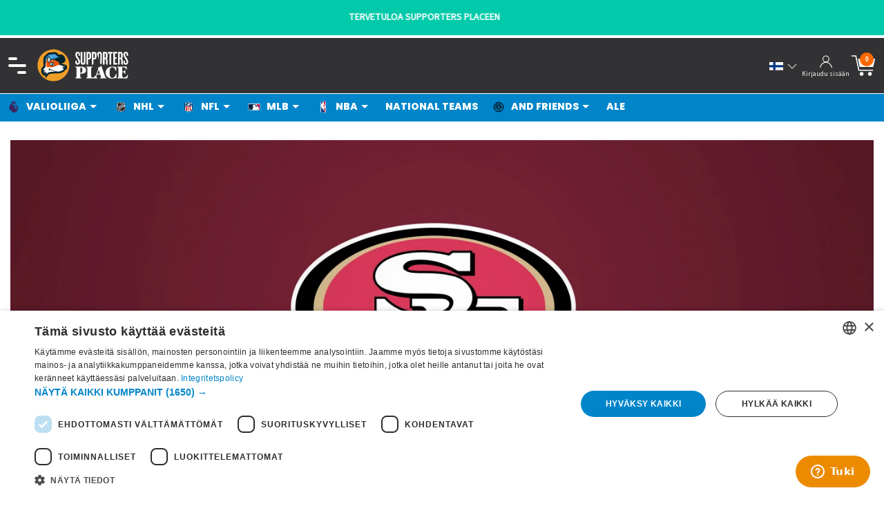

--- FILE ---
content_type: text/html; charset=utf-8
request_url: https://supportersplace.fi/c/534/563/san-francisco-49ers
body_size: 41827
content:
<!doctype html>
<html data-n-head-ssr lang="fi" data-n-head="%7B%22lang%22:%7B%22ssr%22:%22fi%22%7D%7D">
  <head >
    <meta data-n-head="ssr" charset="utf-8"><meta data-n-head="ssr" name="viewport" content="width=device-width, initial-scale=1"><meta data-n-head="ssr" data-hid="charset" charset="utf-8"><meta data-n-head="ssr" data-hid="mobile-web-app-capable" name="mobile-web-app-capable" content="yes"><meta data-n-head="ssr" data-hid="apple-mobile-web-app-title" name="apple-mobile-web-app-title" content="Supporters Place"><meta data-n-head="ssr" data-hid="author" name="author" content="Mats Barkemo"><meta data-n-head="ssr" data-hid="theme-color" name="theme-color" content="#ffffff"><meta data-n-head="ssr" data-hid="og:site_name" name="og:site_name" property="og:site_name" content="Supporters Place"><meta data-n-head="ssr" data-hid="description" name="description" content="Edulliset hinnat ja nopeat toimitukset kaikkiin fanituotteisiin San Francisco 49ers kaupassamme"><meta data-n-head="ssr" data-hid="og:type" property="og:type" content="Article"><meta data-n-head="ssr" data-hid="og:title" property="og:title" content="San Francisco 49ers kaupassame - Osta vaatteet ja fanituotteet | SupportersPlace"><meta data-n-head="ssr" data-hid="og:description" property="og:description" content="Edulliset hinnat ja nopeat toimitukset kaikkiin fanituotteisiin San Francisco 49ers kaupassamme"><meta data-n-head="ssr" data-hid="og:image" property="og:image" content="/sites/supportersplace/supportersplace_header_neg.svg"><meta data-n-head="ssr" data-hid="og:image:alt" property="og:image:alt" content="San Francisco 49ers kaupassame - Osta vaatteet ja fanituotteet | SupportersPlace"><meta data-n-head="ssr" data-hid="twitter:url" property="twitter:url" content="https://supportersplace.fi"><meta data-n-head="ssr" data-hid="twitter:title" property="twitter:title" content="San Francisco 49ers kaupassame - Osta vaatteet ja fanituotteet | SupportersPlace"><meta data-n-head="ssr" data-hid="twitter:description" property="twitter:description" content="Edulliset hinnat ja nopeat toimitukset kaikkiin fanituotteisiin San Francisco 49ers kaupassamme"><meta data-n-head="ssr" data-hid="twitter:image" property="twitter:image" content="/sites/supportersplace/supportersplace_header_neg.svg"><meta data-n-head="ssr" data-hid="twitter:image:alt" property="twitter:image:alt" content="San Francisco 49ers kaupassame - Osta vaatteet ja fanituotteet | SupportersPlace"><meta data-n-head="ssr" data-hid="i18n-og" property="og:locale" content="fi"><title>San Francisco 49ers kaupassame - Osta vaatteet ja fanituotteet | SupportersPlace</title><link data-n-head="ssr" data-hid="shortcut-icon" rel="shortcut icon" href="/_nuxt/icons/icon_64x64.f80adf.png"><link data-n-head="ssr" data-hid="apple-touch-icon" rel="apple-touch-icon" href="/_nuxt/icons/icon_512x512.f80adf.png" sizes="512x512"><link data-n-head="ssr" rel="manifest" href="/_nuxt/manifest.76756cb6.json" data-hid="manifest"><link data-n-head="ssr" data-hid="i18n-alt-sv" rel="alternate" href="https://supportersplace.se/c/534/563/san-francisco-49ers" hreflang="sv"><link data-n-head="ssr" data-hid="i18n-xd" rel="alternate" href="https://supportersplace.se/c/534/563/san-francisco-49ers" hreflang="x-default"><link data-n-head="ssr" data-hid="i18n-alt-no" rel="alternate" href="https://supportersplace.no/c/534/563/san-francisco-49ers" hreflang="no"><link data-n-head="ssr" data-hid="i18n-alt-fi" rel="alternate" href="https://supportersplace.fi/c/534/563/san-francisco-49ers" hreflang="fi"><link data-n-head="ssr" data-hid="i18n-can" rel="canonical" href="https://supportersplace.fi/c/534/563/san-francisco-49ers"><script data-n-head="ssr" data-hid="gtm-script">if(!window._gtm_init){window._gtm_init=1;(function(w,n,d,m,e,p){w[d]=(w[d]==1||n[d]=='yes'||n[d]==1||n[m]==1||(w[e]&&w[e][p]&&w[e][p]()))?1:0})(window,navigator,'doNotTrack','msDoNotTrack','external','msTrackingProtectionEnabled');(function(w,d,s,l,x,y){w[x]={};w._gtm_inject=function(i){if(w.doNotTrack||w[x][i])return;w[x][i]=1;w[l]=w[l]||[];w[l].push({'gtm.start':new Date().getTime(),event:'gtm.js'});var f=d.getElementsByTagName(s)[0],j=d.createElement(s);j.async=true;j.src='https://www.googletagmanager.com/gtm.js?id='+i;f.parentNode.insertBefore(j,f);};w[y]('GTM-5GW9PW')})(window,document,'script','dataLayer','_gtm_ids','_gtm_inject')}</script><link rel="preload" href="/_nuxt/5e2ff65.js" as="script"><link rel="preload" href="/_nuxt/0cafeb5.js" as="script"><link rel="preload" href="/_nuxt/32f0895.js" as="script"><link rel="preload" href="/_nuxt/d3fb924.js" as="script"><link rel="preload" href="/_nuxt/5bf957f.js" as="script"><style data-vue-ssr-id="f18f0ec4:0 2f511d33:0 01bf4a36:0 1b7e1803:0 538147c1:0 2c9933fe:0 6ef04e11:0 042c6375:0 7c545b4d:0 1a64acaa:0 946c1afe:0 1d2acf6b:0 c304e154:0 e3644ce8:0">html{font-family:"Source Sans 3",sans-serif;font-size:16px;font-weight:400;line-height:1.5;-webkit-text-size-adjust:100%;background:#fff;color:#333}body{margin:0}.uk-link,a{color:#0085ca;cursor:pointer;-webkit-text-decoration:none;text-decoration:none}.uk-link-toggle:hover .uk-link,.uk-link:hover,a:hover{color:#0085ca;-webkit-text-decoration:underline;text-decoration:underline}abbr[title]{text-decoration:underline;-webkit-text-decoration:underline dotted;text-decoration:underline dotted;-webkit-text-decoration-style:dotted}b,strong{font-weight:bolder}:not(pre)>code,:not(pre)>kbd,:not(pre)>samp{background:#f2f4f5;color:#f0506e;font-family:Consolas,monaco,monospace;font-size:.875rem;padding:2px 6px;white-space:nowrap}em{color:#f0506e}ins{-webkit-text-decoration:none;text-decoration:none}ins,mark{background:#ffd;color:#333}q{font-style:italic}small{font-size:80%}sub,sup{font-size:75%;line-height:0;position:relative;vertical-align:baseline}sup{top:-.5em}sub{bottom:-.25em}audio,canvas,iframe,img,svg,video{vertical-align:middle}canvas,img,svg,video{box-sizing:border-box;height:auto;max-width:100%}img:not([src]){min-width:1px;visibility:hidden}iframe{border:0}address,dl,fieldset,figure,ol,p,pre,ul{margin:0 0 20px}*+address,*+dl,*+fieldset,*+figure,*+ol,*+p,*+pre,*+ul{margin-top:20px}.uk-h1,.uk-h2,.uk-h3,.uk-h4,.uk-h5,.uk-h6,.uk-heading-2xlarge,.uk-heading-large,.uk-heading-medium,.uk-heading-small,.uk-heading-xlarge,h1,h2,h3,h4,h5,h6{color:#333;font-family:"Poppins",sans-serif;font-weight:800;margin:0 0 20px;text-transform:none}*+.uk-h1,*+.uk-h2,*+.uk-h3,*+.uk-h4,*+.uk-h5,*+.uk-h6,*+.uk-heading-2xlarge,*+.uk-heading-large,*+.uk-heading-medium,*+.uk-heading-small,*+.uk-heading-xlarge,*+h1,*+h2,*+h3,*+h4,*+h5,*+h6{margin-top:40px}.uk-h1,h1{font-size:2.23125rem;line-height:1.2}.uk-h2,h2{font-size:1.7rem;line-height:1.3}.uk-h3,h3{font-size:1.5rem;line-height:1.4}.uk-h4,h4{font-size:1.25rem;line-height:1.4}.uk-h5,h5{font-size:16px;line-height:1.4}.uk-h6,h6{font-size:.875rem;line-height:1.4}@media (min-width:960px){.uk-h1,h1{font-size:2.625rem}.uk-h2,h2{font-size:2rem}}ol,ul{padding-left:30px}ol>li>ol,ol>li>ul,ul>li>ol,ul>li>ul{margin:0}dt{font-weight:700}dd{margin-left:0}.uk-hr,hr{border:0;border-top:1px solid #e5e5e5;margin:0 0 20px;overflow:visible;text-align:inherit}*+.uk-hr,*+hr{margin-top:20px}address{font-style:normal}blockquote{color:#333;font-size:1.25rem;font-style:italic;line-height:1.5;margin:0 0 20px}*+blockquote{margin-top:20px}blockquote p:last-of-type{margin-bottom:0}blockquote footer{color:#333;font-size:.875rem;line-height:1.5;margin-top:10px}blockquote footer:before{content:"— "}pre{background:#fff;border:1px solid #e5e5e5;border-radius:3px;color:#333;font:.875rem/1.5 Consolas,monaco,monospace;overflow:auto;padding:10px;-moz-tab-size:4;-o-tab-size:4;tab-size:4}pre code{font-family:Consolas,monaco,monospace}:focus{outline:none}:focus-visible{outline:2px dotted #333}::-moz-selection{background:#39f;color:#fff;text-shadow:none}::selection{background:#39f;color:#fff;text-shadow:none}details,main{display:block}summary{display:list-item}template{display:none}:root{--uk-breakpoint-s:640px;--uk-breakpoint-m:960px;--uk-breakpoint-l:1200px;--uk-breakpoint-xl:1600px}.uk-link-muted a,.uk-link-toggle .uk-link-muted,a.uk-link-muted{color:#999}.uk-link-muted a:hover,.uk-link-toggle:hover .uk-link-muted,a.uk-link-muted:hover{color:#333}.uk-link-text a,.uk-link-toggle .uk-link-text,a.uk-link-text{color:inherit}.uk-link-text a:hover,.uk-link-toggle:hover .uk-link-text,a.uk-link-text:hover{color:#999}.uk-link-heading a,.uk-link-toggle .uk-link-heading,a.uk-link-heading{color:inherit}.uk-link-heading a:hover,.uk-link-toggle:hover .uk-link-heading,a.uk-link-heading:hover{color:#323133;-webkit-text-decoration:none;text-decoration:none}.uk-link-reset a,.uk-link-toggle,a.uk-link-reset{color:inherit!important;-webkit-text-decoration:none!important;text-decoration:none!important}.uk-heading-small{font-size:2.6rem;line-height:1.2}.uk-heading-medium{font-size:2.8875rem;line-height:1.1}.uk-heading-large{font-size:3.4rem;line-height:1.1}.uk-heading-xlarge{font-size:4rem;line-height:1}.uk-heading-2xlarge{font-size:6rem;line-height:1}@media (min-width:960px){.uk-heading-small{font-size:3.25rem}.uk-heading-medium{font-size:3.5rem}.uk-heading-large{font-size:4rem}.uk-heading-xlarge{font-size:6rem}.uk-heading-2xlarge{font-size:8rem}}@media (min-width:1200px){.uk-heading-medium{font-size:4rem}.uk-heading-large{font-size:6rem}.uk-heading-xlarge{font-size:8rem}.uk-heading-2xlarge{font-size:11rem}}.uk-heading-divider{border-bottom:calc(.2px + .05em) solid #e5e5e5;padding-bottom:calc(5px + .1em)}.uk-heading-bullet{position:relative}.uk-heading-bullet:before{border-left:calc(5px + .1em) solid #e5e5e5;content:"";display:inline-block;height:calc(4px + .7em);margin-right:calc(5px + .2em);position:relative;top:-.1em;vertical-align:middle}.uk-heading-line{overflow:hidden}.uk-heading-line>*{display:inline-block;position:relative}.uk-heading-line>:after,.uk-heading-line>:before{border-bottom:calc(.2px + .05em) solid #e5e5e5;content:"";position:absolute;top:calc(50% - .1px - .025em);width:2000px}.uk-heading-line>:before{margin-right:calc(5px + .3em);right:100%}.uk-heading-line>:after{left:100%;margin-left:calc(5px + .3em)}[class*=uk-divider]{border:none;margin-bottom:20px}*+[class*=uk-divider]{margin-top:20px}.uk-divider-icon{background-image:url("data:image/svg+xml;charset=utf-8,%3Csvg xmlns='http://www.w3.org/2000/svg' width='20' height='20' viewBox='0 0 20 20'%3E%3Ccircle cx='10' cy='10' r='7' fill='none' stroke='%23e5e5e5' stroke-width='2'/%3E%3C/svg%3E");background-position:50% 50%;background-repeat:no-repeat;height:20px;position:relative}.uk-divider-icon:after,.uk-divider-icon:before{border-bottom:1px solid #e5e5e5;content:"";max-width:calc(50% - 25px);position:absolute;top:50%}.uk-divider-icon:before{right:calc(50% + 25px);width:100%}.uk-divider-icon:after{left:calc(50% + 25px);width:100%}.uk-divider-small{line-height:0}.uk-divider-small:after{border-top:1px solid #e5e5e5;content:"";display:inline-block;max-width:100%;vertical-align:top;width:100px}.uk-divider-vertical{border-left:1px solid #e5e5e5;height:100px;margin-left:auto;margin-right:auto;width:-moz-max-content;width:max-content}.uk-list{list-style:none;padding:0}.uk-list>*{-moz-column-break-inside:avoid;break-inside:avoid-column}.uk-list>*>:last-child{margin-bottom:0}.uk-list>*>ul,.uk-list>:nth-child(n+2){margin-top:10px}.uk-list-circle>*,.uk-list-decimal>*,.uk-list-disc>*,.uk-list-hyphen>*,.uk-list-square>*{padding-left:30px}.uk-list-decimal{counter-reset:decimal}.uk-list-decimal>*{counter-increment:decimal}.uk-list-circle>:before,.uk-list-decimal>:before,.uk-list-disc>:before,.uk-list-hyphen>:before,.uk-list-square>:before{content:"";display:list-item;height:1.5em;left:-30px;list-style-position:inside;margin-bottom:-1.5em;position:relative;text-align:right;width:30px}.uk-list-disc>:before{list-style-type:disc}.uk-list-circle>:before{list-style-type:circle}.uk-list-square>:before{list-style-type:square}.uk-list-decimal>:before{content:counter(decimal,decimal) " . "}.uk-list-hyphen>:before{content:"–\00A0\00A0"}.uk-list-muted>:before{color:#999!important}.uk-list-emphasis>:before{color:#333!important}.uk-list-primary>:before{color:#323133!important}.uk-list-secondary>:before{color:#0085ca!important}.uk-list-bullet>*{padding-left:30px}.uk-list-bullet>:before{background-image:url("data:image/svg+xml;charset=utf-8,%3Csvg xmlns='http://www.w3.org/2000/svg' width='6' height='6' viewBox='0 0 6 6'%3E%3Ccircle cx='3' cy='3' r='3' fill='%23333'/%3E%3C/svg%3E");background-position:50% 50%;background-repeat:no-repeat;content:"";display:list-item;height:1.5em;left:-30px;margin-bottom:-1.5em;position:relative;width:30px}.uk-list-divider>:nth-child(n+2){border-top:1px solid #e5e5e5;margin-top:10px;padding-top:10px}.uk-list-striped>*{padding:10px}.uk-list-striped>:nth-of-type(odd){background:#f2f4f5;border-bottom:1px solid #e5e5e5;border-top:1px solid #e5e5e5}.uk-list-striped>:nth-child(n+2){margin-top:0}.uk-list-large>*>ul,.uk-list-large>:nth-child(n+2){margin-top:20px}.uk-list-collapse>*>ul,.uk-list-collapse>:nth-child(n+2){margin-top:0}.uk-list-large.uk-list-divider>:nth-child(n+2){margin-top:20px;padding-top:20px}.uk-list-collapse.uk-list-divider>:nth-child(n+2){margin-top:0;padding-top:0}.uk-list-large.uk-list-striped>*{padding:20px 10px}.uk-list-collapse.uk-list-striped>*{padding-bottom:0;padding-top:0}.uk-list-collapse.uk-list-striped>:nth-child(n+2),.uk-list-large.uk-list-striped>:nth-child(n+2){margin-top:0}.uk-description-list>dt{color:#333;font-size:.875rem;font-weight:400;text-transform:uppercase}.uk-description-list>dt:nth-child(n+2){margin-top:20px}.uk-description-list-divider>dt:nth-child(n+2){border-top:1px solid #e5e5e5;margin-top:20px;padding-top:20px}.uk-table{border-collapse:collapse;border-spacing:0;margin-bottom:20px;width:100%}*+.uk-table{margin-top:20px}.uk-table th{color:#999;font-size:.875rem;font-weight:400;padding:16px 12px;text-align:left;text-transform:uppercase;vertical-align:bottom}.uk-table td{padding:16px 12px;vertical-align:top}.uk-table td>:last-child{margin-bottom:0}.uk-table tfoot{font-size:.875rem}.uk-table caption{color:#999;font-size:.875rem;text-align:left}.uk-table-middle,.uk-table-middle td{vertical-align:middle!important}.uk-table-divider>:first-child>tr:not(:first-child),.uk-table-divider>:not(:first-child)>tr,.uk-table-divider>tr:not(:first-child){border-top:1px solid #e5e5e5}.uk-table-striped tbody tr:nth-of-type(odd),.uk-table-striped>tr:nth-of-type(odd){background:#f2f4f5;border-bottom:1px solid #e5e5e5;border-top:1px solid #e5e5e5}.uk-table tbody tr.uk-active,.uk-table-hover tbody tr:hover,.uk-table-hover>tr:hover,.uk-table>tr.uk-active{background:#ffd}.uk-table-small td,.uk-table-small th{padding:10px 12px}.uk-table-large td,.uk-table-large th{padding:22px 12px}.uk-table-justify td:first-child,.uk-table-justify th:first-child{padding-left:0}.uk-table-justify td:last-child,.uk-table-justify th:last-child{padding-right:0}.uk-table-shrink{width:1px}.uk-table-expand{min-width:150px}.uk-table-link{padding:0!important}.uk-table-link>a{display:block;padding:16px 12px}.uk-table-small .uk-table-link>a{padding:10px 12px}@media (max-width:959px){.uk-table-responsive,.uk-table-responsive tbody,.uk-table-responsive td,.uk-table-responsive th,.uk-table-responsive tr{display:block}.uk-table-responsive thead{display:none}.uk-table-responsive td,.uk-table-responsive th{max-width:none!important;min-width:0!important;overflow:visible!important;white-space:normal!important;width:auto!important}.uk-table-responsive .uk-table-link:not(:first-child)>a,.uk-table-responsive td:not(:first-child):not(.uk-table-link),.uk-table-responsive th:not(:first-child):not(.uk-table-link){padding-top:5px!important}.uk-table-responsive .uk-table-link:not(:last-child)>a,.uk-table-responsive td:not(:last-child):not(.uk-table-link),.uk-table-responsive th:not(:last-child):not(.uk-table-link){padding-bottom:5px!important}.uk-table-justify.uk-table-responsive td,.uk-table-justify.uk-table-responsive th{padding-left:0;padding-right:0}}.uk-table tbody tr{transition:background-color .1s linear}.uk-table-striped tbody tr:nth-of-type(2n):last-child,.uk-table-striped>tr:nth-of-type(2n):last-child{border-bottom:1px solid #e5e5e5}.uk-icon{background-color:transparent;border:none;border-radius:0;color:inherit;display:inline-block;fill:currentcolor;font:inherit;line-height:0;margin:0;overflow:visible;padding:0;text-transform:none}button.uk-icon:not(:disabled){cursor:pointer}.uk-icon::-moz-focus-inner{border:0;padding:0}.uk-icon:not(.uk-preserve) [fill*="#"]:not(.uk-preserve){fill:currentcolor}.uk-icon:not(.uk-preserve) [stroke*="#"]:not(.uk-preserve){stroke:currentcolor}.uk-icon>*{transform:translate(0)}.uk-icon-image{background-position:50% 50%;background-repeat:no-repeat;background-size:contain;height:20px;max-width:none;-o-object-fit:scale-down;object-fit:scale-down;vertical-align:middle;width:20px}.uk-icon-link{color:#999;-webkit-text-decoration:none!important;text-decoration:none!important}.uk-icon-link:hover{color:#333}.uk-active>.uk-icon-link,.uk-icon-link:active{color:#262626}.uk-icon-button{align-items:center;background:#f2f4f5;border-radius:500px;box-sizing:border-box;color:#999;display:inline-flex;height:36px;justify-content:center;transition:.1s ease-in-out;transition-property:color,background-color;vertical-align:middle;width:36px}.uk-icon-button:hover{background-color:#e4e8ea;color:#333}.uk-active>.uk-icon-button,.uk-icon-button:active{background-color:#d5dcdf;color:#333}.uk-range{-webkit-appearance:none;background:transparent;box-sizing:border-box;margin:0;max-width:100%;vertical-align:middle;width:100%}.uk-range:focus{outline:none}.uk-range::-moz-focus-outer{border:none}.uk-range:not(:disabled)::-webkit-slider-thumb{cursor:pointer}.uk-range:not(:disabled)::-moz-range-thumb{cursor:pointer}.uk-range::-webkit-slider-runnable-track{background:#e4e8ea;border-radius:500px;height:3px}.uk-range:active::-webkit-slider-runnable-track,.uk-range:focus::-webkit-slider-runnable-track{background:#d5dcdf}.uk-range::-moz-range-track{background:#e4e8ea;border-radius:500px;height:3px}.uk-range:focus::-moz-range-track{background:#d5dcdf}.uk-range::-webkit-slider-thumb{-webkit-appearance:none;background:#fff;border:1px solid #ccc;border-radius:500px;height:15px;margin-top:-7px;width:15px}.uk-range::-moz-range-thumb{background:#fff;border:1px solid #ccc;border-radius:500px;height:15px;margin-top:-7px;width:15px}.uk-checkbox,.uk-input,.uk-radio,.uk-select,.uk-textarea{border-radius:0;box-sizing:border-box;font:inherit;margin:0}.uk-input{overflow:visible}.uk-select{text-transform:none}.uk-select optgroup{font:inherit;font-weight:700}.uk-textarea{overflow:auto}.uk-input[type=search]::-webkit-search-cancel-button,.uk-input[type=search]::-webkit-search-decoration{-webkit-appearance:none}.uk-input[type=number]::-webkit-inner-spin-button,.uk-input[type=number]::-webkit-outer-spin-button{height:auto}.uk-input::-moz-placeholder,.uk-textarea::-moz-placeholder{opacity:1}.uk-checkbox:not(:disabled),.uk-radio:not(:disabled){cursor:pointer}.uk-fieldset{border:none;margin:0;padding:0}.uk-input,.uk-textarea{-webkit-appearance:none}.uk-input,.uk-select,.uk-textarea{background:#fff;border:1px solid #e5e5e5;color:#333;max-width:100%;padding:0 10px;transition:.2s ease-in-out;transition-property:color,background-color,border;width:100%}.uk-input,.uk-select:not([multiple]):not([size]){display:inline-block;height:40px;vertical-align:middle}.uk-input:not(input),.uk-select:not(select){line-height:38px}.uk-select[multiple],.uk-select[size],.uk-textarea{padding-bottom:6px;padding-top:6px;vertical-align:top}.uk-select[multiple],.uk-select[size]{resize:vertical}.uk-input:focus,.uk-select:focus,.uk-textarea:focus{background-color:#fff;border-color:#323133;color:#333;outline:none}.uk-input:disabled,.uk-select:disabled,.uk-textarea:disabled{background-color:#f2f4f5;border-color:#e5e5e5;color:#999}.uk-input::-moz-placeholder{color:#999}.uk-input::placeholder{color:#999}.uk-textarea::-moz-placeholder{color:#999}.uk-textarea::placeholder{color:#999}.uk-form-small{font-size:.875rem}.uk-form-small:not(textarea):not([multiple]):not([size]){height:30px;padding-left:8px;padding-right:8px}[multiple].uk-form-small,[size].uk-form-small,textarea.uk-form-small{padding:5px 8px}.uk-form-small:not(select):not(input):not(textarea){line-height:28px}.uk-form-large{font-size:1.25rem}.uk-form-large:not(textarea):not([multiple]):not([size]){height:55px;padding-left:12px;padding-right:12px}[multiple].uk-form-large,[size].uk-form-large,textarea.uk-form-large{padding:7px 12px}.uk-form-large:not(select):not(input):not(textarea){line-height:53px}.uk-form-danger,.uk-form-danger:focus{border-color:#f0506e;color:#f0506e}.uk-form-success,.uk-form-success:focus{border-color:#32d296;color:#32d296}.uk-form-blank{background:none;border-color:transparent}.uk-form-blank:focus{border-color:#e5e5e5;border-style:solid}input.uk-form-width-xsmall{width:50px}select.uk-form-width-xsmall{width:75px}.uk-form-width-small{width:130px}.uk-form-width-medium{width:200px}.uk-form-width-large{width:500px}.uk-select:not([multiple]):not([size]){-webkit-appearance:none;-moz-appearance:none;background-image:url("data:image/svg+xml;charset=utf-8,%3Csvg xmlns='http://www.w3.org/2000/svg' width='24' height='16' viewBox='0 0 24 16'%3E%3Cpath fill='%23333' d='M12 1 9 6h6zM12 13 9 8h6z'/%3E%3C/svg%3E");background-position:100% 50%;background-repeat:no-repeat;padding-right:20px}.uk-select:not([multiple]):not([size]) option{color:#333}.uk-select:not([multiple]):not([size]):disabled{background-image:url("data:image/svg+xml;charset=utf-8,%3Csvg xmlns='http://www.w3.org/2000/svg' width='24' height='16' viewBox='0 0 24 16'%3E%3Cpath fill='%23999' d='M12 1 9 6h6zM12 13 9 8h6z'/%3E%3C/svg%3E")}.uk-input[list]{background-position:100% 50%;background-repeat:no-repeat;padding-right:20px}.uk-input[list]:focus,.uk-input[list]:hover{background-image:url("data:image/svg+xml;charset=utf-8,%3Csvg xmlns='http://www.w3.org/2000/svg' width='24' height='16' viewBox='0 0 24 16'%3E%3Cpath fill='%23333' d='M12 12 8 6h8z'/%3E%3C/svg%3E")}.uk-input[list]::-webkit-calendar-picker-indicator{display:none!important}.uk-checkbox,.uk-radio{-webkit-appearance:none;-moz-appearance:none;background-color:transparent;background-position:50% 50%;background-repeat:no-repeat;border:1px solid #ccc;display:inline-block;height:16px;margin-top:-4px;overflow:hidden;transition:.2s ease-in-out;transition-property:background-color,border;vertical-align:middle;width:16px}.uk-radio{border-radius:50%}.uk-checkbox:focus,.uk-radio:focus{background-color:transparent;border-color:#323133;outline:none}.uk-checkbox:checked,.uk-checkbox:indeterminate,.uk-radio:checked{background-color:#323133;border-color:transparent}.uk-checkbox:checked:focus,.uk-checkbox:indeterminate:focus,.uk-radio:checked:focus{background-color:#191819}.uk-radio:checked{background-image:url("data:image/svg+xml;charset=utf-8,%3Csvg xmlns='http://www.w3.org/2000/svg' width='16' height='16' viewBox='0 0 16 16'%3E%3Ccircle cx='8' cy='8' r='2' fill='%23fff'/%3E%3C/svg%3E")}.uk-checkbox:checked{background-image:url("data:image/svg+xml;charset=utf-8,%3Csvg xmlns='http://www.w3.org/2000/svg' width='14' height='11' viewBox='0 0 14 11'%3E%3Cpath fill='%23fff' d='M12 1 5 7.5 2 5l-1 .5L5 10l8-8.5z'/%3E%3C/svg%3E")}.uk-checkbox:indeterminate{background-image:url("data:image/svg+xml;charset=utf-8,%3Csvg xmlns='http://www.w3.org/2000/svg' width='16' height='16' viewBox='0 0 16 16'%3E%3Cpath fill='%23fff' d='M3 8h10v1H3z'/%3E%3C/svg%3E")}.uk-checkbox:disabled,.uk-radio:disabled{background-color:#f2f4f5;border-color:#e5e5e5}.uk-radio:disabled:checked{background-image:url("data:image/svg+xml;charset=utf-8,%3Csvg xmlns='http://www.w3.org/2000/svg' width='16' height='16' viewBox='0 0 16 16'%3E%3Ccircle cx='8' cy='8' r='2' fill='%23999'/%3E%3C/svg%3E")}.uk-checkbox:disabled:checked{background-image:url("data:image/svg+xml;charset=utf-8,%3Csvg xmlns='http://www.w3.org/2000/svg' width='14' height='11' viewBox='0 0 14 11'%3E%3Cpath fill='%23999' d='M12 1 5 7.5 2 5l-1 .5L5 10l8-8.5z'/%3E%3C/svg%3E")}.uk-checkbox:disabled:indeterminate{background-image:url("data:image/svg+xml;charset=utf-8,%3Csvg xmlns='http://www.w3.org/2000/svg' width='16' height='16' viewBox='0 0 16 16'%3E%3Cpath fill='%23999' d='M3 8h10v1H3z'/%3E%3C/svg%3E")}.uk-legend{color:inherit;font-size:1.5rem;line-height:1.4;padding:0;width:100%}.uk-form-custom{display:inline-block;max-width:100%;position:relative;vertical-align:middle}.uk-form-custom input[type=file],.uk-form-custom select{-webkit-appearance:none;cursor:pointer;height:100%;left:0;opacity:0;position:absolute;top:0;width:100%;z-index:1}.uk-form-custom input[type=file]{font-size:500px;overflow:hidden}.uk-form-label{color:#333;font-size:.875rem}.uk-form-stacked .uk-form-label{display:block;margin-bottom:5px}@media (max-width:959px){.uk-form-horizontal .uk-form-label{display:block;margin-bottom:5px}}@media (min-width:960px){.uk-form-horizontal .uk-form-label{float:left;margin-top:7px;width:200px}.uk-form-horizontal .uk-form-controls{margin-left:215px}.uk-form-horizontal .uk-form-controls-text{padding-top:7px}}.uk-form-icon{align-items:center;bottom:0;color:#999;display:inline-flex;justify-content:center;left:0;position:absolute;top:0;width:40px}.uk-form-icon:hover{color:#333}.uk-form-icon:not(a):not(button):not(input){pointer-events:none}.uk-form-icon:not(.uk-form-icon-flip)~.uk-input{padding-left:40px!important}.uk-form-icon-flip{left:auto;right:0}.uk-form-icon-flip~.uk-input{padding-right:40px!important}.uk-button{-webkit-appearance:none;border:none;border-radius:0;border-radius:2px;box-sizing:border-box;color:inherit;display:inline-block;font:inherit;font-size:.875rem;line-height:38px;margin:0;overflow:visible;padding:0 30px;text-align:center;-webkit-text-decoration:none;text-decoration:none;text-transform:none;vertical-align:middle;white-space:nowrap}.uk-button:not(:disabled){cursor:pointer}.uk-button::-moz-focus-inner{border:0;padding:0}.uk-button:hover{-webkit-text-decoration:none;text-decoration:none}.uk-button-default{background-color:transparent;border:1px solid #e5e5e5;color:#333}.uk-button-default:hover{background-color:transparent;border-color:#b2b2b2;color:#333}.uk-button-default.uk-active,.uk-button-default:active{background-color:transparent;border-color:#999;color:#333}.uk-button-primary{background-color:#323133;background:#00caaa;color:#fff}.uk-button-primary:hover{background-color:#252526;background:#00b195;color:#fff}.uk-button-primary.uk-active,.uk-button-primary:active{background-color:#191819;background:#00977f;color:#fff}.uk-button-secondary{background-color:#0085ca;border:1px solid transparent;color:#fff}.uk-button-secondary:hover{background-color:#0074b1;color:#fff}.uk-button-secondary.uk-active,.uk-button-secondary:active{background-color:#006397;color:#fff}.uk-button-danger{background-color:#f0506e;border:1px solid transparent;color:#fff}.uk-button-danger:hover{background-color:#ee395b;color:#fff}.uk-button-danger.uk-active,.uk-button-danger:active{background-color:#ec2147;color:#fff}.uk-button-danger:disabled,.uk-button-default:disabled,.uk-button-primary:disabled,.uk-button-secondary:disabled{background-color:transparent;border-color:#e5e5e5;color:#999}.uk-button-small{font-size:.875rem;line-height:28px;padding:0 15px}.uk-button-large{font-size:.875rem;line-height:53px;padding:0 40px}.uk-button-text{background:none;color:#333;line-height:1.5;padding:0;position:relative}.uk-button-text:before{border-bottom:1px solid #333;bottom:0;content:"";left:0;position:absolute;right:100%;transition:right .3s ease-out}.uk-button-text:hover{color:#333}.uk-button-text:hover:before{right:0}.uk-button-text:disabled{color:#999}.uk-button-text:disabled:before{display:none}.uk-button-link{background:none;color:#333;line-height:1.5;padding:0}.uk-button-link:disabled,.uk-button-link:hover{color:#999;-webkit-text-decoration:none;text-decoration:none}.uk-button-group{display:inline-flex;position:relative;vertical-align:middle}.uk-button-group>.uk-button:nth-child(n+2),.uk-button-group>div:nth-child(n+2) .uk-button{margin-left:-1px}.uk-button-group .uk-button.uk-active,.uk-button-group .uk-button:active,.uk-button-group .uk-button:hover{position:relative;z-index:1}.uk-progress{background-color:#f2f4f5;border:0;border-radius:500px;display:block;height:15px;margin-bottom:20px;overflow:hidden;vertical-align:baseline;width:100%}*+.uk-progress{margin-top:20px}.uk-progress::-webkit-progress-bar{background-color:transparent}.uk-progress::-webkit-progress-value{background-color:#323133;-webkit-transition:width .6s ease;transition:width .6s ease}.uk-progress::-moz-progress-bar{background-color:#323133;-moz-transition:width .6s ease;transition:width .6s ease}.uk-section{box-sizing:border-box;display:flow-root;padding-bottom:40px;padding-top:40px}@media (min-width:960px){.uk-section{padding-bottom:70px;padding-top:70px}}.uk-section>:last-child{margin-bottom:0}.uk-section-xsmall{padding-bottom:20px;padding-top:20px}.uk-section-small{padding-bottom:40px;padding-top:40px}.uk-section-large{padding-bottom:70px;padding-top:70px}@media (min-width:960px){.uk-section-large{padding-bottom:140px;padding-top:140px}}.uk-section-xlarge{padding-bottom:140px;padding-top:140px}@media (min-width:960px){.uk-section-xlarge{padding-bottom:210px;padding-top:210px}}.uk-section-default{background:#fff}.uk-section-muted{background:#f2f4f5}.uk-section-primary{background:#323133}.uk-section-secondary{background:#0085ca}.uk-container{box-sizing:content-box;display:flow-root;margin-left:auto;margin-right:auto;max-width:1200px;padding-left:15px;padding-right:15px}@media (min-width:640px){.uk-container{padding-left:30px;padding-right:30px}}@media (min-width:960px){.uk-container{padding-left:40px;padding-right:40px}}.uk-container>:last-child{margin-bottom:0}.uk-container .uk-container{padding-left:0;padding-right:0}.uk-container-xsmall{max-width:750px}.uk-container-small{max-width:900px}.uk-container-large{max-width:1400px}.uk-container-xlarge{max-width:1600px}.uk-container-expand{max-width:none}.uk-container-expand-left{margin-left:0}.uk-container-expand-right{margin-right:0}@media (min-width:640px){.uk-container-expand-left.uk-container-xsmall,.uk-container-expand-right.uk-container-xsmall{max-width:calc(50% + 345px)}.uk-container-expand-left.uk-container-small,.uk-container-expand-right.uk-container-small{max-width:calc(50% + 420px)}}@media (min-width:960px){.uk-container-expand-left,.uk-container-expand-right{max-width:calc(50% + 560px)}.uk-container-expand-left.uk-container-xsmall,.uk-container-expand-right.uk-container-xsmall{max-width:calc(50% + 335px)}.uk-container-expand-left.uk-container-small,.uk-container-expand-right.uk-container-small{max-width:calc(50% + 410px)}.uk-container-expand-left.uk-container-large,.uk-container-expand-right.uk-container-large{max-width:calc(50% + 660px)}.uk-container-expand-left.uk-container-xlarge,.uk-container-expand-right.uk-container-xlarge{max-width:calc(50% + 760px)}}.uk-container-item-padding-remove-left,.uk-container-item-padding-remove-right{width:calc(100% + 15px)}.uk-container-item-padding-remove-left{margin-left:-15px}.uk-container-item-padding-remove-right{margin-right:-15px}@media (min-width:640px){.uk-container-item-padding-remove-left,.uk-container-item-padding-remove-right{width:calc(100% + 30px)}.uk-container-item-padding-remove-left{margin-left:-30px}.uk-container-item-padding-remove-right{margin-right:-30px}}@media (min-width:960px){.uk-container-item-padding-remove-left,.uk-container-item-padding-remove-right{width:calc(100% + 40px)}.uk-container-item-padding-remove-left{margin-left:-40px}.uk-container-item-padding-remove-right{margin-right:-40px}}.uk-tile{box-sizing:border-box;display:flow-root;padding:40px 15px;position:relative}@media (min-width:640px){.uk-tile{padding-left:30px;padding-right:30px}}@media (min-width:960px){.uk-tile{padding:70px 40px}}.uk-tile>:last-child{margin-bottom:0}.uk-tile-xsmall{padding-bottom:20px;padding-top:20px}.uk-tile-small{padding-bottom:40px;padding-top:40px}.uk-tile-large{padding-bottom:70px;padding-top:70px}@media (min-width:960px){.uk-tile-large{padding-bottom:140px;padding-top:140px}}.uk-tile-xlarge{padding-bottom:140px;padding-top:140px}@media (min-width:960px){.uk-tile-xlarge{padding-bottom:210px;padding-top:210px}}.uk-tile-default{background-color:#fff}.uk-tile-muted{background-color:#f2f4f5}.uk-tile-primary{background-color:#323133}.uk-tile-secondary{background-color:#0085ca}.uk-card{box-sizing:border-box;position:relative;transition:box-shadow .1s ease-in-out}.uk-card-body{display:flow-root;padding:30px}.uk-card-footer,.uk-card-header{display:flow-root;padding:15px 30px}@media (min-width:1200px){.uk-card-body{padding:40px}.uk-card-footer,.uk-card-header{padding:20px 40px}}.uk-card-body>:last-child,.uk-card-footer>:last-child,.uk-card-header>:last-child{margin-bottom:0}.uk-card-title{font-size:1.5rem;line-height:1.4}.uk-card-badge{align-items:center;background:#323133;border-radius:2px;color:#fff;display:flex;font-size:.875rem;height:22px;justify-content:center;line-height:0;padding:0 10px;position:absolute;right:15px;text-transform:uppercase;top:15px;z-index:1}.uk-card-badge:first-child+*{margin-top:0}.uk-card-hover:not(.uk-card-default):not(.uk-card-primary):not(.uk-card-secondary):hover{background-color:#fff;box-shadow:0 14px 25px rgba(0,0,0,.16)}.uk-card-default{background-color:#fff;box-shadow:0 5px 15px rgba(0,0,0,.08);color:#333}.uk-card-default .uk-card-title{color:#333}.uk-card-default.uk-card-hover:hover{background-color:#fff;box-shadow:0 14px 25px rgba(0,0,0,.16)}.uk-card-default .uk-card-header{border-bottom:1px solid #e5e5e5}.uk-card-default .uk-card-footer{border-top:1px solid #e5e5e5}.uk-card-primary{background-color:#323133;box-shadow:0 5px 15px rgba(0,0,0,.08);color:#fff}.uk-card-primary .uk-card-title{color:#fff}.uk-card-primary.uk-card-hover:hover{background-color:#323133;box-shadow:0 14px 25px rgba(0,0,0,.16)}.uk-card-secondary{background-color:#0085ca;box-shadow:0 5px 15px rgba(0,0,0,.08);color:#fff}.uk-card-secondary .uk-card-title{color:#fff}.uk-card-secondary.uk-card-hover:hover{background-color:#0085ca;box-shadow:0 14px 25px rgba(0,0,0,.16)}.uk-card-small .uk-card-body,.uk-card-small.uk-card-body{padding:20px}.uk-card-small .uk-card-footer,.uk-card-small .uk-card-header{padding:13px 20px}@media (min-width:1200px){.uk-card-large .uk-card-body,.uk-card-large.uk-card-body{padding:70px}.uk-card-large .uk-card-footer,.uk-card-large .uk-card-header{padding:35px 70px}}.uk-card-body>.uk-nav-default{margin-left:-30px;margin-right:-30px}.uk-card-body>.uk-nav-default:only-child{margin-bottom:-15px;margin-top:-15px}.uk-card-body>.uk-nav-default .uk-nav-divider,.uk-card-body>.uk-nav-default .uk-nav-header,.uk-card-body>.uk-nav-default>li>a{padding-left:30px;padding-right:30px}.uk-card-body>.uk-nav-default .uk-nav-sub{padding-left:45px}@media (min-width:1200px){.uk-card-body>.uk-nav-default{margin-left:-40px;margin-right:-40px}.uk-card-body>.uk-nav-default:only-child{margin-bottom:-25px;margin-top:-25px}.uk-card-body>.uk-nav-default .uk-nav-divider,.uk-card-body>.uk-nav-default .uk-nav-header,.uk-card-body>.uk-nav-default>li>a{padding-left:40px;padding-right:40px}.uk-card-body>.uk-nav-default .uk-nav-sub{padding-left:55px}}.uk-card-small>.uk-nav-default{margin-left:-20px;margin-right:-20px}.uk-card-small>.uk-nav-default:only-child{margin-bottom:-5px;margin-top:-5px}.uk-card-small>.uk-nav-default .uk-nav-divider,.uk-card-small>.uk-nav-default .uk-nav-header,.uk-card-small>.uk-nav-default>li>a{padding-left:20px;padding-right:20px}.uk-card-small>.uk-nav-default .uk-nav-sub{padding-left:35px}@media (min-width:1200px){.uk-card-large>.uk-nav-default,.uk-card-large>.uk-nav-default:only-child{margin:0}.uk-card-large>.uk-nav-default .uk-nav-divider,.uk-card-large>.uk-nav-default .uk-nav-header,.uk-card-large>.uk-nav-default>li>a{padding-left:0;padding-right:0}.uk-card-large>.uk-nav-default .uk-nav-sub{padding-left:15px}}.uk-close{color:#999;transition:.1s ease-in-out;transition-property:color,opacity}.uk-close:hover{color:#333}.uk-spinner>*{animation:uk-spinner-rotate 1.4s linear infinite}@keyframes uk-spinner-rotate{0%{transform:rotate(0deg)}to{transform:rotate(270deg)}}.uk-spinner>*>*{animation:uk-spinner-dash 1.4s ease-in-out infinite;stroke-dasharray:88px;stroke-dashoffset:0;stroke-linecap:round;stroke-width:1;transform-origin:center}@keyframes uk-spinner-dash{0%{stroke-dashoffset:88px}50%{stroke-dashoffset:22px;transform:rotate(135deg)}to{stroke-dashoffset:88px;transform:rotate(450deg)}}.uk-totop{color:#999;padding:5px;transition:color .1s ease-in-out}.uk-totop:active,.uk-totop:hover{color:#333}.uk-marker{background:#0085ca;border-radius:500px;color:#fff;padding:5px}.uk-marker:hover{color:#fff}.uk-alert{background:#f2f4f5;color:#333;margin-bottom:20px;padding:15px 29px 15px 15px;position:relative}*+.uk-alert{margin-top:20px}.uk-alert>:last-child{margin-bottom:0}.uk-alert-close{color:inherit;opacity:.4;position:absolute;right:15px;top:20px}.uk-alert-close:first-child+*{margin-top:0}.uk-alert-close:hover{color:inherit;opacity:.8}.uk-alert-primary{background:#b7b6b8;color:#323133}.uk-alert-success{background:#edfbf6;color:#32d296}.uk-alert-warning{background:#fef5ee;color:#faa05a}.uk-alert-danger{background:#fef4f6;color:#f0506e}.uk-alert h1,.uk-alert h2,.uk-alert h3,.uk-alert h4,.uk-alert h5,.uk-alert h6{color:inherit}.uk-alert a:not([class]),.uk-alert a:not([class]):hover{color:inherit;-webkit-text-decoration:underline;text-decoration:underline}.uk-placeholder{background:transparent;border:1px dashed #e5e5e5;margin-bottom:20px;padding:30px}*+.uk-placeholder{margin-top:20px}.uk-placeholder>:last-child{margin-bottom:0}.uk-badge{align-items:center;background:#323133;border-radius:500px;box-sizing:border-box;color:#fff!important;display:inline-flex;font-size:11px;height:18px;justify-content:center;line-height:0;min-width:18px;padding:0 5px;vertical-align:middle}.uk-badge:hover{-webkit-text-decoration:none;text-decoration:none}.uk-label{background:#323133;background:#00caaa;color:#fff;display:inline-block;font-size:.875rem;line-height:1.5;padding:0 10px;vertical-align:middle;white-space:nowrap}.uk-label-success{background-color:#32d296;color:#fff}.uk-label-warning{background-color:#faa05a;color:#fff}.uk-label-danger{background-color:#f0506e;color:#fff}.uk-overlay{padding:30px}.uk-overlay>:last-child{margin-bottom:0}.uk-overlay-default{background:hsla(0,0%,100%,.8)}.uk-overlay-primary{background:rgba(0,133,202,.8)}.uk-article{display:flow-root}.uk-article>:last-child{margin-bottom:0}.uk-article+.uk-article{margin-top:70px}.uk-article-title{font-size:2.23125rem;line-height:1.2}@media (min-width:960px){.uk-article-title{font-size:2.625rem}}.uk-article-meta{color:#999;font-size:.875rem;line-height:1.4}.uk-article-meta a{color:#999}.uk-article-meta a:hover{color:#333;-webkit-text-decoration:none;text-decoration:none}.uk-comment-body{display:flow-root;word-wrap:break-word}.uk-comment-header{display:flow-root;margin-bottom:20px}.uk-comment-body>:last-child,.uk-comment-header>:last-child{margin-bottom:0}.uk-comment-title{font-size:1.25rem;line-height:1.4}.uk-comment-meta{color:#999;font-size:.875rem;line-height:1.4}.uk-comment-list{list-style:none;padding:0}.uk-comment-list>:nth-child(n+2){margin-top:70px}.uk-comment-list .uk-comment~ul{list-style:none;margin:70px 0 0;padding-left:30px}@media (min-width:960px){.uk-comment-list .uk-comment~ul{padding-left:100px}}.uk-comment-list .uk-comment~ul>:nth-child(n+2){margin-top:70px}.uk-comment-primary{background-color:#f2f4f5;padding:30px}.uk-search{display:inline-block;margin:0;max-width:100%;position:relative}.uk-search-input::-webkit-search-cancel-button,.uk-search-input::-webkit-search-decoration{-webkit-appearance:none}.uk-search-input::-moz-placeholder{opacity:1}.uk-search-input{-webkit-appearance:none;border:none;border-radius:0;box-sizing:border-box;color:#333;font:inherit;margin:0;overflow:visible;vertical-align:middle;width:100%}.uk-search-input:focus{outline:none}.uk-search-input::-moz-placeholder{color:#999}.uk-search-input::placeholder{color:#999}.uk-search .uk-search-icon{align-items:center;bottom:0;color:#999;display:inline-flex;justify-content:center;left:0;position:absolute;top:0}.uk-search .uk-search-icon:hover{color:#999}.uk-search .uk-search-icon:not(a):not(button):not(input){pointer-events:none}.uk-search .uk-search-icon-flip{left:auto;right:0}.uk-search-default{width:240px}.uk-search-default .uk-search-input{background:transparent;border:1px solid #e5e5e5;height:40px;padding-left:10px;padding-right:10px}.uk-search-default .uk-search-input:focus{background-color:transparent;border-color:#323133}.uk-search-default .uk-search-icon{width:40px}.uk-search-default .uk-search-icon:not(.uk-search-icon-flip)~.uk-search-input{padding-left:40px}.uk-search-default .uk-search-icon-flip~.uk-search-input{padding-right:40px}.uk-search-navbar{width:400px}.uk-search-navbar .uk-search-input{background:transparent;font-size:1.5rem;height:40px}.uk-search-navbar .uk-search-icon{width:40px}.uk-search-navbar .uk-search-icon:not(.uk-search-icon-flip)~.uk-search-input{padding-left:40px}.uk-search-navbar .uk-search-icon-flip~.uk-search-input{padding-right:40px}.uk-search-large{width:500px}.uk-search-large .uk-search-input{background:transparent;font-size:2.625rem;height:80px}.uk-search-large .uk-search-icon{width:80px}.uk-search-large .uk-search-icon:not(.uk-search-icon-flip)~.uk-search-input{padding-left:80px}.uk-search-large .uk-search-icon-flip~.uk-search-input{padding-right:80px}.uk-search-toggle{color:#999}.uk-search-toggle:hover{color:#333}.uk-accordion{list-style:none;padding:0}.uk-accordion>:nth-child(n+2){margin-top:20px}.uk-accordion-title{color:#333;display:block;font-size:1.25rem;line-height:1.4;overflow:hidden}.uk-accordion-title:before{background-image:url("data:image/svg+xml;charset=utf-8,%3Csvg xmlns='http://www.w3.org/2000/svg' width='13' height='13' viewBox='0 0 13 13'%3E%3Cpath fill='%23333' d='M0 6h13v1H0z'/%3E%3Cpath fill='%23333' d='M6 0h1v13H6z'/%3E%3C/svg%3E");background-position:50% 50%;background-repeat:no-repeat;content:"";float:right;height:1.4em;margin-left:10px;width:1.4em}.uk-open>.uk-accordion-title:before{background-image:url("data:image/svg+xml;charset=utf-8,%3Csvg xmlns='http://www.w3.org/2000/svg' width='13' height='13' viewBox='0 0 13 13'%3E%3Cpath fill='%23333' d='M0 6h13v1H0z'/%3E%3C/svg%3E")}.uk-accordion-title:hover{color:#333;-webkit-text-decoration:none;text-decoration:none}.uk-accordion-content{display:flow-root;margin-top:20px}.uk-accordion-content>:last-child{margin-bottom:0}.uk-drop{display:none;position:absolute;z-index:1020;--uk-position-offset:20px;--uk-position-viewport-offset:15px;box-sizing:border-box;width:300px}.uk-drop.uk-open{display:block}.uk-drop-stack .uk-drop-grid>*{width:100%!important}.uk-dropdown{display:none;position:absolute;z-index:1020;--uk-position-offset:10px;--uk-position-viewport-offset:15px;background:#fff;box-shadow:0 5px 12px rgba(0,0,0,.15);box-sizing:border-box;color:#333;min-width:200px;padding:25px}.uk-dropdown.uk-open{display:block}.uk-dropdown>:last-child{margin-bottom:0}.uk-dropdown-large{padding:40px}.uk-dropdown-nav{font-size:.875rem}.uk-dropdown-nav>li>a{color:#999}.uk-dropdown-nav>li.uk-active>a,.uk-dropdown-nav>li>a:hover{color:#333}.uk-dropdown-nav .uk-nav-subtitle{font-size:12px}.uk-dropdown-nav .uk-nav-header{color:#333}.uk-dropdown-nav .uk-nav-divider{border-top:1px solid #e5e5e5}.uk-dropdown-nav .uk-nav-sub a{color:#999}.uk-dropdown-nav .uk-nav-sub a:hover,.uk-dropdown-nav .uk-nav-sub li.uk-active>a{color:#333}.uk-dropdown-stack .uk-dropdown-grid>*{width:100%!important}.uk-dropbar{--uk-position-offset:0;--uk-position-shift-offset:0;--uk-position-viewport-offset:0;background:#fff;box-sizing:border-box;color:#333;display:none;padding:25px 15px;position:absolute;z-index:1020}.uk-dropbar.uk-open{display:block}.uk-dropbar>:last-child{margin-bottom:0}@media (min-width:640px){.uk-dropbar{padding-left:30px;padding-right:30px}}@media (min-width:960px){.uk-dropbar{padding-left:40px;padding-right:40px}}.uk-dropbar-large{padding-bottom:40px;padding-top:40px}.uk-dropbar-top{box-shadow:0 12px 7px -6px rgba(0,0,0,.05)}.uk-dropbar-bottom{box-shadow:0 -12px 7px -6px rgba(0,0,0,.05)}.uk-dropbar-left{box-shadow:12px 0 7px -6px rgba(0,0,0,.05)}.uk-dropbar-right{box-shadow:-12px 0 7px -6px rgba(0,0,0,.05)}.uk-modal{bottom:0;display:none;left:0;overflow-y:auto;position:fixed;right:0;top:0;z-index:1010;-webkit-overflow-scrolling:touch;background:rgba(0,0,0,.6);opacity:0;padding:15px;transition:opacity .15s linear}@media (min-width:640px){.uk-modal{padding:50px 30px}}@media (min-width:960px){.uk-modal{padding-left:40px;padding-right:40px}}.uk-modal.uk-open{opacity:1}.uk-modal-page{overflow:hidden}.uk-modal-dialog{background:#fff;box-sizing:border-box;margin:0 auto;max-width:100%!important;opacity:0;position:relative;transform:translateY(-100px);transition:.3s linear;transition-property:opacity,transform;width:600px}.uk-open>.uk-modal-dialog{opacity:1;transform:translateY(0)}.uk-modal-container .uk-modal-dialog{width:1200px}.uk-modal-full{background:none;padding:0}.uk-modal-full .uk-modal-dialog{margin:0;max-width:100%;transform:translateY(0);width:100%}.uk-modal-body{display:flow-root;padding:20px}.uk-modal-header{border-bottom:1px solid #e5e5e5}.uk-modal-footer,.uk-modal-header{background:#fff;display:flow-root;padding:10px 20px}.uk-modal-footer{border-top:1px solid #e5e5e5}@media (min-width:640px){.uk-modal-body{padding:30px}.uk-modal-footer,.uk-modal-header{padding:15px 30px}}.uk-modal-body>:last-child,.uk-modal-footer>:last-child,.uk-modal-header>:last-child{margin-bottom:0}.uk-modal-title{font-size:2rem;line-height:1.3}[class*=uk-modal-close-]{padding:5px;position:absolute;right:10px;top:10px;z-index:1010}[class*=uk-modal-close-]:first-child+*{margin-top:0}.uk-modal-close-outside{color:#fff;right:-5px;top:0;transform:translateY(-100%)}.uk-modal-close-outside:hover{color:#fff}@media (min-width:960px){.uk-modal-close-outside{right:0;transform:translate(100%,-100%)}}.uk-modal-close-full{background:#fff;padding:20px;right:0;top:0}.uk-slideshow{-webkit-tap-highlight-color:transparent}.uk-slideshow-items{list-style:none;margin:0;overflow:hidden;padding:0;position:relative;z-index:0;-webkit-touch-callout:none;touch-action:pan-y}.uk-slideshow-items>*{bottom:0;left:0;overflow:hidden;position:absolute;right:0;top:0;will-change:transform,opacity}.uk-slideshow-items>:not(.uk-active){display:none}.uk-slider{-webkit-tap-highlight-color:transparent}.uk-slider-container{overflow:hidden}.uk-slider-container-offset{margin:-11px -25px -39px;padding:11px 25px 39px}.uk-slider-items{position:relative;touch-action:pan-y;will-change:transform}.uk-slider-items:not(.uk-grid){display:flex;list-style:none;margin:0;padding:0;-webkit-touch-callout:none}.uk-slider-items.uk-grid{flex-wrap:nowrap}.uk-slider-items>*{flex:none;max-width:100%;position:relative}.uk-sticky{box-sizing:border-box;position:relative}.uk-sticky-fixed{backface-visibility:hidden;margin:0!important;z-index:980}.uk-sticky.uk-animation-reverse,.uk-sticky[class*=uk-animation-]{animation-duration:.2s}.uk-sticky-placeholder{pointer-events:none}.uk-offcanvas{bottom:0;display:none;left:0;position:fixed;top:0;z-index:1000}.uk-offcanvas-flip .uk-offcanvas{left:auto;right:0}.uk-offcanvas-bar{background:#0085ca;bottom:0;box-sizing:border-box;left:-270px;overflow-y:auto;padding:20px;position:absolute;top:0;width:270px;-webkit-overflow-scrolling:touch}@media (min-width:640px){.uk-offcanvas-bar{left:-350px;padding:30px;width:350px}}.uk-offcanvas-flip .uk-offcanvas-bar{left:auto;right:-270px}@media (min-width:640px){.uk-offcanvas-flip .uk-offcanvas-bar{right:-350px}}.uk-open>.uk-offcanvas-bar{left:0}.uk-offcanvas-flip .uk-open>.uk-offcanvas-bar{left:auto;right:0}.uk-offcanvas-bar-animation{transition:left .3s ease-out}.uk-offcanvas-flip .uk-offcanvas-bar-animation{transition-property:right}.uk-offcanvas-reveal{bottom:0;left:0;overflow:hidden;position:absolute;top:0;transition:width .3s ease-out;width:0}.uk-offcanvas-reveal .uk-offcanvas-bar{left:0}.uk-offcanvas-flip .uk-offcanvas-reveal .uk-offcanvas-bar{left:auto;right:0}.uk-open>.uk-offcanvas-reveal{width:270px}@media (min-width:640px){.uk-open>.uk-offcanvas-reveal{width:350px}}.uk-offcanvas-flip .uk-offcanvas-reveal{left:auto;right:0}.uk-offcanvas-close{padding:5px;position:absolute;right:5px;top:5px;z-index:1000}@media (min-width:640px){.uk-offcanvas-close{right:10px;top:10px}}.uk-offcanvas-close:first-child+*{margin-top:0}.uk-offcanvas-overlay{touch-action:none;width:100vw}.uk-offcanvas-overlay:before{background:rgba(0,0,0,.1);bottom:0;content:"";left:0;opacity:0;position:absolute;right:0;top:0;transition:opacity .15s linear}.uk-offcanvas-overlay.uk-open:before{opacity:1}.uk-offcanvas-container,.uk-offcanvas-page{overflow-x:hidden}.uk-offcanvas-container{box-sizing:border-box;left:0;position:relative;transition:left .3s ease-out;width:100%}:not(.uk-offcanvas-flip).uk-offcanvas-container-animation{left:270px}.uk-offcanvas-flip.uk-offcanvas-container-animation{left:-270px}@media (min-width:640px){:not(.uk-offcanvas-flip).uk-offcanvas-container-animation{left:350px}.uk-offcanvas-flip.uk-offcanvas-container-animation{left:-350px}}.uk-switcher{list-style:none;margin:0;padding:0}.uk-switcher>:not(.uk-active){display:none}.uk-switcher>*>:last-child{margin-bottom:0}.uk-leader{overflow:hidden}.uk-leader-fill:after{content:attr(data-fill);display:inline-block;margin-left:15px;white-space:nowrap;width:0}.uk-leader-fill.uk-leader-hide:after{display:none}:root{--uk-leader-fill-content:.}.uk-notification{box-sizing:border-box;left:10px;position:fixed;top:10px;width:350px;z-index:1040}.uk-notification-bottom-right,.uk-notification-top-right{left:auto;right:10px}.uk-notification-bottom-center,.uk-notification-top-center{left:50%;margin-left:-175px}.uk-notification-bottom-center,.uk-notification-bottom-left,.uk-notification-bottom-right{bottom:10px;top:auto}@media (max-width:639px){.uk-notification{left:10px;margin:0;right:10px;width:auto}}.uk-notification-message{background:#f2f4f5;color:#333;cursor:pointer;font-size:1.25rem;line-height:1.4;padding:15px;position:relative}*+.uk-notification-message{margin-top:10px}.uk-notification-close{display:none;position:absolute;right:15px;top:20px}.uk-notification-message:hover .uk-notification-close{display:block}.uk-notification-message-primary{color:#323133}.uk-notification-message-success{color:#32d296}.uk-notification-message-warning{color:#faa05a}.uk-notification-message-danger{color:#f0506e}.uk-tooltip{display:none;position:absolute;z-index:1030;--uk-position-offset:10px;--uk-position-viewport-offset:10;background:#666;border-radius:2px;box-sizing:border-box;color:#fff;font-size:12px;max-width:200px;padding:3px 6px;top:0}.uk-tooltip.uk-active{display:block}.uk-sortable{position:relative}.uk-sortable>:last-child{margin-bottom:0}.uk-sortable-drag{pointer-events:none;position:fixed!important;z-index:1050!important}.uk-sortable-placeholder{opacity:0;pointer-events:none}.uk-sortable-empty{min-height:50px}.uk-sortable-handle:hover{cursor:move}.uk-countdown-number{font-feature-settings:"tnum";font-size:2rem;font-variant-numeric:tabular-nums;line-height:.8}@media (min-width:640px){.uk-countdown-number{font-size:4rem}}@media (min-width:960px){.uk-countdown-number{font-size:6rem}}.uk-countdown-separator{font-size:1rem;line-height:1.6}@media (min-width:640px){.uk-countdown-separator{font-size:2rem}}@media (min-width:960px){.uk-countdown-separator{font-size:3rem}}.uk-grid{display:flex;flex-wrap:wrap;list-style:none;margin:0;padding:0}.uk-grid>*{margin:0}.uk-grid>*>:last-child{margin-bottom:0}.uk-grid{margin-left:-30px}.uk-grid>*{padding-left:30px}*+.uk-grid-margin,.uk-grid+.uk-grid,.uk-grid>.uk-grid-margin{margin-top:30px}@media (min-width:1200px){.uk-grid{margin-left:-40px}.uk-grid>*{padding-left:40px}*+.uk-grid-margin,.uk-grid+.uk-grid,.uk-grid>.uk-grid-margin{margin-top:40px}}.uk-grid-column-small,.uk-grid-small{margin-left:-15px}.uk-grid-column-small>*,.uk-grid-small>*{padding-left:15px}*+.uk-grid-margin-small,.uk-grid+.uk-grid-row-small,.uk-grid+.uk-grid-small,.uk-grid-row-small>.uk-grid-margin,.uk-grid-small>.uk-grid-margin{margin-top:15px}.uk-grid-column-medium,.uk-grid-medium{margin-left:-30px}.uk-grid-column-medium>*,.uk-grid-medium>*{padding-left:30px}*+.uk-grid-margin-medium,.uk-grid+.uk-grid-medium,.uk-grid+.uk-grid-row-medium,.uk-grid-medium>.uk-grid-margin,.uk-grid-row-medium>.uk-grid-margin{margin-top:30px}.uk-grid-column-large,.uk-grid-large{margin-left:-40px}.uk-grid-column-large>*,.uk-grid-large>*{padding-left:40px}*+.uk-grid-margin-large,.uk-grid+.uk-grid-large,.uk-grid+.uk-grid-row-large,.uk-grid-large>.uk-grid-margin,.uk-grid-row-large>.uk-grid-margin{margin-top:40px}@media (min-width:1200px){.uk-grid-column-large,.uk-grid-large{margin-left:-70px}.uk-grid-column-large>*,.uk-grid-large>*{padding-left:70px}*+.uk-grid-margin-large,.uk-grid+.uk-grid-large,.uk-grid+.uk-grid-row-large,.uk-grid-large>.uk-grid-margin,.uk-grid-row-large>.uk-grid-margin{margin-top:70px}}.uk-grid-collapse,.uk-grid-column-collapse{margin-left:0}.uk-grid-collapse>*,.uk-grid-column-collapse>*{padding-left:0}.uk-grid+.uk-grid-collapse,.uk-grid+.uk-grid-row-collapse,.uk-grid-collapse>.uk-grid-margin,.uk-grid-row-collapse>.uk-grid-margin{margin-top:0}.uk-grid-divider>*{position:relative}.uk-grid-divider>:not(.uk-first-column):before{border-left:1px solid #e5e5e5;bottom:0;content:"";position:absolute;top:0}.uk-grid-divider.uk-grid-stack>.uk-grid-margin:before{border-top:1px solid #e5e5e5;content:"";left:0;position:absolute;right:0}.uk-grid-divider{margin-left:-60px}.uk-grid-divider>*{padding-left:60px}.uk-grid-divider>:not(.uk-first-column):before{left:30px}.uk-grid-divider.uk-grid-stack>.uk-grid-margin{margin-top:60px}.uk-grid-divider.uk-grid-stack>.uk-grid-margin:before{left:60px;top:-30px}@media (min-width:1200px){.uk-grid-divider{margin-left:-80px}.uk-grid-divider>*{padding-left:80px}.uk-grid-divider>:not(.uk-first-column):before{left:40px}.uk-grid-divider.uk-grid-stack>.uk-grid-margin{margin-top:80px}.uk-grid-divider.uk-grid-stack>.uk-grid-margin:before{left:80px;top:-40px}}.uk-grid-divider.uk-grid-column-small,.uk-grid-divider.uk-grid-small{margin-left:-30px}.uk-grid-divider.uk-grid-column-small>*,.uk-grid-divider.uk-grid-small>*{padding-left:30px}.uk-grid-divider.uk-grid-column-small>:not(.uk-first-column):before,.uk-grid-divider.uk-grid-small>:not(.uk-first-column):before{left:15px}.uk-grid-divider.uk-grid-row-small.uk-grid-stack>.uk-grid-margin,.uk-grid-divider.uk-grid-small.uk-grid-stack>.uk-grid-margin{margin-top:30px}.uk-grid-divider.uk-grid-small.uk-grid-stack>.uk-grid-margin:before{left:30px;top:-15px}.uk-grid-divider.uk-grid-row-small.uk-grid-stack>.uk-grid-margin:before{top:-15px}.uk-grid-divider.uk-grid-column-small.uk-grid-stack>.uk-grid-margin:before{left:30px}.uk-grid-divider.uk-grid-column-medium,.uk-grid-divider.uk-grid-medium{margin-left:-60px}.uk-grid-divider.uk-grid-column-medium>*,.uk-grid-divider.uk-grid-medium>*{padding-left:60px}.uk-grid-divider.uk-grid-column-medium>:not(.uk-first-column):before,.uk-grid-divider.uk-grid-medium>:not(.uk-first-column):before{left:30px}.uk-grid-divider.uk-grid-medium.uk-grid-stack>.uk-grid-margin,.uk-grid-divider.uk-grid-row-medium.uk-grid-stack>.uk-grid-margin{margin-top:60px}.uk-grid-divider.uk-grid-medium.uk-grid-stack>.uk-grid-margin:before{left:60px;top:-30px}.uk-grid-divider.uk-grid-row-medium.uk-grid-stack>.uk-grid-margin:before{top:-30px}.uk-grid-divider.uk-grid-column-medium.uk-grid-stack>.uk-grid-margin:before{left:60px}.uk-grid-divider.uk-grid-column-large,.uk-grid-divider.uk-grid-large{margin-left:-80px}.uk-grid-divider.uk-grid-column-large>*,.uk-grid-divider.uk-grid-large>*{padding-left:80px}.uk-grid-divider.uk-grid-column-large>:not(.uk-first-column):before,.uk-grid-divider.uk-grid-large>:not(.uk-first-column):before{left:40px}.uk-grid-divider.uk-grid-large.uk-grid-stack>.uk-grid-margin,.uk-grid-divider.uk-grid-row-large.uk-grid-stack>.uk-grid-margin{margin-top:80px}.uk-grid-divider.uk-grid-large.uk-grid-stack>.uk-grid-margin:before{left:80px;top:-40px}.uk-grid-divider.uk-grid-row-large.uk-grid-stack>.uk-grid-margin:before{top:-40px}.uk-grid-divider.uk-grid-column-large.uk-grid-stack>.uk-grid-margin:before{left:80px}@media (min-width:1200px){.uk-grid-divider.uk-grid-column-large,.uk-grid-divider.uk-grid-large{margin-left:-140px}.uk-grid-divider.uk-grid-column-large>*,.uk-grid-divider.uk-grid-large>*{padding-left:140px}.uk-grid-divider.uk-grid-column-large>:not(.uk-first-column):before,.uk-grid-divider.uk-grid-large>:not(.uk-first-column):before{left:70px}.uk-grid-divider.uk-grid-large.uk-grid-stack>.uk-grid-margin,.uk-grid-divider.uk-grid-row-large.uk-grid-stack>.uk-grid-margin{margin-top:140px}.uk-grid-divider.uk-grid-large.uk-grid-stack>.uk-grid-margin:before{left:140px;top:-70px}.uk-grid-divider.uk-grid-row-large.uk-grid-stack>.uk-grid-margin:before{top:-70px}.uk-grid-divider.uk-grid-column-large.uk-grid-stack>.uk-grid-margin:before{left:140px}}.uk-grid-item-match,.uk-grid-match>*{display:flex;flex-wrap:wrap}.uk-grid-item-match>:not([class*=uk-width]),.uk-grid-match>*>:not([class*=uk-width]){box-sizing:border-box;flex:auto;width:100%}.uk-nav,.uk-nav ul{list-style:none;margin:0;padding:0}.uk-nav li>a{align-items:center;-moz-column-gap:.25em;column-gap:.25em;display:flex;-webkit-text-decoration:none;text-decoration:none}.uk-nav>li>a{padding:5px 0}ul.uk-nav-sub{padding:5px 0 5px 15px}.uk-nav-sub ul{padding-left:15px}.uk-nav-sub a{padding:2px 0}.uk-nav-parent-icon{margin-left:auto}.uk-nav>li>a[aria-expanded=true] .uk-nav-parent-icon{transform:rotate(180deg)}.uk-nav-header{font-size:.875rem;padding:5px 0;text-transform:uppercase}.uk-nav-header:not(:first-child){margin-top:20px}.uk-nav .uk-nav-divider{margin:5px 0}.uk-nav-default{font-size:.875rem;line-height:1.5}.uk-nav-default>li>a{color:#999}.uk-nav-default>li.uk-active>a,.uk-nav-default>li>a:hover{color:#333}.uk-nav-default .uk-nav-subtitle{font-size:12px}.uk-nav-default .uk-nav-header{color:#333}.uk-nav-default .uk-nav-divider{border-top:1px solid #e5e5e5}.uk-nav-default .uk-nav-sub{font-size:.875rem;line-height:1.5}.uk-nav-default .uk-nav-sub a{color:#999}.uk-nav-default .uk-nav-sub a:hover,.uk-nav-default .uk-nav-sub li.uk-active>a{color:#333}.uk-nav-primary{font-size:1.5rem;line-height:1.5}.uk-nav-primary>li>a{color:#999}.uk-nav-primary>li.uk-active>a,.uk-nav-primary>li>a:hover{color:#333}.uk-nav-primary .uk-nav-subtitle{font-size:1.25rem}.uk-nav-primary .uk-nav-header{color:#333}.uk-nav-primary .uk-nav-divider{border-top:1px solid #e5e5e5}.uk-nav-primary .uk-nav-sub{font-size:1.25rem;line-height:1.5}.uk-nav-primary .uk-nav-sub a{color:#999}.uk-nav-primary .uk-nav-sub a:hover,.uk-nav-primary .uk-nav-sub li.uk-active>a{color:#333}.uk-nav-secondary{font-size:16px;line-height:1.5}.uk-nav-secondary>:not(.uk-nav-divider)+{margin-top:0}.uk-nav-secondary>li>a{color:#333;padding:10px}.uk-nav-secondary>li.uk-active>a,.uk-nav-secondary>li>a:hover{background-color:#f2f4f5;color:#333}.uk-nav-secondary .uk-nav-subtitle{color:#999;font-size:.875rem}.uk-nav-secondary .uk-nav-header,.uk-nav-secondary>li.uk-active>a .uk-nav-subtitle,.uk-nav-secondary>li>a:hover .uk-nav-subtitle{color:#333}.uk-nav-secondary .uk-nav-divider{border-top:1px solid #e5e5e5}.uk-nav-secondary .uk-nav-sub{font-size:.875rem;line-height:1.5}.uk-nav-secondary .uk-nav-sub a{color:#999}.uk-nav-secondary .uk-nav-sub a:hover,.uk-nav-secondary .uk-nav-sub li.uk-active>a{color:#333}.uk-nav-center{text-align:center}.uk-nav-center li>a{justify-content:center}.uk-nav-center .uk-nav-sub,.uk-nav-center .uk-nav-sub ul{padding-left:0}.uk-nav-center .uk-nav-parent-icon{margin-left:4px}.uk-nav.uk-nav-divider>:not(.uk-nav-header):not(.uk-nav-divider)+:not(.uk-nav-header):not(.uk-nav-divider){border-top:1px solid #e5e5e5;margin-top:5px;padding-top:5px}.uk-navbar{display:flex;position:relative}.uk-navbar-container:not(.uk-navbar-transparent){background:#f2f4f5}.uk-navbar-left,.uk-navbar-right,[class*=uk-navbar-center]{align-items:center;display:flex;gap:30px}.uk-navbar-right{margin-left:auto}.uk-navbar-center:only-child{margin-left:auto;margin-right:auto;position:relative}.uk-navbar-center:not(:only-child){box-sizing:border-box;left:50%;position:absolute;top:50%;transform:translate(-50%,-50%);width:-moz-max-content;width:max-content;z-index:990}.uk-navbar-center-left,.uk-navbar-center-right{position:absolute;top:0}.uk-navbar-center-left{right:calc(100% + 30px)}.uk-navbar-center-right{left:calc(100% + 30px)}[class*=uk-navbar-center-]{box-sizing:border-box;width:-moz-max-content;width:max-content}.uk-navbar-nav{display:flex;gap:30px;list-style:none;margin:0;padding:0}.uk-navbar-center:only-child,.uk-navbar-left,.uk-navbar-right{flex-wrap:wrap}.uk-navbar-item,.uk-navbar-nav>li>a,.uk-navbar-toggle{align-items:center;box-sizing:border-box;-moz-column-gap:.25em;column-gap:.25em;display:flex;font-family:"Source Sans 3",sans-serif;font-size:.875rem;justify-content:center;min-height:80px;-webkit-text-decoration:none;text-decoration:none}.uk-navbar-nav>li>a{color:#999;padding:0;text-transform:uppercase;transition:.1s ease-in-out;transition-property:color,background-color}.uk-navbar-nav>li.uk-active>a,.uk-navbar-nav>li:hover>a,.uk-navbar-nav>li>a:active,.uk-navbar-nav>li>a[aria-expanded=true]{color:#333}.uk-navbar-parent-icon{margin-left:4px}.uk-navbar-nav>li>a[aria-expanded=true] .uk-navbar-parent-icon{transform:rotate(180deg)}.uk-navbar-item{color:#333;padding:0}.uk-navbar-item>:last-child{margin-bottom:0}.uk-navbar-toggle{color:#999;padding:0}.uk-navbar-toggle:hover,.uk-navbar-toggle[aria-expanded=true]{color:#333;-webkit-text-decoration:none;text-decoration:none}.uk-navbar-subtitle{font-size:.875rem}.uk-navbar-justify .uk-navbar-item,.uk-navbar-justify .uk-navbar-left,.uk-navbar-justify .uk-navbar-nav,.uk-navbar-justify .uk-navbar-nav>li,.uk-navbar-justify .uk-navbar-right,.uk-navbar-justify .uk-navbar-toggle{flex-grow:1}.uk-navbar-dropdown{display:none;position:absolute;z-index:1020;--uk-position-offset:15px;--uk-position-shift-offset:0;--uk-position-viewport-offset:15px;background:#fff;box-shadow:0 5px 12px rgba(0,0,0,.15);box-sizing:border-box;color:#333;padding:25px;width:200px}.uk-navbar-dropdown.uk-open{display:block}.uk-navbar-dropdown>:last-child{margin-bottom:0}.uk-navbar-dropdown-grid{margin-left:-30px}.uk-navbar-dropdown-grid>*{padding-left:30px}.uk-navbar-dropdown-grid>.uk-grid-margin{margin-top:30px}.uk-navbar-dropdown-stack .uk-navbar-dropdown-grid>*{width:100%!important}.uk-navbar-dropdown-width-2:not(.uk-navbar-dropdown-stack){width:400px}.uk-navbar-dropdown-width-3:not(.uk-navbar-dropdown-stack){width:600px}.uk-navbar-dropdown-width-4:not(.uk-navbar-dropdown-stack){width:800px}.uk-navbar-dropdown-width-5:not(.uk-navbar-dropdown-stack){width:1000px}.uk-navbar-dropdown-large{--uk-position-shift-offset:0;padding:40px}.uk-navbar-dropdown-dropbar{background:transparent;padding:25px 0;width:auto;--uk-position-offset:0;--uk-position-shift-offset:0;--uk-position-viewport-offset:15px;box-shadow:none}@media (min-width:640px){.uk-navbar-dropdown-dropbar{--uk-position-viewport-offset:30px}}@media (min-width:960px){.uk-navbar-dropdown-dropbar{--uk-position-viewport-offset:40px}}.uk-navbar-dropdown-dropbar-large{--uk-position-shift-offset:0;padding-bottom:40px;padding-top:40px}.uk-navbar-dropdown-nav{font-size:.875rem}.uk-navbar-dropdown-nav>li>a{color:#999}.uk-navbar-dropdown-nav>li.uk-active>a,.uk-navbar-dropdown-nav>li>a:hover{color:#333}.uk-navbar-dropdown-nav .uk-nav-subtitle{font-size:12px}.uk-navbar-dropdown-nav .uk-nav-header{color:#333}.uk-navbar-dropdown-nav .uk-nav-divider{border-top:1px solid #e5e5e5}.uk-navbar-dropdown-nav .uk-nav-sub a{color:#999}.uk-navbar-dropdown-nav .uk-nav-sub a:hover,.uk-navbar-dropdown-nav .uk-nav-sub li.uk-active>a{color:#333}.uk-navbar-dropbar{display:block!important;left:0;padding:0;right:0;z-index:980}.uk-subnav{align-items:center;display:flex;flex-wrap:wrap;list-style:none;margin-left:-20px;padding:0}.uk-subnav>*{flex:none;padding-left:20px;position:relative}.uk-subnav>*>:first-child{align-items:center;color:#999;-moz-column-gap:.25em;column-gap:.25em;display:flex;font-size:.875rem;text-transform:uppercase;transition:.1s ease-in-out;transition-property:color,background-color}.uk-subnav>*>a:hover{color:#333;-webkit-text-decoration:none;text-decoration:none}.uk-subnav>.uk-active>a{color:#333}.uk-subnav-divider{margin-left:-41px}.uk-subnav-divider>*{align-items:center;display:flex}.uk-subnav-divider>:before{border-left:1px solid transparent;content:"";height:1.5em;margin-left:0;margin-right:20px}.uk-subnav-divider>:nth-child(n+2):not(.uk-first-column):before{border-left-color:#e5e5e5}.uk-subnav-pill>*>:first-child{background:transparent;color:#999;padding:5px 10px}.uk-subnav-pill>*>a:active,.uk-subnav-pill>*>a:hover{background-color:#f2f4f5;color:#333}.uk-subnav-pill>.uk-active>a{background-color:#323133;color:#fff}.uk-subnav>.uk-disabled>a{color:#999}.uk-breadcrumb{list-style:none;padding:0}.uk-breadcrumb>*{display:contents}.uk-breadcrumb>*>*{color:#999;font-size:.875rem}.uk-breadcrumb>*>:hover{color:#333;-webkit-text-decoration:none;text-decoration:none}.uk-breadcrumb>:last-child>a:not([href]),.uk-breadcrumb>:last-child>span{color:#333}.uk-breadcrumb>:nth-child(n+2):not(.uk-first-column):before{color:#999;content:"/";display:inline-block;font-size:.875rem;margin:0 20px 0 16px}.uk-pagination{display:flex;flex-wrap:wrap;list-style:none;margin-left:0;padding:0}.uk-pagination>*{flex:none;padding-left:0;position:relative}.uk-pagination>*>*{color:#999;color:#fa6900;display:block;font-weight:700;padding:5px 10px}.uk-pagination>*>:hover{color:#333;color:#fa6900;-webkit-text-decoration:none;text-decoration:none}.uk-pagination>.uk-active>*{color:#333}.uk-pagination>.uk-disabled>*{color:#999}.uk-tab{display:flex;flex-wrap:wrap;list-style:none;margin-left:-20px;padding:0;position:relative}.uk-tab:before{border-bottom:1px solid #e5e5e5;bottom:0;content:"";left:20px;position:absolute;right:0}.uk-tab>*{flex:none;padding-left:20px;position:relative}.uk-tab>*>a{align-items:center;border-bottom:1px solid transparent;color:#999;-moz-column-gap:.25em;column-gap:.25em;display:flex;font-size:.875rem;justify-content:center;padding:5px 10px;text-transform:uppercase;transition:color .1s ease-in-out}.uk-tab>*>a:hover{color:#333;-webkit-text-decoration:none;text-decoration:none}.uk-tab>.uk-active>a{border-color:#323133;color:#333}.uk-tab>.uk-disabled>a{color:#999}.uk-tab-bottom:before{bottom:auto;top:0}.uk-tab-bottom>*>a{border-bottom:none;border-top:1px solid transparent}.uk-tab-left,.uk-tab-right{flex-direction:column;margin-left:0}.uk-tab-left>*,.uk-tab-right>*{padding-left:0}.uk-tab-left:before{left:auto;right:0}.uk-tab-left:before,.uk-tab-right:before{border-bottom:none;border-left:1px solid #e5e5e5;bottom:0;top:0}.uk-tab-right:before{left:0;right:auto}.uk-tab-left>*>a{border-right:1px solid transparent}.uk-tab-left>*>a,.uk-tab-right>*>a{border-bottom:none;justify-content:left}.uk-tab-right>*>a{border-left:1px solid transparent}.uk-tab .uk-dropdown{margin-left:30px}.uk-slidenav{color:rgba(51,51,51,.5);padding:5px 10px;transition:color .1s ease-in-out}.uk-slidenav:hover{color:rgba(51,51,51,.9)}.uk-slidenav:active{color:rgba(51,51,51,.5)}.uk-slidenav-large{padding:10px}.uk-dotnav,.uk-slidenav-container{display:flex}.uk-dotnav{flex-wrap:wrap;list-style:none;margin:0 0 0 -12px;padding:0}.uk-dotnav>*{flex:none;padding-left:12px}.uk-dotnav>*>*{background:transparent;border:1px solid rgba(51,51,51,.4);border-radius:50%;box-sizing:border-box;display:block;height:10px;overflow:hidden;text-indent:100%;transition:.2s ease-in-out;transition-property:background-color,border-color;white-space:nowrap;width:10px}.uk-dotnav>*>:hover{background-color:rgba(51,51,51,.6);border-color:transparent}.uk-dotnav>*>:active{background-color:rgba(51,51,51,.2);border-color:transparent}.uk-dotnav>.uk-active>*{background-color:rgba(51,51,51,.6);border-color:transparent}.uk-dotnav-vertical{flex-direction:column;margin-left:0;margin-top:-12px}.uk-dotnav-vertical>*{padding-left:0;padding-top:12px}.uk-thumbnav{display:flex;flex-wrap:wrap;list-style:none;margin:0 0 0 -15px;padding:0}.uk-thumbnav>*{padding-left:15px}.uk-thumbnav>*>*{display:inline-block;position:relative}.uk-thumbnav>*>:after{background:hsla(0,0%,100%,.4);bottom:0;content:"";left:0;position:absolute;right:0;top:0;transition:background-color .1s ease-in-out}.uk-thumbnav>*>:hover:after,.uk-thumbnav>.uk-active>:after{background-color:transparent}.uk-thumbnav-vertical{flex-direction:column;margin-left:0;margin-top:-15px}.uk-thumbnav-vertical>*{padding-left:0;padding-top:15px}.uk-iconnav{display:flex;flex-wrap:wrap;list-style:none;margin:0 0 0 -10px;padding:0}.uk-iconnav>*{padding-left:10px}.uk-iconnav>*>a{align-items:center;color:#999;-moz-column-gap:.25em;column-gap:.25em;display:flex;font-size:.875rem;line-height:0;-webkit-text-decoration:none;text-decoration:none;transition:.1s ease-in-out;transition-property:color,background-color}.uk-iconnav>*>a:hover,.uk-iconnav>.uk-active>a{color:#333}.uk-iconnav-vertical{flex-direction:column;margin-left:0;margin-top:-10px}.uk-iconnav-vertical>*{padding-left:0;padding-top:10px}.uk-lightbox{background:#000;bottom:0;display:none;left:0;opacity:0;position:fixed;right:0;top:0;touch-action:pinch-zoom;transition:opacity .15s linear;z-index:1010}.uk-lightbox.uk-open{display:block;opacity:1}.uk-lightbox :focus{outline-color:hsla(0,0%,100%,.7)}.uk-lightbox :focus-visible{outline-color:hsla(0,0%,100%,.7)}.uk-lightbox-page{overflow:hidden}.uk-lightbox-items>*{align-items:center;bottom:0;color:hsla(0,0%,100%,.7);display:none;justify-content:center;left:0;position:absolute;right:0;top:0;will-change:transform,opacity}.uk-lightbox-items>*>*{max-height:100vh;max-width:100vw}.uk-lightbox-items>*>:not(iframe){height:auto;width:auto}.uk-lightbox-items>.uk-active{display:flex}.uk-lightbox-toolbar{background:rgba(0,0,0,.3);padding:10px}.uk-lightbox-toolbar,.uk-lightbox-toolbar>*{color:hsla(0,0%,100%,.7)}.uk-lightbox-toolbar-icon{color:hsla(0,0%,100%,.7);padding:5px}.uk-lightbox-toolbar-icon:hover{color:#fff}.uk-lightbox-button{align-items:center;background:rgba(0,0,0,.3);box-sizing:border-box;color:hsla(0,0%,100%,.7);display:inline-flex;height:50px;justify-content:center;width:50px}.uk-lightbox-button:hover{color:#fff}.uk-lightbox-caption:empty{display:none}.uk-lightbox-iframe{height:80%;width:80%}[class*=uk-animation-]{animation:.5s ease-out both}.uk-animation-fade{animation-duration:.8s;animation-name:uk-fade;animation-timing-function:linear}.uk-animation-scale-up{animation-name:uk-fade,uk-scale-up}.uk-animation-scale-down{animation-name:uk-fade,uk-scale-down}.uk-animation-slide-top{animation-name:uk-fade,uk-slide-top}.uk-animation-slide-bottom{animation-name:uk-fade,uk-slide-bottom}.uk-animation-slide-left{animation-name:uk-fade,uk-slide-left}.uk-animation-slide-right{animation-name:uk-fade,uk-slide-right}.uk-animation-slide-top-small{animation-name:uk-fade,uk-slide-top-small}.uk-animation-slide-bottom-small{animation-name:uk-fade,uk-slide-bottom-small}.uk-animation-slide-left-small{animation-name:uk-fade,uk-slide-left-small}.uk-animation-slide-right-small{animation-name:uk-fade,uk-slide-right-small}.uk-animation-slide-top-medium{animation-name:uk-fade,uk-slide-top-medium}.uk-animation-slide-bottom-medium{animation-name:uk-fade,uk-slide-bottom-medium}.uk-animation-slide-left-medium{animation-name:uk-fade,uk-slide-left-medium}.uk-animation-slide-right-medium{animation-name:uk-fade,uk-slide-right-medium}.uk-animation-kenburns{animation-duration:15s;animation-name:uk-kenburns}.uk-animation-shake{animation-name:uk-shake}.uk-animation-stroke{animation-duration:2s;animation-name:uk-stroke;stroke-dasharray:var(--uk-animation-stroke)}.uk-animation-reverse{animation-direction:reverse;animation-timing-function:ease-in}.uk-animation-fast{animation-duration:.1s}.uk-animation-toggle:not(:hover):not(:focus) [class*=uk-animation-]{animation-name:none}@keyframes uk-fade{0%{opacity:0}to{opacity:1}}@keyframes uk-scale-up{0%{transform:scale(.9)}to{transform:scale(1)}}@keyframes uk-scale-down{0%{transform:scale(1.1)}to{transform:scale(1)}}@keyframes uk-slide-top{0%{transform:translateY(-100%)}to{transform:translateY(0)}}@keyframes uk-slide-bottom{0%{transform:translateY(100%)}to{transform:translateY(0)}}@keyframes uk-slide-left{0%{transform:translateX(-100%)}to{transform:translateX(0)}}@keyframes uk-slide-right{0%{transform:translateX(100%)}to{transform:translateX(0)}}@keyframes uk-slide-top-small{0%{transform:translateY(-10px)}to{transform:translateY(0)}}@keyframes uk-slide-bottom-small{0%{transform:translateY(10px)}to{transform:translateY(0)}}@keyframes uk-slide-left-small{0%{transform:translateX(-10px)}to{transform:translateX(0)}}@keyframes uk-slide-right-small{0%{transform:translateX(10px)}to{transform:translateX(0)}}@keyframes uk-slide-top-medium{0%{transform:translateY(-50px)}to{transform:translateY(0)}}@keyframes uk-slide-bottom-medium{0%{transform:translateY(50px)}to{transform:translateY(0)}}@keyframes uk-slide-left-medium{0%{transform:translateX(-50px)}to{transform:translateX(0)}}@keyframes uk-slide-right-medium{0%{transform:translateX(50px)}to{transform:translateX(0)}}@keyframes uk-kenburns{0%{transform:scale(1)}to{transform:scale(1.2)}}@keyframes uk-shake{0%,to{transform:translateX(0)}10%{transform:translateX(-9px)}20%{transform:translateX(8px)}30%{transform:translateX(-7px)}40%{transform:translateX(6px)}50%{transform:translateX(-5px)}60%{transform:translateX(4px)}70%{transform:translateX(-3px)}80%{transform:translateX(2px)}90%{transform:translateX(-1px)}}@keyframes uk-stroke{0%{stroke-dashoffset:var(--uk-animation-stroke)}to{stroke-dashoffset:0}}[class*=uk-child-width]>*{box-sizing:border-box;width:100%}.uk-child-width-1-2>*{width:50%}.uk-child-width-1-3>*{width:33.32223%}.uk-child-width-1-4>*{width:25%}.uk-child-width-1-5>*{width:20%}.uk-child-width-1-6>*{width:16.66389%}.uk-child-width-auto>*{width:auto}.uk-child-width-expand>:not([class*=uk-width]){flex:1;min-width:1px}@media (min-width:640px){.uk-child-width-1-1\@s>*{width:100%}.uk-child-width-1-2\@s>*{width:50%}.uk-child-width-1-3\@s>*{width:33.32223%}.uk-child-width-1-4\@s>*{width:25%}.uk-child-width-1-5\@s>*{width:20%}.uk-child-width-1-6\@s>*{width:16.66389%}.uk-child-width-auto\@s>*{width:auto}.uk-child-width-expand\@s>:not([class*=uk-width]){flex:1;min-width:1px}}@media (min-width:960px){.uk-child-width-1-1\@m>*{width:100%}.uk-child-width-1-2\@m>*{width:50%}.uk-child-width-1-3\@m>*{width:33.32223%}.uk-child-width-1-4\@m>*{width:25%}.uk-child-width-1-5\@m>*{width:20%}.uk-child-width-1-6\@m>*{width:16.66389%}.uk-child-width-auto\@m>*{width:auto}.uk-child-width-expand\@m>:not([class*=uk-width]){flex:1;min-width:1px}}@media (min-width:1200px){.uk-child-width-1-1\@l>*{width:100%}.uk-child-width-1-2\@l>*{width:50%}.uk-child-width-1-3\@l>*{width:33.32223%}.uk-child-width-1-4\@l>*{width:25%}.uk-child-width-1-5\@l>*{width:20%}.uk-child-width-1-6\@l>*{width:16.66389%}.uk-child-width-auto\@l>*{width:auto}.uk-child-width-expand\@l>:not([class*=uk-width]){flex:1;min-width:1px}}@media (min-width:1600px){.uk-child-width-1-1\@xl>*{width:100%}.uk-child-width-1-2\@xl>*{width:50%}.uk-child-width-1-3\@xl>*{width:33.32223%}.uk-child-width-1-4\@xl>*{width:25%}.uk-child-width-1-5\@xl>*{width:20%}.uk-child-width-1-6\@xl>*{width:16.66389%}.uk-child-width-auto\@xl>*{width:auto}.uk-child-width-expand\@xl>:not([class*=uk-width]){flex:1;min-width:1px}}[class*=uk-width]{box-sizing:border-box;max-width:100%;width:100%}.uk-width-1-2{width:50%}.uk-width-1-3{width:33.32223%}.uk-width-2-3{width:66.64445%}.uk-width-1-4{width:25%}.uk-width-3-4{width:75%}.uk-width-1-5{width:20%}.uk-width-2-5{width:40%}.uk-width-3-5{width:60%}.uk-width-4-5{width:80%}.uk-width-1-6{width:16.66389%}.uk-width-5-6{width:83.31945%}.uk-width-small{width:150px}.uk-width-medium{width:300px}.uk-width-large{width:450px}.uk-width-xlarge{width:600px}.uk-width-2xlarge{width:750px}.uk-width-auto{width:auto}.uk-width-expand{flex:1;min-width:1px}@media (min-width:640px){.uk-width-1-1\@s{width:100%}.uk-width-1-2\@s{width:50%}.uk-width-1-3\@s{width:33.32223%}.uk-width-2-3\@s{width:66.64445%}.uk-width-1-4\@s{width:25%}.uk-width-3-4\@s{width:75%}.uk-width-1-5\@s{width:20%}.uk-width-2-5\@s{width:40%}.uk-width-3-5\@s{width:60%}.uk-width-4-5\@s{width:80%}.uk-width-1-6\@s{width:16.66389%}.uk-width-5-6\@s{width:83.31945%}.uk-width-small\@s{width:150px}.uk-width-medium\@s{width:300px}.uk-width-large\@s{width:450px}.uk-width-xlarge\@s{width:600px}.uk-width-2xlarge\@s{width:750px}.uk-width-auto\@s{width:auto}.uk-width-expand\@s{flex:1;min-width:1px}}@media (min-width:960px){.uk-width-1-1\@m{width:100%}.uk-width-1-2\@m{width:50%}.uk-width-1-3\@m{width:33.32223%}.uk-width-2-3\@m{width:66.64445%}.uk-width-1-4\@m{width:25%}.uk-width-3-4\@m{width:75%}.uk-width-1-5\@m{width:20%}.uk-width-2-5\@m{width:40%}.uk-width-3-5\@m{width:60%}.uk-width-4-5\@m{width:80%}.uk-width-1-6\@m{width:16.66389%}.uk-width-5-6\@m{width:83.31945%}.uk-width-small\@m{width:150px}.uk-width-medium\@m{width:300px}.uk-width-large\@m{width:450px}.uk-width-xlarge\@m{width:600px}.uk-width-2xlarge\@m{width:750px}.uk-width-auto\@m{width:auto}.uk-width-expand\@m{flex:1;min-width:1px}}@media (min-width:1200px){.uk-width-1-1\@l{width:100%}.uk-width-1-2\@l{width:50%}.uk-width-1-3\@l{width:33.32223%}.uk-width-2-3\@l{width:66.64445%}.uk-width-1-4\@l{width:25%}.uk-width-3-4\@l{width:75%}.uk-width-1-5\@l{width:20%}.uk-width-2-5\@l{width:40%}.uk-width-3-5\@l{width:60%}.uk-width-4-5\@l{width:80%}.uk-width-1-6\@l{width:16.66389%}.uk-width-5-6\@l{width:83.31945%}.uk-width-small\@l{width:150px}.uk-width-medium\@l{width:300px}.uk-width-large\@l{width:450px}.uk-width-xlarge\@l{width:600px}.uk-width-2xlarge\@l{width:750px}.uk-width-auto\@l{width:auto}.uk-width-expand\@l{flex:1;min-width:1px}}@media (min-width:1600px){.uk-width-1-1\@xl{width:100%}.uk-width-1-2\@xl{width:50%}.uk-width-1-3\@xl{width:33.32223%}.uk-width-2-3\@xl{width:66.64445%}.uk-width-1-4\@xl{width:25%}.uk-width-3-4\@xl{width:75%}.uk-width-1-5\@xl{width:20%}.uk-width-2-5\@xl{width:40%}.uk-width-3-5\@xl{width:60%}.uk-width-4-5\@xl{width:80%}.uk-width-1-6\@xl{width:16.66389%}.uk-width-5-6\@xl{width:83.31945%}.uk-width-small\@xl{width:150px}.uk-width-medium\@xl{width:300px}.uk-width-large\@xl{width:450px}.uk-width-xlarge\@xl{width:600px}.uk-width-2xlarge\@xl{width:750px}.uk-width-auto\@xl{width:auto}.uk-width-expand\@xl{flex:1;min-width:1px}}.uk-width-max-content{width:-moz-max-content;width:max-content}.uk-width-min-content{width:-moz-min-content;width:min-content}[class*=uk-height]{box-sizing:border-box}.uk-height-1-1{height:100%}.uk-height-viewport{min-height:100vh}.uk-height-viewport-2{min-height:200vh}.uk-height-viewport-3{min-height:300vh}.uk-height-viewport-4{min-height:400vh}.uk-height-small{height:150px}.uk-height-medium{height:300px}.uk-height-large{height:450px}.uk-height-max-small{max-height:150px}.uk-height-max-medium{max-height:300px}.uk-height-max-large{max-height:450px}.uk-text-lead{color:#333;font-size:1.5rem;line-height:1.5}.uk-text-meta{color:#999;font-size:.875rem;line-height:1.4}.uk-text-meta a{color:#999}.uk-text-meta a:hover{color:#333;-webkit-text-decoration:none;text-decoration:none}.uk-text-small{font-size:.875rem;line-height:1.5}.uk-text-large{font-size:1.5rem;line-height:1.5}.uk-text-default{font-size:16px;line-height:1.5}.uk-text-light{font-weight:300}.uk-text-normal{font-weight:400}.uk-text-bold{font-weight:700}.uk-text-lighter{font-weight:lighter}.uk-text-bolder{font-weight:bolder}.uk-text-italic{font-style:italic}.uk-text-capitalize{text-transform:capitalize!important}.uk-text-uppercase{text-transform:uppercase!important}.uk-text-lowercase{text-transform:lowercase!important}.uk-text-decoration-none{-webkit-text-decoration:none!important;text-decoration:none!important}.uk-text-muted{color:#999!important}.uk-text-emphasis{color:#333!important}.uk-text-primary{color:#323133!important}.uk-text-secondary{color:#0085ca!important}.uk-text-success{color:#32d296!important}.uk-text-warning{color:#faa05a!important}.uk-text-danger{color:#f0506e!important}.uk-text-background{-webkit-background-clip:text;background-color:#323133;color:transparent!important;display:inline-block}.uk-text-left{text-align:left!important}.uk-text-right{text-align:right!important}.uk-text-center{text-align:center!important}.uk-text-justify{text-align:justify!important}@media (min-width:640px){.uk-text-left\@s{text-align:left!important}.uk-text-right\@s{text-align:right!important}.uk-text-center\@s{text-align:center!important}}@media (min-width:960px){.uk-text-left\@m{text-align:left!important}.uk-text-right\@m{text-align:right!important}.uk-text-center\@m{text-align:center!important}}@media (min-width:1200px){.uk-text-left\@l{text-align:left!important}.uk-text-right\@l{text-align:right!important}.uk-text-center\@l{text-align:center!important}}@media (min-width:1600px){.uk-text-left\@xl{text-align:left!important}.uk-text-right\@xl{text-align:right!important}.uk-text-center\@xl{text-align:center!important}}.uk-text-top{vertical-align:top!important}.uk-text-middle{vertical-align:middle!important}.uk-text-bottom{vertical-align:bottom!important}.uk-text-baseline{vertical-align:baseline!important}.uk-text-nowrap,.uk-text-truncate{white-space:nowrap}.uk-text-truncate{max-width:100%;overflow:hidden;text-overflow:ellipsis}td.uk-text-truncate,th.uk-text-truncate{max-width:0}.uk-text-break{word-wrap:break-word}td.uk-text-break,th.uk-text-break{word-break:break-word}[class*=uk-column-]{-moz-column-gap:30px;column-gap:30px}@media (min-width:1200px){[class*=uk-column-]{-moz-column-gap:40px;column-gap:40px}}[class*=uk-column-] img{transform:translateZ(0)}.uk-column-divider{-moz-column-gap:60px;column-gap:60px;-moz-column-rule:1px solid #e5e5e5;column-rule:1px solid #e5e5e5}@media (min-width:1200px){.uk-column-divider{-moz-column-gap:80px;column-gap:80px}}.uk-column-1-2{-moz-column-count:2;column-count:2}.uk-column-1-3{-moz-column-count:3;column-count:3}.uk-column-1-4{-moz-column-count:4;column-count:4}.uk-column-1-5{-moz-column-count:5;column-count:5}.uk-column-1-6{-moz-column-count:6;column-count:6}@media (min-width:640px){.uk-column-1-2\@s{-moz-column-count:2;column-count:2}.uk-column-1-3\@s{-moz-column-count:3;column-count:3}.uk-column-1-4\@s{-moz-column-count:4;column-count:4}.uk-column-1-5\@s{-moz-column-count:5;column-count:5}.uk-column-1-6\@s{-moz-column-count:6;column-count:6}}@media (min-width:960px){.uk-column-1-2\@m{-moz-column-count:2;column-count:2}.uk-column-1-3\@m{-moz-column-count:3;column-count:3}.uk-column-1-4\@m{-moz-column-count:4;column-count:4}.uk-column-1-5\@m{-moz-column-count:5;column-count:5}.uk-column-1-6\@m{-moz-column-count:6;column-count:6}}@media (min-width:1200px){.uk-column-1-2\@l{-moz-column-count:2;column-count:2}.uk-column-1-3\@l{-moz-column-count:3;column-count:3}.uk-column-1-4\@l{-moz-column-count:4;column-count:4}.uk-column-1-5\@l{-moz-column-count:5;column-count:5}.uk-column-1-6\@l{-moz-column-count:6;column-count:6}}@media (min-width:1600px){.uk-column-1-2\@xl{-moz-column-count:2;column-count:2}.uk-column-1-3\@xl{-moz-column-count:3;column-count:3}.uk-column-1-4\@xl{-moz-column-count:4;column-count:4}.uk-column-1-5\@xl{-moz-column-count:5;column-count:5}.uk-column-1-6\@xl{-moz-column-count:6;column-count:6}}.uk-column-span{-moz-column-span:all;column-span:all}[data-uk-cover],[uk-cover]{left:50%;max-width:none;position:absolute;top:50%;--uk-position-translate-x:-50%;--uk-position-translate-y:-50%;transform:translate(-50%,-50%);transform:translate(var(--uk-position-translate-x),var(--uk-position-translate-y))}iframe[data-uk-cover],iframe[uk-cover]{pointer-events:none}.uk-cover-container{overflow:hidden;position:relative}.uk-background-default{background-color:#fff}.uk-background-muted{background-color:#f2f4f5}.uk-background-primary{background-color:#323133}.uk-background-secondary{background-color:#0085ca}.uk-background-contain,.uk-background-cover,.uk-background-height-1-1,.uk-background-width-1-1{background-position:50% 50%;background-repeat:no-repeat}.uk-background-cover{background-size:cover}.uk-background-contain{background-size:contain}.uk-background-width-1-1{background-size:100%}.uk-background-height-1-1{background-size:auto 100%}.uk-background-top-left{background-position:0 0}.uk-background-top-center{background-position:50% 0}.uk-background-top-right{background-position:100% 0}.uk-background-center-left{background-position:0 50%}.uk-background-center-center{background-position:50% 50%}.uk-background-center-right{background-position:100% 50%}.uk-background-bottom-left{background-position:0 100%}.uk-background-bottom-center{background-position:50% 100%}.uk-background-bottom-right{background-position:100% 100%}.uk-background-norepeat{background-repeat:no-repeat}.uk-background-fixed{backface-visibility:hidden;background-attachment:fixed}@media (pointer:coarse){.uk-background-fixed{background-attachment:scroll}}@media (max-width:639px){.uk-background-image\@s{background-image:none!important}}@media (max-width:959px){.uk-background-image\@m{background-image:none!important}}@media (max-width:1199px){.uk-background-image\@l{background-image:none!important}}@media (max-width:1599px){.uk-background-image\@xl{background-image:none!important}}.uk-background-blend-multiply{background-blend-mode:multiply}.uk-background-blend-screen{background-blend-mode:screen}.uk-background-blend-overlay{background-blend-mode:overlay}.uk-background-blend-darken{background-blend-mode:darken}.uk-background-blend-lighten{background-blend-mode:lighten}.uk-background-blend-color-dodge{background-blend-mode:color-dodge}.uk-background-blend-color-burn{background-blend-mode:color-burn}.uk-background-blend-hard-light{background-blend-mode:hard-light}.uk-background-blend-soft-light{background-blend-mode:soft-light}.uk-background-blend-difference{background-blend-mode:difference}.uk-background-blend-exclusion{background-blend-mode:exclusion}.uk-background-blend-hue{background-blend-mode:hue}.uk-background-blend-saturation{background-blend-mode:saturation}.uk-background-blend-color{background-blend-mode:color}.uk-background-blend-luminosity{background-blend-mode:luminosity}[class*=uk-align]{display:block;margin-bottom:30px}*+[class*=uk-align]{margin-top:30px}.uk-align-center{margin-left:auto;margin-right:auto}.uk-align-left{float:left;margin-right:30px;margin-top:0}.uk-align-right{float:right;margin-left:30px;margin-top:0}@media (min-width:640px){.uk-align-left\@s{float:left;margin-right:30px;margin-top:0}.uk-align-right\@s{float:right;margin-left:30px;margin-top:0}}@media (min-width:960px){.uk-align-left\@m{float:left;margin-right:30px;margin-top:0}.uk-align-right\@m{float:right;margin-left:30px;margin-top:0}}@media (min-width:1200px){.uk-align-left\@l{float:left;margin-top:0}.uk-align-right\@l{float:right;margin-top:0}.uk-align-left,.uk-align-left\@l,.uk-align-left\@m,.uk-align-left\@s{margin-right:40px}.uk-align-right,.uk-align-right\@l,.uk-align-right\@m,.uk-align-right\@s{margin-left:40px}}@media (min-width:1600px){.uk-align-left\@xl{float:left;margin-right:40px;margin-top:0}.uk-align-right\@xl{float:right;margin-left:40px;margin-top:0}}.uk-svg,.uk-svg:not(.uk-preserve) [fill*="#"]:not(.uk-preserve){fill:currentcolor}.uk-svg:not(.uk-preserve) [stroke*="#"]:not(.uk-preserve){stroke:currentcolor}.uk-svg{transform:translate(0)}.uk-panel{box-sizing:border-box;display:flow-root;position:relative}.uk-panel>:last-child{margin-bottom:0}.uk-panel-scrollable{border:1px solid #e5e5e5;height:170px;overflow:auto;padding:10px;-webkit-overflow-scrolling:touch;resize:both}.uk-clearfix:before{content:"";display:table-cell}.uk-clearfix:after{clear:both;content:"";display:table}.uk-float-left{float:left}.uk-float-right{float:right}[class*=uk-float-]{max-width:100%}.uk-overflow-hidden{overflow:hidden}.uk-overflow-auto{overflow:auto;-webkit-overflow-scrolling:touch}.uk-overflow-auto>:last-child{margin-bottom:0}.uk-box-sizing-content{box-sizing:content-box}.uk-box-sizing-border{box-sizing:border-box}.uk-resize{resize:both}.uk-resize-horizontal{resize:horizontal}.uk-resize-vertical{resize:vertical}.uk-display-block{display:block!important}.uk-display-inline{display:inline!important}.uk-display-inline-block{display:inline-block!important}[class*=uk-inline]{-webkit-backface-visibility:hidden;display:inline-block;max-width:100%;position:relative;vertical-align:middle}.uk-inline-clip{overflow:hidden}.uk-preserve-width,.uk-preserve-width canvas,.uk-preserve-width img,.uk-preserve-width svg,.uk-preserve-width video{max-width:none}.uk-responsive-height,.uk-responsive-width{box-sizing:border-box}.uk-responsive-width{height:auto;max-width:100%!important}.uk-responsive-height{max-height:100%;max-width:none;width:auto}[data-uk-responsive],[uk-responsive]{max-width:100%}.uk-object-cover{-o-object-fit:cover;object-fit:cover}.uk-object-contain{-o-object-fit:contain;object-fit:contain}.uk-object-fill{-o-object-fit:fill;object-fit:fill}.uk-object-none{-o-object-fit:none;object-fit:none}.uk-object-scale-down{-o-object-fit:scale-down;object-fit:scale-down}.uk-object-top-left{-o-object-position:0 0;object-position:0 0}.uk-object-top-center{-o-object-position:50% 0;object-position:50% 0}.uk-object-top-right{-o-object-position:100% 0;object-position:100% 0}.uk-object-center-left{-o-object-position:0 50%;object-position:0 50%}.uk-object-center-center{-o-object-position:50% 50%;object-position:50% 50%}.uk-object-center-right{-o-object-position:100% 50%;object-position:100% 50%}.uk-object-bottom-left{-o-object-position:0 100%;object-position:0 100%}.uk-object-bottom-center{-o-object-position:50% 100%;object-position:50% 100%}.uk-object-bottom-right{-o-object-position:100% 100%;object-position:100% 100%}.uk-border-circle{border-radius:50%}.uk-border-pill{border-radius:500px}.uk-border-rounded{border-radius:5px}.uk-inline-clip[class*=uk-border-]{-webkit-transform:translateZ(0)}.uk-box-shadow-small{box-shadow:0 2px 8px rgba(0,0,0,.08)}.uk-box-shadow-medium{box-shadow:0 5px 15px rgba(0,0,0,.08)}.uk-box-shadow-large{box-shadow:0 14px 25px rgba(0,0,0,.16)}.uk-box-shadow-xlarge{box-shadow:0 28px 50px rgba(0,0,0,.16)}[class*=uk-box-shadow-hover]{transition:box-shadow .1s ease-in-out}.uk-box-shadow-hover-small:hover{box-shadow:0 2px 8px rgba(0,0,0,.08)}.uk-box-shadow-hover-medium:hover{box-shadow:0 5px 15px rgba(0,0,0,.08)}.uk-box-shadow-hover-large:hover{box-shadow:0 14px 25px rgba(0,0,0,.16)}.uk-box-shadow-hover-xlarge:hover{box-shadow:0 28px 50px rgba(0,0,0,.16)}@supports (filter:blur(0)){.uk-box-shadow-bottom{display:inline-block;max-width:100%;position:relative;vertical-align:middle;z-index:0}.uk-box-shadow-bottom:after{background:#444;border-radius:100%;bottom:-30px;content:"";filter:blur(20px);height:30px;left:0;position:absolute;right:0;will-change:filter;z-index:-1}}.uk-dropcap:first-letter,.uk-dropcap>p:first-of-type:first-letter{display:block;float:left;font-size:4.5em;line-height:1;margin-bottom:-2px;margin-right:10px}@-moz-document url-prefix(){.uk-dropcap:first-letter,.uk-dropcap>p:first-of-type:first-letter{margin-top:1.1%}}.uk-logo{color:#333;font-family:"Source Sans 3",sans-serif;font-size:1.5rem;-webkit-text-decoration:none;text-decoration:none}:where(.uk-logo){display:inline-block;vertical-align:middle}.uk-logo:hover{color:#333;-webkit-text-decoration:none;text-decoration:none}.uk-logo :where(img,svg,video){display:block}.uk-logo-inverse{display:none}.uk-disabled{pointer-events:none}.uk-drag,.uk-drag *{cursor:move}.uk-drag iframe{pointer-events:none}.uk-dragover{box-shadow:0 0 20px hsla(0,0%,39%,.3)}.uk-blend-multiply{mix-blend-mode:multiply}.uk-blend-screen{mix-blend-mode:screen}.uk-blend-overlay{mix-blend-mode:overlay}.uk-blend-darken{mix-blend-mode:darken}.uk-blend-lighten{mix-blend-mode:lighten}.uk-blend-color-dodge{mix-blend-mode:color-dodge}.uk-blend-color-burn{mix-blend-mode:color-burn}.uk-blend-hard-light{mix-blend-mode:hard-light}.uk-blend-soft-light{mix-blend-mode:soft-light}.uk-blend-difference{mix-blend-mode:difference}.uk-blend-exclusion{mix-blend-mode:exclusion}.uk-blend-hue{mix-blend-mode:hue}.uk-blend-saturation{mix-blend-mode:saturation}.uk-blend-color{mix-blend-mode:color}.uk-blend-luminosity{mix-blend-mode:luminosity}.uk-transform-center{transform:translate(-50%,-50%)}.uk-transform-origin-top-left{transform-origin:0 0}.uk-transform-origin-top-center{transform-origin:50% 0}.uk-transform-origin-top-right{transform-origin:100% 0}.uk-transform-origin-center-left{transform-origin:0 50%}.uk-transform-origin-center-right{transform-origin:100% 50%}.uk-transform-origin-bottom-left{transform-origin:0 100%}.uk-transform-origin-bottom-center{transform-origin:50% 100%}.uk-transform-origin-bottom-right{transform-origin:100% 100%}.uk-flex{display:flex}.uk-flex-inline{display:inline-flex}.uk-flex-left{justify-content:flex-start}.uk-flex-center{justify-content:center}.uk-flex-right{justify-content:flex-end}.uk-flex-between{justify-content:space-between}.uk-flex-around{justify-content:space-around}@media (min-width:640px){.uk-flex-left\@s{justify-content:flex-start}.uk-flex-center\@s{justify-content:center}.uk-flex-right\@s{justify-content:flex-end}.uk-flex-between\@s{justify-content:space-between}.uk-flex-around\@s{justify-content:space-around}}@media (min-width:960px){.uk-flex-left\@m{justify-content:flex-start}.uk-flex-center\@m{justify-content:center}.uk-flex-right\@m{justify-content:flex-end}.uk-flex-between\@m{justify-content:space-between}.uk-flex-around\@m{justify-content:space-around}}@media (min-width:1200px){.uk-flex-left\@l{justify-content:flex-start}.uk-flex-center\@l{justify-content:center}.uk-flex-right\@l{justify-content:flex-end}.uk-flex-between\@l{justify-content:space-between}.uk-flex-around\@l{justify-content:space-around}}@media (min-width:1600px){.uk-flex-left\@xl{justify-content:flex-start}.uk-flex-center\@xl{justify-content:center}.uk-flex-right\@xl{justify-content:flex-end}.uk-flex-between\@xl{justify-content:space-between}.uk-flex-around\@xl{justify-content:space-around}}.uk-flex-stretch{align-items:stretch}.uk-flex-top{align-items:flex-start}.uk-flex-middle{align-items:center}.uk-flex-bottom{align-items:flex-end}.uk-flex-row{flex-direction:row}.uk-flex-row-reverse{flex-direction:row-reverse}.uk-flex-column{flex-direction:column}.uk-flex-column-reverse{flex-direction:column-reverse}.uk-flex-nowrap{flex-wrap:nowrap}.uk-flex-wrap{flex-wrap:wrap}.uk-flex-wrap-reverse{flex-wrap:wrap-reverse}.uk-flex-wrap-stretch{align-content:stretch}.uk-flex-wrap-top{align-content:flex-start}.uk-flex-wrap-middle{align-content:center}.uk-flex-wrap-bottom{align-content:flex-end}.uk-flex-wrap-between{align-content:space-between}.uk-flex-wrap-around{align-content:space-around}.uk-flex-first{order:-1}.uk-flex-last{order:99}@media (min-width:640px){.uk-flex-first\@s{order:-1}.uk-flex-last\@s{order:99}}@media (min-width:960px){.uk-flex-first\@m{order:-1}.uk-flex-last\@m{order:99}}@media (min-width:1200px){.uk-flex-first\@l{order:-1}.uk-flex-last\@l{order:99}}@media (min-width:1600px){.uk-flex-first\@xl{order:-1}.uk-flex-last\@xl{order:99}}.uk-flex-none{flex:none}.uk-flex-auto{flex:auto}.uk-flex-1{flex:1}.uk-margin{margin-bottom:20px}*+.uk-margin,.uk-margin-top{margin-top:20px!important}.uk-margin-bottom{margin-bottom:20px!important}.uk-margin-left{margin-left:20px!important}.uk-margin-right{margin-right:20px!important}.uk-margin-small{margin-bottom:10px}*+.uk-margin-small,.uk-margin-small-top{margin-top:10px!important}.uk-margin-small-bottom{margin-bottom:10px!important}.uk-margin-small-left{margin-left:10px!important}.uk-margin-small-right{margin-right:10px!important}.uk-margin-medium{margin-bottom:40px}*+.uk-margin-medium,.uk-margin-medium-top{margin-top:40px!important}.uk-margin-medium-bottom{margin-bottom:40px!important}.uk-margin-medium-left{margin-left:40px!important}.uk-margin-medium-right{margin-right:40px!important}.uk-margin-large{margin-bottom:40px}*+.uk-margin-large,.uk-margin-large-top{margin-top:40px!important}.uk-margin-large-bottom{margin-bottom:40px!important}.uk-margin-large-left{margin-left:40px!important}.uk-margin-large-right{margin-right:40px!important}@media (min-width:1200px){.uk-margin-large{margin-bottom:70px}*+.uk-margin-large,.uk-margin-large-top{margin-top:70px!important}.uk-margin-large-bottom{margin-bottom:70px!important}.uk-margin-large-left{margin-left:70px!important}.uk-margin-large-right{margin-right:70px!important}}.uk-margin-xlarge{margin-bottom:70px}*+.uk-margin-xlarge,.uk-margin-xlarge-top{margin-top:70px!important}.uk-margin-xlarge-bottom{margin-bottom:70px!important}.uk-margin-xlarge-left{margin-left:70px!important}.uk-margin-xlarge-right{margin-right:70px!important}@media (min-width:1200px){.uk-margin-xlarge{margin-bottom:140px}*+.uk-margin-xlarge,.uk-margin-xlarge-top{margin-top:140px!important}.uk-margin-xlarge-bottom{margin-bottom:140px!important}.uk-margin-xlarge-left{margin-left:140px!important}.uk-margin-xlarge-right{margin-right:140px!important}}.uk-margin-auto{margin-left:auto!important;margin-right:auto!important}.uk-margin-auto-top{margin-top:auto!important}.uk-margin-auto-bottom{margin-bottom:auto!important}.uk-margin-auto-left{margin-left:auto!important}.uk-margin-auto-right{margin-right:auto!important}.uk-margin-auto-vertical{margin-bottom:auto!important;margin-top:auto!important}@media (min-width:640px){.uk-margin-auto\@s{margin-right:auto!important}.uk-margin-auto-left\@s,.uk-margin-auto\@s{margin-left:auto!important}.uk-margin-auto-right\@s{margin-right:auto!important}}@media (min-width:960px){.uk-margin-auto\@m{margin-right:auto!important}.uk-margin-auto-left\@m,.uk-margin-auto\@m{margin-left:auto!important}.uk-margin-auto-right\@m{margin-right:auto!important}}@media (min-width:1200px){.uk-margin-auto\@l{margin-right:auto!important}.uk-margin-auto-left\@l,.uk-margin-auto\@l{margin-left:auto!important}.uk-margin-auto-right\@l{margin-right:auto!important}}@media (min-width:1600px){.uk-margin-auto\@xl{margin-right:auto!important}.uk-margin-auto-left\@xl,.uk-margin-auto\@xl{margin-left:auto!important}.uk-margin-auto-right\@xl{margin-right:auto!important}}.uk-margin-remove{margin:0!important}.uk-margin-remove-top{margin-top:0!important}.uk-margin-remove-bottom{margin-bottom:0!important}.uk-margin-remove-left{margin-left:0!important}.uk-margin-remove-right{margin-right:0!important}.uk-margin-remove-vertical{margin-bottom:0!important;margin-top:0!important}.uk-margin-remove-adjacent+*,.uk-margin-remove-first-child>:first-child{margin-top:0!important}.uk-margin-remove-last-child>:last-child{margin-bottom:0!important}@media (min-width:640px){.uk-margin-remove-left\@s{margin-left:0!important}.uk-margin-remove-right\@s{margin-right:0!important}}@media (min-width:960px){.uk-margin-remove-left\@m{margin-left:0!important}.uk-margin-remove-right\@m{margin-right:0!important}}@media (min-width:1200px){.uk-margin-remove-left\@l{margin-left:0!important}.uk-margin-remove-right\@l{margin-right:0!important}}@media (min-width:1600px){.uk-margin-remove-left\@xl{margin-left:0!important}.uk-margin-remove-right\@xl{margin-right:0!important}}.uk-padding{padding:30px}@media (min-width:1200px){.uk-padding{padding:40px}}.uk-padding-small{padding:15px}.uk-padding-large{padding:40px}@media (min-width:1200px){.uk-padding-large{padding:70px}}.uk-padding-remove{padding:0!important}.uk-padding-remove-top{padding-top:0!important}.uk-padding-remove-bottom{padding-bottom:0!important}.uk-padding-remove-left{padding-left:0!important}.uk-padding-remove-right{padding-right:0!important}.uk-padding-remove-vertical{padding-bottom:0!important;padding-top:0!important}.uk-padding-remove-horizontal{padding-left:0!important;padding-right:0!important}:root{--uk-position-margin-offset:0px}[class*=uk-position-bottom],[class*=uk-position-center],[class*=uk-position-left],[class*=uk-position-right],[class*=uk-position-top]{box-sizing:border-box;max-width:100%;max-width:calc(100% - var(--uk-position-margin-offset)*2);position:absolute!important}.uk-position-top{left:0;right:0;top:0}.uk-position-bottom{bottom:0;left:0;right:0}.uk-position-left{bottom:0;left:0;top:0}.uk-position-right{bottom:0;right:0;top:0}.uk-position-top-left{left:0;top:0}.uk-position-top-right{right:0;top:0}.uk-position-bottom-left{bottom:0;left:0}.uk-position-bottom-right{bottom:0;right:0}.uk-position-center{left:50%;left:calc(50% - var(--uk-position-margin-offset));--uk-position-translate-x:-50%;transform:translate(-50%,-50%);transform:translate(var(--uk-position-translate-x),var(--uk-position-translate-y));width:-moz-max-content;width:max-content}.uk-position-center,[class*=uk-position-center-left],[class*=uk-position-center-right]{top:50%;top:calc(50% - var(--uk-position-margin-offset));--uk-position-translate-y:-50%}[class*=uk-position-center-left],[class*=uk-position-center-right]{transform:translateY(-50%);transform:translateY(var(--uk-position-translate-y))}.uk-position-center-left{left:0}.uk-position-center-right{right:0}.uk-position-center-left-out{right:100%;width:-moz-max-content;width:max-content}.uk-position-center-right-out{left:100%;width:-moz-max-content;width:max-content}.uk-position-bottom-center,.uk-position-top-center{left:50%;left:calc(50% - var(--uk-position-margin-offset));--uk-position-translate-x:-50%;transform:translate(-50%);transform:translate(var(--uk-position-translate-x));width:-moz-max-content;width:max-content}.uk-position-top-center{top:0}.uk-position-bottom-center{bottom:0}.uk-position-cover{bottom:0;left:0;position:absolute;right:0;top:0}.uk-position-small{margin:15px;--uk-position-margin-offset:15px}.uk-position-large,.uk-position-medium{margin:30px;--uk-position-margin-offset:30px}@media (min-width:1200px){.uk-position-large{margin:50px;--uk-position-margin-offset:50px}}.uk-position-relative{position:relative!important}.uk-position-absolute{position:absolute!important}.uk-position-fixed{position:fixed!important}.uk-position-sticky{position:sticky!important}.uk-position-z-index{z-index:1}.uk-position-z-index-zero{z-index:0}.uk-position-z-index-negative{z-index:-1}:where(.uk-transition-fade),:where([class*=uk-transition-scale]),:where([class*=uk-transition-slide]){--uk-position-translate-x:0;--uk-position-translate-y:0}.uk-transition-fade,[class*=uk-transition-scale],[class*=uk-transition-slide]{--uk-translate-x:0;--uk-translate-y:0;--uk-scale-x:1;--uk-scale-y:1;opacity:0;transform:translate(var(--uk-position-translate-x),var(--uk-position-translate-y)) translate(0) scale(1);transform:translate(var(--uk-position-translate-x),var(--uk-position-translate-y)) translate(var(--uk-translate-x),var(--uk-translate-y)) scale(var(--uk-scale-x),var(--uk-scale-y));transition:.3s ease-out;transition-property:opacity,transform,filter}.uk-transition-active.uk-active .uk-transition-fade,.uk-transition-toggle .uk-transition-fade:focus-within,.uk-transition-toggle:focus .uk-transition-fade,.uk-transition-toggle:hover .uk-transition-fade{opacity:1}[class*=uk-transition-scale]{-webkit-backface-visibility:hidden}.uk-transition-scale-up{--uk-scale-x:1;--uk-scale-y:1}.uk-transition-scale-down{--uk-scale-x:1.03;--uk-scale-y:1.03}.uk-transition-active.uk-active .uk-transition-scale-up,.uk-transition-toggle .uk-transition-scale-up:focus-within,.uk-transition-toggle:focus .uk-transition-scale-up,.uk-transition-toggle:hover .uk-transition-scale-up{--uk-scale-x:1.03;--uk-scale-y:1.03;opacity:1}.uk-transition-active.uk-active .uk-transition-scale-down,.uk-transition-toggle .uk-transition-scale-down:focus-within,.uk-transition-toggle:focus .uk-transition-scale-down,.uk-transition-toggle:hover .uk-transition-scale-down{--uk-scale-x:1;--uk-scale-y:1;opacity:1}.uk-transition-slide-top{--uk-translate-y:-100%}.uk-transition-slide-bottom{--uk-translate-y:100%}.uk-transition-slide-left{--uk-translate-x:-100%}.uk-transition-slide-right{--uk-translate-x:100%}.uk-transition-slide-top-small{--uk-translate-y:-10px}.uk-transition-slide-bottom-small{--uk-translate-y:10px}.uk-transition-slide-left-small{--uk-translate-x:-10px}.uk-transition-slide-right-small{--uk-translate-x:10px}.uk-transition-slide-top-medium{--uk-translate-y:-50px}.uk-transition-slide-bottom-medium{--uk-translate-y:50px}.uk-transition-slide-left-medium{--uk-translate-x:-50px}.uk-transition-slide-right-medium{--uk-translate-x:50px}.uk-transition-active.uk-active [class*=uk-transition-slide],.uk-transition-toggle [class*=uk-transition-slide]:focus-within,.uk-transition-toggle:focus [class*=uk-transition-slide],.uk-transition-toggle:hover [class*=uk-transition-slide]{--uk-translate-x:0;--uk-translate-y:0;opacity:1}.uk-transition-opaque{opacity:1}.uk-transition-slow{transition-duration:.7s}.uk-hidden,[hidden]{display:none!important}@media (min-width:640px){.uk-hidden\@s{display:none!important}}@media (min-width:960px){.uk-hidden\@m{display:none!important}}@media (min-width:1200px){.uk-hidden\@l{display:none!important}}@media (min-width:1600px){.uk-hidden\@xl{display:none!important}}@media (max-width:639px){.uk-visible\@s{display:none!important}}@media (max-width:959px){.uk-visible\@m{display:none!important}}@media (max-width:1199px){.uk-visible\@l{display:none!important}}@media (max-width:1599px){.uk-visible\@xl{display:none!important}}.uk-invisible{visibility:hidden!important}.uk-visible-toggle:not(:hover):not(:focus) .uk-hidden-hover:not(:focus-within){height:0!important;margin:0!important;overflow:hidden!important;padding:0!important;position:absolute!important;width:0!important}.uk-visible-toggle:not(:hover):not(:focus) .uk-invisible-hover:not(:focus-within){opacity:0!important}@media (hover:none){.uk-hidden-touch{display:none!important}}@media (hover){.uk-hidden-notouch{display:none!important}}@media print{*,:after,:before{background:transparent!important;box-shadow:none!important;color:#000!important;text-shadow:none!important}a,a:visited{-webkit-text-decoration:underline;text-decoration:underline}blockquote,pre{border:1px solid #999;page-break-inside:avoid}thead{display:table-header-group}img,tr{page-break-inside:avoid}img{max-width:100%!important}@page{margin:.5cm}h2,h3,p{orphans:3;widows:3}h2,h3{page-break-after:avoid}}
@font-face{font-family:"pe-laundry-icons";font-style:normal;font-weight:400;src:url(/_nuxt/fonts/pe-laundry-icons.5811542.eot);src:url(/_nuxt/fonts/pe-laundry-icons.5811542.eot?#iefix-wv3uko) format("embedded-opentype"),url(/_nuxt/fonts/pe-laundry-icons.aab70ea.woff) format("woff"),url(/_nuxt/fonts/pe-laundry-icons.65c18d4.ttf) format("truetype"),url(/_nuxt/img/pe-laundry-icons.afb8bad.svg#pe-laundry-icons) format("svg")}[class*=" pe-ly-"],[class^=pe-ly-]{display:inline-block;font-family:"pe-laundry-icons";speak:none;font-feature-settings:normal;font-style:normal;font-variant:normal;font-weight:400;line-height:1;text-transform:none;-webkit-font-smoothing:antialiased;-moz-osx-font-smoothing:grayscale}.pe-ly-bleach-chlorine:before{content:"\e600"}.pe-ly-bleach-non-chlorine:before{content:"\e601"}.pe-ly-bleach:before{content:"\e602"}.pe-ly-dry-clean-any-delicate:before{content:"\e603"}.pe-ly-dry-clean-any-low-h:before{content:"\e604"}.pe-ly-dry-clean-any-low-m:before{content:"\e605"}.pe-ly-dry-clean-any-no-steam:before{content:"\e606"}.pe-ly-dry-clean-any-resistant:before{content:"\e607"}.pe-ly-dry-clean-any-short:before{content:"\e608"}.pe-ly-dry-clean-any-solvent:before{content:"\e609"}.pe-ly-dry-clean-low-heat:before{content:"\e60a"}.pe-ly-dry-clean-low-moisture:before{content:"\e60b"}.pe-ly-dry-clean-no-steam:before{content:"\e60c"}.pe-ly-dry-clean-not-trichlo-delicate:before{content:"\e60d"}.pe-ly-dry-clean-not-trichlo-resistant:before{content:"\e60e"}.pe-ly-dry-clean-not-trichlo:before{content:"\e60f"}.pe-ly-dry-clean-petro-delicate:before{content:"\e610"}.pe-ly-dry-clean-petro-resistant:before{content:"\e611"}.pe-ly-dry-clean-petro:before{content:"\e612"}.pe-ly-dry-clean-short-cycle:before{content:"\e613"}.pe-ly-dry-clean:before{content:"\e614"}.pe-ly-dry-drip-shade:before{content:"\e615"}.pe-ly-dry-drip:before{content:"\e616"}.pe-ly-dry-flat-shade:before{content:"\e617"}.pe-ly-dry-flat:before{content:"\e618"}.pe-ly-dry-line-shade:before{content:"\e619"}.pe-ly-dry-line:before{content:"\e61a"}.pe-ly-hand-wash:before{content:"\e61b"}.pe-ly-iron-high-not-steam:before{content:"\e61c"}.pe-ly-iron-high:before{content:"\e61d"}.pe-ly-iron-low-not-steam:before{content:"\e61e"}.pe-ly-iron-low:before{content:"\e61f"}.pe-ly-iron-med-not-steam:before{content:"\e620"}.pe-ly-iron-medium:before{content:"\e621"}.pe-ly-iron-not-steam:before{content:"\e622"}.pe-ly-iron-steam:before{content:"\e623"}.pe-ly-iron:before{content:"\e624"}.pe-ly-machine-30:before{content:"\e625"}.pe-ly-machine-30c:before{content:"\e626"}.pe-ly-machine-40:before{content:"\e627"}.pe-ly-machine-40c:before{content:"\e628"}.pe-ly-machine-50:before{content:"\e629"}.pe-ly-machine-50c:before{content:"\e62a"}.pe-ly-machine-60:before{content:"\e62b"}.pe-ly-machine-60c:before{content:"\e62c"}.pe-ly-machine-70:before{content:"\e62d"}.pe-ly-machine-70c:before{content:"\e62e"}.pe-ly-machine-95:before{content:"\e62f"}.pe-ly-machine-95c:before{content:"\e630"}.pe-ly-machine-cool:before{content:"\e631"}.pe-ly-machine-delicate-30:before{content:"\e632"}.pe-ly-machine-delicate-30c:before{content:"\e633"}.pe-ly-machine-delicate-40:before{content:"\e634"}.pe-ly-machine-delicate-40c:before{content:"\e635"}.pe-ly-machine-delicate-50:before{content:"\e636"}.pe-ly-machine-delicate-50c:before{content:"\e637"}.pe-ly-machine-delicate-60:before{content:"\e638"}.pe-ly-machine-delicate-60c:before{content:"\e639"}.pe-ly-machine-delicate-70:before{content:"\e63a"}.pe-ly-machine-delicate-70c:before{content:"\e63b"}.pe-ly-machine-delicate-95:before{content:"\e63c"}.pe-ly-machine-delicate-95c:before{content:"\e63d"}.pe-ly-machine-delicate-cool:before{content:"\e63e"}.pe-ly-machine-delicate-hot-4:before{content:"\e63f"}.pe-ly-machine-delicate-hot-5:before{content:"\e640"}.pe-ly-machine-delicate-hot-6:before{content:"\e641"}.pe-ly-machine-delicate-hot:before{content:"\e642"}.pe-ly-machine-delicate-warm:before{content:"\e643"}.pe-ly-machine-delicate:before{content:"\e644"}.pe-ly-machine-hot-4:before{content:"\e645"}.pe-ly-machine-hot-5:before{content:"\e646"}.pe-ly-machine-hot-6:before{content:"\e647"}.pe-ly-machine-hot:before{content:"\e648"}.pe-ly-machine-resistant-30:before{content:"\e649"}.pe-ly-machine-resistant-30c:before{content:"\e64a"}.pe-ly-machine-resistant-40:before{content:"\e64b"}.pe-ly-machine-resistant-40c:before{content:"\e64c"}.pe-ly-machine-resistant-50:before{content:"\e64d"}.pe-ly-machine-resistant-50c:before{content:"\e64e"}.pe-ly-machine-resistant-60:before{content:"\e64f"}.pe-ly-machine-resistant-60c:before{content:"\e650"}.pe-ly-machine-resistant-70:before{content:"\e651"}.pe-ly-machine-resistant-70c:before{content:"\e652"}.pe-ly-machine-resistant-95:before{content:"\e653"}.pe-ly-machine-resistant-95c:before{content:"\e654"}.pe-ly-machine-resistant-cool:before{content:"\e655"}.pe-ly-machine-resistant-hot-4:before{content:"\e656"}.pe-ly-machine-resistant-hot-5:before{content:"\e657"}.pe-ly-machine-resistant-hot-6:before{content:"\e658"}.pe-ly-machine-resistant-hot:before{content:"\e659"}.pe-ly-machine-resistant-warm:before{content:"\e65a"}.pe-ly-machine-resistant:before{content:"\e65b"}.pe-ly-machine-warm:before{content:"\e65c"}.pe-ly-machine-wash:before{content:"\e65d"}.pe-ly-not-bleach-1:before{content:"\e65e"}.pe-ly-not-bleach-2:before{content:"\e65f"}.pe-ly-not-dry-clean-1:before{content:"\e660"}.pe-ly-not-dry-clean-2:before{content:"\e661"}.pe-ly-not-dry:before{content:"\e662"}.pe-ly-not-iron:before{content:"\e663"}.pe-ly-not-tumble-dry:before{content:"\e664"}.pe-ly-not-wash:before{content:"\e665"}.pe-ly-not-wring:before{content:"\e666"}.pe-ly-tumble-dry-delicate:before{content:"\e667"}.pe-ly-tumble-dry-high-delicate:before{content:"\e668"}.pe-ly-tumble-dry-high-resistant:before{content:"\e669"}.pe-ly-tumble-dry-high:before{content:"\e66a"}.pe-ly-tumble-dry-low-delicate:before{content:"\e66b"}.pe-ly-tumble-dry-low-resistant:before{content:"\e66c"}.pe-ly-tumble-dry-low:before{content:"\e66d"}.pe-ly-tumble-dry-med-delicate:before{content:"\e66e"}.pe-ly-tumble-dry-med-resistant:before{content:"\e66f"}.pe-ly-tumble-dry-medium:before{content:"\e670"}.pe-ly-tumble-dry-no-heat-delicate:before{content:"\e671"}.pe-ly-tumble-dry-no-heat-resistant:before{content:"\e672"}.pe-ly-tumble-dry-no-heat:before{content:"\e673"}.pe-ly-tumble-dry-resistant:before{content:"\e674"}.pe-ly-tumble-dry:before{content:"\e675"}.pe-ly-wool:before{content:"\e676"}.pe-ly-wring:before{content:"\e677"}
#qc-cmp2-persistent-link{display:none}.uk-breadcrumb>*>*{font-size:.7rem}.uk-breadcrumb>:nth-child(n+2):not(.uk-first-column):before{margin:0 5px}.category-list-slider{flex-wrap:nowrap;margin-right:-15px;overflow-x:scroll;overflow-y:hidden;scrollbar-width:none;-ms-overflow-style:none;padding-bottom:15px;padding-right:15px}.category-list-slider::-webkit-scrollbar{height:0;width:0}.category-list-slider>div{padding-left:5px}.category-list-slider .uk-label{padding-bottom:15px;padding-top:15px}.category-list-slider .uk-label:focus,.category-list-slider .uk-label:hover{color:#fff;-webkit-text-decoration:none;text-decoration:none}.category-list-slider>div:first-child{padding-left:15px}.category-list-slider>div:last-child{padding-right:15px}.team-slider-item{max-width:120px;min-width:50px;width:20%}.team-slider-img{width:100%}.show-all{float:right;font-size:1rem;font-weight:400;margin-left:15px;-webkit-text-decoration:underline;text-decoration:underline}.ts-filter.uk-active{background:#fff;border-left:5px #fff;max-width:1400px;padding:10px 10px 10px 0}.uk-offcanvas-page .ts-filter.uk-active{z-index:999999}.slide-left-enter-active,.slide-left-leave-active,.slide-right-enter-active,.slide-right-leave-active{transition:1s}.slide-left-enter,.slide-right-leave-active{transform:translateX(100%)}.slide-left-leave-active,.slide-right-enter{transform:translateX(100vw)}
.gd-slider{background:#00caaa;color:#fff}
.gd-slider{border-bottom:4px solid #fff;text-transform:uppercase}.header-wrapper{display:flex;margin:0 auto;max-width:1417px;position:relative;width:100%}.fullwidth-background{background:#0085ca;border-top:1px solid #fff;font-family:"Poppins";left:0;padding-bottom:8px;padding-top:8px;position:absolute;width:100%}.uk-logo{margin:0 15px!important;padding:0}.basket-counter{background:#fa6900;border-radius:50%;color:#002a32;color:#fff;font-size:10px;font-weight:700;height:14px;left:50%;line-height:14px;margin-left:-5px;padding:3px;position:absolute;text-align:center;top:1px;width:14px}.header{background-color:#323133!important;height:80px}.logo{height:50px;width:auto!important}.hamburger,.hamburger:hover{color:#00bbe0}.gd-subnav{background:#0085ca;border-top:1px solid #fff;display:flex;flex-direction:row;font-family:"Poppins";margin-left:0!important;overflow:scroll;overflow-y:hidden;padding-bottom:8px;padding-top:8px;width:100%}.gd-subnav::-webkit-scrollbar{display:none}.gd-subnav>li>a{color:#fff!important}.gd-subnav>li:first-child{padding-left:10px!important}.gd-subnav>li:last-child{padding-right:20px!important}#dropdowns>.uk-navbar-dropdown{left:0;max-height:440px;overflow-y:hidden;padding:10px 0 0 10px;width:100%}#dropdowns>.gradient{background:linear-gradient(hsla(0,0%,100%,0),#fff);bottom:0;content:"";height:50px;left:0;margin-left:0;position:absolute;width:100%}#dropdowns>.uk-navbar-dropdown>.uk-navbar-dropdown-nav{max-height:400px;overflow-y:scroll;padding-bottom:5px;width:100%}
.wrapper-menu[data-v-dc9be094]{cursor:pointer;display:flex;flex-direction:column;height:24px;justify-content:space-between;margin-left:12px;transition:transform .33s ease-out;width:26px}.wrapper-menu.open[data-v-dc9be094]{transform:rotate(-45deg)}.line-menu[data-v-dc9be094]{background-color:#fff;border-radius:3px;height:4px;width:100%}.line-menu.half[data-v-dc9be094]{width:50%}.line-menu.start[data-v-dc9be094]{transform-origin:right;transition:transform .33s cubic-bezier(.54,-.81,.57,.57)}.open .line-menu.start[data-v-dc9be094]{transform:rotate(-90deg) translateX(3px)}.line-menu.end[data-v-dc9be094]{align-self:flex-end;transform-origin:left;transition:transform .33s cubic-bezier(.54,-.81,.57,.57)}.open .line-menu.end[data-v-dc9be094]{transform:rotate(-90deg) translateX(-3px)}
.ph-img{height:200px;margin-bottom:10px}.read-more{cursor:pointer;max-height:74px;overflow:hidden;position:relative}.read-more:after{background:linear-gradient(hsla(0,0%,100%,0),#fff 70%);bottom:0;box-sizing:border-box;content:"";display:block;left:0;opacity:1;padding:20px 10px 0;position:absolute;width:100%}
.promo img,.promo source{width:100%}.promo-pre-header{color:#fff;margin-bottom:0;text-shadow:-1px -1px 0 #000,1px -1px 0 #000,-1px 1px 0 #000,1px 1px 0 #000}@media (max-width:640px){.promo-pre-header{font-size:1.1rem}}.promo-header{color:#fff;font-weight:700;margin-top:0;text-shadow:-1px -1px 0 #000,1px -1px 0 #000,-1px 1px 0 #000,1px 1px 0 #000;text-transform:uppercase}@media (max-width:640px){.promo-header{font-size:2rem}}.white-back{background-color:#fff;left:100%;width:400%}.swipe-logo-container,.white-back{height:100%;position:absolute;top:0}.swipe-logo-container{align-items:center;display:flex;justify-content:center;left:0;width:150%}.swipe-enter{transform:translateX(-100%)}.swipe-enter-active{transition:transform 3s}.swipe-enter-to,.swipe-leave{transform:translateX(100%)}
.read-more{cursor:pointer;max-height:74px;overflow:hidden;position:relative}.read-more:after{background:linear-gradient(hsla(0,0%,100%,0),#fff 70%);bottom:0;box-sizing:border-box;content:"";display:block;left:0;opacity:1;padding:20px 10px 0;position:absolute;width:100%}
.ph-img{height:200px;margin-bottom:10px}.read-more{cursor:pointer;max-height:74px;overflow:hidden;position:relative}.read-more:after{background:linear-gradient(hsla(0,0%,100%,0),#fff 70%);bottom:0;box-sizing:border-box;content:"";display:block;left:0;opacity:1;padding:20px 10px 0;position:absolute;width:100%}.team-icon{float:right;width:70px}
.filter-button[data-v-0944eacf]{background:#fff;bottom:0;box-shadow:0 0 8px 2px rgba(0,0,0,.08);position:fixed;width:310px}#filter-menu[data-v-0944eacf]{z-index:999999}#filter-menu .uk-nav a[data-v-0944eacf],#filter-menu .uk-nav label[data-v-0944eacf]{color:#333;padding-left:12px}#filter-menu .uk-accordion-content[data-v-0944eacf]{margin-top:10px}#filter-menu .uk-accordion-title[data-v-0944eacf]{color:#333}.sd-modal-header[data-v-0944eacf]{background:#323133;height:80px}.menu[data-v-0944eacf]{background-color:#fff!important;height:100%;width:310px}.uk-offcanvas-bar[data-v-0944eacf]{background:#fff;padding:0}.uk-list-divider>li[data-v-0944eacf]:nth-child(n+2){border-color:#c0eef7}.sidebar-header[data-v-0944eacf]{background:#333;margin:-20px;min-height:50px}.sidebar-header-content[data-v-0944eacf]{min-height:50px}@media (min-width:960px){.sidebar-header[data-v-0944eacf]{margin:-40px}.filter-button[data-v-0944eacf]{width:310px}}#filter-menu.uk-modal-full[data-v-0944eacf]{background:rgba(0,0,0,.6)}#filter-menu .uk-modal-dialog[data-v-0944eacf]{margin-left:auto;max-width:340px!important}
.uk-sticky.uk-active>.sort-item-list[data-v-25f423b8]{margin-right:20px}
.vertical-spreader{display:grid;padding:8px}.head-category{align-self:start;color:#444;font-family:"Poppins",sans-serif;font-size:.95rem;line-height:1;max-height:2rem}@media (max-width:400px){.head-category{font-size:.8rem}}.head-category>.article-name{color:#000;display:inline-block;font-family:"Source Sans 3",sans-serif;font-size:.9rem;line-height:.9;margin-top:4px;vertical-align:top}@media (max-width:400px){.head-category>.article-name{font-size:.8rem;line-height:1}}.price-container{align-self:end;display:flex;flex-direction:column;height:65px;justify-content:flex-end}.your-price{color:#ed8b00;font-family:"Poppins",sans-serif;font-size:1.2rem;font-weight:700;line-height:1;margin-top:.3rem;text-transform:capitalize}@media (max-width:400px){.your-price{font-size:.9rem}}.orig-price{color:#333;font-family:"Poppins",sans-serif;font-size:1.1rem;font-weight:700;line-height:1}@media (max-width:400px){.orig-price{font-size:.8rem}}.line-through{-webkit-text-decoration:line-through;text-decoration:line-through}.orig-price.line-through{font-family:"Source Sans 3",sans-serif;font-weight:400}.orig-price-when-discounted{font-size:.9rem}.card-border{border:1px solid #bbb}.article-image{padding:3px;position:relative}.label-article{bottom:11px;font-family:"Poppins",sans-serif;font-size:.75rem;font-weight:bolder;left:-7px;line-height:1;min-width:23%;padding:2.5%;position:absolute;text-align:center}.label-campaign,.label-member-package{background:#ff0;color:#000}.label-percentage-discount{background:#ed8b00;color:#fff}.label-new-product{background:#00caaa;color:#fff}.label-preorder-product{background:#4f974f;color:#fff}.label-soldout-product{background:#b82626;color:#fff}
footer[data-v-5dd1cc38]{background:#323133;padding-bottom:70px}footer[data-v-5dd1cc38],footer .h4[data-v-5dd1cc38],footer a[data-v-5dd1cc38],footer h3[data-v-5dd1cc38]{color:#fff}.gd-copyright[data-v-5dd1cc38]{font-size:.7rem}.gd-copyright a[data-v-5dd1cc38]{-webkit-text-decoration:underline;text-decoration:underline}</style>
  </head>
  <body >
    <noscript data-n-head="ssr" data-hid="gtm-noscript" data-pbody="true"><iframe src="https://www.googletagmanager.com/ns.html?id=GTM-5GW9PW&" height="0" width="0" style="display:none;visibility:hidden" title="gtm"></iframe></noscript><div data-server-rendered="true" id="__nuxt"><div id="__layout"><div><div uk-slider="autoplay:true" data-fetch-key="0" class="uk-slider gd-slider uk-background-secondary"><div style="position:relative"><div uk-slider-container><ul class="uk-slider-items uk-child-width-1-1 uk-text-small"><li><div class="uk-text-center gd-slider-item uk-padding-small"><strong>Tervetuloa Supporters Placeen</strong></div></li> <li><div class="uk-text-center gd-slider-item uk-padding-small"><strong>- Kannattajilta kannattajille!</strong></div></li> <li><div class="uk-text-center gd-slider-item uk-padding-small"><strong>Jokainen päivä on... Pelipäivä!</strong></div></li></ul></div></div></div> <div data-fetch-key="TheHeader:0"><div id="lang-modal" uk-modal="container:false;stack:true;" class="uk-modal uk-flex-top"><div class="uk-modal-dialog uk-modal-body uk-margin-auto-vertical"><button type="button" uk-close class="uk-modal-close-default"></button> <div><h4 class="uk-text-center">Choose country</h4> <ul class="uk-nav uk-text-left"><li><a href="https://supportersplace.se" style="vertical-align:middle"><img src="/flags/sv-se.svg" style="width:30px;margin-right:5px;"> Sweden</a></li> <li><a href="https://supportersplace.no" style="vertical-align:middle"><img src="/flags/nb-no.svg" style="width:30px;margin-right:5px;"> Norway</a></li> <li><a href="https://supportersplace.fi" style="vertical-align:middle"><img src="/flags/fi-fi.svg" style="width:30px;margin-right:5px;"> Finland</a></li></ul></div></div></div> <div uk-sticky="" tabindex="0" style="outline:0;"><nav uk-navbar class="uk-navbar-container uk-navbar header uk-margin-remove-bottom uk-light"><div class="header-wrapper"><div class="uk-navbar-left uk-flex-nowrap"><a href="#offscreen-menu" uk-toggle="" class="wrapper-menu" data-v-dc9be094><div class="line-menu half start" data-v-dc9be094></div> <div class="line-menu" data-v-dc9be094></div> <div class="line-menu half end" data-v-dc9be094></div></a> <a href="/" class="uk-navbar-item uk-logo nuxt-link-active"><img src="/sites/supportersplace/supportersplace_header_neg.svg" class="logo"></a></div> <div class="uk-navbar-right uk-text-center" style="flex-wrap:nowrap"><a href="#lang-modal" uk-toggle style="color:#fff;margin-right:4px;"><img src="/flags/fi-fi.svg" style="width:20px;"> <span uk-icon="icon:chevron-down;ratio:1.0"></span></a> <a href="/login"><span uk-icon="icon:user;ratio:1.0" style="color:#fff;"></span> <span style="display:block;font-size:0.6rem;color:#fff;white-space:nowrap;">
            Kirjaudu sisään
          </span></a> <a href="#offscreen-basket" uk-toggle="target: #offscreen-basket" style="margin-right:10px;position:relative;"><span class="basket-counter uk-text-small">0</span> <svg height="40px" width="40px" fill="#ffffff" xmlns:dc="http://purl.org/dc/elements/1.1/" xmlns:cc="http://creativecommons.org/ns#" xmlns:rdf="http://www.w3.org/1999/02/22-rdf-syntax-ns#" xmlns:svg="http://www.w3.org/2000/svg" xmlns="http://www.w3.org/2000/svg" xmlns:sodipodi="http://sodipodi.sourceforge.net/DTD/sodipodi-0.dtd" xmlns:inkscape="http://www.inkscape.org/namespaces/inkscape" version="1.1" x="0px" y="0px" viewBox="0 0 100 100" style="min-width:40px;"><g transform="translate(0,-952.36218)"><path d="m 8.9999999,965.36223 c -1.1046,0 -2,0.8954 -2,2 0,1.1046 0.8954,2 2,2 l 12.3750001,0 10.5312,49.74997 c 0.2555,1.2291 1.0765,2.2629 2.0938,2.25 l 50,0 c 1.0566,0.015 2.0312,-0.9433 2.0312,-2 0,-1.0567 -0.9746,-2.015 -2.0312,-2 l -48.375,0 -10.6562,-50.43747 c -0.1983,-0.884 -1.0629,-1.5702 -1.9688,-1.5625 z m 22.0000001,12 6,29.99997 49,0 7,-29.99997 z m 13,47.99997 c -3.8659,0 -7,3.134 -7,7 0,3.866 3.1341,7 7,7 3.866,0 7,-3.134 7,-7 0,-3.866 -3.134,-7 -7,-7 z m 30,0 c -3.8659,0 -7,3.134 -7,7 0,3.866 3.1341,7 7,7 3.866,0 7,-3.134 7,-7 0,-3.866 -3.134,-7 -7,-7 z" fill="#ffffff" fill-opacity="1" stroke="none" marker="none" visibility="visible" display="inline" overflow="visible" style="text-indent:0;text-transform:none;direction:ltr;block-progression:tb;baseline-shift:baseline;color:#000000;enable-background:accumulate;"></path></g></svg></a></div></div></nav> <div class="fullwidth-background"> </div> <div class="header-wrapper"><ul class="gd-subnav uk-subnav uk-margin-remove-top uk-margin-remove-bottom uk-flex-nowrap uk-flex-middle"><li class="uk-flex uk-flex-middle"><a href="/c/0/133/valioliiga" class="subnav"><img alt="" src="https://static.supportersplace.se/category/pl_lion_pos_600x600_v2.png" style="width:20px;margin-right:8px;"><span>Valioliiga</span><span uk-icon="icon:triangle-down" class="uk-icon" style="width:20px;"></span></a></li><li class="uk-flex uk-flex-middle"><a href="/c/0/5/nhl" class="subnav"><img alt="" src="https://static.supportersplace.se/category/nhl_logo_600x600.png" style="width:20px;margin-right:8px;"><span>NHL</span><span uk-icon="icon:triangle-down" class="uk-icon" style="width:20px;"></span></a></li><li class="uk-flex uk-flex-middle"><a href="/c/0/534/nfl" class="subnav"><img alt="" src="https://static.supportersplace.se/category/nfl_loggo_600x600.png" style="width:20px;margin-right:8px;"><span>NFL</span><span uk-icon="icon:triangle-down" class="uk-icon" style="width:20px;"></span></a></li><li class="uk-flex uk-flex-middle"><a href="/c/0/485/mlb" class="subnav"><img alt="" src="https://static.supportersplace.se/category/mlb_loggo_600x600.png" style="width:20px;margin-right:8px;"><span>MLB</span><span uk-icon="icon:triangle-down" class="uk-icon" style="width:20px;"></span></a></li><li class="uk-flex uk-flex-middle"><a href="/c/0/430/nba" class="subnav"><img alt="" src="https://static.supportersplace.se/category/nba_loggo_v2_600x600.png" style="width:20px;margin-right:8px;"><span>NBA</span><span uk-icon="icon:triangle-down" class="uk-icon" style="width:20px;"></span></a></li><li class="uk-flex uk-flex-middle"><a href="/c/0/708/national-teams"><!----><span>National Teams</span></a></li><li class="uk-flex uk-flex-middle"><a href="/c/0/624/and-friends" class="subnav"><img alt="" src="https://static.supportersplace.se/category/supportersplace_pos_600x600.png" style="width:20px;margin-right:8px;"><span>And Friends</span><span uk-icon="icon:triangle-down" class="uk-icon" style="width:20px;"></span></a></li><li class="uk-flex uk-flex-middle"><a href="/c/0/7/ale"><!----><span>ALE</span></a></li></ul> <div id="dropdowns"><div class="uk-navbar-dropdown"><ul class="uk-nav uk-navbar-dropdown-nav uk-flex uk-grid uk-grid-small uk-child-width-1-2 uk-child-width-1-2@s uk-child-width-1-4@m uk-child-width-1-6@l"><li class="uk-padding-remove-left"><a href="/c/0/133/valioliiga"><img alt="Kaikki" src="https://static.supportersplace.se/category/pl_lion_pos_600x600_v2.png" style="width:30px;"> Kaikki
              </a></li><li class="uk-padding-remove-left"><a href="/c/133/1/arsenal-fc"><img alt="" src="https://res.cloudinary.com/supportersplace/image/fetch/w_60,f_auto/https://static.supportersplace.se/category/arsenal_600x600.png" style="width:30px;"> Arsenal FC
              </a></li><li class="uk-padding-remove-left"><a href="/c/133/2/chelsea-fc"><img alt="" src="https://res.cloudinary.com/supportersplace/image/fetch/w_60,f_auto/https://static.supportersplace.se/category/chelsea_600x600.png" style="width:30px;"> Chelsea FC
              </a></li><li class="uk-padding-remove-left"><a href="/c/133/3/liverpool-fc"><img alt="" src="https://res.cloudinary.com/supportersplace/image/fetch/w_60,f_auto/https://static.supportersplace.se/category/liverpool_fc_600x600.png" style="width:30px;"> Liverpool FC
              </a></li><li class="uk-padding-remove-left"><a href="/c/133/130/manchester-city"><img alt="" src="https://res.cloudinary.com/supportersplace/image/fetch/w_60,f_auto/https://static.supportersplace.se/category/manchester_city_600x600.png" style="width:30px;"> Manchester City
              </a></li><li class="uk-padding-remove-left"><a href="/c/133/4/manchester-united"><img alt="" src="https://res.cloudinary.com/supportersplace/image/fetch/w_60,f_auto/https://static.supportersplace.se/category/manchester_united_600x600.png" style="width:30px;"> Manchester United
              </a></li><li class="uk-padding-remove-left"><a href="/c/133/129/tottenham-hotspur"><img alt="" src="https://res.cloudinary.com/supportersplace/image/fetch/w_60,f_auto/https://static.supportersplace.se/category/spurs_600x600.png" style="width:30px;"> Tottenham Hotspur
              </a></li></ul></div><div class="uk-navbar-dropdown"><ul class="uk-nav uk-navbar-dropdown-nav uk-flex uk-grid uk-grid-small uk-child-width-1-2 uk-child-width-1-2@s uk-child-width-1-4@m uk-child-width-1-6@l"><li class="uk-padding-remove-left"><a href="/c/0/5/nhl"><img alt="Kaikki" src="https://static.supportersplace.se/category/nhl_logo_600x600.png" style="width:30px;"> Kaikki
              </a></li><li class="uk-padding-remove-left"><a href="/c/5/118/anaheim-ducks"><img alt="" src="https://res.cloudinary.com/supportersplace/image/fetch/w_60,f_auto/https://static.supportersplace.se/category/ducks_600x600.png" style="width:30px;"> Anaheim Ducks
              </a></li><li class="uk-padding-remove-left"><a href="/c/5/301/arizona-coyotes"><img alt="" src="https://res.cloudinary.com/supportersplace/image/fetch/w_60,f_auto/https://static.supportersplace.se/category/coyotes_600x600.png" style="width:30px;"> Arizona Coyotes
              </a></li><li class="uk-padding-remove-left"><a href="/c/5/9/boston-bruins"><img alt="" src="https://res.cloudinary.com/supportersplace/image/fetch/w_60,f_auto/https://static.supportersplace.se/category/bruins_600x600.png" style="width:30px;"> Boston Bruins
              </a></li><li class="uk-padding-remove-left"><a href="/c/5/298/buffalo-sabres"><img alt="" src="https://res.cloudinary.com/supportersplace/image/fetch/w_60,f_auto/https://static.supportersplace.se/category/sabres_v2_600x600.png" style="width:30px;"> Buffalo Sabres
              </a></li><li class="uk-padding-remove-left"><a href="/c/5/278/calgary-flames"><img alt="" src="https://res.cloudinary.com/supportersplace/image/fetch/w_60,f_auto/https://static.supportersplace.se/category/flames-dark_600x600.png" style="width:30px;"> Calgary Flames
              </a></li><li class="uk-padding-remove-left"><a href="/c/5/300/carolina-hurricanes"><img alt="" src="https://res.cloudinary.com/supportersplace/image/fetch/w_60,f_auto/https://static.supportersplace.se/category/hurricanes_600x600.png" style="width:30px;"> Carolina Hurricanes
              </a></li><li class="uk-padding-remove-left"><a href="/c/5/10/chicago-blackhawks"><img alt="" src="https://res.cloudinary.com/supportersplace/image/fetch/w_60,f_auto/https://static.supportersplace.se/category/blackhawks_600x600.png" style="width:30px;"> Chicago Blackhawks
              </a></li><li class="uk-padding-remove-left"><a href="/c/5/11/colorado-avalanche"><img alt="" src="https://res.cloudinary.com/supportersplace/image/fetch/w_60,f_auto/https://static.supportersplace.se/category/colorado_avalanche_600x600.png" style="width:30px;"> Colorado Avalanche
              </a></li><li class="uk-padding-remove-left"><a href="/c/5/299/columbus-blue-jackets"><img alt="" src="https://res.cloudinary.com/supportersplace/image/fetch/w_60,f_auto/https://static.supportersplace.se/category/bluejackets_600x600.png" style="width:30px;"> Columbus Blue Jackets
              </a></li><li class="uk-padding-remove-left"><a href="/c/5/140/dallas-stars"><img alt="" src="https://res.cloudinary.com/supportersplace/image/fetch/w_60,f_auto/https://static.supportersplace.se/category/stars_600x600.png" style="width:30px;"> Dallas Stars
              </a></li><li class="uk-padding-remove-left"><a href="/c/5/12/detroit-red-wings"><img alt="" src="https://res.cloudinary.com/supportersplace/image/fetch/w_60,f_auto/https://static.supportersplace.se/category/redwings_600x600.png" style="width:30px;"> Detroit Red Wings
              </a></li><li class="uk-padding-remove-left"><a href="/c/5/136/edmonton-oilers"><img alt="" src="https://res.cloudinary.com/supportersplace/image/fetch/w_60,f_auto/https://static.supportersplace.se/category/oilers_600x600.png" style="width:30px;"> Edmonton Oilers
              </a></li><li class="uk-padding-remove-left"><a href="/c/5/120/florida-panthers"><img alt="" src="https://res.cloudinary.com/supportersplace/image/fetch/w_60,f_auto/https://static.supportersplace.se/category/fl_panthers_600x600.png" style="width:30px;"> Florida Panthers
              </a></li><li class="uk-padding-remove-left"><a href="/c/5/13/los-angeles-kings"><img alt="" src="https://res.cloudinary.com/supportersplace/image/fetch/w_60,f_auto/https://static.supportersplace.se/category/kings_600x600.png" style="width:30px;"> Los Angeles Kings
              </a></li><li class="uk-padding-remove-left"><a href="/c/5/119/minnesota-wild"><img alt="" src="https://res.cloudinary.com/supportersplace/image/fetch/w_60,f_auto/https://static.supportersplace.se/category/wild_600x600.png" style="width:30px;"> Minnesota Wild
              </a></li><li class="uk-padding-remove-left"><a href="/c/5/14/montreal-canadiens"><img alt="" src="https://res.cloudinary.com/supportersplace/image/fetch/w_60,f_auto/https://static.supportersplace.se/category/canadiens_600x600.png" style="width:30px;"> Montreal Canadiens
              </a></li><li class="uk-padding-remove-left"><a href="/c/5/137/nashville-predators"><img alt="" src="https://res.cloudinary.com/supportersplace/image/fetch/w_60,f_auto/https://static.supportersplace.se/category/predators_600x600.png" style="width:30px;"> Nashville Predators
              </a></li><li class="uk-padding-remove-left"><a href="/c/5/26/new-jersey-devils"><img alt="" src="https://res.cloudinary.com/supportersplace/image/fetch/w_60,f_auto/https://static.supportersplace.se/category/devils_600x600.png" style="width:30px;"> New Jersey Devils
              </a></li><li class="uk-padding-remove-left"><a href="/c/5/139/new-york-islanders"><img alt="" src="https://res.cloudinary.com/supportersplace/image/fetch/w_60,f_auto/https://static.supportersplace.se/category/islanders_600x600.png" style="width:30px;"> New York Islanders
              </a></li><li class="uk-padding-remove-left"><a href="/c/5/15/new-york-rangers"><img alt="" src="https://res.cloudinary.com/supportersplace/image/fetch/w_60,f_auto/https://static.supportersplace.se/category/rangers_600x600.png" style="width:30px;"> New York Rangers
              </a></li><li class="uk-padding-remove-left"><a href="/c/5/16/ottawa-senators"><img alt="" src="https://res.cloudinary.com/supportersplace/image/fetch/w_60,f_auto/https://static.supportersplace.se/category/senators_600x600.png" style="width:30px;"> Ottawa Senators
              </a></li><li class="uk-padding-remove-left"><a href="/c/5/18/pittsburgh-penguins"><img alt="" src="https://res.cloudinary.com/supportersplace/image/fetch/w_60,f_auto/https://static.supportersplace.se/category/penguins_600x600.png" style="width:30px;"> Pittsburgh Penguins
              </a></li><li class="uk-padding-remove-left"><a href="/c/5/17/philadelphia-flyers"><img alt="" src="https://res.cloudinary.com/supportersplace/image/fetch/w_60,f_auto/https://static.supportersplace.se/category/flyers_600x600.png" style="width:30px;"> Philadelphia Flyers
              </a></li><li class="uk-padding-remove-left"><a href="/c/5/19/san-jose-sharks"><img alt="" src="https://res.cloudinary.com/supportersplace/image/fetch/w_60,f_auto/https://static.supportersplace.se/category/sharks_600x600.png" style="width:30px;"> San Jose Sharks
              </a></li><li class="uk-padding-remove-left"><a href="/c/5/611/seattle-kraken"><img alt="" src="https://res.cloudinary.com/supportersplace/image/fetch/w_60,f_auto/https://static.supportersplace.se/category/seattle_600x600.png" style="width:30px;"> Seattle Kraken
              </a></li><li class="uk-padding-remove-left"><a href="/c/5/138/st-louis-blues"><img alt="" src="https://res.cloudinary.com/supportersplace/image/fetch/w_60,f_auto/https://static.supportersplace.se/category/blues_600x600.png" style="width:30px;"> St. Louis Blues
              </a></li><li class="uk-padding-remove-left"><a href="/c/5/135/tampa-bay-lightning"><img alt="" src="https://res.cloudinary.com/supportersplace/image/fetch/w_60,f_auto/https://static.supportersplace.se/category/lightning_dark_600x600.png" style="width:30px;"> Tampa Bay Lightning
              </a></li><li class="uk-padding-remove-left"><a href="/c/5/20/toronto-maple-leafs"><img alt="" src="https://res.cloudinary.com/supportersplace/image/fetch/w_60,f_auto/https://static.supportersplace.se/category/mapleleafs_dark_600x600.png" style="width:30px;"> Toronto Maple Leafs
              </a></li><li class="uk-padding-remove-left"><a href="/c/5/716/utah-mammoth"><img alt="" src="https://res.cloudinary.com/supportersplace/image/fetch/w_60,f_auto/https://static.supportersplace.se/category/UtahMammoth-600x600-newer-9d574f.png" style="width:30px;"> Utah Mammoth
              </a></li><li class="uk-padding-remove-left"><a href="/c/5/21/vancouver-canucks"><img alt="" src="https://res.cloudinary.com/supportersplace/image/fetch/w_60,f_auto/https://static.supportersplace.se/category/canucks_600x600.png" style="width:30px;"> Vancouver Canucks
              </a></li><li class="uk-padding-remove-left"><a href="/c/5/311/vegas-golden-knights"><img alt="" src="https://res.cloudinary.com/supportersplace/image/fetch/w_60,f_auto/https://static.supportersplace.se/category/goldenknights_v2_600x600.png" style="width:30px;"> Vegas Golden Knights
              </a></li><li class="uk-padding-remove-left"><a href="/c/5/22/washington-capitals"><img alt="" src="https://res.cloudinary.com/supportersplace/image/fetch/w_60,f_auto/https://static.supportersplace.se/category/capitals_600x600.png" style="width:30px;"> Washington Capitals
              </a></li><li class="uk-padding-remove-left"><a href="/c/5/302/winnipeg-jets"><img alt="" src="https://res.cloudinary.com/supportersplace/image/fetch/w_60,f_auto/https://static.supportersplace.se/category/jets_600x600.png" style="width:30px;"> Winnipeg Jets
              </a></li></ul></div><div class="uk-navbar-dropdown"><ul class="uk-nav uk-navbar-dropdown-nav uk-flex uk-grid uk-grid-small uk-child-width-1-2 uk-child-width-1-2@s uk-child-width-1-4@m uk-child-width-1-6@l"><li class="uk-padding-remove-left"><a href="/c/0/534/nfl"><img alt="Kaikki" src="https://static.supportersplace.se/category/nfl_loggo_600x600.png" style="width:30px;"> Kaikki
              </a></li><li class="uk-padding-remove-left"><a href="/c/534/538/baltimore-ravens"><img alt="" src="https://res.cloudinary.com/supportersplace/image/fetch/w_60,f_auto/https://static.supportersplace.se/category/baltimoreravens.png" style="width:30px;"> Baltimore Ravens
              </a></li><li class="uk-padding-remove-left"><a href="/c/534/539/buffalo-bills"><img alt="" src="https://res.cloudinary.com/supportersplace/image/fetch/w_60,f_auto/https://static.supportersplace.se/category/buffalo_bills.png" style="width:30px;"> Buffalo Bills
              </a></li><li class="uk-padding-remove-left"><a href="/c/534/540/carolina-panthers"><img alt="" src="https://res.cloudinary.com/supportersplace/image/fetch/w_60,f_auto/https://static.supportersplace.se/category/carolina_panthers.png" style="width:30px;"> Carolina Panthers
              </a></li><li class="uk-padding-remove-left"><a href="/c/534/541/chicago-bears"><img alt="" src="https://res.cloudinary.com/supportersplace/image/fetch/w_60,f_auto/https://static.supportersplace.se/category/chicago_bears.png" style="width:30px;"> Chicago Bears
              </a></li><li class="uk-padding-remove-left"><a href="/c/534/543/cincinnati-bengals"><img alt="" src="https://res.cloudinary.com/supportersplace/image/fetch/w_60,f_auto/https://static.supportersplace.se/category/cincinnati_bengals.png" style="width:30px;"> Cincinnati Bengals
              </a></li><li class="uk-padding-remove-left"><a href="/c/534/542/cleveland-browns"><img alt="" src="https://res.cloudinary.com/supportersplace/image/fetch/w_60,f_auto/https://static.supportersplace.se/category/cleveland_browns.png" style="width:30px;"> Cleveland Browns
              </a></li><li class="uk-padding-remove-left"><a href="/c/534/544/dallas-cowboys"><img alt="" src="https://res.cloudinary.com/supportersplace/image/fetch/w_60,f_auto/https://static.supportersplace.se/category/dallas_cowboys.png" style="width:30px;"> Dallas Cowboys
              </a></li><li class="uk-padding-remove-left"><a href="/c/534/545/denver-broncos"><img alt="" src="https://res.cloudinary.com/supportersplace/image/fetch/w_60,f_auto/https://static.supportersplace.se/category/denver_broncos.png" style="width:30px;"> Denver Broncos
              </a></li><li class="uk-padding-remove-left"><a href="/c/534/547/green-bay-packers"><img alt="" src="https://res.cloudinary.com/supportersplace/image/fetch/w_60,f_auto/https://static.supportersplace.se/category/green_bay_packers.png" style="width:30px;"> Green Bay Packers
              </a></li><li class="uk-padding-remove-left"><a href="/c/534/548/houston-texans"><img alt="" src="https://res.cloudinary.com/supportersplace/image/fetch/w_60,f_auto/https://static.supportersplace.se/category/houston_texans.png" style="width:30px;"> Houston Texans
              </a></li><li class="uk-padding-remove-left"><a href="/c/534/550/jacksonville-jaguars"><img alt="" src="https://res.cloudinary.com/supportersplace/image/fetch/w_60,f_auto/https://static.supportersplace.se/category/jacksonville_jaguars.png" style="width:30px;"> Jacksonville Jaguars
              </a></li><li class="uk-padding-remove-left"><a href="/c/534/551/kansas-city-chiefs"><img alt="" src="https://res.cloudinary.com/supportersplace/image/fetch/w_60,f_auto/https://static.supportersplace.se/category/kansas_city_chiefs.png" style="width:30px;"> Kansas City Chiefs
              </a></li><li class="uk-padding-remove-left"><a href="/c/534/552/las-vegas-raiders"><img alt="" src="https://res.cloudinary.com/supportersplace/image/fetch/w_60,f_auto/https://static.supportersplace.se/category/oakland_raiders.png" style="width:30px;"> Las Vegas Raiders
              </a></li><li class="uk-padding-remove-left"><a href="/c/534/553/los-angeles-chargers"><img alt="" src="https://res.cloudinary.com/supportersplace/image/fetch/w_60,f_auto/https://static.supportersplace.se/category/Los_Angeles_Chargers.png" style="width:30px;"> Los Angeles Chargers
              </a></li><li class="uk-padding-remove-left"><a href="/c/534/554/los-angeles-rams"><img alt="" src="https://res.cloudinary.com/supportersplace/image/fetch/w_60,f_auto/https://static.supportersplace.se/category/Los_Angeles_Rams.png" style="width:30px;"> Los Angeles Rams
              </a></li><li class="uk-padding-remove-left"><a href="/c/534/555/miami-dolphins"><img alt="" src="https://res.cloudinary.com/supportersplace/image/fetch/w_60,f_auto/https://static.supportersplace.se/category/miami_dolphins.png" style="width:30px;"> Miami Dolphins
              </a></li><li class="uk-padding-remove-left"><a href="/c/534/556/minnesota-vikings"><img alt="" src="https://res.cloudinary.com/supportersplace/image/fetch/w_60,f_auto/https://static.supportersplace.se/category/minnesota_vikings.png" style="width:30px;"> Minnesota Vikings
              </a></li><li class="uk-padding-remove-left"><a href="/c/534/557/new-england-patriots"><img alt="" src="https://res.cloudinary.com/supportersplace/image/fetch/w_60,f_auto/https://static.supportersplace.se/category/New_England_Patriots_1.png" style="width:30px;"> New England Patriots
              </a></li><li class="uk-padding-remove-left"><a href="/c/534/558/new-orleans-saints"><img alt="" src="https://res.cloudinary.com/supportersplace/image/fetch/w_60,f_auto/https://static.supportersplace.se/category/new_orleans_saints.png" style="width:30px;"> New Orleans Saints
              </a></li><li class="uk-padding-remove-left"><a href="/c/534/559/new-york-giants"><img alt="" src="https://res.cloudinary.com/supportersplace/image/fetch/w_60,f_auto/https://static.supportersplace.se/category/New_York_Giants.png" style="width:30px;"> New York Giants
              </a></li><li class="uk-padding-remove-left"><a href="/c/534/560/new-york-jets"><img alt="" src="https://res.cloudinary.com/supportersplace/image/fetch/w_60,f_auto/https://static.supportersplace.se/category/new_york_jets.png" style="width:30px;"> New York Jets
              </a></li><li class="uk-padding-remove-left"><a href="/c/534/561/philadelphia-eagles"><img alt="" src="https://res.cloudinary.com/supportersplace/image/fetch/w_60,f_auto/https://static.supportersplace.se/category/philadelphia_eagles.png" style="width:30px;"> Philadelphia Eagles
              </a></li><li class="uk-padding-remove-left"><a href="/c/534/562/pittsburgh-steelers"><img alt="" src="https://res.cloudinary.com/supportersplace/image/fetch/w_60,f_auto/https://static.supportersplace.se/category/Pittsburgh_Steelers.png" style="width:30px;"> Pittsburgh Steelers
              </a></li><li class="uk-padding-remove-left"><a href="/c/534/563/san-francisco-49ers" aria-current="page" class="nuxt-link-exact-active nuxt-link-active"><img alt="" src="https://res.cloudinary.com/supportersplace/image/fetch/w_60,f_auto/https://static.supportersplace.se/category/san_francisco_49ers.png" style="width:30px;"> San Francisco 49ers
              </a></li><li class="uk-padding-remove-left"><a href="/c/534/535/seattle-seahawks"><img alt="" src="https://res.cloudinary.com/supportersplace/image/fetch/w_60,f_auto/https://static.supportersplace.se/category/seahawks_seattle_seahawks.png" style="width:30px;"> Seattle Seahawks
              </a></li><li class="uk-padding-remove-left"><a href="/c/534/564/tampa-bay-buccaneers"><img alt="" src="https://res.cloudinary.com/supportersplace/image/fetch/w_60,f_auto/https://static.supportersplace.se/category/Tampa_Bay_Buccaneers.png" style="width:30px;"> Tampa Bay Buccaneers
              </a></li></ul></div><div class="uk-navbar-dropdown"><ul class="uk-nav uk-navbar-dropdown-nav uk-flex uk-grid uk-grid-small uk-child-width-1-2 uk-child-width-1-2@s uk-child-width-1-4@m uk-child-width-1-6@l"><li class="uk-padding-remove-left"><a href="/c/0/485/mlb"><img alt="Kaikki" src="https://static.supportersplace.se/category/mlb_loggo_600x600.png" style="width:30px;"> Kaikki
              </a></li><li class="uk-padding-remove-left"><a href="/c/485/489/boston-red-sox"><img alt="" src="https://res.cloudinary.com/supportersplace/image/fetch/w_60,f_auto/https://static.supportersplace.se/category/Boston_Red_Sox_600x600_v1.png" style="width:30px;"> Boston Red Sox
              </a></li><li class="uk-padding-remove-left"><a href="/c/485/505/chicago-cubs"><img alt="" src="https://res.cloudinary.com/supportersplace/image/fetch/w_60,f_auto/https://static.supportersplace.se/category/Chicago_Cubs_600x600_v1.png" style="width:30px;"> Chicago Cubs
              </a></li><li class="uk-padding-remove-left"><a href="/c/485/490/chicago-white-sox"><img alt="" src="https://res.cloudinary.com/supportersplace/image/fetch/w_60,f_auto/https://static.supportersplace.se/category/Chicago_white_sox_600x600_v1.png" style="width:30px;"> Chicago White Sox
              </a></li><li class="uk-padding-remove-left"><a href="/c/485/491/cleveland-indians"><img alt="" src="https://res.cloudinary.com/supportersplace/image/fetch/w_60,f_auto/https://static.supportersplace.se/category/Cleveland_600x600_v1.png" style="width:30px;"> Cleveland Indians
              </a></li><li class="uk-padding-remove-left"><a href="/c/485/492/detroit-tigers"><img alt="" src="https://res.cloudinary.com/supportersplace/image/fetch/w_60,f_auto/https://static.supportersplace.se/category/Detroit_Tigers_600x600_v1.png" style="width:30px;"> Detroit Tigers
              </a></li><li class="uk-padding-remove-left"><a href="/c/485/493/los-angeles-dodgers"><img alt="" src="https://res.cloudinary.com/supportersplace/image/fetch/w_60,f_auto/https://static.supportersplace.se/category/Los_Angeles_Dodgers_600x600_v1.png" style="width:30px;"> Los Angeles Dodgers
              </a></li><li class="uk-padding-remove-left"><a href="/c/485/496/new-york-yankees"><img alt="" src="https://res.cloudinary.com/supportersplace/image/fetch/w_60,f_auto/https://static.supportersplace.se/category/New_York_Yankees_600x600_v1.png" style="width:30px;"> New York Yankees
              </a></li><li class="uk-padding-remove-left"><a href="/c/485/497/oakland-athletics"><img alt="" src="https://res.cloudinary.com/supportersplace/image/fetch/w_60,f_auto/https://static.supportersplace.se/category/Oakland_A's_600x600_v1.png" style="width:30px;"> Oakland Athletics
              </a></li><li class="uk-padding-remove-left"><a href="/c/485/498/philadelphia-phillies"><img alt="" src="https://res.cloudinary.com/supportersplace/image/fetch/w_60,f_auto/https://static.supportersplace.se/category/Phillies_600x600_v1.png" style="width:30px;"> Philadelphia Phillies
              </a></li><li class="uk-padding-remove-left"><a href="/c/485/499/pittsburgh-pirates"><img alt="" src="https://res.cloudinary.com/supportersplace/image/fetch/w_60,f_auto/https://static.supportersplace.se/category/Pittsburgh_Pirates_blk_600x600_v1.png" style="width:30px;"> Pittsburgh Pirates
              </a></li><li class="uk-padding-remove-left"><a href="/c/485/501/san-francisco-giants"><img alt="" src="https://res.cloudinary.com/supportersplace/image/fetch/w_60,f_auto/https://static.supportersplace.se/category/San_Francisco_Giants_600x600_v1.png" style="width:30px;"> San Francisco Giants
              </a></li></ul></div><div class="uk-navbar-dropdown"><ul class="uk-nav uk-navbar-dropdown-nav uk-flex uk-grid uk-grid-small uk-child-width-1-2 uk-child-width-1-2@s uk-child-width-1-4@m uk-child-width-1-6@l"><li class="uk-padding-remove-left"><a href="/c/0/430/nba"><img alt="Kaikki" src="https://static.supportersplace.se/category/nba_loggo_v2_600x600.png" style="width:30px;"> Kaikki
              </a></li><li class="uk-padding-remove-left"><a href="/c/430/432/boston-celtics"><img alt="" src="https://res.cloudinary.com/supportersplace/image/fetch/w_60,f_auto/https://static.supportersplace.se/category/boston_celtics_600x600.png" style="width:30px;"> Boston Celtics
              </a></li><li class="uk-padding-remove-left"><a href="/c/430/451/brooklyn-nets"><img alt="" src="https://res.cloudinary.com/supportersplace/image/fetch/w_60,f_auto/https://static.supportersplace.se/category/brooklyn_nets_600x600.png" style="width:30px;"> Brooklyn Nets
              </a></li><li class="uk-padding-remove-left"><a href="/c/430/470/charlotte-hornets"><img alt="" src="https://res.cloudinary.com/supportersplace/image/fetch/w_60,f_auto/https://static.supportersplace.se/category/charlotte-hornets_600x600.png" style="width:30px;"> Charlotte Hornets
              </a></li><li class="uk-padding-remove-left"><a href="/c/430/431/chicago-bulls"><img alt="" src="https://res.cloudinary.com/supportersplace/image/fetch/w_60,f_auto/https://static.supportersplace.se/category/Chicago_bulls_600x600.png" style="width:30px;"> Chicago Bulls
              </a></li><li class="uk-padding-remove-left"><a href="/c/430/436/cleveland-cavaliers"><img alt="" src="https://res.cloudinary.com/supportersplace/image/fetch/w_60,f_auto/https://static.supportersplace.se/category/clevland_cavalliers_600x600.png" style="width:30px;"> Cleveland Cavaliers
              </a></li><li class="uk-padding-remove-left"><a href="/c/430/639/dallas-mavericks"><img alt="" src="https://res.cloudinary.com/supportersplace/image/fetch/w_60,f_auto/https://static.supportersplace.se/category/dallas_mavericks_600x600.png" style="width:30px;"> Dallas Mavericks
              </a></li><li class="uk-padding-remove-left"><a href="/c/430/435/golden-state-warriors"><img alt="" src="https://res.cloudinary.com/supportersplace/image/fetch/w_60,f_auto/https://static.supportersplace.se/category/golden_state_warriors_600x600.png" style="width:30px;"> Golden State Warriors
              </a></li><li class="uk-padding-remove-left"><a href="/c/430/434/houston-rockets"><img alt="" src="https://res.cloudinary.com/supportersplace/image/fetch/w_60,f_auto/https://static.supportersplace.se/category/houston_rockets_600x600.png" style="width:30px;"> Houston Rockets
              </a></li><li class="uk-padding-remove-left"><a href="/c/430/469/los-angeles-clippers"><img alt="" src="https://res.cloudinary.com/supportersplace/image/fetch/w_60,f_auto/https://static.supportersplace.se/category/la_clippers_600x600.png" style="width:30px;"> Los Angeles Clippers
              </a></li><li class="uk-padding-remove-left"><a href="/c/430/461/milwaukee-bucks"><img alt="" src="https://res.cloudinary.com/supportersplace/image/fetch/w_60,f_auto/https://static.supportersplace.se/category/milwaukee_bucks_600x600.png" style="width:30px;"> Milwaukee Bucks
              </a></li><li class="uk-padding-remove-left"><a href="/c/430/459/philadelphia-76ers"><img alt="" src="https://res.cloudinary.com/supportersplace/image/fetch/w_60,f_auto/https://static.supportersplace.se/category/philadelphia_76ers_600x600.png" style="width:30px;"> Philadelphia 76ers
              </a></li><li class="uk-padding-remove-left"><a href="/c/430/464/toronto-raptors"><img alt="" src="https://res.cloudinary.com/supportersplace/image/fetch/w_60,f_auto/https://static.supportersplace.se/category/toronto_raptors_600x600.png" style="width:30px;"> Toronto Raptors
              </a></li></ul></div><div class="uk-navbar-dropdown"><ul class="uk-nav uk-navbar-dropdown-nav uk-flex uk-grid uk-grid-small uk-child-width-1-2 uk-child-width-1-2@s uk-child-width-1-4@m uk-child-width-1-6@l"></ul></div><div class="uk-navbar-dropdown"><ul class="uk-nav uk-navbar-dropdown-nav uk-flex uk-grid uk-grid-small uk-child-width-1-2 uk-child-width-1-2@s uk-child-width-1-4@m uk-child-width-1-6@l"><li class="uk-padding-remove-left"><a href="/c/0/624/and-friends"><img alt="Kaikki" src="https://static.supportersplace.se/category/supportersplace_pos_600x600.png" style="width:30px;"> Kaikki
              </a></li><li class="uk-padding-remove-left"><a href="/c/624/701/8-bit-sports"><img alt="" src="https://res.cloudinary.com/supportersplace/image/fetch/w_60,f_auto/https://static.supportersplace.se/category/8bitsports_logo_600.png" style="width:30px;"> 8-bit Sports
              </a></li><li class="uk-padding-remove-left"><a href="/c/624/627/adidas"><img alt="" src="https://res.cloudinary.com/supportersplace/image/fetch/w_60,f_auto/https://static.supportersplace.se/category/and_friends_adidas_600x600.png" style="width:30px;"> Adidas
              </a></li><li class="uk-padding-remove-left"><a href="/c/624/684/eastpak"><img alt="" src="https://res.cloudinary.com/supportersplace/image/fetch/w_60,f_auto/https://static.supportersplace.se/category/eastpak_logo_600x6000-32c07a.jpg" style="width:30px;"> Eastpak
              </a></li><li class="uk-padding-remove-left"><a href="/c/624/715/meyba"><img alt="" src="https://res.cloudinary.com/supportersplace/image/fetch/w_60,f_auto/https://static.supportersplace.se/category/meyba_logo_600x600.png" style="width:30px;"> Meyba
              </a></li></ul></div><div class="uk-navbar-dropdown"><ul class="uk-nav uk-navbar-dropdown-nav uk-flex uk-grid uk-grid-small uk-child-width-1-2 uk-child-width-1-2@s uk-child-width-1-4@m uk-child-width-1-6@l"></ul></div></div></div></div></div> <section data-fetch-key="1" class="uk-position-relative"><!----> <div class="uk-container uk-container-large uk-padding-small uk-padding-remove-bottom"><!----></div> <div class="uk-container uk-container-large uk-padding-small"><div sb="true" class="uk-margin-bottom uk-overflow-hidden promo"><!----> <a href="" style="position:relative;display:block;"><picture><source media="(min-width: 1441px)" srcset="https://res.cloudinary.com/supportersplace/image/fetch/w_2560,fl_lossy,f_auto,fl_progressive/http://a.storyblok.com/f/65534/3200x1200/1b856efc81/nfl_san_francisco_promo_2000x750_20.jpg"> <source media="(min-width: 768px)" srcset="https://res.cloudinary.com/supportersplace/image/fetch/w_1440,fl_lossy,f_auto,fl_progressive/http://a.storyblok.com/f/65534/3200x1200/1b856efc81/nfl_san_francisco_promo_2000x750_20.jpg"> <source media="(min-width: 640px)" srcset="https://res.cloudinary.com/supportersplace/image/fetch/y_0,x_0.25,w_1200,c_limit/w_768,c_scale,fl_lossy,f_auto,fl_progressive/http://a.storyblok.com/f/65534/3200x1200/1b856efc81/nfl_san_francisco_promo_2000x750_20.jpg"> <source media="(min-width: 480px)" srcset="https://res.cloudinary.com/supportersplace/image/fetch/h_1.0,ar_1:1,c_crop/w_640,c_scale,fl_lossy,f_auto,fl_progressive/http://a.storyblok.com/f/65534/3200x1200/1b856efc81/nfl_san_francisco_promo_2000x750_20.jpg"> <source media="(min-width: 360px)" srcset="https://res.cloudinary.com/supportersplace/image/fetch/h_1.0,ar_1:1,c_crop/w_480,c_scale,fl_lossy,f_auto,fl_progressive/http://a.storyblok.com/f/65534/3200x1200/1b856efc81/nfl_san_francisco_promo_2000x750_20.jpg"> <img alt="Promotion Image" src="https://res.cloudinary.com/supportersplace/image/fetch/w_2560,fl_lossy,f_auto,fl_progressive/http://a.storyblok.com/f/65534/3200x1200/1b856efc81/nfl_san_francisco_promo_2000x750_20.jpg"></picture> <div style="position:absolute;bottom:20px;left:20px;"><h4 class="promo-pre-header uk-animation-fade"></h4> <h1 class="promo-header uk-animation-fade"></h1> </div> <!----> <!----> <!----></a></div><div sb="true"><h1 id="san-francisco-49ers-kauppa">San Francisco 49ers kauppa</h1>
</div><div sb="true" class="read-more"><p>At SupportersPlace.com you can buy San Francisco 49ers caps, hats, shirts and more. For those of you who love American football, the NFL and the San Francisco 49ers, you&#39;re in the right shop. Always open so you can choose exactly the Niners stuff you have been longing for. New Era is the official supplier of caps for the NFL and in our online shop you can buy exactly the cap model you like the most. High quality, good fit and low prices. Add to that fast deliveries and you have our 49ers shop in a nutshell.</p>
</div><section data-fetch-key="2" style="min-height:60vh;"><!----> <div class="uk-container uk-container-large uk-padding-small"><h3>Kategoria</h3> <div uk-grid class="uk-grid uk-grid-small uk-margin-bottom uk-margin-top category-list-slider"><div><a href="/c/534/563/san-francisco-49ers" aria-current="page" class="uk-label nuxt-link-exact-active nuxt-link-active uk-background-secondary"><span>Kaikki</span></a></div> <div><a href="/c/534/563/san-francisco-49ers?sale=true" class="uk-label uk-background-primary"><span>ALE</span></a></div> <div><a href="/c/534/563/san-francisco-49ers/1/peliasut" class="uk-label uk-background-primary"><span>Peliasut</span></a></div><div><a href="/c/534/563/san-francisco-49ers/12/t-paidat" class="uk-label uk-background-primary"><span>T-paidat</span></a></div><div><a href="/c/534/563/san-francisco-49ers/13/paidat-hupparit" class="uk-label uk-background-primary"><span>Paidat &amp; Hupparit</span></a></div><div><a href="/c/534/563/san-francisco-49ers/15/housut-shortsit" class="uk-label uk-background-primary"><span>Housut &amp; Shortsit</span></a></div><div><a href="/c/534/563/san-francisco-49ers/46/vuodevaatteet" class="uk-label uk-background-primary"><span>Vuodevaatteet</span></a></div><div><a href="/c/534/563/san-francisco-49ers/36/pyyhkeet" class="uk-label uk-background-primary"><span>Pyyhkeet</span></a></div><div><a href="/c/534/563/san-francisco-49ers/18/lippalakit" class="uk-label uk-background-primary"><span>Lippalakit</span></a></div></div> <strong>22 tuotteet</strong> <div uk-sticky="offset:118;width-element:body;bottom:true" class="ts-filter uk-flex uk-flex-middle uk-margin-small-bottom"><div class="uk-width-expand" data-v-0944eacf><span class="uk-text-center" data-v-0944eacf><a href="#filter-menu" type="button" class="uk-button uk-button-secondary uk-button-small" data-v-0944eacf><span uk-icon="icon: settings;" data-v-0944eacf></span> Suodatin <!----></a></span> <div id="filter-menu" uk-modal="container:false;" class="uk-modal-full uk-open uk-modal" data-v-0944eacf><div class="uk-modal-dialog" style="min-height:100%;" data-v-0944eacf><form data-v-0944eacf><div uk-overflow-auto class="uk-modal-body uk-overflow-auto" style="padding:0px;height:100vh;background:#ffffff;" data-v-0944eacf><div class="uk-flex sd-modal-header" data-v-0944eacf><h3 style="line-height:80px;margin-left:12px;color:#fff;" data-v-0944eacf>Suodatin</h3> <button type="button" uk-close uk-toggle="target: #filter-menu" class="uk-offcanvas-close uk-icon uk-close" style="top:27px;right:6px;color:#fff;" data-v-0944eacf></button></div> <ul class="uk-nav uk-list uk-list-divider" style="margin-top:10px;" data-v-0944eacf><li data-v-0944eacf><label data-v-0944eacf><input type="checkbox" value="true" class="uk-checkbox" data-v-0944eacf> ALE</label></li></ul> <ul uk-accordion="multiple:true" class="uk-nav uk-list uk-list-divider" style="margin-top:10px;padding-bottom:150x;" data-v-0944eacf><!----> <li data-v-0944eacf><a href="#" class="uk-accordion-title" data-v-0944eacf>
                  Tuotetyyppi
                  <span style="font-size:0.7rem;display:block;" data-v-0944eacf>0 valittu suodatin</span></a> <div class="uk-accordion-content" data-v-0944eacf><ul class="uk-nav uk-list uk-list-divider" data-v-0944eacf><li data-v-0944eacf><label data-v-0944eacf><input type="checkbox" value="1" class="uk-checkbox" data-v-0944eacf> Peliasut</label></li><li data-v-0944eacf><label data-v-0944eacf><input type="checkbox" value="12" class="uk-checkbox" data-v-0944eacf> T-paidat</label></li><li data-v-0944eacf><label data-v-0944eacf><input type="checkbox" value="13" class="uk-checkbox" data-v-0944eacf> Paidat &amp; Hupparit</label></li><li data-v-0944eacf><label data-v-0944eacf><input type="checkbox" value="15" class="uk-checkbox" data-v-0944eacf> Housut &amp; Shortsit</label></li><li data-v-0944eacf><label data-v-0944eacf><input type="checkbox" value="46" class="uk-checkbox" data-v-0944eacf> Vuodevaatteet</label></li><li data-v-0944eacf><label data-v-0944eacf><input type="checkbox" value="36" class="uk-checkbox" data-v-0944eacf> Pyyhkeet</label></li><li data-v-0944eacf><label data-v-0944eacf><input type="checkbox" value="18" class="uk-checkbox" data-v-0944eacf> Lippalakit</label></li></ul></div></li> <li data-v-0944eacf><a href="#" class="uk-accordion-title" data-v-0944eacf>
                  Sukupuoli
                  <span style="font-size:0.7rem;display:block;" data-v-0944eacf>0 valittu suodatin</span></a> <div class="uk-accordion-content" data-v-0944eacf><ul class="uk-nav uk-list uk-list-divider" data-v-0944eacf><li data-v-0944eacf><label data-v-0944eacf><input type="checkbox" value="1" class="uk-checkbox" data-v-0944eacf> Unisex</label></li><li data-v-0944eacf><label data-v-0944eacf><input type="checkbox" value="4" class="uk-checkbox" data-v-0944eacf> Miehet</label></li></ul></div></li> <li data-v-0944eacf><a href="#" class="uk-accordion-title" data-v-0944eacf>
                Väri
                <span style="font-size:0.7rem;display:block;" data-v-0944eacf>0 valittu suodatin</span></a> <div class="uk-accordion-content" data-v-0944eacf><ul class="uk-nav uk-list uk-list-divider" data-v-0944eacf><li data-v-0944eacf><label data-v-0944eacf><input type="checkbox" value="47" class="uk-checkbox" data-v-0944eacf> Keltainen</label></li><li data-v-0944eacf><label data-v-0944eacf><input type="checkbox" value="24" class="uk-checkbox" data-v-0944eacf> Kulta</label></li><li data-v-0944eacf><label data-v-0944eacf><input type="checkbox" value="39" class="uk-checkbox" data-v-0944eacf> Moniväri</label></li><li data-v-0944eacf><label data-v-0944eacf><input type="checkbox" value="5" class="uk-checkbox" data-v-0944eacf> Musta</label></li><li data-v-0944eacf><label data-v-0944eacf><input type="checkbox" value="1" class="uk-checkbox" data-v-0944eacf> Punainen</label></li></ul></div></li> <li data-v-0944eacf><a href="#" class="uk-accordion-title" data-v-0944eacf>
                Storlekar
                <span style="font-size:0.7rem;display:block;" data-v-0944eacf>0 valittu suodatin</span></a> <div class="uk-accordion-content" data-v-0944eacf><ul class="uk-nav uk-list uk-list-divider" data-v-0944eacf><li data-v-0944eacf><label data-v-0944eacf><input type="checkbox" value="One size" class="uk-checkbox" data-v-0944eacf> One size</label></li><li data-v-0944eacf><label data-v-0944eacf><input type="checkbox" value="S" class="uk-checkbox" data-v-0944eacf> S</label></li><li data-v-0944eacf><label data-v-0944eacf><input type="checkbox" value="M" class="uk-checkbox" data-v-0944eacf> M</label></li><li data-v-0944eacf><label data-v-0944eacf><input type="checkbox" value="L" class="uk-checkbox" data-v-0944eacf> L</label></li><li data-v-0944eacf><label data-v-0944eacf><input type="checkbox" value="XL" class="uk-checkbox" data-v-0944eacf> XL</label></li><li data-v-0944eacf><label data-v-0944eacf><input type="checkbox" value="2XL" class="uk-checkbox" data-v-0944eacf> 2XL</label></li><li data-v-0944eacf><label data-v-0944eacf><input type="checkbox" value="M/L" class="uk-checkbox" data-v-0944eacf> M/L</label></li></ul></div></li> <!----></ul></div> <div class="uk-modal-footer" style="padding:0;border:0;" data-v-0944eacf><div class="filter-button uk-padding-small uk-margin-small uk-margin-remove-bottom" data-v-0944eacf><button type="submit" class="uk-button uk-button-primary uk-width-1-1" data-v-0944eacf>Suodata</button></div></div></form></div></div></div> <div data-fetch-key="data-v-25f423b8:0" class="sort-item-list" data-v-25f423b8><div uk-form-custom="target: > * > span:first-child" data-v-25f423b8><select style="font-size:16px;" data-v-25f423b8><option value="0" data-v-25f423b8>Suosittelemme</option><option value="1" data-v-25f423b8>Hinta halvin ensin</option><option value="2" data-v-25f423b8>Hinta kallein ensin</option><option selected="selected" value="3" data-v-25f423b8>Viimeisimmät</option></select> <button type="button" tabindex="-1" class="uk-button uk-button-default uk-button-small" data-v-25f423b8><span data-v-25f423b8></span> <span uk-icon="icon: chevron-down" data-v-25f423b8></span></button></div></div></div> <div><!----></div> <div uk-grid uk-height-match="target: .uk-card" class="ts-article-list uk-grid uk-grid-small uk-child-width-1-2 uk-child-width-1-3@s uk-child-width-1-4@m uk-child-width-1-5@l"><div OLDurl="/a/20669/san-francisco-49ers-logo-oversized-tee"><div class="uk-card uk-card-hover bottom-line card-border"><a href="/a/20669/san-francisco-49ers-logo-oversized-tee" class="uk-link-reset"><div class="article-image uk-card-media-top"><img src="https://res.cloudinary.com/supportersplace/image/fetch/w_360,f_auto/https://static.supportersplace.se/product/new-era-logo-oversized-tee-20669-1.jpg" alt="Logo Oversized Tee" loading="lazy"> <span class="label-article"></span></div> <div class="vertical-spreader"><div class="uk-padding-remove-bottom head-category"><span>San Francisco 49ers</span> <br> <span class="article-name">Logo Oversized Tee</span></div> <div class="uk-padding-remove-top uk-text-small price-container"><span class="orig-price">49,90€</span></div></div></a></div></div><div OLDurl="/a/20696/san-francisco-49ers-t-shirt-logo-essential"><div class="uk-card uk-card-hover bottom-line card-border"><a href="/a/20696/san-francisco-49ers-t-shirt-logo-essential" class="uk-link-reset"><div class="article-image uk-card-media-top"><img src="https://res.cloudinary.com/supportersplace/image/fetch/w_360,f_auto/https://static.supportersplace.se/product/nike-t-shirt-logo-essential-20696-1.jpg" alt="T-shirt Logo Essential " loading="lazy"> <span class="label-article"></span></div> <div class="vertical-spreader"><div class="uk-padding-remove-bottom head-category"><span>San Francisco 49ers</span> <br> <span class="article-name">T-shirt Logo Essential </span></div> <div class="uk-padding-remove-top uk-text-small price-container"><span class="orig-price">44,90€</span></div></div></a></div></div><div OLDurl="/a/19726/san-francisco-49ers-t-paita-foundation"><div class="uk-card uk-card-hover bottom-line card-border"><a href="/a/19726/san-francisco-49ers-t-paita-foundation" class="uk-link-reset"><div class="article-image uk-card-media-top"><img src="https://res.cloudinary.com/supportersplace/image/fetch/w_360,f_auto/https://static.supportersplace.se/product/fanatics-t-shirt-foundation-19726-1.jpg" alt="T-paita Foundation" loading="lazy"> <span class="label-article"></span></div> <div class="vertical-spreader"><div class="uk-padding-remove-bottom head-category"><span>San Francisco 49ers</span> <br> <span class="article-name">T-paita Foundation</span></div> <div class="uk-padding-remove-top uk-text-small price-container"><span class="orig-price">49,90€</span></div></div></a></div></div><div OLDurl="/a/17917/san-francisco-49ers-vuodevaatteet-raw"><div class="uk-card uk-card-hover bottom-line card-border"><a href="/a/17917/san-francisco-49ers-vuodevaatteet-raw" class="uk-link-reset"><div class="article-image uk-card-media-top"><img src="https://res.cloudinary.com/supportersplace/image/fetch/w_360,f_auto/https://static.supportersplace.se/product/17917-1.jpg" alt="Vuodevaatteet Raw" loading="lazy"> <span class="label-article"></span></div> <div class="vertical-spreader"><div class="uk-padding-remove-bottom head-category"><span>San Francisco 49ers</span> <br> <span class="article-name">Vuodevaatteet Raw</span></div> <div class="uk-padding-remove-top uk-text-small price-container"><span class="orig-price">49,90€</span></div></div></a></div></div><div OLDurl="/a/19931/san-francisco-49ers-retro-pelipaita-jerry-rice-80"><div class="uk-card uk-card-hover bottom-line card-border"><a href="/a/19931/san-francisco-49ers-retro-pelipaita-jerry-rice-80" class="uk-link-reset"><div class="article-image uk-card-media-top"><img src="https://res.cloudinary.com/supportersplace/image/fetch/w_360,f_auto/https://static.supportersplace.se/product/nike-game-team-jersey-jerry-rice-19931-1.jpg" alt="Retro-pelipaita - Jerry Rice 80" loading="lazy"> <span class="label-article"></span></div> <div class="vertical-spreader"><div class="uk-padding-remove-bottom head-category"><span>San Francisco 49ers</span> <br> <span class="article-name">Retro-pelipaita - Jerry Rice 80</span></div> <div class="uk-padding-remove-top uk-text-small price-container"><span class="orig-price">149,90€</span></div></div></a></div></div><div OLDurl="/a/19929/san-francisco-49ers-pelipaita-game-nick-bosa"><div class="uk-card uk-card-hover bottom-line card-border"><a href="/a/19929/san-francisco-49ers-pelipaita-game-nick-bosa" class="uk-link-reset"><div class="article-image uk-card-media-top"><img src="https://res.cloudinary.com/supportersplace/image/fetch/w_360,f_auto/https://static.supportersplace.se/product/nike-game-team-jersey-nick-bosa-19929-1.jpg" alt="Pelipaita Game - Nick Bosa" loading="lazy"> <span class="label-article"></span></div> <div class="vertical-spreader"><div class="uk-padding-remove-bottom head-category"><span>San Francisco 49ers</span> <br> <span class="article-name">Pelipaita Game - Nick Bosa</span></div> <div class="uk-padding-remove-top uk-text-small price-container"><span class="orig-price">149,90€</span></div></div></a></div></div><div OLDurl="/a/17109/san-francisco-49ers-pelipaita-game-george-kittle"><div class="uk-card uk-card-hover bottom-line card-border"><a href="/a/17109/san-francisco-49ers-pelipaita-game-george-kittle" class="uk-link-reset"><div class="article-image uk-card-media-top"><img src="https://res.cloudinary.com/supportersplace/image/fetch/w_360,f_auto/https://static.supportersplace.se/product/nike-game-team-jersey-george-kittle-17109-1.jpg" alt="Pelipaita Game - George Kittle" loading="lazy"> <span class="label-article"></span></div> <div class="vertical-spreader"><div class="uk-padding-remove-bottom head-category"><span>San Francisco 49ers</span> <br> <span class="article-name">Pelipaita Game - George Kittle</span></div> <div class="uk-padding-remove-top uk-text-small price-container"><span class="orig-price">149,90€</span></div></div></a></div></div><div OLDurl="/a/19702/san-francisco-49ers-lippalakki-9fifty-patch-low-profile"><div class="uk-card uk-card-hover bottom-line card-border"><a href="/a/19702/san-francisco-49ers-lippalakki-9fifty-patch-low-profile" class="uk-link-reset"><div class="article-image uk-card-media-top"><img src="https://res.cloudinary.com/supportersplace/image/fetch/w_360,f_auto/https://static.supportersplace.se/product/new-era-9fifty-patch-low-profile-19702-1.jpg" alt="Lippalakki 9FIFTY Patch Low Profile" loading="lazy"> <span class="label-article"></span></div> <div class="vertical-spreader"><div class="uk-padding-remove-bottom head-category"><span>San Francisco 49ers</span> <br> <span class="article-name">Lippalakki 9FIFTY Patch Low Profile</span></div> <div class="uk-padding-remove-top uk-text-small price-container"><span class="orig-price">54,90€</span></div></div></a></div></div><div OLDurl="/a/14302/san-francisco-49ers-lippalakki-9forty-the-league"><div class="uk-card uk-card-hover bottom-line card-border"><a href="/a/14302/san-francisco-49ers-lippalakki-9forty-the-league" class="uk-link-reset"><div class="article-image uk-card-media-top"><img src="https://res.cloudinary.com/supportersplace/image/fetch/w_360,f_auto/https://static.supportersplace.se/product/new-era-9forty-the-league-cap-14302-1.jpg" alt="Lippalakki 9FORTY The League" loading="lazy"> <span class="label-article"></span></div> <div class="vertical-spreader"><div class="uk-padding-remove-bottom head-category"><span>San Francisco 49ers</span> <br> <span class="article-name">Lippalakki 9FORTY The League</span></div> <div class="uk-padding-remove-top uk-text-small price-container"><span class="orig-price">37,90€</span></div></div></a></div></div><div OLDurl="/a/18971/san-francisco-49ers-huppari-chrome-graphic"><div class="uk-card uk-card-hover bottom-line card-border"><a href="/a/18971/san-francisco-49ers-huppari-chrome-graphic" class="uk-link-reset"><div class="article-image uk-card-media-top"><img src="https://res.cloudinary.com/supportersplace/image/fetch/w_360,f_auto/https://static.supportersplace.se/product/fanatics-hoodie-chrome-graphic-18971-1.jpg" alt="Huppari Chrome Graphic" loading="lazy"> <span class="label-article"></span></div> <div class="vertical-spreader"><div class="uk-padding-remove-bottom head-category"><span>San Francisco 49ers</span> <br> <span class="article-name">Huppari Chrome Graphic</span></div> <div class="uk-padding-remove-top uk-text-small price-container"><span class="orig-price">79,90€</span></div></div></a></div></div><div OLDurl="/a/16209/san-francisco-49ers-huppari-therma-pullover"><div class="uk-card uk-card-hover bottom-line card-border"><a href="/a/16209/san-francisco-49ers-huppari-therma-pullover" class="uk-link-reset"><div class="article-image uk-card-media-top"><img src="https://res.cloudinary.com/supportersplace/image/fetch/w_360,f_auto/https://static.supportersplace.se/product/nike-hoodie-therma-pullover-16209-1.jpg" alt="Huppari Therma Pullover" loading="lazy"> <span class="label-article"></span></div> <div class="vertical-spreader"><div class="uk-padding-remove-bottom head-category"><span>San Francisco 49ers</span> <br> <span class="article-name">Huppari Therma Pullover</span></div> <div class="uk-padding-remove-top uk-text-small price-container"><span class="orig-price">99,90€</span></div></div></a></div></div><div OLDurl="/a/17896/san-francisco-49ers-pyyhe-classic"><div class="uk-card uk-card-hover bottom-line card-border"><a href="/a/17896/san-francisco-49ers-pyyhe-classic" class="uk-link-reset"><div class="article-image uk-card-media-top"><img src="https://res.cloudinary.com/supportersplace/image/fetch/w_360,f_auto/https://static.supportersplace.se/product/17896-1.jpg" alt="Pyyhe Classic" loading="lazy"> <span class="label-article"></span></div> <div class="vertical-spreader"><div class="uk-padding-remove-bottom head-category"><span>San Francisco 49ers</span> <br> <span class="article-name">Pyyhe Classic</span></div> <div class="uk-padding-remove-top uk-text-small price-container"><span class="orig-price">34,90€</span></div></div></a></div></div><div OLDurl="/a/17880/san-francisco-49ers-pyyhe-extreme"><div class="uk-card uk-card-hover bottom-line card-border"><a href="/a/17880/san-francisco-49ers-pyyhe-extreme" class="uk-link-reset"><div class="article-image uk-card-media-top"><img src="https://res.cloudinary.com/supportersplace/image/fetch/w_360,f_auto/https://static.supportersplace.se/product/17880-1.jpg" alt="Pyyhe Extreme" loading="lazy"> <span class="label-article"></span></div> <div class="vertical-spreader"><div class="uk-padding-remove-bottom head-category"><span>San Francisco 49ers</span> <br> <span class="article-name">Pyyhe Extreme</span></div> <div class="uk-padding-remove-top uk-text-small price-container"><span class="orig-price">34,90€</span></div></div></a></div></div><div OLDurl="/a/16113/san-francisco-49ers-pyyhe-stripes"><div class="uk-card uk-card-hover bottom-line card-border"><a href="/a/16113/san-francisco-49ers-pyyhe-stripes" class="uk-link-reset"><div class="article-image uk-card-media-top"><img src="https://res.cloudinary.com/supportersplace/image/fetch/w_360,f_auto/https://static.supportersplace.se/product/the-northwest-stripes-beach-towel-16113-1.jpg" alt="Pyyhe Stripes" loading="lazy"> <span class="label-article"></span></div> <div class="vertical-spreader"><div class="uk-padding-remove-bottom head-category"><span>San Francisco 49ers</span> <br> <span class="article-name">Pyyhe Stripes</span></div> <div class="uk-padding-remove-top uk-text-small price-container"><span class="orig-price">37,90€</span></div></div></a></div></div><div OLDurl="/a/16487/san-francisco-49ers-lippalakki-9fifty-team-arch"><div class="uk-card uk-card-hover bottom-line card-border"><a href="/a/16487/san-francisco-49ers-lippalakki-9fifty-team-arch" class="uk-link-reset"><div class="article-image uk-card-media-top"><img src="https://res.cloudinary.com/supportersplace/image/fetch/w_360,f_auto/https://static.supportersplace.se/product/new-era-9fifty-team-arch-snapback-16487-1.jpg" alt="Lippalakki 9FIFTY Team Arch" loading="lazy"> <span class="label-article"></span></div> <div class="vertical-spreader"><div class="uk-padding-remove-bottom head-category"><span>San Francisco 49ers</span> <br> <span class="article-name">Lippalakki 9FIFTY Team Arch</span></div> <div class="uk-padding-remove-top uk-text-small price-container"><span class="orig-price">49,90€</span></div></div></a></div></div><div OLDurl="/a/14054/san-francisco-49ers-t-paita-logo-essential"><div class="uk-card uk-card-hover bottom-line card-border"><a href="/a/14054/san-francisco-49ers-t-paita-logo-essential" class="uk-link-reset"><div class="article-image uk-card-media-top"><img src="https://res.cloudinary.com/supportersplace/image/fetch/w_360,f_auto/https://static.supportersplace.se/product/nike-t-shirt-logo-essential-14054-1.jpg" alt="T-paita Logo Essential" loading="lazy"> <span class="label-article label-percentage-discount">-50%</span></div> <div class="vertical-spreader"><div class="uk-padding-remove-bottom head-category"><span>San Francisco 49ers</span> <br> <span class="article-name">T-paita Logo Essential</span></div> <div class="uk-padding-remove-top uk-text-small price-container"><div class="your-price">17,40€
            </div> <div class="orig-price line-through orig-price-when-discounted">
              (norm. 34,90€)
            </div></div></div></a></div></div><div OLDurl="/a/18850/san-francisco-49ers-pyyhe-psychedelic"><div class="uk-card uk-card-hover bottom-line card-border"><a href="/a/18850/san-francisco-49ers-pyyhe-psychedelic" class="uk-link-reset"><div class="article-image uk-card-media-top"><img src="https://res.cloudinary.com/supportersplace/image/fetch/w_360,f_auto/https://static.supportersplace.se/product/the-northwest-beach-towel-psychedelic-18850-1.jpg" alt="Pyyhe Psychedelic" loading="lazy"> <span class="label-article label-percentage-discount">-50%</span></div> <div class="vertical-spreader"><div class="uk-padding-remove-bottom head-category"><span>San Francisco 49ers</span> <br> <span class="article-name">Pyyhe Psychedelic</span></div> <div class="uk-padding-remove-top uk-text-small price-container"><div class="your-price">18,90€
            </div> <div class="orig-price line-through orig-price-when-discounted">
              (norm. 37,90€)
            </div></div></div></a></div></div><div OLDurl="/a/17782/san-francisco-49ers-huppari-team-logo-mn"><div class="uk-card uk-card-hover bottom-line card-border"><a href="/a/17782/san-francisco-49ers-huppari-team-logo-mn" class="uk-link-reset"><div class="article-image uk-card-media-top"><img src="https://res.cloudinary.com/supportersplace/image/fetch/w_360,f_auto/https://static.supportersplace.se/product/17782-1.jpg" alt="Huppari Team Logo MN" loading="lazy"> <span class="label-article label-percentage-discount">-30%</span></div> <div class="vertical-spreader"><div class="uk-padding-remove-bottom head-category"><span>San Francisco 49ers</span> <br> <span class="article-name">Huppari Team Logo MN</span></div> <div class="uk-padding-remove-top uk-text-small price-container"><div class="your-price">59,40€
            </div> <div class="orig-price line-through orig-price-when-discounted">
              (norm. 84,90€)
            </div></div></div></a></div></div><div OLDurl="/a/18651/san-francisco-49ers-fleecepeitto-northwest"><div class="uk-card uk-card-hover bottom-line card-border"><a href="/a/18651/san-francisco-49ers-fleecepeitto-northwest" class="uk-link-reset"><div class="article-image uk-card-media-top"><img src="https://res.cloudinary.com/supportersplace/image/fetch/w_360,f_auto/https://static.supportersplace.se/product/the-northwest-fleece-throw-northwest-18651-1.jpg" alt="Fleecepeitto Northwest" loading="lazy"> <span class="label-article"></span></div> <div class="vertical-spreader"><div class="uk-padding-remove-bottom head-category"><span>San Francisco 49ers</span> <br> <span class="article-name">Fleecepeitto Northwest</span></div> <div class="uk-padding-remove-top uk-text-small price-container"><span class="orig-price">47,90€</span></div></div></a></div></div><div OLDurl="/a/17906/san-francisco-49ers-fleecepeitto-corner"><div class="uk-card uk-card-hover bottom-line card-border"><a href="/a/17906/san-francisco-49ers-fleecepeitto-corner" class="uk-link-reset"><div class="article-image uk-card-media-top"><img src="https://res.cloudinary.com/supportersplace/image/fetch/w_360,f_auto/https://static.supportersplace.se/product/17906-1.jpg" alt="Fleecepeitto Corner" loading="lazy"> <span class="label-article"></span></div> <div class="vertical-spreader"><div class="uk-padding-remove-bottom head-category"><span>San Francisco 49ers</span> <br> <span class="article-name">Fleecepeitto Corner</span></div> <div class="uk-padding-remove-top uk-text-small price-container"><span class="orig-price">49,90€</span></div></div></a></div></div><div OLDurl="/a/17754/san-francisco-49ers-verryttelyhousut-team-logo"><div class="uk-card uk-card-hover bottom-line card-border"><a href="/a/17754/san-francisco-49ers-verryttelyhousut-team-logo" class="uk-link-reset"><div class="article-image uk-card-media-top"><img src="https://res.cloudinary.com/supportersplace/image/fetch/w_360,f_auto/https://static.supportersplace.se/product/17754-1.jpg" alt="Verryttelyhousut Team Logo" loading="lazy"> <span class="label-article label-percentage-discount">-30%</span></div> <div class="vertical-spreader"><div class="uk-padding-remove-bottom head-category"><span>San Francisco 49ers</span> <br> <span class="article-name">Verryttelyhousut Team Logo</span></div> <div class="uk-padding-remove-top uk-text-small price-container"><div class="your-price">55,90€
            </div> <div class="orig-price line-through orig-price-when-discounted">
              (norm. 79,90€)
            </div></div></div></a></div></div><div OLDurl="/a/17676/san-francisco-49ers-t-paita-garoppolo-10"><div class="uk-card uk-card-hover bottom-line card-border"><a href="/a/17676/san-francisco-49ers-t-paita-garoppolo-10" class="uk-link-reset"><div class="article-image uk-card-media-top"><img src="https://res.cloudinary.com/supportersplace/image/fetch/w_360,f_auto/https://static.supportersplace.se/product/17676-1.jpg" alt="T-paita Garoppolo 10" loading="lazy"> <span class="label-article label-percentage-discount">-50%</span></div> <div class="vertical-spreader"><div class="uk-padding-remove-bottom head-category"><span>San Francisco 49ers</span> <br> <span class="article-name">T-paita Garoppolo 10</span></div> <div class="uk-padding-remove-top uk-text-small price-container"><div class="your-price">22,40€
            </div> <div class="orig-price line-through orig-price-when-discounted">
              (norm. 44,90€)
            </div></div></div></a></div></div> <!----></div> <!----> <Observer rootMargin="100px 0px 100px 0px"><div style="height:150px;"></div></Observer></div></section></div></section> <!----><!----><!----><!----><!----><!----><!----> <footer class="uk-section-default uk-section uk-section-large uk-padding-small uk-padding-remove-horizontal" data-v-5dd1cc38><div class="uk-container" data-v-5dd1cc38><div uk-grid class="uk-flex uk-grid uk-grid-small uk-grid-stack" data-v-5dd1cc38><div class="uk-flex-last uk-width-expand@m uk-width-1-2@s" data-v-5dd1cc38><h3 class="uk-h4" data-v-5dd1cc38> </h3> <div class="uk-margin" data-v-5dd1cc38><img src="https://cdn.klarna.com/1.0/shared/image/generic/badge/fi_fi/checkout/long-white.png?width=720" alt="Klarna" data-v-5dd1cc38></div> <div class="uk-margin uk-text-right" data-v-5dd1cc38><img src="/delivery_method_fi_fi.svg" alt style="height:30px;width:auto;" data-v-5dd1cc38></div></div> <div class="uk-width-1-1 uk-width-expand@m uk-width-1-2@s" data-v-5dd1cc38><h3 class="uk-h4" data-v-5dd1cc38>Pyydä apua</h3> <ul class="uk-list uk-text-small" data-v-5dd1cc38><li data-v-5dd1cc38><a href="/ostoehdot" data-v-5dd1cc38>Ostoehdot</a></li> <li data-v-5dd1cc38><a href="/maksu-toimitus" data-v-5dd1cc38>Maksu &amp; toimitus</a></li> <li data-v-5dd1cc38><a href="/palautus-ja-vaihto" data-v-5dd1cc38>Palautus ja vaihto</a></li> <li data-v-5dd1cc38><a href="/yleisimmat-kysymykset" data-v-5dd1cc38>Yleisimmät kysymykset</a></li></ul></div> <div class="uk-width-1-1 uk-width-expand@m uk-width-1-2@s" data-v-5dd1cc38><h3 class="uk-h4" data-v-5dd1cc38>Lisää meistä</h3> <ul class="uk-list uk-text-small" data-v-5dd1cc38><li data-v-5dd1cc38><a href="/yritystiedot" data-v-5dd1cc38>Yritystiedot</a></li></ul> <div class="uk-margin-medium uk-bottom-padding-large" data-v-5dd1cc38><a href="https://www.instagram.com/supporters_place/" target="_new" data-v-5dd1cc38><span uk-icon="icon: instagram;ratio:1.5" data-v-5dd1cc38></span></a> <a href="https://www.facebook.com/supportersplace" target="_new" data-v-5dd1cc38><span uk-icon="icon: facebook;ratio:1.5" data-v-5dd1cc38></span></a></div></div></div></div> <div class="uk-container uk-margin gd-copyright uk-text-right" data-v-5dd1cc38><span class="uk-margin-small-right" data-v-5dd1cc38>Copyright © 2019 This site is Licensed to 377 Sport AB</span> <a href="/tietosuojakaytanto" data-v-5dd1cc38>Tietosuojakäytäntö</a> <a href="/evasteet" data-v-5dd1cc38>Evästeet</a></div></footer></div></div></div><script>window.__NUXT__=(function(a,b,c,d,e,f,g,h,i,j,k,l,m,n,o,p,q,r,s,t,u,v,w,x,y,z,A,B,C,D,E,F,G,H,I,J,K,L,M,N,O,P,Q,R,S,T,U,V,W,X,Y,Z,_,$,aa,ab,ac,ad,ae,af,ag,ah,ai,aj,ak,al,am,an,ao,ap,aq,ar,as,at,au,av,aw,ax,ay,az,aA,aB,aC,aD,aE,aF,aG,aH,aI,aJ,aK,aL,aM,aN,aO,aP,aQ,aR,aS,aT,aU,aV,aW,aX,aY,aZ,a_,a$,ba,bb,bc,bd,be,bf,bg,bh,bi,bj,bk,bl,bm,bn,bo,bp,bq,br,bs,bt,bu,bv,bw,bx,by,bz,bA,bB,bC,bD,bE,bF,bG,bH,bI,bJ,bK,bL,bM,bN,bO,bP,bQ,bR,bS,bT,bU,bV,bW,bX,bY,bZ,b_,b$,ca,cb,cc,cd,ce,cf,cg,ch,ci,cj,ck,cl,cm,cn,co,cp,cq,cr,cs,ct,cu,cv,cw,cx,cy,cz,cA,cB,cC,cD,cE,cF,cG,cH,cI,cJ,cK,cL,cM,cN,cO,cP,cQ,cR,cS,cT,cU,cV,cW,cX,cY,cZ,c_,c$,da,db,dc,dd,de,df,dg,dh,di,dj,dk,dl,dm,dn,do0,dp,dq,dr,ds,dt,du,dv,dw,dx,dy,dz,dA,dB,dC,dD,dE,dF,dG,dH,dI,dJ,dK,dL,dM,dN,dO,dP,dQ,dR,dS,dT,dU,dV,dW,dX,dY,dZ,d_,d$,ea,eb,ec,ed,ee,ef,eg,eh,ei,ej,ek,el,em,en,eo,ep,eq,er,es,et,eu,ev,ew,ex){ab.ProductId=20669;ab.DiscountType=b;ab.ProductName="Logo Oversized Tee";ab.ImageName="https:\u002F\u002Fstatic.supportersplace.se\u002Fproduct\u002Fnew-era-logo-oversized-tee-20669-1.jpg";ab.TeamName=e;ab.PriceDisplay=q;ab.PriceOnSaleDisplay=h;ab.UrlSafeName="san-francisco-49ers-logo-oversized-tee";ab.Label={LabelClass:a,LabelMessage:a};ac.ProductId=20696;ac.DiscountType=b;ac.ProductName="T-shirt Logo Essential ";ac.ImageName="https:\u002F\u002Fstatic.supportersplace.se\u002Fproduct\u002Fnike-t-shirt-logo-essential-20696-1.jpg";ac.TeamName=e;ac.PriceDisplay=ad;ac.PriceOnSaleDisplay=h;ac.UrlSafeName="san-francisco-49ers-t-shirt-logo-essential";ac.Label={LabelClass:a,LabelMessage:a};ae.ProductId=19726;ae.DiscountType=b;ae.ProductName="T-paita Foundation";ae.ImageName="https:\u002F\u002Fstatic.supportersplace.se\u002Fproduct\u002Ffanatics-t-shirt-foundation-19726-1.jpg";ae.TeamName=e;ae.PriceDisplay=q;ae.PriceOnSaleDisplay=h;ae.UrlSafeName="san-francisco-49ers-t-paita-foundation";ae.Label={LabelClass:a,LabelMessage:a};af.ProductId=17917;af.DiscountType=b;af.ProductName="Vuodevaatteet Raw";af.ImageName="https:\u002F\u002Fstatic.supportersplace.se\u002Fproduct\u002F17917-1.jpg";af.TeamName=e;af.PriceDisplay=q;af.PriceOnSaleDisplay=h;af.UrlSafeName="san-francisco-49ers-vuodevaatteet-raw";af.Label={LabelClass:a,LabelMessage:a};ag.ProductId=19931;ag.DiscountType=b;ag.ProductName="Retro-pelipaita - Jerry Rice 80";ag.ImageName="https:\u002F\u002Fstatic.supportersplace.se\u002Fproduct\u002Fnike-game-team-jersey-jerry-rice-19931-1.jpg";ag.TeamName=e;ag.PriceDisplay=B;ag.PriceOnSaleDisplay=h;ag.UrlSafeName="san-francisco-49ers-retro-pelipaita-jerry-rice-80";ag.Label={LabelClass:a,LabelMessage:a};ah.ProductId=19929;ah.DiscountType=b;ah.ProductName="Pelipaita Game - Nick Bosa";ah.ImageName="https:\u002F\u002Fstatic.supportersplace.se\u002Fproduct\u002Fnike-game-team-jersey-nick-bosa-19929-1.jpg";ah.TeamName=e;ah.PriceDisplay=B;ah.PriceOnSaleDisplay=h;ah.UrlSafeName="san-francisco-49ers-pelipaita-game-nick-bosa";ah.Label={LabelClass:a,LabelMessage:a};ai.ProductId=17109;ai.DiscountType=b;ai.ProductName="Pelipaita Game - George Kittle";ai.ImageName="https:\u002F\u002Fstatic.supportersplace.se\u002Fproduct\u002Fnike-game-team-jersey-george-kittle-17109-1.jpg";ai.TeamName=e;ai.PriceDisplay=B;ai.PriceOnSaleDisplay=h;ai.UrlSafeName="san-francisco-49ers-pelipaita-game-george-kittle";ai.Label={LabelClass:a,LabelMessage:a};aj.ProductId=19702;aj.DiscountType=b;aj.ProductName="Lippalakki 9FIFTY Patch Low Profile";aj.ImageName="https:\u002F\u002Fstatic.supportersplace.se\u002Fproduct\u002Fnew-era-9fifty-patch-low-profile-19702-1.jpg";aj.TeamName=e;aj.PriceDisplay="54,90€";aj.PriceOnSaleDisplay=h;aj.UrlSafeName="san-francisco-49ers-lippalakki-9fifty-patch-low-profile";aj.Label={LabelClass:a,LabelMessage:a};ak.ProductId=14302;ak.DiscountType=b;ak.ProductName="Lippalakki 9FORTY The League";ak.ImageName="https:\u002F\u002Fstatic.supportersplace.se\u002Fproduct\u002Fnew-era-9forty-the-league-cap-14302-1.jpg";ak.TeamName=e;ak.PriceDisplay=C;ak.PriceOnSaleDisplay=h;ak.UrlSafeName="san-francisco-49ers-lippalakki-9forty-the-league";ak.Label={LabelClass:a,LabelMessage:a};al.ProductId=18971;al.DiscountType=b;al.ProductName="Huppari Chrome Graphic";al.ImageName="https:\u002F\u002Fstatic.supportersplace.se\u002Fproduct\u002Ffanatics-hoodie-chrome-graphic-18971-1.jpg";al.TeamName=e;al.PriceDisplay=am;al.PriceOnSaleDisplay=h;al.UrlSafeName="san-francisco-49ers-huppari-chrome-graphic";al.Label={LabelClass:a,LabelMessage:a};an.ProductId=16209;an.DiscountType=b;an.ProductName="Huppari Therma Pullover";an.ImageName="https:\u002F\u002Fstatic.supportersplace.se\u002Fproduct\u002Fnike-hoodie-therma-pullover-16209-1.jpg";an.TeamName=e;an.PriceDisplay="99,90€";an.PriceOnSaleDisplay=h;an.UrlSafeName="san-francisco-49ers-huppari-therma-pullover";an.Label={LabelClass:a,LabelMessage:a};ao.ProductId=17896;ao.DiscountType=b;ao.ProductName="Pyyhe Classic";ao.ImageName="https:\u002F\u002Fstatic.supportersplace.se\u002Fproduct\u002F17896-1.jpg";ao.TeamName=e;ao.PriceDisplay=D;ao.PriceOnSaleDisplay=h;ao.UrlSafeName="san-francisco-49ers-pyyhe-classic";ao.Label={LabelClass:a,LabelMessage:a};ap.ProductId=17880;ap.DiscountType=b;ap.ProductName="Pyyhe Extreme";ap.ImageName="https:\u002F\u002Fstatic.supportersplace.se\u002Fproduct\u002F17880-1.jpg";ap.TeamName=e;ap.PriceDisplay=D;ap.PriceOnSaleDisplay=h;ap.UrlSafeName="san-francisco-49ers-pyyhe-extreme";ap.Label={LabelClass:a,LabelMessage:a};aq.ProductId=16113;aq.DiscountType=b;aq.ProductName="Pyyhe Stripes";aq.ImageName="https:\u002F\u002Fstatic.supportersplace.se\u002Fproduct\u002Fthe-northwest-stripes-beach-towel-16113-1.jpg";aq.TeamName=e;aq.PriceDisplay=C;aq.PriceOnSaleDisplay=h;aq.UrlSafeName="san-francisco-49ers-pyyhe-stripes";aq.Label={LabelClass:a,LabelMessage:a};ar.ProductId=16487;ar.DiscountType=b;ar.ProductName="Lippalakki 9FIFTY Team Arch";ar.ImageName="https:\u002F\u002Fstatic.supportersplace.se\u002Fproduct\u002Fnew-era-9fifty-team-arch-snapback-16487-1.jpg";ar.TeamName=e;ar.PriceDisplay=q;ar.PriceOnSaleDisplay=h;ar.UrlSafeName="san-francisco-49ers-lippalakki-9fifty-team-arch";ar.Label={LabelClass:a,LabelMessage:a};as.ProductId=14054;as.DiscountType=g;as.ProductName="T-paita Logo Essential";as.ImageName="https:\u002F\u002Fstatic.supportersplace.se\u002Fproduct\u002Fnike-t-shirt-logo-essential-14054-1.jpg";as.TeamName=e;as.PriceDisplay=D;as.PriceOnSaleDisplay="17,40€";as.UrlSafeName="san-francisco-49ers-t-paita-logo-essential";as.Label={LabelClass:r,LabelMessage:E};at.ProductId=18850;at.DiscountType=g;at.ProductName="Pyyhe Psychedelic";at.ImageName="https:\u002F\u002Fstatic.supportersplace.se\u002Fproduct\u002Fthe-northwest-beach-towel-psychedelic-18850-1.jpg";at.TeamName=e;at.PriceDisplay=C;at.PriceOnSaleDisplay="18,90€";at.UrlSafeName="san-francisco-49ers-pyyhe-psychedelic";at.Label={LabelClass:r,LabelMessage:E};au.ProductId=17782;au.DiscountType=g;au.ProductName="Huppari Team Logo MN";au.ImageName="https:\u002F\u002Fstatic.supportersplace.se\u002Fproduct\u002F17782-1.jpg";au.TeamName=e;au.PriceDisplay="84,90€";au.PriceOnSaleDisplay="59,40€";au.UrlSafeName="san-francisco-49ers-huppari-team-logo-mn";au.Label={LabelClass:r,LabelMessage:av};aw.ProductId=18651;aw.DiscountType=b;aw.ProductName="Fleecepeitto Northwest";aw.ImageName="https:\u002F\u002Fstatic.supportersplace.se\u002Fproduct\u002Fthe-northwest-fleece-throw-northwest-18651-1.jpg";aw.TeamName=e;aw.PriceDisplay="47,90€";aw.PriceOnSaleDisplay=h;aw.UrlSafeName="san-francisco-49ers-fleecepeitto-northwest";aw.Label={LabelClass:a,LabelMessage:a};ax.ProductId=17906;ax.DiscountType=b;ax.ProductName="Fleecepeitto Corner";ax.ImageName="https:\u002F\u002Fstatic.supportersplace.se\u002Fproduct\u002F17906-1.jpg";ax.TeamName=e;ax.PriceDisplay=q;ax.PriceOnSaleDisplay=h;ax.UrlSafeName="san-francisco-49ers-fleecepeitto-corner";ax.Label={LabelClass:a,LabelMessage:a};ay.ProductId=17754;ay.DiscountType=g;ay.ProductName="Verryttelyhousut Team Logo";ay.ImageName="https:\u002F\u002Fstatic.supportersplace.se\u002Fproduct\u002F17754-1.jpg";ay.TeamName=e;ay.PriceDisplay=am;ay.PriceOnSaleDisplay="55,90€";ay.UrlSafeName="san-francisco-49ers-verryttelyhousut-team-logo";ay.Label={LabelClass:r,LabelMessage:av};az.ProductId=17676;az.DiscountType=g;az.ProductName="T-paita Garoppolo 10";az.ImageName="https:\u002F\u002Fstatic.supportersplace.se\u002Fproduct\u002F17676-1.jpg";az.TeamName=e;az.PriceDisplay=ad;az.PriceOnSaleDisplay="22,40€";az.UrlSafeName="san-francisco-49ers-t-paita-garoppolo-10";az.Label={LabelClass:r,LabelMessage:E};cN.id=325438;cN.name="menu";cN.value="Meny";cN.dimension_value="Valikko";cO.id=325999;cO.name="header_login";cO.value="Logga in";cO.dimension_value="Kirjaudu sisään";cP.id=326000;cP.name="header_myaccount";cP.value="Mitt konto";cP.dimension_value="Käyttäjätilini";cQ.id=326001;cQ.name="footer_header_gethelp";cQ.value="Få hjälp";cQ.dimension_value="Pyydä apua";cR.id=326002;cR.name="footer_purchase_conditions";cR.value="Köpvillkor";cR.dimension_value="Ostoehdot";cS.id=326003;cS.name="footer_delivery";cS.value="Leverans & betalning";cS.dimension_value="Maksu & toimitus";cT.id=326004;cT.name="footer_exchanges";cT.value="Returer & byten";cT.dimension_value="Palautus ja vaihto";cU.id=326005;cU.name="footer_faq";cU.value="Vanliga frågor";cU.dimension_value="Yleisimmät kysymykset";cV.id=326006;cV.name="footer_header_about_us";cV.value="Om oss";cV.dimension_value="Lisää meistä";cW.id=326007;cW.name="footer_company_information";cW.value="Företagsinformation";cW.dimension_value="Yritystiedot";cX.id=326008;cX.name="footer_integrity_policy";cX.value="Integritetspolicy";cX.dimension_value="Tietosuojakäytäntö";cY.id=326010;cY.name="footer_cookies";cY.value="Cookies";cY.dimension_value="Evästeet";cZ.id=326125;cZ.name="basket_nothing_in_basket";cZ.value="Du har inte lagt något i varukorgen ännu!";cZ.dimension_value="Ostoskorisi on tyhjä!";c_.id=326126;c_.name="basket_to_checkout";c_.value="Till betalning";c_.dimension_value="Jatka maksamaan";c$.id=326127;c$.name="basket_total";c$.value="Totalt";c$.dimension_value="Yhteensä";da.id=326128;da.name="basket_ex_shipping";da.value="exkl.frakt";da.dimension_value="ilman toimituskuluja";db.id=417626;db.name="basket_inc_shipping";db.value="inkl.frakt";db.dimension_value="+ toimituskulut";dc.id=417627;dc.name="basket_shipping";dc.value="Frakt";dc.dimension_value="Toimituskulut";dd.id=326129;dd.name="basket_delete_from_cart";dd.value="Ta bort";dd.dimension_value="Poista";de.id=326155;de.name="basket_header";de.value="Varukorg";de.dimension_value="Ostoskori";df.id=326163;df.name=W;df.value="Julklappar - öppet köp till 7e januari!";df.dimension_value="30 päivän vaihto- ja palautusoikeus sekä ilmaiset palautukset";dg.id=326164;dg.name=X;dg.value=Y;dg.dimension_value="Nopeat toimitukset suoraan omalta varastolta";dh.id=326165;dh.name=Z;dh.value="Every day is... Gameday!";dh.dimension_value=a;di.id=340869;di.name="voucher_btn_activate";di.value="Aktivera";di.dimension_value="Aktivoi";dj.id=340870;dj.name="voucher_info";dj.value="Har du en vouchercode?";dj.dimension_value="Onko sinulla alennuskoodi?";dk.id=340917;dk.name="voucher_placeholder";dk.value="Voucherkod";dk.dimension_value="Alennuskoodi?";dl.id=340920;dl.name="article_details_original_price";dl.value="ord.";dl.dimension_value="norm.";dm.id=340921;dm.name="article_details_member";dm.value="medlem";dm.dimension_value="jäsen";dn.id=340922;dn.name="article_details_choose_size";dn.value="Välj storlek";dn.dimension_value="Valitse koko";do0.id=340923;do0.name="article_details_size_guide";do0.value="Storleksguide";do0.dimension_value="Kokotaulukko";dp.id=340925;dp.name="article_details_sold_out";dp.value="Slutsåld";dp.dimension_value="Loppuunmyyty";dq.id=340928;dq.name="article_details_description";dq.value="Beskrivning";dq.dimension_value="Tuotekuvaus";dr.id=340929;dr.name="article_details_article_number";dr.value="Artikelnummer";dr.dimension_value="Tuotenumero";ds.id=340930;ds.name="article_details_favourite";ds.value="Favorit";ds.dimension_value="Suosikki";dt.id=340931;dt.name="article_details_add_to_cart";dt.value="Lägg i varukorgen";dt.dimension_value="Lisää ostoskoriin";du.id=745505;du.name="article_details_add_to_cart_ext";du.value="Köp";du.dimension_value="Osta";dv.id=340936;dv.name="article_details_forgot_choose_size";dv.value="Du glömde välja en storlek!";dv.dimension_value="Ole hyvä ja valitse koko";dw.id=343196;dw.name="filter_header";dw.value="Filter";dw.dimension_value="Suodatin";dx.id=343197;dx.name="filter_sale";dx.value="REA";dx.dimension_value=ct;dy.id=343198;dy.name="filter_producttype";dy.value=dz;dy.dimension_value=dA;dB.id=343199;dB.name="filter_gender";dB.value="Kön";dB.dimension_value="Sukupuoli";dC.id=343200;dC.name="filter_color";dC.value="Färger";dC.dimension_value=dD;dE.id=343201;dE.name="filter_brand";dE.value="Varumärken";dE.dimension_value=dF;dG.id=343202;dG.name="filter_size";dG.value="Storlekar";dG.dimension_value="Koko";dH.id=343203;dH.name="filter_button";dH.value="Filtrera";dH.dimension_value="Suodata";dI.id=343205;dI.name="filter_team";dI.value=dJ;dI.dimension_value=dK;dL.id=343206;dL.name="filter_selected";dL.value="filter valda";dL.dimension_value="valittu suodatin";dM.id=422930;dM.name="footer_header_shops";dM.value="Shoppar";dM.dimension_value="Kaupat";dN.id=422931;dN.name="footer_link_nhl";dN.value="NHL Shop";dN.dimension_value="NHL Kauppa";dO.id=422932;dO.name="footer_link_nba";dO.value="NBA Shop";dO.dimension_value="NBA Kauppa";dP.id=422933;dP.name="footer_link_nfl";dP.value="NFL Shop";dP.dimension_value="NFL Kauppa";dQ.id=422934;dQ.name="footer_link_mlb";dQ.value="MLB Shop";dQ.dimension_value="MLB Kauppa";dR.id=422935;dR.name="footer_link_premier";dR.value="Premier League Shop";dR.dimension_value="Valioliiga Kauppa";dS.id=422936;dS.name="localepath_cookies";dS.value="\u002Fcookies";dS.dimension_value="\u002Fevasteet";dT.id=433774;dT.name="localepath_corporate_information";dT.value="\u002Fforetagsinformation";dT.dimension_value="\u002Fyritystiedot";dU.id=433778;dU.name="localepath_purchase_conditions";dU.value="\u002Fkopvillkor";dU.dimension_value="\u002Fostoehdot";dV.id=433781;dV.name="localepath_delivery";dV.value="\u002Fleverans-betalning";dV.dimension_value="\u002Fmaksu-toimitus";dW.id=433782;dW.name="localepath_returns";dW.value="\u002Freturer-byten";dW.dimension_value="\u002Fpalautus-ja-vaihto";dX.id=433785;dX.name="localepath_faq";dX.value="\u002Fvanliga-fragor";dX.dimension_value="\u002Fyleisimmat-kysymykset";dY.id=433878;dY.name="article_details_article_color";dY.value="Färg";dY.dimension_value=dD;dZ.id=433879;dZ.name="article_details_article_material";dZ.value="Material";dZ.dimension_value="Materiaali";d_.id=434014;d_.name="paging_next";d_.value="Nästa";d_.dimension_value="Seuraava";d$.id=434015;d$.name="paging_previous";d$.value="Föregående";d$.dimension_value="Edellinen";ea.id=444566;ea.name="localepath_integrity";ea.value="\u002Fintegritetspolicy";ea.dimension_value="\u002Ftietosuojakaytanto";eb.id=446367;eb.name="info_no_items_found";eb.value="Vi hittade inga produkter för det aktuella urvalet.";eb.dimension_value="Valinta ei tuottanut yhtään osumaa.";ec.id=449118;ec.name="basket_to_shop";ec.value="Fortsätt handla";ec.dimension_value="Jatka ostoksia";ed.id=457515;ed.name="info_products";ed.value="produkter";ed.dimension_value="tuotteet";ee.id=464525;ee.name="teamlist";ee.value=dJ;ee.dimension_value=dK;ef.id=466879;ef.name="more_products";ef.value="Fler produkter";ef.dimension_value="Lisää samanlaisia tuotteita";eg.id=469169;eg.name="article_details_washing_advice";eg.value="Tvättråd";eg.dimension_value="Pesuohjeet";eh.id=469188;eh.name="category_all";eh.value="Alla";eh.dimension_value=n;ei.id=469189;ei.name="category_header";ei.value=ej;ei.dimension_value=ek;el.id=469490;el.name="shoplink_samdodds";el.value="Text om Sam Dodds";el.dimension_value=a;em.id=469491;em.name="shoplink_gameday";em.value="Text om Gameday";em.dimension_value=a;en.id=488877;en.name="header_categories";en.value=ej;en.dimension_value=ek;eo.id=520545;eo.name="menu-brand";eo.value="Varumärke";eo.dimension_value=dF;ep.id=520546;ep.name="menu-producttypes";ep.value=dz;ep.dimension_value=dA;eq.id=532246;eq.name="collect_prize";eq.value="Hämta mitt pris";eq.dimension_value="Lunasta voitto";er.id=635164;er.name="article_details_show_name_number";er.value="Namn- och\u002Feller nummer";er.dimension_value="Nimi- ja numeropainatus";es.id=635165;es.name="article_details_addon";es.value="Tillägg";es.dimension_value="Painatus";et.id=635166;et.name="article_addon_names";et.value="Välj spelare eller skriv in eget namn och nummer";et.dimension_value="Valitse pelaaja valikosta tai kirjoita painatus itse";eu.id=635167;eu.name="article_addon_name";eu.value="Namn";eu.dimension_value="Nimi";ev.id=635168;ev.name="article_addon_number";ev.value="Nummer";ev.dimension_value="Numero";ew.id=635169;ew.name="article_details_patches";ew.value="Premier League Patch";ew.dimension_value="Valioliigan hihamerkki";ex.id=745737;ex.name="basket_items_header";ex.value="Detta har du i varukorgen";ex.dimension_value="Sinulla on tämä ostoskorissa";return {layout:V,data:[{}],fetch:{"0":{labels:[{id:499265,name:W,value:"Allt för dig som älskar sport",dimension_value:"Tervetuloa Supporters Placeen"},{id:499266,name:X,value:Y,dimension_value:"- Kannattajilta kannattajille!"},{id:499267,name:Z,value:"Alltid 30 dagars öppet köp",dimension_value:"Jokainen päivä on... Pelipäivä!"}],story:"supporters-place"},"1":{story:{name:e,created_at:"2020-10-15T13:03:32.247Z",published_at:"2020-12-15T08:55:36.000Z",updated_at:"2020-10-16T08:01:15.268Z",id:24018386,uuid:"ed0cae27-fa46-4834-b3d1-27eadf84b8fd",content:{SEO:{_uid:"237096c4-c47e-48f2-be9c-8720e26f4870",title:"San Francisco 49ers kaupassame - Osta vaatteet ja fanituotteet | SupportersPlace",plugin:"meta-fields",description:"Edulliset hinnat ja nopeat toimitukset kaikkiin fanituotteisiin San Francisco 49ers kaupassamme"},_uid:"97704abe-a614-4d2d-a980-da0a04b742dd",body:[{_uid:"c1fc81fa-f324-48f9-88ee-b0fa790bdf38",dark:t,mood:t,width:"0",component:"promo",promo_url:{id:f,url:f,linktype:"story",fieldtype:"multilink",cached_url:f},promo_image:"\u002F\u002Fa.storyblok.com\u002Ff\u002F65534\u002F3200x1200\u002F1b856efc81\u002Fnfl_san_francisco_promo_2000x750_20.jpg",promo_header:f,promo_buttons:[],category_header:f,promo_subheader:f},{_uid:"c756ab5c-e09a-40f8-895e-265b9fcb7ac4",text:{_uid:"c899006c-8334-44b3-8da2-6cf0c51a36db",html:"\u003Ch1 id=\"san-francisco-49ers-kauppa\"\u003ESan Francisco 49ers kauppa\u003C\u002Fh1\u003E\n",plugin:_,original:"# San Francisco 49ers kauppa"},component:$,read_more:t},{_uid:"566ecdd4-8c70-447d-b0bd-011f808205f2",text:{_uid:"e1269709-bfe7-4755-b806-7aa74bb01dd0",html:"\u003Cp\u003EAt SupportersPlace.com you can buy San Francisco 49ers caps, hats, shirts and more. For those of you who love American football, the NFL and the San Francisco 49ers, you&#39;re in the right shop. Always open so you can choose exactly the Niners stuff you have been longing for. New Era is the official supplier of caps for the NFL and in our online shop you can buy exactly the cap model you like the most. High quality, good fit and low prices. Add to that fast deliveries and you have our 49ers shop in a nutshell.\u003C\u002Fp\u003E\n",plugin:_,original:"At SupportersPlace.com you can buy San Francisco 49ers caps, hats, shirts and more. For those of you who love American football, the NFL and the San Francisco 49ers, you're in the right shop. Always open so you can choose exactly the Niners stuff you have been longing for. New Era is the official supplier of caps for the NFL and in our online shop you can buy exactly the cap model you like the most. High quality, good fit and low prices. Add to that fast deliveries and you have our 49ers shop in a nutshell."},component:$,read_more:l},{_uid:"aebeff53-99fc-40d4-8826-7e622f580f73",component:"ArticleTeamListByCategory"}],component:"Page"},slug:"563",full_slug:"supportersplace\u002Ffi-fi\u002Fc\u002F534\u002F563\u002F",sort_by_date:a,position:b,tag_list:[],is_startpage:l,parent_id:24018303,meta_data:a,group_id:"3330a27a-9981-45e3-bf25-e8d6f28b49f1",first_published_at:"2020-05-12T12:18:35.606Z",release_id:a,lang:V,path:a,alternates:[],default_full_slug:a,translated_slugs:a},metadata:{Canonical:p,Title:a,Description:a,LangHref:[{Culture:"sv-SE",Url:p},{Culture:"nb-NO",Url:p},{Culture:"da-DK",Url:p},{Culture:"en-GB",Url:p},{Culture:"fi-FI",Url:p}],Breadcrumb:a},article:{},readmore:l,shop:f,siteid:g,clientside:t},"2":{article:{ItemFound:l,CurrentPage:g,NumItems:u,CategoryId:b,ParentId:b,CategoryName:e,MetaTitle:f,MetaDescription:a,SeoTitle:e,SeoSubTitle:f,SeoContentDescription:a,CategoryPromoImage:a,ImageThumb:aa,UrlSafeName:a,TotalNumberOfProducts:u,TotalPages:g,ArticleList:[ab,ac,ae,af,ag,ah,ai,aj,ak,al,an,ao,ap,aq,ar,as,at,au,aw,ax,ay,az],ErrorList:a,SortItemList:[{Id:b,Name:"Suosittelemme"},{Id:g,Name:"Hinta halvin ensin"},{Id:v,Name:"Hinta kallein ensin"},{Id:m,Name:"Viimeisimmät"}]},defaultSortOrder:m,articles:[ab,ac,ae,af,ag,ah,ai,aj,ak,al,an,ao,ap,aq,ar,as,at,au,aw,ax,ay,az],producttypes:[{GarmentId:g,Name:aA,SeoName:F,AttributeList:a},{GarmentId:w,Name:aB,SeoName:G,AttributeList:a},{GarmentId:x,Name:aC,SeoName:H,AttributeList:a},{GarmentId:y,Name:aD,SeoName:I,AttributeList:a},{GarmentId:aE,Name:aF,SeoName:J,AttributeList:a},{GarmentId:K,Name:aG,SeoName:L,AttributeList:a},{GarmentId:s,Name:aH,SeoName:M,AttributeList:a}],colors:[{Id:N,Name:"Keltainen",SeoName:"keltainen"},{Id:aI,Name:"Kulta",SeoName:"kulta"},{Id:aJ,Name:"Moniväri",SeoName:"monivari"},{Id:c,Name:"Musta",SeoName:"musta"},{Id:g,Name:"Punainen",SeoName:"punainen"}],sizes:[{Id:"One size"},{Id:"S"},{Id:"M"},{Id:"L"},{Id:"XL"},{Id:"2XL"},{Id:"M\u002FL"}],gender:[{Id:g,Name:"Unisex"},{Id:O,Name:"Miehet"}],brands:[],teamlist:a,sale:[],pageNum:g,totalPages:g,numOfProducts:g,attribute:a,readmore:l,siteid:g,server:l},"TheHeader:0":{logo:"\u002Fsites\u002Fsupportersplace\u002Fsupportersplace_header_neg.svg",menu:[{ParentId:b,Id:k,CategoryId:k,Name:"Valioliiga",UrlSafeName:aK,ImageThumb:"https:\u002F\u002Fstatic.supportersplace.se\u002Fcategory\u002Fpl_lion_pos_600x600_v2.png",SubCategoryList:[{ParentId:b,Id:k,CategoryId:b,Name:n,UrlSafeName:aK,ImageThumb:a,Icon:a},{ParentId:k,Id:g,CategoryId:g,Name:"Arsenal FC",UrlSafeName:"arsenal-fc",ImageThumb:"https:\u002F\u002Fstatic.supportersplace.se\u002Fcategory\u002Farsenal_600x600.png",Icon:a},{ParentId:k,Id:v,CategoryId:v,Name:"Chelsea FC",UrlSafeName:"chelsea-fc",ImageThumb:"https:\u002F\u002Fstatic.supportersplace.se\u002Fcategory\u002Fchelsea_600x600.png",Icon:a},{ParentId:k,Id:m,CategoryId:m,Name:"Liverpool FC",UrlSafeName:"liverpool-fc",ImageThumb:"https:\u002F\u002Fstatic.supportersplace.se\u002Fcategory\u002Fliverpool_fc_600x600.png",Icon:f},{ParentId:k,Id:aL,CategoryId:aL,Name:"Manchester City",UrlSafeName:"manchester-city",ImageThumb:"https:\u002F\u002Fstatic.supportersplace.se\u002Fcategory\u002Fmanchester_city_600x600.png",Icon:a},{ParentId:k,Id:O,CategoryId:O,Name:"Manchester United",UrlSafeName:"manchester-united",ImageThumb:"https:\u002F\u002Fstatic.supportersplace.se\u002Fcategory\u002Fmanchester_united_600x600.png",Icon:a},{ParentId:k,Id:aM,CategoryId:aM,Name:"Tottenham Hotspur",UrlSafeName:"tottenham-hotspur",ImageThumb:"https:\u002F\u002Fstatic.supportersplace.se\u002Fcategory\u002Fspurs_600x600.png",Icon:a}],Icon:a},{ParentId:b,Id:c,CategoryId:c,Name:"NHL",UrlSafeName:aN,ImageThumb:"https:\u002F\u002Fstatic.supportersplace.se\u002Fcategory\u002Fnhl_logo_600x600.png",SubCategoryList:[{ParentId:b,Id:c,CategoryId:b,Name:n,UrlSafeName:aN,ImageThumb:a,Icon:a},{ParentId:c,Id:aO,CategoryId:aO,Name:"Anaheim Ducks",UrlSafeName:"anaheim-ducks",ImageThumb:"https:\u002F\u002Fstatic.supportersplace.se\u002Fcategory\u002Fducks_600x600.png",Icon:a},{ParentId:c,Id:aP,CategoryId:aP,Name:"Arizona Coyotes",UrlSafeName:"arizona-coyotes",ImageThumb:"https:\u002F\u002Fstatic.supportersplace.se\u002Fcategory\u002Fcoyotes_600x600.png",Icon:f},{ParentId:c,Id:P,CategoryId:P,Name:"Boston Bruins",UrlSafeName:"boston-bruins",ImageThumb:"https:\u002F\u002Fstatic.supportersplace.se\u002Fcategory\u002Fbruins_600x600.png",Icon:a},{ParentId:c,Id:aQ,CategoryId:aQ,Name:"Buffalo Sabres",UrlSafeName:"buffalo-sabres",ImageThumb:"https:\u002F\u002Fstatic.supportersplace.se\u002Fcategory\u002Fsabres_v2_600x600.png",Icon:a},{ParentId:c,Id:aR,CategoryId:aR,Name:"Calgary Flames",UrlSafeName:"calgary-flames",ImageThumb:"https:\u002F\u002Fstatic.supportersplace.se\u002Fcategory\u002Fflames-dark_600x600.png",Icon:a},{ParentId:c,Id:aS,CategoryId:aS,Name:"Carolina Hurricanes",UrlSafeName:"carolina-hurricanes",ImageThumb:"https:\u002F\u002Fstatic.supportersplace.se\u002Fcategory\u002Fhurricanes_600x600.png",Icon:a},{ParentId:c,Id:aT,CategoryId:aT,Name:"Chicago Blackhawks",UrlSafeName:"chicago-blackhawks",ImageThumb:"https:\u002F\u002Fstatic.supportersplace.se\u002Fcategory\u002Fblackhawks_600x600.png",Icon:a},{ParentId:c,Id:Q,CategoryId:Q,Name:"Colorado Avalanche",UrlSafeName:"colorado-avalanche",ImageThumb:"https:\u002F\u002Fstatic.supportersplace.se\u002Fcategory\u002Fcolorado_avalanche_600x600.png",Icon:a},{ParentId:c,Id:aU,CategoryId:aU,Name:"Columbus Blue Jackets",UrlSafeName:"columbus-blue-jackets",ImageThumb:"https:\u002F\u002Fstatic.supportersplace.se\u002Fcategory\u002Fbluejackets_600x600.png",Icon:a},{ParentId:c,Id:aV,CategoryId:aV,Name:"Dallas Stars",UrlSafeName:"dallas-stars",ImageThumb:"https:\u002F\u002Fstatic.supportersplace.se\u002Fcategory\u002Fstars_600x600.png",Icon:a},{ParentId:c,Id:w,CategoryId:w,Name:"Detroit Red Wings",UrlSafeName:"detroit-red-wings",ImageThumb:"https:\u002F\u002Fstatic.supportersplace.se\u002Fcategory\u002Fredwings_600x600.png",Icon:a},{ParentId:c,Id:aW,CategoryId:aW,Name:"Edmonton Oilers",UrlSafeName:"edmonton-oilers",ImageThumb:"https:\u002F\u002Fstatic.supportersplace.se\u002Fcategory\u002Foilers_600x600.png",Icon:a},{ParentId:c,Id:aX,CategoryId:aX,Name:"Florida Panthers",UrlSafeName:"florida-panthers",ImageThumb:"https:\u002F\u002Fstatic.supportersplace.se\u002Fcategory\u002Ffl_panthers_600x600.png",Icon:a},{ParentId:c,Id:x,CategoryId:x,Name:"Los Angeles Kings",UrlSafeName:"los-angeles-kings",ImageThumb:"https:\u002F\u002Fstatic.supportersplace.se\u002Fcategory\u002Fkings_600x600.png",Icon:a},{ParentId:c,Id:aY,CategoryId:aY,Name:"Minnesota Wild",UrlSafeName:"minnesota-wild",ImageThumb:"https:\u002F\u002Fstatic.supportersplace.se\u002Fcategory\u002Fwild_600x600.png",Icon:a},{ParentId:c,Id:z,CategoryId:z,Name:"Montreal Canadiens",UrlSafeName:"montreal-canadiens",ImageThumb:"https:\u002F\u002Fstatic.supportersplace.se\u002Fcategory\u002Fcanadiens_600x600.png",Icon:a},{ParentId:c,Id:aZ,CategoryId:aZ,Name:"Nashville Predators",UrlSafeName:"nashville-predators",ImageThumb:"https:\u002F\u002Fstatic.supportersplace.se\u002Fcategory\u002Fpredators_600x600.png",Icon:a},{ParentId:c,Id:R,CategoryId:R,Name:"New Jersey Devils",UrlSafeName:"new-jersey-devils",ImageThumb:"https:\u002F\u002Fstatic.supportersplace.se\u002Fcategory\u002Fdevils_600x600.png",Icon:a},{ParentId:c,Id:a_,CategoryId:a_,Name:"New York Islanders",UrlSafeName:"new-york-islanders",ImageThumb:"https:\u002F\u002Fstatic.supportersplace.se\u002Fcategory\u002Fislanders_600x600.png",Icon:a},{ParentId:c,Id:y,CategoryId:y,Name:"New York Rangers",UrlSafeName:"new-york-rangers",ImageThumb:"https:\u002F\u002Fstatic.supportersplace.se\u002Fcategory\u002Frangers_600x600.png",Icon:a},{ParentId:c,Id:S,CategoryId:S,Name:"Ottawa Senators",UrlSafeName:"ottawa-senators",ImageThumb:"https:\u002F\u002Fstatic.supportersplace.se\u002Fcategory\u002Fsenators_600x600.png",Icon:a},{ParentId:c,Id:s,CategoryId:s,Name:"Pittsburgh Penguins",UrlSafeName:"pittsburgh-penguins",ImageThumb:"https:\u002F\u002Fstatic.supportersplace.se\u002Fcategory\u002Fpenguins_600x600.png",Icon:a},{ParentId:c,Id:a$,CategoryId:a$,Name:"Philadelphia Flyers",UrlSafeName:"philadelphia-flyers",ImageThumb:"https:\u002F\u002Fstatic.supportersplace.se\u002Fcategory\u002Fflyers_600x600.png",Icon:a},{ParentId:c,Id:A,CategoryId:A,Name:"San Jose Sharks",UrlSafeName:"san-jose-sharks",ImageThumb:"https:\u002F\u002Fstatic.supportersplace.se\u002Fcategory\u002Fsharks_600x600.png",Icon:a},{ParentId:c,Id:ba,CategoryId:ba,Name:"Seattle Kraken",UrlSafeName:"seattle-kraken",ImageThumb:"https:\u002F\u002Fstatic.supportersplace.se\u002Fcategory\u002Fseattle_600x600.png",Icon:f},{ParentId:c,Id:bb,CategoryId:bb,Name:"St. Louis Blues",UrlSafeName:"st-louis-blues",ImageThumb:"https:\u002F\u002Fstatic.supportersplace.se\u002Fcategory\u002Fblues_600x600.png",Icon:a},{ParentId:c,Id:bc,CategoryId:bc,Name:"Tampa Bay Lightning",UrlSafeName:"tampa-bay-lightning",ImageThumb:"https:\u002F\u002Fstatic.supportersplace.se\u002Fcategory\u002Flightning_dark_600x600.png",Icon:a},{ParentId:c,Id:T,CategoryId:T,Name:"Toronto Maple Leafs",UrlSafeName:"toronto-maple-leafs",ImageThumb:"https:\u002F\u002Fstatic.supportersplace.se\u002Fcategory\u002Fmapleleafs_dark_600x600.png",Icon:a},{ParentId:c,Id:bd,CategoryId:bd,Name:"Utah Mammoth",UrlSafeName:"utah-mammoth",ImageThumb:"https:\u002F\u002Fstatic.supportersplace.se\u002Fcategory\u002FUtahMammoth-600x600-newer-9d574f.png",Icon:a},{ParentId:c,Id:be,CategoryId:be,Name:"Vancouver Canucks",UrlSafeName:"vancouver-canucks",ImageThumb:"https:\u002F\u002Fstatic.supportersplace.se\u002Fcategory\u002Fcanucks_600x600.png",Icon:a},{ParentId:c,Id:bf,CategoryId:bf,Name:"Vegas Golden Knights",UrlSafeName:"vegas-golden-knights",ImageThumb:"https:\u002F\u002Fstatic.supportersplace.se\u002Fcategory\u002Fgoldenknights_v2_600x600.png",Icon:a},{ParentId:c,Id:u,CategoryId:u,Name:"Washington Capitals",UrlSafeName:"washington-capitals",ImageThumb:"https:\u002F\u002Fstatic.supportersplace.se\u002Fcategory\u002Fcapitals_600x600.png",Icon:a},{ParentId:c,Id:bg,CategoryId:bg,Name:"Winnipeg Jets",UrlSafeName:"winnipeg-jets",ImageThumb:"https:\u002F\u002Fstatic.supportersplace.se\u002Fcategory\u002Fjets_600x600.png",Icon:a}],Icon:f},{ParentId:b,Id:d,CategoryId:d,Name:"NFL",UrlSafeName:bh,ImageThumb:"https:\u002F\u002Fstatic.supportersplace.se\u002Fcategory\u002Fnfl_loggo_600x600.png",SubCategoryList:[{ParentId:b,Id:d,CategoryId:b,Name:n,UrlSafeName:bh,ImageThumb:a,Icon:a},{ParentId:d,Id:bi,CategoryId:bi,Name:"Baltimore Ravens",UrlSafeName:"baltimore-ravens",ImageThumb:"https:\u002F\u002Fstatic.supportersplace.se\u002Fcategory\u002Fbaltimoreravens.png",Icon:a},{ParentId:d,Id:bj,CategoryId:bj,Name:"Buffalo Bills",UrlSafeName:"buffalo-bills",ImageThumb:"https:\u002F\u002Fstatic.supportersplace.se\u002Fcategory\u002Fbuffalo_bills.png",Icon:a},{ParentId:d,Id:bk,CategoryId:bk,Name:"Carolina Panthers",UrlSafeName:"carolina-panthers",ImageThumb:"https:\u002F\u002Fstatic.supportersplace.se\u002Fcategory\u002Fcarolina_panthers.png",Icon:a},{ParentId:d,Id:bl,CategoryId:bl,Name:"Chicago Bears",UrlSafeName:"chicago-bears",ImageThumb:"https:\u002F\u002Fstatic.supportersplace.se\u002Fcategory\u002Fchicago_bears.png",Icon:a},{ParentId:d,Id:bm,CategoryId:bm,Name:"Cincinnati Bengals",UrlSafeName:"cincinnati-bengals",ImageThumb:"https:\u002F\u002Fstatic.supportersplace.se\u002Fcategory\u002Fcincinnati_bengals.png",Icon:a},{ParentId:d,Id:bn,CategoryId:bn,Name:"Cleveland Browns",UrlSafeName:"cleveland-browns",ImageThumb:"https:\u002F\u002Fstatic.supportersplace.se\u002Fcategory\u002Fcleveland_browns.png",Icon:a},{ParentId:d,Id:bo,CategoryId:bo,Name:"Dallas Cowboys",UrlSafeName:"dallas-cowboys",ImageThumb:"https:\u002F\u002Fstatic.supportersplace.se\u002Fcategory\u002Fdallas_cowboys.png",Icon:a},{ParentId:d,Id:bp,CategoryId:bp,Name:"Denver Broncos",UrlSafeName:"denver-broncos",ImageThumb:"https:\u002F\u002Fstatic.supportersplace.se\u002Fcategory\u002Fdenver_broncos.png",Icon:a},{ParentId:d,Id:bq,CategoryId:bq,Name:"Green Bay Packers",UrlSafeName:"green-bay-packers",ImageThumb:"https:\u002F\u002Fstatic.supportersplace.se\u002Fcategory\u002Fgreen_bay_packers.png",Icon:a},{ParentId:d,Id:br,CategoryId:br,Name:"Houston Texans",UrlSafeName:"houston-texans",ImageThumb:"https:\u002F\u002Fstatic.supportersplace.se\u002Fcategory\u002Fhouston_texans.png",Icon:a},{ParentId:d,Id:bs,CategoryId:bs,Name:"Jacksonville Jaguars",UrlSafeName:"jacksonville-jaguars",ImageThumb:"https:\u002F\u002Fstatic.supportersplace.se\u002Fcategory\u002Fjacksonville_jaguars.png",Icon:a},{ParentId:d,Id:bt,CategoryId:bt,Name:"Kansas City Chiefs",UrlSafeName:"kansas-city-chiefs",ImageThumb:"https:\u002F\u002Fstatic.supportersplace.se\u002Fcategory\u002Fkansas_city_chiefs.png",Icon:a},{ParentId:d,Id:bu,CategoryId:bu,Name:"Las Vegas Raiders",UrlSafeName:"las-vegas-raiders",ImageThumb:"https:\u002F\u002Fstatic.supportersplace.se\u002Fcategory\u002Foakland_raiders.png",Icon:f},{ParentId:d,Id:bv,CategoryId:bv,Name:"Los Angeles Chargers",UrlSafeName:"los-angeles-chargers",ImageThumb:"https:\u002F\u002Fstatic.supportersplace.se\u002Fcategory\u002FLos_Angeles_Chargers.png",Icon:a},{ParentId:d,Id:bw,CategoryId:bw,Name:"Los Angeles Rams",UrlSafeName:"los-angeles-rams",ImageThumb:"https:\u002F\u002Fstatic.supportersplace.se\u002Fcategory\u002FLos_Angeles_Rams.png",Icon:a},{ParentId:d,Id:bx,CategoryId:bx,Name:"Miami Dolphins",UrlSafeName:"miami-dolphins",ImageThumb:"https:\u002F\u002Fstatic.supportersplace.se\u002Fcategory\u002Fmiami_dolphins.png",Icon:a},{ParentId:d,Id:by,CategoryId:by,Name:"Minnesota Vikings",UrlSafeName:"minnesota-vikings",ImageThumb:"https:\u002F\u002Fstatic.supportersplace.se\u002Fcategory\u002Fminnesota_vikings.png",Icon:a},{ParentId:d,Id:bz,CategoryId:bz,Name:"New England Patriots",UrlSafeName:"new-england-patriots",ImageThumb:"https:\u002F\u002Fstatic.supportersplace.se\u002Fcategory\u002FNew_England_Patriots_1.png",Icon:a},{ParentId:d,Id:bA,CategoryId:bA,Name:"New Orleans Saints",UrlSafeName:"new-orleans-saints",ImageThumb:"https:\u002F\u002Fstatic.supportersplace.se\u002Fcategory\u002Fnew_orleans_saints.png",Icon:a},{ParentId:d,Id:bB,CategoryId:bB,Name:"New York Giants",UrlSafeName:"new-york-giants",ImageThumb:"https:\u002F\u002Fstatic.supportersplace.se\u002Fcategory\u002FNew_York_Giants.png",Icon:a},{ParentId:d,Id:bC,CategoryId:bC,Name:"New York Jets",UrlSafeName:"new-york-jets",ImageThumb:"https:\u002F\u002Fstatic.supportersplace.se\u002Fcategory\u002Fnew_york_jets.png",Icon:a},{ParentId:d,Id:bD,CategoryId:bD,Name:"Philadelphia Eagles",UrlSafeName:"philadelphia-eagles",ImageThumb:"https:\u002F\u002Fstatic.supportersplace.se\u002Fcategory\u002Fphiladelphia_eagles.png",Icon:a},{ParentId:d,Id:bE,CategoryId:bE,Name:"Pittsburgh Steelers",UrlSafeName:"pittsburgh-steelers",ImageThumb:"https:\u002F\u002Fstatic.supportersplace.se\u002Fcategory\u002FPittsburgh_Steelers.png",Icon:a},{ParentId:d,Id:bF,CategoryId:bF,Name:e,UrlSafeName:"san-francisco-49ers",ImageThumb:aa,Icon:a},{ParentId:d,Id:bG,CategoryId:bG,Name:"Seattle Seahawks",UrlSafeName:"seattle-seahawks",ImageThumb:"https:\u002F\u002Fstatic.supportersplace.se\u002Fcategory\u002Fseahawks_seattle_seahawks.png",Icon:a},{ParentId:d,Id:bH,CategoryId:bH,Name:"Tampa Bay Buccaneers",UrlSafeName:"tampa-bay-buccaneers",ImageThumb:"https:\u002F\u002Fstatic.supportersplace.se\u002Fcategory\u002FTampa_Bay_Buccaneers.png",Icon:a}],Icon:f},{ParentId:b,Id:j,CategoryId:j,Name:"MLB",UrlSafeName:bI,ImageThumb:"https:\u002F\u002Fstatic.supportersplace.se\u002Fcategory\u002Fmlb_loggo_600x600.png",SubCategoryList:[{ParentId:b,Id:j,CategoryId:b,Name:n,UrlSafeName:bI,ImageThumb:a,Icon:a},{ParentId:j,Id:bJ,CategoryId:bJ,Name:"Boston Red Sox",UrlSafeName:"boston-red-sox",ImageThumb:"https:\u002F\u002Fstatic.supportersplace.se\u002Fcategory\u002FBoston_Red_Sox_600x600_v1.png",Icon:a},{ParentId:j,Id:bK,CategoryId:bK,Name:"Chicago Cubs",UrlSafeName:"chicago-cubs",ImageThumb:"https:\u002F\u002Fstatic.supportersplace.se\u002Fcategory\u002FChicago_Cubs_600x600_v1.png",Icon:a},{ParentId:j,Id:bL,CategoryId:bL,Name:"Chicago White Sox",UrlSafeName:"chicago-white-sox",ImageThumb:"https:\u002F\u002Fstatic.supportersplace.se\u002Fcategory\u002FChicago_white_sox_600x600_v1.png",Icon:a},{ParentId:j,Id:bM,CategoryId:bM,Name:"Cleveland Indians",UrlSafeName:"cleveland-indians",ImageThumb:"https:\u002F\u002Fstatic.supportersplace.se\u002Fcategory\u002FCleveland_600x600_v1.png",Icon:a},{ParentId:j,Id:bN,CategoryId:bN,Name:"Detroit Tigers",UrlSafeName:"detroit-tigers",ImageThumb:"https:\u002F\u002Fstatic.supportersplace.se\u002Fcategory\u002FDetroit_Tigers_600x600_v1.png",Icon:a},{ParentId:j,Id:bO,CategoryId:bO,Name:"Los Angeles Dodgers",UrlSafeName:"los-angeles-dodgers",ImageThumb:"https:\u002F\u002Fstatic.supportersplace.se\u002Fcategory\u002FLos_Angeles_Dodgers_600x600_v1.png",Icon:a},{ParentId:j,Id:bP,CategoryId:bP,Name:"New York Yankees",UrlSafeName:"new-york-yankees",ImageThumb:"https:\u002F\u002Fstatic.supportersplace.se\u002Fcategory\u002FNew_York_Yankees_600x600_v1.png",Icon:a},{ParentId:j,Id:bQ,CategoryId:bQ,Name:"Oakland Athletics",UrlSafeName:"oakland-athletics",ImageThumb:"https:\u002F\u002Fstatic.supportersplace.se\u002Fcategory\u002FOakland_A's_600x600_v1.png",Icon:a},{ParentId:j,Id:bR,CategoryId:bR,Name:"Philadelphia Phillies",UrlSafeName:"philadelphia-phillies",ImageThumb:"https:\u002F\u002Fstatic.supportersplace.se\u002Fcategory\u002FPhillies_600x600_v1.png",Icon:a},{ParentId:j,Id:bS,CategoryId:bS,Name:"Pittsburgh Pirates",UrlSafeName:"pittsburgh-pirates",ImageThumb:"https:\u002F\u002Fstatic.supportersplace.se\u002Fcategory\u002FPittsburgh_Pirates_blk_600x600_v1.png",Icon:a},{ParentId:j,Id:bT,CategoryId:bT,Name:"San Francisco Giants",UrlSafeName:"san-francisco-giants",ImageThumb:"https:\u002F\u002Fstatic.supportersplace.se\u002Fcategory\u002FSan_Francisco_Giants_600x600_v1.png",Icon:a}],Icon:a},{ParentId:b,Id:i,CategoryId:i,Name:"NBA",UrlSafeName:bU,ImageThumb:"https:\u002F\u002Fstatic.supportersplace.se\u002Fcategory\u002Fnba_loggo_v2_600x600.png",SubCategoryList:[{ParentId:b,Id:i,CategoryId:b,Name:n,UrlSafeName:bU,ImageThumb:a,Icon:a},{ParentId:i,Id:bV,CategoryId:bV,Name:"Boston Celtics",UrlSafeName:"boston-celtics",ImageThumb:"https:\u002F\u002Fstatic.supportersplace.se\u002Fcategory\u002Fboston_celtics_600x600.png",Icon:f},{ParentId:i,Id:bW,CategoryId:bW,Name:"Brooklyn Nets",UrlSafeName:"brooklyn-nets",ImageThumb:"https:\u002F\u002Fstatic.supportersplace.se\u002Fcategory\u002Fbrooklyn_nets_600x600.png",Icon:a},{ParentId:i,Id:bX,CategoryId:bX,Name:"Charlotte Hornets",UrlSafeName:"charlotte-hornets",ImageThumb:"https:\u002F\u002Fstatic.supportersplace.se\u002Fcategory\u002Fcharlotte-hornets_600x600.png",Icon:a},{ParentId:i,Id:bY,CategoryId:bY,Name:"Chicago Bulls",UrlSafeName:"chicago-bulls",ImageThumb:"https:\u002F\u002Fstatic.supportersplace.se\u002Fcategory\u002FChicago_bulls_600x600.png",Icon:f},{ParentId:i,Id:bZ,CategoryId:bZ,Name:"Cleveland Cavaliers",UrlSafeName:"cleveland-cavaliers",ImageThumb:"https:\u002F\u002Fstatic.supportersplace.se\u002Fcategory\u002Fclevland_cavalliers_600x600.png",Icon:f},{ParentId:i,Id:b_,CategoryId:b_,Name:"Dallas Mavericks",UrlSafeName:"dallas-mavericks",ImageThumb:"https:\u002F\u002Fstatic.supportersplace.se\u002Fcategory\u002Fdallas_mavericks_600x600.png",Icon:a},{ParentId:i,Id:b$,CategoryId:b$,Name:"Golden State Warriors",UrlSafeName:"golden-state-warriors",ImageThumb:"https:\u002F\u002Fstatic.supportersplace.se\u002Fcategory\u002Fgolden_state_warriors_600x600.png",Icon:f},{ParentId:i,Id:ca,CategoryId:ca,Name:"Houston Rockets",UrlSafeName:"houston-rockets",ImageThumb:"https:\u002F\u002Fstatic.supportersplace.se\u002Fcategory\u002Fhouston_rockets_600x600.png",Icon:f},{ParentId:i,Id:cb,CategoryId:cb,Name:"Los Angeles Clippers",UrlSafeName:"los-angeles-clippers",ImageThumb:"https:\u002F\u002Fstatic.supportersplace.se\u002Fcategory\u002Fla_clippers_600x600.png",Icon:f},{ParentId:i,Id:cc,CategoryId:cc,Name:"Milwaukee Bucks",UrlSafeName:"milwaukee-bucks",ImageThumb:"https:\u002F\u002Fstatic.supportersplace.se\u002Fcategory\u002Fmilwaukee_bucks_600x600.png",Icon:a},{ParentId:i,Id:cd,CategoryId:cd,Name:"Philadelphia 76ers",UrlSafeName:"philadelphia-76ers",ImageThumb:"https:\u002F\u002Fstatic.supportersplace.se\u002Fcategory\u002Fphiladelphia_76ers_600x600.png",Icon:a},{ParentId:i,Id:ce,CategoryId:ce,Name:"Toronto Raptors",UrlSafeName:"toronto-raptors",ImageThumb:"https:\u002F\u002Fstatic.supportersplace.se\u002Fcategory\u002Ftoronto_raptors_600x600.png",Icon:a}],Icon:f},{ParentId:b,Id:cf,CategoryId:cf,Name:"National Teams",UrlSafeName:"national-teams",ImageThumb:a,SubCategoryList:[],Icon:a},{ParentId:b,Id:o,CategoryId:o,Name:"And Friends",UrlSafeName:cg,ImageThumb:"https:\u002F\u002Fstatic.supportersplace.se\u002Fcategory\u002Fsupportersplace_pos_600x600.png",SubCategoryList:[{ParentId:b,Id:o,CategoryId:b,Name:n,UrlSafeName:cg,ImageThumb:a,Icon:a},{ParentId:o,Id:ch,CategoryId:ch,Name:ci,UrlSafeName:cj,ImageThumb:"https:\u002F\u002Fstatic.supportersplace.se\u002Fcategory\u002F8bitsports_logo_600.png",Icon:a},{ParentId:o,Id:ck,CategoryId:ck,Name:cl,UrlSafeName:cm,ImageThumb:"https:\u002F\u002Fstatic.supportersplace.se\u002Fcategory\u002Fand_friends_adidas_600x600.png",Icon:a},{ParentId:o,Id:cn,CategoryId:cn,Name:co,UrlSafeName:cp,ImageThumb:"https:\u002F\u002Fstatic.supportersplace.se\u002Fcategory\u002Feastpak_logo_600x6000-32c07a.jpg",Icon:a},{ParentId:o,Id:cq,CategoryId:cq,Name:cr,UrlSafeName:cs,ImageThumb:"https:\u002F\u002Fstatic.supportersplace.se\u002Fcategory\u002Fmeyba_logo_600x600.png",Icon:a}],Icon:a},{ParentId:b,Id:U,CategoryId:U,Name:ct,UrlSafeName:"ale",ImageThumb:a,SubCategoryList:[],Icon:a}],chosenDropDown:b,timeout:a,locale:"fi-fi"},"data-v-25f423b8:0":{selected:m,defaultSortOrder:m}},error:a,state:{counter:b,brandMenu:[{Id:s,Name:"47 Brand",SeoName:"47-brand",BrandImage:"47_brand_600x600.png",Description:a,MetaTitle:a,MetaDescription:a,Canonical:a,LangHref:a,Breadcrumb:a},{Id:51,Name:ci,SeoName:cj,BrandImage:"8bitsports_logo_600.png",Description:a,MetaTitle:a,MetaDescription:a,Canonical:a,LangHref:a,Breadcrumb:a},{Id:g,Name:cl,SeoName:cm,BrandImage:"adidas_sportswear_600x600.png",Description:a,MetaTitle:a,MetaDescription:a,Canonical:a,LangHref:a,Breadcrumb:a},{Id:41,Name:"American Needle",SeoName:"american-needle",BrandImage:"AN_logo_600.png",Description:a,MetaTitle:a,MetaDescription:a,Canonical:a,LangHref:a,Breadcrumb:a},{Id:aJ,Name:"BeersOfAnfieldRoad",SeoName:"beersofanfieldroad",BrandImage:"beersofanfield_v2.jpg",Description:a,MetaTitle:a,MetaDescription:a,Canonical:a,LangHref:a,Breadcrumb:a},{Id:cu,Name:"CCM",SeoName:"ccm",BrandImage:"ccm_600x600.png",Description:a,MetaTitle:a,MetaDescription:a,Canonical:a,LangHref:a,Breadcrumb:a},{Id:55,Name:co,SeoName:cp,BrandImage:"eastpak_logo_600x6000.jpg",Description:a,MetaTitle:a,MetaDescription:a,Canonical:a,LangHref:a,Breadcrumb:a},{Id:31,Name:"Fanatics",SeoName:"fanatics",BrandImage:"fanatics_brand_600x600_web.png",Description:a,MetaTitle:a,MetaDescription:a,Canonical:a,LangHref:a,Breadcrumb:a},{Id:40,Name:"Fred & Taylor",SeoName:"fred-taylor",BrandImage:"fred&taylor_brand_600x600.png",Description:a,MetaTitle:a,MetaDescription:a,Canonical:a,LangHref:a,Breadcrumb:a},{Id:cv,Name:"Gameday",SeoName:"gameday",BrandImage:"fox_brand_600x600_01.png",Description:a,MetaTitle:a,MetaDescription:a,Canonical:a,LangHref:a,Breadcrumb:a},{Id:cw,Name:"Great Branding",SeoName:"great-branding",BrandImage:"gb-logo2.png",Description:a,MetaTitle:a,MetaDescription:a,Canonical:a,LangHref:a,Breadcrumb:a},{Id:A,Name:"LFC Official",SeoName:"lfc-official",BrandImage:"liverbird_600x600.png",Description:a,MetaTitle:a,MetaDescription:a,Canonical:a,LangHref:a,Breadcrumb:a},{Id:8,Name:"Majestic",SeoName:"majestic",BrandImage:"majestic_600x600.png",Description:a,MetaTitle:a,MetaDescription:a,Canonical:a,LangHref:a,Breadcrumb:a},{Id:54,Name:cr,SeoName:cs,BrandImage:"meyba_logo_600x600.png",Description:a,MetaTitle:a,MetaDescription:a,Canonical:a,LangHref:a,Breadcrumb:a},{Id:P,Name:"Mitchell & Ness",SeoName:"mitchell-ness",BrandImage:"mitchellandness_600x600.png",Description:a,MetaTitle:a,MetaDescription:a,Canonical:a,LangHref:a,Breadcrumb:a},{Id:m,Name:"New Era",SeoName:"new-era",BrandImage:"newera_600x600.png",Description:a,MetaTitle:a,MetaDescription:a,Canonical:a,LangHref:a,Breadcrumb:a},{Id:v,Name:"Nike",SeoName:"nike",BrandImage:"nike_600x600.png",Description:a,MetaTitle:a,MetaDescription:a,Canonical:a,LangHref:a,Breadcrumb:a},{Id:Q,Name:"Official Merchandise",SeoName:"official-merchandise",BrandImage:"official_600x600.png",Description:a,MetaTitle:a,MetaDescription:a,Canonical:a,LangHref:a,Breadcrumb:a},{Id:29,Name:"Outerstuff",SeoName:"outerstuff",BrandImage:"outer_stuff_600x600.png",Description:a,MetaTitle:a,MetaDescription:a,Canonical:a,LangHref:a,Breadcrumb:a},{Id:56,Name:"Pony",SeoName:"pony",BrandImage:"Pony_sports_logo.png",Description:a,MetaTitle:a,MetaDescription:a,Canonical:a,LangHref:a,Breadcrumb:a},{Id:c,Name:"Puma",SeoName:"puma",BrandImage:"puma_600x600.png",Description:a,MetaTitle:a,MetaDescription:a,Canonical:a,LangHref:a,Breadcrumb:a},{Id:U,Name:"Reebok",SeoName:"reebok",BrandImage:"reebok_600x600.png",Description:a,MetaTitle:a,MetaDescription:a,Canonical:a,LangHref:a,Breadcrumb:a},{Id:N,Name:"Sam Dodds Heritage",SeoName:"sam-dodds-heritage",BrandImage:"samdodds_heritage.jpg",Description:a,MetaTitle:a,MetaDescription:a,Canonical:a,LangHref:a,Breadcrumb:a},{Id:cx,Name:"SoccerStarz",SeoName:"soccerstarz",BrandImage:"soccerstarz_600x600.png",Description:a,MetaTitle:a,MetaDescription:a,Canonical:a,LangHref:a,Breadcrumb:a},{Id:z,Name:"SP Original",SeoName:"sp-original",BrandImage:"sp-originals_600x600.png",Description:a,MetaTitle:a,MetaDescription:a,Canonical:a,LangHref:a,Breadcrumb:a},{Id:52,Name:"Starter",SeoName:"starter",BrandImage:"starter_brand_600x600_web.png",Description:a,MetaTitle:a,MetaDescription:a,Canonical:a,LangHref:a,Breadcrumb:a},{Id:R,Name:"The Northwest",SeoName:"the-northwest",BrandImage:"nw-logo-2021.png",Description:a,MetaTitle:a,MetaDescription:a,Canonical:a,LangHref:a,Breadcrumb:a},{Id:cy,Name:"Wincraft",SeoName:"wincraft",BrandImage:"wincraft_600x600.png",Description:a,MetaTitle:a,MetaDescription:a,Canonical:a,LangHref:a,Breadcrumb:a},{Id:K,Name:"You the Fan",SeoName:"you-the-fan",BrandImage:"you_the_fan_sv_600x600_v1.png",Description:a,MetaTitle:a,MetaDescription:a,Canonical:a,LangHref:a,Breadcrumb:a}],productTypeMenu:[{GarmentId:50,Name:"Avaimenperät",UrlSafeName:cz,SeoName:cz},{GarmentId:y,Name:aD,UrlSafeName:I,SeoName:I},{GarmentId:aI,Name:"Huivit",UrlSafeName:cA,SeoName:cA},{GarmentId:49,Name:"Jalkapallot",UrlSafeName:cB,SeoName:cB},{GarmentId:S,Name:"Kengät, Sukat & Tohvelit",UrlSafeName:cC,SeoName:cC},{GarmentId:N,Name:"Korut",UrlSafeName:cD,SeoName:cD},{GarmentId:cv,Name:"Käsineet",UrlSafeName:cE,SeoName:cE},{GarmentId:44,Name:"Lapset & Vauvat",UrlSafeName:cF,SeoName:cF},{GarmentId:s,Name:aH,UrlSafeName:M,SeoName:M},{GarmentId:A,Name:"Liput & Viirit",UrlSafeName:cG,SeoName:cG},{GarmentId:T,Name:"Mukit & Lasit",UrlSafeName:cH,SeoName:cH},{GarmentId:x,Name:aC,UrlSafeName:H,SeoName:H},{GarmentId:g,Name:aA,UrlSafeName:F,SeoName:F},{GarmentId:cw,Name:"Pikeepaita",UrlSafeName:cI,SeoName:cI},{GarmentId:cx,Name:"Pipot",UrlSafeName:cJ,SeoName:cJ},{GarmentId:K,Name:aG,UrlSafeName:L,SeoName:L},{GarmentId:cy,Name:"Reput & Laukut",UrlSafeName:cK,SeoName:cK},{GarmentId:z,Name:"Takit",UrlSafeName:cL,SeoName:cL},{GarmentId:cu,Name:"Tarvikkeet",UrlSafeName:cM,SeoName:cM},{GarmentId:w,Name:aB,UrlSafeName:G,SeoName:G},{GarmentId:aE,Name:aF,UrlSafeName:J,SeoName:J}],nhlMenu:[],nbaMenu:[],nflMenu:[],mlbMenu:[],plMenu:[],labels:[cN,cO,cP,cQ,cR,cS,cT,cU,cV,cW,cX,cY,cZ,c_,c$,da,db,dc,dd,de,df,dg,dh,di,dj,dk,dl,dm,dn,do0,dp,dq,dr,ds,dt,du,dv,dw,dx,dy,dB,dC,dE,dG,dH,dI,dL,dM,dN,dO,dP,dQ,dR,dS,dT,dU,dV,dW,dX,dY,dZ,d_,d$,ea,eb,ec,ed,ee,ef,eg,eh,ei,el,em,en,eo,ep,eq,er,es,et,eu,ev,ew,ex,cN,cO,cP,cQ,cR,cS,cT,cU,cV,cW,cX,cY,cZ,c_,c$,da,db,dc,dd,de,df,dg,dh,di,dj,dk,dl,dm,dn,do0,dp,dq,dr,ds,dt,du,dv,dw,dx,dy,dB,dC,dE,dG,dH,dI,dL,dM,dN,dO,dP,dQ,dR,dS,dT,dU,dV,dW,dX,dY,dZ,d_,d$,ea,eb,ec,ed,ee,ef,eg,eh,ei,el,em,en,eo,ep,eq,er,es,et,eu,ev,ew,ex],version:1768573868,cid:a,basket:{counter:b,cart:{data:[]}},i18n:{routeParams:{}}},serverRendered:l,routePath:"\u002Fc\u002F534\u002F563\u002Fsan-francisco-49ers",config:{_app:{basePath:"\u002F",assetsPath:"\u002F_nuxt\u002F",cdnURL:a}}}}(null,0,5,534,"San Francisco 49ers","",1,"0,00€",430,485,133,true,3,"Kaikki",624,"\u002Fc\u002F534\u002Fnfl","49,90€","label-percentage-discount",18,false,22,2,12,13,15,14,19,"149,90€","37,90€","34,90€","-50%","peliasut","t-paidat","paidat-hupparit","housut-shortsit","vuodevaatteet",36,"pyyhkeet","lippalakit",47,4,9,11,26,16,20,7,"default","rolling_text_one","rolling_text_two","Snabba leveranser från vårt lager","rolling_text_three","markdown-html","TextContent","https:\u002F\u002Fstatic.supportersplace.se\u002Fcategory\u002Fsan_francisco_49ers.png",{},{},"44,90€",{},{},{},{},{},{},{},{},"79,90€",{},{},{},{},{},{},{},{},"-30%",{},{},{},{},"Peliasut","T-paidat","Paidat & Hupparit","Housut & Shortsit",46,"Vuodevaatteet","Pyyhkeet","Lippalakit",24,39,"valioliiga",130,129,"nhl",118,301,298,278,300,10,299,140,136,120,119,137,139,17,611,138,135,716,21,311,302,"nfl",538,539,540,541,543,542,544,545,547,548,550,551,552,553,554,555,556,557,558,559,560,561,562,563,535,564,"mlb",489,505,490,491,492,493,496,497,498,499,501,"nba",432,451,470,431,436,639,435,434,469,461,459,464,708,"and-friends",701,"8-bit Sports","8-bit-sports",627,"Adidas","adidas",684,"Eastpak","eastpak",715,"Meyba","meyba","ALE",6,42,48,27,25,"avaimenperat","huivit","jalkapallot","kengat-sukat-tohvelit","korut","kasineet","lapset-vauvat","liput-viirit","mukit-lasit","pikeepaita","pipot","reput-laukut","takit","tarvikkeet",{},{},{},{},{},{},{},{},{},{},{},{},{},{},{},{},{},{},{},{},{},{},{},{},{},{},{},{},{},{},{},{},{},{},{},{},{},{},{},{},"Produkttyper","Tuotetyyppi",{},{},"Väri",{},"Tuotemerkki",{},{},{},"Lag","Joukkue",{},{},{},{},{},{},{},{},{},{},{},{},{},{},{},{},{},{},{},{},{},{},{},{},{},{},"Kategorier","Kategoria",{},{},{},{},{},{},{},{},{},{},{},{},{}));</script><script src="/_nuxt/5e2ff65.js" defer></script><script src="/_nuxt/5bf957f.js" defer></script><script src="/_nuxt/0cafeb5.js" defer></script><script src="/_nuxt/32f0895.js" defer></script><script src="/_nuxt/d3fb924.js" defer></script>
  </body>
</html>


--- FILE ---
content_type: application/javascript; charset=UTF-8
request_url: https://supportersplace.fi/_nuxt/32f0895.js
body_size: 177465
content:
/*! For license information please see LICENSES */
(window.webpackJsonp=window.webpackJsonp||[]).push([[63],{140:function(t,e,n){(function(e){t.exports=function(t){function e(r){if(n[r])return n[r].exports;var o=n[r]={i:r,l:!1,exports:{}};return t[r].call(o.exports,o,o.exports,e),o.l=!0,o.exports}var n={};return e.m=t,e.c=n,e.i=function(t){return t},e.d=function(t,n,r){e.o(t,n)||Object.defineProperty(t,n,{configurable:!1,enumerable:!0,get:r})},e.n=function(t){var n=t&&t.__esModule?function(){return t.default}:function(){return t};return e.d(n,"a",n),n},e.o=function(object,t){return Object.prototype.hasOwnProperty.call(object,t)},e.p="",e(e.s=5)}([function(t,e){t.exports=function(t,e,n,r){var o,l=t=t||{},h=typeof t.default;"object"!==h&&"function"!==h||(o=t,l=t.default);var c="function"==typeof l?l.options:l;if(e&&(c.render=e.render,c.staticRenderFns=e.staticRenderFns),n&&(c._scopeId=n),r){var f=c.computed||(c.computed={});Object.keys(r).forEach(function(t){var e=r[t];f[t]=function(){return e}})}return{esModule:o,exports:l,options:c}}},function(t,e,n){n(10);var r=n(0)(n(6),n(12),null,null);t.exports=r.exports},function(t,e,n){var r=n(0)(n(7),n(11),null,null);t.exports=r.exports},function(t,e,n){var r=n(0)(n(8),n(14),null,null);t.exports=r.exports},function(t,e,n){var r=n(0)(n(9),n(13),null,null);t.exports=r.exports},function(t,n,r){"use strict";function o(t){return t&&t.__esModule?t:{default:t}}function l(t){t.component("ContentPlaceholders",h.default),t.component("ContentPlaceholdersHeading",c.default),t.component("ContentPlaceholdersImg",f.default),t.component("ContentPlaceholdersText",d.default)}Object.defineProperty(n,"__esModule",{value:!0}),n.ContentPlaceholdersText=n.ContentPlaceholdersImg=n.ContentPlaceholdersHeading=n.ContentPlaceholders=void 0,n.install=l;var h=o(r(1)),c=o(r(2)),f=o(r(3)),d=o(r(4));n.ContentPlaceholders=h.default,n.ContentPlaceholdersHeading=c.default,n.ContentPlaceholdersImg=f.default,n.ContentPlaceholdersText=d.default;var m={version:"0.2.1",install:l};n.default=m;var v=null;"undefined"!=typeof window?v=window.Vue:void 0!==e&&(v=e.Vue),v&&v.use(m)},function(t,e,n){"use strict";Object.defineProperty(e,"__esModule",{value:!0}),e.default={name:"content-placeholders",computed:{classObject:function(){return{"vue-content-placeholders":!0,"vue-content-placeholders-is-rounded":this.rounded,"vue-content-placeholders-is-centered":this.centered,"vue-content-placeholders-is-animated":this.animated}}},props:{rounded:{type:Boolean,default:!1},centered:{type:Boolean,default:!1},animated:{type:Boolean,default:!0}}}},function(t,e,n){"use strict";Object.defineProperty(e,"__esModule",{value:!0}),e.default={name:"content-placeholders-heading",data:function(){return{className:"vue-content-placeholders-heading"}},props:{img:{type:Boolean,default:!1}}}},function(t,e,n){"use strict";Object.defineProperty(e,"__esModule",{value:!0}),e.default={name:"content-placeholders-img",data:function(){return{className:"vue-content-placeholders-img"}}}},function(t,e,n){"use strict";Object.defineProperty(e,"__esModule",{value:!0}),e.default={name:"content-placeholders-text",data:function(){return{className:"vue-content-placeholders-text"}},props:{lines:{type:Number,default:4}}}},function(t,e){},function(t,e){t.exports={render:function(){var t=this,e=t.$createElement,n=t._self._c||e;return n("div",{class:t.className},[t.img?n("div",{class:t.className+"__img"}):t._e(),t._v(" "),n("div",{class:t.className+"__content"},[n("div",{class:t.className+"__title"}),t._v(" "),n("div",{class:t.className+"__subtitle"})])])},staticRenderFns:[]}},function(t,e){t.exports={render:function(){var t=this,e=t.$createElement;return(t._self._c||e)("div",{class:t.classObject},[t._t("default")],2)},staticRenderFns:[]}},function(t,e){t.exports={render:function(){var t=this,e=t.$createElement,n=t._self._c||e;return n("div",{class:t.className},t._l(t.lines,function(e){return n("div",{key:e,class:t.className+"__line"})}))},staticRenderFns:[]}},function(t,e){t.exports={render:function(){var t=this,e=t.$createElement;return(t._self._c||e)("div",{class:t.className})},staticRenderFns:[]}}])}).call(this,n(62))},15:function(t,e,n){"use strict";t.exports=function(t){var e=[];return e.toString=function(){return this.map(function(e){var content=t(e);return e[2]?"@media ".concat(e[2]," {").concat(content,"}"):content}).join("")},e.i=function(t,n,r){"string"==typeof t&&(t=[[null,t,""]]);var o={};if(r)for(var i=0;i<this.length;i++){var l=this[i][0];null!=l&&(o[l]=!0)}for(var h=0;h<t.length;h++){var c=[].concat(t[h]);r&&o[c[0]]||(n&&(c[2]?c[2]="".concat(n," and ").concat(c[2]):c[2]=n),e.push(c))}},e}},16:function(t,e,n){"use strict";function r(t,e){for(var n=[],r={},i=0;i<e.length;i++){var o=e[i],l=o[0],h={id:t+":"+i,css:o[1],media:o[2],sourceMap:o[3]};r[l]?r[l].parts.push(h):n.push(r[l]={id:l,parts:[h]})}return n}n.r(e),n.d(e,"default",function(){return w});var o="undefined"!=typeof document;if("undefined"!=typeof DEBUG&&DEBUG&&!o)throw new Error("vue-style-loader cannot be used in a non-browser environment. Use { target: 'node' } in your Webpack config to indicate a server-rendering environment.");var l={},head=o&&(document.head||document.getElementsByTagName("head")[0]),h=null,c=0,f=!1,d=function(){},m=null,v="data-vue-ssr-id",y="undefined"!=typeof navigator&&/msie [6-9]\b/.test(navigator.userAgent.toLowerCase());function w(t,e,n,o){f=n,m=o||{};var h=r(t,e);return x(h),function(e){for(var n=[],i=0;i<h.length;i++){var o=h[i];(c=l[o.id]).refs--,n.push(c)}e?x(h=r(t,e)):h=[];for(i=0;i<n.length;i++){var c;if(0===(c=n[i]).refs){for(var f=0;f<c.parts.length;f++)c.parts[f]();delete l[c.id]}}}}function x(t){for(var i=0;i<t.length;i++){var e=t[i],n=l[e.id];if(n){n.refs++;for(var r=0;r<n.parts.length;r++)n.parts[r](e.parts[r]);for(;r<e.parts.length;r++)n.parts.push(k(e.parts[r]));n.parts.length>e.parts.length&&(n.parts.length=e.parts.length)}else{var o=[];for(r=0;r<e.parts.length;r++)o.push(k(e.parts[r]));l[e.id]={id:e.id,refs:1,parts:o}}}}function _(){var t=document.createElement("style");return t.type="text/css",head.appendChild(t),t}function k(t){var e,n,r=document.querySelector("style["+v+'~="'+t.id+'"]');if(r){if(f)return d;r.parentNode.removeChild(r)}if(y){var o=c++;r=h||(h=_()),e=P.bind(null,r,o,!1),n=P.bind(null,r,o,!0)}else r=_(),e=E.bind(null,r),n=function(){r.parentNode.removeChild(r)};return e(t),function(r){if(r){if(r.css===t.css&&r.media===t.media&&r.sourceMap===t.sourceMap)return;e(t=r)}else n()}}var S,C=(S=[],function(t,e){return S[t]=e,S.filter(Boolean).join("\n")});function P(t,e,n,r){var o=n?"":r.css;if(t.styleSheet)t.styleSheet.cssText=C(e,o);else{var l=document.createTextNode(o),h=t.childNodes;h[e]&&t.removeChild(h[e]),h.length?t.insertBefore(l,h[e]):t.appendChild(l)}}function E(t,e){var n=e.css,r=e.media,o=e.sourceMap;if(r&&t.setAttribute("media",r),m.ssrId&&t.setAttribute(v,e.id),o&&(n+="\n/*# sourceURL="+o.sources[0]+" */",n+="\n/*# sourceMappingURL=data:application/json;base64,"+btoa(unescape(encodeURIComponent(JSON.stringify(o))))+" */"),t.styleSheet)t.styleSheet.cssText=n;else{for(;t.firstChild;)t.removeChild(t.firstChild);t.appendChild(document.createTextNode(n))}}},183:function(t,e,n){"use strict";var r={name:"ClientOnly",functional:!0,props:{placeholder:String,placeholderTag:{type:String,default:"div"}},render:function(t,e){var n=e.parent,r=e.slots,o=e.props,l=r(),h=l.default;void 0===h&&(h=[]);var c=l.placeholder;return n._isMounted?h:(n.$once("hook:mounted",function(){n.$forceUpdate()}),o.placeholderTag&&(o.placeholder||c)?t(o.placeholderTag,{class:["client-only-placeholder"]},o.placeholder||c):h.length>0?h.map(function(){return t(!1)}):t(!1))}};t.exports=r},186:function(t,e,n){"use strict";var r=["compactDisplay","currency","currencyDisplay","currencySign","localeMatcher","notation","numberingSystem","signDisplay","style","unit","unitDisplay","useGrouping","minimumIntegerDigits","minimumFractionDigits","maximumFractionDigits","minimumSignificantDigits","maximumSignificantDigits"],o=["dateStyle","timeStyle","calendar","localeMatcher","hour12","hourCycle","timeZone","formatMatcher","weekday","era","year","month","day","hour","minute","second","timeZoneName"];function l(t,e){"undefined"!=typeof console&&(console.warn("[vue-i18n] "+t),e&&console.warn(e.stack))}var h=Array.isArray;function c(t){return null!==t&&"object"==typeof t}function f(t){return"boolean"==typeof t}function d(t){return"string"==typeof t}var m=Object.prototype.toString;function v(t){return"[object Object]"===m.call(t)}function y(t){return null==t}function w(t){return"function"==typeof t}function x(){for(var t=[],e=arguments.length;e--;)t[e]=arguments[e];var n=null,r=null;return 1===t.length?c(t[0])||h(t[0])?r=t[0]:"string"==typeof t[0]&&(n=t[0]):2===t.length&&("string"==typeof t[0]&&(n=t[0]),(c(t[1])||h(t[1]))&&(r=t[1])),{locale:n,params:r}}function _(t){return JSON.parse(JSON.stringify(t))}function k(t,e){return!!~t.indexOf(e)}var S=Object.prototype.hasOwnProperty;function C(t,e){return S.call(t,e)}function P(t){for(var e=arguments,output=Object(t),i=1;i<arguments.length;i++){var source=e[i];if(null!=source){var n=void 0;for(n in source)C(source,n)&&(c(source[n])?output[n]=P(output[n],source[n]):output[n]=source[n])}}return output}function E(a,b){if(a===b)return!0;var t=c(a),e=c(b);if(!t||!e)return!t&&!e&&String(a)===String(b);try{var n=h(a),r=h(b);if(n&&r)return a.length===b.length&&a.every(function(t,i){return E(t,b[i])});if(n||r)return!1;var o=Object.keys(a),l=Object.keys(b);return o.length===l.length&&o.every(function(t){return E(a[t],b[t])})}catch(t){return!1}}var T={name:"i18n",functional:!0,props:{tag:{type:[String,Boolean,Object],default:"span"},path:{type:String,required:!0},locale:{type:String},places:{type:[Array,Object]}},render:function(t,e){var data=e.data,n=e.parent,r=e.props,o=e.slots,l=n.$i18n;if(l){var path=r.path,h=r.locale,c=r.places,f=o(),d=l.i(path,h,function(t){var e;for(e in t)if("default"!==e)return!1;return Boolean(e)}(f)||c?function(t,e){var n=e?function(t){0;return Array.isArray(t)?t.reduce(M,{}):Object.assign({},t)}(e):{};if(!t)return n;t=t.filter(function(t){return t.tag||""!==t.text.trim()});var r=t.every(L);0;return t.reduce(r?A:M,n)}(f.default,c):f),m=r.tag&&!0!==r.tag||!1===r.tag?r.tag:"span";return m?t(m,data,d):d}}};function A(t,e){return e.data&&e.data.attrs&&e.data.attrs.place&&(t[e.data.attrs.place]=e),t}function M(t,e,n){return t[n]=e,t}function L(t){return Boolean(t.data&&t.data.attrs&&t.data.attrs.place)}var I,F={name:"i18n-n",functional:!0,props:{tag:{type:[String,Boolean,Object],default:"span"},value:{type:Number,required:!0},format:{type:[String,Object]},locale:{type:String}},render:function(t,e){var n=e.props,o=e.parent,data=e.data,l=o.$i18n;if(!l)return null;var h=null,f=null;d(n.format)?h=n.format:c(n.format)&&(n.format.key&&(h=n.format.key),f=Object.keys(n.format).reduce(function(t,e){var o;return k(r,e)?Object.assign({},t,((o={})[e]=n.format[e],o)):t},null));var m=n.locale||l.locale,v=l._ntp(n.value,m,h,f),y=v.map(function(t,e){var n,slot=data.scopedSlots&&data.scopedSlots[t.type];return slot?slot(((n={})[t.type]=t.value,n.index=e,n.parts=v,n)):t.value}),w=n.tag&&!0!==n.tag||!1===n.tag?n.tag:"span";return w?t(w,{attrs:data.attrs,class:data.class,staticClass:data.staticClass},y):y}};function D(t,e,n){N(t,n)&&$(t,e,n)}function O(t,e,n,r){if(N(t,n)){var o=n.context.$i18n;(function(t,e){var n=e.context;return t._locale===n.$i18n.locale})(t,n)&&E(e.value,e.oldValue)&&E(t._localeMessage,o.getLocaleMessage(o.locale))||$(t,e,n)}}function j(t,e,n,r){if(n.context){var o=n.context.$i18n||{};e.modifiers.preserve||o.preserveDirectiveContent||(t.textContent=""),t._vt=void 0,delete t._vt,t._locale=void 0,delete t._locale,t._localeMessage=void 0,delete t._localeMessage}else l("Vue instance does not exists in VNode context")}function N(t,e){var n=e.context;return n?!!n.$i18n||(l("VueI18n instance does not exists in Vue instance"),!1):(l("Vue instance does not exists in VNode context"),!1)}function $(t,e,n){var r,o,h=function(t){var path,e,n,r;d(t)?path=t:v(t)&&(path=t.path,e=t.locale,n=t.args,r=t.choice);return{path:path,locale:e,args:n,choice:r}}(e.value),path=h.path,c=h.locale,f=h.args,m=h.choice;if(path||c||f)if(path){var y=n.context;t._vt=t.textContent=null!=m?(r=y.$i18n).tc.apply(r,[path,m].concat(R(c,f))):(o=y.$i18n).t.apply(o,[path].concat(R(c,f))),t._locale=y.$i18n.locale,t._localeMessage=y.$i18n.getLocaleMessage(y.$i18n.locale)}else l("`path` is required in v-t directive");else l("value type not supported")}function R(t,e){var n=[];return t&&n.push(t),e&&(Array.isArray(e)||v(e))&&n.push(e),n}function B(t,e){void 0===e&&(e={bridge:!1}),B.installed=!0;(I=t).version&&Number(I.version.split(".")[0]);(function(t){t.prototype.hasOwnProperty("$i18n")||Object.defineProperty(t.prototype,"$i18n",{get:function(){return this._i18n}}),t.prototype.$t=function(t){for(var e=[],n=arguments.length-1;n-- >0;)e[n]=arguments[n+1];var r=this.$i18n;return r._t.apply(r,[t,r.locale,r._getMessages(),this].concat(e))},t.prototype.$tc=function(t,e){for(var n=[],r=arguments.length-2;r-- >0;)n[r]=arguments[r+2];var o=this.$i18n;return o._tc.apply(o,[t,o.locale,o._getMessages(),this,e].concat(n))},t.prototype.$te=function(t,e){var n=this.$i18n;return n._te(t,n.locale,n._getMessages(),e)},t.prototype.$d=function(t){for(var e,n=[],r=arguments.length-1;r-- >0;)n[r]=arguments[r+1];return(e=this.$i18n).d.apply(e,[t].concat(n))},t.prototype.$n=function(t){for(var e,n=[],r=arguments.length-1;r-- >0;)n[r]=arguments[r+1];return(e=this.$i18n).n.apply(e,[t].concat(n))}})(I),I.mixin(function(t){function e(){this!==this.$root&&this.$options.__INTLIFY_META__&&this.$el&&this.$el.setAttribute("data-intlify",this.$options.__INTLIFY_META__)}return void 0===t&&(t=!1),t?{mounted:e}:{beforeCreate:function(){var t=this.$options;if(t.i18n=t.i18n||(t.__i18nBridge||t.__i18n?{}:null),t.i18n){if(t.i18n instanceof nt){if(t.__i18nBridge||t.__i18n)try{var e=t.i18n&&t.i18n.messages?t.i18n.messages:{};(t.__i18nBridge||t.__i18n).forEach(function(t){e=P(e,JSON.parse(t))}),Object.keys(e).forEach(function(n){t.i18n.mergeLocaleMessage(n,e[n])})}catch(t){}this._i18n=t.i18n,this._i18nWatcher=this._i18n.watchI18nData()}else if(v(t.i18n)){var n=this.$root&&this.$root.$i18n&&this.$root.$i18n instanceof nt?this.$root.$i18n:null;if(n&&(t.i18n.root=this.$root,t.i18n.formatter=n.formatter,t.i18n.fallbackLocale=n.fallbackLocale,t.i18n.formatFallbackMessages=n.formatFallbackMessages,t.i18n.silentTranslationWarn=n.silentTranslationWarn,t.i18n.silentFallbackWarn=n.silentFallbackWarn,t.i18n.pluralizationRules=n.pluralizationRules,t.i18n.preserveDirectiveContent=n.preserveDirectiveContent),t.__i18nBridge||t.__i18n)try{var r=t.i18n&&t.i18n.messages?t.i18n.messages:{};(t.__i18nBridge||t.__i18n).forEach(function(t){r=P(r,JSON.parse(t))}),t.i18n.messages=r}catch(t){}var o=t.i18n.sharedMessages;o&&v(o)&&(t.i18n.messages=P(t.i18n.messages,o)),this._i18n=new nt(t.i18n),this._i18nWatcher=this._i18n.watchI18nData(),(void 0===t.i18n.sync||t.i18n.sync)&&(this._localeWatcher=this.$i18n.watchLocale()),n&&n.onComponentInstanceCreated(this._i18n)}}else this.$root&&this.$root.$i18n&&this.$root.$i18n instanceof nt?this._i18n=this.$root.$i18n:t.parent&&t.parent.$i18n&&t.parent.$i18n instanceof nt&&(this._i18n=t.parent.$i18n)},beforeMount:function(){var t=this.$options;t.i18n=t.i18n||(t.__i18nBridge||t.__i18n?{}:null),t.i18n?(t.i18n instanceof nt||v(t.i18n))&&(this._i18n.subscribeDataChanging(this),this._subscribing=!0):(this.$root&&this.$root.$i18n&&this.$root.$i18n instanceof nt||t.parent&&t.parent.$i18n&&t.parent.$i18n instanceof nt)&&(this._i18n.subscribeDataChanging(this),this._subscribing=!0)},mounted:e,beforeDestroy:function(){if(this._i18n){var t=this;this.$nextTick(function(){t._subscribing&&(t._i18n.unsubscribeDataChanging(t),delete t._subscribing),t._i18nWatcher&&(t._i18nWatcher(),t._i18n.destroyVM(),delete t._i18nWatcher),t._localeWatcher&&(t._localeWatcher(),delete t._localeWatcher)})}}}}(e.bridge)),I.directive("t",{bind:D,update:O,unbind:j}),I.component(T.name,T),I.component(F.name,F),I.config.optionMergeStrategies.i18n=function(t,e){return void 0===e?t:e}}var V=function(){this._caches=Object.create(null)};V.prototype.interpolate=function(t,e){if(!e)return[t];var n=this._caches[t];return n||(n=function(t){var e=[],n=0,text="";for(;n<t.length;){var r=t[n++];if("{"===r){text&&e.push({type:"text",value:text}),text="";var sub="";for(r=t[n++];void 0!==r&&"}"!==r;)sub+=r,r=t[n++];var o="}"===r,l=z.test(sub)?"list":o&&G.test(sub)?"named":"unknown";e.push({value:sub,type:l})}else"%"===r?"{"!==t[n]&&(text+=r):text+=r}return text&&e.push({type:"text",value:text}),e}(t),this._caches[t]=n),function(t,e){var n=[],r=0,o=Array.isArray(e)?"list":c(e)?"named":"unknown";if("unknown"===o)return n;for(;r<t.length;){var l=t[r];switch(l.type){case"text":n.push(l.value);break;case"list":n.push(e[parseInt(l.value,10)]);break;case"named":"named"===o&&n.push(e[l.value])}r++}return n}(n,e)};var z=/^(?:\d)+/,G=/^(?:\w)+/;var H=[];H[0]={ws:[0],ident:[3,0],"[":[4],eof:[7]},H[1]={ws:[1],".":[2],"[":[4],eof:[7]},H[2]={ws:[2],ident:[3,0],0:[3,0],number:[3,0]},H[3]={ident:[3,0],0:[3,0],number:[3,0],ws:[1,1],".":[2,1],"[":[4,1],eof:[7,1]},H[4]={"'":[5,0],'"':[6,0],"[":[4,2],"]":[1,3],eof:8,else:[4,0]},H[5]={"'":[4,0],eof:8,else:[5,0]},H[6]={'"':[4,0],eof:8,else:[6,0]};var W=/^\s?(?:true|false|-?[\d.]+|'[^']*'|"[^"]*")\s?$/;function U(t){if(null==t)return"eof";switch(t.charCodeAt(0)){case 91:case 93:case 46:case 34:case 39:return t;case 95:case 36:case 45:return"ident";case 9:case 10:case 13:case 160:case 65279:case 8232:case 8233:return"ws"}return"ident"}function Z(path){var t,a,e,n=path.trim();return("0"!==path.charAt(0)||!isNaN(path))&&(e=n,W.test(e)?(a=(t=n).charCodeAt(0))!==t.charCodeAt(t.length-1)||34!==a&&39!==a?t:t.slice(1,-1):"*"+n)}var X=function(){this._cache=Object.create(null)};X.prototype.parsePath=function(path){var t=this._cache[path];return t||(t=function(path){var t,e,n,r,o,l,h,c=[],f=-1,d=0,m=0,v=[];function y(){var t=path[f+1];if(5===d&&"'"===t||6===d&&'"'===t)return f++,n="\\"+t,v[0](),!0}for(v[1]=function(){void 0!==e&&(c.push(e),e=void 0)},v[0]=function(){void 0===e?e=n:e+=n},v[2]=function(){v[0](),m++},v[3]=function(){if(m>0)m--,d=4,v[0]();else{if(m=0,void 0===e)return!1;if(!1===(e=Z(e)))return!1;v[1]()}};null!==d;)if(f++,"\\"!==(t=path[f])||!y()){if(r=U(t),8===(o=(h=H[d])[r]||h.else||8))return;if(d=o[0],(l=v[o[1]])&&(n=void 0===(n=o[2])?t:n,!1===l()))return;if(7===d)return c}}(path),t&&(this._cache[path]=t)),t||[]},X.prototype.getPathValue=function(t,path){if(!c(t))return null;var e=this.parsePath(path);if(0===e.length)return null;for(var n=e.length,r=t,i=0;i<n;){var o=r[e[i]];if(null==o)return null;r=o,i++}return r};var K,Y=/<\/?[\w\s="/.':;#-\/]+>/,J=/(?:@(?:\.[a-zA-Z]+)?:(?:[\w\-_|./]+|\([\w\-_:|./]+\)))/g,Q=/^@(?:\.([a-zA-Z]+))?:/,tt=/[()]/g,et={upper:function(t){return t.toLocaleUpperCase()},lower:function(t){return t.toLocaleLowerCase()},capitalize:function(t){return""+t.charAt(0).toLocaleUpperCase()+t.substr(1)}},it=new V,nt=function(t){var e=this;void 0===t&&(t={}),!I&&"undefined"!=typeof window&&window.Vue&&B(window.Vue);var n=t.locale||"en-US",r=!1!==t.fallbackLocale&&(t.fallbackLocale||"en-US"),o=t.messages||{},l=t.dateTimeFormats||t.datetimeFormats||{},h=t.numberFormats||{};this._vm=null,this._formatter=t.formatter||it,this._modifiers=t.modifiers||{},this._missing=t.missing||null,this._root=t.root||null,this._sync=void 0===t.sync||!!t.sync,this._fallbackRoot=void 0===t.fallbackRoot||!!t.fallbackRoot,this._fallbackRootWithEmptyString=void 0===t.fallbackRootWithEmptyString||!!t.fallbackRootWithEmptyString,this._formatFallbackMessages=void 0!==t.formatFallbackMessages&&!!t.formatFallbackMessages,this._silentTranslationWarn=void 0!==t.silentTranslationWarn&&t.silentTranslationWarn,this._silentFallbackWarn=void 0!==t.silentFallbackWarn&&!!t.silentFallbackWarn,this._dateTimeFormatters={},this._numberFormatters={},this._path=new X,this._dataListeners=new Set,this._componentInstanceCreatedListener=t.componentInstanceCreatedListener||null,this._preserveDirectiveContent=void 0!==t.preserveDirectiveContent&&!!t.preserveDirectiveContent,this.pluralizationRules=t.pluralizationRules||{},this._warnHtmlInMessage=t.warnHtmlInMessage||"off",this._postTranslation=t.postTranslation||null,this._escapeParameterHtml=t.escapeParameterHtml||!1,"__VUE_I18N_BRIDGE__"in t&&(this.__VUE_I18N_BRIDGE__=t.__VUE_I18N_BRIDGE__),this.getChoiceIndex=function(t,n){var r=Object.getPrototypeOf(e);if(r&&r.getChoiceIndex)return r.getChoiceIndex.call(e,t,n);var o,l;return e.locale in e.pluralizationRules?e.pluralizationRules[e.locale].apply(e,[t,n]):(o=t,l=n,o=Math.abs(o),2===l?o?o>1?1:0:1:o?Math.min(o,2):0)},this._exist=function(t,n){return!(!t||!n)&&(!y(e._path.getPathValue(t,n))||!!t[n])},"warn"!==this._warnHtmlInMessage&&"error"!==this._warnHtmlInMessage||Object.keys(o).forEach(function(t){e._checkLocaleMessage(t,e._warnHtmlInMessage,o[t])}),this._initVM({locale:n,fallbackLocale:r,messages:o,dateTimeFormats:l,numberFormats:h})},st={vm:{configurable:!0},messages:{configurable:!0},dateTimeFormats:{configurable:!0},numberFormats:{configurable:!0},availableLocales:{configurable:!0},locale:{configurable:!0},fallbackLocale:{configurable:!0},formatFallbackMessages:{configurable:!0},missing:{configurable:!0},formatter:{configurable:!0},silentTranslationWarn:{configurable:!0},silentFallbackWarn:{configurable:!0},preserveDirectiveContent:{configurable:!0},warnHtmlInMessage:{configurable:!0},postTranslation:{configurable:!0},sync:{configurable:!0}};nt.prototype._checkLocaleMessage=function(t,e,n){var r=function(t,e,n,o){if(v(n))Object.keys(n).forEach(function(l){var h=n[l];v(h)?(o.push(l),o.push("."),r(t,e,h,o),o.pop(),o.pop()):(o.push(l),r(t,e,h,o),o.pop())});else if(h(n))n.forEach(function(n,l){v(n)?(o.push("["+l+"]"),o.push("."),r(t,e,n,o),o.pop(),o.pop()):(o.push("["+l+"]"),r(t,e,n,o),o.pop())});else if(d(n)){if(Y.test(n)){var c="Detected HTML in message '"+n+"' of keypath '"+o.join("")+"' at '"+e+"'. Consider component interpolation with '<i18n>' to avoid XSS. See https://bit.ly/2ZqJzkp";"warn"===t?l(c):"error"===t&&function(t,e){"undefined"!=typeof console&&(console.error("[vue-i18n] "+t),e&&console.error(e.stack))}(c)}}};r(e,t,n,[])},nt.prototype._initVM=function(data){var t=I.config.silent;I.config.silent=!0,this._vm=new I({data:data,__VUE18N__INSTANCE__:!0}),I.config.silent=t},nt.prototype.destroyVM=function(){this._vm.$destroy()},nt.prototype.subscribeDataChanging=function(t){this._dataListeners.add(t)},nt.prototype.unsubscribeDataChanging=function(t){!function(t,e){if(t.delete(e));}(this._dataListeners,t)},nt.prototype.watchI18nData=function(){var t=this;return this._vm.$watch("$data",function(){for(var e,n,r=(e=t._dataListeners,n=[],e.forEach(function(a){return n.push(a)}),n),i=r.length;i--;)I.nextTick(function(){r[i]&&r[i].$forceUpdate()})},{deep:!0})},nt.prototype.watchLocale=function(t){if(t){if(!this.__VUE_I18N_BRIDGE__)return null;var e=this,n=this._vm;return this.vm.$watch("locale",function(r){n.$set(n,"locale",r),e.__VUE_I18N_BRIDGE__&&t&&(t.locale.value=r),n.$forceUpdate()},{immediate:!0})}if(!this._sync||!this._root)return null;var r=this._vm;return this._root.$i18n.vm.$watch("locale",function(t){r.$set(r,"locale",t),r.$forceUpdate()},{immediate:!0})},nt.prototype.onComponentInstanceCreated=function(t){this._componentInstanceCreatedListener&&this._componentInstanceCreatedListener(t,this)},st.vm.get=function(){return this._vm},st.messages.get=function(){return _(this._getMessages())},st.dateTimeFormats.get=function(){return _(this._getDateTimeFormats())},st.numberFormats.get=function(){return _(this._getNumberFormats())},st.availableLocales.get=function(){return Object.keys(this.messages).sort()},st.locale.get=function(){return this._vm.locale},st.locale.set=function(t){this._vm.$set(this._vm,"locale",t)},st.fallbackLocale.get=function(){return this._vm.fallbackLocale},st.fallbackLocale.set=function(t){this._localeChainCache={},this._vm.$set(this._vm,"fallbackLocale",t)},st.formatFallbackMessages.get=function(){return this._formatFallbackMessages},st.formatFallbackMessages.set=function(t){this._formatFallbackMessages=t},st.missing.get=function(){return this._missing},st.missing.set=function(t){this._missing=t},st.formatter.get=function(){return this._formatter},st.formatter.set=function(t){this._formatter=t},st.silentTranslationWarn.get=function(){return this._silentTranslationWarn},st.silentTranslationWarn.set=function(t){this._silentTranslationWarn=t},st.silentFallbackWarn.get=function(){return this._silentFallbackWarn},st.silentFallbackWarn.set=function(t){this._silentFallbackWarn=t},st.preserveDirectiveContent.get=function(){return this._preserveDirectiveContent},st.preserveDirectiveContent.set=function(t){this._preserveDirectiveContent=t},st.warnHtmlInMessage.get=function(){return this._warnHtmlInMessage},st.warnHtmlInMessage.set=function(t){var e=this,n=this._warnHtmlInMessage;if(this._warnHtmlInMessage=t,n!==t&&("warn"===t||"error"===t)){var r=this._getMessages();Object.keys(r).forEach(function(t){e._checkLocaleMessage(t,e._warnHtmlInMessage,r[t])})}},st.postTranslation.get=function(){return this._postTranslation},st.postTranslation.set=function(t){this._postTranslation=t},st.sync.get=function(){return this._sync},st.sync.set=function(t){this._sync=t},nt.prototype._getMessages=function(){return this._vm.messages},nt.prototype._getDateTimeFormats=function(){return this._vm.dateTimeFormats},nt.prototype._getNumberFormats=function(){return this._vm.numberFormats},nt.prototype._warnDefault=function(t,e,n,r,o,l){if(!y(n))return n;if(this._missing){var h=this._missing.apply(null,[t,e,r,o]);if(d(h))return h}else 0;if(this._formatFallbackMessages){var c=x.apply(void 0,o);return this._render(e,l,c.params,e)}return e},nt.prototype._isFallbackRoot=function(t){return(this._fallbackRootWithEmptyString?!t:y(t))&&!y(this._root)&&this._fallbackRoot},nt.prototype._isSilentFallbackWarn=function(t){return this._silentFallbackWarn instanceof RegExp?this._silentFallbackWarn.test(t):this._silentFallbackWarn},nt.prototype._isSilentFallback=function(t,e){return this._isSilentFallbackWarn(e)&&(this._isFallbackRoot()||t!==this.fallbackLocale)},nt.prototype._isSilentTranslationWarn=function(t){return this._silentTranslationWarn instanceof RegExp?this._silentTranslationWarn.test(t):this._silentTranslationWarn},nt.prototype._interpolate=function(t,e,n,r,o,l,c){if(!e)return null;var f,m=this._path.getPathValue(e,n);if(h(m)||v(m))return m;if(y(m)){if(!v(e))return null;if(!d(f=e[n])&&!w(f))return null}else{if(!d(m)&&!w(m))return null;f=m}return d(f)&&(f.indexOf("@:")>=0||f.indexOf("@.")>=0)&&(f=this._link(t,e,f,r,"raw",l,c)),this._render(f,o,l,n)},nt.prototype._link=function(t,e,n,r,o,l,c){var f=n,d=f.match(J);for(var m in d)if(d.hasOwnProperty(m)){var link=d[m],v=link.match(Q),y=v[0],w=v[1],x=link.replace(y,"").replace(tt,"");if(k(c,x))return f;c.push(x);var _=this._interpolate(t,e,x,r,"raw"===o?"string":o,"raw"===o?void 0:l,c);if(this._isFallbackRoot(_)){if(!this._root)throw Error("unexpected error");var S=this._root.$i18n;_=S._translate(S._getMessages(),S.locale,S.fallbackLocale,x,r,o,l)}_=this._warnDefault(t,x,_,r,h(l)?l:[l],o),this._modifiers.hasOwnProperty(w)?_=this._modifiers[w](_):et.hasOwnProperty(w)&&(_=et[w](_)),c.pop(),f=_?f.replace(link,_):f}return f},nt.prototype._createMessageContext=function(t,e,path,n){var r=this,o=h(t)?t:[],l=c(t)?t:{},f=this._getMessages(),d=this.locale;return{list:function(t){return o[t]},named:function(t){return l[t]},values:t,formatter:e,path:path,messages:f,locale:d,linked:function(t){return r._interpolate(d,f[d]||{},t,null,n,void 0,[t])}}},nt.prototype._render=function(t,e,n,path){if(w(t))return t(this._createMessageContext(n,this._formatter||it,path,e));var r=this._formatter.interpolate(t,n,path);return r||(r=it.interpolate(t,n,path)),"string"!==e||d(r)?r:r.join("")},nt.prototype._appendItemToChain=function(t,e,n){var r=!1;return k(t,e)||(r=!0,e&&(r="!"!==e[e.length-1],e=e.replace(/!/g,""),t.push(e),n&&n[e]&&(r=n[e]))),r},nt.prototype._appendLocaleToChain=function(t,e,n){var r,o=e.split("-");do{var l=o.join("-");r=this._appendItemToChain(t,l,n),o.splice(-1,1)}while(o.length&&!0===r);return r},nt.prototype._appendBlockToChain=function(t,e,n){for(var r=!0,i=0;i<e.length&&f(r);i++){var o=e[i];d(o)&&(r=this._appendLocaleToChain(t,o,n))}return r},nt.prototype._getLocaleChain=function(t,e){if(""===t)return[];this._localeChainCache||(this._localeChainCache={});var n=this._localeChainCache[t];if(!n){e||(e=this.fallbackLocale),n=[];for(var r,o=[t];h(o);)o=this._appendBlockToChain(n,o,e);(o=d(r=h(e)?e:c(e)?e.default?e.default:null:e)?[r]:r)&&this._appendBlockToChain(n,o,null),this._localeChainCache[t]=n}return n},nt.prototype._translate=function(t,e,n,r,o,l,h){for(var c,f=this._getLocaleChain(e,n),i=0;i<f.length;i++){var d=f[i];if(!y(c=this._interpolate(d,t[d],r,o,l,h,[r])))return c}return null},nt.prototype._t=function(t,e,n,r){for(var o,l=[],h=arguments.length-4;h-- >0;)l[h]=arguments[h+4];if(!t)return"";var c,f=x.apply(void 0,l);this._escapeParameterHtml&&(f.params=(null!=(c=f.params)&&Object.keys(c).forEach(function(t){"string"==typeof c[t]&&(c[t]=c[t].replace(/</g,"&lt;").replace(/>/g,"&gt;").replace(/"/g,"&quot;").replace(/'/g,"&apos;"))}),c));var d=f.locale||e,m=this._translate(n,d,this.fallbackLocale,t,r,"string",f.params);if(this._isFallbackRoot(m)){if(!this._root)throw Error("unexpected error");return(o=this._root).$t.apply(o,[t].concat(l))}return m=this._warnDefault(d,t,m,r,l,"string"),this._postTranslation&&null!=m&&(m=this._postTranslation(m,t)),m},nt.prototype.t=function(t){for(var e,n=[],r=arguments.length-1;r-- >0;)n[r]=arguments[r+1];return(e=this)._t.apply(e,[t,this.locale,this._getMessages(),null].concat(n))},nt.prototype._i=function(t,e,n,r,o){var l=this._translate(n,e,this.fallbackLocale,t,r,"raw",o);if(this._isFallbackRoot(l)){if(!this._root)throw Error("unexpected error");return this._root.$i18n.i(t,e,o)}return this._warnDefault(e,t,l,r,[o],"raw")},nt.prototype.i=function(t,e,n){return t?(d(e)||(e=this.locale),this._i(t,e,this._getMessages(),null,n)):""},nt.prototype._tc=function(t,e,n,r,o){for(var l,h=[],c=arguments.length-5;c-- >0;)h[c]=arguments[c+5];if(!t)return"";void 0===o&&(o=1);var f={count:o,n:o},d=x.apply(void 0,h);return d.params=Object.assign(f,d.params),h=null===d.locale?[d.params]:[d.locale,d.params],this.fetchChoice((l=this)._t.apply(l,[t,e,n,r].concat(h)),o)},nt.prototype.fetchChoice=function(t,e){if(!t||!d(t))return null;var n=t.split("|");return n[e=this.getChoiceIndex(e,n.length)]?n[e].trim():t},nt.prototype.tc=function(t,e){for(var n,r=[],o=arguments.length-2;o-- >0;)r[o]=arguments[o+2];return(n=this)._tc.apply(n,[t,this.locale,this._getMessages(),null,e].concat(r))},nt.prototype._te=function(t,e,n){for(var r=[],o=arguments.length-3;o-- >0;)r[o]=arguments[o+3];var l=x.apply(void 0,r).locale||e;return this._exist(n[l],t)},nt.prototype.te=function(t,e){return this._te(t,this.locale,this._getMessages(),e)},nt.prototype.getLocaleMessage=function(t){return _(this._vm.messages[t]||{})},nt.prototype.setLocaleMessage=function(t,e){"warn"!==this._warnHtmlInMessage&&"error"!==this._warnHtmlInMessage||this._checkLocaleMessage(t,this._warnHtmlInMessage,e),this._vm.$set(this._vm.messages,t,e)},nt.prototype.mergeLocaleMessage=function(t,e){"warn"!==this._warnHtmlInMessage&&"error"!==this._warnHtmlInMessage||this._checkLocaleMessage(t,this._warnHtmlInMessage,e),this._vm.$set(this._vm.messages,t,P(void 0!==this._vm.messages[t]&&Object.keys(this._vm.messages[t]).length?Object.assign({},this._vm.messages[t]):{},e))},nt.prototype.getDateTimeFormat=function(t){return _(this._vm.dateTimeFormats[t]||{})},nt.prototype.setDateTimeFormat=function(t,e){this._vm.$set(this._vm.dateTimeFormats,t,e),this._clearDateTimeFormat(t,e)},nt.prototype.mergeDateTimeFormat=function(t,e){this._vm.$set(this._vm.dateTimeFormats,t,P(this._vm.dateTimeFormats[t]||{},e)),this._clearDateTimeFormat(t,e)},nt.prototype._clearDateTimeFormat=function(t,e){for(var n in e){var r=t+"__"+n;this._dateTimeFormatters.hasOwnProperty(r)&&delete this._dateTimeFormatters[r]}},nt.prototype._localizeDateTime=function(t,e,n,r,o,l){for(var h=e,c=r[h],f=this._getLocaleChain(e,n),i=0;i<f.length;i++){var d=f[i];if(h=d,!y(c=r[d])&&!y(c[o]))break}if(y(c)||y(c[o]))return null;var m,v=c[o];if(l)m=new Intl.DateTimeFormat(h,Object.assign({},v,l));else{var w=h+"__"+o;(m=this._dateTimeFormatters[w])||(m=this._dateTimeFormatters[w]=new Intl.DateTimeFormat(h,v))}return m.format(t)},nt.prototype._d=function(t,e,n,r){if(!n)return(r?new Intl.DateTimeFormat(e,r):new Intl.DateTimeFormat(e)).format(t);var o=this._localizeDateTime(t,e,this.fallbackLocale,this._getDateTimeFormats(),n,r);if(this._isFallbackRoot(o)){if(!this._root)throw Error("unexpected error");return this._root.$i18n.d(t,n,e)}return o||""},nt.prototype.d=function(t){for(var e=[],n=arguments.length-1;n-- >0;)e[n]=arguments[n+1];var r=this.locale,l=null,h=null;return 1===e.length?(d(e[0])?l=e[0]:c(e[0])&&(e[0].locale&&(r=e[0].locale),e[0].key&&(l=e[0].key)),h=Object.keys(e[0]).reduce(function(t,n){var r;return k(o,n)?Object.assign({},t,((r={})[n]=e[0][n],r)):t},null)):2===e.length&&(d(e[0])&&(l=e[0]),d(e[1])&&(r=e[1])),this._d(t,r,l,h)},nt.prototype.getNumberFormat=function(t){return _(this._vm.numberFormats[t]||{})},nt.prototype.setNumberFormat=function(t,e){this._vm.$set(this._vm.numberFormats,t,e),this._clearNumberFormat(t,e)},nt.prototype.mergeNumberFormat=function(t,e){this._vm.$set(this._vm.numberFormats,t,P(this._vm.numberFormats[t]||{},e)),this._clearNumberFormat(t,e)},nt.prototype._clearNumberFormat=function(t,e){for(var n in e){var r=t+"__"+n;this._numberFormatters.hasOwnProperty(r)&&delete this._numberFormatters[r]}},nt.prototype._getNumberFormatter=function(t,e,n,r,o,l){for(var h=e,c=r[h],f=this._getLocaleChain(e,n),i=0;i<f.length;i++){var d=f[i];if(h=d,!y(c=r[d])&&!y(c[o]))break}if(y(c)||y(c[o]))return null;var m,v=c[o];if(l)m=new Intl.NumberFormat(h,Object.assign({},v,l));else{var w=h+"__"+o;(m=this._numberFormatters[w])||(m=this._numberFormatters[w]=new Intl.NumberFormat(h,v))}return m},nt.prototype._n=function(t,e,n,r){if(!nt.availabilities.numberFormat)return"";if(!n)return(r?new Intl.NumberFormat(e,r):new Intl.NumberFormat(e)).format(t);var o=this._getNumberFormatter(t,e,this.fallbackLocale,this._getNumberFormats(),n,r),l=o&&o.format(t);if(this._isFallbackRoot(l)){if(!this._root)throw Error("unexpected error");return this._root.$i18n.n(t,Object.assign({},{key:n,locale:e},r))}return l||""},nt.prototype.n=function(t){for(var e=[],n=arguments.length-1;n-- >0;)e[n]=arguments[n+1];var o=this.locale,l=null,h=null;return 1===e.length?d(e[0])?l=e[0]:c(e[0])&&(e[0].locale&&(o=e[0].locale),e[0].key&&(l=e[0].key),h=Object.keys(e[0]).reduce(function(t,n){var o;return k(r,n)?Object.assign({},t,((o={})[n]=e[0][n],o)):t},null)):2===e.length&&(d(e[0])&&(l=e[0]),d(e[1])&&(o=e[1])),this._n(t,o,l,h)},nt.prototype._ntp=function(t,e,n,r){if(!nt.availabilities.numberFormat)return[];if(!n)return(r?new Intl.NumberFormat(e,r):new Intl.NumberFormat(e)).formatToParts(t);var o=this._getNumberFormatter(t,e,this.fallbackLocale,this._getNumberFormats(),n,r),l=o&&o.formatToParts(t);if(this._isFallbackRoot(l)){if(!this._root)throw Error("unexpected error");return this._root.$i18n._ntp(t,e,n,r)}return l||[]},Object.defineProperties(nt.prototype,st),Object.defineProperty(nt,"availabilities",{get:function(){if(!K){var t="undefined"!=typeof Intl;K={dateTimeFormat:t&&void 0!==Intl.DateTimeFormat,numberFormat:t&&void 0!==Intl.NumberFormat}}return K}}),nt.install=B,nt.version="8.28.2",e.a=nt},187:function(t,e,n){t.exports=function(){"use strict";const{hasOwnProperty:t,toString:e}=Object.prototype;function n(e,n){return t.call(e,n)}const r=/\B([A-Z])/g,o=ot(t=>t.replace(r,"-$1").toLowerCase()),l=/-(\w)/g,h=ot(t=>t.replace(l,f)),c=ot(t=>t.length?f(null,t.charAt(0))+t.slice(1):"");function f(t,e){return e?e.toUpperCase():""}function d(t,e){return null==t||null==t.startsWith?void 0:t.startsWith(e)}function m(t,e){return null==t||null==t.endsWith?void 0:t.endsWith(e)}function v(t,e){return null==t||null==t.includes?void 0:t.includes(e)}function y(t,e){return null==t||null==t.findIndex?void 0:t.findIndex(e)}const{isArray:w,from:x}=Array,{assign:_}=Object;function k(t){return"function"==typeof t}function S(t){return null!==t&&"object"==typeof t}function C(t){return"[object Object]"===e.call(t)}function P(t){return S(t)&&t===t.window}function E(t){return 9===M(t)}function T(t){return M(t)>=1}function A(t){return 1===M(t)}function M(t){return!P(t)&&S(t)&&t.nodeType}function L(t){return"boolean"==typeof t}function I(t){return"string"==typeof t}function F(t){return"number"==typeof t}function D(t){return F(t)||I(t)&&!isNaN(t-parseFloat(t))}function O(t){return!(w(t)?t.length:S(t)&&Object.keys(t).length)}function j(t){return void 0===t}function N(t){return L(t)?t:"true"===t||"1"===t||""===t||"false"!==t&&"0"!==t&&t}function $(t){const e=Number(t);return!isNaN(e)&&e}function R(t){return parseFloat(t)||0}function B(element){return V(element)[0]}function V(element){return element&&(T(element)?[element]:Array.from(element).filter(T))||[]}function z(element){var t;if(P(element))return element;const e=E(element=B(element))?element:null==(t=element)?void 0:t.ownerDocument;return(null==e?void 0:e.defaultView)||window}function G(t,e){return t===e||S(t)&&S(e)&&Object.keys(t).length===Object.keys(e).length&&U(t,(t,n)=>t===e[n])}function H(t,a,b){return t.replace(new RegExp(a+"|"+b,"g"),t=>t===a?b:a)}function W(t){return t[t.length-1]}function U(t,e){for(const n in t)if(!1===e(t[n],n))return!1;return!0}function Z(t,e){return t.slice().sort((t,n)=>{let{[e]:r=0}=t,{[e]:o=0}=n;return r>o?1:o>r?-1:0})}function X(t,e){const n=new Set;return t.filter(t=>{let{[e]:r}=t;return!n.has(r)&&n.add(r)})}function K(t,e,n){return void 0===e&&(e=0),void 0===n&&(n=1),Math.min(Math.max($(t)||0,e),n)}function Y(){}function J(){for(var t=arguments.length,e=new Array(t),n=0;n<t;n++)e[n]=arguments[n];return[["bottom","top"],["right","left"]].every(t=>{let[n,r]=t;return Math.min(...e.map(t=>{let{[n]:e}=t;return e}))-Math.max(...e.map(t=>{let{[r]:e}=t;return e}))>0})}function Q(t,rect){return t.x<=rect.right&&t.x>=rect.left&&t.y<=rect.bottom&&t.y>=rect.top}function tt(t,e,n){const r="width"===e?"height":"width";return{[r]:t[e]?Math.round(n*t[r]/t[e]):t[r],[e]:n}}function et(t,e){t={...t};for(const n in t)t=t[n]>e[n]?tt(t,n,e[n]):t;return t}function it(t,e){t=et(t,e);for(const n in t)t=t[n]<e[n]?tt(t,n,e[n]):t;return t}const nt={ratio:tt,contain:et,cover:it};function st(i,t,e,n){void 0===e&&(e=0),void 0===n&&(n=!1),t=V(t);const{length:r}=t;return r?(i=D(i)?$(i):"next"===i?e+1:"previous"===i?e-1:t.indexOf(B(i)),n?K(i,0,r-1):(i%=r)<0?i+r:i):-1}function ot(t){const e=Object.create(null);return n=>e[n]||(e[n]=t(n))}class at{constructor(){this.promise=new Promise((t,e)=>{this.reject=e,this.resolve=t})}}function lt(element,t,e){if(S(t))for(const e in t)lt(element,e,t[e]);else{var n;if(j(e))return null==(n=B(element))?void 0:n.getAttribute(t);for(const n of V(element))k(e)&&(e=e.call(n,lt(n,t))),null===e?ct(n,t):n.setAttribute(t,e)}}function ht(element,t){return V(element).some(element=>element.hasAttribute(t))}function ct(element,t){const e=V(element);for(const n of t.split(" "))for(const element of e)element.removeAttribute(n)}function data(element,t){for(const e of[t,"data-"+t])if(ht(element,e))return lt(element,e)}const ut={area:!0,base:!0,br:!0,col:!0,embed:!0,hr:!0,img:!0,input:!0,keygen:!0,link:!0,meta:!0,param:!0,source:!0,track:!0,wbr:!0};function pt(element){return V(element).some(element=>ut[element.tagName.toLowerCase()])}function ft(element){return V(element).some(element=>element.offsetWidth||element.offsetHeight||element.getClientRects().length)}const mt="input,select,textarea,button";function gt(element){return V(element).some(element=>xt(element,mt))}const vt=mt+",a[href],[tabindex]";function yt(element){return xt(element,vt)}function wt(element){var t;return null==(t=B(element))?void 0:t.parentElement}function bt(element,t){return V(element).filter(element=>xt(element,t))}function xt(element,t){return V(element).some(element=>element.matches(t))}function _t(element,t){return A(element)?element.closest(d(t,">")?t.slice(1):t):V(element).map(element=>_t(element,t)).filter(Boolean)}function kt(element,t){return I(t)?!!_t(element,t):B(t).contains(B(element))}function St(element,t){const e=[];for(;element=wt(element);)t&&!xt(element,t)||e.push(element);return e}function Ct(element,t){const e=(element=B(element))?V(element.children):[];return t?bt(e,t):e}function Pt(element,t){return t?V(element).indexOf(B(t)):Ct(wt(element)).indexOf(element)}function Et(t,e){return At(t,Ft(t,e))}function Tt(t,e){return Mt(t,Ft(t,e))}function At(t,e){return B(jt(t,e,"querySelector"))}function Mt(t,e){return V(jt(t,e,"querySelectorAll"))}const Lt=/(^|[^\\],)\s*[!>+~-]/,It=ot(t=>t.match(Lt));function Ft(t,e){return void 0===e&&(e=document),I(t)&&It(t)||E(e)?e:e.ownerDocument}const Dt=/([!>+~-])(?=\s+[!>+~-]|\s*$)/g,Ot=ot(t=>t.replace(Dt,"$1 *"));function jt(t,e,n){if(void 0===e&&(e=document),!t||!I(t))return t;if(t=Ot(t),It(t)){const n=$t(t);t="";for(let r of n){let o=e;if("!"===r[0]){const t=r.substr(1).trim().split(" ");if(o=_t(wt(e),t[0]),r=t.slice(1).join(" ").trim(),!r.length&&1===n.length)return o}if("-"===r[0]){const t=r.substr(1).trim().split(" "),n=(o||e).previousElementSibling;o=xt(n,r.substr(1))?n:null,r=t.slice(1).join(" ")}o&&(t+=(t?",":"")+Rt(o)+" "+r)}e=document}try{return e[n](t)}catch(t){return null}}const Nt=/.*?[^\\](?:,|$)/g,$t=ot(t=>t.match(Nt).map(t=>t.replace(/,$/,"").trim()));function Rt(element){const t=[];for(;element.parentNode;){const e=lt(element,"id");if(e){t.unshift("#"+Bt(e));break}{let{tagName:e}=element;"HTML"!==e&&(e+=":nth-child("+(Pt(element)+1)+")"),t.unshift(e),element=element.parentNode}}return t.join(" > ")}function Bt(t){return I(t)?CSS.escape(t):""}function Vt(){for(var t=arguments.length,e=new Array(t),n=0;n<t;n++)e[n]=arguments[n];let[r,o,l,h,c=!1]=qt(e);h.length>1&&(h=Zt(h)),null!=c&&c.self&&(h=Xt(h)),l&&(h=Ut(l,h));for(const t of o)for(const e of r)e.addEventListener(t,h,c);return()=>zt(r,o,h,c)}function zt(){for(var t=arguments.length,e=new Array(t),n=0;n<t;n++)e[n]=arguments[n];let[r,o,,l,h=!1]=qt(e);for(const t of o)for(const e of r)e.removeEventListener(t,l,h)}function Gt(){for(var t=arguments.length,e=new Array(t),n=0;n<t;n++)e[n]=arguments[n];const[element,r,o,l,h=!1,c]=qt(e),f=Vt(element,r,o,t=>{const e=!c||c(t);e&&(f(),l(t,e))},h);return f}function Ht(t,e,n){return Jt(t).every(t=>t.dispatchEvent(Wt(e,!0,!0,n)))}function Wt(t,e,n,r){return void 0===e&&(e=!0),void 0===n&&(n=!1),I(t)&&(t=new CustomEvent(t,{bubbles:e,cancelable:n,detail:r})),t}function qt(t){return t[0]=Jt(t[0]),I(t[1])&&(t[1]=t[1].split(" ")),k(t[2])&&t.splice(2,0,!1),t}function Ut(t,e){return n=>{const r=">"===t[0]?Mt(t,n.currentTarget).reverse().filter(element=>kt(n.target,element))[0]:_t(n.target,t);r&&(n.current=r,e.call(this,n))}}function Zt(t){return e=>w(e.detail)?t(e,...e.detail):t(e)}function Xt(t){return function(e){if(e.target===e.currentTarget||e.target===e.current)return t.call(null,e)}}function Kt(t){return t&&"addEventListener"in t}function Yt(t){return Kt(t)?t:B(t)}function Jt(t){return w(t)?t.map(Yt).filter(Boolean):I(t)?Mt(t):Kt(t)?[t]:V(t)}function Qt(t){return"touch"===t.pointerType||!!t.touches}function te(t){var e,n;const{clientX:r,clientY:o}=(null==(e=t.touches)?void 0:e[0])||(null==(n=t.changedTouches)?void 0:n[0])||t;return{x:r,y:o}}function ee(t,e){const n={data:null,method:"GET",headers:{},xhr:new XMLHttpRequest,beforeSend:Y,responseType:"",...e};return Promise.resolve().then(()=>n.beforeSend(n)).then(()=>ie(t,n))}function ie(t,e){return new Promise((n,r)=>{const{xhr:o}=e;for(const t in e)if(t in o)try{o[t]=e[t]}catch(t){}o.open(e.method.toUpperCase(),t);for(const header in e.headers)o.setRequestHeader(header,e.headers[header]);Vt(o,"load",()=>{0===o.status||o.status>=200&&o.status<300||304===o.status?n(o):r(_(Error(o.statusText),{xhr:o,status:o.status}))}),Vt(o,"error",()=>r(_(Error("Network Error"),{xhr:o}))),Vt(o,"timeout",()=>r(_(Error("Network Timeout"),{xhr:o}))),o.send(e.data)})}function ne(t,e,n){return new Promise((r,o)=>{const img=new Image;img.onerror=t=>{o(t)},img.onload=()=>{r(img)},n&&(img.sizes=n),e&&(img.srcset=e),img.src=t})}const re={"animation-iteration-count":!0,"column-count":!0,"fill-opacity":!0,"flex-grow":!0,"flex-shrink":!0,"font-weight":!0,"line-height":!0,opacity:!0,order:!0,orphans:!0,"stroke-dasharray":!0,"stroke-dashoffset":!0,widows:!0,"z-index":!0,zoom:!0};function se(element,t,e,n){void 0===n&&(n="");const r=V(element);for(const element of r)if(I(t)){if(t=oe(t),j(e))return getComputedStyle(element).getPropertyValue(t);element.style.setProperty(t,D(e)&&!re[t]?e+"px":e||F(e)?e:"",n)}else{if(w(t)){const e={};for(const n of t)e[n]=se(element,n);return e}S(t)&&(n=e,U(t,(t,e)=>se(element,e,t,n)))}return r[0]}const oe=ot(t=>ae(t));function ae(t){if(d(t,"--"))return t;t=o(t);const{style:style}=document.documentElement;if(t in style)return t;for(const e of["webkit","moz"]){const n="-"+e+"-"+t;if(n in style)return n}}function le(element){for(var t=arguments.length,e=new Array(t>1?t-1:0),n=1;n<t;n++)e[n-1]=arguments[n];de(element,e,"add")}function he(element){for(var t=arguments.length,e=new Array(t>1?t-1:0),n=1;n<t;n++)e[n-1]=arguments[n];de(element,e,"remove")}function ce(element,t){lt(element,"class",e=>(e||"").replace(new RegExp("\\b"+t+"\\b\\s?","g"),""))}function ue(element){(arguments.length<=1?void 0:arguments[1])&&he(element,arguments.length<=1?void 0:arguments[1]),(arguments.length<=2?void 0:arguments[2])&&le(element,arguments.length<=2?void 0:arguments[2])}function pe(element,t){return[t]=me(t),!!t&&V(element).some(e=>e.classList.contains(t))}function fe(element,t,e){const n=me(t);j(e)||(e=!!e);for(const t of V(element))for(const r of n)t.classList.toggle(r,e)}function de(element,t,e){t=t.reduce((t,e)=>t.concat(me(e)),[]);for(const n of V(element))n.classList[e](...t)}function me(t){return String(t).split(/\s|,/).filter(Boolean)}function ge(element,t,e,n){return void 0===e&&(e=400),void 0===n&&(n="linear"),e=Math.round(e),Promise.all(V(element).map(element=>new Promise((r,o)=>{for(const e in t){const t=se(element,e);""===t&&se(element,e,t)}const l=setTimeout(()=>Ht(element,"transitionend"),e);Gt(element,"transitionend transitioncanceled",t=>{let{type:e}=t;clearTimeout(l),he(element,"uk-transition"),se(element,{transitionProperty:"",transitionDuration:"",transitionTimingFunction:""}),"transitioncanceled"===e?o():r(element)},{self:!0}),le(element,"uk-transition"),se(element,{transitionProperty:Object.keys(t).map(oe).join(","),transitionDuration:e+"ms",transitionTimingFunction:n,...t})})))}const ve={start:ge,async stop(element){Ht(element,"transitionend"),await Promise.resolve()},async cancel(element){Ht(element,"transitioncanceled"),await Promise.resolve()},inProgress:element=>pe(element,"uk-transition")},ye="uk-animation-";function we(element,t,e,n,r){return void 0===e&&(e=200),Promise.all(V(element).map(element=>new Promise((o,l)=>{Ht(element,"animationcanceled");const h=setTimeout(()=>Ht(element,"animationend"),e);Gt(element,"animationend animationcanceled",t=>{let{type:e}=t;clearTimeout(h),"animationcanceled"===e?l():o(element),se(element,"animationDuration",""),ce(element,ye+"\\S*")},{self:!0}),se(element,"animationDuration",e+"ms"),le(element,t,ye+(r?"leave":"enter")),d(t,ye)&&(n&&le(element,"uk-transform-origin-"+n),r&&le(element,ye+"reverse"))})))}const be=new RegExp(ye+"(enter|leave)"),xe={in:we,out:(element,t,e,n)=>we(element,t,e,n,!0),inProgress:element=>be.test(lt(element,"class")),cancel(element){Ht(element,"animationcanceled")}},_e={width:["left","right"],height:["top","bottom"]};function ke(element){const rect=A(element)?B(element).getBoundingClientRect():{height:Ee(element),width:Te(element),top:0,left:0};return{height:rect.height,width:rect.width,top:rect.top,left:rect.left,bottom:rect.top+rect.height,right:rect.left+rect.width}}function Se(element,t){const e=ke(element);if(element){const{scrollY:t,scrollX:n}=z(element),r={height:t,width:n};for(const t in _e)for(const n of _e[t])e[n]+=r[t]}if(!t)return e;const n=se(element,"position");U(se(element,["left","top"]),(r,o)=>se(element,o,t[o]-e[o]+R("absolute"===n&&"auto"===r?Ce(element)[o]:r)))}function Ce(element){let{top:t,left:e}=Se(element);const{ownerDocument:{body:body,documentElement:n},offsetParent:r}=B(element);let o=r||n;for(;o&&(o===body||o===n)&&"static"===se(o,"position");)o=o.parentNode;if(A(o)){const n=Se(o);t-=n.top+R(se(o,"borderTopWidth")),e-=n.left+R(se(o,"borderLeftWidth"))}return{top:t-R(se(element,"marginTop")),left:e-R(se(element,"marginLeft"))}}function Pe(element){const t=[(element=B(element)).offsetTop,element.offsetLeft];for(;element=element.offsetParent;)if(t[0]+=element.offsetTop+R(se(element,"borderTopWidth")),t[1]+=element.offsetLeft+R(se(element,"borderLeftWidth")),"fixed"===se(element,"position")){const e=z(element);return t[0]+=e.scrollY,t[1]+=e.scrollX,t}return t}const Ee=Ae("height"),Te=Ae("width");function Ae(t){const e=c(t);return(element,n)=>{if(j(n)){if(P(element))return element["inner"+e];if(E(element)){const t=element.documentElement;return Math.max(t["offset"+e],t["scroll"+e])}return(n="auto"===(n=se(element=B(element),t))?element["offset"+e]:R(n)||0)-Me(element,t)}return se(element,t,n||0===n?+n+Me(element,t)+"px":"")}}function Me(element,t,e){return void 0===e&&(e="border-box"),se(element,"boxSizing")===e?_e[t].map(c).reduce((t,e)=>t+R(se(element,"padding"+e))+R(se(element,"border"+e+"Width")),0):0}function Le(t){for(const e in _e)for(const i in _e[e])if(_e[e][i]===t)return _e[e][1-i];return t}function Ie(t,e,element,n){return void 0===e&&(e="width"),void 0===element&&(element=window),void 0===n&&(n=!1),I(t)?De(t).reduce((t,r)=>{const o=je(r);return o&&(r=Ne("vh"===o?Ee(z(element)):"vw"===o?Te(z(element)):n?element["offset"+c(e)]:ke(element)[e],r)),t+R(r)},0):R(t)}const Fe=/-?\d+(?:\.\d+)?(?:v[wh]|%|px)?/g,De=ot(t=>t.toString().replace(/\s/g,"").match(Fe)||[]),Oe=/(?:v[hw]|%)$/,je=ot(t=>(t.match(Oe)||[])[0]);function Ne(base,t){return base*R(t)/100}function $e(t){"loading"===document.readyState?Gt(document,"DOMContentLoaded",t):t()}function Re(element,t){var e;return(null==element||null==(e=element.tagName)?void 0:e.toLowerCase())===t.toLowerCase()}function Be(element){return(element=ei(element)).innerHTML="",element}function html(t,html){return j(html)?ei(t).innerHTML:ze(Be(t),html)}const Ve=We("prepend"),ze=We("append"),Ge=We("before"),He=We("after");function We(t){return function(e,element){var n;const r=V(I(element)?Je(element):element);return null==(n=ei(e))||n[t](...r),Qe(r)}}function qe(element){V(element).forEach(element=>element.remove())}function Ue(element,t){for(t=B(Ge(element,t));t.firstChild;)t=t.firstChild;return ze(t,element),t}function Ze(element,t){return V(V(element).map(element=>element.hasChildNodes()?Ue(V(element.childNodes),t):ze(element,t)))}function Xe(element){V(element).map(wt).filter((t,e,n)=>n.indexOf(t)===e).forEach(t=>t.replaceWith(...t.childNodes))}const Ke=/^\s*<(\w+|!)[^>]*>/,Ye=/^<(\w+)\s*\/?>(?:<\/\1>)?$/;function Je(html){const t=Ye.exec(html);if(t)return document.createElement(t[1]);const e=document.createElement("div");return Ke.test(html)?e.insertAdjacentHTML("beforeend",html.trim()):e.textContent=html,Qe(e.childNodes)}function Qe(t){return t.length>1?t:t[0]}function ti(t,e){if(A(t))for(e(t),t=t.firstElementChild;t;){const n=t.nextElementSibling;ti(t,e),t=n}}function ei(t,e){return ni(t)?B(Je(t)):At(t,e)}function ii(t,e){return ni(t)?V(Je(t)):Mt(t,e)}function ni(t){return I(t)&&d(t.trim(),"<")}const ri="undefined"!=typeof window,si=ri&&"rtl"===document.dir,oi=ri&&"ontouchstart"in window,ai=ri&&window.PointerEvent,hi=ai?"pointerdown":oi?"touchstart":"mousedown",ci=ai?"pointermove":oi?"touchmove":"mousemove",ui=ai?"pointerup":oi?"touchend":"mouseup",pi=ai?"pointerenter":oi?"":"mouseenter",fi=ai?"pointerleave":oi?"":"mouseleave",di=ai?"pointercancel":"touchcancel",mi={reads:[],writes:[],read(t){return this.reads.push(t),yi(),t},write(t){return this.writes.push(t),yi(),t},clear(t){bi(this.reads,t),bi(this.writes,t)},flush:gi};function gi(t){wi(mi.reads),wi(mi.writes.splice(0)),mi.scheduled=!1,(mi.reads.length||mi.writes.length)&&yi(t+1)}const vi=4;function yi(t){mi.scheduled||(mi.scheduled=!0,t&&t<vi?Promise.resolve().then(()=>gi(t)):requestAnimationFrame(()=>gi(1)))}function wi(t){let e;for(;e=t.shift();)try{e()}catch(t){console.error(t)}}function bi(t,e){const n=t.indexOf(e);return~n&&t.splice(n,1)}function xi(){}function _i(t,e){let[{x:n,y:r},{x:o,y:l}]=t,[{x:h,y:c},{x:f,y:d}]=e;const m=(d-c)*(o-n)-(f-h)*(l-r);if(0===m)return!1;const v=((f-h)*(r-c)-(d-c)*(n-h))/m;return!(v<0)&&{x:n+v*(o-n),y:r+v*(l-r)}}function ki(t,e,n,r){void 0===r&&(r=!0);const o=new IntersectionObserver(r?(t,n)=>{t.some(t=>t.isIntersecting)&&e(t,n)}:e,n);for(const e of V(t))o.observe(e);return o}xi.prototype={positions:[],init(){let t;this.positions=[],this.unbind=Vt(document,"mousemove",e=>t=te(e)),this.interval=setInterval(()=>{t&&(this.positions.push(t),this.positions.length>5&&this.positions.shift())},50)},cancel(){var t;null==(t=this.unbind)||t.call(this),this.interval&&clearInterval(this.interval)},movesTo(t){if(this.positions.length<2)return!1;const p=t.getBoundingClientRect(),{left:e,right:n,top:r,bottom:o}=p,[l]=this.positions,h=W(this.positions),path=[l,h];return!Q(h,p)&&[[{x:e,y:r},{x:n,y:o}],[{x:e,y:o},{x:n,y:r}]].some(t=>{const e=_i(path,t);return e&&Q(e,p)})}};const Si=ri&&window.ResizeObserver;function Ci(t,e,n){return void 0===n&&(n={box:"border-box"}),Si?Ai(ResizeObserver,t,e,n):(Ei(),Pi.add(e),{disconnect(){Pi.delete(e)}})}let Pi;function Ei(){if(Pi)return;let t;Pi=new Set;const e=()=>{if(!t){t=!0,requestAnimationFrame(()=>t=!1);for(const t of Pi)t()}};Vt(window,"load resize",e),Vt(document,"loadedmetadata load",e,!0)}function Ti(t,e,n){return Ai(MutationObserver,t,e,n)}function Ai(t,e,n,r){const o=new t(n);for(const t of V(e))o.observe(t,r);return o}const Mi={};function Li(t,e,n){return Mi.computed(k(t)?t.call(n,n):t,k(e)?e.call(n,n):e)}function Ii(t,e){return t=t&&!w(t)?[t]:t,e?t?t.concat(e):w(e)?e:[e]:t}function Fi(t,e){return j(e)?t:e}function Di(t,e,r){const o={};if(k(e)&&(e=e.options),e.extends&&(t=Di(t,e.extends,r)),e.mixins)for(const n of e.mixins)t=Di(t,n,r);for(const e in t)l(e);for(const r in e)n(t,r)||l(r);function l(n){o[n]=(Mi[n]||Fi)(t[n],e[n],r)}return o}function Oi(t,e){void 0===e&&(e=[]);try{return t?d(t,"{")?JSON.parse(t):e.length&&!v(t,":")?{[e[0]]:t}:t.split(";").reduce((t,option)=>{const[e,n]=option.split(/:(.*)/);return e&&!j(n)&&(t[e.trim()]=n.trim()),t},{}):{}}catch(t){return{}}}function ji(t){if(Vi(t)&&Hi(t,{func:"playVideo",method:"play"}),Bi(t))try{t.play().catch(Y)}catch(t){}}function Ni(t){Vi(t)&&Hi(t,{func:"pauseVideo",method:"pause"}),Bi(t)&&t.pause()}function $i(t){Vi(t)&&Hi(t,{func:"mute",method:"setVolume",value:0}),Bi(t)&&(t.muted=!0)}function Ri(t){return Bi(t)||Vi(t)}function Bi(t){return Re(t,"video")}function Vi(t){return Re(t,"iframe")&&(zi(t)||Gi(t))}function zi(t){return!!t.src.match(/\/\/.*?youtube(-nocookie)?\.[a-z]+\/(watch\?v=[^&\s]+|embed)|youtu\.be\/.*/)}function Gi(t){return!!t.src.match(/vimeo\.com\/video\/.*/)}async function Hi(t,e){await Zi(t),Wi(t,e)}function Wi(t,e){try{t.contentWindow.postMessage(JSON.stringify({event:"command",...e}),"*")}catch(t){}}Mi.events=Mi.created=Mi.beforeConnect=Mi.connected=Mi.beforeDisconnect=Mi.disconnected=Mi.destroy=Ii,Mi.args=function(t,e){return!1!==e&&Ii(e||t)},Mi.update=function(t,e){return Z(Ii(t,k(e)?{read:e}:e),"order")},Mi.props=function(t,e){if(w(e)){const t={};for(const n of e)t[n]=String;e=t}return Mi.methods(t,e)},Mi.computed=Mi.methods=function(t,e){return e?t?{...t,...e}:e:t},Mi.data=function(t,e,n){return n?Li(t,e,n):e?t?function(n){return Li(t,e,n)}:e:t};const qi="_ukPlayer";let Ui=0;function Zi(t){if(t[qi])return t[qi];const e=zi(t),n=Gi(t),r=++Ui;let o;return t[qi]=new Promise(l=>{e&&Gt(t,"load",()=>{const e=()=>Wi(t,{event:"listening",id:r});o=setInterval(e,100),e()}),Gt(window,"message",l,!1,t=>{let{data:data}=t;try{return data=JSON.parse(data),data&&(e&&data.id===r&&"onReady"===data.event||n&&Number(data.player_id)===r)}catch(t){}}),t.src=t.src+(v(t.src,"?")?"&":"?")+(e?"enablejsapi=1":"api=1&player_id="+r)}).then(()=>clearInterval(o))}function Xi(element,t,e){return void 0===t&&(t=0),void 0===e&&(e=0),!!ft(element)&&J(...Ji(element).map(n=>{const{top:r,left:o,bottom:l,right:h}=Qi(n);return{top:r-t,left:o-e,bottom:l+t,right:h+e}}).concat(Se(element)))}function Ki(element,t){let{offset:e=0}=void 0===t?{}:t;const n=ft(element)?Ji(element):[];return n.reduce((t,o,i)=>{const{scrollTop:l,scrollHeight:h,offsetHeight:c}=o,f=Qi(o),d=h-f.height,{height:m,top:v}=n[i-1]?Qi(n[i-1]):Se(element);let y=Math.ceil(v-f.top-e+l);return e>0&&c<m+e?y+=e:e=0,y>d?(e-=y-d,y=d):y<0&&(e-=y,y=0),()=>r(o,y-l).then(t)},()=>Promise.resolve())();function r(element,t){return new Promise(e=>{const n=element.scrollTop,r=o(Math.abs(t)),h=Date.now();!function o(){const c=l(K((Date.now()-h)/r));element.scrollTop=n+t*c,1===c?e():requestAnimationFrame(o)}()})}function o(t){return 40*Math.pow(t,.375)}function l(t){return.5*(1-Math.cos(Math.PI*t))}}function Yi(element,t,e){if(void 0===t&&(t=0),void 0===e&&(e=0),!ft(element))return 0;const[n]=Ji(element,/auto|scroll/,!0),{scrollHeight:r,scrollTop:o}=n,{height:l}=Qi(n),h=r-l,c=Pe(element)[0]-Pe(n)[0],f=Math.max(0,c-l+t);return K((o-f)/(Math.min(h,c+element.offsetHeight-e)-f))}function Ji(element,t,e){void 0===t&&(t=/auto|scroll|hidden|clip/),void 0===e&&(e=!1);const n=tn(element);let r=St(element).reverse();r=r.slice(r.indexOf(n)+1);const o=y(r,t=>"fixed"===se(t,"position"));return~o&&(r=r.slice(o)),[n].concat(r.filter(n=>t.test(se(n,"overflow"))&&(!e||n.scrollHeight>Qi(n).height))).reverse()}function Qi(t){const e=z(t),{document:{documentElement:n}}=e;let r=t===tn(t)?e:t;const{visualViewport:o}=e;if(P(r)&&o){let{height:t,width:e,scale:n,pageTop:r,pageLeft:l}=o;return t=Math.round(t*n),e=Math.round(e*n),{height:t,width:e,top:r,left:l,bottom:r+t,right:l+e}}let rect=Se(r);for(let[t,e,o,l]of[["width","x","left","right"],["height","y","top","bottom"]])P(r)?r=n:rect[o]+=R(se(r,"border-"+o+"-width")),rect[t]=rect[e]=r["client"+c(t)],rect[l]=rect[t]+rect[o];return rect}function tn(element){return z(element).document.scrollingElement}const en=[["width","x","left","right"],["height","y","top","bottom"]];function nn(element,t,e){e={attach:{element:["left","top"],target:["left","top"],...e.attach},offset:[0,0],placement:[],...e},w(t)||(t=[t,t]),Se(element,rn(element,t,e))}function rn(element,t,e){const n=sn(element,t,e),{boundary:r,viewportOffset:o=0,placement:l}=e;let h=n;for(const[i,[c,,f,d]]of Object.entries(en)){const m=ln(element,t[i],o,r,i);if(pn(n,m,i))continue;let v=0;if("flip"===l[i]){const r=e.attach.target[i];if(r===d&&n[d]<=m[d]||r===f&&n[f]>=m[f])continue;v=fn(element,t,e,i)[f]-n[f];const l=hn(element,t[i],o,i);if(!pn(on(n,v,i),l,i)){if(pn(n,l,i))continue;if(e.recursion)return!1;const r=dn(element,t,e);if(r&&pn(r,l,1-i))return r;continue}}else if("shift"===l[i]){const r=Se(t[i]),{offset:o}=e;v=K(K(n[f],m[f],m[d]-n[c]),r[f]-n[c]+o[i],r[d]-o[i])-n[f]}h=on(h,v,i)}return h}function sn(element,t,e){let{attach:n,offset:r}={attach:{element:["left","top"],target:["left","top"],...e.attach},offset:[0,0],...e},o=Se(element);for(const[i,[e,,l,h]]of Object.entries(en)){const c=n.target[i]===n.element[i]?Qi(t[i]):Se(t[i]);o=on(o,c[l]-o[l]+an(n.target[i],h,c[e])-an(n.element[i],h,o[e])+ +r[i],i)}return o}function on(t,e,i){const[,n,r,o]=en[i],l={...t};return l[r]=t[n]=t[r]+e,l[o]+=e,l}function an(t,e,n){return"center"===t?n/2:t===e?n:0}function ln(element,t,e,n,i){let r=un(...cn(element,t).map(Qi));return e&&(r[en[i][2]]+=e,r[en[i][3]]-=e),n&&(r=un(r,Se(w(n)?n[i]:n))),r}function hn(element,t,e,i){const[n,,r,o]=en[i],[l]=cn(element,t),h=Qi(l);return h[r]-=l["scroll"+c(r)]-e,h[o]=h[r]+l["scroll"+c(n)]-e,h}function cn(element,t){return Ji(t).filter(t=>kt(element,t))}function un(){let area={};for(var t=arguments.length,e=new Array(t),n=0;n<t;n++)e[n]=arguments[n];for(const rect of e)for(const[,,t,e]of en)area[t]=Math.max(area[t]||0,rect[t]),area[e]=Math.min(...[area[e],rect[e]].filter(Boolean));return area}function pn(t,e,i){const[,,n,r]=en[i];return t[n]>=e[n]&&t[r]<=e[r]}function fn(element,t,e,i){let{offset:n,attach:r}=e;return sn(element,t,{attach:{element:mn(r.element,i),target:mn(r.target,i)},offset:vn(n,i)})}function dn(element,t,e){return rn(element,t,{...e,attach:{element:e.attach.element.map(gn).reverse(),target:e.attach.target.map(gn).reverse()},offset:e.offset.reverse(),placement:e.placement.reverse(),recursion:!0})}function mn(t,i){const e=[...t],n=en[i].indexOf(t[i]);return~n&&(e[i]=en[i][1-n%2+2]),e}function gn(t){for(let i=0;i<en.length;i++){const e=en[i].indexOf(t);if(~e)return en[1-i][e%2+2]}}function vn(t,i){return(t=[...t])[i]*=-1,t}var yn=Object.freeze({__proto__:null,ajax:ee,getImage:ne,Transition:ve,Animation:xe,attr:lt,hasAttr:ht,removeAttr:ct,data:data,addClass:le,removeClass:he,removeClasses:ce,replaceClass:ue,hasClass:pe,toggleClass:fe,dimensions:ke,offset:Se,position:Ce,offsetPosition:Pe,height:Ee,width:Te,boxModelAdjust:Me,flipPosition:Le,toPx:Ie,ready:$e,isTag:Re,empty:Be,html:html,prepend:Ve,append:ze,before:Ge,after:He,remove:qe,wrapAll:Ue,wrapInner:Ze,unwrap:Xe,fragment:Je,apply:ti,$:ei,$$:ii,inBrowser:ri,isRtl:si,hasTouch:oi,pointerDown:hi,pointerMove:ci,pointerUp:ui,pointerEnter:pi,pointerLeave:fi,pointerCancel:di,on:Vt,off:zt,once:Gt,trigger:Ht,createEvent:Wt,toEventTargets:Jt,isTouch:Qt,getEventPos:te,fastdom:mi,isVoidElement:pt,isVisible:ft,selInput:mt,isInput:gt,selFocusable:vt,isFocusable:yt,parent:wt,filter:bt,matches:xt,closest:_t,within:kt,parents:St,children:Ct,index:Pt,hasOwn:n,hyphenate:o,camelize:h,ucfirst:c,startsWith:d,endsWith:m,includes:v,findIndex:y,isArray:w,toArray:x,assign:_,isFunction:k,isObject:S,isPlainObject:C,isWindow:P,isDocument:E,isNode:T,isElement:A,isBoolean:L,isString:I,isNumber:F,isNumeric:D,isEmpty:O,isUndefined:j,toBoolean:N,toNumber:$,toFloat:R,toNode:B,toNodes:V,toWindow:z,isEqual:G,swap:H,last:W,each:U,sortBy:Z,uniqueBy:X,clamp:K,noop:Y,intersectRect:J,pointInRect:Q,Dimensions:nt,getIndex:st,memoize:ot,Deferred:at,MouseTracker:xi,observeIntersection:ki,observeResize:Ci,observeMutation:Ti,mergeOptions:Di,parseOptions:Oi,play:ji,pause:Ni,mute:$i,isVideo:Ri,positionAt:nn,query:Et,queryAll:Tt,find:At,findAll:Mt,escape:Bt,css:se,propName:oe,isInView:Xi,scrollIntoView:Ki,scrolledOver:Yi,scrollParents:Ji,offsetViewport:Qi});function wn(t){const e=t.data;let n;function r(data,t){if(data)for(const e in data)data[e]._connected&&data[e]._callUpdate(t)}t.use=function(t){if(!t.installed)return t.call(null,this),t.installed=!0,this},t.mixin=function(e,component){(component=(I(component)?t.component(component):component)||this).options=Di(component.options,e)},t.extend=function(t){t=t||{};const e=this,n=function(t){this._init(t)};return n.prototype=Object.create(e.prototype),n.prototype.constructor=n,n.options=Di(e.options,t),n.super=e,n.extend=e.extend,n},t.update=function(element,t){element=element?B(element):document.body;for(const n of St(element).reverse())r(n[e],t);ti(element,element=>r(element[e],t))},Object.defineProperty(t,"container",{get:()=>n||document.body,set(element){n=ei(element)}})}function bn(t){function e(t){for(const{read:e,write:n,events:r=[]}of this.$options.update){if(!t.has("update")&&!r.some(e=>t.has(e)))continue;let o;e&&(o=e.call(this,this._data,t),o&&C(o)&&_(this._data,o)),n&&!1!==o&&mi.write(()=>{this._connected&&n.call(this,this._data,t)})}}function r(t){const{$options:{computed:e}}=this,r={...this._computed};this._computed={};for(const o in e){const{watch:l,immediate:h}=e[o];l&&(t&&h||n(r,o)&&!G(r[o],this[o]))&&l.call(this,this[o],r[o])}}t.prototype._callHook=function(t){var e;null==(e=this.$options[t])||e.forEach(t=>t.call(this))},t.prototype._callConnected=function(){this._connected||(this._data={},this._computed={},this._initProps(),this._callHook("beforeConnect"),this._connected=!0,this._initEvents(),this._initObservers(),this._callHook("connected"),this._callUpdate())},t.prototype._callDisconnected=function(){this._connected&&(this._callHook("beforeDisconnect"),this._disconnectObservers(),this._unbindEvents(),this._callHook("disconnected"),this._connected=!1,delete this._watch)},t.prototype._callUpdate=function(t){void 0===t&&(t="update"),this._connected&&("update"!==t&&"resize"!==t||this._callWatches(),this.$options.update&&(this._updates||(this._updates=new Set,mi.read(()=>{this._connected&&e.call(this,this._updates),delete this._updates})),this._updates.add(t.type||t)))},t.prototype._callWatches=function(){if(this._watch)return;const t=!n(this,"_watch");this._watch=mi.read(()=>{this._connected&&r.call(this,t),this._watch=null})}}function xn(t){let e=0;t.prototype._init=function(t){(t=t||{}).data=Tn(t,this.constructor.options),this.$options=Di(this.constructor.options,t,this),this.$el=null,this.$props={},this._uid=e++,this._initData(),this._initMethods(),this._initComputeds(),this._callHook("created"),t.el&&this.$mount(t.el)},t.prototype._initData=function(){const{data:data={}}=this.$options;for(const t in data)this.$props[t]=this[t]=data[t]},t.prototype._initMethods=function(){const{methods:t}=this.$options;if(t)for(const e in t)this[e]=t[e].bind(this)},t.prototype._initComputeds=function(){const{computed:t}=this.$options;if(this._computed={},t)for(const e in t)kn(this,e,t[e])},t.prototype._initProps=function(t){let e;for(e in t=t||_n(this.$options))j(t[e])||(this.$props[e]=t[e]);const n=[this.$options.computed,this.$options.methods];for(e in this.$props)e in t&&Cn(n,e)&&(this[e]=this.$props[e])},t.prototype._initEvents=function(){this._events=[];for(const t of this.$options.events||[])if(n(t,"handler"))Sn(this,t);else for(const e in t)Sn(this,t[e],e)},t.prototype._unbindEvents=function(){this._events.forEach(t=>t()),delete this._events},t.prototype._initObservers=function(){this._observers=[Mn(this),An(this)]},t.prototype.registerObserver=function(){this._observers.push(...arguments)},t.prototype._disconnectObservers=function(){this._observers.forEach(t=>null==t?void 0:t.disconnect())}}function _n(t){const e={},{args:n=[],props:r={},el:l,id:c}=t;if(!r)return e;for(const t in r){const n=o(t);let h=data(l,n);j(h)||(h=r[t]===Boolean&&""===h||Pn(r[t],h),"target"===n&&d(h,"_")||(e[t]=h))}const f=Oi(data(l,c),n);for(const t in f){const n=h(t);j(r[n])||(e[n]=Pn(r[n],f[t]))}return e}function kn(component,t,e){Object.defineProperty(component,t,{enumerable:!0,get(){const{_computed:r,$props:o,$el:l}=component;return n(r,t)||(r[t]=(e.get||e).call(component,o,l)),r[t]},set(n){const{_computed:r}=component;r[t]=e.set?e.set.call(component,n):n,j(r[t])&&delete r[t]}})}function Sn(component,t,e){C(t)||(t={name:e,handler:t});let{name:n,el:r,handler:o,capture:l,passive:h,delegate:c,filter:filter,self:f}=t;r=k(r)?r.call(component):r||component.$el,w(r)?r.forEach(n=>Sn(component,{...t,el:n},e)):!r||filter&&!filter.call(component)||component._events.push(Vt(r,n,c?I(c)?c:c.call(component):null,I(o)?component[o]:o.bind(component),{passive:h,capture:l,self:f}))}function Cn(t,e){return t.every(t=>!t||!n(t,e))}function Pn(t,e){return t===Boolean?N(e):t===Number?$(e):"list"===t?En(e):t?t(e):e}function En(t){return w(t)?t:I(t)?t.split(/,(?![^(]*\))/).map(t=>D(t)?$(t):N(t.trim())):[t]}function Tn(t,e){let{data:data={}}=t,{args:n=[],props:r={}}=e;w(data)&&(data=data.slice(0,n.length).reduce((data,t,e)=>(C(t)?_(data,t):data[n[e]]=t,data),{}));for(const t in data)j(data[t])?delete data[t]:r[t]&&(data[t]=Pn(r[t],data[t]));return data}function An(component){let{el:t,computed:e}=component.$options;if(!e)return;for(const n in e)if(e[n].document){t=t.ownerDocument;break}const n=new MutationObserver(()=>component._callWatches());return n.observe(t,{childList:!0,subtree:!0}),n}function Mn(component){const{$options:t,$props:e}=component,{id:n,attrs:r,props:l,el:c}=t;if(!l||!1===r)return;const f=w(r)?r:Object.keys(l),filter=f.map(t=>o(t)).concat(n),d=new MutationObserver(r=>{const data=_n(t);r.some(t=>{let{attributeName:r}=t;const o=r.replace("data-","");return(o===n?f:[h(o),h(r)]).some(t=>!j(data[t])&&data[t]!==e[t])})&&component.$reset()});return d.observe(c,{attributes:!0,attributeFilter:filter.concat(filter.map(t=>"data-"+t))}),d}function Ln(t){const e=t.data;t.prototype.$create=function(component,element,data){return t[component](element,data)},t.prototype.$mount=function(t){const{name:n}=this.$options;t[e]||(t[e]={}),t[e][n]||(t[e][n]=this,this.$el=this.$options.el=this.$options.el||t,kt(t,document)&&this._callConnected())},t.prototype.$reset=function(){this._callDisconnected(),this._callConnected()},t.prototype.$destroy=function(t){void 0===t&&(t=!1);const{el:n,name:r}=this.$options;n&&this._callDisconnected(),this._callHook("destroy"),null!=n&&n[e]&&(delete n[e][r],O(n[e])||delete n[e],t&&qe(this.$el))},t.prototype.$emit=function(t){this._callUpdate(t)},t.prototype.$update=function(element,e){void 0===element&&(element=this.$el),t.update(element,e)},t.prototype.$getComponent=t.getComponent,Object.defineProperty(t.prototype,"$container",Object.getOwnPropertyDescriptor(t,"container"))}const In={};function Fn(t){const{data:e,prefix:n}=t;t.component=function(e,r){e=o(e);const l=n+e;if(!r)return C(In[l])&&(In[l]=In["data-"+l]=t.extend(In[l])),In[l];e=h(e),t[e]=function(element,data){const component=t.component(e);return component.options.functional?new component({data:C(element)?element:[...arguments]}):element?ii(element).map(n)[0]:n();function n(element){const n=t.getComponent(element,e);if(n){if(!data)return n;n.$destroy()}return new component({el:element,data:data})}};const c=C(r)?{...r}:r.options;return c.id=l,c.name=e,null==c.install||c.install(t,c,e),t._initialized&&!c.functional&&requestAnimationFrame(()=>t[e]("["+l+"],[data-"+l+"]")),In[l]=In["data-"+l]=C(r)?c:r},t.getComponents=element=>(null==element?void 0:element[e])||{},t.getComponent=(element,e)=>t.getComponents(element)[e],t.connect=n=>{if(n[e])for(const t in n[e])n[e][t]._callConnected();for(const e of n.getAttributeNames()){const r=Dn(e);r&&t[r](n)}},t.disconnect=t=>{for(const n in t[e])t[e][n]._callDisconnected()}}function Dn(t){const e=In[t];return e&&(C(e)?e:e.options).name}const On=function(t){this._init(t)};function jn(t){const{connect:e,disconnect:n}=t;function r(t){let{addedNodes:r,removedNodes:o}=t;for(const t of r)ti(t,e);for(const t of o)ti(t,n)}function o(e){let{target:n,attributeName:r}=e;const o=Dn(r);if(o){var l;if(ht(n,r))return void t[o](n);null==(l=t.getComponent(n,o))||l.$destroy()}}ri&&window.MutationObserver&&requestAnimationFrame(function(){Ht(document,"uikit:init",t),document.body&&ti(document.body,e),new MutationObserver(t=>t.forEach(r)).observe(document,{childList:!0,subtree:!0}),new MutationObserver(t=>t.forEach(o)).observe(document,{attributes:!0,subtree:!0}),t._initialized=!0})}On.util=yn,On.data="__uikit__",On.prefix="uk-",On.options={},On.version="3.15.14",wn(On),bn(On),xn(On),Fn(On),Ln(On);var Nn={connected(){le(this.$el,this.$options.id)}},$n={data:{preload:5},methods:{lazyload(t,e){void 0===t&&(t=this.$el),void 0===e&&(e=this.$el),this.registerObserver(ki(t,(t,n)=>{for(const t of V(k(e)?e():e))ii('[loading="lazy"]',t).slice(0,this.preload-1).forEach(t=>ct(t,"loading"));for(const e of t.filter(t=>{let{isIntersecting:e}=t;return e}).map(t=>{let{target:e}=t;return e}))n.unobserve(e)}))}}},Rn={props:{cls:Boolean,animation:"list",duration:Number,velocity:Number,origin:String,transition:String},data:{cls:!1,animation:[!1],duration:200,velocity:.2,origin:!1,transition:"ease",clsEnter:"uk-togglabe-enter",clsLeave:"uk-togglabe-leave"},computed:{hasAnimation(t){let{animation:e}=t;return!!e[0]},hasTransition(t){let{animation:e}=t;return["slide","reveal"].some(t=>d(e[0],t))}},methods:{toggleElement(t,e,animate){return new Promise(n=>Promise.all(V(t).map(t=>{const n=L(e)?e:!this.isToggled(t);if(!Ht(t,"before"+(n?"show":"hide"),[this]))return Promise.reject();const r=(k(animate)?animate:!1!==animate&&this.hasAnimation?this.hasTransition?Vn:zn:Bn)(t,n,this),o=n?this.clsEnter:this.clsLeave;le(t,o),Ht(t,n?"show":"hide",[this]);const l=()=>{he(t,o),Ht(t,n?"shown":"hidden",[this])};return r?r.then(l,()=>(he(t,o),Promise.reject())):l()})).then(n,Y))},isToggled(t){return void 0===t&&(t=this.$el),[t]=V(t),!!pe(t,this.clsEnter)||!pe(t,this.clsLeave)&&(this.cls?pe(t,this.cls.split(" ")[0]):ft(t))},_toggle(t,e){if(!t)return;let n;e=Boolean(e),this.cls?(n=v(this.cls," ")||e!==pe(t,this.cls),n&&fe(t,this.cls,v(this.cls," ")?void 0:e)):(n=e===t.hidden,n&&(t.hidden=!e)),ii("[autofocus]",t).some(t=>ft(t)?t.focus()||!0:t.blur()),n&&Ht(t,"toggled",[e,this])}}};function Bn(t,e,n){let{_toggle:r}=n;return xe.cancel(t),ve.cancel(t),r(t,e)}async function Vn(t,e,n){var r;let{animation:o,duration:l,velocity:h,transition:c,_toggle:f}=n;const[d="reveal",m="top"]=(null==(r=o[0])?void 0:r.split("-"))||[],y=[["left","right"],["top","bottom"]],w=y[v(y[0],m)?0:1],x=w[1]===m,_=["width","height"][y.indexOf(w)],k="margin-"+w[0],S="margin-"+m;let C=ke(t)[_];const P=ve.inProgress(t);await ve.cancel(t),e&&f(t,!0);const E=Object.fromEntries(["padding","border","width","height","minWidth","minHeight","overflowY","overflowX",k,S].map(e=>[e,t.style[e]])),T=ke(t),A=R(se(t,k)),M=R(se(t,S)),L=T[_]+M;P||e||(C+=M);const[I]=Ze(t,"<div>");se(I,{boxSizing:"border-box",height:T.height,width:T.width,...se(t,["overflow","padding","borderTop","borderRight","borderBottom","borderLeft","borderImage",S])}),se(t,{padding:0,border:0,minWidth:0,minHeight:0,[S]:0,width:T.width,height:T.height,overflow:"hidden",[_]:C});const F=C/L;l=(h*L+l)*(e?1-F:F);const D={[_]:e?L:0};x&&(se(t,k,L-C+A),D[k]=e?A:L+A),!x^"reveal"===d&&(se(I,k,-L+C),ve.start(I,{[k]:e?0:-L},l,c));try{await ve.start(t,D,l,c)}finally{se(t,E),Xe(I.firstChild),e||f(t,!1)}}function zn(t,e,n){xe.cancel(t);const{animation:r,duration:o,_toggle:l}=n;return e?(l(t,!0),xe.in(t,r[0],o,n.origin)):xe.out(t,r[1]||r[0],o,n.origin).then(()=>l(t,!1))}var Gn={mixins:[Nn,$n,Rn],props:{animation:Boolean,targets:String,active:null,collapsible:Boolean,multiple:Boolean,toggle:String,content:String,offset:Number},data:{targets:"> *",active:!1,animation:!0,collapsible:!0,multiple:!1,clsOpen:"uk-open",toggle:"> .uk-accordion-title",content:"> .uk-accordion-content",offset:0},computed:{items:{get(t,e){let{targets:n}=t;return ii(n,e)},watch(t,e){if(e||pe(t,this.clsOpen))return;const n=!1!==this.active&&t[Number(this.active)]||!this.collapsible&&t[0];n&&this.toggle(n,!1)},immediate:!0},toggles(t){let{toggle:e}=t;return this.items.map(t=>ei(e,t))},contents:{get(t){let{content:content}=t;return this.items.map(t=>ei(content,t))},watch(t){for(const e of t)Hn(e,!pe(this.items.find(t=>kt(e,t)),this.clsOpen))},immediate:!0}},connected(){this.lazyload()},events:[{name:"click",delegate(){return this.targets+" "+this.$props.toggle},async handler(t){var e;t.preventDefault(),null==(e=this._off)||e.call(this),this._off=qn(t.target),await this.toggle(Pt(this.toggles,t.current)),this._off()}}],methods:{async toggle(t,animate){let e=[t=this.items[st(t,this.items)]];const n=bt(this.items,"."+this.clsOpen);this.multiple||v(n,e[0])||(e=e.concat(n)),!this.collapsible&&n.length<2&&v(n,t)||await Promise.all(e.map(t=>this.toggleElement(t,!v(n,t),(t,e)=>{if(fe(t,this.clsOpen,e),lt(ei(this.$props.toggle,t),"aria-expanded",e),!1!==animate&&this.animation)return Wn(t,e,this);Hn(ei(this.content,t),!e)})))}}};function Hn(t,e){t&&(t.hidden=e)}async function Wn(t,e,n){var r;let{content:content,duration:o,velocity:l,transition:h}=n;content=(null==(r=t._wrapper)?void 0:r.firstElementChild)||ei(content,t),t._wrapper||(t._wrapper=Ue(content,"<div>"));const c=t._wrapper;se(c,"overflow","hidden");const f=R(se(c,"height"));await ve.cancel(c),Hn(content,!1);const d=R(se(content,"height"))+R(se(content,"marginTop"))+R(se(content,"marginBottom")),m=f/d;o=(l*d+o)*(e?1-m:m),se(c,"height",f),await ve.start(c,{height:e?d:0},o,h),Xe(content),delete t._wrapper,e||Hn(content,!0)}function qn(t){const e=Ji(t)[0];let n;return function r(){n=requestAnimationFrame(()=>{const{top:n}=t.getBoundingClientRect();n<0&&(e.scrollTop+=n),r()})}(),()=>requestAnimationFrame(()=>cancelAnimationFrame(n))}var Un={mixins:[Nn,Rn],args:"animation",props:{animation:Boolean,close:String},data:{animation:!0,selClose:".uk-alert-close",duration:150},events:{name:"click",delegate(){return this.selClose},handler(t){t.preventDefault(),this.close()}},methods:{async close(){await this.toggleElement(this.$el,!1,Zn),this.$destroy(!0)}}};function Zn(t,e,n){let{duration:r,transition:o,velocity:l}=n;const h=R(se(t,"height"));return se(t,"height",h),ve.start(t,{height:0,marginTop:0,marginBottom:0,paddingTop:0,paddingBottom:0,borderTop:0,borderBottom:0,opacity:0},l*h+r,o)}var Xn={args:"autoplay",props:{automute:Boolean,autoplay:Boolean},data:{automute:!1,autoplay:!0},connected(){this.inView="inview"===this.autoplay,this.inView&&!ht(this.$el,"preload")&&(this.$el.preload="none"),Re(this.$el,"iframe")&&!ht(this.$el,"allow")&&(this.$el.allow="autoplay"),this.automute&&$i(this.$el),this.registerObserver(ki(this.$el,()=>this.$emit(),{},!1))},update:{read(t){let{visible:e}=t;return!!Ri(this.$el)&&{prev:e,visible:ft(this.$el)&&"hidden"!==se(this.$el,"visibility"),inView:this.inView&&Xi(this.$el)}},write(t){let{prev:e,visible:n,inView:r}=t;!n||this.inView&&!r?Ni(this.$el):(!0===this.autoplay&&!e||this.inView&&r)&&ji(this.$el)}}},Kn={connected(){var t;this.registerObserver(Ci((null==(t=this.$options.resizeTargets)?void 0:t.call(this))||this.$el,()=>this.$emit("resize")))}},Yn={mixins:[Kn,Xn],props:{width:Number,height:Number},data:{automute:!0},events:{"load loadedmetadata"(){this.$emit("resize")}},resizeTargets(){return[this.$el,Jn(this.$el)||wt(this.$el)]},update:{read(){const{ratio:t,cover:e}=nt,{$el:n,width:r,height:o}=this;let l={width:r,height:o};if(!l.width||!l.height){const e={width:n.naturalWidth||n.videoWidth||n.clientWidth,height:n.naturalHeight||n.videoHeight||n.clientHeight};l=l.width?t(e,"width",l.width):o?t(e,"height",l.height):e}const{offsetHeight:h,offsetWidth:c}=Jn(n)||wt(n),f=e(l,{width:c+(c%2?1:0),height:h+(h%2?1:0)});return!(!f.width||!f.height)&&f},write(t){let{height:e,width:n}=t;se(this.$el,{height:e,width:n})},events:["resize"]}};function Jn(t){for(;t=wt(t);)if("static"!==se(t,"position"))return t}var Qn={props:{container:Boolean},data:{container:!0},computed:{container(t){let{container:e}=t;return!0===e&&this.$container||e&&ei(e)}}},er={props:{pos:String,offset:null,flip:Boolean,shift:Boolean,inset:Boolean},data:{pos:"bottom-"+(si?"right":"left"),offset:!1,flip:!0,shift:!0,inset:!1},connected(){this.pos=this.$props.pos.split("-").concat("center").slice(0,2),[this.dir,this.align]=this.pos,this.axis=v(["top","bottom"],this.dir)?"y":"x"},methods:{positionAt(element,t,e){let n=[this.getPositionOffset(element),this.getShiftOffset(element)];const r=[this.flip&&"flip",this.shift&&"shift"],o={element:[this.inset?this.dir:Le(this.dir),this.align],target:[this.dir,this.align]};if("y"===this.axis){for(const t in o)o[t].reverse();n.reverse(),r.reverse()}const[l]=Ji(element,/auto|scroll/),{scrollTop:h,scrollLeft:c}=l,f=ke(element);se(element,{top:-f.height,left:-f.width}),nn(element,t,{attach:o,offset:n,boundary:e,placement:r,viewportOffset:this.getViewportOffset(element)}),l.scrollTop=h,l.scrollLeft=c},getPositionOffset(element){return Ie(!1===this.offset?se(element,"--uk-position-offset"):this.offset,"x"===this.axis?"width":"height",element)*(v(["left","top"],this.dir)?-1:1)*(this.inset?-1:1)},getShiftOffset(element){return"center"===this.align?0:Ie(se(element,"--uk-position-shift-offset"),"y"===this.axis?"width":"height",element)*(v(["left","top"],this.align)?1:-1)},getViewportOffset:element=>Ie(se(element,"--uk-position-viewport-offset"))}},ir={beforeConnect(){this._style=lt(this.$el,"style")},disconnected(){lt(this.$el,"style",this._style)}};const nr=[];var rr={mixins:[Nn,Qn,Rn],props:{selPanel:String,selClose:String,escClose:Boolean,bgClose:Boolean,stack:Boolean},data:{cls:"uk-open",escClose:!0,bgClose:!0,overlay:!0,stack:!1},computed:{panel(t,e){let{selPanel:n}=t;return ei(n,e)},transitionElement(){return this.panel},bgClose(t){let{bgClose:e}=t;return e&&this.panel}},beforeDisconnect(){v(nr,this)&&this.toggleElement(this.$el,!1,!1)},events:[{name:"click",delegate(){return this.selClose},handler(t){t.preventDefault(),this.hide()}},{name:"click",delegate:()=>'a[href*="#"]',handler(t){let{current:e,defaultPrevented:n}=t;const{hash:r}=e;!n&&r&&pr(e)&&!kt(r,this.$el)&&ei(r,document.body)&&this.hide()}},{name:"toggle",self:!0,handler(t){t.defaultPrevented||(t.preventDefault(),this.isToggled()===v(nr,this)&&this.toggle())}},{name:"beforeshow",self:!0,handler(t){if(v(nr,this))return!1;!this.stack&&nr.length?(Promise.all(nr.map(t=>t.hide())).then(this.show),t.preventDefault()):nr.push(this)}},{name:"show",self:!0,handler(){Gt(this.$el,"hide",Vt(document,"focusin",t=>{W(nr)!==this||kt(t.target,this.$el)||this.$el.focus()})),this.overlay&&(Gt(this.$el,"hidden",or(this.$el),{self:!0}),Gt(this.$el,"hidden",cr(),{self:!0})),this.stack&&se(this.$el,"zIndex",R(se(this.$el,"zIndex"))+nr.length),le(document.documentElement,this.clsPage),this.bgClose&&Gt(this.$el,"hide",Vt(document,hi,t=>{let{target:e}=t;W(nr)!==this||this.overlay&&!kt(e,this.$el)||kt(e,this.panel)||Gt(document,ui+" "+di+" scroll",t=>{let{defaultPrevented:n,type:r,target:o}=t;n||r!==ui||e!==o||this.hide()},!0)}),{self:!0}),this.escClose&&Gt(this.$el,"hide",Vt(document,"keydown",t=>{27===t.keyCode&&W(nr)===this&&this.hide()}),{self:!0})}},{name:"shown",self:!0,handler(){yt(this.$el)||lt(this.$el,"tabindex","-1"),ei(":focus",this.$el)||this.$el.focus()}},{name:"hidden",self:!0,handler(){v(nr,this)&&nr.splice(nr.indexOf(this),1),se(this.$el,"zIndex",""),nr.some(t=>t.clsPage===this.clsPage)||he(document.documentElement,this.clsPage)}}],methods:{toggle(){return this.isToggled()?this.hide():this.show()},show(){return this.container&&wt(this.$el)!==this.container?(ze(this.container,this.$el),new Promise(t=>requestAnimationFrame(()=>this.show().then(t)))):this.toggleElement(this.$el,!0,animate)},hide(){return this.toggleElement(this.$el,!1,animate)}}};function animate(t,e,n){let{transitionElement:r,_toggle:o}=n;return new Promise((n,l)=>Gt(t,"show hide",()=>{null==t._reject||t._reject(),t._reject=l,o(t,e);const h=Gt(r,"transitionstart",()=>{Gt(r,"transitionend transitioncancel",n,{self:!0}),clearTimeout(c)},{self:!0}),c=setTimeout(()=>{h(),n()},sr(se(r,"transitionDuration")))})).then(()=>delete t._reject)}function sr(time){return time?m(time,"ms")?R(time):1e3*R(time):0}function or(t){if(CSS.supports("overscroll-behavior","contain")){const e=ur(t,t=>/auto|scroll/.test(se(t,"overflow")));return se(e,"overscrollBehavior","contain"),()=>se(e,"overscrollBehavior","")}let e;const n=[Vt(t,"touchstart",t=>{let{targetTouches:n}=t;1===n.length&&(e=n[0].clientY)},{passive:!0}),Vt(t,"touchmove",n=>{if(1!==n.targetTouches.length)return;let[r]=Ji(n.target,/auto|scroll/);kt(r,t)||(r=t);const o=n.targetTouches[0].clientY-e,{scrollTop:l,scrollHeight:h,clientHeight:c}=r;(c>=h||0===l&&o>0||h-l<=c&&o<0)&&n.cancelable&&n.preventDefault()},{passive:!1})];return()=>n.forEach(t=>t())}let ar,lr;function cr(){if(ar)return Y;ar=!0;const{scrollingElement:t}=document;return se(t,{overflowY:"hidden",touchAction:"none",paddingRight:Te(window)-t.clientWidth}),()=>{ar=!1,se(t,{overflowY:"",touchAction:"",paddingRight:""})}}function ur(t,e){const n=[];return ti(t,t=>{e(t)&&n.push(t)}),n}function pr(a){return["origin","pathname","search"].every(t=>a[t]===location[t])}var fr={mixins:[Qn,$n,er,ir,Rn],args:"pos",props:{mode:"list",toggle:Boolean,boundary:Boolean,boundaryX:Boolean,boundaryY:Boolean,target:Boolean,targetX:Boolean,targetY:Boolean,stretch:Boolean,delayShow:Number,delayHide:Number,autoUpdate:Boolean,clsDrop:String,animateOut:Boolean,bgScroll:Boolean},data:{mode:["click","hover"],toggle:"- *",boundary:!1,boundaryX:!1,boundaryY:!1,target:!1,targetX:!1,targetY:!1,stretch:!1,delayShow:0,delayHide:800,autoUpdate:!0,clsDrop:!1,animateOut:!1,bgScroll:!0,animation:["uk-animation-fade"],cls:"uk-open",container:!1},computed:{boundary(t,e){let{boundary:n,boundaryX:r,boundaryY:o}=t;return[Et(r||n,e)||window,Et(o||n,e)||window]},target(t,e){let{target:n,targetX:r,targetY:o}=t;return r=r||n||this.targetEl,o=o||n||this.targetEl,[!0===r?window:Et(r,e),!0===o?window:Et(o,e)]}},created(){this.tracker=new xi},beforeConnect(){this.clsDrop=this.$props.clsDrop||"uk-"+this.$options.name},connected(){le(this.$el,this.clsDrop),this.toggle&&!this.targetEl&&(this.targetEl=this.$create("toggle",Et(this.toggle,this.$el),{target:this.$el,mode:this.mode}).$el,lt(this.targetEl,"aria-haspopup",!0),this.lazyload(this.targetEl))},disconnected(){this.isActive()&&(this.hide(!1),lr=null)},events:[{name:"click",delegate(){return"."+this.clsDrop+"-close"},handler(t){t.preventDefault(),this.hide(!1)}},{name:"click",delegate:()=>'a[href*="#"]',handler(t){let{defaultPrevented:e,current:n}=t;const{hash:r}=n;!e&&r&&pr(n)&&!kt(r,this.$el)&&this.hide(!1)}},{name:"beforescroll",handler(){this.hide(!1)}},{name:"toggle",self:!0,handler(t,e){t.preventDefault(),this.isToggled()?this.hide(!1):this.show(null==e?void 0:e.$el,!1)}},{name:"toggleshow",self:!0,handler(t,e){t.preventDefault(),this.show(null==e?void 0:e.$el)}},{name:"togglehide",self:!0,handler(t){t.preventDefault(),xt(this.$el,":focus,:hover")||this.hide()}},{name:pi+" focusin",filter(){return v(this.mode,"hover")},handler(t){Qt(t)||this.clearTimers()}},{name:fi+" focusout",filter(){return v(this.mode,"hover")},handler(t){!Qt(t)&&t.relatedTarget&&this.hide()}},{name:"toggled",self:!0,handler(t,e){e&&(this.clearTimers(),this.position())}},{name:"show",self:!0,handler(){lr=this,this.tracker.init();const t=()=>this.$emit(),e=[Vt(document,hi,t=>{let{target:e}=t;return!kt(e,this.$el)&&Gt(document,ui+" "+di+" scroll",t=>{let{defaultPrevented:n,type:r,target:o}=t;n||r!==ui||e!==o||this.targetEl&&kt(e,this.targetEl)||this.hide(!1)},!0)}),Vt(document,"keydown",t=>{27===t.keyCode&&this.hide(!1)}),Vt(window,"resize",t),(()=>{const e=Ci(Ji(this.$el).concat(this.target),t);return()=>e.disconnect()})(),...this.autoUpdate?[Vt([document,Ji(this.$el)],"scroll",t,{passive:!0})]:[],...this.bgScroll?[]:[or(this.$el),cr()]];Gt(this.$el,"hide",()=>e.forEach(t=>t()),{self:!0})}},{name:"beforehide",self:!0,handler(){this.clearTimers()}},{name:"hide",handler(t){let{target:e}=t;this.$el===e?(lr=this.isActive()?null:lr,this.tracker.cancel()):lr=null===lr&&kt(e,this.$el)&&this.isToggled()?this:lr}}],update:{write(){this.isToggled()&&!pe(this.$el,this.clsEnter)&&this.position()}},methods:{show(t,e){if(void 0===t&&(t=this.targetEl),void 0===e&&(e=!0),this.isToggled()&&t&&this.targetEl&&t!==this.targetEl&&this.hide(!1,!1),this.targetEl=t,this.clearTimers(),!this.isActive()){if(lr){if(e&&lr.isDelaying)return void(this.showTimer=setTimeout(()=>xt(t,":hover")&&this.show(),10));let n;for(;lr&&n!==lr&&!kt(this.$el,lr.$el);)n=lr,lr.hide(!1,!1)}this.container&&wt(this.$el)!==this.container&&ze(this.container,this.$el),this.showTimer=setTimeout(()=>this.toggleElement(this.$el,!0),e&&this.delayShow||0)}},hide(t,animate){void 0===t&&(t=!0),void 0===animate&&(animate=!0);const e=()=>this.toggleElement(this.$el,!1,this.animateOut&&animate);this.clearTimers(),this.isDelaying=dr(this.$el).some(t=>this.tracker.movesTo(t)),t&&this.isDelaying?this.hideTimer=setTimeout(this.hide,50):t&&this.delayHide?this.hideTimer=setTimeout(e,this.delayHide):e()},clearTimers(){clearTimeout(this.showTimer),clearTimeout(this.hideTimer),this.showTimer=null,this.hideTimer=null,this.isDelaying=!1},isActive(){return lr===this},position(){he(this.$el,this.clsDrop+"-stack"),lt(this.$el,"style",this._style),this.$el.hidden=!0;const t=this.target.map(t=>mr(this.$el,t)),e=this.getViewportOffset(this.$el),n=[[0,["x","width","left","right"]],[1,["y","height","top","bottom"]]];for(const[i,[r,o]]of n)this.axis!==r&&v([r,!0],this.stretch)&&se(this.$el,{[o]:Math.min(Se(this.boundary[i])[o],t[i][o]-2*e),["overflow-"+r]:"auto"});const r=t[0].width-2*e;this.$el.offsetWidth>r&&le(this.$el,this.clsDrop+"-stack"),se(this.$el,"maxWidth",r),this.$el.hidden=!1,this.positionAt(this.$el,this.target,this.boundary);for(const[i,[r,o,l,h]]of n)if(this.axis===r&&v([r,!0],this.stretch)){const n=Math.abs(this.getPositionOffset(this.$el)),c=Se(this.target[i]),f=Se(this.$el);se(this.$el,{[o]:(c[l]>f[l]?c[l]-Math.max(Se(this.boundary[i])[l],t[i][l]+e):Math.min(Se(this.boundary[i])[h],t[i][h]-e)-c[h])-n,["overflow-"+r]:"auto"}),this.positionAt(this.$el,this.target,this.boundary)}}}};function dr(t){const e=[];return ti(t,t=>"static"!==se(t,"position")&&e.push(t)),e}function mr(t,e){return Qi(Ji(e).find(e=>kt(t,e)))}var gr={mixins:[Nn],args:"target",props:{target:Boolean},data:{target:!1},computed:{input:(t,e)=>ei(mt,e),state(){return this.input.nextElementSibling},target(t,e){let{target:n}=t;return n&&(!0===n&&wt(this.input)===e&&this.input.nextElementSibling||ei(n,e))}},update(){var t;const{target:e,input:input}=this;if(!e)return;let option;const n=gt(e)?"value":"textContent",r=e[n],o=null!=(t=input.files)&&t[0]?input.files[0].name:xt(input,"select")&&(option=ii("option",input).filter(t=>t.selected)[0])?option.textContent:input.value;r!==o&&(e[n]=o)},events:[{name:"change",handler(){this.$emit()}},{name:"reset",el(){return _t(this.$el,"form")},handler(){this.$emit()}}]},vr={mixins:[Kn],props:{margin:String,firstColumn:Boolean},data:{margin:"uk-margin-small-top",firstColumn:"uk-first-column"},resizeTargets(){return[this.$el,...x(this.$el.children)]},connected(){this.registerObserver(Ti(this.$el,()=>this.$reset(),{childList:!0,attributes:!0,attributeFilter:["style"]}))},update:{read(){const t=yr(this.$el.children);return{rows:t,columns:wr(t)}},write(t){let{columns:e,rows:n}=t;for(const t of n)for(const r of t)fe(r,this.margin,n[0]!==t),fe(r,this.firstColumn,e[0].includes(r))},events:["resize"]}};function yr(t){return xr(t,"top","bottom")}function wr(t){const e=[];for(const n of t){const t=xr(n,"left","right");for(let n=0;n<t.length;n++)e[n]=e[n]?e[n].concat(t[n]):t[n]}return si?e.reverse():e}function xr(t,e,n){const r=[[]];for(const o of t){if(!ft(o))continue;let t=_r(o);for(let i=r.length-1;i>=0;i--){const l=r[i];if(!l[0]){l.push(o);break}let h;if(l[0].offsetParent===o.offsetParent?h=_r(l[0]):(t=_r(o,!0),h=_r(l[0],!0)),t[e]>=h[n]-1&&t[e]!==h[e]){r.push([o]);break}if(t[n]-1>h[e]||t[e]===h[e]){l.push(o);break}if(0===i){r.unshift([o]);break}}}return r}function _r(element,t){void 0===t&&(t=!1);let{offsetTop:e,offsetLeft:n,offsetHeight:r,offsetWidth:o}=element;return t&&([e,n]=Pe(element)),{top:e,left:n,bottom:e+r,right:n+o}}var kr={connected(){Pr(this._uid,()=>this.$emit("scroll"))},disconnected(){Er(this._uid)}};const Sr=new Map;let Cr;function Pr(t,e){Cr=Cr||Vt(window,"scroll",()=>Sr.forEach(t=>t()),{passive:!0,capture:!0}),Sr.set(t,e)}function Er(t){Sr.delete(t),Cr&&!Sr.size&&(Cr(),Cr=null)}var Tr={extends:vr,mixins:[Nn],name:"grid",props:{masonry:Boolean,parallax:Number},data:{margin:"uk-grid-margin",clsStack:"uk-grid-stack",masonry:!1,parallax:0},connected(){this.masonry&&le(this.$el,"uk-flex-top uk-flex-wrap-top"),this.parallax&&Pr(this._uid,()=>this.$emit("scroll"))},disconnected(){Er(this._uid)},update:[{write(t){let{columns:e}=t;fe(this.$el,this.clsStack,e.length<2)},events:["resize"]},{read(data){let{columns:t,rows:e}=data;if(!t.length||!this.masonry&&!this.parallax||Ar(this.$el))return data.translates=!1,!1;let n=!1;const r=Ct(this.$el),o=Ir(t),l=Lr(r,this.margin)*(e.length-1),h=Math.max(...o)+l;this.masonry&&(t=t.map(t=>Z(t,"offsetTop")),n=Mr(e,t));let c=Math.abs(this.parallax);return c&&(c=o.reduce((t,e,i)=>Math.max(t,e+l+(i%2?c:c/8)-h),0)),{padding:c,columns:t,translates:n,height:n?h:""}},write(t){let{height:e,padding:n}=t;se(this.$el,"paddingBottom",n||""),!1!==e&&se(this.$el,"height",e)},events:["resize"]},{read(){return(!this.parallax||!Ar(this.$el))&&{scrolled:!!this.parallax&&Yi(this.$el)*Math.abs(this.parallax)}},write(t){let{columns:e,scrolled:n,translates:r}=t;(!1!==n||r)&&e.forEach((t,i)=>t.forEach((t,e)=>se(t,"transform",n||r?"translateY("+((r&&-r[i][e])+(n?i%2?n:n/8:0))+"px)":"")))},events:["scroll","resize"]}]};function Ar(t){return Ct(t).some(t=>"absolute"===se(t,"position"))}function Mr(t,e){const n=t.map(t=>Math.max(...t.map(t=>t.offsetHeight)));return e.map(t=>{let e=0;return t.map((element,r)=>e+=r?n[r-1]-t[r-1].offsetHeight:0)})}function Lr(t,e){const[n]=t.filter(t=>pe(t,e));return R(n?se(n,"marginTop"):se(t[0],"paddingLeft"))}function Ir(t){return t.map(t=>t.reduce((t,e)=>t+e.offsetHeight,0))}var Fr={mixins:[Kn],args:"target",props:{target:String,row:Boolean},data:{target:"> *",row:!0},computed:{elements:{get(t,e){let{target:n}=t;return ii(n,e)},watch(){this.$reset()}}},resizeTargets(){return[this.$el,...this.elements]},update:{read(){return{rows:(this.row?yr(this.elements):[this.elements]).map(Dr)}},write(t){let{rows:e}=t;for(const{heights:t,elements:n}of e)n.forEach((e,i)=>se(e,"minHeight",t[i]))},events:["resize"]}};function Dr(t){if(t.length<2)return{heights:[""],elements:t};se(t,"minHeight","");let e=t.map(Or);const n=Math.max(...e);return{heights:t.map((t,i)=>e[i].toFixed(2)===n.toFixed(2)?"":n),elements:t}}function Or(element){let style=!1;ft(element)||(style=element.style.display,se(element,"display","block","important"));const t=ke(element).height-Me(element,"height","content-box");return!1!==style&&se(element,"display",style),t}var jr={mixins:[Kn],props:{expand:Boolean,offsetTop:Boolean,offsetBottom:Boolean,minHeight:Number},data:{expand:!1,offsetTop:!1,offsetBottom:!1,minHeight:0},resizeTargets(){return[this.$el,...Ji(this.$el,/auto|scroll/)]},update:{read(t){let{minHeight:e}=t;if(!ft(this.$el))return!1;let n="";const r=Me(this.$el,"height","content-box"),{body:body,scrollingElement:o}=document,[l]=Ji(this.$el,/auto|scroll/),{height:h}=Qi(l===body?o:l);if(this.expand)n=Math.max(h-(ke(l).height-ke(this.$el).height)-r,0);else{const t=o===l||body===l;if(n="calc("+(t?"100vh":h+"px"),this.offsetTop)if(t){const t=Pe(this.$el)[0]-Pe(l)[0];n+=t>0&&t<h/2?" - "+t+"px":""}else n+=" - "+se(l,"paddingTop");!0===this.offsetBottom?n+=" - "+ke(this.$el.nextElementSibling).height+"px":D(this.offsetBottom)?n+=" - "+this.offsetBottom+"vh":this.offsetBottom&&m(this.offsetBottom,"px")?n+=" - "+R(this.offsetBottom)+"px":I(this.offsetBottom)&&(n+=" - "+ke(Et(this.offsetBottom,this.$el)).height+"px"),n+=(r?" - "+r+"px":"")+")"}return{minHeight:n,prev:e}},write(t){let{minHeight:e}=t;se(this.$el,{minHeight:e}),this.minHeight&&R(se(this.$el,"minHeight"))<this.minHeight&&se(this.$el,"minHeight",this.minHeight)},events:["resize"]}},Nr={args:"src",props:{id:Boolean,icon:String,src:String,style:String,width:Number,height:Number,ratio:Number,class:String,strokeAnimation:Boolean,attributes:"list"},data:{ratio:1,include:["style","class"],class:"",strokeAnimation:!1},beforeConnect(){this.class+=" uk-svg"},connected(){!this.icon&&v(this.src,"#")&&([this.src,this.icon]=this.src.split("#")),this.svg=this.getSvg().then(t=>{if(this._connected){const svg=Wr(t,this.$el);return this.svgEl&&svg!==this.svgEl&&qe(this.svgEl),this.applyAttributes(svg,t),this.svgEl=svg}},Y),this.strokeAnimation&&this.svg.then(t=>{this._connected&&(Gr(t),this.registerObserver(ki(t,(e,n)=>{Gr(t),n.disconnect()})))})},disconnected(){this.svg.then(svg=>{this._connected||(pt(this.$el)&&(this.$el.hidden=!1),qe(svg),this.svgEl=null)}),this.svg=null},methods:{async getSvg(){return Re(this.$el,"img")&&!this.$el.complete&&"lazy"===this.$el.loading?new Promise(t=>Gt(this.$el,"load",()=>t(this.getSvg()))):Rr(await $r(this.src),this.icon)||Promise.reject("SVG not found.")},applyAttributes(t,e){for(const e in this.$options.props)v(this.include,e)&&e in this&&lt(t,e,this[e]);for(const e in this.attributes){const[n,r]=this.attributes[e].split(":",2);lt(t,n,r)}this.id||ct(t,"id");const n=["width","height"];let r=n.map(t=>this[t]);r.some(t=>t)||(r=n.map(t=>lt(e,t)));const o=lt(e,"viewBox");o&&!r.some(t=>t)&&(r=o.split(" ").slice(2)),r.forEach((e,i)=>lt(t,n[i],R(e)*this.ratio||null))}}};const $r=ot(async t=>t?d(t,"data:")?decodeURIComponent(t.split(",")[1]):(await fetch(t)).text():Promise.reject());function Rr(svg,t){var e;return t&&v(svg,"<symbol")&&(svg=zr(svg,t)||svg),(null==(e=svg=ei(svg.substr(svg.indexOf("<svg"))))?void 0:e.hasChildNodes())&&svg}const Br=/<symbol([^]*?id=(['"])(.+?)\2[^]*?<\/)symbol>/g,Vr={};function zr(svg,t){if(!Vr[svg]){let t;for(Vr[svg]={},Br.lastIndex=0;t=Br.exec(svg);)Vr[svg][t[3]]='<svg xmlns="http://www.w3.org/2000/svg"'+t[1]+"svg>"}return Vr[svg][t]}function Gr(t){const e=Hr(t);e&&t.style.setProperty("--uk-animation-stroke",e)}function Hr(t){return Math.ceil(Math.max(0,...ii("[stroke]",t).map(t=>{try{return t.getTotalLength()}catch(t){return 0}})))}function Wr(t,e){if(pt(e)||Re(e,"canvas")){e.hidden=!0;const n=e.nextElementSibling;return qr(t,n)?n:He(e,t)}const n=e.lastElementChild;return qr(t,n)?n:ze(e,t)}function qr(t,e){return Re(t,"svg")&&Re(e,"svg")&&t.innerHTML===e.innerHTML}const Ur={spinner:'<svg width="30" height="30" viewBox="0 0 30 30" xmlns="http://www.w3.org/2000/svg"><circle fill="none" stroke="#000" cx="15" cy="15" r="14"/></svg>',totop:'<svg width="18" height="10" viewBox="0 0 18 10" xmlns="http://www.w3.org/2000/svg"><polyline fill="none" stroke="#000" stroke-width="1.2" points="1 9 9 1 17 9 "/></svg>',marker:'<svg width="20" height="20" viewBox="0 0 20 20" xmlns="http://www.w3.org/2000/svg"><rect x="9" y="4" width="1" height="11"/><rect x="4" y="9" width="11" height="1"/></svg>',"close-icon":'<svg width="14" height="14" viewBox="0 0 14 14" xmlns="http://www.w3.org/2000/svg"><line fill="none" stroke="#000" stroke-width="1.1" x1="1" y1="1" x2="13" y2="13"/><line fill="none" stroke="#000" stroke-width="1.1" x1="13" y1="1" x2="1" y2="13"/></svg>',"close-large":'<svg width="20" height="20" viewBox="0 0 20 20" xmlns="http://www.w3.org/2000/svg"><line fill="none" stroke="#000" stroke-width="1.4" x1="1" y1="1" x2="19" y2="19"/><line fill="none" stroke="#000" stroke-width="1.4" x1="19" y1="1" x2="1" y2="19"/></svg>',"nav-parent-icon":'<svg xmlns="http://www.w3.org/2000/svg" width="12" height="12" viewBox="0 0 12 12"><polyline fill="none" stroke="#000" stroke-width="1.1" points="1 3.5 6 8.5 11 3.5"/></svg>',"nav-parent-icon-large":'<svg width="14" height="14" viewBox="0 0 14 14" xmlns="http://www.w3.org/2000/svg"><polyline fill="none" stroke="#000" stroke-width="1.1" points="1 4 7 10 13 4"/></svg>',"navbar-parent-icon":'<svg xmlns="http://www.w3.org/2000/svg" width="12" height="12" viewBox="0 0 12 12"><polyline fill="none" stroke="#000" stroke-width="1.1" points="1 3.5 6 8.5 11 3.5"/></svg>',"navbar-toggle-icon":'<svg width="20" height="20" viewBox="0 0 20 20" xmlns="http://www.w3.org/2000/svg"><style>.uk-navbar-toggle-animate svg>[class*=line-]{transition:.2s ease-in-out;transition-property:transform,opacity,;transform-origin:center;opacity:1}.uk-navbar-toggle svg>.line-3{opacity:0}.uk-navbar-toggle-animate[aria-expanded=true] svg>.line-3{opacity:1}.uk-navbar-toggle-animate[aria-expanded=true] svg>.line-2{transform:rotate(45deg)}.uk-navbar-toggle-animate[aria-expanded=true] svg>.line-3{transform:rotate(-45deg)}.uk-navbar-toggle-animate[aria-expanded=true] svg>.line-1,.uk-navbar-toggle-animate[aria-expanded=true] svg>.line-4{opacity:0}.uk-navbar-toggle-animate[aria-expanded=true] svg>.line-1{transform:translateY(6px) scaleX(0)}.uk-navbar-toggle-animate[aria-expanded=true] svg>.line-4{transform:translateY(-6px) scaleX(0)}</style><rect class="line-1" y="3" width="20" height="2"/><rect class="line-2" y="9" width="20" height="2"/><rect class="line-3" y="9" width="20" height="2"/><rect class="line-4" y="15" width="20" height="2"/></svg>',"overlay-icon":'<svg width="40" height="40" viewBox="0 0 40 40" xmlns="http://www.w3.org/2000/svg"><rect x="19" y="0" width="1" height="40"/><rect x="0" y="19" width="40" height="1"/></svg>',"pagination-next":'<svg width="7" height="12" viewBox="0 0 7 12" xmlns="http://www.w3.org/2000/svg"><polyline fill="none" stroke="#000" stroke-width="1.2" points="1 1 6 6 1 11"/></svg>',"pagination-previous":'<svg width="7" height="12" viewBox="0 0 7 12" xmlns="http://www.w3.org/2000/svg"><polyline fill="none" stroke="#000" stroke-width="1.2" points="6 1 1 6 6 11"/></svg>',"search-icon":'<svg width="20" height="20" viewBox="0 0 20 20" xmlns="http://www.w3.org/2000/svg"><circle fill="none" stroke="#000" stroke-width="1.1" cx="9" cy="9" r="7"/><path fill="none" stroke="#000" stroke-width="1.1" d="M14,14 L18,18 L14,14 Z"/></svg>',"search-large":'<svg width="40" height="40" viewBox="0 0 40 40" xmlns="http://www.w3.org/2000/svg"><circle fill="none" stroke="#000" stroke-width="1.8" cx="17.5" cy="17.5" r="16.5"/><line fill="none" stroke="#000" stroke-width="1.8" x1="38" y1="39" x2="29" y2="30"/></svg>',"search-navbar":'<svg width="24" height="24" viewBox="0 0 24 24" xmlns="http://www.w3.org/2000/svg"><circle fill="none" stroke="#000" stroke-width="1.1" cx="10.5" cy="10.5" r="9.5"/><line fill="none" stroke="#000" stroke-width="1.1" x1="23" y1="23" x2="17" y2="17"/></svg>',"slidenav-next":'<svg width="14" height="24" viewBox="0 0 14 24" xmlns="http://www.w3.org/2000/svg"><polyline fill="none" stroke="#000" stroke-width="1.4" points="1.225,23 12.775,12 1.225,1 "/></svg>',"slidenav-next-large":'<svg width="25" height="40" viewBox="0 0 25 40" xmlns="http://www.w3.org/2000/svg"><polyline fill="none" stroke="#000" stroke-width="2" points="4.002,38.547 22.527,20.024 4,1.5 "/></svg>',"slidenav-previous":'<svg width="14" height="24" viewBox="0 0 14 24" xmlns="http://www.w3.org/2000/svg"><polyline fill="none" stroke="#000" stroke-width="1.4" points="12.775,1 1.225,12 12.775,23 "/></svg>',"slidenav-previous-large":'<svg width="25" height="40" viewBox="0 0 25 40" xmlns="http://www.w3.org/2000/svg"><polyline fill="none" stroke="#000" stroke-width="2" points="20.527,1.5 2,20.024 20.525,38.547 "/></svg>'},Zr={install:is,extends:Nr,args:"icon",props:["icon"],data:{include:[]},isIcon:!0,beforeConnect(){le(this.$el,"uk-icon")},methods:{async getSvg(){const t=ns(this.icon);if(!t)throw"Icon not found.";return t}}},Xr={args:!1,extends:Zr,data:t=>({icon:o(t.constructor.options.name)}),beforeConnect(){le(this.$el,this.$options.id)}},Kr={extends:Xr,beforeConnect(){const t=this.$props.icon;this.icon=_t(this.$el,".uk-nav-primary")?t+"-large":t}},Yr={extends:Xr,beforeConnect(){le(this.$el,"uk-slidenav");const t=this.$props.icon;this.icon=pe(this.$el,"uk-slidenav-large")?t+"-large":t}},Jr={extends:Xr,beforeConnect(){this.icon=pe(this.$el,"uk-search-icon")&&St(this.$el,".uk-search-large").length?"search-large":St(this.$el,".uk-search-navbar").length?"search-navbar":this.$props.icon}},Qr={extends:Xr,beforeConnect(){this.icon="close-"+(pe(this.$el,"uk-close-large")?"large":"icon")}},ts={extends:Xr,methods:{async getSvg(){const t=await Zr.methods.getSvg.call(this);return 1!==this.ratio&&se(ei("circle",t),"strokeWidth",1/this.ratio),t}}},es={};function is(t){t.icon.add=(e,svg)=>{const n=I(e)?{[e]:svg}:e;U(n,(svg,t)=>{Ur[t]=svg,delete es[t]}),t._initialized&&ti(document.body,e=>U(t.getComponents(e),t=>{t.$options.isIcon&&t.icon in n&&t.$reset()}))}}function ns(t){return Ur[t]?(es[t]||(es[t]=ei((Ur[rs(t)]||Ur[t]).trim())),es[t].cloneNode(!0)):null}function rs(t){return si?H(H(t,"left","right"),"previous","next"):t}const ss=ri&&"loading"in HTMLImageElement.prototype;var img={args:"dataSrc",props:{dataSrc:String,sources:String,offsetTop:String,offsetLeft:String,target:String,loading:String},data:{dataSrc:"",sources:!1,offsetTop:"50vh",offsetLeft:"50vw",target:!1,loading:"lazy"},connected(){if("lazy"!==this.loading)return void this.load();const t=[this.$el,...Tt(this.$props.target,this.$el)];ss&&ds(this.$el)&&(this.$el.loading="lazy",os(this.$el),1===t.length)||(ps(this.$el),this.registerObserver(ki(t,(t,e)=>{this.load(),e.disconnect()},{rootMargin:Ie(this.offsetTop,"height")+"px "+Ie(this.offsetLeft,"width")+"px"})))},disconnected(){this._data.image&&(this._data.image.onload="")},methods:{load(){if(this._data.image)return this._data.image;const image=ds(this.$el)?this.$el:hs(this.$el,this.dataSrc,this.sources);return ct(image,"loading"),os(this.$el,image.currentSrc),this._data.image=image}}};function os(t,e){if(ds(t)){const e=wt(t);(fs(e)?Ct(e):[t]).forEach(t=>ls(t,t))}else e&&!v(t.style.backgroundImage,e)&&(se(t,"backgroundImage","url("+Bt(e)+")"),Ht(t,Wt("load",!1)))}const as=["data-src","data-srcset","sizes"];function ls(t,e){as.forEach(n=>{const r=data(t,n);r&&lt(e,n.replace(/^(data-)+/,""),r)})}function hs(t,e,n){const img=new Image;return cs(img,n),ls(t,img),img.onload=()=>{os(t,img.currentSrc)},lt(img,"src",e),img}function cs(img,t){if((t=us(t)).length){const picture=Je("<picture>");for(const e of t){const source=Je("<source>");lt(source,e),ze(picture,source)}ze(picture,img)}}function us(t){if(!t)return[];if(d(t,"["))try{t=JSON.parse(t)}catch(e){t=[]}else t=Oi(t);return w(t)||(t=[t]),t.filter(source=>!O(source))}function ps(t){ds(t)&&!ht(t,"src")&&lt(t,"src",'data:image/svg+xml;utf8,<svg xmlns="http://www.w3.org/2000/svg"></svg>')}function fs(t){return Re(t,"picture")}function ds(t){return Re(t,"img")}var ms={props:{media:Boolean},data:{media:!1},connected(){const t=gs(this.media,this.$el);if(this.matchMedia=!0,t){this.mediaObj=window.matchMedia(t);const e=()=>{this.matchMedia=this.mediaObj.matches,Ht(this.$el,Wt("mediachange",!1,!0,[this.mediaObj]))};this.offMediaObj=Vt(this.mediaObj,"change",()=>{e(),this.$emit("resize")}),e()}},disconnected(){var t;null==(t=this.offMediaObj)||t.call(this)}};function gs(t,element){if(I(t))if(d(t,"@"))t=R(se(element,"--uk-breakpoint-"+t.substr(1)));else if(isNaN(t))return t;return t&&D(t)?"(min-width: "+t+"px)":""}var vs={mixins:[Nn,ms,Kn],props:{fill:String},data:{fill:"",clsWrapper:"uk-leader-fill",clsHide:"uk-leader-hide",attrFill:"data-fill"},computed:{fill(t){let{fill:e}=t;return e||se(this.$el,"--uk-leader-fill-content")}},connected(){[this.wrapper]=Ze(this.$el,'<span class="'+this.clsWrapper+'">')},disconnected(){Xe(this.wrapper.childNodes)},update:{read(){return{width:Math.trunc(this.$el.offsetWidth/2),fill:this.fill,hide:!this.matchMedia}},write(t){let{width:e,fill:n,hide:r}=t;fe(this.wrapper,this.clsHide,r),lt(this.wrapper,this.attrFill,new Array(e).join(n))},events:["resize"]}},ys={install:ws,mixins:[rr],data:{clsPage:"uk-modal-page",selPanel:".uk-modal-dialog",selClose:".uk-modal-close, .uk-modal-close-default, .uk-modal-close-outside, .uk-modal-close-full"},events:[{name:"show",self:!0,handler(){pe(this.panel,"uk-margin-auto-vertical")?le(this.$el,"uk-flex"):se(this.$el,"display","block"),Ee(this.$el)}},{name:"hidden",self:!0,handler(){se(this.$el,"display",""),he(this.$el,"uk-flex")}}]};function ws(t){let{modal:e}=t;function n(t,n,r,o){n={bgClose:!1,escClose:!0,labels:e.labels,...n};const dialog=e.dialog(t(n),n),l=new at;let h=!1;return Vt(dialog.$el,"submit","form",t=>{t.preventDefault(),l.resolve(null==o?void 0:o(dialog)),h=!0,dialog.hide()}),Vt(dialog.$el,"hide",()=>!h&&r(l)),l.promise.dialog=dialog,l.promise}e.dialog=function(content,t){const dialog=e('<div class="uk-modal"> <div class="uk-modal-dialog">'+content+"</div> </div>",t);return dialog.show(),Vt(dialog.$el,"hidden",async()=>{await Promise.resolve(),dialog.$destroy(!0)},{self:!0}),dialog},e.alert=function(t,e){return n(e=>{let{labels:n}=e;return'<div class="uk-modal-body">'+(I(t)?t:html(t))+'</div> <div class="uk-modal-footer uk-text-right"> <button class="uk-button uk-button-primary uk-modal-close" autofocus>'+n.ok+"</button> </div>"},e,t=>t.resolve())},e.confirm=function(t,e){return n(e=>{let{labels:n}=e;return'<form> <div class="uk-modal-body">'+(I(t)?t:html(t))+'</div> <div class="uk-modal-footer uk-text-right"> <button class="uk-button uk-button-default uk-modal-close" type="button">'+n.cancel+'</button> <button class="uk-button uk-button-primary" autofocus>'+n.ok+"</button> </div> </form>"},e,t=>t.reject())},e.prompt=function(t,e,r){return n(n=>{let{labels:r}=n;return'<form class="uk-form-stacked"> <div class="uk-modal-body"> <label>'+(I(t)?t:html(t))+'</label> <input class="uk-input" value="'+(e||"")+'" autofocus> </div> <div class="uk-modal-footer uk-text-right"> <button class="uk-button uk-button-default uk-modal-close" type="button">'+r.cancel+'</button> <button class="uk-button uk-button-primary">'+r.ok+"</button> </div> </form>"},r,t=>t.resolve(null),dialog=>ei("input",dialog.$el).value)},e.labels={ok:"Ok",cancel:"Cancel"}}var nav={extends:Gn,data:{targets:"> .uk-parent",toggle:"> a",content:"> ul"}},bs={mixins:[Nn,Qn],props:{dropdown:String,align:String,clsDrop:String,boundary:Boolean,dropbar:Boolean,dropbarAnchor:Boolean,duration:Number,mode:Boolean,offset:Boolean,stretch:Boolean,delayShow:Boolean,delayHide:Boolean,target:Boolean,targetX:Boolean,targetY:Boolean,animation:Boolean,animateOut:Boolean},data:{dropdown:".uk-navbar-nav > li > a, .uk-navbar-item, .uk-navbar-toggle",align:si?"right":"left",clsDrop:"uk-navbar-dropdown",boundary:!0,dropbar:!1,dropbarAnchor:!1,duration:200,container:!1},computed:{dropbarAnchor(t,e){let{dropbarAnchor:n}=t;return Et(n,e)||e},dropbar:{get(t){let{dropbar:e}=t;return e?(e=this._dropbar||Et(e,this.$el)||ei("+ .uk-navbar-dropbar",this.$el),e||(this._dropbar=ei("<div></div>"))):null},watch(t){le(t,"uk-dropbar","uk-dropbar-top","uk-navbar-dropbar")},immediate:!0},dropContainer(t,e){return this.container||e},dropdowns:{get(t,e){let{clsDrop:n}=t;const r=ii("."+n,e);if(this.dropContainer!==e)for(const t of ii("."+n,this.dropContainer)){var o;const e=null==(o=this.getDropdown(t))?void 0:o.targetEl;!v(r,t)&&e&&kt(e,this.$el)&&r.push(t)}return r},watch(t){this.$create("drop",t.filter(t=>!this.getDropdown(t)),{...this.$props,flip:!1,shift:!0,pos:"bottom-"+this.align,boundary:!0===this.boundary?this.$el:this.boundary})},immediate:!0},toggles:{get(t,e){let{dropdown:n}=t;return ii(n,e)},watch(){const t=pe(this.$el,"uk-navbar-justify");for(const e of ii(".uk-navbar-nav, .uk-navbar-left, .uk-navbar-right",this.$el))se(e,"flexGrow",t?ii(this.dropdown,e).length:"")},immediate:!0}},disconnected(){this.dropbar&&qe(this.dropbar),delete this._dropbar},events:[{name:"mouseover focusin",delegate(){return this.dropdown},handler(t){let{current:e}=t;const n=this.getActive();n&&v(n.mode,"hover")&&n.targetEl&&!kt(n.targetEl,e)&&!n.isDelaying&&n.hide(!1)}},{name:"keydown",delegate(){return this.dropdown},handler(t){const{current:e,keyCode:n}=t,r=this.getActive();n===ks.DOWN&&ht(e,"aria-expanded")&&(t.preventDefault(),r&&r.targetEl===e?_s(r.$el):(e.click(),Gt(this.dropContainer,"show",t=>{let{target:e}=t;return _s(e)}))),xs(t,this.toggles,r)}},{name:"keydown",el(){return this.dropContainer},delegate(){return"."+this.clsDrop},handler(t){const{current:e,keyCode:n}=t;if(!v(this.dropdowns,e))return;const r=this.getActive(),o=ii(vt,e),i=y(o,t=>xt(t,":focus"));var l;n===ks.UP&&(t.preventDefault(),i>0&&o[i-1].focus()),n===ks.DOWN&&(t.preventDefault(),i<o.length-1&&o[i+1].focus()),n===ks.ESC&&(null==(l=r.targetEl)||l.focus()),xs(t,this.toggles,r)}},{name:"mouseleave",el(){return this.dropbar},filter(){return this.dropbar},handler(){const t=this.getActive();t&&v(t.mode,"hover")&&!this.dropdowns.some(t=>xt(t,":hover"))&&t.hide()}},{name:"beforeshow",el(){return this.dropContainer},filter(){return this.dropbar},handler(t){let{target:e}=t;this.isDropbarDrop(e)&&(this.dropbar.previousElementSibling!==this.dropbarAnchor&&He(this.dropbarAnchor,this.dropbar),le(e,this.clsDrop+"-dropbar"))}},{name:"show",el(){return this.dropContainer},filter(){return this.dropbar},handler(t){let{target:e}=t;if(!this.isDropbarDrop(e))return;const n=this.getDropdown(e);this._observer=Ci([n.$el,...n.target],()=>{const t=St(e,"."+this.clsDrop).concat(e).map(t=>Se(t)),n=Math.min(...t.map(t=>{let{top:e}=t;return e})),r=Math.max(...t.map(t=>{let{bottom:e}=t;return e})),o=Se(this.dropbar);se(this.dropbar,"top",this.dropbar.offsetTop-(o.top-n)),this.transitionTo(r-n+R(se(e,"marginBottom")),e)})}},{name:"beforehide",el(){return this.dropContainer},filter(){return this.dropbar},handler(t){const e=this.getActive();xt(this.dropbar,":hover")&&e.$el===t.target&&!this.toggles.some(t=>e.targetEl!==t&&xt(t,":focus"))&&t.preventDefault()}},{name:"hide",el(){return this.dropContainer},filter(){return this.dropbar},handler(t){var e;let{target:n}=t;if(!this.isDropbarDrop(n))return;null==(e=this._observer)||e.disconnect();const r=this.getActive();r&&r.$el!==n||this.transitionTo(0)}}],methods:{getActive(){return v(this.dropdowns,null==lr?void 0:lr.$el)&&lr},transitionTo(t,e){const{dropbar:n}=this,r=Ee(n);se(e=r<t&&e,"clipPath","polygon(0 0,100% 0,100% "+r+"px,0 "+r+"px)"),Ee(n,r),ve.cancel([e,n]),Promise.all([ve.start(n,{height:t},this.duration),ve.start(e,{clipPath:"polygon(0 0,100% 0,100% "+t+"px,0 "+t+"px)"},this.duration)]).catch(Y).then(()=>se(e,{clipPath:""}))},getDropdown(t){return this.$getComponent(t,"drop")||this.$getComponent(t,"dropdown")},isDropbarDrop(t){return this.getDropdown(t)&&pe(t,this.clsDrop)}}};function xs(t,e,n){const{current:r,keyCode:o}=t,l=n.targetEl||r,i=e.indexOf(l);o===ks.LEFT&&i>0&&(null==n.hide||n.hide(!1),e[i-1].focus()),o===ks.RIGHT&&i<e.length-1&&(null==n.hide||n.hide(!1),e[i+1].focus()),o===ks.TAB&&(l.focus(),null==n.hide||n.hide(!1))}function _s(t){var e;ei(":focus",t)||null==(e=ei(vt,t))||e.focus()}const ks={TAB:9,ESC:27,LEFT:37,UP:38,RIGHT:39,DOWN:40};var Ss={props:{swiping:Boolean},data:{swiping:!0},computed:{swipeTarget:(t,e)=>e},connected(){this.swiping&&Sn(this,{el:this.swipeTarget,name:hi,passive:!0,handler(t){if(!Qt(t))return;const e=te(t),n="tagName"in t.target?t.target:wt(t.target);Gt(document,ui+" "+di+" scroll",t=>{const{x:r,y:o}=te(t);("scroll"!==t.type&&n&&r&&Math.abs(e.x-r)>100||o&&Math.abs(e.y-o)>100)&&setTimeout(()=>{Ht(n,"swipe"),Ht(n,"swipe"+Cs(e.x,e.y,r,o))})})}})}};function Cs(t,e,n,r){return Math.abs(t-n)>=Math.abs(e-r)?t-n>0?"Left":"Right":e-r>0?"Up":"Down"}var Ps={mixins:[rr,Ss],args:"mode",props:{mode:String,flip:Boolean,overlay:Boolean},data:{mode:"slide",flip:!1,overlay:!1,clsPage:"uk-offcanvas-page",clsContainer:"uk-offcanvas-container",selPanel:".uk-offcanvas-bar",clsFlip:"uk-offcanvas-flip",clsContainerAnimation:"uk-offcanvas-container-animation",clsSidebarAnimation:"uk-offcanvas-bar-animation",clsMode:"uk-offcanvas",clsOverlay:"uk-offcanvas-overlay",selClose:".uk-offcanvas-close",container:!1},computed:{clsFlip(t){let{flip:e,clsFlip:n}=t;return e?n:""},clsOverlay(t){let{overlay:e,clsOverlay:n}=t;return e?n:""},clsMode(t){let{mode:e,clsMode:n}=t;return n+"-"+e},clsSidebarAnimation(t){let{mode:e,clsSidebarAnimation:n}=t;return"none"===e||"reveal"===e?"":n},clsContainerAnimation(t){let{mode:e,clsContainerAnimation:n}=t;return"push"!==e&&"reveal"!==e?"":n},transitionElement(t){let{mode:e}=t;return"reveal"===e?wt(this.panel):this.panel}},update:{read(){this.isToggled()&&!ft(this.$el)&&this.hide()},events:["resize"]},events:[{name:"touchmove",self:!0,passive:!1,filter(){return this.overlay},handler(t){t.cancelable&&t.preventDefault()}},{name:"show",self:!0,handler(){"reveal"!==this.mode||pe(wt(this.panel),this.clsMode)||(Ue(this.panel,"<div>"),le(wt(this.panel),this.clsMode));const{body:body,scrollingElement:t}=document;le(body,this.clsContainer,this.clsFlip),se(body,"touch-action","pan-y pinch-zoom"),se(this.$el,"display","block"),se(this.panel,"maxWidth",t.clientWidth),le(this.$el,this.clsOverlay),le(this.panel,this.clsSidebarAnimation,"reveal"===this.mode?"":this.clsMode),Ee(body),le(body,this.clsContainerAnimation),this.clsContainerAnimation&&Es()}},{name:"hide",self:!0,handler(){he(document.body,this.clsContainerAnimation),se(document.body,"touch-action","")}},{name:"hidden",self:!0,handler(){this.clsContainerAnimation&&Ts(),"reveal"===this.mode&&Xe(this.panel),he(this.panel,this.clsSidebarAnimation,this.clsMode),he(this.$el,this.clsOverlay),se(this.$el,"display",""),se(this.panel,"maxWidth",""),he(document.body,this.clsContainer,this.clsFlip)}},{name:"swipeLeft swipeRight",handler(t){this.isToggled()&&m(t.type,"Left")^this.flip&&this.hide()}}]};function Es(){As().content+=",user-scalable=0"}function Ts(){const t=As();t.content=t.content.replace(/,user-scalable=0$/,"")}function As(){return ei('meta[name="viewport"]',document.head)||ze(document.head,'<meta name="viewport">')}var Ms={mixins:[Nn,Kn],props:{selContainer:String,selContent:String,minHeight:Number},data:{selContainer:".uk-modal",selContent:".uk-modal-dialog",minHeight:150},computed:{container(t,e){let{selContainer:n}=t;return _t(e,n)},content(t,e){let{selContent:n}=t;return _t(e,n)}},resizeTargets(){return[this.container,this.content]},update:{read(){return!!(this.content&&this.container&&ft(this.$el))&&{max:Math.max(this.minHeight,Ee(this.container)-(ke(this.content).height-Ee(this.$el)))}},write(t){let{max:e}=t;se(this.$el,{minHeight:this.minHeight,maxHeight:e})},events:["resize"]}},Ls={mixins:[Kn],props:["width","height"],resizeTargets(){return[this.$el,wt(this.$el)]},connected(){le(this.$el,"uk-responsive-width")},update:{read(){return!!(ft(this.$el)&&this.width&&this.height)&&{width:Te(wt(this.$el)),height:this.height}},write(t){Ee(this.$el,nt.contain({height:this.height,width:this.width},t).height)},events:["resize"]}},Is={props:{offset:Number},data:{offset:0},connected(){Ds(this)},disconnected(){Os(this)},methods:{async scrollTo(t){t=t&&ei(t)||document.body,Ht(this.$el,"beforescroll",[this,t])&&(await Ki(t,{offset:this.offset}),Ht(this.$el,"scrolled",[this,t]))}}};const Fs=new Set;function Ds(t){Fs.size||Vt(document,"click",js),Fs.add(t)}function Os(t){Fs.delete(t),Fs.size||zt(document,"click",js)}function js(t){if(!t.defaultPrevented)for(const component of Fs)kt(t.target,component.$el)&&(t.preventDefault(),component.scrollTo(Ns(component.$el)))}function Ns(t){return document.getElementById(decodeURIComponent(t.hash).substring(1))}var $s={mixins:[kr],args:"cls",props:{cls:String,target:String,hidden:Boolean,offsetTop:Number,offsetLeft:Number,repeat:Boolean,delay:Number},data:()=>({cls:"",target:!1,hidden:!0,offsetTop:0,offsetLeft:0,repeat:!1,delay:0,inViewClass:"uk-scrollspy-inview"}),computed:{elements:{get(t,e){let{target:n}=t;return n?ii(n,e):[e]},watch(t,e){this.hidden&&se(bt(t,":not(."+this.inViewClass+")"),"opacity",0),G(t,e)||this.$reset()},immediate:!0}},connected(){this._data.elements=new Map,this.registerObserver(ki(this.elements,t=>{const e=this._data.elements;for(const{target:n,isIntersecting:r}of t){e.has(n)||e.set(n,{cls:data(n,"uk-scrollspy-class")||this.cls});const t=e.get(n);!this.repeat&&t.show||(t.show=r)}this.$emit()},{rootMargin:Ie(this.offsetTop,"height")-1+"px "+(Ie(this.offsetLeft,"width")-1)+"px"},!1))},disconnected(){for(const[t,e]of this._data.elements.entries())he(t,this.inViewClass,(null==e?void 0:e.cls)||"")},update:[{write(data){for(const[t,e]of data.elements.entries())!e.show||e.inview||e.queued?!e.show&&e.inview&&!e.queued&&this.repeat&&this.toggle(t,!1):(e.queued=!0,data.promise=(data.promise||Promise.resolve()).then(()=>new Promise(t=>setTimeout(t,this.delay))).then(()=>{this.toggle(t,!0),setTimeout(()=>{e.queued=!1,this.$emit()},300)}))}}],methods:{toggle(t,e){const n=this._data.elements.get(t);if(n){if(null==n.off||n.off(),se(t,"opacity",!e&&this.hidden?0:""),fe(t,this.inViewClass,e),fe(t,n.cls),/\buk-animation-/.test(n.cls)){const r=()=>ce(t,"uk-animation-[\\w-]+");e?n.off=Gt(t,"animationcancel animationend",r):r()}Ht(t,e?"inview":"outview"),n.inview=e,this.$update(t)}}}},Rs={mixins:[kr],props:{cls:String,closest:String,scroll:Boolean,overflow:Boolean,offset:Number},data:{cls:"uk-active",closest:!1,scroll:!1,overflow:!0,offset:0},computed:{links:{get:(t,e)=>ii('a[href*="#"]',e).filter(t=>t.hash&&pr(t)),watch(t){this.scroll&&this.$create("scroll",t,{offset:this.offset||0})},immediate:!0},elements(t){let{closest:e}=t;return _t(this.links,e||"*")}},update:[{read(){const t=this.links.map(Ns).filter(Boolean),{length:e}=t;if(!e||!ft(this.$el))return!1;const[n]=Ji(t,/auto|scroll/,!0),{scrollTop:r,scrollHeight:o}=n,l=Qi(n);let h=!1;if(r===o-l.height)h=e-1;else{for(let i=0;i<t.length&&!(Se(t[i]).top-l.top-this.offset>0);i++)h=+i;!1===h&&this.overflow&&(h=0)}return{active:h}},write(t){let{active:e}=t;const n=!1!==e&&!pe(this.elements[e],this.cls);this.links.forEach(t=>t.blur());for(let i=0;i<this.elements.length;i++)fe(this.elements[i],this.cls,+i===e);n&&Ht(this.$el,"active",[e,this.elements[e]])},events:["scroll","resize"]}]},Bs={mixins:[Nn,ms,Kn,kr],props:{position:String,top:null,bottom:null,start:null,end:null,offset:String,overflowFlip:Boolean,animation:String,clsActive:String,clsInactive:String,clsFixed:String,clsBelow:String,selTarget:String,showOnUp:Boolean,targetOffset:Number},data:{position:"top",top:!1,bottom:!1,start:!1,end:!1,offset:0,overflowFlip:!1,animation:"",clsActive:"uk-active",clsInactive:"",clsFixed:"uk-sticky-fixed",clsBelow:"uk-sticky-below",selTarget:"",showOnUp:!1,targetOffset:!1},computed:{selTarget(t,e){let{selTarget:n}=t;return n&&ei(n,e)||e}},resizeTargets:()=>document.documentElement,connected(){this.start=zs(this.start||this.top),this.end=zs(this.end||this.bottom),this.placeholder=ei("+ .uk-sticky-placeholder",this.$el)||ei('<div class="uk-sticky-placeholder"></div>'),this.isFixed=!1,this.setActive(!1)},disconnected(){this.isFixed&&(this.hide(),he(this.selTarget,this.clsInactive)),qe(this.placeholder),this.placeholder=null},events:[{name:"resize",el:()=>window,handler(){this.$emit("resize")}},{name:"load hashchange popstate",el:()=>window,filter(){return!1!==this.targetOffset},handler(){const{scrollingElement:t}=document;location.hash&&0!==t.scrollTop&&setTimeout(()=>{const e=Se(ei(location.hash)),n=Se(this.$el);this.isFixed&&J(e,n)&&(t.scrollTop=e.top-n.height-Ie(this.targetOffset,"height",this.placeholder)-Ie(this.offset,"height",this.placeholder))})}}],update:[{read(t,e){let{height:n,width:r,margin:o}=t;if(this.inactive=!this.matchMedia||!ft(this.$el),this.inactive)return!1;const l=this.isFixed&&e.has("resize");l&&(se(this.selTarget,"transition","0s"),this.hide()),this.active||(({height:n,width:r}=Se(this.$el)),o=se(this.$el,"margin")),l&&(this.show(),requestAnimationFrame(()=>se(this.selTarget,"transition","")));const h=Ee(window);let c=this.position;this.overflowFlip&&n>h&&(c="top"===c?"bottom":"top");const f=this.isFixed?this.placeholder:this.$el;let d=Ie(this.offset,"height",f);"bottom"===c&&(n<h||this.overflowFlip)&&(d+=h-n);const m=this.overflowFlip?0:Math.max(0,n+d-h),v=Se(f).top;return{start:(!1===this.start?v:Vs(this.start,this.$el,v))-d,end:!1===this.end?document.scrollingElement.scrollHeight-h:Vs(this.end,this.$el,v+n,!0)-Se(this.$el).height+m-d,offset:d,overflow:m,topOffset:v,height:n,width:r,margin:o,top:Pe(f)[0]}},write(t){let{height:e,width:n,margin:r}=t;const{placeholder:o}=this;se(o,{height:e,width:n,margin:r}),kt(o,document)||(He(this.$el,o),o.hidden=!0)},events:["resize"]},{read(t){let{scroll:e=0,dir:n="down",overflow:r,overflowScroll:o=0,start:l,end:h}=t;const c=document.scrollingElement.scrollTop;return{dir:e<=c?"down":"up",prevDir:n,scroll:c,prevScroll:e,offsetParentTop:Se((this.isFixed?this.placeholder:this.$el).offsetParent).top,overflowScroll:K(o+K(c,l,h)-K(e,l,h),0,r)}},write(data,t){const e=t.has("scroll"),{initTimestamp:n=0,dir:r,prevDir:o,scroll:l,prevScroll:h=0,top:c,start:f,topOffset:d,height:m}=data;if(l<0||l===h&&e||this.showOnUp&&!e&&!this.isFixed)return;const v=Date.now();if((v-n>300||r!==o)&&(data.initScroll=l,data.initTimestamp=v),!(this.showOnUp&&!this.isFixed&&Math.abs(data.initScroll-l)<=30&&Math.abs(h-l)<=10))if(this.inactive||l<f||this.showOnUp&&(l<=f||"down"===r&&e||"up"===r&&!this.isFixed&&l<=d+m)){if(!this.isFixed)return void(xe.inProgress(this.$el)&&c>l&&(xe.cancel(this.$el),this.hide()));this.animation&&l>d?(xe.cancel(this.$el),xe.out(this.$el,this.animation).then(()=>this.hide(),Y)):this.hide()}else this.isFixed?this.update():this.animation&&l>d?(xe.cancel(this.$el),this.show(),xe.in(this.$el,this.animation).catch(Y)):this.show()},events:["resize","scroll"]}],methods:{show(){this.isFixed=!0,this.update(),this.placeholder.hidden=!1},hide(){this.setActive(!1),he(this.$el,this.clsFixed,this.clsBelow),se(this.$el,{position:"",top:"",width:""}),this.placeholder.hidden=!0,this.isFixed=!1},update(){let{width:t,scroll:e=0,overflow:n,overflowScroll:r=0,start:o,end:l,offset:h,topOffset:c,height:f,offsetParentTop:d}=this._data;const m=0!==o||e>o;let v="fixed";e>l&&(h+=l-d,v="absolute"),n&&(h-=r),se(this.$el,{position:v,top:h+"px",width:t}),this.setActive(m),fe(this.$el,this.clsBelow,e>c+f),le(this.$el,this.clsFixed)},setActive(t){const e=this.active;this.active=t,t?(ue(this.selTarget,this.clsInactive,this.clsActive),e!==t&&Ht(this.$el,"active")):(ue(this.selTarget,this.clsActive,this.clsInactive),e!==t&&Ht(this.$el,"inactive"))}}};function Vs(t,e,n,r){if(!t)return 0;if(D(t)||I(t)&&t.match(/^-?\d/))return n+Ie(t,"height",e,!0);{const n=!0===t?wt(e):Et(t,e);return Se(n).bottom-(r&&n&&kt(e,n)?R(se(n,"paddingBottom")):0)}}function zs(t){return"true"===t||"false"!==t&&t}var Gs={mixins:[$n,Ss,Rn],args:"connect",props:{connect:String,toggle:String,itemNav:String,active:Number},data:{connect:"~.uk-switcher",toggle:"> * > :first-child",itemNav:!1,active:0,cls:"uk-active",attrItem:"uk-switcher-item"},computed:{connects:{get(t,e){let{connect:n}=t;return Tt(n,e)},watch(t){this.swiping&&se(t,"touchAction","pan-y pinch-zoom")},document:!0,immediate:!0},connectChildren:{get(){return this.connects.map(t=>Ct(t)).flat()},watch(){const t=this.index();for(const e of this.connects)Ct(e).forEach((e,i)=>fe(e,this.cls,i===t)),this.lazyload(this.$el,Ct(e))},immediate:!0},toggles:{get(t,e){let{toggle:n}=t;return ii(n,e).filter(t=>!xt(t,".uk-disabled *, .uk-disabled, [disabled]"))},watch(t){const e=this.index();this.show(~e?e:t[this.active]||t[0])},immediate:!0},children(){return Ct(this.$el).filter(t=>this.toggles.some(e=>kt(e,t)))},swipeTarget(){return this.connects}},events:[{name:"click",delegate(){return this.toggle},handler(t){t.preventDefault(),this.show(t.current)}},{name:"click",el(){return this.connects.concat(this.itemNav?Tt(this.itemNav,this.$el):[])},delegate(){return"["+this.attrItem+"],[data-"+this.attrItem+"]"},handler(t){t.preventDefault(),this.show(data(t.current,this.attrItem))}},{name:"swipeRight swipeLeft",filter(){return this.swiping},el(){return this.connects},handler(t){let{type:e}=t;this.show(m(e,"Left")?"next":"previous")}}],methods:{index(){return y(this.children,t=>pe(t,this.cls))},show(t){const e=this.index(),n=st(t,this.toggles,e),r=st(this.children[n],Ct(this.$el));Ct(this.$el).forEach((t,i)=>{fe(t,this.cls,r===i),lt(this.toggles[i],"aria-expanded",r===i)});const animate=e>=0&&e!==n;this.connects.forEach(async t=>{let{children:e}=t;await this.toggleElement(V(e).filter(t=>pe(t,this.cls)),!1,animate),await this.toggleElement(e[r],!0,animate)})}}},Hs={mixins:[Nn],extends:Gs,props:{media:Boolean},data:{media:960,attrItem:"uk-tab-item"},connected(){const t=pe(this.$el,"uk-tab-left")?"uk-tab-left":!!pe(this.$el,"uk-tab-right")&&"uk-tab-right";t&&this.$create("toggle",this.$el,{cls:t,mode:"media",media:this.media})}};const Ws=32;var qs={mixins:[$n,ms,Rn],args:"target",props:{href:String,target:null,mode:"list",queued:Boolean},data:{href:!1,target:!1,mode:"click",queued:!0},computed:{target:{get(t,e){let{href:n,target:r}=t;return r=Tt(r||n,e),r.length&&r||[e]},watch(){this.updateAria(),this.lazyload(this.$el,this.target)},document:!0,immediate:!0}},connected(){v(this.mode,"media")||yt(this.$el)||lt(this.$el,"tabindex","0")},events:[{name:hi,filter(){return v(this.mode,"hover")},handler(t){this._preventClick=null,Qt(t)&&!this._showState&&(Ht(this.$el,"focus"),Gt(document,hi,()=>Ht(this.$el,"blur"),!0,t=>!kt(t.target,this.$el)),v(this.mode,"click")&&(this._preventClick=!0))}},{name:pi+" "+fi+" focus blur",filter(){return v(this.mode,"hover")},handler(t){if(Qt(t))return;const e=v([pi,"focus"],t.type),n=lt(this.$el,"aria-expanded");!e&&(t.type===fi&&xt(this.$el,":focus")||"blur"===t.type&&xt(this.$el,":hover"))||(this._showState&&e&&n!==this._showState?e||(this._showState=null):(this._showState=e?n:null,this.toggle("toggle"+(e?"show":"hide"))))}},{name:"keydown",filter(){return v(this.mode,"click")&&!Re(this.$el,"input")},handler(t){t.keyCode===Ws&&(t.preventDefault(),this.$el.click())}},{name:"click",filter(){return["click","hover"].some(t=>v(this.mode,t))},handler(t){let link;(this._preventClick||_t(t.target,'a[href="#"], a[href=""]')||(link=_t(t.target,"a[href]"))&&("true"!==lt(this.$el,"aria-expanded")||link.hash&&xt(this.target,link.hash)))&&t.preventDefault(),!this._preventClick&&v(this.mode,"click")&&this.toggle()}},{name:"hide show",self:!0,el(){return this.target},handler(t){let{target:e,type:n}=t;this.updateAria(e===this.target[0]&&"show"===n)}},{name:"mediachange",filter(){return v(this.mode,"media")},el(){return this.target},handler(t,e){e.matches^this.isToggled(this.target)&&this.toggle()}}],methods:{async toggle(t){if(!Ht(this.target,t||"toggle",[this]))return;if(!this.queued)return this.toggleElement(this.target);const e=this.target.filter(t=>pe(t,this.clsLeave));if(e.length){for(const t of this.target){const n=v(e,t);this.toggleElement(t,n,n)}return}const n=this.target.filter(this.isToggled);await this.toggleElement(n,!1),await this.toggleElement(this.target.filter(t=>!v(n,t)),!0)},updateAria(t){v(this.mode,"media")||lt(this.$el,"aria-expanded",L(t)?t:this.isToggled(this.target))}}};U(Object.freeze({__proto__:null,Accordion:Gn,Alert:Un,Cover:Yn,Drop:fr,Dropdown:fr,FormCustom:gr,Grid:Tr,HeightMatch:Fr,HeightViewport:jr,Icon:Zr,Img:img,Leader:vs,Margin:vr,Modal:ys,Nav:nav,Navbar:bs,Offcanvas:Ps,OverflowAuto:Ms,Responsive:Ls,Scroll:Is,Scrollspy:$s,ScrollspyNav:Rs,Sticky:Bs,Svg:Nr,Switcher:Gs,Tab:Hs,Toggle:qs,Video:Xn,Close:Qr,Spinner:ts,NavParentIcon:Kr,SlidenavNext:Yr,SlidenavPrevious:Yr,SearchIcon:Jr,Marker:Xr,NavbarParentIcon:Xr,NavbarToggleIcon:Xr,OverlayIcon:Xr,PaginationNext:Xr,PaginationPrevious:Xr,Totop:Xr}),(component,t)=>On.component(t,component)),jn(On);const Us=["days","hours","minutes","seconds"];var Zs={mixins:[Nn],props:{date:String,clsWrapper:String},data:{date:"",clsWrapper:".uk-countdown-%unit%"},connected(){this.date=Date.parse(this.$props.date),this.start()},disconnected(){this.stop()},events:[{name:"visibilitychange",el:()=>document,handler(){document.hidden?this.stop():this.start()}}],methods:{start(){this.stop(),this.update(),this.timer=setInterval(this.update,1e3)},stop(){clearInterval(this.timer)},update(){const t=Xs(this.date);(!this.date||t.total<=0)&&(this.stop(),t.days=t.hours=t.minutes=t.seconds=0);for(const e of Us){const n=ei(this.clsWrapper.replace("%unit%",e),this.$el);if(!n)continue;let r=String(Math.trunc(t[e]));r=r.length<2?"0"+r:r,n.textContent!==r&&(r=r.split(""),r.length!==n.children.length&&html(n,r.map(()=>"<span></span>").join("")),r.forEach((t,i)=>n.children[i].textContent=t))}}}};function Xs(t){const e=t-Date.now();return{total:e,seconds:e/1e3%60,minutes:e/1e3/60%60,hours:e/1e3/60/60%24,days:e/1e3/60/60/24}}const Ks="uk-transition-leave",Ys="uk-transition-enter";function Js(t,e,n,r){void 0===r&&(r=0);const o=Qs(e,!0),l={opacity:1},h={opacity:0},c=t=>()=>o===Qs(e)?t():Promise.reject(),f=c(async()=>{le(e,Ks),await Promise.all(eo(e).map((t,i)=>new Promise(e=>setTimeout(()=>ve.start(t,h,n/2,"ease").then(e),i*r)))),he(e,Ks)}),d=c(async()=>{const c=Ee(e);le(e,Ys),t(),se(Ct(e),{opacity:0}),await io();const f=Ct(e),d=Ee(e);se(e,"alignContent","flex-start"),Ee(e,c);const m=eo(e);se(f,h);const v=m.map(async(t,i)=>{await no(i*r),await ve.start(t,l,n/2,"ease")});c!==d&&v.push(ve.start(e,{height:d},n/2+m.length*r,"ease")),await Promise.all(v).then(()=>{he(e,Ys),o===Qs(e)&&(se(e,{height:"",alignContent:""}),se(f,{opacity:""}),delete e.dataset.transition)})});return pe(e,Ks)?to(e).then(d):pe(e,Ys)?to(e).then(f).then(d):f().then(d)}function Qs(t,e){return e&&(t.dataset.transition=1+Qs(t)),$(t.dataset.transition)||0}function to(t){return Promise.all(Ct(t).filter(ve.inProgress).map(t=>new Promise(e=>Gt(t,"transitionend transitioncanceled",e))))}function eo(t){return yr(Ct(t)).reduce((t,e)=>t.concat(Z(e.filter(t=>Xi(t)),"offsetLeft")),[])}function io(){return new Promise(t=>requestAnimationFrame(t))}function no(t){return new Promise(e=>setTimeout(e,t))}async function ro(t,e,n){await ho();let r=Ct(e);const o=r.map(t=>so(t,!0)),l={...se(e,["height","padding"]),display:"block"};await Promise.all(r.concat(e).map(ve.cancel)),t(),r=r.concat(Ct(e).filter(t=>!v(r,t))),await Promise.resolve(),mi.flush();const h=lt(e,"style"),c=se(e,["height","padding"]),[f,d]=oo(e,r,o),m=r.map(t=>({style:lt(t,"style")}));r.forEach((t,i)=>d[i]&&se(t,d[i])),se(e,l),await ho();const y=r.map((t,i)=>wt(t)===e&&ve.start(t,f[i],n,"ease")).concat(ve.start(e,c,n,"ease"));try{await Promise.all(y),r.forEach((t,i)=>{lt(t,m[i]),wt(t)===e&&se(t,"display",0===f[i].opacity?"none":"")}),lt(e,"style",h)}catch(t){lt(r,"style",""),ao(e,l)}}function so(t,e){const n=se(t,"zIndex");return!!ft(t)&&{display:"",opacity:e?se(t,"opacity"):"0",pointerEvents:"none",position:"absolute",zIndex:"auto"===n?Pt(t):n,...lo(t)}}function oo(t,e,n){const r=e.map((t,i)=>!(!wt(t)||!(i in n))&&(n[i]?ft(t)?lo(t):{opacity:0}:{opacity:ft(t)?1:0})),o=r.map((r,i)=>{const o=wt(e[i])===t&&(n[i]||so(e[i]));if(!o)return!1;if(r){if(!("opacity"in r)){const{opacity:t}=o;t%1?r.opacity=1:delete o.opacity}}else delete o.opacity;return o});return[r,o]}function ao(t,e){for(const n in e)se(t,n,"")}function lo(t){const{height:e,width:n}=Se(t);return{height:e,width:n,transform:"",...Ce(t),...se(t,["marginTop","marginLeft"])}}function ho(){return new Promise(t=>requestAnimationFrame(t))}var co={props:{duration:Number,animation:Boolean},data:{duration:150,animation:"slide"},methods:{animate(t,e){void 0===e&&(e=this.$el);const n=this.animation,r="fade"===n?Js:"delayed-fade"===n?function(){for(var t=arguments.length,e=new Array(t),n=0;n<t;n++)e[n]=arguments[n];return Js(...e,40)}:n?ro:()=>(t(),Promise.resolve());return r(t,e,this.duration).catch(Y)}}},filter={mixins:[co],args:"target",props:{target:Boolean,selActive:Boolean},data:{target:null,selActive:!1,attrItem:"uk-filter-control",cls:"uk-active",duration:250},computed:{toggles:{get(t,e){let{attrItem:n}=t;return ii("["+n+"],[data-"+n+"]",e)},watch(){if(this.updateState(),!1!==this.selActive){const t=ii(this.selActive,this.$el);this.toggles.forEach(e=>fe(e,this.cls,v(t,e)))}},immediate:!0},children:{get(t,e){let{target:n}=t;return ii(n+" > *",e)},watch(t,e){e&&!vo(t,e)&&this.updateState()},immediate:!0}},events:[{name:"click",delegate(){return"["+this.attrItem+"],[data-"+this.attrItem+"]"},handler(t){t.preventDefault(),this.apply(t.current)}}],methods:{apply(t){const e=this.getState(),n=mo(t,this.attrItem,this.getState());po(e,n)||this.setState(n)},getState(){return this.toggles.filter(t=>pe(t,this.cls)).reduce((t,e)=>mo(e,this.attrItem,t),{filter:{"":""},sort:[]})},async setState(t,animate){void 0===animate&&(animate=!0),t={filter:{"":""},sort:[],...t},Ht(this.$el,"beforeFilter",[this,t]),this.toggles.forEach(e=>fe(e,this.cls,!!go(e,this.attrItem,t))),await Promise.all(ii(this.target,this.$el).map(e=>{const n=()=>{fo(t,e,Ct(e)),this.$update(this.$el)};return animate?this.animate(n,e):n()})),Ht(this.$el,"afterFilter",[this])},updateState(){mi.write(()=>this.setState(this.getState(),!1))}}};function uo(t,e){return Oi(data(t,e),["filter"])}function po(t,e){return["filter","sort"].every(n=>G(t[n],e[n]))}function fo(t,e,n){const r=yo(t);n.forEach(t=>se(t,"display",r&&!xt(t,r)?"none":""));const[o,l]=t.sort;if(o){const t=wo(n,o,l);G(t,n)||ze(e,t)}}function mo(t,e,n){const{filter:filter,group:r,sort:o,order:l="asc"}=uo(t,e);return(filter||j(o))&&(r?filter?(delete n.filter[""],n.filter[r]=filter):(delete n.filter[r],(O(n.filter)||""in n.filter)&&(n.filter={"":filter||""})):n.filter={"":filter||""}),j(o)||(n.sort=[o,l]),n}function go(t,e,n){let{filter:r={"":""},sort:[o,l]}=n;const{filter:filter="",group:h="",sort:c,order:f="asc"}=uo(t,e);return j(c)?h in r&&filter===r[h]||!filter&&h&&!(h in r)&&!r[""]:o===c&&l===f}function vo(t,e){return t.length===e.length&&t.every(t=>e.includes(t))}function yo(t){let{filter:filter}=t,e="";return U(filter,t=>e+=t||""),e}function wo(t,e,n){return[...t].sort((a,b)=>data(a,e).localeCompare(data(b,e),void 0,{numeric:!0})*("asc"===n||-1))}var bo={slide:{show:t=>[{transform:_o(-100*t)},{transform:_o()}],percent:t=>xo(t),translate:(t,e)=>[{transform:_o(-100*e*t)},{transform:_o(100*e*(1-t))}]}};function xo(t){return Math.abs(se(t,"transform").split(",")[4]/t.offsetWidth)||0}function _o(t,e){return void 0===t&&(t=0),void 0===e&&(e="%"),"translate3d("+(t+=t?e:"")+", 0, 0)"}function ko(t){return"scale3d("+t+", "+t+", 1)"}var So={...bo,fade:{show:()=>[{opacity:0},{opacity:1}],percent:t=>1-se(t,"opacity"),translate:t=>[{opacity:1-t},{opacity:t}]},scale:{show:()=>[{opacity:0,transform:ko(.8)},{opacity:1,transform:ko(1)}],percent:t=>1-se(t,"opacity"),translate:t=>[{opacity:1-t,transform:ko(1-.2*t)},{opacity:t,transform:ko(.8+.2*t)}]}};function Co(t,e,n,r){let{animation:o,easing:l}=r;const{percent:h,translate:c,show:f=Y}=o,d=f(n),m=new at;return{dir:n,show(r,o,h){void 0===o&&(o=0);const c=h?"linear":l;return r-=Math.round(r*K(o,-1,1)),this.translate(o),Po(e,"itemin",{percent:o,duration:r,timing:c,dir:n}),Po(t,"itemout",{percent:1-o,duration:r,timing:c,dir:n}),Promise.all([ve.start(e,d[1],r,c),ve.start(t,d[0],r,c)]).then(()=>{this.reset(),m.resolve()},Y),m.promise},cancel(){ve.cancel([e,t])},reset(){for(const n in d[0])se([e,t],n,"")},forward(n,r){return void 0===r&&(r=this.percent()),ve.cancel([e,t]),this.show(n,r,!0)},translate(r){this.reset();const o=c(r,n);se(e,o[1]),se(t,o[0]),Po(e,"itemtranslatein",{percent:r,dir:n}),Po(t,"itemtranslateout",{percent:1-r,dir:n})},percent:()=>h(t||e,e,n),getDistance:()=>null==t?void 0:t.offsetWidth}}function Po(t,e,data){Ht(t,Wt(e,!1,!1,data))}var Eo={props:{autoplay:Boolean,autoplayInterval:Number,pauseOnHover:Boolean},data:{autoplay:!1,autoplayInterval:7e3,pauseOnHover:!0},connected(){this.autoplay&&this.startAutoplay()},disconnected(){this.stopAutoplay()},update(){lt(this.slides,"tabindex","-1")},events:[{name:"visibilitychange",el:()=>document,filter(){return this.autoplay},handler(){document.hidden?this.stopAutoplay():this.startAutoplay()}}],methods:{startAutoplay(){this.stopAutoplay(),this.interval=setInterval(()=>(!this.draggable||!ei(":focus",this.$el))&&(!this.pauseOnHover||!xt(this.$el,":hover"))&&!this.stack.length&&this.show("next"),this.autoplayInterval)},stopAutoplay(){this.interval&&clearInterval(this.interval)}}};const To={passive:!1,capture:!0},Ao={passive:!0,capture:!0},Mo="touchstart mousedown",Lo="touchmove mousemove",Io="touchend touchcancel mouseup click input scroll";var Fo={props:{draggable:Boolean},data:{draggable:!0,threshold:10},created(){for(const t of["start","move","end"]){const e=this[t];this[t]=t=>{const n=te(t).x*(si?-1:1);this.prevPos=n===this.pos?this.prevPos:this.pos,this.pos=n,e(t)}}},events:[{name:Mo,passive:!0,delegate(){return this.selSlides},handler(t){!this.draggable||!Qt(t)&&Do(t.target)||_t(t.target,mt)||t.button>0||this.length<2||this.start(t)}},{name:"dragstart",handler(t){t.preventDefault()}},{name:Lo,el(){return this.list},handler:Y,...To}],methods:{start(){this.drag=this.pos,this._transitioner?(this.percent=this._transitioner.percent(),this.drag+=this._transitioner.getDistance()*this.percent*this.dir,this._transitioner.cancel(),this._transitioner.translate(this.percent),this.dragging=!0,this.stack=[]):this.prevIndex=this.index,Vt(document,Lo,this.move,To),Vt(document,Io,this.end,Ao),se(this.list,"userSelect","none")},move(t){const e=this.pos-this.drag;if(0===e||this.prevPos===this.pos||!this.dragging&&Math.abs(e)<this.threshold)return;se(this.list,"pointerEvents","none"),t.cancelable&&t.preventDefault(),this.dragging=!0,this.dir=e<0?1:-1;const{slides:n}=this;let{prevIndex:r}=this,o=Math.abs(e),l=this.getIndex(r+this.dir,r),h=this._getDistance(r,l)||n[r].offsetWidth;for(;l!==r&&o>h;)this.drag-=h*this.dir,r=l,o-=h,l=this.getIndex(r+this.dir,r),h=this._getDistance(r,l)||n[r].offsetWidth;this.percent=o/h;const c=n[r],f=n[l],d=this.index!==l,m=r===l;let y;[this.index,this.prevIndex].filter(i=>!v([l,r],i)).forEach(i=>{Ht(n[i],"itemhidden",[this]),m&&(y=!0,this.prevIndex=r)}),(this.index===r&&this.prevIndex!==r||y)&&Ht(n[this.index],"itemshown",[this]),d&&(this.prevIndex=r,this.index=l,!m&&Ht(c,"beforeitemhide",[this]),Ht(f,"beforeitemshow",[this])),this._transitioner=this._translate(Math.abs(this.percent),c,!m&&f),d&&(!m&&Ht(c,"itemhide",[this]),Ht(f,"itemshow",[this]))},end(){if(zt(document,Lo,this.move,To),zt(document,Io,this.end,Ao),this.dragging)if(this.dragging=null,this.index===this.prevIndex)this.percent=1-this.percent,this.dir*=-1,this._show(!1,this.index,!0),this._transitioner=null;else{const t=(si?this.dir*(si?1:-1):this.dir)<0==this.prevPos>this.pos;this.index=t?this.index:this.prevIndex,t&&(this.percent=1-this.percent),this.show(this.dir>0&&!t||this.dir<0&&t?"next":"previous",!0)}se(this.list,{userSelect:"",pointerEvents:""}),this.drag=this.percent=null}}};function Do(t){return"none"!==se(t,"userSelect")&&V(t.childNodes).some(t=>3===t.nodeType&&t.textContent.trim())}var Oo={mixins:[Eo,Fo,{data:{selNav:!1},computed:{nav(t,e){let{selNav:n}=t;return ei(n,e)},selNavItem(t){let{attrItem:e}=t;return"["+e+"],[data-"+e+"]"},navItems(t,e){return ii(this.selNavItem,e)}},update:{write(){this.nav&&this.length!==this.nav.children.length&&html(this.nav,this.slides.map((t,i)=>"<li "+this.attrItem+'="'+i+'"><a href></a></li>').join("")),this.navItems.concat(this.nav).forEach(t=>t&&(t.hidden=!this.maxIndex)),this.updateNav()},events:["resize"]},events:[{name:"click",delegate(){return this.selNavItem},handler(t){t.preventDefault(),this.show(data(t.current,this.attrItem))}},{name:"itemshow",handler:"updateNav"}],methods:{updateNav(){const i=this.getValidIndex();for(const t of this.navItems){const e=data(t,this.attrItem);fe(t,this.clsActive,$(e)===i),fe(t,"uk-invisible",this.finite&&("previous"===e&&0===i||"next"===e&&i>=this.maxIndex))}}}},Kn],props:{clsActivated:Boolean,easing:String,index:Number,finite:Boolean,velocity:Number,selSlides:String},data:()=>({easing:"ease",finite:!1,velocity:1,index:0,prevIndex:-1,stack:[],percent:0,clsActive:"uk-active",clsActivated:!1,Transitioner:!1,transitionOptions:{}}),connected(){this.prevIndex=-1,this.index=this.getValidIndex(this.$props.index),this.stack=[]},disconnected(){he(this.slides,this.clsActive)},computed:{duration(t,e){let{velocity:n}=t;return No(e.offsetWidth/n)},list(t,e){let{selList:n}=t;return ei(n,e)},maxIndex(){return this.length-1},selSlides(t){let{selList:e,selSlides:n}=t;return e+" "+(n||"> *")},slides:{get(){return ii(this.selSlides,this.$el)},watch(){this.$emit("resize")}},length(){return this.slides.length}},methods:{show(t,e){if(void 0===e&&(e=!1),this.dragging||!this.length)return;const{stack:n}=this,r=e?0:n.length,o=()=>{n.splice(r,1),n.length&&this.show(n.shift(),!0)};if(n[e?"unshift":"push"](t),!e&&n.length>1)return void(2===n.length&&this._transitioner.forward(Math.min(this.duration,200)));const l=this.getIndex(this.index),h=pe(this.slides,this.clsActive)&&this.slides[l],c=this.getIndex(t,this.index),f=this.slides[c];if(h===f)return void o();if(this.dir=jo(t,l),this.prevIndex=l,this.index=c,h&&!Ht(h,"beforeitemhide",[this])||!Ht(f,"beforeitemshow",[this,h]))return this.index=this.prevIndex,void o();const d=this._show(h,f,e).then(()=>(h&&Ht(h,"itemhidden",[this]),Ht(f,"itemshown",[this]),new Promise(t=>{requestAnimationFrame(()=>{n.shift(),n.length?this.show(n.shift(),!0):this._transitioner=null,t()})})));return h&&Ht(h,"itemhide",[this]),Ht(f,"itemshow",[this]),d},getIndex(t,e){return void 0===t&&(t=this.index),void 0===e&&(e=this.index),K(st(t,this.slides,e,this.finite),0,this.maxIndex)},getValidIndex(t,e){return void 0===t&&(t=this.index),void 0===e&&(e=this.prevIndex),this.getIndex(t,e)},_show(t,e,n){if(this._transitioner=this._getTransitioner(t,e,this.dir,{easing:n?e.offsetWidth<600?"cubic-bezier(0.25, 0.46, 0.45, 0.94)":"cubic-bezier(0.165, 0.84, 0.44, 1)":this.easing,...this.transitionOptions}),!n&&!t)return this._translate(1),Promise.resolve();const{length:r}=this.stack;return this._transitioner[r>1?"forward":"show"](r>1?Math.min(this.duration,75+75/(r-1)):this.duration,this.percent)},_getDistance(t,e){return this._getTransitioner(t,t!==e&&e).getDistance()},_translate(t,e,n){void 0===e&&(e=this.prevIndex),void 0===n&&(n=this.index);const r=this._getTransitioner(e!==n&&e,n);return r.translate(t),r},_getTransitioner(t,e,n,r){return void 0===t&&(t=this.prevIndex),void 0===e&&(e=this.index),void 0===n&&(n=this.dir||1),void 0===r&&(r=this.transitionOptions),new this.Transitioner(F(t)?this.slides[t]:t,F(e)?this.slides[e]:e,n*(si?-1:1),r)}}};function jo(t,e){return"next"===t?1:"previous"===t||t<e?-1:1}function No(t){return.5*t+300}var $o={mixins:[Oo],props:{animation:String},data:{animation:"slide",clsActivated:"uk-transition-active",Animations:bo,Transitioner:Co},computed:{animation(t){let{animation:e,Animations:n}=t;return{...n[e]||n.slide,name:e}},transitionOptions(){return{animation:this.animation}}},events:{beforeitemshow(t){let{target:e}=t;le(e,this.clsActive)},itemshown(t){let{target:e}=t;le(e,this.clsActivated)},itemhidden(t){let{target:e}=t;he(e,this.clsActive,this.clsActivated)}}},Ro={mixins:[Qn,rr,Rn,$o],functional:!0,props:{delayControls:Number,preload:Number,videoAutoplay:Boolean,template:String},data:()=>({preload:1,videoAutoplay:!1,delayControls:3e3,items:[],cls:"uk-open",clsPage:"uk-lightbox-page",selList:".uk-lightbox-items",attrItem:"uk-lightbox-item",selClose:".uk-close-large",selCaption:".uk-lightbox-caption",pauseOnHover:!1,velocity:2,Animations:So,template:'<div class="uk-lightbox uk-overflow-hidden"> <ul class="uk-lightbox-items"></ul> <div class="uk-lightbox-toolbar uk-position-top uk-text-right uk-transition-slide-top uk-transition-opaque"> <button class="uk-lightbox-toolbar-icon uk-close-large" type="button" uk-close></button> </div> <a class="uk-lightbox-button uk-position-center-left uk-position-medium uk-transition-fade" href uk-slidenav-previous uk-lightbox-item="previous"></a> <a class="uk-lightbox-button uk-position-center-right uk-position-medium uk-transition-fade" href uk-slidenav-next uk-lightbox-item="next"></a> <div class="uk-lightbox-toolbar uk-lightbox-caption uk-position-bottom uk-text-center uk-transition-slide-bottom uk-transition-opaque"></div> </div>'}),created(){const t=ei(this.template),e=ei(this.selList,t);this.items.forEach(()=>ze(e,"<li>")),this.$mount(ze(this.container,t))},computed:{caption(t,e){let{selCaption:n}=t;return ei(n,e)}},events:[{name:ci+" "+hi+" keydown",handler:"showControls"},{name:"click",self:!0,delegate(){return this.selSlides},handler(t){t.defaultPrevented||this.hide()}},{name:"shown",self:!0,handler(){this.showControls()}},{name:"hide",self:!0,handler(){this.hideControls(),he(this.slides,this.clsActive),ve.stop(this.slides)}},{name:"hidden",self:!0,handler(){this.$destroy(!0)}},{name:"keyup",el:()=>document,handler(t){if(this.isToggled(this.$el)&&this.draggable)switch(t.keyCode){case 37:this.show("previous");break;case 39:this.show("next")}}},{name:"beforeitemshow",handler(t){this.isToggled()||(this.draggable=!1,t.preventDefault(),this.toggleElement(this.$el,!0,!1),this.animation=So.scale,he(t.target,this.clsActive),this.stack.splice(1,0,this.index))}},{name:"itemshow",handler(){html(this.caption,this.getItem().caption||"");for(let t=-this.preload;t<=this.preload;t++)this.loadItem(this.index+t)}},{name:"itemshown",handler(){this.draggable=this.$props.draggable}},{name:"itemload",async handler(t,e){const{source:n,type:r,alt:o="",poster:l,attrs:h={}}=e;if(this.setItem(e,"<span uk-spinner></span>"),!n)return;let c;const f={allowfullscreen:"",style:"max-width: 100%; box-sizing: border-box;","uk-responsive":"","uk-video":""+this.videoAutoplay};if("image"===r||n.match(/\.(avif|jpe?g|jfif|a?png|gif|svg|webp)($|\?)/i))try{const{width:t,height:r}=await ne(n,h.srcset,h.size);this.setItem(e,Bo("img",{src:n,width:t,height:r,alt:o,...h}))}catch(t){this.setError(e)}else if("video"===r||n.match(/\.(mp4|webm|ogv)($|\?)/i)){const video=Bo("video",{src:n,poster:l,controls:"",playsinline:"","uk-video":""+this.videoAutoplay});Vt(video,"loadedmetadata",()=>{lt(video,{width:video.videoWidth,height:video.videoHeight,...h}),this.setItem(e,video)}),Vt(video,"error",()=>this.setError(e))}else if("iframe"===r||n.match(/\.(html|php)($|\?)/i))this.setItem(e,Bo("iframe",{src:n,allowfullscreen:"",class:"uk-lightbox-iframe",...h}));else if(c=n.match(/\/\/(?:.*?youtube(-nocookie)?\..*?[?&]v=|youtu\.be\/)([\w-]{11})[&?]?(.*)?/))this.setItem(e,Bo("iframe",{src:"https://www.youtube"+(c[1]||"")+".com/embed/"+c[2]+(c[3]?"?"+c[3]:""),width:1920,height:1080,...f,...h}));else if(c=n.match(/\/\/.*?vimeo\.[a-z]+\/(\d+)[&?]?(.*)?/))try{const{height:t,width:r}=await(await fetch("https://vimeo.com/api/oembed.json?maxwidth=1920&url="+encodeURI(n),{credentials:"omit"})).json();this.setItem(e,Bo("iframe",{src:"https://player.vimeo.com/video/"+c[1]+(c[2]?"?"+c[2]:""),width:r,height:t,...f,...h}))}catch(t){this.setError(e)}}}],methods:{loadItem(t){void 0===t&&(t=this.index);const e=this.getItem(t);this.getSlide(e).childElementCount||Ht(this.$el,"itemload",[e])},getItem(t){return void 0===t&&(t=this.index),this.items[st(t,this.slides)]},setItem(t,content){Ht(this.$el,"itemloaded",[this,html(this.getSlide(t),content)])},getSlide(t){return this.slides[this.items.indexOf(t)]},setError(t){this.setItem(t,'<span uk-icon="icon: bolt; ratio: 2"></span>')},showControls(){clearTimeout(this.controlsTimer),this.controlsTimer=setTimeout(this.hideControls,this.delayControls),le(this.$el,"uk-active","uk-transition-active")},hideControls(){he(this.$el,"uk-active","uk-transition-active")}}};function Bo(t,e){const n=Je("<"+t+">");return lt(n,e),n}var Vo={install:zo,props:{toggle:String},data:{toggle:"a"},computed:{toggles:{get(t,e){let{toggle:n}=t;return ii(n,e)},watch(){this.hide()}}},disconnected(){this.hide()},events:[{name:"click",delegate(){return this.toggle+":not(.uk-disabled)"},handler(t){t.preventDefault(),this.show(t.current)}}],methods:{show(t){const e=X(this.toggles.map(Go),"source");if(A(t)){const{source:source}=Go(t);t=y(e,t=>{let{source:e}=t;return source===e})}return this.panel=this.panel||this.$create("lightboxPanel",{...this.$props,items:e}),Vt(this.panel.$el,"hidden",()=>this.panel=null),this.panel.show(t)},hide(){var t;return null==(t=this.panel)?void 0:t.hide()}}};function zo(t,e){t.lightboxPanel||t.component("lightboxPanel",Ro),_(e.props,t.component("lightboxPanel").options.props)}function Go(t){const e={};for(const n of["href","caption","type","poster","alt","attrs"])e["href"===n?"source":n]=data(t,n);return e.attrs=Oi(e.attrs),e}var Ho={mixins:[Qn],functional:!0,args:["message","status"],data:{message:"",status:"",timeout:5e3,group:null,pos:"top-center",clsContainer:"uk-notification",clsClose:"uk-notification-close",clsMsg:"uk-notification-message"},install:Wo,computed:{marginProp(t){let{pos:e}=t;return"margin"+(d(e,"top")?"Top":"Bottom")},startProps(){return{opacity:0,[this.marginProp]:-this.$el.offsetHeight}}},created(){const t=ei("."+this.clsContainer+"-"+this.pos,this.container)||ze(this.container,'<div class="'+this.clsContainer+" "+this.clsContainer+"-"+this.pos+'" style="display: block"></div>');this.$mount(ze(t,'<div class="'+this.clsMsg+(this.status?" "+this.clsMsg+"-"+this.status:"")+'" role="alert"> <a href class="'+this.clsClose+'" data-uk-close></a> <div>'+this.message+"</div> </div>"))},async connected(){const t=R(se(this.$el,this.marginProp));await ve.start(se(this.$el,this.startProps),{opacity:1,[this.marginProp]:t}),this.timeout&&(this.timer=setTimeout(this.close,this.timeout))},events:{click(t){_t(t.target,'a[href="#"],a[href=""]')&&t.preventDefault(),this.close()},[pi](){this.timer&&clearTimeout(this.timer)},[fi](){this.timeout&&(this.timer=setTimeout(this.close,this.timeout))}},methods:{async close(t){const e=t=>{const e=wt(t);Ht(t,"close",[this]),qe(t),null!=e&&e.hasChildNodes()||qe(e)};this.timer&&clearTimeout(this.timer),t||await ve.start(this.$el,this.startProps),e(this.$el)}}};function Wo(t){t.notification.closeAll=function(e,n){ti(document.body,r=>{const o=t.getComponent(r,"notification");!o||e&&e!==o.group||o.close(n)})}}const qo={x:Xo,y:Xo,rotate:Xo,scale:Xo,color:Ko,backgroundColor:Ko,borderColor:Ko,blur:Jo,hue:Jo,fopacity:Jo,grayscale:Jo,invert:Jo,saturate:Jo,sepia:Jo,opacity:Qo,stroke:ta,bgx:ea,bgy:ea},{keys:Uo}=Object;var Zo={mixins:[ms],props:da(Uo(qo),"list"),data:da(Uo(qo),void 0),computed:{props(t,e){const n={};for(const e in t)e in qo&&!j(t[e])&&(n[e]=t[e].slice());const r={};for(const t in n)r[t]=qo[t](t,e,n[t],n);return r}},events:{load(){this.$emit()}},methods:{reset(){for(const t in this.getCss(0))se(this.$el,t,"")},getCss(t){const e={transform:"",filter:""};for(const n in this.props)this.props[n](e,t);return e}}};function Xo(t,e,n){let r,o=pa(n)||{x:"px",y:"px",rotate:"deg"}[t]||"";return"x"===t||"y"===t?(t="translate"+c(t),r=t=>R(R(t).toFixed("px"===o?0:6))):"scale"===t&&(o="",r=t=>pa([t])?Ie(t,"width",e,!0)/e.offsetWidth:t),1===n.length&&n.unshift("scale"===t?1:0),n=la(n,r),(e,r)=>{e.transform+=" "+t+"("+ca(n,r)+o+")"}}function Ko(t,e,n){return 1===n.length&&n.unshift(fa(e,t,"")),n=la(n,t=>Yo(e,t)),(e,r)=>{const[o,l,p]=ha(n,r),h=o.map((t,i)=>(t+=p*(l[i]-t),3===i?R(t):parseInt(t,10))).join(",");e[t]="rgba("+h+")"}}function Yo(t,e){return fa(t,"color",e).split(/[(),]/g).slice(1,-1).concat(1).slice(0,4).map(R)}function Jo(t,e,n){1===n.length&&n.unshift(0);const r=pa(n)||{blur:"px",hue:"deg"}[t]||"%";return t={fopacity:"opacity",hue:"hue-rotate"}[t]||t,n=la(n),(e,o)=>{const l=ca(n,o);e.filter+=" "+t+"("+(l+r)+")"}}function Qo(t,e,n){return 1===n.length&&n.unshift(fa(e,t,"")),n=la(n),(e,r)=>{e[t]=ca(n,r)}}function ta(t,e,n){1===n.length&&n.unshift(0);const r=pa(n),o=Hr(e);return n=la(n.reverse(),t=>(t=R(t),"%"===r?t*o/100:t)),n.some(t=>{let[e]=t;return e})?(se(e,"strokeDasharray",o),(t,e)=>{t.strokeDashoffset=ca(n,e)}):Y}function ea(t,e,n,r){1===n.length&&n.unshift(0);const o="bgy"===t?"height":"width";r[t]=la(n,t=>Ie(t,o,e));const l=["bgx","bgy"].filter(t=>t in r);if(2===l.length&&"bgx"===t)return Y;if("cover"===fa(e,"backgroundSize",""))return ia(t,e,n,r);const h={};for(const t of l)h[t]=na(e,t);return ra(l,h,r)}function ia(t,e,n,r){const o=oa(e);if(!o.width)return Y;const l={width:e.offsetWidth,height:e.offsetHeight},h=["bgx","bgy"].filter(t=>t in r),c={};for(const t of h){const e=r[t].map(t=>{let[e]=t;return e}),n=Math.min(...e),o=Math.max(...e),h=e.indexOf(n)<e.indexOf(o),f=o-n;c[t]=(h?-f:0)-(h?n:o)+"px",l["bgy"===t?"height":"width"]+=f}const f=nt.cover(o,l);for(const t of h){const n="bgy"===t?"height":"width",r=f[n]-l[n];c[t]="max("+na(e,t)+",-"+r+"px) + "+c[t]}const d=ra(h,c,r);return(t,e)=>{d(t,e),t.backgroundSize=f.width+"px "+f.height+"px",t.backgroundRepeat="no-repeat"}}function na(t,e){return fa(t,"background-position-"+e.substr(-1),"")}function ra(t,e,n){return function(r,o){for(const l of t){const t=ca(n[l],o);r["background-position-"+l.substr(-1)]="calc("+e[l]+" + "+t+"px)"}}}const sa={};function oa(t){const e=se(t,"backgroundImage").replace(/^none|url\(["']?(.+?)["']?\)$/,"$1");if(sa[e])return sa[e];const image=new Image;return e&&(image.src=e,!image.naturalWidth)?(image.onload=()=>{sa[e]=aa(image),Ht(t,Wt("load",!1))},aa(image)):sa[e]=aa(image)}function aa(image){return{width:image.naturalWidth,height:image.naturalHeight}}function la(t,e){void 0===e&&(e=R);const n=[],{length:r}=t;let o=0;for(let i=0;i<r;i++){let[l,h]=I(t[i])?t[i].trim().split(" "):[t[i]];if(l=e(l),h=h?R(h)/100:null,0===i?null===h?h=0:h&&n.push([l,0]):i===r-1&&(null===h?h=1:1!==h&&(n.push([l,h]),h=1)),n.push([l,h]),null===h)o++;else if(o){const t=n[i-o-1][1],p=(h-t)/(o+1);for(let e=o;e>0;e--)n[i-e][1]=t+p*(o-e+1);o=0}}return n}function ha(t,e){const n=y(t.slice(1),t=>{let[,n]=t;return e<=n})+1;return[t[n-1][0],t[n][0],(e-t[n-1][1])/(t[n][1]-t[n-1][1])]}function ca(t,e){const[n,r,p]=ha(t,e);return F(n)?n+Math.abs(n-r)*p*(n<r?1:-1):+r}const ua=/^-?\d+(\S+)/;function pa(t,e){for(const e of t){const t=null==e.match?void 0:e.match(ua);if(t)return t[1]}return e}function fa(t,e,n){const r=t.style[e],o=se(se(t,e,n),e);return t.style[e]=r,o}function da(t,e){return t.reduce((data,t)=>(data[t]=e,data),{})}var ma={mixins:[Zo,Kn,kr],props:{target:String,viewport:Number,easing:Number,start:String,end:String},data:{target:!1,viewport:1,easing:1,start:0,end:0},computed:{target(t,e){let{target:n}=t;return va(n&&Et(n,e)||e)},start(t){let{start:e}=t;return Ie(e,"height",this.target,!0)},end(t){let{end:e,viewport:n}=t;return Ie(e||(n=100*(1-n))&&n+"vh+"+n+"%","height",this.target,!0)}},update:{read(t,e){let{percent:n}=t;if(e.has("scroll")||(n=!1),!this.matchMedia)return;const r=n;return n=ga(Yi(this.target,this.start,this.end),this.easing),{percent:n,style:r!==n&&this.getCss(n)}},write(t){let{style:style}=t;this.matchMedia?style&&se(this.$el,style):this.reset()},events:["scroll","resize"]}};function ga(t,e){return e>=0?Math.pow(t,e+1):1-Math.pow(1-t,1-e)}function va(t){return t?"offsetTop"in t?t:va(wt(t)):document.documentElement}var ya={update:{write(){if(this.stack.length||this.dragging)return;const t=this.getValidIndex(this.index);~this.prevIndex&&this.index===t?this._translate(1,this.prevIndex,this.index):this.show(t)},events:["resize"]}},wa={mixins:[$n],connected(){this.lazyload(this.slides,this.getAdjacentSlides)}};function ba(t,e,n,r){let{center:o,easing:l,list:h}=r;const c=new at,f=t?xa(t,h,o):xa(e,h,o)+ke(e).width*n,d=e?xa(e,h,o):f+ke(t).width*n*(si?-1:1);return{dir:n,show(e,r,o){void 0===r&&(r=0);const f=o?"linear":l;return e-=Math.round(e*K(r,-1,1)),this.translate(r),r=t?r:K(r,0,1),Ea(this.getItemIn(),"itemin",{percent:r,duration:e,timing:f,dir:n}),t&&Ea(this.getItemIn(!0),"itemout",{percent:1-r,duration:e,timing:f,dir:n}),ve.start(h,{transform:_o(-d*(si?-1:1),"px")},e,f).then(c.resolve,Y),c.promise},cancel(){ve.cancel(h)},reset(){se(h,"transform","")},forward(t,e){return void 0===e&&(e=this.percent()),ve.cancel(h),this.show(t,e,!0)},translate(r){const o=this.getDistance()*n*(si?-1:1);se(h,"transform",_o(K(o-o*r-d,-ka(h),ke(h).width)*(si?-1:1),"px"));const l=this.getActives(),c=this.getItemIn(),f=this.getItemIn(!0);r=t?K(r,-1,1):0;for(const o of Ct(h)){const d=v(l,o),m=o===c,y=o===f;Ea(o,"itemtranslate"+(m||!y&&(d||n*(si?-1:1)==-1^Ca(o,h)>Ca(t||e))?"in":"out"),{dir:n,percent:y?1-r:m?r:d?1:0})}},percent:()=>Math.abs((se(h,"transform").split(",")[4]*(si?-1:1)+f)/(d-f)),getDistance:()=>Math.abs(d-f),getItemIn(n){void 0===n&&(n=!1);let r=this.getActives(),l=Pa(h,xa(e||t,h,o));if(n){const t=r;r=l,l=t}return l[y(l,t=>!v(r,t))]},getActives:()=>Pa(h,xa(t||e,h,o))}}function xa(t,e,n){const r=Ca(t,e);return n?r-Sa(t,e):Math.min(r,_a(e))}function _a(t){return Math.max(0,ka(t)-ke(t).width)}function ka(t){return Ct(t).reduce((t,e)=>ke(e).width+t,0)}function Sa(t,e){return ke(e).width/2-ke(t).width/2}function Ca(t,e){return t&&(Ce(t).left+(si?ke(t).width-ke(e).width:0))*(si?-1:1)||0}function Pa(t,e){e-=1;const n=ke(t).width,r=e+n+2;return Ct(t).filter(o=>{const l=Ca(o,t),h=l+Math.min(ke(o).width,n);return l>=e&&h<=r})}function Ea(t,e,data){Ht(t,Wt(e,!1,!1,data))}var Ta={mixins:[Nn,Oo,ya,wa],props:{center:Boolean,sets:Boolean},data:{center:!1,sets:!1,attrItem:"uk-slider-item",selList:".uk-slider-items",selNav:".uk-slider-nav",clsContainer:"uk-slider-container",Transitioner:ba},computed:{avgWidth(){return ka(this.list)/this.length},finite(t){let{finite:e}=t;return e||Math.ceil(ka(this.list))<Math.trunc(ke(this.list).width+Aa(this.list)+this.center)},maxIndex(){if(!this.finite||this.center&&!this.sets)return this.length-1;if(this.center)return W(this.sets);let t=0;const e=_a(this.list),n=y(this.slides,n=>{if(t>=e)return!0;t+=ke(n).width});return~n?n:this.length-1},sets(t){let{sets:e}=t;if(!e)return;let n=0;const r=[],o=ke(this.list).width;for(let i=0;i<this.slides.length;i++){const t=ke(this.slides[i]).width;n+t>o&&(n=0),this.center?n<o/2&&n+t+ke(this.slides[+i+1]).width/2>o/2&&(r.push(+i),n=o/2-t/2):0===n&&r.push(Math.min(+i,this.maxIndex)),n+=t}return r.length?r:void 0},transitionOptions(){return{center:this.center,list:this.list}}},connected(){fe(this.$el,this.clsContainer,!ei("."+this.clsContainer,this.$el))},update:{write(){for(const t of this.navItems){const e=$(data(t,this.attrItem));!1!==e&&(t.hidden=!this.maxIndex||e>this.maxIndex||this.sets&&!v(this.sets,e))}!this.length||this.dragging||this.stack.length||(this.reorder(),this._translate(1)),this.updateActiveClasses()},events:["resize"]},events:{beforeitemshow(t){!this.dragging&&this.sets&&this.stack.length<2&&!v(this.sets,this.index)&&(this.index=this.getValidIndex());const e=Math.abs(this.index-this.prevIndex+(this.dir>0&&this.index<this.prevIndex||this.dir<0&&this.index>this.prevIndex?(this.maxIndex+1)*this.dir:0));if(!this.dragging&&e>1){for(let i=0;i<e;i++)this.stack.splice(1,0,this.dir>0?"next":"previous");return void t.preventDefault()}const n=this.dir<0||!this.slides[this.prevIndex]?this.index:this.prevIndex;this.duration=No(this.avgWidth/this.velocity)*(ke(this.slides[n]).width/this.avgWidth),this.reorder()},itemshow(){~this.prevIndex&&le(this._getTransitioner().getItemIn(),this.clsActive)},itemshown(){this.updateActiveClasses()}},methods:{reorder(){if(this.finite)return void se(this.slides,"order","");const t=this.dir>0&&this.slides[this.prevIndex]?this.prevIndex:this.index;if(this.slides.forEach((e,i)=>se(e,"order",this.dir>0&&i<t?1:this.dir<0&&i>=this.index?-1:"")),!this.center)return;const e=this.slides[t];let n=ke(this.list).width/2-ke(e).width/2,r=0;for(;n>0;){const e=this.getIndex(--r+t,t),o=this.slides[e];se(o,"order",e>t?-2:-1),n-=ke(o).width}},updateActiveClasses(){const t=this._getTransitioner(this.index).getActives(),e=[this.clsActive,(!this.sets||v(this.sets,R(this.index)))&&this.clsActivated||""];for(const n of this.slides)fe(n,e,v(t,n))},getValidIndex(t,e){if(void 0===t&&(t=this.index),void 0===e&&(e=this.prevIndex),t=this.getIndex(t,e),!this.sets)return t;let n;do{if(v(this.sets,t))return t;n=t,t=this.getIndex(t+this.dir,e)}while(t!==n);return t},getAdjacentSlides(){const{width:t}=ke(this.list),e=-t,n=2*t,r=ke(this.slides[this.index]).width,o=this.center?t/2-r/2:0,l=new Set;for(const i of[-1,1]){let t=o+(i>0?r:0),h=0;do{const e=this.slides[this.getIndex(this.index+i+h++*i)];t+=ke(e).width*i,l.add(e)}while(this.slides.length>h&&t>e&&t<n)}return Array.from(l)}}};function Aa(t){return Math.max(0,...Ct(t).map(t=>ke(t).width))}var Ma={mixins:[Zo],data:{selItem:"!li"},beforeConnect(){this.item=Et(this.selItem,this.$el)},disconnected(){this.item=null},events:[{name:"itemin itemout",self:!0,el(){return this.item},handler(t){let{type:e,detail:{percent:n,duration:r,timing:o,dir:l}}=t;mi.read(()=>{if(!this.matchMedia)return;const t=this.getCss(Ia(e,l,n)),h=this.getCss(La(e)?.5:l>0?1:0);mi.write(()=>{se(this.$el,t),ve.start(this.$el,h,r,o).catch(Y)})})}},{name:"transitioncanceled transitionend",self:!0,el(){return this.item},handler(){ve.cancel(this.$el)}},{name:"itemtranslatein itemtranslateout",self:!0,el(){return this.item},handler(t){let{type:e,detail:{percent:n,dir:r}}=t;mi.read(()=>{if(!this.matchMedia)return void this.reset();const t=this.getCss(Ia(e,r,n));mi.write(()=>se(this.$el,t))})}}]};function La(t){return m(t,"in")}function Ia(t,e,n){return n/=2,La(t)^e<0?n:1-n}var Fa={...bo,fade:{show:()=>[{opacity:0,zIndex:0},{zIndex:-1}],percent:t=>1-se(t,"opacity"),translate:t=>[{opacity:1-t,zIndex:0},{zIndex:-1}]},scale:{show:()=>[{opacity:0,transform:ko(1.5),zIndex:0},{zIndex:-1}],percent:t=>1-se(t,"opacity"),translate:t=>[{opacity:1-t,transform:ko(1+.5*t),zIndex:0},{zIndex:-1}]},pull:{show:t=>t<0?[{transform:_o(30),zIndex:-1},{transform:_o(),zIndex:0}]:[{transform:_o(-100),zIndex:0},{transform:_o(),zIndex:-1}],percent:(t,e,n)=>n<0?1-xo(e):xo(t),translate:(t,e)=>e<0?[{transform:_o(30*t),zIndex:-1},{transform:_o(-100*(1-t)),zIndex:0}]:[{transform:_o(100*-t),zIndex:0},{transform:_o(30*(1-t)),zIndex:-1}]},push:{show:t=>t<0?[{transform:_o(100),zIndex:0},{transform:_o(),zIndex:-1}]:[{transform:_o(-30),zIndex:-1},{transform:_o(),zIndex:0}],percent:(t,e,n)=>n>0?1-xo(e):xo(t),translate:(t,e)=>e<0?[{transform:_o(100*t),zIndex:0},{transform:_o(-30*(1-t)),zIndex:-1}]:[{transform:_o(-30*t),zIndex:-1},{transform:_o(100*(1-t)),zIndex:0}]}},Da={mixins:[Nn,$o,ya,wa],props:{ratio:String,minHeight:Number,maxHeight:Number},data:{ratio:"16:9",minHeight:!1,maxHeight:!1,selList:".uk-slideshow-items",attrItem:"uk-slideshow-item",selNav:".uk-slideshow-nav",Animations:Fa},update:{read(){if(!this.list)return!1;let[t,e]=this.ratio.split(":").map(Number);return e=e*this.list.offsetWidth/t||0,this.minHeight&&(e=Math.max(this.minHeight,e)),this.maxHeight&&(e=Math.min(this.maxHeight,e)),{height:e-Me(this.list,"height","content-box")}},write(t){let{height:e}=t;e>0&&se(this.list,"minHeight",e)},events:["resize"]},methods:{getAdjacentSlides(){return[1,-1].map(i=>this.slides[this.getIndex(this.index+i)])}}},Oa={mixins:[Nn,co],props:{group:String,threshold:Number,clsItem:String,clsPlaceholder:String,clsDrag:String,clsDragState:String,clsBase:String,clsNoDrag:String,clsEmpty:String,clsCustom:String,handle:String},data:{group:!1,threshold:5,clsItem:"uk-sortable-item",clsPlaceholder:"uk-sortable-placeholder",clsDrag:"uk-sortable-drag",clsDragState:"uk-drag",clsBase:"uk-sortable",clsNoDrag:"uk-sortable-nodrag",clsEmpty:"uk-sortable-empty",clsCustom:"",handle:!1,pos:{}},created(){for(const t of["init","start","move","end"]){const e=this[t];this[t]=t=>{_(this.pos,te(t)),e(t)}}},events:{name:hi,passive:!1,handler:"init"},computed:{target(){return(this.$el.tBodies||[this.$el])[0]},items(){return Ct(this.target)},isEmpty:{get(){return O(this.items)},watch(t){fe(this.target,this.clsEmpty,t)},immediate:!0},handles:{get(t,e){let{handle:n}=t;return n?ii(n,e):this.items},watch(t,e){se(e,{touchAction:"",userSelect:""}),se(t,{touchAction:oi?"none":"",userSelect:"none"})},immediate:!0}},update:{write(data){if(!this.drag||!wt(this.placeholder))return;const{pos:{x:t,y:e},origin:{offsetTop:n,offsetLeft:r},placeholder:o}=this;se(this.drag,{top:e-n,left:t-r});const l=this.getSortable(document.elementFromPoint(t,e));if(!l)return;const{items:h}=l;if(h.some(ve.inProgress))return;const c=Ba(h,{x:t,y:e});if(h.length&&(!c||c===o))return;const f=this.getSortable(o),d=Va(l.target,c,o,t,e,l===f&&data.moved!==c);!1!==d&&(d&&o===d||(l!==f?(f.remove(o),data.moved=c):delete data.moved,l.insert(o,d),this.touched.add(l)))},events:["move"]},methods:{init(t){const{target:e,button:button,defaultPrevented:n}=t,[r]=this.items.filter(t=>kt(e,t));!r||n||button>0||gt(e)||kt(e,"."+this.clsNoDrag)||this.handle&&!kt(e,this.handle)||(t.preventDefault(),this.touched=new Set([this]),this.placeholder=r,this.origin={target:e,index:Pt(r),...this.pos},Vt(document,ci,this.move),Vt(document,ui,this.end),this.threshold||this.start(t))},start(t){this.drag=Ra(this.$container,this.placeholder);const{left:e,top:n}=this.placeholder.getBoundingClientRect();_(this.origin,{offsetLeft:this.pos.x-e,offsetTop:this.pos.y-n}),le(this.drag,this.clsDrag,this.clsCustom),le(this.placeholder,this.clsPlaceholder),le(this.items,this.clsItem),le(document.documentElement,this.clsDragState),Ht(this.$el,"start",[this,this.placeholder]),Na(this.pos),this.move(t)},move(t){this.drag?this.$emit("move"):(Math.abs(this.pos.x-this.origin.x)>this.threshold||Math.abs(this.pos.y-this.origin.y)>this.threshold)&&this.start(t)},end(){if(zt(document,ci,this.move),zt(document,ui,this.end),!this.drag)return;$a();const t=this.getSortable(this.placeholder);this===t?this.origin.index!==Pt(this.placeholder)&&Ht(this.$el,"moved",[this,this.placeholder]):(Ht(t.$el,"added",[t,this.placeholder]),Ht(this.$el,"removed",[this,this.placeholder])),Ht(this.$el,"stop",[this,this.placeholder]),qe(this.drag),this.drag=null;for(const{clsPlaceholder:t,clsItem:e}of this.touched)for(const n of this.touched)he(n.items,t,e);this.touched=null,he(document.documentElement,this.clsDragState)},insert(element,t){le(this.items,this.clsItem);const e=()=>t?Ge(t,element):ze(this.target,element);this.animate(e)},remove(element){kt(element,this.target)&&this.animate(()=>qe(element))},getSortable(element){do{const t=this.$getComponent(element,"sortable");if(t&&(t===this||!1!==this.group&&t.group===this.group))return t}while(element=wt(element))}}};let ja;function Na(t){let e=Date.now();ja=setInterval(()=>{let{x:n,y:r}=t;r+=document.scrollingElement.scrollTop;const o=.3*(Date.now()-e);e=Date.now(),Ji(document.elementFromPoint(n,t.y),/auto|scroll/).reverse().some(t=>{let{scrollTop:e,scrollHeight:n}=t;const{top:l,bottom:h,height:c}=Qi(t);if(l<r&&l+35>r)e-=o;else{if(!(h>r&&h-35<r))return;e+=o}if(e>0&&e<n-c)return t.scrollTop=e,!0})},15)}function $a(){clearInterval(ja)}function Ra(t,element){let e;if(["li","tr"].some(t=>Re(element,t))){e=ei("<div>"),ze(e,element.cloneNode(!0).children);for(const t of element.getAttributeNames())lt(e,t,element.getAttribute(t))}else e=element.cloneNode(!0);return ze(t,e),se(e,"margin","0","important"),se(e,{boxSizing:"border-box",width:element.offsetWidth,height:element.offsetHeight,padding:se(element,"padding")}),Ee(e.firstElementChild,Ee(element.firstElementChild)),e}function Ba(t,e){return t[y(t,t=>Q(e,t.getBoundingClientRect()))]}function Va(t,e,n,r,o,l){if(!Ct(t).length)return;const rect=e.getBoundingClientRect();if(!l)return za(t,n)||o<rect.top+rect.height/2?e:e.nextElementSibling;const h=n.getBoundingClientRect(),c=Ga([rect.top,rect.bottom],[h.top,h.bottom]),f=c?r:o,d=c?"width":"height",m=c?"left":"top",v=c?"right":"bottom",y=h[d]<rect[d]?rect[d]-h[d]:0;return h[m]<rect[m]?!(y&&f<rect[m]+y)&&e.nextElementSibling:!(y&&f>rect[v]-y)&&e}function za(t,e){const n=1===Ct(t).length;n&&ze(t,e);const r=Ct(t),o=r.some((t,i)=>{const e=t.getBoundingClientRect();return r.slice(i+1).some(t=>{const n=t.getBoundingClientRect();return!Ga([e.left,e.right],[n.left,n.right])})});return n&&qe(e),o}function Ga(t,e){return t[1]>e[0]&&e[1]>t[0]}var Ha={mixins:[Qn,Rn,er],args:"title",props:{delay:Number,title:String},data:{pos:"top",title:"",delay:0,animation:["uk-animation-scale-up"],duration:100,cls:"uk-active"},beforeConnect(){this.id="uk-tooltip-"+this._uid,this._hasTitle=ht(this.$el,"title"),lt(this.$el,{title:"","aria-describedby":this.id}),Wa(this.$el)},disconnected(){this.hide(),lt(this.$el,"title")||lt(this.$el,"title",this._hasTitle?this.title:null)},methods:{show(){!this.isToggled(this.tooltip||null)&&this.title&&(this._unbind=Gt(document,"keydown "+hi,this.hide,!1,t=>t.type===hi&&!kt(t.target,this.$el)||"keydown"===t.type&&27===t.keyCode),clearTimeout(this.showTimer),this.showTimer=setTimeout(this._show,this.delay))},async hide(){xt(this.$el,"input:focus")||(clearTimeout(this.showTimer),this.isToggled(this.tooltip||null)&&(await this.toggleElement(this.tooltip,!1,!1),qe(this.tooltip),this.tooltip=null,this._unbind()))},_show(){this.tooltip=ze(this.container,'<div id="'+this.id+'" class="uk-'+this.$options.name+'" role="tooltip"> <div class="uk-'+this.$options.name+'-inner">'+this.title+"</div> </div>"),Vt(this.tooltip,"toggled",(t,e)=>{if(!e)return;this.positionAt(this.tooltip,this.$el);const[n,r]=qa(this.tooltip,this.$el,this.pos);this.origin="y"===this.axis?Le(n)+"-"+r:r+"-"+Le(n)}),this.toggleElement(this.tooltip,!0)}},events:{focus:"show",blur:"hide",[pi+" "+fi](t){Qt(t)||this[t.type===pi?"show":"hide"]()},[hi](t){Qt(t)&&this.show()}}};function Wa(t){yt(t)||lt(t,"tabindex","0")}function qa(t,e,n){let[r,o]=n;const l=Se(t),h=Se(e),c=[["left","right"],["top","bottom"]];for(const t of c){if(l[t[0]]>=h[t[1]]){r=t[1];break}if(l[t[1]]<=h[t[0]]){r=t[0];break}}const f=v(c[0],r)?c[1]:c[0];return o=l[f[0]]===h[f[0]]?f[0]:l[f[1]]===h[f[1]]?f[1]:"center",[r,o]}var Ua={props:{allow:String,clsDragover:String,concurrent:Number,maxSize:Number,method:String,mime:String,msgInvalidMime:String,msgInvalidName:String,msgInvalidSize:String,multiple:Boolean,name:String,params:Object,type:String,url:String},data:{allow:!1,clsDragover:"uk-dragover",concurrent:1,maxSize:0,method:"POST",mime:!1,msgInvalidMime:"Invalid File Type: %s",msgInvalidName:"Invalid File Name: %s",msgInvalidSize:"Invalid File Size: %s Kilobytes Max",multiple:!1,name:"files[]",params:{},type:"",url:"",abort:Y,beforeAll:Y,beforeSend:Y,complete:Y,completeAll:Y,error:Y,fail:Y,load:Y,loadEnd:Y,loadStart:Y,progress:Y},events:{change(t){xt(t.target,'input[type="file"]')&&(t.preventDefault(),t.target.files&&this.upload(t.target.files),t.target.value="")},drop(t){Ka(t);const e=t.dataTransfer;null!=e&&e.files&&(he(this.$el,this.clsDragover),this.upload(e.files))},dragenter(t){Ka(t)},dragover(t){Ka(t),le(this.$el,this.clsDragover)},dragleave(t){Ka(t),he(this.$el,this.clsDragover)}},methods:{async upload(t){if(!(t=x(t)).length)return;Ht(this.$el,"upload",[t]);for(const e of t){if(this.maxSize&&1e3*this.maxSize<e.size)return void this.fail(this.msgInvalidSize.replace("%s",this.maxSize));if(this.allow&&!Za(this.allow,e.name))return void this.fail(this.msgInvalidName.replace("%s",this.allow));if(this.mime&&!Za(this.mime,e.type))return void this.fail(this.msgInvalidMime.replace("%s",this.mime))}this.multiple||(t=t.slice(0,1)),this.beforeAll(this,t);const e=Xa(t,this.concurrent),n=async t=>{const data=new FormData;t.forEach(t=>data.append(this.name,t));for(const t in this.params)data.append(t,this.params[t]);try{const t=await ee(this.url,{data:data,method:this.method,responseType:this.type,beforeSend:t=>{const{xhr:e}=t;e.upload&&Vt(e.upload,"progress",this.progress);for(const t of["loadStart","load","loadEnd","abort"])Vt(e,t.toLowerCase(),this[t]);return this.beforeSend(t)}});this.complete(t),e.length?await n(e.shift()):this.completeAll(t)}catch(t){this.error(t)}};await n(e.shift())}}};function Za(pattern,path){return path.match(new RegExp("^"+pattern.replace(/\//g,"\\/").replace(/\*\*/g,"(\\/[^\\/]+)*").replace(/\*/g,"[^\\/]+").replace(/((?!\\))\?/g,"$1.")+"$","i"))}function Xa(t,e){const n=[];for(let i=0;i<t.length;i+=e)n.push(t.slice(i,i+e));return n}function Ka(t){t.preventDefault(),t.stopPropagation()}return U(Object.freeze({__proto__:null,Countdown:Zs,Filter:filter,Lightbox:Vo,LightboxPanel:Ro,Notification:Ho,Parallax:ma,Slider:Ta,SliderParallax:Ma,Slideshow:Da,SlideshowParallax:Ma,Sortable:Oa,Tooltip:Ha,Upload:Ua}),(component,t)=>On.component(t,component)),On}()},307:function(t,e,n){"use strict";function r(t,e){return e=e||{},new Promise(function(n,r){var s=new XMLHttpRequest,o=[],u={},a=function t(){return{ok:2==(s.status/100|0),statusText:s.statusText,status:s.status,url:s.responseURL,text:function(){return Promise.resolve(s.responseText)},json:function(){return Promise.resolve(s.responseText).then(JSON.parse)},blob:function(){return Promise.resolve(new Blob([s.response]))},clone:t,headers:{keys:function(){return o},entries:function(){return o.map(function(t){return[t,s.getResponseHeader(t)]})},get:function(t){return s.getResponseHeader(t)},has:function(t){return null!=s.getResponseHeader(t)}}}};for(var i in s.open(e.method||"get",t,!0),s.onload=function(){s.getAllResponseHeaders().toLowerCase().replace(/^(.+?):/gm,function(t,e){u[e]||o.push(u[e]=e)}),n(a())},s.onerror=r,s.withCredentials="include"==e.credentials,e.headers)s.setRequestHeader(i,e.headers[i]);s.send(e.body||null)})}n.d(e,"a",function(){return r})},308:function(t,e,n){"use strict";var r=function(t){return function(t){return!!t&&"object"==typeof t}(t)&&!function(t){var e=Object.prototype.toString.call(t);return"[object RegExp]"===e||"[object Date]"===e||function(t){return t.$$typeof===o}(t)}(t)};var o="function"==typeof Symbol&&Symbol.for?Symbol.for("react.element"):60103;function l(t,e){return!1!==e.clone&&e.isMergeableObject(t)?m((n=t,Array.isArray(n)?[]:{}),t,e):t;var n}function h(t,source,e){return t.concat(source).map(function(element){return l(element,e)})}function c(t){return Object.keys(t).concat(function(t){return Object.getOwnPropertySymbols?Object.getOwnPropertySymbols(t).filter(function(symbol){return Object.propertyIsEnumerable.call(t,symbol)}):[]}(t))}function f(object,t){try{return t in object}catch(t){return!1}}function d(t,source,e){var n={};return e.isMergeableObject(t)&&c(t).forEach(function(r){n[r]=l(t[r],e)}),c(source).forEach(function(r){(function(t,e){return f(t,e)&&!(Object.hasOwnProperty.call(t,e)&&Object.propertyIsEnumerable.call(t,e))})(t,r)||(f(t,r)&&e.isMergeableObject(source[r])?n[r]=function(t,e){if(!e.customMerge)return m;var n=e.customMerge(t);return"function"==typeof n?n:m}(r,e)(t[r],source[r],e):n[r]=l(source[r],e))}),n}function m(t,source,e){(e=e||{}).arrayMerge=e.arrayMerge||h,e.isMergeableObject=e.isMergeableObject||r,e.cloneUnlessOtherwiseSpecified=l;var n=Array.isArray(source);return n===Array.isArray(t)?n?e.arrayMerge(t,source,e):d(t,source,e):l(source,e)}m.all=function(t,e){if(!Array.isArray(t))throw new Error("first argument should be an array");return t.reduce(function(t,n){return m(t,n,e)},{})};var v=m;t.exports=v},309:function(t,e,n){var r;!function(){function o(a,b,t){return a.call.apply(a.bind,arguments)}function l(a,b,t){if(!a)throw Error();if(2<arguments.length){var e=Array.prototype.slice.call(arguments,2);return function(){var t=Array.prototype.slice.call(arguments);return Array.prototype.unshift.apply(t,e),a.apply(b,t)}}return function(){return a.apply(b,arguments)}}function p(a,b,t){return(p=Function.prototype.bind&&-1!=Function.prototype.bind.toString().indexOf("native code")?o:l).apply(null,arguments)}var q=Date.now||function(){return+new Date};function h(a,b){this.a=a,this.o=b||a,this.c=this.o.document}var c=!!window.FontFace;function f(a,b,t,e){if(b=a.c.createElement(b),t)for(var n in t)t.hasOwnProperty(n)&&("style"==n?b.style.cssText=t[n]:b.setAttribute(n,t[n]));return e&&b.appendChild(a.c.createTextNode(e)),b}function u(a,b,t){(a=a.c.getElementsByTagName(b)[0])||(a=document.documentElement),a.insertBefore(t,a.lastChild)}function d(a){a.parentNode&&a.parentNode.removeChild(a)}function m(a,b,t){b=b||[],t=t||[];for(var e=a.className.split(/\s+/),n=0;n<b.length;n+=1){for(var r=!1,g=0;g<e.length;g+=1)if(b[n]===e[g]){r=!0;break}r||e.push(b[n])}for(b=[],n=0;n<e.length;n+=1){for(r=!1,g=0;g<t.length;g+=1)if(e[n]===t[g]){r=!0;break}r||b.push(e[n])}a.className=b.join(" ").replace(/\s+/g," ").replace(/^\s+|\s+$/,"")}function v(a,b){for(var t=a.className.split(/\s+/),e=0,n=t.length;e<n;e++)if(t[e]==b)return!0;return!1}function y(a,b,t){function e(){o&&n&&r&&(o(g),o=null)}b=f(a,"link",{rel:"stylesheet",href:b,media:"all"});var n=!1,r=!0,g=null,o=t||null;c?(b.onload=function(){n=!0,e()},b.onerror=function(){n=!0,g=Error("Stylesheet failed to load"),e()}):setTimeout(function(){n=!0,e()},0),u(a,"head",b)}function w(a,b,t,e){var n=a.c.getElementsByTagName("head")[0];if(n){var r=f(a,"script",{src:b}),g=!1;return r.onload=r.onreadystatechange=function(){g||this.readyState&&"loaded"!=this.readyState&&"complete"!=this.readyState||(g=!0,t&&t(null),r.onload=r.onreadystatechange=null,"HEAD"==r.parentNode.tagName&&n.removeChild(r))},n.appendChild(r),setTimeout(function(){g||(g=!0,t&&t(Error("Script load timeout")))},e||5e3),r}return null}function x(){this.a=0,this.c=null}function _(a){return a.a++,function(){a.a--,S(a)}}function k(a,b){a.c=b,S(a)}function S(a){0==a.a&&a.c&&(a.c(),a.c=null)}function C(a){this.a=a||"-"}function P(a,b){this.c=a,this.f=4,this.a="n";var t=(b||"n4").match(/^([nio])([1-9])$/i);t&&(this.a=t[1],this.f=parseInt(t[2],10))}function E(a){var b=[];a=a.split(/,\s*/);for(var t=0;t<a.length;t++){var e=a[t].replace(/['"]/g,"");-1!=e.indexOf(" ")||/^\d/.test(e)?b.push("'"+e+"'"):b.push(e)}return b.join(",")}function T(a){return a.a+a.f}function A(a){var b="normal";return"o"===a.a?b="oblique":"i"===a.a&&(b="italic"),b}function M(a){var b=4,t="n",e=null;return a&&((e=a.match(/(normal|oblique|italic)/i))&&e[1]&&(t=e[1].substr(0,1).toLowerCase()),(e=a.match(/([1-9]00|normal|bold)/i))&&e[1]&&(/bold/i.test(e[1])?b=7:/[1-9]00/.test(e[1])&&(b=parseInt(e[1].substr(0,1),10)))),t+b}function L(a,b){this.c=a,this.f=a.o.document.documentElement,this.h=b,this.a=new C("-"),this.j=!1!==b.events,this.g=!1!==b.classes}function I(a){if(a.g){var b=v(a.f,a.a.c("wf","active")),t=[],e=[a.a.c("wf","loading")];b||t.push(a.a.c("wf","inactive")),m(a.f,t,e)}F(a,"inactive")}function F(a,b,t){a.j&&a.h[b]&&(t?a.h[b](t.c,T(t)):a.h[b]())}function D(){this.c={}}function O(a,b){this.c=a,this.f=b,this.a=f(this.c,"span",{"aria-hidden":"true"},this.f)}function j(a){u(a.c,"body",a.a)}function N(a){return"display:block;position:absolute;top:-9999px;left:-9999px;font-size:300px;width:auto;height:auto;line-height:normal;margin:0;padding:0;font-variant:normal;white-space:nowrap;font-family:"+E(a.c)+";font-style:"+A(a)+";font-weight:"+a.f+"00;"}function $(a,b,t,e,n,r){this.g=a,this.j=b,this.a=e,this.c=t,this.f=n||3e3,this.h=r||void 0}function R(a,b,t,e,n,r,g){this.v=a,this.B=b,this.c=t,this.a=e,this.s=g||"BESbswy",this.f={},this.w=n||3e3,this.u=r||null,this.m=this.j=this.h=this.g=null,this.g=new O(this.c,this.s),this.h=new O(this.c,this.s),this.j=new O(this.c,this.s),this.m=new O(this.c,this.s),a=N(a=new P(this.a.c+",serif",T(this.a))),this.g.a.style.cssText=a,a=N(a=new P(this.a.c+",sans-serif",T(this.a))),this.h.a.style.cssText=a,a=N(a=new P("serif",T(this.a))),this.j.a.style.cssText=a,a=N(a=new P("sans-serif",T(this.a))),this.m.a.style.cssText=a,j(this.g),j(this.h),j(this.j),j(this.m)}C.prototype.c=function(a){for(var b=[],t=0;t<arguments.length;t++)b.push(arguments[t].replace(/[\W_]+/g,"").toLowerCase());return b.join(this.a)},$.prototype.start=function(){var a=this.c.o.document,b=this,t=q(),e=new Promise(function(e,n){!function r(){q()-t>=b.f?n():a.fonts.load(function(a){return A(a)+" "+a.f+"00 300px "+E(a.c)}(b.a),b.h).then(function(a){1<=a.length?e():setTimeout(r,25)},function(){n()})}()}),n=null,r=new Promise(function(a,t){n=setTimeout(t,b.f)});Promise.race([r,e]).then(function(){n&&(clearTimeout(n),n=null),b.g(b.a)},function(){b.j(b.a)})};var B={D:"serif",C:"sans-serif"},V=null;function z(){if(null===V){var a=/AppleWebKit\/([0-9]+)(?:\.([0-9]+))/.exec(window.navigator.userAgent);V=!!a&&(536>parseInt(a[1],10)||536===parseInt(a[1],10)&&11>=parseInt(a[2],10))}return V}function G(a,b,t){for(var e in B)if(B.hasOwnProperty(e)&&b===a.f[B[e]]&&t===a.f[B[e]])return!0;return!1}function H(a){var t,b=a.g.a.offsetWidth,e=a.h.a.offsetWidth;(t=b===a.f.serif&&e===a.f["sans-serif"])||(t=z()&&G(a,b,e)),t?q()-a.A>=a.w?z()&&G(a,b,e)&&(null===a.u||a.u.hasOwnProperty(a.a.c))?W(a,a.v):W(a,a.B):function(a){setTimeout(p(function(){H(this)},a),50)}(a):W(a,a.v)}function W(a,b){setTimeout(p(function(){d(this.g.a),d(this.h.a),d(this.j.a),d(this.m.a),b(this.a)},a),0)}function U(a,b,t){this.c=a,this.a=b,this.f=0,this.m=this.j=!1,this.s=t}R.prototype.start=function(){this.f.serif=this.j.a.offsetWidth,this.f["sans-serif"]=this.m.a.offsetWidth,this.A=q(),H(this)};var Z=null;function X(a){0==--a.f&&a.j&&(a.m?((a=a.a).g&&m(a.f,[a.a.c("wf","active")],[a.a.c("wf","loading"),a.a.c("wf","inactive")]),F(a,"active")):I(a.a))}function K(a){this.j=a,this.a=new D,this.h=0,this.f=this.g=!0}function Y(a,b,t,e,n){var r=0==--a.h;(a.f||a.g)&&setTimeout(function(){var a=n||null,o=e||{};if(0===t.length&&r)I(b.a);else{b.f+=t.length,r&&(b.j=r);var l,h=[];for(l=0;l<t.length;l++){var c=t[l],f=o[c.c],d=b.a,v=c;if(d.g&&m(d.f,[d.a.c("wf",v.c,T(v).toString(),"loading")]),F(d,"fontloading",v),d=null,null===Z)if(window.FontFace){v=/Gecko.*Firefox\/(\d+)/.exec(window.navigator.userAgent);var y=/OS X.*Version\/10\..*Safari/.exec(window.navigator.userAgent)&&/Apple/.exec(window.navigator.vendor);Z=v?42<parseInt(v[1],10):!y}else Z=!1;d=Z?new $(p(b.g,b),p(b.h,b),b.c,c,b.s,f):new R(p(b.g,b),p(b.h,b),b.c,c,b.s,a,f),h.push(d)}for(l=0;l<h.length;l++)h[l].start()}},0)}function J(a,b){this.c=a,this.a=b}function Q(a,b){this.c=a,this.a=b}function tt(a,b){this.c=a||et,this.a=[],this.f=[],this.g=b||""}U.prototype.g=function(a){var b=this.a;b.g&&m(b.f,[b.a.c("wf",a.c,T(a).toString(),"active")],[b.a.c("wf",a.c,T(a).toString(),"loading"),b.a.c("wf",a.c,T(a).toString(),"inactive")]),F(b,"fontactive",a),this.m=!0,X(this)},U.prototype.h=function(a){var b=this.a;if(b.g){var t=v(b.f,b.a.c("wf",a.c,T(a).toString(),"active")),e=[],n=[b.a.c("wf",a.c,T(a).toString(),"loading")];t||e.push(b.a.c("wf",a.c,T(a).toString(),"inactive")),m(b.f,e,n)}F(b,"fontinactive",a),X(this)},K.prototype.load=function(a){this.c=new h(this.j,a.context||this.j),this.g=!1!==a.events,this.f=!1!==a.classes,function(a,b,t){var e=[],n=t.timeout;!function(a){a.g&&m(a.f,[a.a.c("wf","loading")]),F(a,"loading")}(b);e=function(a,b,t){var e,n=[];for(e in b)if(b.hasOwnProperty(e)){var r=a.c[e];r&&n.push(r(b[e],t))}return n}(a.a,t,a.c);var r=new U(a.c,b,n);for(a.h=e.length,b=0,t=e.length;b<t;b++)e[b].load(function(b,t,e){Y(a,r,b,t,e)})}(this,new L(this.c,a),a)},J.prototype.load=function(a){function b(){if(r["__mti_fntLst"+e]){var t,n=r["__mti_fntLst"+e](),o=[];if(n)for(var l=0;l<n.length;l++){var h=n[l].fontfamily;null!=n[l].fontStyle&&null!=n[l].fontWeight?(t=n[l].fontStyle+n[l].fontWeight,o.push(new P(h,t))):o.push(new P(h))}a(o)}else setTimeout(function(){b()},50)}var t=this,e=t.a.projectId,n=t.a.version;if(e){var r=t.c.o;w(this.c,(t.a.api||"https://fast.fonts.net/jsapi")+"/"+e+".js"+(n?"?v="+n:""),function(n){n?a([]):(r["__MonotypeConfiguration__"+e]=function(){return t.a},b())}).id="__MonotypeAPIScript__"+e}else a([])},Q.prototype.load=function(a){var b,t,e=this.a.urls||[],n=this.a.families||[],r=this.a.testStrings||{},g=new x;for(b=0,t=e.length;b<t;b++)y(this.c,e[b],_(g));var o=[];for(b=0,t=n.length;b<t;b++)if((e=n[b].split(":"))[1])for(var l=e[1].split(","),h=0;h<l.length;h+=1)o.push(new P(e[0],l[h]));else o.push(new P(e[0]));k(g,function(){a(o,r)})};var et="https://fonts.googleapis.com/css";function it(a){this.f=a,this.a=[],this.c={}}var nt={latin:"BESbswy","latin-ext":"çöüğş",cyrillic:"йяЖ",greek:"αβΣ",khmer:"កខគ",Hanuman:"កខគ"},st={thin:"1",extralight:"2","extra-light":"2",ultralight:"2","ultra-light":"2",light:"3",regular:"4",book:"4",medium:"5","semi-bold":"6",semibold:"6","demi-bold":"6",demibold:"6",bold:"7","extra-bold":"8",extrabold:"8","ultra-bold":"8",ultrabold:"8",black:"9",heavy:"9",l:"3",r:"4",b:"7"},ot={i:"i",italic:"i",n:"n",normal:"n"},at=/^(thin|(?:(?:extra|ultra)-?)?light|regular|book|medium|(?:(?:semi|demi|extra|ultra)-?)?bold|black|heavy|l|r|b|[1-9]00)?(n|i|normal|italic)?$/;function lt(a,b){this.c=a,this.a=b}var ht={Arimo:!0,Cousine:!0,Tinos:!0};function ct(a,b){this.c=a,this.a=b}function ut(a,b){this.c=a,this.f=b,this.a=[]}lt.prototype.load=function(a){var b=new x,t=this.c,e=new tt(this.a.api,this.a.text),n=this.a.families;!function(a,b){for(var t=b.length,e=0;e<t;e++){var n=b[e].split(":");3==n.length&&a.f.push(n.pop());var r="";2==n.length&&""!=n[1]&&(r=":"),a.a.push(n.join(r))}}(e,n);var r=new it(n);!function(a){for(var b=a.f.length,t=0;t<b;t++){var e=a.f[t].split(":"),n=e[0].replace(/\+/g," "),r=["n4"];if(2<=e.length){var g;if(g=[],o=e[1])for(var o,l=(o=o.split(",")).length,h=0;h<l;h++){var c;if((c=o[h]).match(/^[\w-]+$/))if(null==(f=at.exec(c.toLowerCase())))c="";else{if(c=null==(c=f[2])||""==c?"n":ot[c],null==(f=f[1])||""==f)f="4";else var f=st[f]||(isNaN(f)?"4":f.substr(0,1));c=[c,f].join("")}else c="";c&&g.push(c)}0<g.length&&(r=g),3==e.length&&(g=[],0<(e=(e=e[2])?e.split(","):g).length&&(e=nt[e[0]])&&(a.c[n]=e))}for(a.c[n]||(e=nt[n])&&(a.c[n]=e),e=0;e<r.length;e+=1)a.a.push(new P(n,r[e]))}}(r),y(t,function(a){if(0==a.a.length)throw Error("No fonts to load!");if(-1!=a.c.indexOf("kit="))return a.c;for(var b=a.a.length,t=[],e=0;e<b;e++)t.push(a.a[e].replace(/ /g,"+"));return b=a.c+"?family="+t.join("%7C"),0<a.f.length&&(b+="&subset="+a.f.join(",")),0<a.g.length&&(b+="&text="+encodeURIComponent(a.g)),b}(e),_(b)),k(b,function(){a(r.a,r.c,ht)})},ct.prototype.load=function(a){var b=this.a.id,t=this.c.o;b?w(this.c,(this.a.api||"https://use.typekit.net")+"/"+b+".js",function(b){if(b)a([]);else if(t.Typekit&&t.Typekit.config&&t.Typekit.config.fn){b=t.Typekit.config.fn;for(var e=[],n=0;n<b.length;n+=2)for(var g=b[n],r=b[n+1],o=0;o<r.length;o++)e.push(new P(g,r[o]));try{t.Typekit.load({events:!1,classes:!1,async:!0})}catch(t){}a(e)}},2e3):a([])},ut.prototype.load=function(a){var b=this.f.id,t=this.c.o,e=this;b?(t.__webfontfontdeckmodule__||(t.__webfontfontdeckmodule__={}),t.__webfontfontdeckmodule__[b]=function(b,t){for(var g=0,n=t.fonts.length;g<n;++g){var r=t.fonts[g];e.a.push(new P(r.name,M("font-weight:"+r.weight+";font-style:"+r.style)))}a(e.a)},w(this.c,(this.f.api||"https://f.fontdeck.com/s/css/js/")+function(a){return a.o.location.hostname||a.a.location.hostname}(this.c)+"/"+b+".js",function(b){b&&a([])})):a([])};var pt=new K(window);pt.a.c.custom=function(a,b){return new Q(b,a)},pt.a.c.fontdeck=function(a,b){return new ut(b,a)},pt.a.c.monotype=function(a,b){return new J(b,a)},pt.a.c.typekit=function(a,b){return new ct(b,a)},pt.a.c.google=function(a,b){return new lt(b,a)};var ft={load:p(pt.load,pt)};void 0===(r=function(){return ft}.call(e,n,e,t))||(t.exports=r)}()},310:function(t,e){t.exports=function(t){function e(r){if(n[r])return n[r].exports;var o=n[r]={i:r,l:!1,exports:{}};return t[r].call(o.exports,o,o.exports,e),o.l=!0,o.exports}var n={};return e.m=t,e.c=n,e.d=function(t,n,r){e.o(t,n)||Object.defineProperty(t,n,{configurable:!1,enumerable:!0,get:r})},e.n=function(t){var n=t&&t.__esModule?function(){return t.default}:function(){return t};return e.d(n,"a",n),n},e.o=function(t,e){return Object.prototype.hasOwnProperty.call(t,e)},e.p="",e(e.s=0)}([function(t,e,n){"use strict";var r="function"==typeof Symbol&&"symbol"==typeof Symbol.iterator?function(t){return typeof t}:function(t){return t&&"function"==typeof Symbol&&t.constructor===Symbol&&t!==Symbol.prototype?"symbol":typeof t},o=n(1);t.exports=function(e,n){var i=!(arguments.length>2&&void 0!==arguments[2])||arguments[2],a="object"===("undefined"==typeof document?"undefined":r(document))&&"string"==typeof document.cookie,s="object"===(void 0===e?"undefined":r(e))&&"object"===(void 0===n?"undefined":r(n))&&void 0!==t,u=!a&&!s||a&&s,l=function(t){if(s){var r=e.headers.cookie||"";return t&&(r=(r=n.getHeaders())["set-cookie"]?r["set-cookie"].map(function(t){return t.split(";")[0]}).join(";"):""),r}if(a)return document.cookie||""},h=function(){var t=n.getHeader("Set-Cookie");return(t="string"==typeof t?[t]:t)||[]},p=function(t){return n.setHeader("Set-Cookie",t)},c=function(t,e){if(!e)return t;try{return JSON.parse(t)}catch(e){return t}},f={parseJSON:i,set:function(){var t=arguments.length>0&&void 0!==arguments[0]?arguments[0]:"",e=arguments.length>1&&void 0!==arguments[1]?arguments[1]:"",n=arguments.length>2&&void 0!==arguments[2]?arguments[2]:{path:"/"};if(!u)if(e="object"===(void 0===e?"undefined":r(e))?JSON.stringify(e):e,s){var i=h();i.push(o.serialize(t,e,n)),p(i)}else document.cookie=o.serialize(t,e,n)},setAll:function(){var t=arguments.length>0&&void 0!==arguments[0]?arguments[0]:[];u||Array.isArray(t)&&t.forEach(function(t){var e=t.name,n=void 0===e?"":e,r=t.value,o=void 0===r?"":r,i=t.opts,a=void 0===i?{path:"/"}:i;f.set(n,o,a)})},get:function(){var t=arguments.length>0&&void 0!==arguments[0]?arguments[0]:"",e=arguments.length>1&&void 0!==arguments[1]?arguments[1]:{fromRes:!1,parseJSON:f.parseJSON};if(u)return"";var n=o.parse(l(e.fromRes))[t];return c(n,e.parseJSON)},getAll:function(){var t=arguments.length>0&&void 0!==arguments[0]?arguments[0]:{fromRes:!1,parseJSON:f.parseJSON};if(u)return{};var e=o.parse(l(t.fromRes));for(var n in e)e[n]=c(e[n],t.parseJSON);return e},remove:function(){var t=arguments.length>0&&void 0!==arguments[0]?arguments[0]:"",e=arguments.length>1&&void 0!==arguments[1]?arguments[1]:{path:"/"};u||(e.expires=new Date(0),f.set(t,"",e))},removeAll:function(){var t=arguments.length>0&&void 0!==arguments[0]?arguments[0]:{path:"/"};if(!u){var e=o.parse(l());for(var n in e)f.remove(n,t)}},nodeCookie:o};return f}},function(t,e,n){"use strict";function i(t,e){try{return e(t)}catch(e){return t}}e.parse=function(t,e){if("string"!=typeof t)throw new TypeError("argument str must be a string");for(var n={},r=e||{},o=t.split(u),s=r.decode||a,l=0;l<o.length;l++){var h=o[l],p=h.indexOf("=");if(!(p<0)){var c=h.substr(0,p).trim(),f=h.substr(++p,h.length).trim();'"'==f[0]&&(f=f.slice(1,-1)),null==n[c]&&(n[c]=i(f,s))}}return n},e.serialize=function(t,e,n){var o=n||{},l=o.encode||s;if("function"!=typeof l)throw new TypeError("option encode is invalid");if(!r.test(t))throw new TypeError("argument name is invalid");var i=l(e);if(i&&!r.test(i))throw new TypeError("argument val is invalid");var a=t+"="+i;if(null!=o.maxAge){var u=o.maxAge-0;if(isNaN(u))throw new Error("maxAge should be a Number");a+="; Max-Age="+Math.floor(u)}if(o.domain){if(!r.test(o.domain))throw new TypeError("option domain is invalid");a+="; Domain="+o.domain}if(o.path){if(!r.test(o.path))throw new TypeError("option path is invalid");a+="; Path="+o.path}if(o.expires){if("function"!=typeof o.expires.toUTCString)throw new TypeError("option expires is invalid");a+="; Expires="+o.expires.toUTCString()}if(o.httpOnly&&(a+="; HttpOnly"),o.secure&&(a+="; Secure"),o.sameSite)switch("string"==typeof o.sameSite?o.sameSite.toLowerCase():o.sameSite){case!0:a+="; SameSite=Strict";break;case"lax":a+="; SameSite=Lax";break;case"strict":a+="; SameSite=Strict";break;case"none":a+="; SameSite=None";break;default:throw new TypeError("option sameSite is invalid")}return a};var a=decodeURIComponent,s=encodeURIComponent,u=/; */,r=/^[\u0009\u0020-\u007e\u0080-\u00ff]+$/}])},311:function(t,e,n){"use strict";n.d(e,"a",function(){return c});var r=n(33);n(29),n(7),n(36);function o(t){return null!==t&&"object"===Object(r.a)(t)}function l(t,e){var n=arguments.length>2&&void 0!==arguments[2]?arguments[2]:".",r=arguments.length>3?arguments[3]:void 0;if(!o(e))return l(t,{},n,r);var h=Object.assign({},e);for(var c in t)if("__proto__"!==c&&"constructor"!==c){var f=t[c];null!=f&&(r&&r(h,c,f,n)||(Array.isArray(f)&&Array.isArray(h[c])?h[c]=h[c].concat(f):o(f)&&o(h[c])?h[c]=l(f,h[c],(n?"".concat(n,"."):"")+c.toString(),r):h[c]=f))}return h}function h(t){return function(){for(var e=arguments.length,n=new Array(e),r=0;r<e;r++)n[r]=arguments[r];return n.reduce(function(p,e){return l(p,e,"",t)},{})}}var c=h();c.fn=h(function(t,e,n,r){if(void 0!==t[e]&&"function"==typeof n)return t[e]=n(t[e]),!0}),c.arrayFn=h(function(t,e,n,r){if(Array.isArray(t[e])&&"function"==typeof n)return t[e]=n(t[e]),!0}),c.extend=h},312:function(t,e){t.exports={install:function(t,e={}){e.disabled||e.key&&0!==e.key.length||console.warn("Please enter a Zendesk Web Widget Key");const n=function(t,...e){console.log("Zendesk is disabled, you called:",{method:t,args:e})};e.disabled&&(window.zE=n),window.zESettings=e.settings;const r=new t;let o=!1;r.isLoaded=()=>o,r.load=t=>{if(o)return;const script=document.createElement("script");script.type="text/javascript",script.async=!0,script.id="ze-snippet";const n=t||e.key;script.src="https://static.zdassets.com/ekr/snippet.js?key="+n,delete window.zE;const l=document.getElementsByTagName("script")[0];l.parentNode.insertBefore(script,l),script.onload=t=>{o=!0,e.hideOnLoad&&r.hide(),r.$emit("loaded",t),window.zE("webWidget:on","open",()=>{r.$emit("open")}),window.zE("webWidget:on","close",()=>{r.$emit("close")})}},e.disabled||r.load(e.key),r.hide=()=>window.zE("webWidget","hide"),r.show=()=>window.zE("webWidget","show"),r.logout=()=>window.zE("webWidget","logout"),r.identify=t=>window.zE("webWidget","identify",t),r.prefill=t=>window.zE("webWidget","prefill",t),r.setLocale=t=>window.zE("webWidget","setLocale",t),r.updateSettings=t=>window.zE("webWidget","updateSettings",t),r.clear=()=>window.zE("webWidget","clear"),r.updatePath=t=>window.zE("updatePath","clear",t),r.toggle=()=>window.zE("webWidget","toggle"),r.reset=()=>window.zE("webWidget","reset"),r.close=()=>window.zE("webWidget","close"),r.open=()=>window.zE("webWidget","open"),Object.defineProperty(r,"zE",{get:function(){return window.zE}}),t.prototype.$zendesk=r}}},314:function(t,e,n){"undefined"!=typeof self&&self,t.exports=function(t){var e={};function n(r){if(e[r])return e[r].exports;var o=e[r]={i:r,l:!1,exports:{}};return t[r].call(o.exports,o,o.exports,n),o.l=!0,o.exports}return n.m=t,n.c=e,n.d=function(t,e,r){n.o(t,e)||Object.defineProperty(t,e,{enumerable:!0,get:r})},n.r=function(t){"undefined"!=typeof Symbol&&Symbol.toStringTag&&Object.defineProperty(t,Symbol.toStringTag,{value:"Module"}),Object.defineProperty(t,"__esModule",{value:!0})},n.t=function(t,e){if(1&e&&(t=n(t)),8&e)return t;if(4&e&&"object"==typeof t&&t&&t.__esModule)return t;var r=Object.create(null);if(n.r(r),Object.defineProperty(r,"default",{enumerable:!0,value:t}),2&e&&"string"!=typeof t)for(var o in t)n.d(r,o,function(e){return t[e]}.bind(null,o));return r},n.n=function(t){var e=t&&t.__esModule?function(){return t.default}:function(){return t};return n.d(e,"a",e),e},n.o=function(t,e){return Object.prototype.hasOwnProperty.call(t,e)},n.p="",n(n.s="fb15")}({"00ee":function(t,e,n){var i={};i[n("b622")("toStringTag")]="z",t.exports="[object z]"===String(i)},"0366":function(t,e,n){var r=n("e330"),o=n("59ed"),i=n("40d5"),l=r(r.bind);t.exports=function(t,e){return o(t),void 0===e?t:i?l(t,e):function(){return t.apply(e,arguments)}}},"06cf":function(t,e,n){var r=n("83ab"),o=n("c65b"),i=n("d1e7"),l=n("5c6c"),u=n("fc6a"),a=n("a04b"),h=n("1a2d"),s=n("0cfb"),p=Object.getOwnPropertyDescriptor;e.f=r?p:function(t,e){if(t=u(t),e=a(e),s)try{return p(t,e)}catch(t){}if(h(t,e))return l(!o(i.f,t,e),t[e])}},"07fa":function(t,e,n){var r=n("50c4");t.exports=function(t){return r(t.length)}},"0b42":function(t,e,n){var r=n("da84"),o=n("e8b5"),i=n("68ee"),l=n("861d"),a=n("b622")("species"),h=r.Array;t.exports=function(t){var e;return o(t)&&(e=t.constructor,(i(e)&&(e===h||o(e.prototype))||l(e)&&null===(e=e[a]))&&(e=void 0)),void 0===e?h:e}},"0cfb":function(t,e,n){var r=n("83ab"),o=n("d039"),i=n("cc12");t.exports=!r&&!o(function(){return 7!=Object.defineProperty(i("div"),"a",{get:function(){return 7}}).a})},"0d51":function(t,e,n){var r=n("da84").String;t.exports=function(t){try{return r(t)}catch(t){return"Object"}}},"13d2":function(t,e,n){var r=n("d039"),o=n("1626"),i=n("1a2d"),l=n("83ab"),u=n("5e77").CONFIGURABLE,a=n("8925"),h=n("69f3"),s=h.enforce,p=h.get,c=Object.defineProperty,f=l&&!r(function(){return 8!==c(function(){},"length",{value:8}).length}),b=String(String).split("String"),d=t.exports=function(t,e,n){"Symbol("===String(e).slice(0,7)&&(e="["+String(e).replace(/^Symbol\(([^)]*)\)/,"$1")+"]"),n&&n.getter&&(e="get "+e),n&&n.setter&&(e="set "+e),(!i(t,"name")||u&&t.name!==e)&&c(t,"name",{value:e,configurable:!0}),f&&n&&i(n,"arity")&&t.length!==n.arity&&c(t,"length",{value:n.arity});try{n&&i(n,"constructor")&&n.constructor?l&&c(t,"prototype",{writable:!1}):t.prototype&&(t.prototype=void 0)}catch(t){}var r=s(t);return i(r,"source")||(r.source=b.join("string"==typeof e?e:"")),t};Function.prototype.toString=d(function(){return o(this)&&p(this).source||a(this)},"toString")},1626:function(t,e){t.exports=function(t){return"function"==typeof t}},"1a2d":function(t,e,n){var r=n("e330"),o=n("7b0b"),i=r({}.hasOwnProperty);t.exports=Object.hasOwn||function(t,e){return i(o(t),e)}},"1d80":function(t,e,n){var r=n("da84").TypeError;t.exports=function(t){if(null==t)throw r("Can't call method on "+t);return t}},"1dde":function(t,e,n){var r=n("d039"),o=n("b622"),i=n("2d00"),l=o("species");t.exports=function(t){return i>=51||!r(function(){var e=[];return(e.constructor={})[l]=function(){return{foo:1}},1!==e[t](Boolean).foo})}},"23cb":function(t,e,n){var r=n("5926"),o=Math.max,i=Math.min;t.exports=function(t,e){var n=r(t);return n<0?o(n+e,0):i(n,e)}},"23e7":function(t,e,n){var r=n("da84"),o=n("06cf").f,i=n("9112"),l=n("cb2d"),u=n("6374"),a=n("e893"),h=n("94ca");t.exports=function(t,e){var s,p,n,c,b,f=t.target,d=t.global,m=t.stat;if(s=d?r:m?r[f]||u(f,{}):(r[f]||{}).prototype)for(p in e){if(c=e[p],n=t.dontCallGetSet?(b=o(s,p))&&b.value:s[p],!h(d?p:f+(m?".":"#")+p,t.forced)&&void 0!==n){if(typeof c==typeof n)continue;a(c,n)}(t.sham||n&&n.sham)&&i(c,"sham",!0),l(s,p,c,t)}}},"241c":function(t,e,n){var r=n("ca84"),i=n("7839").concat("length","prototype");e.f=Object.getOwnPropertyNames||function(t){return r(t,i)}},"2d00":function(t,e,n){var r,o,i=n("da84"),l=n("342f"),u=i.process,a=i.Deno,h=u&&u.versions||a&&a.version,s=h&&h.v8;s&&(o=(r=s.split("."))[0]>0&&r[0]<4?1:+(r[0]+r[1])),!o&&l&&(!(r=l.match(/Edge\/(\d+)/))||r[1]>=74)&&(r=l.match(/Chrome\/(\d+)/))&&(o=+r[1]),t.exports=o},"342f":function(t,e,n){var r=n("d066");t.exports=r("navigator","userAgent")||""},"3a9b":function(t,e,n){var r=n("e330");t.exports=r({}.isPrototypeOf)},"3bbe":function(t,e,n){var r=n("da84"),o=n("1626"),i=r.String,l=r.TypeError;t.exports=function(t){if("object"==typeof t||o(t))return t;throw l("Can't set "+i(t)+" as a prototype")}},"408a":function(t,e,n){var r=n("e330");t.exports=r(1..valueOf)},"40d5":function(t,e,n){var r=n("d039");t.exports=!r(function(){var t=function(){}.bind();return"function"!=typeof t||t.hasOwnProperty("prototype")})},"44ad":function(t,e,n){var r=n("da84"),o=n("e330"),i=n("d039"),l=n("c6b6"),u=r.Object,a=o("".split);t.exports=i(function(){return!u("z").propertyIsEnumerable(0)})?function(t){return"String"==l(t)?a(t,""):u(t)}:u},"485a":function(t,e,n){var r=n("da84"),o=n("c65b"),i=n("1626"),l=n("861d"),u=r.TypeError;t.exports=function(t,e){var n,r;if("string"===e&&i(n=t.toString)&&!l(r=o(n,t)))return r;if(i(n=t.valueOf)&&!l(r=o(n,t)))return r;if("string"!==e&&i(n=t.toString)&&!l(r=o(n,t)))return r;throw u("Can't convert object to primitive value")}},4930:function(t,e,n){var r=n("2d00"),o=n("d039");t.exports=!!Object.getOwnPropertySymbols&&!o(function(){var t=Symbol();return!String(t)||!(Object(t)instanceof Symbol)||!Symbol.sham&&r&&r<41})},"4d64":function(t,e,n){var r=n("fc6a"),o=n("23cb"),i=n("07fa"),l=function(t){return function(e,n,l){var u,a=r(e),h=i(a),s=o(l,h);if(t&&n!=n){for(;h>s;)if((u=a[s++])!=u)return!0}else for(;h>s;s++)if((t||s in a)&&a[s]===n)return t||s||0;return!t&&-1}};t.exports={includes:l(!0),indexOf:l(!1)}},"50c4":function(t,e,n){var r=n("5926"),o=Math.min;t.exports=function(t){return t>0?o(r(t),9007199254740991):0}},5692:function(t,e,n){var r=n("c430"),o=n("c6cd");(t.exports=function(t,e){return o[t]||(o[t]=void 0!==e?e:{})})("versions",[]).push({version:"3.22.7",mode:r?"pure":"global",copyright:"© 2014-2022 Denis Pushkarev (zloirock.ru)",license:"https://github.com/zloirock/core-js/blob/v3.22.7/LICENSE",source:"https://github.com/zloirock/core-js"})},"56ef":function(t,e,n){var r=n("d066"),o=n("e330"),i=n("241c"),l=n("7418"),u=n("825a"),a=o([].concat);t.exports=r("Reflect","ownKeys")||function(t){var e=i.f(u(t)),n=l.f;return n?a(e,n(t)):e}},"577e":function(t,e,n){var r=n("da84"),o=n("f5df"),i=r.String;t.exports=function(t){if("Symbol"===o(t))throw TypeError("Cannot convert a Symbol value to a string");return i(t)}},5899:function(t,e){t.exports="\t\n\v\f\r                　\u2028\u2029\ufeff"},"58a8":function(t,e,n){var r=n("e330"),o=n("1d80"),i=n("577e"),l=n("5899"),u=r("".replace),a="["+l+"]",h=RegExp("^"+a+a+"*"),s=RegExp(a+a+"*$"),p=function(t){return function(e){var n=i(o(e));return 1&t&&(n=u(n,h,"")),2&t&&(n=u(n,s,"")),n}};t.exports={start:p(1),end:p(2),trim:p(3)}},5926:function(t,e,n){var r=n("b42e");t.exports=function(t){var e=+t;return e!=e||0===e?0:r(e)}},"59ed":function(t,e,n){var r=n("da84"),o=n("1626"),i=n("0d51"),l=r.TypeError;t.exports=function(t){if(o(t))return t;throw l(i(t)+" is not a function")}},"5c6c":function(t,e){t.exports=function(t,e){return{enumerable:!(1&t),configurable:!(2&t),writable:!(4&t),value:e}}},"5e77":function(t,e,n){var r=n("83ab"),o=n("1a2d"),i=Function.prototype,l=r&&Object.getOwnPropertyDescriptor,u=o(i,"name"),a=u&&"something"===function(){}.name,h=u&&(!r||r&&l(i,"name").configurable);t.exports={EXISTS:u,PROPER:a,CONFIGURABLE:h}},6374:function(t,e,n){var r=n("da84"),o=Object.defineProperty;t.exports=function(t,e){try{o(r,t,{value:e,configurable:!0,writable:!0})}catch(n){r[t]=e}return e}},"65f0":function(t,e,n){var r=n("0b42");t.exports=function(t,e){return new(r(t))(0===e?0:e)}},"68ee":function(t,e,n){var r=n("e330"),o=n("d039"),i=n("1626"),l=n("f5df"),u=n("d066"),a=n("8925"),h=function(){},s=[],p=u("Reflect","construct"),c=/^\s*(?:class|function)\b/,f=r(c.exec),b=!c.exec(h),d=function(t){if(!i(t))return!1;try{return p(h,s,t),!0}catch(t){return!1}},m=function(t){if(!i(t))return!1;switch(l(t)){case"AsyncFunction":case"GeneratorFunction":case"AsyncGeneratorFunction":return!1}try{return b||!!f(c,a(t))}catch(t){return!0}};m.sham=!0,t.exports=!p||o(function(){var t;return d(d.call)||!d(Object)||!d(function(){t=!0})||t})?m:d},"69f3":function(t,e,n){var r,o,i,l=n("7f9a"),u=n("da84"),a=n("e330"),h=n("861d"),s=n("9112"),p=n("1a2d"),c=n("c6cd"),f=n("f772"),b=n("d012"),d="Object already initialized",m=u.TypeError,v=u.WeakMap,g=function(t){return i(t)?o(t):r(t,{})},y=function(t){return function(e){var n;if(!h(e)||(n=o(e)).type!==t)throw m("Incompatible receiver, "+t+" required");return n}};if(l||c.state){var w=c.state||(c.state=new v),x=a(w.get),_=a(w.has),k=a(w.set);r=function(t,e){if(_(w,t))throw new m(d);return e.facade=t,k(w,t,e),e},o=function(t){return x(w,t)||{}},i=function(t){return _(w,t)}}else{var S=f("state");b[S]=!0,r=function(t,e){if(p(t,S))throw new m(d);return e.facade=t,s(t,S,e),e},o=function(t){return p(t,S)?t[S]:{}},i=function(t){return p(t,S)}}t.exports={set:r,get:o,has:i,enforce:g,getterFor:y}},7156:function(t,e,n){var r=n("1626"),o=n("861d"),i=n("d2bb");t.exports=function(t,e,n){var l,u;return i&&r(l=e.constructor)&&l!==n&&o(u=l.prototype)&&u!==n.prototype&&i(t,u),t}},7418:function(t,e){e.f=Object.getOwnPropertySymbols},7839:function(t,e){t.exports=["constructor","hasOwnProperty","isPrototypeOf","propertyIsEnumerable","toLocaleString","toString","valueOf"]},"7b0b":function(t,e,n){var r=n("da84"),o=n("1d80"),i=r.Object;t.exports=function(t){return i(o(t))}},"7f9a":function(t,e,n){var r=n("da84"),o=n("1626"),i=n("8925"),l=r.WeakMap;t.exports=o(l)&&/native code/.test(i(l))},"825a":function(t,e,n){var r=n("da84"),o=n("861d"),i=r.String,l=r.TypeError;t.exports=function(t){if(o(t))return t;throw l(i(t)+" is not an object")}},"83ab":function(t,e,n){var r=n("d039");t.exports=!r(function(){return 7!=Object.defineProperty({},1,{get:function(){return 7}})[1]})},"861d":function(t,e,n){var r=n("1626");t.exports=function(t){return"object"==typeof t?null!==t:r(t)}},8875:function(t,e,n){var r,o,i,l;"undefined"!=typeof self&&self,l=function(){function t(){var e=Object.getOwnPropertyDescriptor(document,"currentScript");if(!e&&"currentScript"in document&&document.currentScript)return document.currentScript;if(e&&e.get!==t&&document.currentScript)return document.currentScript;try{throw new Error}catch(t){var n,r,o,l=/@([^@]*):(\d+):(\d+)\s*$/gi,u=/.*at [^(]*\((.*):(.+):(.+)\)$/gi.exec(t.stack)||l.exec(t.stack),a=u&&u[1]||!1,h=u&&u[2]||!1,s=document.location.href.replace(document.location.hash,""),p=document.getElementsByTagName("script");a===s&&(n=document.documentElement.outerHTML,r=new RegExp("(?:[^\\n]+?\\n){0,"+(h-2)+"}[^<]*<script>([\\d\\D]*?)<\\/script>[\\d\\D]*","i"),o=n.replace(r,"$1").trim());for(var c=0;c<p.length;c++){if("interactive"===p[c].readyState)return p[c];if(p[c].src===a)return p[c];if(a===s&&p[c].innerHTML&&p[c].innerHTML.trim()===o)return p[c]}return null}}return t},o=[],void 0===(i="function"==typeof(r=l)?r.apply(e,o):r)||(t.exports=i)},8925:function(t,e,n){var r=n("e330"),o=n("1626"),i=n("c6cd"),l=r(Function.toString);o(i.inspectSource)||(i.inspectSource=function(t){return l(t)}),t.exports=i.inspectSource},"90e3":function(t,e,n){var r=n("e330"),o=0,i=Math.random(),l=r(1..toString);t.exports=function(t){return"Symbol("+(void 0===t?"":t)+")_"+l(++o+i,36)}},9112:function(t,e,n){var r=n("83ab"),o=n("9bf2"),i=n("5c6c");t.exports=r?function(t,e,n){return o.f(t,e,i(1,n))}:function(t,e,n){return t[e]=n,t}},"94ca":function(t,e,n){var r=n("d039"),o=n("1626"),i=/#|\.prototype\./,l=function(t,e){var n=a[u(t)];return n==s||n!=h&&(o(e)?r(e):!!e)},u=l.normalize=function(t){return String(t).replace(i,".").toLowerCase()},a=l.data={},h=l.NATIVE="N",s=l.POLYFILL="P";t.exports=l},"9bf2":function(t,e,n){var r=n("da84"),o=n("83ab"),i=n("0cfb"),l=n("aed9"),u=n("825a"),a=n("a04b"),h=r.TypeError,s=Object.defineProperty,p=Object.getOwnPropertyDescriptor,c="enumerable",f="configurable",b="writable";e.f=o?l?function(t,e,n){if(u(t),e=a(e),u(n),"function"==typeof t&&"prototype"===e&&"value"in n&&b in n&&!n[b]){var r=p(t,e);r&&r[b]&&(t[e]=n.value,n={configurable:f in n?n[f]:r[f],enumerable:c in n?n[c]:r[c],writable:!1})}return s(t,e,n)}:s:function(t,e,n){if(u(t),e=a(e),u(n),i)try{return s(t,e,n)}catch(t){}if("get"in n||"set"in n)throw h("Accessors not supported");return"value"in n&&(t[e]=n.value),t}},a04b:function(t,e,n){var r=n("c04e"),o=n("d9b5");t.exports=function(t){var e=r(t,"string");return o(e)?e:e+""}},a9e3:function(t,e,n){"use strict";var r=n("83ab"),o=n("da84"),i=n("e330"),l=n("94ca"),u=n("cb2d"),a=n("1a2d"),h=n("7156"),s=n("3a9b"),p=n("d9b5"),c=n("c04e"),f=n("d039"),b=n("241c").f,d=n("06cf").f,m=n("9bf2").f,v=n("408a"),g=n("58a8").trim,y="Number",w=o[y],x=w.prototype,_=o.TypeError,k=i("".slice),S=i("".charCodeAt),C=function(t){var e=c(t,"number");return"bigint"==typeof e?e:P(e)},P=function(t){var e,n,r,o,i,l,u,a,h=c(t,"number");if(p(h))throw _("Cannot convert a Symbol value to a number");if("string"==typeof h&&h.length>2)if(h=g(h),43===(e=S(h,0))||45===e){if(88===(n=S(h,2))||120===n)return NaN}else if(48===e){switch(S(h,1)){case 66:case 98:r=2,o=49;break;case 79:case 111:r=8,o=55;break;default:return+h}for(l=(i=k(h,2)).length,u=0;u<l;u++)if((a=S(i,u))<48||a>o)return NaN;return parseInt(i,r)}return+h};if(l(y,!w(" 0o1")||!w("0b1")||w("+0x1"))){for(var E,T=function(t){var e=arguments.length<1?0:w(C(t)),n=this;return s(x,n)&&f(function(){v(n)})?h(Object(e),n,T):e},A=r?b(w):"MAX_VALUE,MIN_VALUE,NaN,NEGATIVE_INFINITY,POSITIVE_INFINITY,EPSILON,MAX_SAFE_INTEGER,MIN_SAFE_INTEGER,isFinite,isInteger,isNaN,isSafeInteger,parseFloat,parseInt,fromString,range".split(","),M=0;A.length>M;M++)a(w,E=A[M])&&!a(T,E)&&m(T,E,d(w,E));T.prototype=x,x.constructor=T,u(o,y,T,{constructor:!0})}},aed9:function(t,e,n){var r=n("83ab"),o=n("d039");t.exports=r&&o(function(){return 42!=Object.defineProperty(function(){},"prototype",{value:42,writable:!1}).prototype})},b0c0:function(t,e,n){var r=n("83ab"),o=n("5e77").EXISTS,i=n("e330"),l=n("9bf2").f,u=Function.prototype,a=i(u.toString),h=/function\b(?:\s|\/\*[\S\s]*?\*\/|\/\/[^\n\r]*[\n\r]+)*([^\s(/]*)/,s=i(h.exec);r&&!o&&l(u,"name",{configurable:!0,get:function(){try{return s(h,a(this))[1]}catch(t){return""}}})},b42e:function(t,e){var n=Math.ceil,r=Math.floor;t.exports=Math.trunc||function(t){var e=+t;return(e>0?r:n)(e)}},b622:function(t,e,n){var r=n("da84"),o=n("5692"),i=n("1a2d"),l=n("90e3"),u=n("4930"),a=n("fdbf"),h=o("wks"),s=r.Symbol,p=s&&s.for,c=a?s:s&&s.withoutSetter||l;t.exports=function(t){if(!i(h,t)||!u&&"string"!=typeof h[t]){var e="Symbol."+t;u&&i(s,t)?h[t]=s[t]:h[t]=a&&p?p(e):c(e)}return h[t]}},b727:function(t,e,n){var r=n("0366"),o=n("e330"),i=n("44ad"),l=n("7b0b"),u=n("07fa"),a=n("65f0"),h=o([].push),s=function(t){var e=1==t,n=2==t,o=3==t,s=4==t,p=6==t,c=7==t,f=5==t||p;return function(b,d,m,v){for(var g,y,w=l(b),x=i(w),_=r(d,m),k=u(x),S=0,C=v||a,P=e?C(b,k):n||c?C(b,0):void 0;k>S;S++)if((f||S in x)&&(y=_(g=x[S],S,w),t))if(e)P[S]=y;else if(y)switch(t){case 3:return!0;case 5:return g;case 6:return S;case 2:h(P,g)}else switch(t){case 4:return!1;case 7:h(P,g)}return p?-1:o||s?s:P}};t.exports={forEach:s(0),map:s(1),filter:s(2),some:s(3),every:s(4),find:s(5),findIndex:s(6),filterReject:s(7)}},c04e:function(t,e,n){var r=n("da84"),o=n("c65b"),i=n("861d"),l=n("d9b5"),u=n("dc4a"),a=n("485a"),h=n("b622"),s=r.TypeError,p=h("toPrimitive");t.exports=function(t,e){if(!i(t)||l(t))return t;var n,r=u(t,p);if(r){if(void 0===e&&(e="default"),n=o(r,t,e),!i(n)||l(n))return n;throw s("Can't convert object to primitive value")}return void 0===e&&(e="number"),a(t,e)}},c430:function(t,e){t.exports=!1},c65b:function(t,e,n){var r=n("40d5"),o=Function.prototype.call;t.exports=r?o.bind(o):function(){return o.apply(o,arguments)}},c6b6:function(t,e,n){var r=n("e330"),o=r({}.toString),i=r("".slice);t.exports=function(t){return i(o(t),8,-1)}},c6cd:function(t,e,n){var r=n("da84"),o=n("6374"),i="__core-js_shared__",l=r[i]||o(i,{});t.exports=l},c8ba:function(t,e){var n;n=function(){return this}();try{n=n||new Function("return this")()}catch(t){"object"==typeof window&&(n=window)}t.exports=n},ca84:function(t,e,n){var r=n("e330"),o=n("1a2d"),i=n("fc6a"),l=n("4d64").indexOf,u=n("d012"),a=r([].push);t.exports=function(t,e){var n,r=i(t),h=0,s=[];for(n in r)!o(u,n)&&o(r,n)&&a(s,n);for(;e.length>h;)o(r,n=e[h++])&&(~l(s,n)||a(s,n));return s}},cb2d:function(t,e,n){var r=n("1626"),o=n("9112"),i=n("13d2"),l=n("6374");t.exports=function(t,e,n,u){u||(u={});var a=u.enumerable,h=void 0!==u.name?u.name:e;return r(n)&&i(n,h,u),u.global?a?t[e]=n:l(e,n):(u.unsafe?t[e]&&(a=!0):delete t[e],a?t[e]=n:o(t,e,n)),t}},cc12:function(t,e,n){var r=n("da84"),o=n("861d"),i=r.document,l=o(i)&&o(i.createElement);t.exports=function(t){return l?i.createElement(t):{}}},d012:function(t,e){t.exports={}},d039:function(t,e){t.exports=function(t){try{return!!t()}catch(t){return!0}}},d066:function(t,e,n){var r=n("da84"),o=n("1626"),i=function(t){return o(t)?t:void 0};t.exports=function(t,e){return arguments.length<2?i(r[t]):r[t]&&r[t][e]}},d1e7:function(t,e,n){"use strict";var r={}.propertyIsEnumerable,o=Object.getOwnPropertyDescriptor,i=o&&!r.call({1:2},1);e.f=i?function(t){var e=o(this,t);return!!e&&e.enumerable}:r},d2bb:function(t,e,n){var r=n("e330"),o=n("825a"),i=n("3bbe");t.exports=Object.setPrototypeOf||("__proto__"in{}?function(){var t,e=!1,n={};try{(t=r(Object.getOwnPropertyDescriptor(Object.prototype,"__proto__").set))(n,[]),e=n instanceof Array}catch(t){}return function(n,r){return o(n),i(r),e?t(n,r):n.__proto__=r,n}}():void 0)},d81d:function(t,e,n){"use strict";var r=n("23e7"),o=n("b727").map;r({target:"Array",proto:!0,forced:!n("1dde")("map")},{map:function(t){return o(this,t,arguments.length>1?arguments[1]:void 0)}})},d9b5:function(t,e,n){var r=n("da84"),o=n("d066"),i=n("1626"),l=n("3a9b"),u=n("fdbf"),a=r.Object;t.exports=u?function(t){return"symbol"==typeof t}:function(t){var e=o("Symbol");return i(e)&&l(e.prototype,a(t))}},da84:function(t,e,n){(function(e){var n=function(t){return t&&t.Math==Math&&t};t.exports=n("object"==typeof globalThis&&globalThis)||n("object"==typeof window&&window)||n("object"==typeof self&&self)||n("object"==typeof e&&e)||function(){return this}()||Function("return this")()}).call(this,n("c8ba"))},dc4a:function(t,e,n){var r=n("59ed");t.exports=function(t,e){var n=t[e];return null==n?void 0:r(n)}},e330:function(t,e,n){var r=n("40d5"),o=Function.prototype,i=o.bind,l=o.call,u=r&&i.bind(l,l);t.exports=r?function(t){return t&&u(t)}:function(t){return t&&function(){return l.apply(t,arguments)}}},e893:function(t,e,n){var r=n("1a2d"),o=n("56ef"),i=n("06cf"),l=n("9bf2");t.exports=function(t,e,n){for(var u=o(e),a=l.f,h=i.f,s=0;s<u.length;s++){var p=u[s];r(t,p)||n&&r(n,p)||a(t,p,h(e,p))}}},e8b5:function(t,e,n){var r=n("c6b6");t.exports=Array.isArray||function(t){return"Array"==r(t)}},f5df:function(t,e,n){var r=n("da84"),o=n("00ee"),i=n("1626"),l=n("c6b6"),a=n("b622")("toStringTag"),h=r.Object,s="Arguments"==l(function(){return arguments}()),p=function(t,e){try{return t[e]}catch(t){}};t.exports=o?l:function(t){var e,n,r;return void 0===t?"Undefined":null===t?"Null":"string"==typeof(n=p(e=h(t),a))?n:s?l(e):"Object"==(r=l(e))&&i(e.callee)?"Arguments":r}},f772:function(t,e,n){var r=n("5692"),o=n("90e3"),i=r("keys");t.exports=function(t){return i[t]||(i[t]=o(t))}},fb15:function(t,e,n){"use strict";if(n.r(e),n.d(e,"install",function(){return c}),n.d(e,"Observer",function(){return h}),"undefined"!=typeof window){var r=window.document.currentScript,o=n("8875");r=o(),"currentScript"in document||Object.defineProperty(document,"currentScript",{get:o});var i=r&&r.src.match(/(.+\/)[^/]+\.js(\?.*)?$/);i&&(n.p=i[1])}n("d81d"),n("b0c0");var l=function(){var t=this,e=t.$createElement;return(t._self._c||e)("div",[t._t("default")],2)},u=[],a=(n("a9e3"),{name:"observer",data:function(){return{observer:null}},props:{root:{type:[HTMLElement,window],default:null},rootMargin:{type:[String,Number],default:"0px"},threshold:{type:[Array,Number],default:0}},methods:{unobserve:function(){this.observer.unobserve(this.$el)}},mounted:function(){var t=this,e={root:this.root,rootMargin:this.rootMargin,threshold:this.threshold};this.observer=new IntersectionObserver(function(e){t.$emit("on-change",e[0],t.unobserve)},e),this.observer.observe(this.$el)},beforeDestroy:function(){this.observer&&(this.unobserve(),this.observer=null)}});function s(t,e,n,r,o,i,l,u){var a,h="function"==typeof t?t.options:t;if(e&&(h.render=e,h.staticRenderFns=n,h._compiled=!0),r&&(h.functional=!0),i&&(h._scopeId="data-v-"+i),l?(a=function(t){(t=t||this.$vnode&&this.$vnode.ssrContext||this.parent&&this.parent.$vnode&&this.parent.$vnode.ssrContext)||"undefined"==typeof __VUE_SSR_CONTEXT__||(t=__VUE_SSR_CONTEXT__),o&&o.call(this,t),t&&t._registeredComponents&&t._registeredComponents.add(l)},h._ssrRegister=a):o&&(a=u?function(){o.call(this,(h.functional?this.parent:this).$root.$options.shadowRoot)}:o),a)if(h.functional){h._injectStyles=a;var s=h.render;h.render=function(t,e){return a.call(e),s(t,e)}}else{var p=h.beforeCreate;h.beforeCreate=p?[].concat(p,a):[a]}return{exports:t,options:h}}var h=s(a,l,u,!1,null,null,null).exports,b=[h],c=function(t){b.map(function(e){t.component(e.name,e)})};"undefined"!=typeof window&&window.Vue&&c(window.Vue);var f=h;e.default=f},fc6a:function(t,e,n){var r=n("44ad"),o=n("1d80");t.exports=function(t){return r(o(t))}},fdbf:function(t,e,n){var r=n("4930");t.exports=r&&!Symbol.sham&&"symbol"==typeof Symbol.iterator}})},315:function(t,e,n){"use strict";var r=this&&this.__importDefault||function(t){return t&&t.__esModule?t:{default:t}};Object.defineProperty(e,"__esModule",{value:!0}),e.Jsonld=void 0;var o=r(n(492)),l=r(n(494));e.Jsonld=l.default,e.default={install:function(t){t.mixin((0,o.default)())}}},316:function(module,exports,__webpack_require__){module.exports=function(t){var e={};function n(r){if(e[r])return e[r].exports;var o=e[r]={i:r,l:!1,exports:{}};return t[r].call(o.exports,o,o.exports,n),o.l=!0,o.exports}return n.m=t,n.c=e,n.d=function(t,e,r){n.o(t,e)||Object.defineProperty(t,e,{enumerable:!0,get:r})},n.r=function(t){"undefined"!=typeof Symbol&&Symbol.toStringTag&&Object.defineProperty(t,Symbol.toStringTag,{value:"Module"}),Object.defineProperty(t,"__esModule",{value:!0})},n.t=function(t,e){if(1&e&&(t=n(t)),8&e)return t;if(4&e&&"object"==typeof t&&t&&t.__esModule)return t;var r=Object.create(null);if(n.r(r),Object.defineProperty(r,"default",{enumerable:!0,value:t}),2&e&&"string"!=typeof t)for(var o in t)n.d(r,o,function(e){return t[e]}.bind(null,o));return r},n.n=function(t){var e=t&&t.__esModule?function(){return t.default}:function(){return t};return n.d(e,"a",e),e},n.o=function(object,t){return Object.prototype.hasOwnProperty.call(object,t)},n.p="",n(n.s="fb15")}({"00ee":function(t,e,n){var r={};r[n("b622")("toStringTag")]="z",t.exports="[object z]"===String(r)},"0366":function(t,e,n){var r=n("1c0b");t.exports=function(t,e,n){if(r(t),void 0===e)return t;switch(n){case 0:return function(){return t.call(e)};case 1:return function(a){return t.call(e,a)};case 2:return function(a,b){return t.call(e,a,b)};case 3:return function(a,b,n){return t.call(e,a,b,n)}}return function(){return t.apply(e,arguments)}}},"06cf":function(t,e,n){var r=n("83ab"),o=n("d1e7"),l=n("5c6c"),h=n("fc6a"),c=n("c04e"),f=n("5135"),d=n("0cfb"),m=Object.getOwnPropertyDescriptor;e.f=r?m:function(t,e){if(t=h(t),e=c(e,!0),d)try{return m(t,e)}catch(t){}if(f(t,e))return l(!o.f.call(t,e),t[e])}},"0cfb":function(t,e,n){var r=n("83ab"),o=n("d039"),l=n("cc12");t.exports=!r&&!o(function(){return 7!=Object.defineProperty(l("div"),"a",{get:function(){return 7}}).a})},"159b":function(t,e,n){var r=n("da84"),o=n("fdbc"),l=n("17c2"),h=n("9112");for(var c in o){var f=r[c],d=f&&f.prototype;if(d&&d.forEach!==l)try{h(d,"forEach",l)}catch(t){d.forEach=l}}},"17c2":function(t,e,n){"use strict";var r=n("b727").forEach,o=n("a640"),l=n("ae40"),h=o("forEach"),c=l("forEach");t.exports=h&&c?[].forEach:function(t){return r(this,t,arguments.length>1?arguments[1]:void 0)}},"19aa":function(t,e){t.exports=function(t,e,n){if(!(t instanceof e))throw TypeError("Incorrect "+(n?n+" ":"")+"invocation");return t}},"1be4":function(t,e,n){var r=n("d066");t.exports=r("document","documentElement")},"1c0b":function(t,e){t.exports=function(t){if("function"!=typeof t)throw TypeError(String(t)+" is not a function");return t}},"1c7e":function(t,e,n){var r=n("b622")("iterator"),o=!1;try{var l=0,h={next:function(){return{done:!!l++}},return:function(){o=!0}};h[r]=function(){return this},Array.from(h,function(){throw 2})}catch(t){}t.exports=function(t,e){if(!e&&!o)return!1;var n=!1;try{var object={};object[r]=function(){return{next:function(){return{done:n=!0}}}},t(object)}catch(t){}return n}},"1cdc":function(t,e,n){var r=n("342f");t.exports=/(iphone|ipod|ipad).*applewebkit/i.test(r)},"1d80":function(t,e){t.exports=function(t){if(null==t)throw TypeError("Can't call method on "+t);return t}},2266:function(t,e,n){var r=n("825a"),o=n("e95a"),l=n("50c4"),h=n("0366"),c=n("35a1"),f=n("9bdd"),d=function(t,e){this.stopped=t,this.result=e};(t.exports=function(t,e,n,m,v){var y,w,x,_,k,S,C,P=h(e,n,m?2:1);if(v)y=t;else{if("function"!=typeof(w=c(t)))throw TypeError("Target is not iterable");if(o(w)){for(x=0,_=l(t.length);_>x;x++)if((k=m?P(r(C=t[x])[0],C[1]):P(t[x]))&&k instanceof d)return k;return new d(!1)}y=w.call(t)}for(S=y.next;!(C=S.call(y)).done;)if("object"==typeof(k=f(y,P,C.value,m))&&k&&k instanceof d)return k;return new d(!1)}).stop=function(t){return new d(!0,t)}},"23cb":function(t,e,n){var r=n("a691"),o=Math.max,l=Math.min;t.exports=function(t,e){var n=r(t);return n<0?o(n+e,0):l(n,e)}},"23e7":function(t,e,n){var r=n("da84"),o=n("06cf").f,l=n("9112"),h=n("6eeb"),c=n("ce4e"),f=n("e893"),d=n("94ca");t.exports=function(t,source){var e,n,m,v,y,w=t.target,x=t.global,_=t.stat;if(e=x?r:_?r[w]||c(w,{}):(r[w]||{}).prototype)for(n in source){if(v=source[n],m=t.noTargetGet?(y=o(e,n))&&y.value:e[n],!d(x?n:w+(_?".":"#")+n,t.forced)&&void 0!==m){if(typeof v==typeof m)continue;f(v,m)}(t.sham||m&&m.sham)&&l(v,"sham",!0),h(e,n,v,t)}}},"241c":function(t,e,n){var r=n("ca84"),o=n("7839").concat("length","prototype");e.f=Object.getOwnPropertyNames||function(t){return r(t,o)}},2626:function(t,e,n){"use strict";var r=n("d066"),o=n("9bf2"),l=n("b622"),h=n("83ab"),c=l("species");t.exports=function(t){var e=r(t),n=o.f;h&&e&&!e[c]&&n(e,c,{configurable:!0,get:function(){return this}})}},"2cf4":function(t,e,n){var r,o,l,h=n("da84"),c=n("d039"),f=n("c6b6"),d=n("0366"),html=n("1be4"),m=n("cc12"),v=n("1cdc"),y=h.location,w=h.setImmediate,x=h.clearImmediate,_=h.process,k=h.MessageChannel,S=h.Dispatch,C=0,P={},E="onreadystatechange",T=function(t){if(P.hasOwnProperty(t)){var e=P[t];delete P[t],e()}},A=function(t){return function(){T(t)}},M=function(t){T(t.data)},L=function(t){h.postMessage(t+"",y.protocol+"//"+y.host)};w&&x||(w=function(t){for(var e=[],i=1;arguments.length>i;)e.push(arguments[i++]);return P[++C]=function(){("function"==typeof t?t:Function(t)).apply(void 0,e)},r(C),C},x=function(t){delete P[t]},"process"==f(_)?r=function(t){_.nextTick(A(t))}:S&&S.now?r=function(t){S.now(A(t))}:k&&!v?(l=(o=new k).port2,o.port1.onmessage=M,r=d(l.postMessage,l,1)):!h.addEventListener||"function"!=typeof postMessage||h.importScripts||c(L)?r=E in m("script")?function(t){html.appendChild(m("script"))[E]=function(){html.removeChild(this),T(t)}}:function(t){setTimeout(A(t),0)}:(r=L,h.addEventListener("message",M,!1))),t.exports={set:w,clear:x}},"2d00":function(t,e,n){var r,o,l=n("da84"),h=n("342f"),c=l.process,f=c&&c.versions,d=f&&f.v8;d?o=(r=d.split("."))[0]+r[1]:h&&(!(r=h.match(/Edge\/(\d+)/))||r[1]>=74)&&(r=h.match(/Chrome\/(\d+)/))&&(o=r[1]),t.exports=o&&+o},3294:function(module,exports,__webpack_require__){var require;parcelRequire=function(t,e,n,r){var i,o="function"==typeof parcelRequire&&parcelRequire;function l(n,r){if(!e[n]){if(!t[n]){var i="function"==typeof parcelRequire&&parcelRequire;if(!r&&i)return i(n,!0);if(o)return o(n,!0);if("string"==typeof n)return __webpack_require__("4f6f")(n);var h=new Error("Cannot find module '"+n+"'");throw h.code="MODULE_NOT_FOUND",h}p.resolve=function(e){return t[n][1][e]||e},p.cache={};var c=e[n]=new l.Module(n);t[n][0].call(c.exports,p,c,c.exports,this)}return e[n].exports;function p(t){return l(p.resolve(t))}}l.isParcelRequire=!0,l.Module=function(t){this.id=t,this.bundle=l,this.exports={}},l.modules=t,l.cache=e,l.parent=o,l.register=function(e,n){t[e]=[function(t,e){e.exports=n},{}]};for(var h=0;h<n.length;h++)try{l(n[h])}catch(t){i||(i=t)}if(n.length){var c=l(n[n.length-1]);module.exports=c}if(parcelRequire=l,i)throw i;return l}({uWh2:[function(t,e,n){"use strict";Object.defineProperty(n,"__esModule",{value:!0}),n.isDirective=n.directive=void 0;const r=new WeakMap;n.directive=t=>(...s)=>{const i=t(...s);return r.set(i,!0),i};n.isDirective=t=>"function"==typeof t&&r.has(t)},{}],ytxR:[function(t,e,n){"use strict";Object.defineProperty(n,"__esModule",{value:!0}),n.removeNodes=n.reparentNodes=n.isCEPolyfill=void 0;const r=void 0!==window.customElements&&void 0!==window.customElements.polyfillWrapFlushCallback;n.isCEPolyfill=r;n.reparentNodes=(t,e,n=null,s=null)=>{let r=e;for(;r!==n;){const e=r.nextSibling;t.insertBefore(r,s),r=e}};n.removeNodes=(t,e,n=null)=>{let s=e;for(;s!==n;){const e=s.nextSibling;t.removeChild(s),s=e}}},{}],pnLb:[function(t,e,n){"use strict";Object.defineProperty(n,"__esModule",{value:!0}),n.nothing=n.noChange=void 0;n.noChange={};n.nothing={}},{}],Av0K:[function(t,e,n){"use strict";Object.defineProperty(n,"__esModule",{value:!0}),n.lastAttributeNameRegex=n.createMarker=n.isTemplatePartActive=n.Template=n.boundAttributeSuffix=n.markerRegex=n.nodeMarker=n.marker=void 0;const r=`{{lit-${String(Math.random()).slice(2)}}}`;n.marker=r;const o=`\x3c!--${r}--\x3e`;n.nodeMarker=o;const l=new RegExp(`${r}|${o}`);n.markerRegex=l;const s="$lit$";n.boundAttributeSuffix=s;n.Template=class{constructor(t,e){this.parts=[],this.element=e;let n=-1,i=0;const p=[],o=e=>{const c=e.content,f=document.createTreeWalker(c,133,null,!1);let u=0;for(;f.nextNode();){n++;const e=f.currentNode;if(1===e.nodeType){if(e.hasAttributes()){const o=e.attributes;let p=0;for(let t=0;t<o.length;t++)o[t].value.indexOf(r)>=0&&p++;for(;p-- >0;){const r=t.strings[i],o=a.exec(r)[2],p=o.toLowerCase()+s,h=e.getAttribute(p).split(l);this.parts.push({type:"attribute",index:n,name:o,strings:h}),e.removeAttribute(p),i+=h.length-1}}"TEMPLATE"===e.tagName&&o(e)}else if(3===e.nodeType){const t=e.data;if(t.indexOf(r)>=0){const r=e.parentNode,s=t.split(l),a=s.length-1;for(let t=0;t<a;t++)r.insertBefore(""===s[t]?h():document.createTextNode(s[t]),e),this.parts.push({type:"node",index:++n});""===s[a]?(r.insertBefore(h(),e),p.push(e)):e.data=s[a],i+=a}}else if(8===e.nodeType)if(e.data===r){const t=e.parentNode;null!==e.previousSibling&&n!==u||(n++,t.insertBefore(h(),e)),u=n,this.parts.push({type:"node",index:n}),null===e.nextSibling?e.data="":(p.push(e),n--),i++}else{let t=-1;for(;-1!==(t=e.data.indexOf(r,t+1));)this.parts.push({type:"node",index:-1})}}};o(e);for(const t of p)t.parentNode.removeChild(t)}};n.isTemplatePartActive=t=>-1!==t.index;const h=()=>document.createComment("");n.createMarker=h;const a=/([ \x09\x0a\x0c\x0d])([^\0-\x1F\x7F-\x9F \x09\x0a\x0c\x0d"'>=\/]+)([ \x09\x0a\x0c\x0d]*=[ \x09\x0a\x0c\x0d]*(?:[^ \x09\x0a\x0c\x0d"'`<>=]*|"[^"]*|'[^']*))$/;n.lastAttributeNameRegex=a},{}],bn5t:[function(t,e,n){"use strict";Object.defineProperty(n,"__esModule",{value:!0}),n.TemplateInstance=void 0;var r=t("./dom.js"),o=t("./template.js");n.TemplateInstance=class{constructor(t,e,s){this._parts=[],this.template=t,this.processor=e,this.options=s}update(t){let e=0;for(const s of this._parts)void 0!==s&&s.setValue(t[e]),e++;for(const s of this._parts)void 0!==s&&s.commit()}_clone(){const s=r.isCEPolyfill?this.template.element.content.cloneNode(!0):document.importNode(this.template.element.content,!0),t=this.template.parts;let i=0,e=0;const n=r=>{const s=document.createTreeWalker(r,133,null,!1);let l=s.nextNode();for(;i<t.length&&null!==l;){const r=t[i];if((0,o.isTemplatePartActive)(r))if(e===r.index){if("node"===r.type){const t=this.processor.handleTextExpression(this.options);t.insertAfterNode(l.previousSibling),this._parts.push(t)}else this._parts.push(...this.processor.handleAttributeExpressions(l,r.name,r.strings,this.options));i++}else e++,"TEMPLATE"===l.nodeName&&n(l.content),l=s.nextNode();else this._parts.push(void 0),i++}};return n(s),r.isCEPolyfill&&(document.adoptNode(s),customElements.upgrade(s)),s}}},{"./dom.js":"ytxR","./template.js":"Av0K"}],cVNN:[function(t,e,n){"use strict";Object.defineProperty(n,"__esModule",{value:!0}),n.SVGTemplateResult=n.TemplateResult=void 0;var r=t("./dom.js"),o=t("./template.js");class s{constructor(t,e,s,n){this.strings=t,this.values=e,this.type=s,this.processor=n}getHTML(){const t=this.strings.length-1;let s="";for(let e=0;e<t;e++){const t=this.strings[e],n=o.lastAttributeNameRegex.exec(t);s+=n?t.substr(0,n.index)+n[1]+n[2]+o.boundAttributeSuffix+n[3]+o.marker:t+o.nodeMarker}return s+this.strings[t]}getTemplateElement(){const t=document.createElement("template");return t.innerHTML=this.getHTML(),t}}n.TemplateResult=s;n.SVGTemplateResult=class extends s{getHTML(){return`<svg>${super.getHTML()}</svg>`}getTemplateElement(){const t=super.getTemplateElement(),s=t.content,e=s.firstChild;return s.removeChild(e),(0,r.reparentNodes)(s,e.firstChild),t}}},{"./dom.js":"ytxR","./template.js":"Av0K"}],atl2:[function(t,e,n){"use strict";Object.defineProperty(n,"__esModule",{value:!0}),n.EventPart=n.PropertyPart=n.PropertyCommitter=n.BooleanAttributePart=n.NodePart=n.AttributePart=n.AttributeCommitter=n.isPrimitive=void 0;var r=t("./directive.js"),o=t("./dom.js"),i=t("./part.js"),s=t("./template-instance.js"),l=t("./template-result.js"),h=t("./template.js");const c=t=>null===t||!("object"==typeof t||"function"==typeof t);n.isPrimitive=c;class a{constructor(t,e,i){this.dirty=!0,this.element=t,this.name=e,this.strings=i,this.parts=[];for(let s=0;s<i.length-1;s++)this.parts[s]=this._createPart()}_createPart(){return new f(this)}_getValue(){const t=this.strings,e=t.length-1;let i="";for(let s=0;s<e;s++){i+=t[s];const e=this.parts[s];if(void 0!==e){const t=e.value;if(null!=t&&(Array.isArray(t)||"string"!=typeof t&&t[Symbol.iterator]))for(const e of t)i+="string"==typeof e?e:String(e);else i+="string"==typeof t?t:String(t)}}return i+t[e]}commit(){this.dirty&&(this.dirty=!1,this.element.setAttribute(this.name,this._getValue()))}}n.AttributeCommitter=a;class f{constructor(t){this.value=void 0,this.committer=t}setValue(t){t===i.noChange||c(t)&&t===this.value||(this.value=t,(0,r.isDirective)(t)||(this.committer.dirty=!0))}commit(){for(;(0,r.isDirective)(this.value);){const t=this.value;this.value=i.noChange,t(this)}this.value!==i.noChange&&this.committer.commit()}}n.AttributePart=f;class d{constructor(t){this.value=void 0,this._pendingValue=void 0,this.options=t}appendInto(t){this.startNode=t.appendChild((0,h.createMarker)()),this.endNode=t.appendChild((0,h.createMarker)())}insertAfterNode(t){this.startNode=t,this.endNode=t.nextSibling}appendIntoPart(t){t._insert(this.startNode=(0,h.createMarker)()),t._insert(this.endNode=(0,h.createMarker)())}insertAfterPart(t){t._insert(this.startNode=(0,h.createMarker)()),this.endNode=t.endNode,t.endNode=this.startNode}setValue(t){this._pendingValue=t}commit(){for(;(0,r.isDirective)(this._pendingValue);){const t=this._pendingValue;this._pendingValue=i.noChange,t(this)}const t=this._pendingValue;t!==i.noChange&&(c(t)?t!==this.value&&this._commitText(t):t instanceof l.TemplateResult?this._commitTemplateResult(t):t instanceof Node?this._commitNode(t):Array.isArray(t)||t[Symbol.iterator]?this._commitIterable(t):t===i.nothing?(this.value=i.nothing,this.clear()):this._commitText(t))}_insert(t){this.endNode.parentNode.insertBefore(t,this.endNode)}_commitNode(t){this.value!==t&&(this.clear(),this._insert(t),this.value=t)}_commitText(t){const e=this.startNode.nextSibling;t=null==t?"":t,e===this.endNode.previousSibling&&3===e.nodeType?e.data=t:this._commitNode(document.createTextNode("string"==typeof t?t:String(t))),this.value=t}_commitTemplateResult(t){const e=this.options.templateFactory(t);if(this.value instanceof s.TemplateInstance&&this.value.template===e)this.value.update(t.values);else{const i=new s.TemplateInstance(e,t.processor,this.options),n=i._clone();i.update(t.values),this._commitNode(n),this.value=i}}_commitIterable(t){Array.isArray(this.value)||(this.value=[],this.clear());const e=this.value;let i,s=0;for(const n of t)void 0===(i=e[s])&&(i=new d(this.options),e.push(i),0===s?i.appendIntoPart(this):i.insertAfterPart(e[s-1])),i.setValue(n),i.commit(),s++;s<e.length&&(e.length=s,this.clear(i&&i.endNode))}clear(t=this.startNode){(0,o.removeNodes)(this.startNode.parentNode,t.nextSibling,this.endNode)}}n.NodePart=d;n.BooleanAttributePart=class{constructor(t,e,i){if(this.value=void 0,this._pendingValue=void 0,2!==i.length||""!==i[0]||""!==i[1])throw new Error("Boolean attributes can only contain a single expression");this.element=t,this.name=e,this.strings=i}setValue(t){this._pendingValue=t}commit(){for(;(0,r.isDirective)(this._pendingValue);){const t=this._pendingValue;this._pendingValue=i.noChange,t(this)}if(this._pendingValue===i.noChange)return;const t=!!this._pendingValue;this.value!==t&&(t?this.element.setAttribute(this.name,""):this.element.removeAttribute(this.name)),this.value=t,this._pendingValue=i.noChange}};n.PropertyCommitter=class extends a{constructor(t,e,i){super(t,e,i),this.single=2===i.length&&""===i[0]&&""===i[1]}_createPart(){return new m(this)}_getValue(){return this.single?this.parts[0].value:super._getValue()}commit(){this.dirty&&(this.dirty=!1,this.element[this.name]=this._getValue())}};class m extends f{}n.PropertyPart=m;let p=!1;try{const t={get capture(){return p=!0,!1}};window.addEventListener("test",t,t),window.removeEventListener("test",t,t)}catch(t){}n.EventPart=class{constructor(t,e,i){this.value=void 0,this._pendingValue=void 0,this.element=t,this.eventName=e,this.eventContext=i,this._boundHandleEvent=t=>this.handleEvent(t)}setValue(t){this._pendingValue=t}commit(){for(;(0,r.isDirective)(this._pendingValue);){const t=this._pendingValue;this._pendingValue=i.noChange,t(this)}if(this._pendingValue===i.noChange)return;const t=this._pendingValue,s=this.value,e=null==t||null!=s&&(t.capture!==s.capture||t.once!==s.once||t.passive!==s.passive),n=null!=t&&(null==s||e);e&&this.element.removeEventListener(this.eventName,this._boundHandleEvent,this._options),n&&(this._options=v(t),this.element.addEventListener(this.eventName,this._boundHandleEvent,this._options)),this.value=t,this._pendingValue=i.noChange}handleEvent(t){"function"==typeof this.value?this.value.call(this.eventContext||this.element,t):this.value.handleEvent(t)}};const v=t=>t&&(p?{capture:t.capture,passive:t.passive,once:t.once}:t.capture)},{"./directive.js":"uWh2","./dom.js":"ytxR","./part.js":"pnLb","./template-instance.js":"bn5t","./template-result.js":"cVNN","./template.js":"Av0K"}],LBiL:[function(t,e,n){"use strict";Object.defineProperty(n,"__esModule",{value:!0}),n.defaultTemplateProcessor=n.DefaultTemplateProcessor=void 0;var r=t("./parts.js");class o{handleAttributeExpressions(t,e,s,n){const a=e[0];return"."===a?new r.PropertyCommitter(t,e.slice(1),s).parts:"@"===a?[new r.EventPart(t,e.slice(1),n.eventContext)]:"?"===a?[new r.BooleanAttributePart(t,e.slice(1),s)]:new r.AttributeCommitter(t,e,s).parts}handleTextExpression(t){return new r.NodePart(t)}}n.DefaultTemplateProcessor=o;const l=new o;n.defaultTemplateProcessor=l},{"./parts.js":"atl2"}],gbKZ:[function(t,e,n){"use strict";Object.defineProperty(n,"__esModule",{value:!0}),n.templateFactory=function(t){let s=o.get(t.type);void 0===s&&(s={stringsArray:new WeakMap,keyString:new Map},o.set(t.type,s));let e=s.stringsArray.get(t.strings);if(void 0!==e)return e;const a=t.strings.join(r.marker);return void 0===(e=s.keyString.get(a))&&(e=new r.Template(t,t.getTemplateElement()),s.keyString.set(a,e)),s.stringsArray.set(t.strings,e),e},n.templateCaches=void 0;var r=t("./template.js");const o=new Map;n.templateCaches=o},{"./template.js":"Av0K"}],Fhpq:[function(t,e,n){"use strict";Object.defineProperty(n,"__esModule",{value:!0}),n.render=n.parts=void 0;var r=t("./dom.js"),o=t("./parts.js"),l=t("./template-factory.js");const s=new WeakMap;n.parts=s;n.render=(t,a,p)=>{let e=s.get(a);void 0===e&&((0,r.removeNodes)(a,a.firstChild),s.set(a,e=new o.NodePart(Object.assign({templateFactory:l.templateFactory},p))),e.appendInto(a)),e.setValue(t),e.commit()}},{"./dom.js":"ytxR","./parts.js":"atl2","./template-factory.js":"gbKZ"}],SPDu:[function(t,e,n){"use strict";Object.defineProperty(n,"__esModule",{value:!0}),Object.defineProperty(n,"DefaultTemplateProcessor",{enumerable:!0,get:function(){return r.DefaultTemplateProcessor}}),Object.defineProperty(n,"defaultTemplateProcessor",{enumerable:!0,get:function(){return r.defaultTemplateProcessor}}),Object.defineProperty(n,"SVGTemplateResult",{enumerable:!0,get:function(){return o.SVGTemplateResult}}),Object.defineProperty(n,"TemplateResult",{enumerable:!0,get:function(){return o.TemplateResult}}),Object.defineProperty(n,"directive",{enumerable:!0,get:function(){return l.directive}}),Object.defineProperty(n,"isDirective",{enumerable:!0,get:function(){return l.isDirective}}),Object.defineProperty(n,"removeNodes",{enumerable:!0,get:function(){return h.removeNodes}}),Object.defineProperty(n,"reparentNodes",{enumerable:!0,get:function(){return h.reparentNodes}}),Object.defineProperty(n,"noChange",{enumerable:!0,get:function(){return c.noChange}}),Object.defineProperty(n,"nothing",{enumerable:!0,get:function(){return c.nothing}}),Object.defineProperty(n,"AttributeCommitter",{enumerable:!0,get:function(){return i.AttributeCommitter}}),Object.defineProperty(n,"AttributePart",{enumerable:!0,get:function(){return i.AttributePart}}),Object.defineProperty(n,"BooleanAttributePart",{enumerable:!0,get:function(){return i.BooleanAttributePart}}),Object.defineProperty(n,"EventPart",{enumerable:!0,get:function(){return i.EventPart}}),Object.defineProperty(n,"isPrimitive",{enumerable:!0,get:function(){return i.isPrimitive}}),Object.defineProperty(n,"NodePart",{enumerable:!0,get:function(){return i.NodePart}}),Object.defineProperty(n,"PropertyCommitter",{enumerable:!0,get:function(){return i.PropertyCommitter}}),Object.defineProperty(n,"PropertyPart",{enumerable:!0,get:function(){return i.PropertyPart}}),Object.defineProperty(n,"parts",{enumerable:!0,get:function(){return u.parts}}),Object.defineProperty(n,"render",{enumerable:!0,get:function(){return u.render}}),Object.defineProperty(n,"templateCaches",{enumerable:!0,get:function(){return p.templateCaches}}),Object.defineProperty(n,"templateFactory",{enumerable:!0,get:function(){return p.templateFactory}}),Object.defineProperty(n,"TemplateInstance",{enumerable:!0,get:function(){return a.TemplateInstance}}),Object.defineProperty(n,"createMarker",{enumerable:!0,get:function(){return s.createMarker}}),Object.defineProperty(n,"isTemplatePartActive",{enumerable:!0,get:function(){return s.isTemplatePartActive}}),Object.defineProperty(n,"Template",{enumerable:!0,get:function(){return s.Template}}),n.svg=n.html=void 0;var r=t("./lib/default-template-processor.js"),o=t("./lib/template-result.js"),l=t("./lib/directive.js"),h=t("./lib/dom.js"),c=t("./lib/part.js"),i=t("./lib/parts.js"),u=t("./lib/render.js"),p=t("./lib/template-factory.js"),a=t("./lib/template-instance.js"),s=t("./lib/template.js");(window.litHtmlVersions||(window.litHtmlVersions=[])).push("1.0.0");n.html=(t,...e)=>new o.TemplateResult(t,e,"html",r.defaultTemplateProcessor);n.svg=(t,...e)=>new o.SVGTemplateResult(t,e,"svg",r.defaultTemplateProcessor)},{"./lib/default-template-processor.js":"LBiL","./lib/template-result.js":"cVNN","./lib/directive.js":"uWh2","./lib/dom.js":"ytxR","./lib/part.js":"pnLb","./lib/parts.js":"atl2","./lib/render.js":"Fhpq","./lib/template-factory.js":"gbKZ","./lib/template-instance.js":"bn5t","./lib/template.js":"Av0K"}],NXoq:[function(t,e,n){"use strict";Object.defineProperty(n,"__esModule",{value:!0}),n.removeNodesFromTemplate=function(t,e){const{element:{content:n},parts:r}=t,u=document.createTreeWalker(n,o,null,!1);let l=h(r),c=r[l],s=-1,i=0;const a=[];let p=null;for(;u.nextNode();){s++;const t=u.currentNode;for(t.previousSibling===p&&(p=null),e.has(t)&&(a.push(t),null===p&&(p=t)),null!==p&&i++;void 0!==c&&c.index===s;)c.index=null!==p?-1:c.index-i,c=r[l=h(r,l)]}a.forEach(t=>t.parentNode.removeChild(t))},n.insertNodeIntoTemplate=function(t,e,n=null){const{element:{content:u},parts:r}=t;if(null==n)return void u.appendChild(e);const c=document.createTreeWalker(u,o,null,!1);let s=h(r),i=0,a=-1;for(;c.nextNode();)for(a++,c.currentNode===n&&(i=l(e),n.parentNode.insertBefore(e,n));-1!==s&&r[s].index===a;){if(i>0){for(;-1!==s;)r[s].index+=i,s=h(r,s);return}s=h(r,s)}};var r=t("./template.js");const o=133;const l=t=>{let e=11===t.nodeType?0:1;const n=document.createTreeWalker(t,o,null,!1);for(;n.nextNode();)e++;return e},h=(t,e=-1)=>{for(let n=e+1;n<t.length;n++){const e=t[n];if((0,r.isTemplatePartActive)(e))return n}return-1}},{"./template.js":"Av0K"}],eBH8:[function(t,e,n){"use strict";Object.defineProperty(n,"__esModule",{value:!0}),Object.defineProperty(n,"html",{enumerable:!0,get:function(){return f.html}}),Object.defineProperty(n,"svg",{enumerable:!0,get:function(){return f.svg}}),Object.defineProperty(n,"TemplateResult",{enumerable:!0,get:function(){return f.TemplateResult}}),n.render=void 0;var r=t("./dom.js"),o=t("./modify-template.js"),l=t("./render.js"),h=t("./template-factory.js"),c=t("./template-instance.js"),s=t("./template-result.js"),a=t("./template.js"),f=t("../lit-html.js");const i=(t,e)=>`${t}--${e}`;let d=!0;void 0===window.ShadyCSS?d=!1:void 0===window.ShadyCSS.prepareTemplateDom&&(console.warn("Incompatible ShadyCSS version detected.Please update to at least @webcomponents/webcomponentsjs@2.0.2 and@webcomponents/shadycss@1.3.1."),d=!1);const m=t=>e=>{const n=i(e.type,t);let r=h.templateCaches.get(n);void 0===r&&(r={stringsArray:new WeakMap,keyString:new Map},h.templateCaches.set(n,r));let s=r.stringsArray.get(e.strings);if(void 0!==s)return s;const o=e.strings.join(a.marker);if(void 0===(s=r.keyString.get(o))){const n=e.getTemplateElement();d&&window.ShadyCSS.prepareTemplateDom(n,t),s=new a.Template(e,n),r.keyString.set(o,s)}return r.stringsArray.set(e.strings,s),s},v=["html","svg"],p=t=>{v.forEach(e=>{const n=h.templateCaches.get(i(e,t));void 0!==n&&n.keyString.forEach(t=>{const{element:{content:e}}=t,n=new Set;Array.from(e.querySelectorAll("style")).forEach(t=>{n.add(t)}),(0,o.removeNodesFromTemplate)(t,n)})})},y=new Set,u=(t,e,n)=>{y.add(n);const r=t.querySelectorAll("style");if(0===r.length)return void window.ShadyCSS.prepareTemplateStyles(e.element,n);const s=document.createElement("style");for(let t=0;t<r.length;t++){const e=r[t];e.parentNode.removeChild(e),s.textContent+=e.textContent}if(p(n),(0,o.insertNodeIntoTemplate)(e,s,e.element.content.firstChild),window.ShadyCSS.prepareTemplateStyles(e.element,n),window.ShadyCSS.nativeShadow){const n=e.element.content.querySelector("style");t.insertBefore(n.cloneNode(!0),t.firstChild)}else{e.element.content.insertBefore(s,e.element.content.firstChild);const t=new Set;t.add(s),(0,o.removeNodesFromTemplate)(e,t)}};n.render=(t,e,a)=>{const n=a.scopeName,i=l.parts.has(e),o=e instanceof ShadowRoot&&d&&t instanceof s.TemplateResult,p=o&&!y.has(n),h=p?document.createDocumentFragment():e;if((0,l.render)(t,h,Object.assign({templateFactory:m(n)},a)),p){const t=l.parts.get(h);l.parts.delete(h),t.value instanceof c.TemplateInstance&&u(h,t.value.template,n),(0,r.removeNodes)(e,e.firstChild),e.appendChild(h),l.parts.set(e,t)}!i&&o&&window.ShadyCSS.styleElement(e.host)}},{"./dom.js":"ytxR","./modify-template.js":"NXoq","./render.js":"Fhpq","./template-factory.js":"gbKZ","./template-instance.js":"bn5t","./template-result.js":"cVNN","./template.js":"Av0K","../lit-html.js":"SPDu"}],fKvB:[function(t,e,n){"use strict";Object.defineProperty(n,"__esModule",{value:!0}),n.UpdatingElement=n.notEqual=n.defaultConverter=void 0,window.JSCompiler_renameProperty=(t,e)=>t;const r={toAttribute(t,e){switch(e){case Boolean:return t?"":null;case Object:case Array:return null==t?t:JSON.stringify(t)}return t},fromAttribute(t,e){switch(e){case Boolean:return null!==t;case Number:return null===t?null:Number(t);case Object:case Array:return JSON.parse(t)}return t}};n.defaultConverter=r;const o=(t,e)=>e!==t&&(e==e||t==t);n.notEqual=o;const s={attribute:!0,type:String,converter:r,reflect:!1,hasChanged:o},i=Promise.resolve(!0),l="finalized";class u extends HTMLElement{constructor(){super(),this._updateState=0,this._instanceProperties=void 0,this._updatePromise=i,this._hasConnectedResolver=void 0,this._changedProperties=new Map,this._reflectingProperties=void 0,this.initialize()}static get observedAttributes(){this.finalize();const t=[];return this._classProperties.forEach((e,n)=>{const s=this._attributeNameForProperty(n,e);void 0!==s&&(this._attributeToPropertyMap.set(s,n),t.push(s))}),t}static _ensureClassProperties(){if(!this.hasOwnProperty(JSCompiler_renameProperty("_classProperties",this))){this._classProperties=new Map;const t=Object.getPrototypeOf(this)._classProperties;void 0!==t&&t.forEach((t,e)=>this._classProperties.set(e,t))}}static createProperty(t,e=s){if(this._ensureClassProperties(),this._classProperties.set(t,e),e.noAccessor||this.prototype.hasOwnProperty(t))return;const n="symbol"==typeof t?Symbol():`__${t}`;Object.defineProperty(this.prototype,t,{get(){return this[n]},set(e){const s=this[t];this[n]=e,this._requestUpdate(t,s)},configurable:!0,enumerable:!0})}static finalize(){const t=Object.getPrototypeOf(this);if(t.hasOwnProperty(l)||t.finalize(),this[l]=!0,this._ensureClassProperties(),this._attributeToPropertyMap=new Map,this.hasOwnProperty(JSCompiler_renameProperty("properties",this))){const t=this.properties,e=[...Object.getOwnPropertyNames(t),..."function"==typeof Object.getOwnPropertySymbols?Object.getOwnPropertySymbols(t):[]];for(const n of e)this.createProperty(n,t[n])}}static _attributeNameForProperty(t,e){const n=e.attribute;return!1===n?void 0:"string"==typeof n?n:"string"==typeof t?t.toLowerCase():void 0}static _valueHasChanged(t,e,s=o){return s(t,e)}static _propertyValueFromAttribute(t,e){const s=e.type,i=e.converter||r,a="function"==typeof i?i:i.fromAttribute;return a?a(t,s):t}static _propertyValueToAttribute(t,e){if(void 0===e.reflect)return;const s=e.type,i=e.converter;return(i&&i.toAttribute||r.toAttribute)(t,s)}initialize(){this._saveInstanceProperties(),this._requestUpdate()}_saveInstanceProperties(){this.constructor._classProperties.forEach((t,e)=>{if(this.hasOwnProperty(e)){const t=this[e];delete this[e],this._instanceProperties||(this._instanceProperties=new Map),this._instanceProperties.set(e,t)}})}_applyInstanceProperties(){this._instanceProperties.forEach((t,e)=>this[e]=t),this._instanceProperties=void 0}connectedCallback(){this._updateState=32|this._updateState,this._hasConnectedResolver&&(this._hasConnectedResolver(),this._hasConnectedResolver=void 0)}disconnectedCallback(){}attributeChangedCallback(t,e,n){e!==n&&this._attributeToProperty(t,n)}_propertyToAttribute(t,e,n=s){const i=this.constructor,a=i._attributeNameForProperty(t,n);if(void 0!==a){const t=i._propertyValueToAttribute(e,n);if(void 0===t)return;this._updateState=8|this._updateState,null==t?this.removeAttribute(a):this.setAttribute(a,t),this._updateState=-9&this._updateState}}_attributeToProperty(t,e){if(8&this._updateState)return;const n=this.constructor,i=n._attributeToPropertyMap.get(t);if(void 0!==i){const t=n._classProperties.get(i)||s;this._updateState=16|this._updateState,this[i]=n._propertyValueFromAttribute(e,t),this._updateState=-17&this._updateState}}_requestUpdate(t,e){let n=!0;if(void 0!==t){const i=this.constructor,a=i._classProperties.get(t)||s;i._valueHasChanged(this[t],e,a.hasChanged)?(this._changedProperties.has(t)||this._changedProperties.set(t,e),!0!==a.reflect||16&this._updateState||(void 0===this._reflectingProperties&&(this._reflectingProperties=new Map),this._reflectingProperties.set(t,a))):n=!1}!this._hasRequestedUpdate&&n&&this._enqueueUpdate()}requestUpdate(t,e){return this._requestUpdate(t,e),this.updateComplete}async _enqueueUpdate(){let t,e;this._updateState=4|this._updateState;const n=this._updatePromise;this._updatePromise=new Promise((n,s)=>{t=n,e=s});try{await n}catch(t){}this._hasConnected||await new Promise(t=>this._hasConnectedResolver=t);try{const t=this.performUpdate();null!=t&&await t}catch(t){e(t)}t(!this._hasRequestedUpdate)}get _hasConnected(){return 32&this._updateState}get _hasRequestedUpdate(){return 4&this._updateState}get hasUpdated(){return 1&this._updateState}performUpdate(){this._instanceProperties&&this._applyInstanceProperties();let t=!1;const e=this._changedProperties;try{(t=this.shouldUpdate(e))&&this.update(e)}catch(e){throw t=!1,e}finally{this._markUpdated()}t&&(1&this._updateState||(this._updateState=1|this._updateState,this.firstUpdated(e)),this.updated(e))}_markUpdated(){this._changedProperties=new Map,this._updateState=-5&this._updateState}get updateComplete(){return this._getUpdateComplete()}_getUpdateComplete(){return this._updatePromise}shouldUpdate(t){return!0}update(t){void 0!==this._reflectingProperties&&this._reflectingProperties.size>0&&(this._reflectingProperties.forEach((t,e)=>this._propertyToAttribute(e,this[e],t)),this._reflectingProperties=void 0)}updated(t){}firstUpdated(t){}}n.UpdatingElement=u,u[l]=!0},{}],FzpZ:[function(t,e,n){"use strict";Object.defineProperty(n,"__esModule",{value:!0}),n.property=function(t){return(e,n)=>void 0!==n?o(t,e,n):r(t,e)},n.query=function(t){return(e,n)=>{const r={get(){return this.renderRoot.querySelector(t)},enumerable:!0,configurable:!0};return void 0!==n?u(r,e,n):p(r,e)}},n.queryAll=function(t){return(e,n)=>{const r={get(){return this.renderRoot.querySelectorAll(t)},enumerable:!0,configurable:!0};return void 0!==n?u(r,e,n):p(r,e)}},n.eventOptions=n.customElement=void 0;n.customElement=t=>e=>"function"==typeof e?((t,e)=>(window.customElements.define(t,e),e))(t,e):((t,e)=>{const{kind:n,elements:r}=e;return{kind:n,elements:r,finisher(e){window.customElements.define(t,e)}}})(t,e);const r=(t,e)=>"method"!==e.kind||!e.descriptor||"value"in e.descriptor?{kind:"field",key:Symbol(),placement:"own",descriptor:{},initializer(){"function"==typeof e.initializer&&(this[e.key]=e.initializer.call(this))},finisher(n){n.createProperty(e.key,t)}}:Object.assign({},e,{finisher(n){n.createProperty(e.key,t)}}),o=(t,e,n)=>{e.constructor.createProperty(n,t)};const u=(t,e,n)=>{Object.defineProperty(e,n,t)},p=(t,e)=>({kind:"method",placement:"prototype",key:e.key,descriptor:t});n.eventOptions=t=>(e,n)=>void 0!==n?((t,e,n)=>{Object.assign(e[n],t)})(t,e,n):((t,e)=>Object.assign({},e,{finisher(n){Object.assign(n.prototype[e.key],t)}}))(t,e)},{}],ZFCR:[function(t,e,n){"use strict";Object.defineProperty(n,"__esModule",{value:!0}),n.css=n.unsafeCSS=n.CSSResult=n.supportsAdoptingStyleSheets=void 0;const r="adoptedStyleSheets"in Document.prototype&&"replace"in CSSStyleSheet.prototype;n.supportsAdoptingStyleSheets=r;const o=Symbol();class s{constructor(t,s){if(s!==o)throw new Error("CSSResult is not constructable. Use `unsafeCSS` or `css` instead.");this.cssText=t}get styleSheet(){return void 0===this._styleSheet&&(r?(this._styleSheet=new CSSStyleSheet,this._styleSheet.replaceSync(this.cssText)):this._styleSheet=null),this._styleSheet}toString(){return this.cssText}}n.CSSResult=s;n.unsafeCSS=t=>new s(String(t),o);const l=t=>{if(t instanceof s)return t.cssText;if("number"==typeof t)return t;throw new Error(`Value passed to 'css' function must be a 'css' function result: ${t}. Use 'unsafeCSS' to pass non-literal values, but\n            take care to ensure page security.`)};n.css=(t,...e)=>{const n=e.reduce((e,s,n)=>e+l(s)+t[n+1],t[0]);return new s(n,o)}},{}],bhxD:[function(t,e,n){"use strict";Object.defineProperty(n,"__esModule",{value:!0});var r={LitElement:!0,html:!0,svg:!0,TemplateResult:!0,SVGTemplateResult:!0};Object.defineProperty(n,"html",{enumerable:!0,get:function(){return c.html}}),Object.defineProperty(n,"svg",{enumerable:!0,get:function(){return c.svg}}),Object.defineProperty(n,"TemplateResult",{enumerable:!0,get:function(){return c.TemplateResult}}),Object.defineProperty(n,"SVGTemplateResult",{enumerable:!0,get:function(){return c.SVGTemplateResult}}),n.LitElement=void 0;var o=t("lit-html"),l=t("lit-html/lib/shady-render.js"),s=t("./lib/updating-element.js");Object.keys(s).forEach(function(t){"default"!==t&&"__esModule"!==t&&(Object.prototype.hasOwnProperty.call(r,t)||Object.defineProperty(n,t,{enumerable:!0,get:function(){return s[t]}}))});var h=t("./lib/decorators.js");Object.keys(h).forEach(function(t){"default"!==t&&"__esModule"!==t&&(Object.prototype.hasOwnProperty.call(r,t)||Object.defineProperty(n,t,{enumerable:!0,get:function(){return h[t]}}))});var c=t("lit-html/lit-html.js"),i=t("./lib/css-tag.js");function f(t,e=[]){for(let n=0,s=t.length;n<s;n++){const s=t[n];Array.isArray(s)?f(s,e):e.push(s)}return e}Object.keys(i).forEach(function(t){"default"!==t&&"__esModule"!==t&&(Object.prototype.hasOwnProperty.call(r,t)||Object.defineProperty(n,t,{enumerable:!0,get:function(){return i[t]}}))}),(window.litElementVersions||(window.litElementVersions=[])).push("2.2.1");const a=t=>t.flat?t.flat(1/0):f(t);class d extends s.UpdatingElement{static finalize(){super.finalize.call(this),this._styles=this.hasOwnProperty(JSCompiler_renameProperty("styles",this))?this._getUniqueStyles():this._styles||[]}static _getUniqueStyles(){const t=this.styles,e=[];return Array.isArray(t)?a(t).reduceRight((t,e)=>(t.add(e),t),new Set).forEach(t=>e.unshift(t)):t&&e.push(t),e}initialize(){super.initialize(),this.renderRoot=this.createRenderRoot(),window.ShadowRoot&&this.renderRoot instanceof window.ShadowRoot&&this.adoptStyles()}createRenderRoot(){return this.attachShadow({mode:"open"})}adoptStyles(){const t=this.constructor._styles;0!==t.length&&(void 0===window.ShadyCSS||window.ShadyCSS.nativeShadow?i.supportsAdoptingStyleSheets?this.renderRoot.adoptedStyleSheets=t.map(t=>t.styleSheet):this._needsShimAdoptedStyleSheets=!0:window.ShadyCSS.ScopingShim.prepareAdoptedCssText(t.map(t=>t.cssText),this.localName))}connectedCallback(){super.connectedCallback(),this.hasUpdated&&void 0!==window.ShadyCSS&&window.ShadyCSS.styleElement(this)}update(t){super.update(t);const e=this.render();e instanceof o.TemplateResult&&this.constructor.render(e,this.renderRoot,{scopeName:this.localName,eventContext:this}),this._needsShimAdoptedStyleSheets&&(this._needsShimAdoptedStyleSheets=!1,this.constructor._styles.forEach(t=>{const e=document.createElement("style");e.textContent=t.cssText,this.renderRoot.appendChild(e)}))}render(){}}n.LitElement=d,d.finalized=!0,d.render=l.render},{"lit-html":"SPDu","lit-html/lib/shady-render.js":"eBH8","./lib/updating-element.js":"fKvB","./lib/decorators.js":"FzpZ","lit-html/lit-html.js":"SPDu","./lib/css-tag.js":"ZFCR"}],aqmj:[function(require,module,exports){var define,global=arguments[3],define,global=arguments[3],t,e;"undefined"!=typeof navigator&&(t=window||{},e=function(window){"use strict";var svgNS="http://www.w3.org/2000/svg",locationHref="",initialDefaultFrame=-999999,subframeEnabled=!0,expressionsPlugin,isSafari=/^((?!chrome|android).)*safari/i.test(navigator.userAgent),cachedColors={},bm_rounder=Math.round,bm_rnd,bm_pow=Math.pow,bm_sqrt=Math.sqrt,bm_abs=Math.abs,bm_floor=Math.floor,bm_max=Math.max,bm_min=Math.min,blitter=10,BMMath={};function ProjectInterface(){return{}}!function(){var t,e=["abs","acos","acosh","asin","asinh","atan","atanh","atan2","ceil","cbrt","expm1","clz32","cos","cosh","exp","floor","fround","hypot","imul","log","log1p","log2","log10","max","min","pow","random","round","sign","sin","sinh","sqrt","tan","tanh","trunc","E","LN10","LN2","LOG10E","LOG2E","PI","SQRT1_2","SQRT2"],n=e.length;for(t=0;t<n;t+=1)BMMath[e[t]]=Math[e[t]]}(),BMMath.random=Math.random,BMMath.abs=function(t){if("object"==typeof t&&t.length){var e,n=createSizedArray(t.length),i=t.length;for(e=0;e<i;e+=1)n[e]=Math.abs(t[e]);return n}return Math.abs(t)};var defaultCurveSegments=150,degToRads=Math.PI/180,roundCorner=.5519;function roundValues(t){bm_rnd=t?Math.round:function(t){return t}}function styleDiv(t){t.style.position="absolute",t.style.top=0,t.style.left=0,t.style.display="block",t.style.transformOrigin=t.style.webkitTransformOrigin="0 0",t.style.backfaceVisibility=t.style.webkitBackfaceVisibility="visible",t.style.transformStyle=t.style.webkitTransformStyle=t.style.mozTransformStyle="preserve-3d"}function BMEnterFrameEvent(t,e,n,i){this.type=t,this.currentTime=e,this.totalTime=n,this.direction=i<0?-1:1}function BMCompleteEvent(t,e){this.type=t,this.direction=e<0?-1:1}function BMCompleteLoopEvent(t,e,n,i){this.type=t,this.currentLoop=n,this.totalLoops=e,this.direction=i<0?-1:1}function BMSegmentStartEvent(t,e,n){this.type=t,this.firstFrame=e,this.totalFrames=n}function BMDestroyEvent(t,e){this.type=t,this.target=e}function BMRenderFrameErrorEvent(t,e){this.type="renderFrameError",this.nativeError=t,this.currentTime=e}function BMConfigErrorEvent(t){this.type="configError",this.nativeError=t}function BMAnimationConfigErrorEvent(t,e){this.type=t,this.nativeError=e,this.currentTime=currentTime}roundValues(!1);var createElementID=(_count=0,function(){return"__lottie_element_"+ ++_count}),_count;function HSVtoRGB(t,e,n){var i,s,a,r,o,l,p,h;switch(l=n*(1-e),p=n*(1-(o=6*t-(r=Math.floor(6*t)))*e),h=n*(1-(1-o)*e),r%6){case 0:i=n,s=h,a=l;break;case 1:i=p,s=n,a=l;break;case 2:i=l,s=n,a=h;break;case 3:i=l,s=p,a=n;break;case 4:i=h,s=l,a=n;break;case 5:i=n,s=l,a=p}return[i,s,a]}function RGBtoHSV(t,e,n){var i,s=Math.max(t,e,n),a=Math.min(t,e,n),r=s-a,o=0===s?0:r/s,l=s/255;switch(s){case a:i=0;break;case t:i=e-n+r*(e<n?6:0),i/=6*r;break;case e:i=n-t+2*r,i/=6*r;break;case n:i=t-e+4*r,i/=6*r}return[i,o,l]}function addSaturationToRGB(t,e){var n=RGBtoHSV(255*t[0],255*t[1],255*t[2]);return n[1]+=e,n[1]>1?n[1]=1:n[1]<=0&&(n[1]=0),HSVtoRGB(n[0],n[1],n[2])}function addBrightnessToRGB(t,e){var n=RGBtoHSV(255*t[0],255*t[1],255*t[2]);return n[2]+=e,n[2]>1?n[2]=1:n[2]<0&&(n[2]=0),HSVtoRGB(n[0],n[1],n[2])}function addHueToRGB(t,e){var n=RGBtoHSV(255*t[0],255*t[1],255*t[2]);return n[0]+=e/360,n[0]>1?n[0]-=1:n[0]<0&&(n[0]+=1),HSVtoRGB(n[0],n[1],n[2])}var rgbToHex=function(){var t,e,n=[];for(t=0;t<256;t+=1)e=t.toString(16),n[t]=1==e.length?"0"+e:e;return function(t,e,i){return t<0&&(t=0),e<0&&(e=0),i<0&&(i=0),"#"+n[t]+n[e]+n[i]}}();function BaseEvent(){}BaseEvent.prototype={triggerEvent:function(t,e){if(this._cbs[t])for(var n=this._cbs[t].length,i=0;i<n;i++)this._cbs[t][i](e)},addEventListener:function(t,e){return this._cbs[t]||(this._cbs[t]=[]),this._cbs[t].push(e),function(){this.removeEventListener(t,e)}.bind(this)},removeEventListener:function(t,e){if(e){if(this._cbs[t]){for(var n=0,i=this._cbs[t].length;n<i;)this._cbs[t][n]===e&&(this._cbs[t].splice(n,1),n-=1,i-=1),n+=1;this._cbs[t].length||(this._cbs[t]=null)}}else this._cbs[t]=null}};var createTypedArray="function"==typeof Uint8ClampedArray&&"function"==typeof Float32Array?function(t,e){return"float32"===t?new Float32Array(e):"int16"===t?new Int16Array(e):"uint8c"===t?new Uint8ClampedArray(e):void 0}:function(t,e){var n,i=0,s=[];switch(t){case"int16":case"uint8c":n=1;break;default:n=1.1}for(i=0;i<e;i+=1)s.push(n);return s};function createSizedArray(t){return Array.apply(null,{length:t})}function createNS(t){return document.createElementNS(svgNS,t)}function createTag(t){return document.createElement(t)}function DynamicPropertyContainer(){}DynamicPropertyContainer.prototype={addDynamicProperty:function(t){-1===this.dynamicProperties.indexOf(t)&&(this.dynamicProperties.push(t),this.container.addDynamicProperty(this),this._isAnimated=!0)},iterateDynamicProperties:function(){this._mdf=!1;var t,e=this.dynamicProperties.length;for(t=0;t<e;t+=1)this.dynamicProperties[t].getValue(),this.dynamicProperties[t]._mdf&&(this._mdf=!0)},initDynamicPropertyContainer:function(t){this.container=t,this.dynamicProperties=[],this._mdf=!1,this._isAnimated=!1}};var getBlendMode=(blendModeEnums={0:"source-over",1:"multiply",2:"screen",3:"overlay",4:"darken",5:"lighten",6:"color-dodge",7:"color-burn",8:"hard-light",9:"soft-light",10:"difference",11:"exclusion",12:"hue",13:"saturation",14:"color",15:"luminosity"},function(t){return blendModeEnums[t]||""}),blendModeEnums,Matrix=function(){var t=Math.cos,e=Math.sin,n=Math.tan,i=Math.round;function s(){return this.props[0]=1,this.props[1]=0,this.props[2]=0,this.props[3]=0,this.props[4]=0,this.props[5]=1,this.props[6]=0,this.props[7]=0,this.props[8]=0,this.props[9]=0,this.props[10]=1,this.props[11]=0,this.props[12]=0,this.props[13]=0,this.props[14]=0,this.props[15]=1,this}function a(n){if(0===n)return this;var i=t(n),s=e(n);return this._t(i,-s,0,0,s,i,0,0,0,0,1,0,0,0,0,1)}function r(n){if(0===n)return this;var i=t(n),s=e(n);return this._t(1,0,0,0,0,i,-s,0,0,s,i,0,0,0,0,1)}function o(n){if(0===n)return this;var i=t(n),s=e(n);return this._t(i,0,s,0,0,1,0,0,-s,0,i,0,0,0,0,1)}function l(n){if(0===n)return this;var i=t(n),s=e(n);return this._t(i,-s,0,0,s,i,0,0,0,0,1,0,0,0,0,1)}function p(t,e){return this._t(1,e,t,1,0,0)}function h(t,e){return this.shear(n(t),n(e))}function c(i,s){var a=t(s),r=e(s);return this._t(a,r,0,0,-r,a,0,0,0,0,1,0,0,0,0,1)._t(1,0,0,0,n(i),1,0,0,0,0,1,0,0,0,0,1)._t(a,-r,0,0,r,a,0,0,0,0,1,0,0,0,0,1)}function f(t,e,n){return n||0===n||(n=1),1===t&&1===e&&1===n?this:this._t(t,0,0,0,0,e,0,0,0,0,n,0,0,0,0,1)}function d(t,e,n,i,s,a,r,o,l,p,h,c,f,d,m,u){return this.props[0]=t,this.props[1]=e,this.props[2]=n,this.props[3]=i,this.props[4]=s,this.props[5]=a,this.props[6]=r,this.props[7]=o,this.props[8]=l,this.props[9]=p,this.props[10]=h,this.props[11]=c,this.props[12]=f,this.props[13]=d,this.props[14]=m,this.props[15]=u,this}function m(t,e,n){return n=n||0,0!==t||0!==e||0!==n?this._t(1,0,0,0,0,1,0,0,0,0,1,0,t,e,n,1):this}function u(t,e,n,i,s,a,r,o,l,p,h,c,f,d,m,u){var v=this.props;if(1===t&&0===e&&0===n&&0===i&&0===s&&1===a&&0===r&&0===o&&0===l&&0===p&&1===h&&0===c)return v[12]=v[12]*t+v[15]*f,v[13]=v[13]*a+v[15]*d,v[14]=v[14]*h+v[15]*m,v[15]=v[15]*u,this._identityCalculated=!1,this;var g=v[0],y=v[1],b=v[2],w=v[3],x=v[4],_=v[5],k=v[6],S=v[7],C=v[8],P=v[9],E=v[10],T=v[11],A=v[12],M=v[13],L=v[14],I=v[15];return v[0]=g*t+y*s+b*l+w*f,v[1]=g*e+y*a+b*p+w*d,v[2]=g*n+y*r+b*h+w*m,v[3]=g*i+y*o+b*c+w*u,v[4]=x*t+_*s+k*l+S*f,v[5]=x*e+_*a+k*p+S*d,v[6]=x*n+_*r+k*h+S*m,v[7]=x*i+_*o+k*c+S*u,v[8]=C*t+P*s+E*l+T*f,v[9]=C*e+P*a+E*p+T*d,v[10]=C*n+P*r+E*h+T*m,v[11]=C*i+P*o+E*c+T*u,v[12]=A*t+M*s+L*l+I*f,v[13]=A*e+M*a+L*p+I*d,v[14]=A*n+M*r+L*h+I*m,v[15]=A*i+M*o+L*c+I*u,this._identityCalculated=!1,this}function v(){return this._identityCalculated||(this._identity=!(1!==this.props[0]||0!==this.props[1]||0!==this.props[2]||0!==this.props[3]||0!==this.props[4]||1!==this.props[5]||0!==this.props[6]||0!==this.props[7]||0!==this.props[8]||0!==this.props[9]||1!==this.props[10]||0!==this.props[11]||0!==this.props[12]||0!==this.props[13]||0!==this.props[14]||1!==this.props[15]),this._identityCalculated=!0),this._identity}function g(t){for(var e=0;e<16;){if(t.props[e]!==this.props[e])return!1;e+=1}return!0}function y(t){var e;for(e=0;e<16;e+=1)t.props[e]=this.props[e]}function b(t){var e;for(e=0;e<16;e+=1)this.props[e]=t[e]}function w(t,e,n){return{x:t*this.props[0]+e*this.props[4]+n*this.props[8]+this.props[12],y:t*this.props[1]+e*this.props[5]+n*this.props[9]+this.props[13],z:t*this.props[2]+e*this.props[6]+n*this.props[10]+this.props[14]}}function x(t,e,n){return t*this.props[0]+e*this.props[4]+n*this.props[8]+this.props[12]}function _(t,e,n){return t*this.props[1]+e*this.props[5]+n*this.props[9]+this.props[13]}function k(t,e,n){return t*this.props[2]+e*this.props[6]+n*this.props[10]+this.props[14]}function S(t){var e=this.props[0]*this.props[5]-this.props[1]*this.props[4],n=this.props[5]/e,i=-this.props[1]/e,s=-this.props[4]/e,a=this.props[0]/e,r=(this.props[4]*this.props[13]-this.props[5]*this.props[12])/e,o=-(this.props[0]*this.props[13]-this.props[1]*this.props[12])/e;return[t[0]*n+t[1]*s+r,t[0]*i+t[1]*a+o,0]}function C(t){var e,n=t.length,i=[];for(e=0;e<n;e+=1)i[e]=S(t[e]);return i}function P(t,e,n){var i=createTypedArray("float32",6);if(this.isIdentity())i[0]=t[0],i[1]=t[1],i[2]=e[0],i[3]=e[1],i[4]=n[0],i[5]=n[1];else{var s=this.props[0],a=this.props[1],r=this.props[4],o=this.props[5],l=this.props[12],p=this.props[13];i[0]=t[0]*s+t[1]*r+l,i[1]=t[0]*a+t[1]*o+p,i[2]=e[0]*s+e[1]*r+l,i[3]=e[0]*a+e[1]*o+p,i[4]=n[0]*s+n[1]*r+l,i[5]=n[0]*a+n[1]*o+p}return i}function E(t,e,n){return this.isIdentity()?[t,e,n]:[t*this.props[0]+e*this.props[4]+n*this.props[8]+this.props[12],t*this.props[1]+e*this.props[5]+n*this.props[9]+this.props[13],t*this.props[2]+e*this.props[6]+n*this.props[10]+this.props[14]]}function T(t,e){if(this.isIdentity())return t+","+e;var n=this.props;return Math.round(100*(t*n[0]+e*n[4]+n[12]))/100+","+Math.round(100*(t*n[1]+e*n[5]+n[13]))/100}function A(){for(var t=0,e=this.props,n="matrix3d(";t<16;)n+=i(1e4*e[t])/1e4,n+=15===t?")":",",t+=1;return n}function M(t){return t<1e-6&&t>0||t>-1e-6&&t<0?i(1e4*t)/1e4:t}function L(){var t=this.props;return"matrix("+M(t[0])+","+M(t[1])+","+M(t[4])+","+M(t[5])+","+M(t[12])+","+M(t[13])+")"}return function(){this.reset=s,this.rotate=a,this.rotateX=r,this.rotateY=o,this.rotateZ=l,this.skew=h,this.skewFromAxis=c,this.shear=p,this.scale=f,this.setTransform=d,this.translate=m,this.transform=u,this.applyToPoint=w,this.applyToX=x,this.applyToY=_,this.applyToZ=k,this.applyToPointArray=E,this.applyToTriplePoints=P,this.applyToPointStringified=T,this.toCSS=A,this.to2dCSS=L,this.clone=y,this.cloneFromProps=b,this.equals=g,this.inversePoints=C,this.inversePoint=S,this._t=this.transform,this.isIdentity=v,this._identity=!0,this._identityCalculated=!1,this.props=createTypedArray("float32",16),this.reset()}}();!function(t,e){var i=this,s=256,n="random",r=e.pow(s,6),o=e.pow(2,52),p=2*o,l=255;function h(t){var e,n=t.length,i=this,a=0,r=i.i=i.j=0,o=i.S=[];for(n||(t=[n++]);a<s;)o[a]=a++;for(a=0;a<s;a++)o[a]=o[r=l&r+t[a%n]+(e=o[a])],o[r]=e;i.g=function(t){for(var e,n=0,a=i.i,r=i.j,o=i.S;t--;)e=o[a=l&a+1],n=n*s+o[l&(o[a]=o[r=l&r+e])+(o[r]=e)];return i.i=a,i.j=r,n}}function c(t,e){return e.i=t.i,e.j=t.j,e.S=t.S.slice(),e}function f(t,e){for(var n,i=t+"",s=0;s<i.length;)e[l&s]=l&(n^=19*e[l&s])+i.charCodeAt(s++);return d(e)}function d(t){return String.fromCharCode.apply(0,t)}e["seed"+n]=function(l,u,m){var g=[],v=f(function t(e,n){var i,s=[],a=typeof e;if(n&&"object"==a)for(i in e)try{s.push(t(e[i],n-1))}catch(t){}return s.length?s:"string"==a?e:e+"\0"}((u=!0===u?{entropy:!0}:u||{}).entropy?[l,d(t)]:null===l?function(){try{var e=new Uint8Array(s);return(i.crypto||i.msCrypto).getRandomValues(e),d(e)}catch(e){var a=i.navigator,n=a&&a.plugins;return[+new Date,i,n,i.screen,d(t)]}}():l,3),g),b=new h(g),y=function(){for(var t=b.g(6),e=r,n=0;t<o;)t=(t+n)*s,e*=s,n=b.g(1);for(;t>=p;)t/=2,e/=2,n>>>=1;return(t+n)/e};return y.int32=function(){return 0|b.g(4)},y.quick=function(){return b.g(4)/4294967296},y.double=y,f(d(b.S),t),(u.pass||m||function(t,r,i,s){return s&&(s.S&&c(s,b),t.state=function(){return c(b,{})}),i?(e[n]=t,r):t})(y,v,"global"in u?u.global:this==e,u.state)},f(e.random(),t)}([],BMMath);var BezierFactory=function(){var t={getBezierEasing:function(t,n,i,s,a){var r=a||("bez_"+t+"_"+n+"_"+i+"_"+s).replace(/\./g,"p");if(e[r])return e[r];var o=new f([t,n,i,s]);return e[r]=o,o}},e={},a=11,n=1/(a-1),r="function"==typeof Float32Array;function o(t,e){return 1-3*e+3*t}function p(t,e){return 3*e-6*t}function l(t){return 3*t}function h(t,e,n){return((o(e,n)*t+p(e,n))*t+l(e))*t}function c(t,e,n){return 3*o(e,n)*t*t+2*p(e,n)*t+l(e)}function f(t){this._p=t,this._mSampleValues=r?new Float32Array(a):new Array(a),this._precomputed=!1,this.get=this.get.bind(this)}return f.prototype={get:function(t){var e=this._p[0],n=this._p[1],i=this._p[2],s=this._p[3];return this._precomputed||this._precompute(),e===n&&i===s?t:0===t?0:1===t?1:h(this._getTForX(t),n,s)},_precompute:function(){var t=this._p[0],e=this._p[1],n=this._p[2],i=this._p[3];this._precomputed=!0,t===e&&n===i||this._calcSampleValues()},_calcSampleValues:function(){for(var t=this._p[0],e=this._p[2],r=0;r<a;++r)this._mSampleValues[r]=h(r*n,t,e)},_getTForX:function(t){for(var e=this._p[0],r=this._p[2],o=this._mSampleValues,p=0,l=1,f=a-1;l!==f&&o[l]<=t;++l)p+=n;var d=p+(t-o[--l])/(o[l+1]-o[l])*n,u=c(d,e,r);return u>=.001?function(t,e,i,s){for(var a=0;a<4;++a){var n=c(e,i,s);if(0===n)return e;e-=(h(e,i,s)-t)/n}return e}(t,d,e,r):0===u?d:function(t,e,n,a,r){var o,l,p=0;do{(o=h(l=e+(n-e)/2,a,r)-t)>0?n=l:e=l}while(Math.abs(o)>1e-7&&++p<10);return l}(t,p,p+n,e,r)}},t}();function extendPrototype(t,e){var n,i,s=t.length;for(n=0;n<s;n+=1)for(var a in i=t[n].prototype)i.hasOwnProperty(a)&&(e.prototype[a]=i[a])}function getDescriptor(t,e){return Object.getOwnPropertyDescriptor(t,e)}function createProxyFunction(t){function e(){}return e.prototype=t,e}function bezFunction(){function t(t,e,n,i,s,a){var r=t*i+e*s+n*a-s*i-a*t-n*e;return r>-.001&&r<.001}Math;var e=function(t,e,n,i){var s,a,r,o,l,p,h=defaultCurveSegments,c=0,f=[],d=[],m=bezier_length_pool.newElement();for(r=n.length,s=0;s<h;s+=1){for(l=s/(h-1),p=0,a=0;a<r;a+=1)o=bm_pow(1-l,3)*t[a]+3*bm_pow(1-l,2)*l*n[a]+3*(1-l)*bm_pow(l,2)*i[a]+bm_pow(l,3)*e[a],f[a]=o,null!==d[a]&&(p+=bm_pow(f[a]-d[a],2)),d[a]=f[a];p&&(c+=p=bm_sqrt(p)),m.percents[s]=l,m.lengths[s]=c}return m.addedLength=c,m};function n(t){this.segmentLength=0,this.points=new Array(t)}function i(t,e){this.partialLength=t,this.point=e}var s,a=(s={},function(e,a,r,o){var l=(e[0]+"_"+e[1]+"_"+a[0]+"_"+a[1]+"_"+r[0]+"_"+r[1]+"_"+o[0]+"_"+o[1]).replace(/\./g,"p");if(!s[l]){var p,h,c,f,d,m,u,v=defaultCurveSegments,g=0,y=null;2===e.length&&(e[0]!=a[0]||e[1]!=a[1])&&t(e[0],e[1],a[0],a[1],e[0]+r[0],e[1]+r[1])&&t(e[0],e[1],a[0],a[1],a[0]+o[0],a[1]+o[1])&&(v=2);var b=new n(v);for(c=r.length,p=0;p<v;p+=1){for(u=createSizedArray(c),d=p/(v-1),m=0,h=0;h<c;h+=1)f=bm_pow(1-d,3)*e[h]+3*bm_pow(1-d,2)*d*(e[h]+r[h])+3*(1-d)*bm_pow(d,2)*(a[h]+o[h])+bm_pow(d,3)*a[h],u[h]=f,null!==y&&(m+=bm_pow(u[h]-y[h],2));g+=m=bm_sqrt(m),b.points[p]=new i(m,u),y=u}b.segmentLength=g,s[l]=b}return s[l]});function r(t,e){var n=e.percents,i=e.lengths,s=n.length,a=bm_floor((s-1)*t),r=t*e.addedLength,o=0;if(a===s-1||0===a||r===i[a])return n[a];for(var l=i[a]>r?-1:1,p=!0;p;)if(i[a]<=r&&i[a+1]>r?(o=(r-i[a])/(i[a+1]-i[a]),p=!1):a+=l,a<0||a>=s-1){if(a===s-1)return n[a];p=!1}return n[a]+(n[a+1]-n[a])*o}var o=createTypedArray("float32",8);return{getSegmentsLength:function(t){var n,i=segments_length_pool.newElement(),s=t.c,a=t.v,r=t.o,o=t.i,l=t._length,p=i.lengths,h=0;for(n=0;n<l-1;n+=1)p[n]=e(a[n],a[n+1],r[n],o[n+1]),h+=p[n].addedLength;return s&&l&&(p[n]=e(a[n],a[0],r[n],o[0]),h+=p[n].addedLength),i.totalLength=h,i},getNewSegment:function(t,e,n,i,s,a,l){var p,h=r(s=s<0?0:s>1?1:s,l),c=r(a=a>1?1:a,l),f=t.length,d=1-h,m=1-c,u=d*d*d,v=h*d*d*3,g=h*h*d*3,y=h*h*h,b=d*d*m,w=h*d*m+d*h*m+d*d*c,x=h*h*m+d*h*c+h*d*c,_=h*h*c,k=d*m*m,S=h*m*m+d*c*m+d*m*c,C=h*c*m+d*c*c+h*m*c,P=h*c*c,E=m*m*m,T=c*m*m+m*c*m+m*m*c,A=c*c*m+m*c*c+c*m*c,M=c*c*c;for(p=0;p<f;p+=1)o[4*p]=Math.round(1e3*(u*t[p]+v*n[p]+g*i[p]+y*e[p]))/1e3,o[4*p+1]=Math.round(1e3*(b*t[p]+w*n[p]+x*i[p]+_*e[p]))/1e3,o[4*p+2]=Math.round(1e3*(k*t[p]+S*n[p]+C*i[p]+P*e[p]))/1e3,o[4*p+3]=Math.round(1e3*(E*t[p]+T*n[p]+A*i[p]+M*e[p]))/1e3;return o},getPointInSegment:function(t,e,n,i,s,a){var o=r(s,a),l=1-o;return[Math.round(1e3*(l*l*l*t[0]+(o*l*l+l*o*l+l*l*o)*n[0]+(o*o*l+l*o*o+o*l*o)*i[0]+o*o*o*e[0]))/1e3,Math.round(1e3*(l*l*l*t[1]+(o*l*l+l*o*l+l*l*o)*n[1]+(o*o*l+l*o*o+o*l*o)*i[1]+o*o*o*e[1]))/1e3]},buildBezierData:a,pointOnLine2D:t,pointOnLine3D:function(e,n,i,s,a,r,o,l,p){if(0===i&&0===r&&0===p)return t(e,n,s,a,o,l);var h,c=Math.sqrt(Math.pow(s-e,2)+Math.pow(a-n,2)+Math.pow(r-i,2)),f=Math.sqrt(Math.pow(o-e,2)+Math.pow(l-n,2)+Math.pow(p-i,2)),d=Math.sqrt(Math.pow(o-s,2)+Math.pow(l-a,2)+Math.pow(p-r,2));return(h=c>f?c>d?c-f-d:d-f-c:d>f?d-f-c:f-c-d)>-1e-4&&h<1e-4}}}!function(){for(var t=0,e=["ms","moz","webkit","o"],n=0;n<e.length&&!window.requestAnimationFrame;++n)window.requestAnimationFrame=window[e[n]+"RequestAnimationFrame"],window.cancelAnimationFrame=window[e[n]+"CancelAnimationFrame"]||window[e[n]+"CancelRequestAnimationFrame"];window.requestAnimationFrame||(window.requestAnimationFrame=function(e,n){var i=(new Date).getTime(),s=Math.max(0,16-(i-t)),a=setTimeout(function(){e(i+s)},s);return t=i+s,a}),window.cancelAnimationFrame||(window.cancelAnimationFrame=function(t){clearTimeout(t)})}();var bez=bezFunction();function dataFunctionManager(){function t(t,e){for(var n=0,i=e.length;n<i;){if(e[n].id===t)return e[n].layers.__used?JSON.parse(JSON.stringify(e[n].layers)):(e[n].layers.__used=!0,e[n].layers);n+=1}}function e(t){var i,s,a;for(i=t.length-1;i>=0;i-=1)if("sh"==t[i].ty)if(t[i].ks.k.i)n(t[i].ks.k);else for(a=t[i].ks.k.length,s=0;s<a;s+=1)t[i].ks.k[s].s&&n(t[i].ks.k[s].s[0]),t[i].ks.k[s].e&&n(t[i].ks.k[s].e[0]);else"gr"==t[i].ty&&e(t[i].it)}function n(t){var e,n=t.i.length;for(e=0;e<n;e+=1)t.i[e][0]+=t.v[e][0],t.i[e][1]+=t.v[e][1],t.o[e][0]+=t.v[e][0],t.o[e][1]+=t.v[e][1]}function i(t,e){var n=e?e.split("."):[100,100,100];return t[0]>n[0]||!(n[0]>t[0])&&(t[1]>n[1]||!(n[1]>t[1])&&(t[2]>n[2]||!(n[2]>t[2])&&void 0))}var s,a=function(){var t=[4,4,14];function e(t){var e,n,i,s=t.length;for(e=0;e<s;e+=1)5===t[e].ty&&(i=(n=t[e]).t.d,n.t.d={k:[{s:i,t:0}]})}return function(n){if(i(t,n.v)&&(e(n.layers),n.assets)){var s,a=n.assets.length;for(s=0;s<a;s+=1)n.assets[s].layers&&e(n.assets[s].layers)}}}(),r=(s=[4,7,99],function(t){if(t.chars&&!i(s,t.v)){var e,a,r,o,l,p=t.chars.length;for(e=0;e<p;e+=1)if(t.chars[e].data&&t.chars[e].data.shapes)for(r=(l=t.chars[e].data.shapes[0].it).length,a=0;a<r;a+=1)(o=l[a].ks.k).__converted||(n(l[a].ks.k),o.__converted=!0)}}),o=function(){var t=[4,1,9];function e(t){var n,i,s,a=t.length;for(n=0;n<a;n+=1)if("gr"===t[n].ty)e(t[n].it);else if("fl"===t[n].ty||"st"===t[n].ty)if(t[n].c.k&&t[n].c.k[0].i)for(s=t[n].c.k.length,i=0;i<s;i+=1)t[n].c.k[i].s&&(t[n].c.k[i].s[0]/=255,t[n].c.k[i].s[1]/=255,t[n].c.k[i].s[2]/=255,t[n].c.k[i].s[3]/=255),t[n].c.k[i].e&&(t[n].c.k[i].e[0]/=255,t[n].c.k[i].e[1]/=255,t[n].c.k[i].e[2]/=255,t[n].c.k[i].e[3]/=255);else t[n].c.k[0]/=255,t[n].c.k[1]/=255,t[n].c.k[2]/=255,t[n].c.k[3]/=255}function n(t){var n,i=t.length;for(n=0;n<i;n+=1)4===t[n].ty&&e(t[n].shapes)}return function(e){if(i(t,e.v)&&(n(e.layers),e.assets)){var s,a=e.assets.length;for(s=0;s<a;s+=1)e.assets[s].layers&&n(e.assets[s].layers)}}}(),l=function(){var t=[4,4,18];function e(t){var n,i,s;for(n=t.length-1;n>=0;n-=1)if("sh"==t[n].ty)if(t[n].ks.k.i)t[n].ks.k.c=t[n].closed;else for(s=t[n].ks.k.length,i=0;i<s;i+=1)t[n].ks.k[i].s&&(t[n].ks.k[i].s[0].c=t[n].closed),t[n].ks.k[i].e&&(t[n].ks.k[i].e[0].c=t[n].closed);else"gr"==t[n].ty&&e(t[n].it)}function n(t){var n,i,s,a,r,o,l=t.length;for(i=0;i<l;i+=1){if((n=t[i]).hasMask){var p=n.masksProperties;for(a=p.length,s=0;s<a;s+=1)if(p[s].pt.k.i)p[s].pt.k.c=p[s].cl;else for(o=p[s].pt.k.length,r=0;r<o;r+=1)p[s].pt.k[r].s&&(p[s].pt.k[r].s[0].c=p[s].cl),p[s].pt.k[r].e&&(p[s].pt.k[r].e[0].c=p[s].cl)}4===n.ty&&e(n.shapes)}}return function(e){if(i(t,e.v)&&(n(e.layers),e.assets)){var s,a=e.assets.length;for(s=0;s<a;s+=1)e.assets[s].layers&&n(e.assets[s].layers)}}}(),p={completeData:function(i,s){i.__complete||(o(i),a(i),r(i),l(i),function i(s,a,r){var o,l,p,h,c,f,d,m=s.length;for(l=0;l<m;l+=1)if("ks"in(o=s[l])&&!o.completed){if(o.completed=!0,o.tt&&(s[l-1].td=o.tt),o.hasMask){var u=o.masksProperties;for(h=u.length,p=0;p<h;p+=1)if(u[p].pt.k.i)n(u[p].pt.k);else for(f=u[p].pt.k.length,c=0;c<f;c+=1)u[p].pt.k[c].s&&n(u[p].pt.k[c].s[0]),u[p].pt.k[c].e&&n(u[p].pt.k[c].e[0])}0===o.ty?(o.layers=t(o.refId,a),i(o.layers,a,r)):4===o.ty?e(o.shapes):5==o.ty&&(0!==(d=o).t.a.length||"m"in d.t.p||(d.singleShape=!0))}}(i.layers,i.assets,s),i.__complete=!0)}};return p}var dataManager=dataFunctionManager(),FontManager=function(){var t={w:0,size:0,shapes:[]},e=[];function i(t,e){var n=createTag("span");n.style.fontFamily=e;var i=createTag("span");i.innerHTML="giItT1WQy@!-/#",n.style.position="absolute",n.style.left="-10000px",n.style.top="-10000px",n.style.fontSize="300px",n.style.fontVariant="normal",n.style.fontStyle="normal",n.style.fontWeight="normal",n.style.letterSpacing="0",n.appendChild(i),document.body.appendChild(n);var s=i.offsetWidth;return i.style.fontFamily=t+", "+e,{node:i,w:s,parent:n}}function s(t,e){var n=createNS("text");return n.style.fontSize="100px",n.setAttribute("font-family",e.fFamily),n.setAttribute("font-style",e.fStyle),n.setAttribute("font-weight",e.fWeight),n.textContent="1",e.fClass?(n.style.fontFamily="inherit",n.setAttribute("class",e.fClass)):n.style.fontFamily=e.fFamily,t.appendChild(n),createTag("canvas").getContext("2d").font=e.fWeight+" "+e.fStyle+" 100px "+e.fFamily,n}e=e.concat([2304,2305,2306,2307,2362,2363,2364,2364,2366,2367,2368,2369,2370,2371,2372,2373,2374,2375,2376,2377,2378,2379,2380,2381,2382,2383,2387,2388,2389,2390,2391,2402,2403]);var a=function(){this.fonts=[],this.chars=null,this.typekitLoaded=0,this.isLoaded=!1,this.initTime=Date.now()};return a.getCombinedCharacterCodes=function(){return e},a.prototype.addChars=function(t){if(t){this.chars||(this.chars=[]);var e,n,i,s=t.length,a=this.chars.length;for(e=0;e<s;e+=1){for(n=0,i=!1;n<a;)this.chars[n].style===t[e].style&&this.chars[n].fFamily===t[e].fFamily&&this.chars[n].ch===t[e].ch&&(i=!0),n+=1;i||(this.chars.push(t[e]),a+=1)}}},a.prototype.addFonts=function(t,e){if(t){if(this.chars)return this.isLoaded=!0,void(this.fonts=t.list);var n,a=t.list,r=a.length,o=r;for(n=0;n<r;n+=1){var l,p,h=!0;if(a[n].loaded=!1,a[n].monoCase=i(a[n].fFamily,"monospace"),a[n].sansCase=i(a[n].fFamily,"sans-serif"),a[n].fPath){if("p"===a[n].fOrigin||3===a[n].origin){if((l=document.querySelectorAll('style[f-forigin="p"][f-family="'+a[n].fFamily+'"], style[f-origin="3"][f-family="'+a[n].fFamily+'"]')).length>0&&(h=!1),h){var c=createTag("style");c.setAttribute("f-forigin",a[n].fOrigin),c.setAttribute("f-origin",a[n].origin),c.setAttribute("f-family",a[n].fFamily),c.type="text/css",c.innerHTML="@font-face {font-family: "+a[n].fFamily+"; font-style: normal; src: url('"+a[n].fPath+"');}",e.appendChild(c)}}else if("g"===a[n].fOrigin||1===a[n].origin){for(l=document.querySelectorAll('link[f-forigin="g"], link[f-origin="1"]'),p=0;p<l.length;p++)-1!==l[p].href.indexOf(a[n].fPath)&&(h=!1);if(h){var f=createTag("link");f.setAttribute("f-forigin",a[n].fOrigin),f.setAttribute("f-origin",a[n].origin),f.type="text/css",f.rel="stylesheet",f.href=a[n].fPath,document.body.appendChild(f)}}else if("t"===a[n].fOrigin||2===a[n].origin){for(l=document.querySelectorAll('script[f-forigin="t"], script[f-origin="2"]'),p=0;p<l.length;p++)a[n].fPath===l[p].src&&(h=!1);if(h){var d=createTag("link");d.setAttribute("f-forigin",a[n].fOrigin),d.setAttribute("f-origin",a[n].origin),d.setAttribute("rel","stylesheet"),d.setAttribute("href",a[n].fPath),e.appendChild(d)}}}else a[n].loaded=!0,o-=1;a[n].helper=s(e,a[n]),a[n].cache={},this.fonts.push(a[n])}0===o?this.isLoaded=!0:setTimeout(this.checkLoadedFonts.bind(this),100)}else this.isLoaded=!0},a.prototype.getCharData=function(e,n,i){for(var s=0,a=this.chars.length;s<a;){if(this.chars[s].ch===e&&this.chars[s].style===n&&this.chars[s].fFamily===i)return this.chars[s];s+=1}return("string"==typeof e&&13!==e.charCodeAt(0)||!e)&&console&&console.warn&&console.warn("Missing character from exported characters list: ",e,n,i),t},a.prototype.getFontByName=function(t){for(var e=0,n=this.fonts.length;e<n;){if(this.fonts[e].fName===t)return this.fonts[e];e+=1}return this.fonts[0]},a.prototype.measureText=function(t,e,n){var i=this.getFontByName(e),s=t.charCodeAt(0);if(!i.cache[s+1]){var a=i.helper;if(" "===t){a.textContent="|"+t+"|";var r=a.getComputedTextLength();a.textContent="||";var o=a.getComputedTextLength();i.cache[s+1]=(r-o)/100}else a.textContent=t,i.cache[s+1]=a.getComputedTextLength()/100}return i.cache[s+1]*n},a.prototype.checkLoadedFonts=function(){var t,e,i,s=this.fonts.length,a=s;for(t=0;t<s;t+=1)this.fonts[t].loaded?a-=1:"n"===this.fonts[t].fOrigin||0===this.fonts[t].origin?this.fonts[t].loaded=!0:(e=this.fonts[t].monoCase.node,i=this.fonts[t].monoCase.w,e.offsetWidth!==i?(a-=1,this.fonts[t].loaded=!0):(e=this.fonts[t].sansCase.node,i=this.fonts[t].sansCase.w,e.offsetWidth!==i&&(a-=1,this.fonts[t].loaded=!0)),this.fonts[t].loaded&&(this.fonts[t].sansCase.parent.parentNode.removeChild(this.fonts[t].sansCase.parent),this.fonts[t].monoCase.parent.parentNode.removeChild(this.fonts[t].monoCase.parent)));0!==a&&Date.now()-this.initTime<5e3?setTimeout(this.checkLoadedFonts.bind(this),20):setTimeout(function(){this.isLoaded=!0}.bind(this),0)},a.prototype.loaded=function(){return this.isLoaded},a}(),PropertyFactory=function(){var t=initialDefaultFrame,e=Math.abs;function n(t,e){var n,s=this.offsetTime;"multidimensional"===this.propType&&(n=createTypedArray("float32",this.pv.length));for(var a,r,o,l,p,h,c,f,d=e.lastIndex,m=d,u=this.keyframes.length-1,v=!0;v;){if(a=this.keyframes[m],r=this.keyframes[m+1],m===u-1&&t>=r.t-s){a.h&&(a=r),d=0;break}if(r.t-s>t){d=m;break}m<u-1?m+=1:(d=0,v=!1)}var g,y,b,w,x,_,k,S,C,P,E=r.t-s,T=a.t-s;if(a.to){a.bezierData||(a.bezierData=bez.buildBezierData(a.s,r.s||a.e,a.to,a.ti));var A=a.bezierData;if(t>=E||t<T){var M=t>=E?A.points.length-1:0;for(l=A.points[M].point.length,o=0;o<l;o+=1)n[o]=A.points[M].point[o]}else{a.__fnct?f=a.__fnct:(f=BezierFactory.getBezierEasing(a.o.x,a.o.y,a.i.x,a.i.y,a.n).get,a.__fnct=f),p=f((t-T)/(E-T));var L,I=A.segmentLength*p,F=e.lastFrame<t&&e._lastKeyframeIndex===m?e._lastAddedLength:0;for(c=e.lastFrame<t&&e._lastKeyframeIndex===m?e._lastPoint:0,v=!0,h=A.points.length;v;){if(F+=A.points[c].partialLength,0===I||0===p||c===A.points.length-1){for(l=A.points[c].point.length,o=0;o<l;o+=1)n[o]=A.points[c].point[o];break}if(I>=F&&I<F+A.points[c+1].partialLength){for(L=(I-F)/A.points[c+1].partialLength,l=A.points[c].point.length,o=0;o<l;o+=1)n[o]=A.points[c].point[o]+(A.points[c+1].point[o]-A.points[c].point[o])*L;break}c<h-1?c+=1:v=!1}e._lastPoint=c,e._lastAddedLength=F-A.points[c].partialLength,e._lastKeyframeIndex=m}}else{var D,O,j,N,$;if(u=a.s.length,g=r.s||a.e,this.sh&&1!==a.h)t>=E?(n[0]=g[0],n[1]=g[1],n[2]=g[2]):t<=T?(n[0]=a.s[0],n[1]=a.s[1],n[2]=a.s[2]):(y=n,b=function(t,e,n){var i,s,a,r,o,l=[],p=t[0],h=t[1],c=t[2],f=t[3],d=e[0],m=e[1],u=e[2],v=e[3];return(s=p*d+h*m+c*u+f*v)<0&&(s=-s,d=-d,m=-m,u=-u,v=-v),1-s>1e-6?(i=Math.acos(s),a=Math.sin(i),r=Math.sin((1-n)*i)/a,o=Math.sin(n*i)/a):(r=1-n,o=n),l[0]=r*p+o*d,l[1]=r*h+o*m,l[2]=r*c+o*u,l[3]=r*f+o*v,l}(i(a.s),i(g),(t-T)/(E-T)),w=b[0],x=b[1],_=b[2],k=b[3],S=Math.atan2(2*x*k-2*w*_,1-2*x*x-2*_*_),C=Math.asin(2*w*x+2*_*k),P=Math.atan2(2*w*k-2*x*_,1-2*w*w-2*_*_),y[0]=S/degToRads,y[1]=C/degToRads,y[2]=P/degToRads);else for(m=0;m<u;m+=1)1!==a.h&&(t>=E?p=1:t<T?p=0:(a.o.x.constructor===Array?(a.__fnct||(a.__fnct=[]),a.__fnct[m]?f=a.__fnct[m]:(D=void 0===a.o.x[m]?a.o.x[0]:a.o.x[m],O=void 0===a.o.y[m]?a.o.y[0]:a.o.y[m],j=void 0===a.i.x[m]?a.i.x[0]:a.i.x[m],N=void 0===a.i.y[m]?a.i.y[0]:a.i.y[m],f=BezierFactory.getBezierEasing(D,O,j,N).get,a.__fnct[m]=f)):a.__fnct?f=a.__fnct:(D=a.o.x,O=a.o.y,j=a.i.x,N=a.i.y,f=BezierFactory.getBezierEasing(D,O,j,N).get,a.__fnct=f),p=f((t-T)/(E-T)))),g=r.s||a.e,$=1===a.h?a.s[m]:a.s[m]+(g[m]-a.s[m])*p,"multidimensional"===this.propType?n[m]=$:n=$}return e.lastIndex=d,n}function i(t){var e=t[0]*degToRads,n=t[1]*degToRads,i=t[2]*degToRads,s=Math.cos(e/2),a=Math.cos(n/2),r=Math.cos(i/2),o=Math.sin(e/2),l=Math.sin(n/2),p=Math.sin(i/2);return[o*l*r+s*a*p,o*a*r+s*l*p,s*l*r-o*a*p,s*a*r-o*l*p]}function s(){var e=this.comp.renderedFrame-this.offsetTime,n=this.keyframes[0].t-this.offsetTime,i=this.keyframes[this.keyframes.length-1].t-this.offsetTime;if(!(e===this._caching.lastFrame||this._caching.lastFrame!==t&&(this._caching.lastFrame>=i&&e>=i||this._caching.lastFrame<n&&e<n))){this._caching.lastFrame>=e&&(this._caching._lastKeyframeIndex=-1,this._caching.lastIndex=0);var s=this.interpolateValue(e,this._caching);this.pv=s}return this._caching.lastFrame=e,this.pv}function a(t){var n;if("unidimensional"===this.propType)n=t*this.mult,e(this.v-n)>1e-5&&(this.v=n,this._mdf=!0);else for(var i=0,s=this.v.length;i<s;)n=t[i]*this.mult,e(this.v[i]-n)>1e-5&&(this.v[i]=n,this._mdf=!0),i+=1}function r(){if(this.elem.globalData.frameId!==this.frameId&&this.effectsSequence.length)if(this.lock)this.setVValue(this.pv);else{this.lock=!0,this._mdf=this._isFirstFrame;var t,e=this.effectsSequence.length,n=this.kf?this.pv:this.data.k;for(t=0;t<e;t+=1)n=this.effectsSequence[t](n);this.setVValue(n),this._isFirstFrame=!1,this.lock=!1,this.frameId=this.elem.globalData.frameId}}function o(t){this.effectsSequence.push(t),this.container.addDynamicProperty(this)}function l(t,e,n,i){this.propType="unidimensional",this.mult=n||1,this.data=e,this.v=n?e.k*n:e.k,this.pv=e.k,this._mdf=!1,this.elem=t,this.container=i,this.comp=t.comp,this.k=!1,this.kf=!1,this.vel=0,this.effectsSequence=[],this._isFirstFrame=!0,this.getValue=r,this.setVValue=a,this.addEffect=o}function p(t,e,n,i){this.propType="multidimensional",this.mult=n||1,this.data=e,this._mdf=!1,this.elem=t,this.container=i,this.comp=t.comp,this.k=!1,this.kf=!1,this.frameId=-1;var s,l=e.k.length;for(this.v=createTypedArray("float32",l),this.pv=createTypedArray("float32",l),createTypedArray("float32",l),this.vel=createTypedArray("float32",l),s=0;s<l;s+=1)this.v[s]=e.k[s]*this.mult,this.pv[s]=e.k[s];this._isFirstFrame=!0,this.effectsSequence=[],this.getValue=r,this.setVValue=a,this.addEffect=o}function h(e,i,l,p){this.propType="unidimensional",this.keyframes=i.k,this.offsetTime=e.data.st,this.frameId=-1,this._caching={lastFrame:t,lastIndex:0,value:0,_lastKeyframeIndex:-1},this.k=!0,this.kf=!0,this.data=i,this.mult=l||1,this.elem=e,this.container=p,this.comp=e.comp,this.v=t,this.pv=t,this._isFirstFrame=!0,this.getValue=r,this.setVValue=a,this.interpolateValue=n,this.effectsSequence=[s.bind(this)],this.addEffect=o}function c(e,i,l,p){this.propType="multidimensional";var h,c,f,d,m,u=i.k.length;for(h=0;h<u-1;h+=1)i.k[h].to&&i.k[h].s&&i.k[h].e&&(c=i.k[h].s,f=i.k[h].e,d=i.k[h].to,m=i.k[h].ti,(2===c.length&&(c[0]!==f[0]||c[1]!==f[1])&&bez.pointOnLine2D(c[0],c[1],f[0],f[1],c[0]+d[0],c[1]+d[1])&&bez.pointOnLine2D(c[0],c[1],f[0],f[1],f[0]+m[0],f[1]+m[1])||3===c.length&&(c[0]!==f[0]||c[1]!==f[1]||c[2]!==f[2])&&bez.pointOnLine3D(c[0],c[1],c[2],f[0],f[1],f[2],c[0]+d[0],c[1]+d[1],c[2]+d[2])&&bez.pointOnLine3D(c[0],c[1],c[2],f[0],f[1],f[2],f[0]+m[0],f[1]+m[1],f[2]+m[2]))&&(i.k[h].to=null,i.k[h].ti=null),c[0]===f[0]&&c[1]===f[1]&&0===d[0]&&0===d[1]&&0===m[0]&&0===m[1]&&(2===c.length||c[2]===f[2]&&0===d[2]&&0===m[2])&&(i.k[h].to=null,i.k[h].ti=null));this.effectsSequence=[s.bind(this)],this.keyframes=i.k,this.offsetTime=e.data.st,this.k=!0,this.kf=!0,this._isFirstFrame=!0,this.mult=l||1,this.elem=e,this.container=p,this.comp=e.comp,this.getValue=r,this.setVValue=a,this.interpolateValue=n,this.frameId=-1;var v=i.k[0].s.length;for(this.v=createTypedArray("float32",v),this.pv=createTypedArray("float32",v),h=0;h<v;h+=1)this.v[h]=t,this.pv[h]=t;this._caching={lastFrame:t,lastIndex:0,value:createTypedArray("float32",v)},this.addEffect=o}return{getProp:function(t,e,n,i,s){var a;if(e.k.length)if("number"==typeof e.k[0])a=new p(t,e,i,s);else switch(n){case 0:a=new h(t,e,i,s);break;case 1:a=new c(t,e,i,s)}else a=new l(t,e,i,s);return a.effectsSequence.length&&s.addDynamicProperty(a),a}}}(),TransformPropertyFactory=function(){function t(t,e,n){if(this.elem=t,this.frameId=-1,this.propType="transform",this.data=e,this.v=new Matrix,this.pre=new Matrix,this.appliedTransformations=0,this.initDynamicPropertyContainer(n||t),e.p&&e.p.s?(this.px=PropertyFactory.getProp(t,e.p.x,0,0,this),this.py=PropertyFactory.getProp(t,e.p.y,0,0,this),e.p.z&&(this.pz=PropertyFactory.getProp(t,e.p.z,0,0,this))):this.p=PropertyFactory.getProp(t,e.p||{k:[0,0,0]},1,0,this),e.rx){if(this.rx=PropertyFactory.getProp(t,e.rx,0,degToRads,this),this.ry=PropertyFactory.getProp(t,e.ry,0,degToRads,this),this.rz=PropertyFactory.getProp(t,e.rz,0,degToRads,this),e.or.k[0].ti){var i,s=e.or.k.length;for(i=0;i<s;i+=1)e.or.k[i].to=e.or.k[i].ti=null}this.or=PropertyFactory.getProp(t,e.or,1,degToRads,this),this.or.sh=!0}else this.r=PropertyFactory.getProp(t,e.r||{k:0},0,degToRads,this);e.sk&&(this.sk=PropertyFactory.getProp(t,e.sk,0,degToRads,this),this.sa=PropertyFactory.getProp(t,e.sa,0,degToRads,this)),this.a=PropertyFactory.getProp(t,e.a||{k:[0,0,0]},1,0,this),this.s=PropertyFactory.getProp(t,e.s||{k:[100,100,100]},1,.01,this),e.o?this.o=PropertyFactory.getProp(t,e.o,0,.01,t):this.o={_mdf:!1,v:1},this._isDirty=!0,this.dynamicProperties.length||this.getValue(!0)}return t.prototype={applyToMatrix:function(t){var e=this._mdf;this.iterateDynamicProperties(),this._mdf=this._mdf||e,this.a&&t.translate(-this.a.v[0],-this.a.v[1],this.a.v[2]),this.s&&t.scale(this.s.v[0],this.s.v[1],this.s.v[2]),this.sk&&t.skewFromAxis(-this.sk.v,this.sa.v),this.r?t.rotate(-this.r.v):t.rotateZ(-this.rz.v).rotateY(this.ry.v).rotateX(this.rx.v).rotateZ(-this.or.v[2]).rotateY(this.or.v[1]).rotateX(this.or.v[0]),this.data.p.s?this.data.p.z?t.translate(this.px.v,this.py.v,-this.pz.v):t.translate(this.px.v,this.py.v,0):t.translate(this.p.v[0],this.p.v[1],-this.p.v[2])},getValue:function(t){if(this.elem.globalData.frameId!==this.frameId){if(this._isDirty&&(this.precalculateMatrix(),this._isDirty=!1),this.iterateDynamicProperties(),this._mdf||t){if(this.v.cloneFromProps(this.pre.props),this.appliedTransformations<1&&this.v.translate(-this.a.v[0],-this.a.v[1],this.a.v[2]),this.appliedTransformations<2&&this.v.scale(this.s.v[0],this.s.v[1],this.s.v[2]),this.sk&&this.appliedTransformations<3&&this.v.skewFromAxis(-this.sk.v,this.sa.v),this.r&&this.appliedTransformations<4?this.v.rotate(-this.r.v):!this.r&&this.appliedTransformations<4&&this.v.rotateZ(-this.rz.v).rotateY(this.ry.v).rotateX(this.rx.v).rotateZ(-this.or.v[2]).rotateY(this.or.v[1]).rotateX(this.or.v[0]),this.autoOriented){var e,n,i=this.elem.globalData.frameRate;if(this.p&&this.p.keyframes&&this.p.getValueAtTime)this.p._caching.lastFrame+this.p.offsetTime<=this.p.keyframes[0].t?(e=this.p.getValueAtTime((this.p.keyframes[0].t+.01)/i,0),n=this.p.getValueAtTime(this.p.keyframes[0].t/i,0)):this.p._caching.lastFrame+this.p.offsetTime>=this.p.keyframes[this.p.keyframes.length-1].t?(e=this.p.getValueAtTime(this.p.keyframes[this.p.keyframes.length-1].t/i,0),n=this.p.getValueAtTime((this.p.keyframes[this.p.keyframes.length-1].t-.05)/i,0)):(e=this.p.pv,n=this.p.getValueAtTime((this.p._caching.lastFrame+this.p.offsetTime-.01)/i,this.p.offsetTime));else if(this.px&&this.px.keyframes&&this.py.keyframes&&this.px.getValueAtTime&&this.py.getValueAtTime){e=[],n=[];var s=this.px,a=this.py;s._caching.lastFrame+s.offsetTime<=s.keyframes[0].t?(e[0]=s.getValueAtTime((s.keyframes[0].t+.01)/i,0),e[1]=a.getValueAtTime((a.keyframes[0].t+.01)/i,0),n[0]=s.getValueAtTime(s.keyframes[0].t/i,0),n[1]=a.getValueAtTime(a.keyframes[0].t/i,0)):s._caching.lastFrame+s.offsetTime>=s.keyframes[s.keyframes.length-1].t?(e[0]=s.getValueAtTime(s.keyframes[s.keyframes.length-1].t/i,0),e[1]=a.getValueAtTime(a.keyframes[a.keyframes.length-1].t/i,0),n[0]=s.getValueAtTime((s.keyframes[s.keyframes.length-1].t-.01)/i,0),n[1]=a.getValueAtTime((a.keyframes[a.keyframes.length-1].t-.01)/i,0)):(e=[s.pv,a.pv],n[0]=s.getValueAtTime((s._caching.lastFrame+s.offsetTime-.01)/i,s.offsetTime),n[1]=a.getValueAtTime((a._caching.lastFrame+a.offsetTime-.01)/i,a.offsetTime))}this.v.rotate(-Math.atan2(e[1]-n[1],e[0]-n[0]))}this.data.p&&this.data.p.s?this.data.p.z?this.v.translate(this.px.v,this.py.v,-this.pz.v):this.v.translate(this.px.v,this.py.v,0):this.v.translate(this.p.v[0],this.p.v[1],-this.p.v[2])}this.frameId=this.elem.globalData.frameId}},precalculateMatrix:function(){if(!this.a.k&&(this.pre.translate(-this.a.v[0],-this.a.v[1],this.a.v[2]),this.appliedTransformations=1,!this.s.effectsSequence.length)){if(this.pre.scale(this.s.v[0],this.s.v[1],this.s.v[2]),this.appliedTransformations=2,this.sk){if(this.sk.effectsSequence.length||this.sa.effectsSequence.length)return;this.pre.skewFromAxis(-this.sk.v,this.sa.v),this.appliedTransformations=3}if(this.r){if(this.r.effectsSequence.length)return;this.pre.rotate(-this.r.v),this.appliedTransformations=4}else this.rz.effectsSequence.length||this.ry.effectsSequence.length||this.rx.effectsSequence.length||this.or.effectsSequence.length||(this.pre.rotateZ(-this.rz.v).rotateY(this.ry.v).rotateX(this.rx.v).rotateZ(-this.or.v[2]).rotateY(this.or.v[1]).rotateX(this.or.v[0]),this.appliedTransformations=4)}},autoOrient:function(){}},extendPrototype([DynamicPropertyContainer],t),t.prototype.addDynamicProperty=function(t){this._addDynamicProperty(t),this.elem.addDynamicProperty(t),this._isDirty=!0},t.prototype._addDynamicProperty=DynamicPropertyContainer.prototype.addDynamicProperty,{getTransformProperty:function(e,n,i){return new t(e,n,i)}}}();function ShapePath(){this.c=!1,this._length=0,this._maxLength=8,this.v=createSizedArray(this._maxLength),this.o=createSizedArray(this._maxLength),this.i=createSizedArray(this._maxLength)}ShapePath.prototype.setPathData=function(t,e){this.c=t,this.setLength(e);for(var n=0;n<e;)this.v[n]=point_pool.newElement(),this.o[n]=point_pool.newElement(),this.i[n]=point_pool.newElement(),n+=1},ShapePath.prototype.setLength=function(t){for(;this._maxLength<t;)this.doubleArrayLength();this._length=t},ShapePath.prototype.doubleArrayLength=function(){this.v=this.v.concat(createSizedArray(this._maxLength)),this.i=this.i.concat(createSizedArray(this._maxLength)),this.o=this.o.concat(createSizedArray(this._maxLength)),this._maxLength*=2},ShapePath.prototype.setXYAt=function(t,e,n,i,s){var a;switch(this._length=Math.max(this._length,i+1),this._length>=this._maxLength&&this.doubleArrayLength(),n){case"v":a=this.v;break;case"i":a=this.i;break;case"o":a=this.o}(!a[i]||a[i]&&!s)&&(a[i]=point_pool.newElement()),a[i][0]=t,a[i][1]=e},ShapePath.prototype.setTripleAt=function(t,e,n,i,s,a,r,o){this.setXYAt(t,e,"v",r,o),this.setXYAt(n,i,"o",r,o),this.setXYAt(s,a,"i",r,o)},ShapePath.prototype.reverse=function(){var t=new ShapePath;t.setPathData(this.c,this._length);var e=this.v,n=this.o,i=this.i,s=0;this.c&&(t.setTripleAt(e[0][0],e[0][1],i[0][0],i[0][1],n[0][0],n[0][1],0,!1),s=1);var a,r=this._length-1,o=this._length;for(a=s;a<o;a+=1)t.setTripleAt(e[r][0],e[r][1],i[r][0],i[r][1],n[r][0],n[r][1],a,!1),r-=1;return t};var ShapePropertyFactory=function(){var t=-999999;function e(t,e,n){var i,s,a,r,o,l,p,h,c,f=n.lastIndex,d=this.keyframes;if(t<d[0].t-this.offsetTime)i=d[0].s[0],a=!0,f=0;else if(t>=d[d.length-1].t-this.offsetTime)i=d[d.length-1].s?d[d.length-1].s[0]:d[d.length-2].e[0],a=!0;else{for(var m,u,v=f,g=d.length-1,y=!0;y&&(m=d[v],!((u=d[v+1]).t-this.offsetTime>t));)v<g-1?v+=1:y=!1;if(f=v,!(a=1===m.h)){if(t>=u.t-this.offsetTime)h=1;else if(t<m.t-this.offsetTime)h=0;else{var b;m.__fnct?b=m.__fnct:(b=BezierFactory.getBezierEasing(m.o.x,m.o.y,m.i.x,m.i.y).get,m.__fnct=b),h=b((t-(m.t-this.offsetTime))/(u.t-this.offsetTime-(m.t-this.offsetTime)))}s=u.s?u.s[0]:m.e[0]}i=m.s[0]}for(l=e._length,p=i.i[0].length,n.lastIndex=f,r=0;r<l;r+=1)for(o=0;o<p;o+=1)c=a?i.i[r][o]:i.i[r][o]+(s.i[r][o]-i.i[r][o])*h,e.i[r][o]=c,c=a?i.o[r][o]:i.o[r][o]+(s.o[r][o]-i.o[r][o])*h,e.o[r][o]=c,c=a?i.v[r][o]:i.v[r][o]+(s.v[r][o]-i.v[r][o])*h,e.v[r][o]=c}function n(){var e=this.comp.renderedFrame-this.offsetTime,n=this.keyframes[0].t-this.offsetTime,i=this.keyframes[this.keyframes.length-1].t-this.offsetTime,s=this._caching.lastFrame;return s!==t&&(s<n&&e<n||s>i&&e>i)||(this._caching.lastIndex=s<e?this._caching.lastIndex:0,this.interpolateShape(e,this.pv,this._caching)),this._caching.lastFrame=e,this.pv}function i(){this.paths=this.localShapeCollection}function s(t){(function(t,e){if(t._length!==e._length||t.c!==e.c)return!1;var n,i=t._length;for(n=0;n<i;n+=1)if(t.v[n][0]!==e.v[n][0]||t.v[n][1]!==e.v[n][1]||t.o[n][0]!==e.o[n][0]||t.o[n][1]!==e.o[n][1]||t.i[n][0]!==e.i[n][0]||t.i[n][1]!==e.i[n][1])return!1;return!0})(this.v,t)||(this.v=shape_pool.clone(t),this.localShapeCollection.releaseShapes(),this.localShapeCollection.addShape(this.v),this._mdf=!0,this.paths=this.localShapeCollection)}function a(){if(this.elem.globalData.frameId!==this.frameId)if(this.effectsSequence.length)if(this.lock)this.setVValue(this.pv);else{this.lock=!0,this._mdf=!1;var t,e=this.kf?this.pv:this.data.ks?this.data.ks.k:this.data.pt.k,n=this.effectsSequence.length;for(t=0;t<n;t+=1)e=this.effectsSequence[t](e);this.setVValue(e),this.lock=!1,this.frameId=this.elem.globalData.frameId}else this._mdf=!1}function r(t,e,n){this.propType="shape",this.comp=t.comp,this.container=t,this.elem=t,this.data=e,this.k=!1,this.kf=!1,this._mdf=!1;var s=3===n?e.pt.k:e.ks.k;this.v=shape_pool.clone(s),this.pv=shape_pool.clone(this.v),this.localShapeCollection=shapeCollection_pool.newShapeCollection(),this.paths=this.localShapeCollection,this.paths.addShape(this.v),this.reset=i,this.effectsSequence=[]}function o(t){this.effectsSequence.push(t),this.container.addDynamicProperty(this)}function l(e,s,a){this.propType="shape",this.comp=e.comp,this.elem=e,this.container=e,this.offsetTime=e.data.st,this.keyframes=3===a?s.pt.k:s.ks.k,this.k=!0,this.kf=!0;var r=this.keyframes[0].s[0].i.length;this.keyframes[0].s[0].i[0].length,this.v=shape_pool.newElement(),this.v.setPathData(this.keyframes[0].s[0].c,r),this.pv=shape_pool.clone(this.v),this.localShapeCollection=shapeCollection_pool.newShapeCollection(),this.paths=this.localShapeCollection,this.paths.addShape(this.v),this.lastFrame=t,this.reset=i,this._caching={lastFrame:t,lastIndex:0},this.effectsSequence=[n.bind(this)]}r.prototype.interpolateShape=e,r.prototype.getValue=a,r.prototype.setVValue=s,r.prototype.addEffect=o,l.prototype.getValue=a,l.prototype.interpolateShape=e,l.prototype.setVValue=s,l.prototype.addEffect=o;var p=function(){var t=roundCorner;function e(t,e){this.v=shape_pool.newElement(),this.v.setPathData(!0,4),this.localShapeCollection=shapeCollection_pool.newShapeCollection(),this.paths=this.localShapeCollection,this.localShapeCollection.addShape(this.v),this.d=e.d,this.elem=t,this.comp=t.comp,this.frameId=-1,this.initDynamicPropertyContainer(t),this.p=PropertyFactory.getProp(t,e.p,1,0,this),this.s=PropertyFactory.getProp(t,e.s,1,0,this),this.dynamicProperties.length?this.k=!0:(this.k=!1,this.convertEllToPath())}return e.prototype={reset:i,getValue:function(){this.elem.globalData.frameId!==this.frameId&&(this.frameId=this.elem.globalData.frameId,this.iterateDynamicProperties(),this._mdf&&this.convertEllToPath())},convertEllToPath:function(){var e=this.p.v[0],n=this.p.v[1],i=this.s.v[0]/2,s=this.s.v[1]/2,a=3!==this.d,r=this.v;r.v[0][0]=e,r.v[0][1]=n-s,r.v[1][0]=a?e+i:e-i,r.v[1][1]=n,r.v[2][0]=e,r.v[2][1]=n+s,r.v[3][0]=a?e-i:e+i,r.v[3][1]=n,r.i[0][0]=a?e-i*t:e+i*t,r.i[0][1]=n-s,r.i[1][0]=a?e+i:e-i,r.i[1][1]=n-s*t,r.i[2][0]=a?e+i*t:e-i*t,r.i[2][1]=n+s,r.i[3][0]=a?e-i:e+i,r.i[3][1]=n+s*t,r.o[0][0]=a?e+i*t:e-i*t,r.o[0][1]=n-s,r.o[1][0]=a?e+i:e-i,r.o[1][1]=n+s*t,r.o[2][0]=a?e-i*t:e+i*t,r.o[2][1]=n+s,r.o[3][0]=a?e-i:e+i,r.o[3][1]=n-s*t}},extendPrototype([DynamicPropertyContainer],e),e}(),h=function(){function t(t,e){this.v=shape_pool.newElement(),this.v.setPathData(!0,0),this.elem=t,this.comp=t.comp,this.data=e,this.frameId=-1,this.d=e.d,this.initDynamicPropertyContainer(t),1===e.sy?(this.ir=PropertyFactory.getProp(t,e.ir,0,0,this),this.is=PropertyFactory.getProp(t,e.is,0,.01,this),this.convertToPath=this.convertStarToPath):this.convertToPath=this.convertPolygonToPath,this.pt=PropertyFactory.getProp(t,e.pt,0,0,this),this.p=PropertyFactory.getProp(t,e.p,1,0,this),this.r=PropertyFactory.getProp(t,e.r,0,degToRads,this),this.or=PropertyFactory.getProp(t,e.or,0,0,this),this.os=PropertyFactory.getProp(t,e.os,0,.01,this),this.localShapeCollection=shapeCollection_pool.newShapeCollection(),this.localShapeCollection.addShape(this.v),this.paths=this.localShapeCollection,this.dynamicProperties.length?this.k=!0:(this.k=!1,this.convertToPath())}return t.prototype={reset:i,getValue:function(){this.elem.globalData.frameId!==this.frameId&&(this.frameId=this.elem.globalData.frameId,this.iterateDynamicProperties(),this._mdf&&this.convertToPath())},convertStarToPath:function(){var t,e,n,i,s=2*Math.floor(this.pt.v),a=2*Math.PI/s,r=!0,o=this.or.v,l=this.ir.v,p=this.os.v,h=this.is.v,c=2*Math.PI*o/(2*s),f=2*Math.PI*l/(2*s),d=-Math.PI/2;d+=this.r.v;var m=3===this.data.d?-1:1;for(this.v._length=0,t=0;t<s;t+=1){n=r?p:h,i=r?c:f;var u=(e=r?o:l)*Math.cos(d),v=e*Math.sin(d),g=0===u&&0===v?0:v/Math.sqrt(u*u+v*v),y=0===u&&0===v?0:-u/Math.sqrt(u*u+v*v);u+=+this.p.v[0],v+=+this.p.v[1],this.v.setTripleAt(u,v,u-g*i*n*m,v-y*i*n*m,u+g*i*n*m,v+y*i*n*m,t,!0),r=!r,d+=a*m}},convertPolygonToPath:function(){var t,e=Math.floor(this.pt.v),n=2*Math.PI/e,i=this.or.v,s=this.os.v,a=2*Math.PI*i/(4*e),r=-Math.PI/2,o=3===this.data.d?-1:1;for(r+=this.r.v,this.v._length=0,t=0;t<e;t+=1){var l=i*Math.cos(r),p=i*Math.sin(r),h=0===l&&0===p?0:p/Math.sqrt(l*l+p*p),c=0===l&&0===p?0:-l/Math.sqrt(l*l+p*p);l+=+this.p.v[0],p+=+this.p.v[1],this.v.setTripleAt(l,p,l-h*a*s*o,p-c*a*s*o,l+h*a*s*o,p+c*a*s*o,t,!0),r+=n*o}this.paths.length=0,this.paths[0]=this.v}},extendPrototype([DynamicPropertyContainer],t),t}(),c=function(){function t(t,e){this.v=shape_pool.newElement(),this.v.c=!0,this.localShapeCollection=shapeCollection_pool.newShapeCollection(),this.localShapeCollection.addShape(this.v),this.paths=this.localShapeCollection,this.elem=t,this.comp=t.comp,this.frameId=-1,this.d=e.d,this.initDynamicPropertyContainer(t),this.p=PropertyFactory.getProp(t,e.p,1,0,this),this.s=PropertyFactory.getProp(t,e.s,1,0,this),this.r=PropertyFactory.getProp(t,e.r,0,0,this),this.dynamicProperties.length?this.k=!0:(this.k=!1,this.convertRectToPath())}return t.prototype={convertRectToPath:function(){var t=this.p.v[0],e=this.p.v[1],n=this.s.v[0]/2,i=this.s.v[1]/2,s=bm_min(n,i,this.r.v),a=s*(1-roundCorner);this.v._length=0,2===this.d||1===this.d?(this.v.setTripleAt(t+n,e-i+s,t+n,e-i+s,t+n,e-i+a,0,!0),this.v.setTripleAt(t+n,e+i-s,t+n,e+i-a,t+n,e+i-s,1,!0),0!==s?(this.v.setTripleAt(t+n-s,e+i,t+n-s,e+i,t+n-a,e+i,2,!0),this.v.setTripleAt(t-n+s,e+i,t-n+a,e+i,t-n+s,e+i,3,!0),this.v.setTripleAt(t-n,e+i-s,t-n,e+i-s,t-n,e+i-a,4,!0),this.v.setTripleAt(t-n,e-i+s,t-n,e-i+a,t-n,e-i+s,5,!0),this.v.setTripleAt(t-n+s,e-i,t-n+s,e-i,t-n+a,e-i,6,!0),this.v.setTripleAt(t+n-s,e-i,t+n-a,e-i,t+n-s,e-i,7,!0)):(this.v.setTripleAt(t-n,e+i,t-n+a,e+i,t-n,e+i,2),this.v.setTripleAt(t-n,e-i,t-n,e-i+a,t-n,e-i,3))):(this.v.setTripleAt(t+n,e-i+s,t+n,e-i+a,t+n,e-i+s,0,!0),0!==s?(this.v.setTripleAt(t+n-s,e-i,t+n-s,e-i,t+n-a,e-i,1,!0),this.v.setTripleAt(t-n+s,e-i,t-n+a,e-i,t-n+s,e-i,2,!0),this.v.setTripleAt(t-n,e-i+s,t-n,e-i+s,t-n,e-i+a,3,!0),this.v.setTripleAt(t-n,e+i-s,t-n,e+i-a,t-n,e+i-s,4,!0),this.v.setTripleAt(t-n+s,e+i,t-n+s,e+i,t-n+a,e+i,5,!0),this.v.setTripleAt(t+n-s,e+i,t+n-a,e+i,t+n-s,e+i,6,!0),this.v.setTripleAt(t+n,e+i-s,t+n,e+i-s,t+n,e+i-a,7,!0)):(this.v.setTripleAt(t-n,e-i,t-n+a,e-i,t-n,e-i,1,!0),this.v.setTripleAt(t-n,e+i,t-n,e+i-a,t-n,e+i,2,!0),this.v.setTripleAt(t+n,e+i,t+n-a,e+i,t+n,e+i,3,!0)))},getValue:function(t){this.elem.globalData.frameId!==this.frameId&&(this.frameId=this.elem.globalData.frameId,this.iterateDynamicProperties(),this._mdf&&this.convertRectToPath())},reset:i},extendPrototype([DynamicPropertyContainer],t),t}(),f={getShapeProp:function(t,e,n){var i;return 3===n||4===n?i=(3===n?e.pt:e.ks).k.length?new l(t,e,n):new r(t,e,n):5===n?i=new c(t,e):6===n?i=new p(t,e):7===n&&(i=new h(t,e)),i.k&&t.addDynamicProperty(i),i},getConstructorFunction:function(){return r},getKeyframedConstructorFunction:function(){return l}};return f}(),ShapeModifiers=(t={},e={},t.registerModifier=function(t,n){e[t]||(e[t]=n)},t.getModifier=function(t,n,i){return new e[t](n,i)},t),t,e;function ShapeModifier(){}function TrimModifier(){}function RoundCornersModifier(){}function RepeaterModifier(){}function ShapeCollection(){this._length=0,this._maxLength=4,this.shapes=createSizedArray(this._maxLength)}function DashProperty(t,e,n,i){this.elem=t,this.frameId=-1,this.dataProps=createSizedArray(e.length),this.renderer=n,this.k=!1,this.dashStr="",this.dashArray=createTypedArray("float32",e.length?e.length-1:0),this.dashoffset=createTypedArray("float32",1),this.initDynamicPropertyContainer(i);var s,a,r=e.length||0;for(s=0;s<r;s+=1)a=PropertyFactory.getProp(t,e[s].v,0,0,this),this.k=a.k||this.k,this.dataProps[s]={n:e[s].n,p:a};this.k||this.getValue(!0),this._isAnimated=this.k}function GradientProperty(t,e,n){this.data=e,this.c=createTypedArray("uint8c",4*e.p);var i=e.k.k[0].s?e.k.k[0].s.length-4*e.p:e.k.k.length-4*e.p;this.o=createTypedArray("float32",i),this._cmdf=!1,this._omdf=!1,this._collapsable=this.checkCollapsable(),this._hasOpacity=i,this.initDynamicPropertyContainer(n),this.prop=PropertyFactory.getProp(t,e.k,1,null,this),this.k=this.prop.k,this.getValue(!0)}ShapeModifier.prototype.initModifierProperties=function(){},ShapeModifier.prototype.addShapeToModifier=function(){},ShapeModifier.prototype.addShape=function(t){if(!this.closed){t.sh.container.addDynamicProperty(t.sh);var e={shape:t.sh,data:t,localShapeCollection:shapeCollection_pool.newShapeCollection()};this.shapes.push(e),this.addShapeToModifier(e),this._isAnimated&&t.setAsAnimated()}},ShapeModifier.prototype.init=function(t,e){this.shapes=[],this.elem=t,this.initDynamicPropertyContainer(t),this.initModifierProperties(t,e),this.frameId=initialDefaultFrame,this.closed=!1,this.k=!1,this.dynamicProperties.length?this.k=!0:this.getValue(!0)},ShapeModifier.prototype.processKeys=function(){this.elem.globalData.frameId!==this.frameId&&(this.frameId=this.elem.globalData.frameId,this.iterateDynamicProperties())},extendPrototype([DynamicPropertyContainer],ShapeModifier),extendPrototype([ShapeModifier],TrimModifier),TrimModifier.prototype.initModifierProperties=function(t,e){this.s=PropertyFactory.getProp(t,e.s,0,.01,this),this.e=PropertyFactory.getProp(t,e.e,0,.01,this),this.o=PropertyFactory.getProp(t,e.o,0,0,this),this.sValue=0,this.eValue=0,this.getValue=this.processKeys,this.m=e.m,this._isAnimated=!!this.s.effectsSequence.length||!!this.e.effectsSequence.length||!!this.o.effectsSequence.length},TrimModifier.prototype.addShapeToModifier=function(t){t.pathsData=[]},TrimModifier.prototype.calculateShapeEdges=function(t,e,n,i,s){var a=[];e<=1?a.push({s:t,e:e}):t>=1?a.push({s:t-1,e:e-1}):(a.push({s:t,e:1}),a.push({s:0,e:e-1}));var r,o,l=[],p=a.length;for(r=0;r<p;r+=1){var h,c;(o=a[r]).e*s<i||o.s*s>i+n||(h=o.s*s<=i?0:(o.s*s-i)/n,c=o.e*s>=i+n?1:(o.e*s-i)/n,l.push([h,c]))}return l.length||l.push([0,0]),l},TrimModifier.prototype.releasePathsData=function(t){var e,n=t.length;for(e=0;e<n;e+=1)segments_length_pool.release(t[e]);return t.length=0,t},TrimModifier.prototype.processShapes=function(t){var e,n,i;if(this._mdf||t){var s=this.o.v%360/360;if(s<0&&(s+=1),(e=(this.s.v>1?1:this.s.v<0?0:this.s.v)+s)>(n=(this.e.v>1?1:this.e.v<0?0:this.e.v)+s)){var a=e;e=n,n=a}e=1e-4*Math.round(1e4*e),n=1e-4*Math.round(1e4*n),this.sValue=e,this.eValue=n}else e=this.sValue,n=this.eValue;var r,o,l,p,h,c,f=this.shapes.length,d=0;if(n===e)for(r=0;r<f;r+=1)this.shapes[r].localShapeCollection.releaseShapes(),this.shapes[r].shape._mdf=!0,this.shapes[r].shape.paths=this.shapes[r].localShapeCollection;else if(1===n&&0===e||0===n&&1===e){if(this._mdf)for(r=0;r<f;r+=1)this.shapes[r].pathsData.length=0,this.shapes[r].shape._mdf=!0}else{var m,u,v=[];for(r=0;r<f;r+=1)if((m=this.shapes[r]).shape._mdf||this._mdf||t||2===this.m){if(l=(i=m.shape.paths)._length,c=0,!m.shape._mdf&&m.pathsData.length)c=m.totalShapeLength;else{for(p=this.releasePathsData(m.pathsData),o=0;o<l;o+=1)h=bez.getSegmentsLength(i.shapes[o]),p.push(h),c+=h.totalLength;m.totalShapeLength=c,m.pathsData=p}d+=c,m.shape._mdf=!0}else m.shape.paths=m.localShapeCollection;var g,y=e,b=n,w=0;for(r=f-1;r>=0;r-=1)if((m=this.shapes[r]).shape._mdf){for((u=m.localShapeCollection).releaseShapes(),2===this.m&&f>1?(g=this.calculateShapeEdges(e,n,m.totalShapeLength,w,d),w+=m.totalShapeLength):g=[[y,b]],l=g.length,o=0;o<l;o+=1){y=g[o][0],b=g[o][1],v.length=0,b<=1?v.push({s:m.totalShapeLength*y,e:m.totalShapeLength*b}):y>=1?v.push({s:m.totalShapeLength*(y-1),e:m.totalShapeLength*(b-1)}):(v.push({s:m.totalShapeLength*y,e:m.totalShapeLength}),v.push({s:0,e:m.totalShapeLength*(b-1)}));var x=this.addShapes(m,v[0]);if(v[0].s!==v[0].e){if(v.length>1)if(m.shape.paths.shapes[m.shape.paths._length-1].c){var _=x.pop();this.addPaths(x,u),x=this.addShapes(m,v[1],_)}else this.addPaths(x,u),x=this.addShapes(m,v[1]);this.addPaths(x,u)}}m.shape.paths=u}}},TrimModifier.prototype.addPaths=function(t,e){var n,i=t.length;for(n=0;n<i;n+=1)e.addShape(t[n])},TrimModifier.prototype.addSegment=function(t,e,n,i,s,a,r){s.setXYAt(e[0],e[1],"o",a),s.setXYAt(n[0],n[1],"i",a+1),r&&s.setXYAt(t[0],t[1],"v",a),s.setXYAt(i[0],i[1],"v",a+1)},TrimModifier.prototype.addSegmentFromArray=function(t,e,n,i){e.setXYAt(t[1],t[5],"o",n),e.setXYAt(t[2],t[6],"i",n+1),i&&e.setXYAt(t[0],t[4],"v",n),e.setXYAt(t[3],t[7],"v",n+1)},TrimModifier.prototype.addShapes=function(t,e,n){var i,s,a,r,o,l,p,h,c=t.pathsData,f=t.shape.paths.shapes,d=t.shape.paths._length,m=0,u=[],v=!0;for(n?(o=n._length,h=n._length):(n=shape_pool.newElement(),o=0,h=0),u.push(n),i=0;i<d;i+=1){for(l=c[i].lengths,n.c=f[i].c,a=f[i].c?l.length:l.length+1,s=1;s<a;s+=1)if(m+(r=l[s-1]).addedLength<e.s)m+=r.addedLength,n.c=!1;else{if(m>e.e){n.c=!1;break}e.s<=m&&e.e>=m+r.addedLength?(this.addSegment(f[i].v[s-1],f[i].o[s-1],f[i].i[s],f[i].v[s],n,o,v),v=!1):(p=bez.getNewSegment(f[i].v[s-1],f[i].v[s],f[i].o[s-1],f[i].i[s],(e.s-m)/r.addedLength,(e.e-m)/r.addedLength,l[s-1]),this.addSegmentFromArray(p,n,o,v),v=!1,n.c=!1),m+=r.addedLength,o+=1}if(f[i].c&&l.length){if(r=l[s-1],m<=e.e){var g=l[s-1].addedLength;e.s<=m&&e.e>=m+g?(this.addSegment(f[i].v[s-1],f[i].o[s-1],f[i].i[0],f[i].v[0],n,o,v),v=!1):(p=bez.getNewSegment(f[i].v[s-1],f[i].v[0],f[i].o[s-1],f[i].i[0],(e.s-m)/g,(e.e-m)/g,l[s-1]),this.addSegmentFromArray(p,n,o,v),v=!1,n.c=!1)}else n.c=!1;m+=r.addedLength,o+=1}if(n._length&&(n.setXYAt(n.v[h][0],n.v[h][1],"i",h),n.setXYAt(n.v[n._length-1][0],n.v[n._length-1][1],"o",n._length-1)),m>e.e)break;i<d-1&&(n=shape_pool.newElement(),v=!0,u.push(n),o=0)}return u},ShapeModifiers.registerModifier("tm",TrimModifier),extendPrototype([ShapeModifier],RoundCornersModifier),RoundCornersModifier.prototype.initModifierProperties=function(t,e){this.getValue=this.processKeys,this.rd=PropertyFactory.getProp(t,e.r,0,null,this),this._isAnimated=!!this.rd.effectsSequence.length},RoundCornersModifier.prototype.processPath=function(t,e){var n=shape_pool.newElement();n.c=t.c;var i,s,a,r,o,l,p,h,c,f,d,m,u,v=t._length,g=0;for(i=0;i<v;i+=1)s=t.v[i],r=t.o[i],a=t.i[i],s[0]===r[0]&&s[1]===r[1]&&s[0]===a[0]&&s[1]===a[1]?0!==i&&i!==v-1||t.c?(o=0===i?t.v[v-1]:t.v[i-1],p=(l=Math.sqrt(Math.pow(s[0]-o[0],2)+Math.pow(s[1]-o[1],2)))?Math.min(l/2,e)/l:0,h=m=s[0]+(o[0]-s[0])*p,c=u=s[1]-(s[1]-o[1])*p,f=h-(h-s[0])*roundCorner,d=c-(c-s[1])*roundCorner,n.setTripleAt(h,c,f,d,m,u,g),g+=1,o=i===v-1?t.v[0]:t.v[i+1],p=(l=Math.sqrt(Math.pow(s[0]-o[0],2)+Math.pow(s[1]-o[1],2)))?Math.min(l/2,e)/l:0,h=f=s[0]+(o[0]-s[0])*p,c=d=s[1]+(o[1]-s[1])*p,m=h-(h-s[0])*roundCorner,u=c-(c-s[1])*roundCorner,n.setTripleAt(h,c,f,d,m,u,g),g+=1):(n.setTripleAt(s[0],s[1],r[0],r[1],a[0],a[1],g),g+=1):(n.setTripleAt(t.v[i][0],t.v[i][1],t.o[i][0],t.o[i][1],t.i[i][0],t.i[i][1],g),g+=1);return n},RoundCornersModifier.prototype.processShapes=function(t){var e,n,i,s,a,r,o=this.shapes.length,l=this.rd.v;if(0!==l)for(n=0;n<o;n+=1){if((a=this.shapes[n]).shape.paths,r=a.localShapeCollection,a.shape._mdf||this._mdf||t)for(r.releaseShapes(),a.shape._mdf=!0,e=a.shape.paths.shapes,s=a.shape.paths._length,i=0;i<s;i+=1)r.addShape(this.processPath(e[i],l));a.shape.paths=a.localShapeCollection}this.dynamicProperties.length||(this._mdf=!1)},ShapeModifiers.registerModifier("rd",RoundCornersModifier),extendPrototype([ShapeModifier],RepeaterModifier),RepeaterModifier.prototype.initModifierProperties=function(t,e){this.getValue=this.processKeys,this.c=PropertyFactory.getProp(t,e.c,0,null,this),this.o=PropertyFactory.getProp(t,e.o,0,null,this),this.tr=TransformPropertyFactory.getTransformProperty(t,e.tr,this),this.so=PropertyFactory.getProp(t,e.tr.so,0,.01,this),this.eo=PropertyFactory.getProp(t,e.tr.eo,0,.01,this),this.data=e,this.dynamicProperties.length||this.getValue(!0),this._isAnimated=!!this.dynamicProperties.length,this.pMatrix=new Matrix,this.rMatrix=new Matrix,this.sMatrix=new Matrix,this.tMatrix=new Matrix,this.matrix=new Matrix},RepeaterModifier.prototype.applyTransforms=function(t,e,n,i,s,a){var r=a?-1:1,o=i.s.v[0]+(1-i.s.v[0])*(1-s),l=i.s.v[1]+(1-i.s.v[1])*(1-s);t.translate(i.p.v[0]*r*s,i.p.v[1]*r*s,i.p.v[2]),e.translate(-i.a.v[0],-i.a.v[1],i.a.v[2]),e.rotate(-i.r.v*r*s),e.translate(i.a.v[0],i.a.v[1],i.a.v[2]),n.translate(-i.a.v[0],-i.a.v[1],i.a.v[2]),n.scale(a?1/o:o,a?1/l:l),n.translate(i.a.v[0],i.a.v[1],i.a.v[2])},RepeaterModifier.prototype.init=function(t,e,n,i){for(this.elem=t,this.arr=e,this.pos=n,this.elemsData=i,this._currentCopies=0,this._elements=[],this._groups=[],this.frameId=-1,this.initDynamicPropertyContainer(t),this.initModifierProperties(t,e[n]);n>0;)n-=1,this._elements.unshift(e[n]);this.dynamicProperties.length?this.k=!0:this.getValue(!0)},RepeaterModifier.prototype.resetElements=function(t){var e,n=t.length;for(e=0;e<n;e+=1)t[e]._processed=!1,"gr"===t[e].ty&&this.resetElements(t[e].it)},RepeaterModifier.prototype.cloneElements=function(t){t.length;var e=JSON.parse(JSON.stringify(t));return this.resetElements(e),e},RepeaterModifier.prototype.changeGroupRender=function(t,e){var n,i=t.length;for(n=0;n<i;n+=1)t[n]._render=e,"gr"===t[n].ty&&this.changeGroupRender(t[n].it,e)},RepeaterModifier.prototype.processShapes=function(t){var e,n,i,s,a;if(this._mdf||t){var r,o=Math.ceil(this.c.v);if(this._groups.length<o){for(;this._groups.length<o;){var l={it:this.cloneElements(this._elements),ty:"gr"};l.it.push({a:{a:0,ix:1,k:[0,0]},nm:"Transform",o:{a:0,ix:7,k:100},p:{a:0,ix:2,k:[0,0]},r:{a:1,ix:6,k:[{s:0,e:0,t:0},{s:0,e:0,t:1}]},s:{a:0,ix:3,k:[100,100]},sa:{a:0,ix:5,k:0},sk:{a:0,ix:4,k:0},ty:"tr"}),this.arr.splice(0,0,l),this._groups.splice(0,0,l),this._currentCopies+=1}this.elem.reloadShapes()}for(a=0,i=0;i<=this._groups.length-1;i+=1)r=a<o,this._groups[i]._render=r,this.changeGroupRender(this._groups[i].it,r),a+=1;this._currentCopies=o;var p=this.o.v,h=p%1,c=p>0?Math.floor(p):Math.ceil(p),f=(this.tr.v.props,this.pMatrix.props),d=this.rMatrix.props,m=this.sMatrix.props;this.pMatrix.reset(),this.rMatrix.reset(),this.sMatrix.reset(),this.tMatrix.reset(),this.matrix.reset();var u,v,g=0;if(p>0){for(;g<c;)this.applyTransforms(this.pMatrix,this.rMatrix,this.sMatrix,this.tr,1,!1),g+=1;h&&(this.applyTransforms(this.pMatrix,this.rMatrix,this.sMatrix,this.tr,h,!1),g+=h)}else if(p<0){for(;g>c;)this.applyTransforms(this.pMatrix,this.rMatrix,this.sMatrix,this.tr,1,!0),g-=1;h&&(this.applyTransforms(this.pMatrix,this.rMatrix,this.sMatrix,this.tr,-h,!0),g-=h)}for(i=1===this.data.m?0:this._currentCopies-1,s=1===this.data.m?1:-1,a=this._currentCopies;a;){if(v=(n=(e=this.elemsData[i].it)[e.length-1].transform.mProps.v.props).length,e[e.length-1].transform.mProps._mdf=!0,e[e.length-1].transform.op._mdf=!0,e[e.length-1].transform.op.v=this.so.v+(this.eo.v-this.so.v)*(i/(this._currentCopies-1)),0!==g){for((0!==i&&1===s||i!==this._currentCopies-1&&-1===s)&&this.applyTransforms(this.pMatrix,this.rMatrix,this.sMatrix,this.tr,1,!1),this.matrix.transform(d[0],d[1],d[2],d[3],d[4],d[5],d[6],d[7],d[8],d[9],d[10],d[11],d[12],d[13],d[14],d[15]),this.matrix.transform(m[0],m[1],m[2],m[3],m[4],m[5],m[6],m[7],m[8],m[9],m[10],m[11],m[12],m[13],m[14],m[15]),this.matrix.transform(f[0],f[1],f[2],f[3],f[4],f[5],f[6],f[7],f[8],f[9],f[10],f[11],f[12],f[13],f[14],f[15]),u=0;u<v;u+=1)n[u]=this.matrix.props[u];this.matrix.reset()}else for(this.matrix.reset(),u=0;u<v;u+=1)n[u]=this.matrix.props[u];g+=1,a-=1,i+=s}}else for(a=this._currentCopies,i=0,s=1;a;)n=(e=this.elemsData[i].it)[e.length-1].transform.mProps.v.props,e[e.length-1].transform.mProps._mdf=!1,e[e.length-1].transform.op._mdf=!1,a-=1,i+=s},RepeaterModifier.prototype.addShape=function(){},ShapeModifiers.registerModifier("rp",RepeaterModifier),ShapeCollection.prototype.addShape=function(t){this._length===this._maxLength&&(this.shapes=this.shapes.concat(createSizedArray(this._maxLength)),this._maxLength*=2),this.shapes[this._length]=t,this._length+=1},ShapeCollection.prototype.releaseShapes=function(){var t;for(t=0;t<this._length;t+=1)shape_pool.release(this.shapes[t]);this._length=0},DashProperty.prototype.getValue=function(t){if((this.elem.globalData.frameId!==this.frameId||t)&&(this.frameId=this.elem.globalData.frameId,this.iterateDynamicProperties(),this._mdf=this._mdf||t,this._mdf)){var e=0,n=this.dataProps.length;for("svg"===this.renderer&&(this.dashStr=""),e=0;e<n;e+=1)"o"!=this.dataProps[e].n?"svg"===this.renderer?this.dashStr+=" "+this.dataProps[e].p.v:this.dashArray[e]=this.dataProps[e].p.v:this.dashoffset[0]=this.dataProps[e].p.v}},extendPrototype([DynamicPropertyContainer],DashProperty),GradientProperty.prototype.comparePoints=function(t,e){for(var n=0,i=this.o.length/2;n<i;){if(Math.abs(t[4*n]-t[4*e+2*n])>.01)return!1;n+=1}return!0},GradientProperty.prototype.checkCollapsable=function(){if(this.o.length/2!=this.c.length/4)return!1;if(this.data.k.k[0].s)for(var t=0,e=this.data.k.k.length;t<e;){if(!this.comparePoints(this.data.k.k[t].s,this.data.p))return!1;t+=1}else if(!this.comparePoints(this.data.k.k,this.data.p))return!1;return!0},GradientProperty.prototype.getValue=function(t){if(this.prop.getValue(),this._mdf=!1,this._cmdf=!1,this._omdf=!1,this.prop._mdf||t){var e,n,i,s=4*this.data.p;for(e=0;e<s;e+=1)n=e%4==0?100:255,i=Math.round(this.prop.v[e]*n),this.c[e]!==i&&(this.c[e]=i,this._cmdf=!t);if(this.o.length)for(s=this.prop.v.length,e=4*this.data.p;e<s;e+=1)n=e%2==0?100:1,i=e%2==0?Math.round(100*this.prop.v[e]):this.prop.v[e],this.o[e-4*this.data.p]!==i&&(this.o[e-4*this.data.p]=i,this._omdf=!t);this._mdf=!t}},extendPrototype([DynamicPropertyContainer],GradientProperty);var buildShapeString=function(t,e,n,i){if(0===e)return"";var s,a=t.o,r=t.i,o=t.v,l=" M"+i.applyToPointStringified(o[0][0],o[0][1]);for(s=1;s<e;s+=1)l+=" C"+i.applyToPointStringified(a[s-1][0],a[s-1][1])+" "+i.applyToPointStringified(r[s][0],r[s][1])+" "+i.applyToPointStringified(o[s][0],o[s][1]);return n&&e&&(l+=" C"+i.applyToPointStringified(a[s-1][0],a[s-1][1])+" "+i.applyToPointStringified(r[0][0],r[0][1])+" "+i.applyToPointStringified(o[0][0],o[0][1]),l+="z"),l},ImagePreloader=function(){var t=function(){var t=createTag("canvas");t.width=1,t.height=1;var e=t.getContext("2d");return e.fillStyle="rgba(0,0,0,0)",e.fillRect(0,0,1,1),t}();function e(){this.loadedAssets+=1,this.loadedAssets===this.totalImages&&this.imagesLoadedCb&&this.imagesLoadedCb(null)}function n(e){var n=function(t,e,n){var i="";if(t.e)i=t.p;else if(e){var s=t.p;-1!==s.indexOf("images/")&&(s=s.split("/")[1]),i=e+s}else i=n,i+=t.u?t.u:"",i+=t.p;return i}(e,this.assetsPath,this.path),i=createTag("img");i.crossOrigin="anonymous",i.addEventListener("load",this._imageLoaded.bind(this),!1),i.addEventListener("error",function(){s.img=t,this._imageLoaded()}.bind(this),!1),i.src=n;var s={img:i,assetData:e};return s}function i(t,e){this.imagesLoadedCb=e;var n,i=t.length;for(n=0;n<i;n+=1)t[n].layers||(this.totalImages+=1,this.images.push(this._createImageData(t[n])))}function s(t){this.path=t||""}function a(t){this.assetsPath=t||""}function r(t){for(var e=0,n=this.images.length;e<n;){if(this.images[e].assetData===t)return this.images[e].img;e+=1}}function o(){this.imagesLoadedCb=null,this.images.length=0}function l(){return this.totalImages===this.loadedAssets}return function(){this.loadAssets=i,this.setAssetsPath=a,this.setPath=s,this.loaded=l,this.destroy=o,this.getImage=r,this._createImageData=n,this._imageLoaded=e,this.assetsPath="",this.path="",this.totalImages=0,this.loadedAssets=0,this.imagesLoadedCb=null,this.images=[]}}(),featureSupport=function(){var t={maskType:!0};return(/MSIE 10/i.test(navigator.userAgent)||/MSIE 9/i.test(navigator.userAgent)||/rv:11.0/i.test(navigator.userAgent)||/Edge\/\d./i.test(navigator.userAgent))&&(t.maskType=!1),t}(),filtersFactory=function(){var t={createFilter:function(t){var e=createNS("filter");return e.setAttribute("id",t),e.setAttribute("filterUnits","objectBoundingBox"),e.setAttribute("x","0%"),e.setAttribute("y","0%"),e.setAttribute("width","100%"),e.setAttribute("height","100%"),e},createAlphaToLuminanceFilter:function(){var t=createNS("feColorMatrix");return t.setAttribute("type","matrix"),t.setAttribute("color-interpolation-filters","sRGB"),t.setAttribute("values","0 0 0 1 0  0 0 0 1 0  0 0 0 1 0  0 0 0 1 1"),t}};return t}(),assetLoader=function(){function t(t){return t.response&&"object"==typeof t.response?t.response:t.response&&"string"==typeof t.response?JSON.parse(t.response):t.responseText?JSON.parse(t.responseText):void 0}return{load:function(e,n,i){var s,a=new XMLHttpRequest;a.open("GET",e,!0);try{a.responseType="json"}catch(t){}a.send(),a.onreadystatechange=function(){if(4==a.readyState)if(200==a.status)s=t(a),n(s);else try{s=t(a),n(s)}catch(t){i&&i(t)}}}}}();function TextAnimatorProperty(t,e,n){this._isFirstFrame=!0,this._hasMaskedPath=!1,this._frameId=-1,this._textData=t,this._renderType=e,this._elem=n,this._animatorsData=createSizedArray(this._textData.a.length),this._pathData={},this._moreOptions={alignment:{}},this.renderedLetters=[],this.lettersChangedFlag=!1,this.initDynamicPropertyContainer(n)}function TextAnimatorDataProperty(t,e,n){var i={propType:!1},s=PropertyFactory.getProp,a=e.a;this.a={r:a.r?s(t,a.r,0,degToRads,n):i,rx:a.rx?s(t,a.rx,0,degToRads,n):i,ry:a.ry?s(t,a.ry,0,degToRads,n):i,sk:a.sk?s(t,a.sk,0,degToRads,n):i,sa:a.sa?s(t,a.sa,0,degToRads,n):i,s:a.s?s(t,a.s,1,.01,n):i,a:a.a?s(t,a.a,1,0,n):i,o:a.o?s(t,a.o,0,.01,n):i,p:a.p?s(t,a.p,1,0,n):i,sw:a.sw?s(t,a.sw,0,0,n):i,sc:a.sc?s(t,a.sc,1,0,n):i,fc:a.fc?s(t,a.fc,1,0,n):i,fh:a.fh?s(t,a.fh,0,0,n):i,fs:a.fs?s(t,a.fs,0,.01,n):i,fb:a.fb?s(t,a.fb,0,.01,n):i,t:a.t?s(t,a.t,0,0,n):i},this.s=TextSelectorProp.getTextSelectorProp(t,e.s,n),this.s.t=e.s.t}function LetterProps(t,e,n,i,s,a){this.o=t,this.sw=e,this.sc=n,this.fc=i,this.m=s,this.p=a,this._mdf={o:!0,sw:!!e,sc:!!n,fc:!!i,m:!0,p:!0}}function TextProperty(t,e){this._frameId=initialDefaultFrame,this.pv="",this.v="",this.kf=!1,this._isFirstFrame=!0,this._mdf=!1,this.data=e,this.elem=t,this.comp=this.elem.comp,this.keysIndex=0,this.canResize=!1,this.minimumFontSize=1,this.effectsSequence=[],this.currentData={ascent:0,boxWidth:this.defaultBoxWidth,f:"",fStyle:"",fWeight:"",fc:"",j:"",justifyOffset:"",l:[],lh:0,lineWidths:[],ls:"",of:"",s:"",sc:"",sw:0,t:0,tr:0,sz:0,ps:null,fillColorAnim:!1,strokeColorAnim:!1,strokeWidthAnim:!1,yOffset:0,finalSize:0,finalText:[],finalLineHeight:0,__complete:!1},this.copyData(this.currentData,this.data.d.k[0].s),this.searchProperty()||this.completeTextData(this.currentData)}TextAnimatorProperty.prototype.searchProperties=function(){var t,e,n=this._textData.a.length,i=PropertyFactory.getProp;for(t=0;t<n;t+=1)e=this._textData.a[t],this._animatorsData[t]=new TextAnimatorDataProperty(this._elem,e,this);this._textData.p&&"m"in this._textData.p?(this._pathData={f:i(this._elem,this._textData.p.f,0,0,this),l:i(this._elem,this._textData.p.l,0,0,this),r:this._textData.p.r,m:this._elem.maskManager.getMaskProperty(this._textData.p.m)},this._hasMaskedPath=!0):this._hasMaskedPath=!1,this._moreOptions.alignment=i(this._elem,this._textData.m.a,1,0,this)},TextAnimatorProperty.prototype.getMeasures=function(t,e){if(this.lettersChangedFlag=e,this._mdf||this._isFirstFrame||e||this._hasMaskedPath&&this._pathData.m._mdf){this._isFirstFrame=!1;var n,i,s,a,r,o,l,p,h,c,f,d,m,u,v,g,y,b,w,x=this._moreOptions.alignment.v,_=this._animatorsData,k=this._textData,S=this.mHelper,C=this._renderType,P=this.renderedLetters.length,E=(this.data,t.l);if(this._hasMaskedPath){if(w=this._pathData.m,!this._pathData.n||this._pathData._mdf){var T,A=w.v;for(this._pathData.r&&(A=A.reverse()),r={tLength:0,segments:[]},a=A._length-1,g=0,s=0;s<a;s+=1)T=bez.buildBezierData(A.v[s],A.v[s+1],[A.o[s][0]-A.v[s][0],A.o[s][1]-A.v[s][1]],[A.i[s+1][0]-A.v[s+1][0],A.i[s+1][1]-A.v[s+1][1]]),r.tLength+=T.segmentLength,r.segments.push(T),g+=T.segmentLength;s=a,w.v.c&&(T=bez.buildBezierData(A.v[s],A.v[0],[A.o[s][0]-A.v[s][0],A.o[s][1]-A.v[s][1]],[A.i[0][0]-A.v[0][0],A.i[0][1]-A.v[0][1]]),r.tLength+=T.segmentLength,r.segments.push(T),g+=T.segmentLength),this._pathData.pi=r}if(r=this._pathData.pi,o=this._pathData.f.v,f=0,c=1,p=0,h=!0,u=r.segments,o<0&&w.v.c)for(r.tLength<Math.abs(o)&&(o=-Math.abs(o)%r.tLength),c=(m=u[f=u.length-1].points).length-1;o<0;)o+=m[c].partialLength,(c-=1)<0&&(c=(m=u[f-=1].points).length-1);d=(m=u[f].points)[c-1],v=(l=m[c]).partialLength}a=E.length,n=0,i=0;var M,L,I,F,D=1.2*t.finalSize*.714,O=!0;I=_.length;var j,N,$,R,B,V,z,q,G,H,W,U,Z,X=-1,K=o,Y=f,J=c,Q=-1,tt="",et=this.defaultPropsArray;if(2===t.j||1===t.j){var rt=0,it=0,nt=2===t.j?-.5:-1,st=0,ot=!0;for(s=0;s<a;s+=1)if(E[s].n){for(rt&&(rt+=it);st<s;)E[st].animatorJustifyOffset=rt,st+=1;rt=0,ot=!0}else{for(L=0;L<I;L+=1)(M=_[L].a).t.propType&&(ot&&2===t.j&&(it+=M.t.v*nt),(j=_[L].s.getMult(E[s].anIndexes[L],k.a[L].s.totalChars)).length?rt+=M.t.v*j[0]*nt:rt+=M.t.v*j*nt);ot=!1}for(rt&&(rt+=it);st<s;)E[st].animatorJustifyOffset=rt,st+=1}for(s=0;s<a;s+=1){if(S.reset(),B=1,E[s].n)n=0,i+=t.yOffset,i+=O?1:0,o=K,O=!1,this._hasMaskedPath&&(c=J,d=(m=u[f=Y].points)[c-1],v=(l=m[c]).partialLength,p=0),Z=H=U=tt="",et=this.defaultPropsArray;else{if(this._hasMaskedPath){if(Q!==E[s].line){switch(t.j){case 1:o+=g-t.lineWidths[E[s].line];break;case 2:o+=(g-t.lineWidths[E[s].line])/2}Q=E[s].line}X!==E[s].ind&&(E[X]&&(o+=E[X].extra),o+=E[s].an/2,X=E[s].ind),o+=x[0]*E[s].an/200;var at=0;for(L=0;L<I;L+=1)(M=_[L].a).p.propType&&((j=_[L].s.getMult(E[s].anIndexes[L],k.a[L].s.totalChars)).length?at+=M.p.v[0]*j[0]:at+=M.p.v[0]*j),M.a.propType&&((j=_[L].s.getMult(E[s].anIndexes[L],k.a[L].s.totalChars)).length?at+=M.a.v[0]*j[0]:at+=M.a.v[0]*j);for(h=!0;h;)p+v>=o+at||!m?(y=(o+at-p)/l.partialLength,$=d.point[0]+(l.point[0]-d.point[0])*y,R=d.point[1]+(l.point[1]-d.point[1])*y,S.translate(-x[0]*E[s].an/200,-x[1]*D/100),h=!1):m&&(p+=l.partialLength,(c+=1)>=m.length&&(c=0,u[f+=1]?m=u[f].points:w.v.c?(c=0,m=u[f=0].points):(p-=l.partialLength,m=null)),m&&(d=l,v=(l=m[c]).partialLength));N=E[s].an/2-E[s].add,S.translate(-N,0,0)}else N=E[s].an/2-E[s].add,S.translate(-N,0,0),S.translate(-x[0]*E[s].an/200,-x[1]*D/100,0);for(E[s].l,L=0;L<I;L+=1)(M=_[L].a).t.propType&&(j=_[L].s.getMult(E[s].anIndexes[L],k.a[L].s.totalChars),0===n&&0===t.j||(this._hasMaskedPath?j.length?o+=M.t.v*j[0]:o+=M.t.v*j:j.length?n+=M.t.v*j[0]:n+=M.t.v*j));for(E[s].l,t.strokeWidthAnim&&(z=t.sw||0),t.strokeColorAnim&&(V=t.sc?[t.sc[0],t.sc[1],t.sc[2]]:[0,0,0]),t.fillColorAnim&&t.fc&&(q=[t.fc[0],t.fc[1],t.fc[2]]),L=0;L<I;L+=1)(M=_[L].a).a.propType&&((j=_[L].s.getMult(E[s].anIndexes[L],k.a[L].s.totalChars)).length?S.translate(-M.a.v[0]*j[0],-M.a.v[1]*j[1],M.a.v[2]*j[2]):S.translate(-M.a.v[0]*j,-M.a.v[1]*j,M.a.v[2]*j));for(L=0;L<I;L+=1)(M=_[L].a).s.propType&&((j=_[L].s.getMult(E[s].anIndexes[L],k.a[L].s.totalChars)).length?S.scale(1+(M.s.v[0]-1)*j[0],1+(M.s.v[1]-1)*j[1],1):S.scale(1+(M.s.v[0]-1)*j,1+(M.s.v[1]-1)*j,1));for(L=0;L<I;L+=1){if(M=_[L].a,j=_[L].s.getMult(E[s].anIndexes[L],k.a[L].s.totalChars),M.sk.propType&&(j.length?S.skewFromAxis(-M.sk.v*j[0],M.sa.v*j[1]):S.skewFromAxis(-M.sk.v*j,M.sa.v*j)),M.r.propType&&(j.length?S.rotateZ(-M.r.v*j[2]):S.rotateZ(-M.r.v*j)),M.ry.propType&&(j.length?S.rotateY(M.ry.v*j[1]):S.rotateY(M.ry.v*j)),M.rx.propType&&(j.length?S.rotateX(M.rx.v*j[0]):S.rotateX(M.rx.v*j)),M.o.propType&&(j.length?B+=(M.o.v*j[0]-B)*j[0]:B+=(M.o.v*j-B)*j),t.strokeWidthAnim&&M.sw.propType&&(j.length?z+=M.sw.v*j[0]:z+=M.sw.v*j),t.strokeColorAnim&&M.sc.propType)for(G=0;G<3;G+=1)j.length?V[G]=V[G]+(M.sc.v[G]-V[G])*j[0]:V[G]=V[G]+(M.sc.v[G]-V[G])*j;if(t.fillColorAnim&&t.fc){if(M.fc.propType)for(G=0;G<3;G+=1)j.length?q[G]=q[G]+(M.fc.v[G]-q[G])*j[0]:q[G]=q[G]+(M.fc.v[G]-q[G])*j;M.fh.propType&&(q=j.length?addHueToRGB(q,M.fh.v*j[0]):addHueToRGB(q,M.fh.v*j)),M.fs.propType&&(q=j.length?addSaturationToRGB(q,M.fs.v*j[0]):addSaturationToRGB(q,M.fs.v*j)),M.fb.propType&&(q=j.length?addBrightnessToRGB(q,M.fb.v*j[0]):addBrightnessToRGB(q,M.fb.v*j))}}for(L=0;L<I;L+=1)(M=_[L].a).p.propType&&(j=_[L].s.getMult(E[s].anIndexes[L],k.a[L].s.totalChars),this._hasMaskedPath?j.length?S.translate(0,M.p.v[1]*j[0],-M.p.v[2]*j[1]):S.translate(0,M.p.v[1]*j,-M.p.v[2]*j):j.length?S.translate(M.p.v[0]*j[0],M.p.v[1]*j[1],-M.p.v[2]*j[2]):S.translate(M.p.v[0]*j,M.p.v[1]*j,-M.p.v[2]*j));if(t.strokeWidthAnim&&(H=z<0?0:z),t.strokeColorAnim&&(W="rgb("+Math.round(255*V[0])+","+Math.round(255*V[1])+","+Math.round(255*V[2])+")"),t.fillColorAnim&&t.fc&&(U="rgb("+Math.round(255*q[0])+","+Math.round(255*q[1])+","+Math.round(255*q[2])+")"),this._hasMaskedPath){if(S.translate(0,-t.ls),S.translate(0,x[1]*D/100+i,0),k.p.p){b=(l.point[1]-d.point[1])/(l.point[0]-d.point[0]);var lt=180*Math.atan(b)/Math.PI;l.point[0]<d.point[0]&&(lt+=180),S.rotate(-lt*Math.PI/180)}S.translate($,R,0),o-=x[0]*E[s].an/200,E[s+1]&&X!==E[s+1].ind&&(o+=E[s].an/2,o+=t.tr/1e3*t.finalSize)}else{switch(S.translate(n,i,0),t.ps&&S.translate(t.ps[0],t.ps[1]+t.ascent,0),t.j){case 1:S.translate(E[s].animatorJustifyOffset+t.justifyOffset+(t.boxWidth-t.lineWidths[E[s].line]),0,0);break;case 2:S.translate(E[s].animatorJustifyOffset+t.justifyOffset+(t.boxWidth-t.lineWidths[E[s].line])/2,0,0)}S.translate(0,-t.ls),S.translate(N,0,0),S.translate(x[0]*E[s].an/200,x[1]*D/100,0),n+=E[s].l+t.tr/1e3*t.finalSize}"html"===C?tt=S.toCSS():"svg"===C?tt=S.to2dCSS():et=[S.props[0],S.props[1],S.props[2],S.props[3],S.props[4],S.props[5],S.props[6],S.props[7],S.props[8],S.props[9],S.props[10],S.props[11],S.props[12],S.props[13],S.props[14],S.props[15]],Z=B}P<=s?(F=new LetterProps(Z,H,W,U,tt,et),this.renderedLetters.push(F),P+=1,this.lettersChangedFlag=!0):(F=this.renderedLetters[s],this.lettersChangedFlag=F.update(Z,H,W,U,tt,et)||this.lettersChangedFlag)}}},TextAnimatorProperty.prototype.getValue=function(){this._elem.globalData.frameId!==this._frameId&&(this._frameId=this._elem.globalData.frameId,this.iterateDynamicProperties())},TextAnimatorProperty.prototype.mHelper=new Matrix,TextAnimatorProperty.prototype.defaultPropsArray=[],extendPrototype([DynamicPropertyContainer],TextAnimatorProperty),LetterProps.prototype.update=function(t,e,n,i,s,a){this._mdf.o=!1,this._mdf.sw=!1,this._mdf.sc=!1,this._mdf.fc=!1,this._mdf.m=!1,this._mdf.p=!1;var r=!1;return this.o!==t&&(this.o=t,this._mdf.o=!0,r=!0),this.sw!==e&&(this.sw=e,this._mdf.sw=!0,r=!0),this.sc!==n&&(this.sc=n,this._mdf.sc=!0,r=!0),this.fc!==i&&(this.fc=i,this._mdf.fc=!0,r=!0),this.m!==s&&(this.m=s,this._mdf.m=!0,r=!0),!a.length||this.p[0]===a[0]&&this.p[1]===a[1]&&this.p[4]===a[4]&&this.p[5]===a[5]&&this.p[12]===a[12]&&this.p[13]===a[13]||(this.p=a,this._mdf.p=!0,r=!0),r},TextProperty.prototype.defaultBoxWidth=[0,0],TextProperty.prototype.copyData=function(t,e){for(var n in e)e.hasOwnProperty(n)&&(t[n]=e[n]);return t},TextProperty.prototype.setCurrentData=function(t){t.__complete||this.completeTextData(t),this.currentData=t,this.currentData.boxWidth=this.currentData.boxWidth||this.defaultBoxWidth,this._mdf=!0},TextProperty.prototype.searchProperty=function(){return this.searchKeyframes()},TextProperty.prototype.searchKeyframes=function(){return this.kf=this.data.d.k.length>1,this.kf&&this.addEffect(this.getKeyframeValue.bind(this)),this.kf},TextProperty.prototype.addEffect=function(t){this.effectsSequence.push(t),this.elem.addDynamicProperty(this)},TextProperty.prototype.getValue=function(t){if(this.elem.globalData.frameId!==this.frameId&&this.effectsSequence.length||t){this.currentData.t=this.data.d.k[this.keysIndex].s.t;var e=this.currentData,n=this.keysIndex;if(this.lock)this.setCurrentData(this.currentData);else{this.lock=!0,this._mdf=!1;var i,s=this.effectsSequence.length,a=t||this.data.d.k[this.keysIndex].s;for(i=0;i<s;i+=1)a=n!==this.keysIndex?this.effectsSequence[i](a,a.t):this.effectsSequence[i](this.currentData,a.t);e!==a&&this.setCurrentData(a),this.pv=this.v=this.currentData,this.lock=!1,this.frameId=this.elem.globalData.frameId}}},TextProperty.prototype.getKeyframeValue=function(){for(var t=this.data.d.k,e=this.elem.comp.renderedFrame,n=0,i=t.length;n<=i-1&&(t[n].s,!(n===i-1||t[n+1].t>e));)n+=1;return this.keysIndex!==n&&(this.keysIndex=n),this.data.d.k[this.keysIndex].s},TextProperty.prototype.buildFinalText=function(t){for(var e,n=FontManager.getCombinedCharacterCodes(),i=[],s=0,a=t.length;s<a;)e=t.charCodeAt(s),-1!==n.indexOf(e)?i[i.length-1]+=t.charAt(s):e>=55296&&e<=56319&&(e=t.charCodeAt(s+1))>=56320&&e<=57343?(i.push(t.substr(s,2)),++s):i.push(t.charAt(s)),s+=1;return i},TextProperty.prototype.completeTextData=function(t){t.__complete=!0;var e,n,i,s,a,r,o,l=this.elem.globalData.fontManager,p=this.data,h=[],c=0,f=p.m.g,d=0,m=0,u=0,v=[],g=0,y=0,b=l.getFontByName(t.f),w=0,x=b.fStyle?b.fStyle.split(" "):[],_="normal",k="normal";for(n=x.length,e=0;e<n;e+=1)switch(x[e].toLowerCase()){case"italic":k="italic";break;case"bold":_="700";break;case"black":_="900";break;case"medium":_="500";break;case"regular":case"normal":_="400";break;case"light":case"thin":_="200"}t.fWeight=b.fWeight||_,t.fStyle=k,t.finalSize=t.s,t.finalText=this.buildFinalText(t.t),n=t.finalText.length,t.finalLineHeight=t.lh;var S,C=t.tr/1e3*t.finalSize;if(t.sz)for(var P,E,T=!0,A=t.sz[0],M=t.sz[1];T;){P=0,g=0,n=(E=this.buildFinalText(t.t)).length,C=t.tr/1e3*t.finalSize;var L=-1;for(e=0;e<n;e+=1)S=E[e].charCodeAt(0),i=!1," "===E[e]?L=e:13!==S&&3!==S||(g=0,i=!0,P+=t.finalLineHeight||1.2*t.finalSize),l.chars?(o=l.getCharData(E[e],b.fStyle,b.fFamily),w=i?0:o.w*t.finalSize/100):w=l.measureText(E[e],t.f,t.finalSize),g+w>A&&" "!==E[e]?(-1===L?n+=1:e=L,P+=t.finalLineHeight||1.2*t.finalSize,E.splice(e,L===e?1:0,"\r"),L=-1,g=0):(g+=w,g+=C);P+=b.ascent*t.finalSize/100,this.canResize&&t.finalSize>this.minimumFontSize&&M<P?(t.finalSize-=1,t.finalLineHeight=t.finalSize*t.lh/t.s):(t.finalText=E,n=t.finalText.length,T=!1)}g=-C,w=0;var I,F=0;for(e=0;e<n;e+=1)if(i=!1,S=(I=t.finalText[e]).charCodeAt(0)," "===I?s=" ":13===S||3===S?(F=0,v.push(g),y=g>y?g:y,g=-2*C,s="",i=!0,u+=1):s=t.finalText[e],l.chars?(o=l.getCharData(I,b.fStyle,l.getFontByName(t.f).fFamily),w=i?0:o.w*t.finalSize/100):w=l.measureText(s,t.f,t.finalSize)," "===I?F+=w+C:(g+=w+C+F,F=0),h.push({l:w,an:w,add:d,n:i,anIndexes:[],val:s,line:u,animatorJustifyOffset:0}),2==f){if(d+=w,""===s||" "===s||e===n-1){for(""!==s&&" "!==s||(d-=w);m<=e;)h[m].an=d,h[m].ind=c,h[m].extra=w,m+=1;c+=1,d=0}}else if(3==f){if(d+=w,""===s||e===n-1){for(""===s&&(d-=w);m<=e;)h[m].an=d,h[m].ind=c,h[m].extra=w,m+=1;d=0,c+=1}}else h[c].ind=c,h[c].extra=0,c+=1;if(t.l=h,y=g>y?g:y,v.push(g),t.sz)t.boxWidth=t.sz[0],t.justifyOffset=0;else switch(t.boxWidth=y,t.j){case 1:t.justifyOffset=-t.boxWidth;break;case 2:t.justifyOffset=-t.boxWidth/2;break;default:t.justifyOffset=0}t.lineWidths=v;var D,O,j=p.a;r=j.length;var N,$,R=[];for(a=0;a<r;a+=1){for((D=j[a]).a.sc&&(t.strokeColorAnim=!0),D.a.sw&&(t.strokeWidthAnim=!0),(D.a.fc||D.a.fh||D.a.fs||D.a.fb)&&(t.fillColorAnim=!0),$=0,N=D.s.b,e=0;e<n;e+=1)(O=h[e]).anIndexes[a]=$,(1==N&&""!==O.val||2==N&&""!==O.val&&" "!==O.val||3==N&&(O.n||" "==O.val||e==n-1)||4==N&&(O.n||e==n-1))&&(1===D.s.rn&&R.push($),$+=1);p.a[a].s.totalChars=$;var B,V=-1;if(1===D.s.rn)for(e=0;e<n;e+=1)V!=(O=h[e]).anIndexes[a]&&(V=O.anIndexes[a],B=R.splice(Math.floor(Math.random()*R.length),1)[0]),O.anIndexes[a]=B}t.yOffset=t.finalLineHeight||1.2*t.finalSize,t.ls=t.ls||0,t.ascent=b.ascent*t.finalSize/100},TextProperty.prototype.updateDocumentData=function(t,e){e=void 0===e?this.keysIndex:e;var n=this.copyData({},this.data.d.k[e].s);n=this.copyData(n,t),this.data.d.k[e].s=n,this.recalculate(e),this.elem.addDynamicProperty(this)},TextProperty.prototype.recalculate=function(t){var e=this.data.d.k[t].s;e.__complete=!1,this.keysIndex=0,this._isFirstFrame=!0,this.getValue(e)},TextProperty.prototype.canResizeFont=function(t){this.canResize=t,this.recalculate(this.keysIndex),this.elem.addDynamicProperty(this)},TextProperty.prototype.setMinimumFontSize=function(t){this.minimumFontSize=Math.floor(t)||1,this.recalculate(this.keysIndex),this.elem.addDynamicProperty(this)};var TextSelectorProp=function(){var t=Math.max,e=Math.min,n=Math.floor;function i(t,e){this._currentTextLength=-1,this.k=!1,this.data=e,this.elem=t,this.comp=t.comp,this.finalS=0,this.finalE=0,this.initDynamicPropertyContainer(t),this.s=PropertyFactory.getProp(t,e.s||{k:0},0,0,this),this.e="e"in e?PropertyFactory.getProp(t,e.e,0,0,this):{v:100},this.o=PropertyFactory.getProp(t,e.o||{k:0},0,0,this),this.xe=PropertyFactory.getProp(t,e.xe||{k:0},0,0,this),this.ne=PropertyFactory.getProp(t,e.ne||{k:0},0,0,this),this.a=PropertyFactory.getProp(t,e.a,0,.01,this),this.dynamicProperties.length||this.getValue()}return i.prototype={getMult:function(i){this._currentTextLength!==this.elem.textProperty.currentData.l.length&&this.getValue();var s=BezierFactory.getBezierEasing(this.ne.v/100,0,1-this.xe.v/100,1).get,a=0,r=this.finalS,o=this.finalE,l=this.data.sh;if(2==l)a=s(a=o===r?i>=o?1:0:t(0,e(.5/(o-r)+(i-r)/(o-r),1)));else if(3==l)a=s(a=o===r?i>=o?0:1:1-t(0,e(.5/(o-r)+(i-r)/(o-r),1)));else if(4==l)o===r?a=0:(a=t(0,e(.5/(o-r)+(i-r)/(o-r),1)))<.5?a*=2:a=1-2*(a-.5),a=s(a);else if(5==l){if(o===r)a=0;else{var p=o-r,h=-p/2+(i=e(t(0,i+.5-r),o-r)),c=p/2;a=Math.sqrt(1-h*h/(c*c))}a=s(a)}else 6==l?(o===r?a=0:(i=e(t(0,i+.5-r),o-r),a=(1+Math.cos(Math.PI+2*Math.PI*i/(o-r)))/2),a=s(a)):(i>=n(r)&&(a=i-r<0?1-(r-i):t(0,e(o-i,1))),a=s(a));return a*this.a.v},getValue:function(t){this.iterateDynamicProperties(),this._mdf=t||this._mdf,this._currentTextLength=this.elem.textProperty.currentData.l.length||0,t&&2===this.data.r&&(this.e.v=this._currentTextLength);var e=2===this.data.r?1:100/this.data.totalChars,n=this.o.v/e,i=this.s.v/e+n,s=this.e.v/e+n;if(i>s){var a=i;i=s,s=a}this.finalS=i,this.finalE=s}},extendPrototype([DynamicPropertyContainer],i),{getTextSelectorProp:function(t,e,n){return new i(t,e,n)}}}(),pool_factory=function(t,e,n,i){var s=0,a=t,r=createSizedArray(a);return{newElement:function(){return s?r[s-=1]:e()},release:function(t){s===a&&(r=pooling.double(r),a*=2),n&&n(t),r[s]=t,s+=1}}},pooling={double:function(t){return t.concat(createSizedArray(t.length))}},point_pool=pool_factory(8,function(){return createTypedArray("float32",2)}),shape_pool=function(){var t=pool_factory(4,function(){return new ShapePath},function(t){var e,n=t._length;for(e=0;e<n;e+=1)point_pool.release(t.v[e]),point_pool.release(t.i[e]),point_pool.release(t.o[e]),t.v[e]=null,t.i[e]=null,t.o[e]=null;t._length=0,t.c=!1});return t.clone=function(e){var n,i=t.newElement(),s=void 0===e._length?e.v.length:e._length;for(i.setLength(s),i.c=e.c,n=0;n<s;n+=1)i.setTripleAt(e.v[n][0],e.v[n][1],e.o[n][0],e.o[n][1],e.i[n][0],e.i[n][1],n);return i},t}(),shapeCollection_pool=function(){var t={newShapeCollection:function(){return e?i[e-=1]:new ShapeCollection},release:function(t){var s,a=t._length;for(s=0;s<a;s+=1)shape_pool.release(t.shapes[s]);t._length=0,e===n&&(i=pooling.double(i),n*=2),i[e]=t,e+=1}},e=0,n=4,i=createSizedArray(n);return t}(),segments_length_pool=pool_factory(8,function(){return{lengths:[],totalLength:0}},function(t){var e,n=t.lengths.length;for(e=0;e<n;e+=1)bezier_length_pool.release(t.lengths[e]);t.lengths.length=0}),bezier_length_pool=pool_factory(8,function(){return{addedLength:0,percents:createTypedArray("float32",defaultCurveSegments),lengths:createTypedArray("float32",defaultCurveSegments)}});function BaseRenderer(){}function SVGRenderer(t,e){this.animationItem=t,this.layers=null,this.renderedFrame=-1,this.svgElement=createNS("svg");var n="";if(e&&e.title){var i=createNS("title"),s=createElementID();i.setAttribute("id",s),i.textContent=e.title,this.svgElement.appendChild(i),n+=s}if(e&&e.description){var a=createNS("desc"),r=createElementID();a.setAttribute("id",r),a.textContent=e.description,this.svgElement.appendChild(a),n+=" "+r}n&&this.svgElement.setAttribute("aria-labelledby",n);var o=createNS("defs");this.svgElement.appendChild(o);var l=createNS("g");this.svgElement.appendChild(l),this.layerElement=l,this.renderConfig={preserveAspectRatio:e&&e.preserveAspectRatio||"xMidYMid meet",imagePreserveAspectRatio:e&&e.imagePreserveAspectRatio||"xMidYMid slice",progressiveLoad:e&&e.progressiveLoad||!1,hideOnTransparent:!e||!1!==e.hideOnTransparent,viewBoxOnly:e&&e.viewBoxOnly||!1,viewBoxSize:e&&e.viewBoxSize||!1,className:e&&e.className||"",focusable:e&&e.focusable},this.globalData={_mdf:!1,frameNum:-1,defs:o,renderConfig:this.renderConfig},this.elements=[],this.pendingElements=[],this.destroyed=!1,this.rendererType="svg"}function MaskElement(t,e,n){this.data=t,this.element=e,this.globalData=n,this.storedData=[],this.masksProperties=this.data.masksProperties||[],this.maskElement=null;var i,s=this.globalData.defs,a=this.masksProperties?this.masksProperties.length:0;this.viewData=createSizedArray(a),this.solidPath="";var r,o,l,p,h,c,f,d=this.masksProperties,m=0,u=[],v=createElementID(),g="clipPath",y="clip-path";for(i=0;i<a;i++)if(("a"!==d[i].mode&&"n"!==d[i].mode||d[i].inv||100!==d[i].o.k||d[i].o.x)&&(g="mask",y="mask"),"s"!=d[i].mode&&"i"!=d[i].mode||0!==m?p=null:((p=createNS("rect")).setAttribute("fill","#ffffff"),p.setAttribute("width",this.element.comp.data.w||0),p.setAttribute("height",this.element.comp.data.h||0),u.push(p)),r=createNS("path"),"n"!=d[i].mode){var b;if(m+=1,r.setAttribute("fill","s"===d[i].mode?"#000000":"#ffffff"),r.setAttribute("clip-rule","nonzero"),0!==d[i].x.k?(g="mask",y="mask",f=PropertyFactory.getProp(this.element,d[i].x,0,null,this.element),b=createElementID(),(h=createNS("filter")).setAttribute("id",b),(c=createNS("feMorphology")).setAttribute("operator","erode"),c.setAttribute("in","SourceGraphic"),c.setAttribute("radius","0"),h.appendChild(c),s.appendChild(h),r.setAttribute("stroke","s"===d[i].mode?"#000000":"#ffffff")):(c=null,f=null),this.storedData[i]={elem:r,x:f,expan:c,lastPath:"",lastOperator:"",filterId:b,lastRadius:0},"i"==d[i].mode){l=u.length;var w=createNS("g");for(o=0;o<l;o+=1)w.appendChild(u[o]);var x=createNS("mask");x.setAttribute("mask-type","alpha"),x.setAttribute("id",v+"_"+m),x.appendChild(r),s.appendChild(x),w.setAttribute("mask","url("+locationHref+"#"+v+"_"+m+")"),u.length=0,u.push(w)}else u.push(r);d[i].inv&&!this.solidPath&&(this.solidPath=this.createLayerSolidPath()),this.viewData[i]={elem:r,lastPath:"",op:PropertyFactory.getProp(this.element,d[i].o,0,.01,this.element),prop:ShapePropertyFactory.getShapeProp(this.element,d[i],3),invRect:p},this.viewData[i].prop.k||this.drawPath(d[i],this.viewData[i].prop.v,this.viewData[i])}else this.viewData[i]={op:PropertyFactory.getProp(this.element,d[i].o,0,.01,this.element),prop:ShapePropertyFactory.getShapeProp(this.element,d[i],3),elem:r,lastPath:""},s.appendChild(r);for(this.maskElement=createNS(g),a=u.length,i=0;i<a;i+=1)this.maskElement.appendChild(u[i]);m>0&&(this.maskElement.setAttribute("id",v),this.element.maskedElement.setAttribute(y,"url("+locationHref+"#"+v+")"),s.appendChild(this.maskElement)),this.viewData.length&&this.element.addRenderableComponent(this)}function HierarchyElement(){}function FrameElement(){}function TransformElement(){}function RenderableElement(){}function RenderableDOMElement(){}function ProcessedElement(t,e){this.elem=t,this.pos=e}function SVGStyleData(t,e){this.data=t,this.type=t.ty,this.d="",this.lvl=e,this._mdf=!1,this.closed=!0===t.hd,this.pElem=createNS("path"),this.msElem=null}function SVGShapeData(t,e,n){this.caches=[],this.styles=[],this.transformers=t,this.lStr="",this.sh=n,this.lvl=e,this._isAnimated=!!n.k;for(var i=0,s=t.length;i<s;){if(t[i].mProps.dynamicProperties.length){this._isAnimated=!0;break}i+=1}}function SVGTransformData(t,e,n){this.transform={mProps:t,op:e,container:n},this.elements=[],this._isAnimated=this.transform.mProps.dynamicProperties.length||this.transform.op.effectsSequence.length}function SVGStrokeStyleData(t,e,n){this.initDynamicPropertyContainer(t),this.getValue=this.iterateDynamicProperties,this.o=PropertyFactory.getProp(t,e.o,0,.01,this),this.w=PropertyFactory.getProp(t,e.w,0,null,this),this.d=new DashProperty(t,e.d||{},"svg",this),this.c=PropertyFactory.getProp(t,e.c,1,255,this),this.style=n,this._isAnimated=!!this._isAnimated}function SVGFillStyleData(t,e,n){this.initDynamicPropertyContainer(t),this.getValue=this.iterateDynamicProperties,this.o=PropertyFactory.getProp(t,e.o,0,.01,this),this.c=PropertyFactory.getProp(t,e.c,1,255,this),this.style=n}function SVGGradientFillStyleData(t,e,n){this.initDynamicPropertyContainer(t),this.getValue=this.iterateDynamicProperties,this.initGradientData(t,e,n)}function SVGGradientStrokeStyleData(t,e,n){this.initDynamicPropertyContainer(t),this.getValue=this.iterateDynamicProperties,this.w=PropertyFactory.getProp(t,e.w,0,null,this),this.d=new DashProperty(t,e.d||{},"svg",this),this.initGradientData(t,e,n),this._isAnimated=!!this._isAnimated}function ShapeGroupData(){this.it=[],this.prevViewData=[],this.gr=createNS("g")}BaseRenderer.prototype.checkLayers=function(t){var e,n,i=this.layers.length;for(this.completeLayers=!0,e=i-1;e>=0;e--)this.elements[e]||(n=this.layers[e]).ip-n.st<=t-this.layers[e].st&&n.op-n.st>t-this.layers[e].st&&this.buildItem(e),this.completeLayers=!!this.elements[e]&&this.completeLayers;this.checkPendingElements()},BaseRenderer.prototype.createItem=function(t){switch(t.ty){case 2:return this.createImage(t);case 0:return this.createComp(t);case 1:return this.createSolid(t);case 3:return this.createNull(t);case 4:return this.createShape(t);case 5:return this.createText(t);case 13:return this.createCamera(t)}return this.createNull(t)},BaseRenderer.prototype.createCamera=function(){throw new Error("You're using a 3d camera. Try the html renderer.")},BaseRenderer.prototype.buildAllItems=function(){var t,e=this.layers.length;for(t=0;t<e;t+=1)this.buildItem(t);this.checkPendingElements()},BaseRenderer.prototype.includeLayers=function(t){this.completeLayers=!1;var e,n,i=t.length,s=this.layers.length;for(e=0;e<i;e+=1)for(n=0;n<s;){if(this.layers[n].id==t[e].id){this.layers[n]=t[e];break}n+=1}},BaseRenderer.prototype.setProjectInterface=function(t){this.globalData.projectInterface=t},BaseRenderer.prototype.initItems=function(){this.globalData.progressiveLoad||this.buildAllItems()},BaseRenderer.prototype.buildElementParenting=function(t,e,n){for(var i=this.elements,s=this.layers,a=0,r=s.length;a<r;)s[a].ind==e&&(i[a]&&!0!==i[a]?(n.push(i[a]),i[a].setAsParent(),void 0!==s[a].parent?this.buildElementParenting(t,s[a].parent,n):t.setHierarchy(n)):(this.buildItem(a),this.addPendingElement(t))),a+=1},BaseRenderer.prototype.addPendingElement=function(t){this.pendingElements.push(t)},BaseRenderer.prototype.searchExtraCompositions=function(t){var e,n=t.length;for(e=0;e<n;e+=1)if(t[e].xt){var i=this.createComp(t[e]);i.initExpressions(),this.globalData.projectInterface.registerComposition(i)}},BaseRenderer.prototype.setupGlobalData=function(t,e){this.globalData.fontManager=new FontManager,this.globalData.fontManager.addChars(t.chars),this.globalData.fontManager.addFonts(t.fonts,e),this.globalData.getAssetData=this.animationItem.getAssetData.bind(this.animationItem),this.globalData.getAssetsPath=this.animationItem.getAssetsPath.bind(this.animationItem),this.globalData.imageLoader=this.animationItem.imagePreloader,this.globalData.frameId=0,this.globalData.frameRate=t.fr,this.globalData.nm=t.nm,this.globalData.compSize={w:t.w,h:t.h}},extendPrototype([BaseRenderer],SVGRenderer),SVGRenderer.prototype.createNull=function(t){return new NullElement(t,this.globalData,this)},SVGRenderer.prototype.createShape=function(t){return new SVGShapeElement(t,this.globalData,this)},SVGRenderer.prototype.createText=function(t){return new SVGTextElement(t,this.globalData,this)},SVGRenderer.prototype.createImage=function(t){return new IImageElement(t,this.globalData,this)},SVGRenderer.prototype.createComp=function(t){return new SVGCompElement(t,this.globalData,this)},SVGRenderer.prototype.createSolid=function(t){return new ISolidElement(t,this.globalData,this)},SVGRenderer.prototype.configAnimation=function(t){this.svgElement.setAttribute("xmlns","http://www.w3.org/2000/svg"),this.renderConfig.viewBoxSize?this.svgElement.setAttribute("viewBox",this.renderConfig.viewBoxSize):this.svgElement.setAttribute("viewBox","0 0 "+t.w+" "+t.h),this.renderConfig.viewBoxOnly||(this.svgElement.setAttribute("width",t.w),this.svgElement.setAttribute("height",t.h),this.svgElement.style.width="100%",this.svgElement.style.height="100%",this.svgElement.style.transform="translate3d(0,0,0)"),this.renderConfig.className&&this.svgElement.setAttribute("class",this.renderConfig.className),void 0!==this.renderConfig.focusable&&this.svgElement.setAttribute("focusable",this.renderConfig.focusable),this.svgElement.setAttribute("preserveAspectRatio",this.renderConfig.preserveAspectRatio),this.animationItem.wrapper.appendChild(this.svgElement);var e=this.globalData.defs;this.setupGlobalData(t,e),this.globalData.progressiveLoad=this.renderConfig.progressiveLoad,this.data=t;var n=createNS("clipPath"),i=createNS("rect");i.setAttribute("width",t.w),i.setAttribute("height",t.h),i.setAttribute("x",0),i.setAttribute("y",0);var s=createElementID();n.setAttribute("id",s),n.appendChild(i),this.layerElement.setAttribute("clip-path","url("+locationHref+"#"+s+")"),e.appendChild(n),this.layers=t.layers,this.elements=createSizedArray(t.layers.length)},SVGRenderer.prototype.destroy=function(){this.animationItem.wrapper.innerHTML="",this.layerElement=null,this.globalData.defs=null;var t,e=this.layers?this.layers.length:0;for(t=0;t<e;t++)this.elements[t]&&this.elements[t].destroy();this.elements.length=0,this.destroyed=!0,this.animationItem=null},SVGRenderer.prototype.updateContainerSize=function(){},SVGRenderer.prototype.buildItem=function(t){var e=this.elements;if(!e[t]&&99!=this.layers[t].ty){e[t]=!0;var n=this.createItem(this.layers[t]);e[t]=n,expressionsPlugin&&(0===this.layers[t].ty&&this.globalData.projectInterface.registerComposition(n),n.initExpressions()),this.appendElementInPos(n,t),this.layers[t].tt&&(this.elements[t-1]&&!0!==this.elements[t-1]?n.setMatte(e[t-1].layerId):(this.buildItem(t-1),this.addPendingElement(n)))}},SVGRenderer.prototype.checkPendingElements=function(){for(;this.pendingElements.length;){var t=this.pendingElements.pop();if(t.checkParenting(),t.data.tt)for(var e=0,n=this.elements.length;e<n;){if(this.elements[e]===t){t.setMatte(this.elements[e-1].layerId);break}e+=1}}},SVGRenderer.prototype.renderFrame=function(t){if(this.renderedFrame!==t&&!this.destroyed){null===t?t=this.renderedFrame:this.renderedFrame=t,this.globalData.frameNum=t,this.globalData.frameId+=1,this.globalData.projectInterface.currentFrame=t,this.globalData._mdf=!1;var e,n=this.layers.length;for(this.completeLayers||this.checkLayers(t),e=n-1;e>=0;e--)(this.completeLayers||this.elements[e])&&this.elements[e].prepareFrame(t-this.layers[e].st);if(this.globalData._mdf)for(e=0;e<n;e+=1)(this.completeLayers||this.elements[e])&&this.elements[e].renderFrame()}},SVGRenderer.prototype.appendElementInPos=function(t,e){var n=t.getBaseElement();if(n){for(var i,s=0;s<e;)this.elements[s]&&!0!==this.elements[s]&&this.elements[s].getBaseElement()&&(i=this.elements[s].getBaseElement()),s+=1;i?this.layerElement.insertBefore(n,i):this.layerElement.appendChild(n)}},SVGRenderer.prototype.hide=function(){this.layerElement.style.display="none"},SVGRenderer.prototype.show=function(){this.layerElement.style.display="block"},MaskElement.prototype.getMaskProperty=function(t){return this.viewData[t].prop},MaskElement.prototype.renderFrame=function(t){var e,n=this.element.finalTransform.mat,i=this.masksProperties.length;for(e=0;e<i;e++)if((this.viewData[e].prop._mdf||t)&&this.drawPath(this.masksProperties[e],this.viewData[e].prop.v,this.viewData[e]),(this.viewData[e].op._mdf||t)&&this.viewData[e].elem.setAttribute("fill-opacity",this.viewData[e].op.v),"n"!==this.masksProperties[e].mode&&(this.viewData[e].invRect&&(this.element.finalTransform.mProp._mdf||t)&&(this.viewData[e].invRect.setAttribute("x",-n.props[12]),this.viewData[e].invRect.setAttribute("y",-n.props[13])),this.storedData[e].x&&(this.storedData[e].x._mdf||t))){var s=this.storedData[e].expan;this.storedData[e].x.v<0?("erode"!==this.storedData[e].lastOperator&&(this.storedData[e].lastOperator="erode",this.storedData[e].elem.setAttribute("filter","url("+locationHref+"#"+this.storedData[e].filterId+")")),s.setAttribute("radius",-this.storedData[e].x.v)):("dilate"!==this.storedData[e].lastOperator&&(this.storedData[e].lastOperator="dilate",this.storedData[e].elem.setAttribute("filter",null)),this.storedData[e].elem.setAttribute("stroke-width",2*this.storedData[e].x.v))}},MaskElement.prototype.getMaskelement=function(){return this.maskElement},MaskElement.prototype.createLayerSolidPath=function(){var t="M0,0 ";return t+=" h"+this.globalData.compSize.w,t+=" v"+this.globalData.compSize.h,(t+=" h-"+this.globalData.compSize.w)+" v-"+this.globalData.compSize.h+" "},MaskElement.prototype.drawPath=function(t,e,n){var i,s,a=" M"+e.v[0][0]+","+e.v[0][1];for(s=e._length,i=1;i<s;i+=1)a+=" C"+e.o[i-1][0]+","+e.o[i-1][1]+" "+e.i[i][0]+","+e.i[i][1]+" "+e.v[i][0]+","+e.v[i][1];if(e.c&&s>1&&(a+=" C"+e.o[i-1][0]+","+e.o[i-1][1]+" "+e.i[0][0]+","+e.i[0][1]+" "+e.v[0][0]+","+e.v[0][1]),n.lastPath!==a){var r="";n.elem&&(e.c&&(r=t.inv?this.solidPath+a:a),n.elem.setAttribute("d",r)),n.lastPath=a}},MaskElement.prototype.destroy=function(){this.element=null,this.globalData=null,this.maskElement=null,this.data=null,this.masksProperties=null},HierarchyElement.prototype={initHierarchy:function(){this.hierarchy=[],this._isParent=!1,this.checkParenting()},setHierarchy:function(t){this.hierarchy=t},setAsParent:function(){this._isParent=!0},checkParenting:function(){void 0!==this.data.parent&&this.comp.buildElementParenting(this,this.data.parent,[])}},FrameElement.prototype={initFrame:function(){this._isFirstFrame=!1,this.dynamicProperties=[],this._mdf=!1},prepareProperties:function(t,e){var n,i=this.dynamicProperties.length;for(n=0;n<i;n+=1)(e||this._isParent&&"transform"===this.dynamicProperties[n].propType)&&(this.dynamicProperties[n].getValue(),this.dynamicProperties[n]._mdf&&(this.globalData._mdf=!0,this._mdf=!0))},addDynamicProperty:function(t){-1===this.dynamicProperties.indexOf(t)&&this.dynamicProperties.push(t)}},TransformElement.prototype={initTransform:function(){this.finalTransform={mProp:this.data.ks?TransformPropertyFactory.getTransformProperty(this,this.data.ks,this):{o:0},_matMdf:!1,_opMdf:!1,mat:new Matrix},this.data.ao&&(this.finalTransform.mProp.autoOriented=!0),this.data.ty},renderTransform:function(){if(this.finalTransform._opMdf=this.finalTransform.mProp.o._mdf||this._isFirstFrame,this.finalTransform._matMdf=this.finalTransform.mProp._mdf||this._isFirstFrame,this.hierarchy){var t,e=this.finalTransform.mat,n=0,i=this.hierarchy.length;if(!this.finalTransform._matMdf)for(;n<i;){if(this.hierarchy[n].finalTransform.mProp._mdf){this.finalTransform._matMdf=!0;break}n+=1}if(this.finalTransform._matMdf)for(t=this.finalTransform.mProp.v.props,e.cloneFromProps(t),n=0;n<i;n+=1)t=this.hierarchy[n].finalTransform.mProp.v.props,e.transform(t[0],t[1],t[2],t[3],t[4],t[5],t[6],t[7],t[8],t[9],t[10],t[11],t[12],t[13],t[14],t[15])}},globalToLocal:function(t){var e=[];e.push(this.finalTransform);for(var n=!0,i=this.comp;n;)i.finalTransform?(i.data.hasMask&&e.splice(0,0,i.finalTransform),i=i.comp):n=!1;var s,a,r=e.length;for(s=0;s<r;s+=1)a=e[s].mat.applyToPointArray(0,0,0),t=[t[0]-a[0],t[1]-a[1],0];return t},mHelper:new Matrix},RenderableElement.prototype={initRenderable:function(){this.isInRange=!1,this.hidden=!1,this.isTransparent=!1,this.renderableComponents=[]},addRenderableComponent:function(t){-1===this.renderableComponents.indexOf(t)&&this.renderableComponents.push(t)},removeRenderableComponent:function(t){-1!==this.renderableComponents.indexOf(t)&&this.renderableComponents.splice(this.renderableComponents.indexOf(t),1)},prepareRenderableFrame:function(t){this.checkLayerLimits(t)},checkTransparency:function(){this.finalTransform.mProp.o.v<=0?!this.isTransparent&&this.globalData.renderConfig.hideOnTransparent&&(this.isTransparent=!0,this.hide()):this.isTransparent&&(this.isTransparent=!1,this.show())},checkLayerLimits:function(t){this.data.ip-this.data.st<=t&&this.data.op-this.data.st>t?!0!==this.isInRange&&(this.globalData._mdf=!0,this._mdf=!0,this.isInRange=!0,this.show()):!1!==this.isInRange&&(this.globalData._mdf=!0,this.isInRange=!1,this.hide())},renderRenderable:function(){var t,e=this.renderableComponents.length;for(t=0;t<e;t+=1)this.renderableComponents[t].renderFrame(this._isFirstFrame)},sourceRectAtTime:function(){return{top:0,left:0,width:100,height:100}},getLayerSize:function(){return 5===this.data.ty?{w:this.data.textData.width,h:this.data.textData.height}:{w:this.data.width,h:this.data.height}}},extendPrototype([RenderableElement,createProxyFunction({initElement:function(t,e,n){this.initFrame(),this.initBaseData(t,e,n),this.initTransform(t,e,n),this.initHierarchy(),this.initRenderable(),this.initRendererElement(),this.createContainerElements(),this.createRenderableComponents(),this.createContent(),this.hide()},hide:function(){this.hidden||this.isInRange&&!this.isTransparent||((this.baseElement||this.layerElement).style.display="none",this.hidden=!0)},show:function(){this.isInRange&&!this.isTransparent&&(this.data.hd||((this.baseElement||this.layerElement).style.display="block"),this.hidden=!1,this._isFirstFrame=!0)},renderFrame:function(){this.data.hd||this.hidden||(this.renderTransform(),this.renderRenderable(),this.renderElement(),this.renderInnerContent(),this._isFirstFrame&&(this._isFirstFrame=!1))},renderInnerContent:function(){},prepareFrame:function(t){this._mdf=!1,this.prepareRenderableFrame(t),this.prepareProperties(t,this.isInRange),this.checkTransparency()},destroy:function(){this.innerElem=null,this.destroyBaseElement()}})],RenderableDOMElement),SVGStyleData.prototype.reset=function(){this.d="",this._mdf=!1},SVGShapeData.prototype.setAsAnimated=function(){this._isAnimated=!0},extendPrototype([DynamicPropertyContainer],SVGStrokeStyleData),extendPrototype([DynamicPropertyContainer],SVGFillStyleData),SVGGradientFillStyleData.prototype.initGradientData=function(t,e,n){this.o=PropertyFactory.getProp(t,e.o,0,.01,this),this.s=PropertyFactory.getProp(t,e.s,1,null,this),this.e=PropertyFactory.getProp(t,e.e,1,null,this),this.h=PropertyFactory.getProp(t,e.h||{k:0},0,.01,this),this.a=PropertyFactory.getProp(t,e.a||{k:0},0,degToRads,this),this.g=new GradientProperty(t,e.g,this),this.style=n,this.stops=[],this.setGradientData(n.pElem,e),this.setGradientOpacity(e,n),this._isAnimated=!!this._isAnimated},SVGGradientFillStyleData.prototype.setGradientData=function(t,e){var n=createElementID(),i=createNS(1===e.t?"linearGradient":"radialGradient");i.setAttribute("id",n),i.setAttribute("spreadMethod","pad"),i.setAttribute("gradientUnits","userSpaceOnUse");var s,a,r,o=[];for(r=4*e.g.p,a=0;a<r;a+=4)s=createNS("stop"),i.appendChild(s),o.push(s);t.setAttribute("gf"===e.ty?"fill":"stroke","url("+locationHref+"#"+n+")"),this.gf=i,this.cst=o},SVGGradientFillStyleData.prototype.setGradientOpacity=function(t,e){if(this.g._hasOpacity&&!this.g._collapsable){var n,i,s,a=createNS("mask"),r=createNS("path");a.appendChild(r);var o=createElementID(),l=createElementID();a.setAttribute("id",l);var p=createNS(1===t.t?"linearGradient":"radialGradient");p.setAttribute("id",o),p.setAttribute("spreadMethod","pad"),p.setAttribute("gradientUnits","userSpaceOnUse"),s=t.g.k.k[0].s?t.g.k.k[0].s.length:t.g.k.k.length;var h=this.stops;for(i=4*t.g.p;i<s;i+=2)(n=createNS("stop")).setAttribute("stop-color","rgb(255,255,255)"),p.appendChild(n),h.push(n);r.setAttribute("gf"===t.ty?"fill":"stroke","url("+locationHref+"#"+o+")"),this.of=p,this.ms=a,this.ost=h,this.maskId=l,e.msElem=r}},extendPrototype([DynamicPropertyContainer],SVGGradientFillStyleData),extendPrototype([SVGGradientFillStyleData,DynamicPropertyContainer],SVGGradientStrokeStyleData);var SVGElementsRenderer=function(){var t=new Matrix,e=new Matrix;function n(t,e,n){(n||e.transform.op._mdf)&&e.transform.container.setAttribute("opacity",e.transform.op.v),(n||e.transform.mProps._mdf)&&e.transform.container.setAttribute("transform",e.transform.mProps.v.to2dCSS())}function i(n,i,s){var a,r,o,l,p,h,c,f,d,m,u,v=i.styles.length,g=i.lvl;for(h=0;h<v;h+=1){if(l=i.sh._mdf||s,i.styles[h].lvl<g){for(f=e.reset(),m=g-i.styles[h].lvl,u=i.transformers.length-1;!l&&m>0;)l=i.transformers[u].mProps._mdf||l,m--,u--;if(l)for(m=g-i.styles[h].lvl,u=i.transformers.length-1;m>0;)d=i.transformers[u].mProps.v.props,f.transform(d[0],d[1],d[2],d[3],d[4],d[5],d[6],d[7],d[8],d[9],d[10],d[11],d[12],d[13],d[14],d[15]),m--,u--}else f=t;if(r=(c=i.sh.paths)._length,l){for(o="",a=0;a<r;a+=1)(p=c.shapes[a])&&p._length&&(o+=buildShapeString(p,p._length,p.c,f));i.caches[h]=o}else o=i.caches[h];i.styles[h].d+=!0===n.hd?"":o,i.styles[h]._mdf=l||i.styles[h]._mdf}}function s(t,e,n){var i=e.style;(e.c._mdf||n)&&i.pElem.setAttribute("fill","rgb("+bm_floor(e.c.v[0])+","+bm_floor(e.c.v[1])+","+bm_floor(e.c.v[2])+")"),(e.o._mdf||n)&&i.pElem.setAttribute("fill-opacity",e.o.v)}function a(t,e,n){r(t,e,n),o(0,e,n)}function r(t,e,n){var i,s,a,r,o,l=e.gf,p=e.g._hasOpacity,h=e.s.v,c=e.e.v;if(e.o._mdf||n){var f="gf"===t.ty?"fill-opacity":"stroke-opacity";e.style.pElem.setAttribute(f,e.o.v)}if(e.s._mdf||n){var d=1===t.t?"x1":"cx",m="x1"===d?"y1":"cy";l.setAttribute(d,h[0]),l.setAttribute(m,h[1]),p&&!e.g._collapsable&&(e.of.setAttribute(d,h[0]),e.of.setAttribute(m,h[1]))}if(e.g._cmdf||n){i=e.cst;var u=e.g.c;for(a=i.length,s=0;s<a;s+=1)(r=i[s]).setAttribute("offset",u[4*s]+"%"),r.setAttribute("stop-color","rgb("+u[4*s+1]+","+u[4*s+2]+","+u[4*s+3]+")")}if(p&&(e.g._omdf||n)){var v=e.g.o;for(a=(i=e.g._collapsable?e.cst:e.ost).length,s=0;s<a;s+=1)r=i[s],e.g._collapsable||r.setAttribute("offset",v[2*s]+"%"),r.setAttribute("stop-opacity",v[2*s+1])}if(1===t.t)(e.e._mdf||n)&&(l.setAttribute("x2",c[0]),l.setAttribute("y2",c[1]),p&&!e.g._collapsable&&(e.of.setAttribute("x2",c[0]),e.of.setAttribute("y2",c[1])));else if((e.s._mdf||e.e._mdf||n)&&(o=Math.sqrt(Math.pow(h[0]-c[0],2)+Math.pow(h[1]-c[1],2)),l.setAttribute("r",o),p&&!e.g._collapsable&&e.of.setAttribute("r",o)),e.e._mdf||e.h._mdf||e.a._mdf||n){o||(o=Math.sqrt(Math.pow(h[0]-c[0],2)+Math.pow(h[1]-c[1],2)));var g=Math.atan2(c[1]-h[1],c[0]-h[0]),y=o*(e.h.v>=1?.99:e.h.v<=-1?-.99:e.h.v),b=Math.cos(g+e.a.v)*y+h[0],w=Math.sin(g+e.a.v)*y+h[1];l.setAttribute("fx",b),l.setAttribute("fy",w),p&&!e.g._collapsable&&(e.of.setAttribute("fx",b),e.of.setAttribute("fy",w))}}function o(t,e,n){var i=e.style,s=e.d;s&&(s._mdf||n)&&s.dashStr&&(i.pElem.setAttribute("stroke-dasharray",s.dashStr),i.pElem.setAttribute("stroke-dashoffset",s.dashoffset[0])),e.c&&(e.c._mdf||n)&&i.pElem.setAttribute("stroke","rgb("+bm_floor(e.c.v[0])+","+bm_floor(e.c.v[1])+","+bm_floor(e.c.v[2])+")"),(e.o._mdf||n)&&i.pElem.setAttribute("stroke-opacity",e.o.v),(e.w._mdf||n)&&(i.pElem.setAttribute("stroke-width",e.w.v),i.msElem&&i.msElem.setAttribute("stroke-width",e.w.v))}return{createRenderFunction:function(t){switch(t.ty,t.ty){case"fl":return s;case"gf":return r;case"gs":return a;case"st":return o;case"sh":case"el":case"rc":case"sr":return i;case"tr":return n}}}}();function ShapeTransformManager(){this.sequences={},this.sequenceList=[],this.transform_key_count=0}function BaseElement(){}function NullElement(t,e,n){this.initFrame(),this.initBaseData(t,e,n),this.initFrame(),this.initTransform(t,e,n),this.initHierarchy()}function SVGBaseElement(){}function IShapeElement(){}function ITextElement(){}function ICompElement(){}function IImageElement(t,e,n){this.assetData=e.getAssetData(t.refId),this.initElement(t,e,n),this.sourceRect={top:0,left:0,width:this.assetData.w,height:this.assetData.h}}function ISolidElement(t,e,n){this.initElement(t,e,n)}function SVGCompElement(t,e,n){this.layers=t.layers,this.supports3d=!0,this.completeLayers=!1,this.pendingElements=[],this.elements=this.layers?createSizedArray(this.layers.length):[],this.initElement(t,e,n),this.tm=t.tm?PropertyFactory.getProp(this,t.tm,0,e.frameRate,this):{_placeholder:!0}}function SVGTextElement(t,e,n){this.textSpans=[],this.renderType="svg",this.initElement(t,e,n)}function SVGShapeElement(t,e,n){this.shapes=[],this.shapesData=t.shapes,this.stylesList=[],this.shapeModifiers=[],this.itemsData=[],this.processedElements=[],this.animatedContents=[],this.initElement(t,e,n),this.prevViewData=[]}function SVGTintFilter(t,e){this.filterManager=e;var n=createNS("feColorMatrix");if(n.setAttribute("type","matrix"),n.setAttribute("color-interpolation-filters","linearRGB"),n.setAttribute("values","0.3333 0.3333 0.3333 0 0 0.3333 0.3333 0.3333 0 0 0.3333 0.3333 0.3333 0 0 0 0 0 1 0"),n.setAttribute("result","f1"),t.appendChild(n),(n=createNS("feColorMatrix")).setAttribute("type","matrix"),n.setAttribute("color-interpolation-filters","sRGB"),n.setAttribute("values","1 0 0 0 0 0 1 0 0 0 0 0 1 0 0 0 0 0 1 0"),n.setAttribute("result","f2"),t.appendChild(n),this.matrixFilter=n,100!==e.effectElements[2].p.v||e.effectElements[2].p.k){var i,s=createNS("feMerge");t.appendChild(s),(i=createNS("feMergeNode")).setAttribute("in","SourceGraphic"),s.appendChild(i),(i=createNS("feMergeNode")).setAttribute("in","f2"),s.appendChild(i)}}function SVGFillFilter(t,e){this.filterManager=e;var n=createNS("feColorMatrix");n.setAttribute("type","matrix"),n.setAttribute("color-interpolation-filters","sRGB"),n.setAttribute("values","1 0 0 0 0 0 1 0 0 0 0 0 1 0 0 0 0 0 1 0"),t.appendChild(n),this.matrixFilter=n}function SVGGaussianBlurEffect(t,e){t.setAttribute("x","-100%"),t.setAttribute("y","-100%"),t.setAttribute("width","300%"),t.setAttribute("height","300%"),this.filterManager=e;var n=createNS("feGaussianBlur");t.appendChild(n),this.feGaussianBlur=n}function SVGStrokeEffect(t,e){this.initialized=!1,this.filterManager=e,this.elem=t,this.paths=[]}function SVGTritoneFilter(t,e){this.filterManager=e;var n=createNS("feColorMatrix");n.setAttribute("type","matrix"),n.setAttribute("color-interpolation-filters","linearRGB"),n.setAttribute("values","0.3333 0.3333 0.3333 0 0 0.3333 0.3333 0.3333 0 0 0.3333 0.3333 0.3333 0 0 0 0 0 1 0"),n.setAttribute("result","f1"),t.appendChild(n);var i=createNS("feComponentTransfer");i.setAttribute("color-interpolation-filters","sRGB"),t.appendChild(i),this.matrixFilter=i;var s=createNS("feFuncR");s.setAttribute("type","table"),i.appendChild(s),this.feFuncR=s;var a=createNS("feFuncG");a.setAttribute("type","table"),i.appendChild(a),this.feFuncG=a;var r=createNS("feFuncB");r.setAttribute("type","table"),i.appendChild(r),this.feFuncB=r}function SVGProLevelsFilter(t,e){this.filterManager=e;var n=this.filterManager.effectElements,i=createNS("feComponentTransfer");(n[10].p.k||0!==n[10].p.v||n[11].p.k||1!==n[11].p.v||n[12].p.k||1!==n[12].p.v||n[13].p.k||0!==n[13].p.v||n[14].p.k||1!==n[14].p.v)&&(this.feFuncR=this.createFeFunc("feFuncR",i)),(n[17].p.k||0!==n[17].p.v||n[18].p.k||1!==n[18].p.v||n[19].p.k||1!==n[19].p.v||n[20].p.k||0!==n[20].p.v||n[21].p.k||1!==n[21].p.v)&&(this.feFuncG=this.createFeFunc("feFuncG",i)),(n[24].p.k||0!==n[24].p.v||n[25].p.k||1!==n[25].p.v||n[26].p.k||1!==n[26].p.v||n[27].p.k||0!==n[27].p.v||n[28].p.k||1!==n[28].p.v)&&(this.feFuncB=this.createFeFunc("feFuncB",i)),(n[31].p.k||0!==n[31].p.v||n[32].p.k||1!==n[32].p.v||n[33].p.k||1!==n[33].p.v||n[34].p.k||0!==n[34].p.v||n[35].p.k||1!==n[35].p.v)&&(this.feFuncA=this.createFeFunc("feFuncA",i)),(this.feFuncR||this.feFuncG||this.feFuncB||this.feFuncA)&&(i.setAttribute("color-interpolation-filters","sRGB"),t.appendChild(i),i=createNS("feComponentTransfer")),(n[3].p.k||0!==n[3].p.v||n[4].p.k||1!==n[4].p.v||n[5].p.k||1!==n[5].p.v||n[6].p.k||0!==n[6].p.v||n[7].p.k||1!==n[7].p.v)&&(i.setAttribute("color-interpolation-filters","sRGB"),t.appendChild(i),this.feFuncRComposed=this.createFeFunc("feFuncR",i),this.feFuncGComposed=this.createFeFunc("feFuncG",i),this.feFuncBComposed=this.createFeFunc("feFuncB",i))}function SVGDropShadowEffect(t,e){t.setAttribute("x","-100%"),t.setAttribute("y","-100%"),t.setAttribute("width","400%"),t.setAttribute("height","400%"),this.filterManager=e;var n=createNS("feGaussianBlur");n.setAttribute("in","SourceAlpha"),n.setAttribute("result","drop_shadow_1"),n.setAttribute("stdDeviation","0"),this.feGaussianBlur=n,t.appendChild(n);var i=createNS("feOffset");i.setAttribute("dx","25"),i.setAttribute("dy","0"),i.setAttribute("in","drop_shadow_1"),i.setAttribute("result","drop_shadow_2"),this.feOffset=i,t.appendChild(i);var s=createNS("feFlood");s.setAttribute("flood-color","#00ff00"),s.setAttribute("flood-opacity","1"),s.setAttribute("result","drop_shadow_3"),this.feFlood=s,t.appendChild(s);var a=createNS("feComposite");a.setAttribute("in","drop_shadow_3"),a.setAttribute("in2","drop_shadow_2"),a.setAttribute("operator","in"),a.setAttribute("result","drop_shadow_4"),t.appendChild(a);var r,o=createNS("feMerge");t.appendChild(o),r=createNS("feMergeNode"),o.appendChild(r),(r=createNS("feMergeNode")).setAttribute("in","SourceGraphic"),this.feMergeNode=r,this.feMerge=o,this.originalNodeAdded=!1,o.appendChild(r)}ShapeTransformManager.prototype={addTransformSequence:function(t){var e,n=t.length,i="_";for(e=0;e<n;e+=1)i+=t[e].transform.key+"_";var s=this.sequences[i];return s||(s={transforms:[].concat(t),finalTransform:new Matrix,_mdf:!1},this.sequences[i]=s,this.sequenceList.push(s)),s},processSequence:function(t,e){for(var n,i=0,s=t.transforms.length,a=e;i<s&&!e;){if(t.transforms[i].transform.mProps._mdf){a=!0;break}i+=1}if(a)for(t.finalTransform.reset(),i=s-1;i>=0;i-=1)n=t.transforms[i].transform.mProps.v.props,t.finalTransform.transform(n[0],n[1],n[2],n[3],n[4],n[5],n[6],n[7],n[8],n[9],n[10],n[11],n[12],n[13],n[14],n[15]);t._mdf=a},processSequences:function(t){var e,n=this.sequenceList.length;for(e=0;e<n;e+=1)this.processSequence(this.sequenceList[e],t)},getNewKey:function(){return"_"+this.transform_key_count++}},BaseElement.prototype={checkMasks:function(){if(!this.data.hasMask)return!1;for(var t=0,e=this.data.masksProperties.length;t<e;){if("n"!==this.data.masksProperties[t].mode&&!1!==this.data.masksProperties[t].cl)return!0;t+=1}return!1},initExpressions:function(){this.layerInterface=LayerExpressionInterface(this),this.data.hasMask&&this.maskManager&&this.layerInterface.registerMaskInterface(this.maskManager);var t=EffectsExpressionInterface.createEffectsInterface(this,this.layerInterface);this.layerInterface.registerEffectsInterface(t),0===this.data.ty||this.data.xt?this.compInterface=CompExpressionInterface(this):4===this.data.ty?(this.layerInterface.shapeInterface=ShapeExpressionInterface(this.shapesData,this.itemsData,this.layerInterface),this.layerInterface.content=this.layerInterface.shapeInterface):5===this.data.ty&&(this.layerInterface.textInterface=TextExpressionInterface(this),this.layerInterface.text=this.layerInterface.textInterface)},setBlendMode:function(){var t=getBlendMode(this.data.bm);(this.baseElement||this.layerElement).style["mix-blend-mode"]=t},initBaseData:function(t,e,n){this.globalData=e,this.comp=n,this.data=t,this.layerId=createElementID(),this.data.sr||(this.data.sr=1),this.effectsManager=new EffectsManager(this.data,this,this.dynamicProperties)},getType:function(){return this.type},sourceRectAtTime:function(){}},NullElement.prototype.prepareFrame=function(t){this.prepareProperties(t,!0)},NullElement.prototype.renderFrame=function(){},NullElement.prototype.getBaseElement=function(){return null},NullElement.prototype.destroy=function(){},NullElement.prototype.sourceRectAtTime=function(){},NullElement.prototype.hide=function(){},extendPrototype([BaseElement,TransformElement,HierarchyElement,FrameElement],NullElement),SVGBaseElement.prototype={initRendererElement:function(){this.layerElement=createNS("g")},createContainerElements:function(){this.matteElement=createNS("g"),this.transformedElement=this.layerElement,this.maskedElement=this.layerElement,this._sizeChanged=!1;var t,e,n,i=null;if(this.data.td){if(3==this.data.td||1==this.data.td){var s=createNS("mask");s.setAttribute("id",this.layerId),s.setAttribute("mask-type",3==this.data.td?"luminance":"alpha"),s.appendChild(this.layerElement),i=s,this.globalData.defs.appendChild(s),featureSupport.maskType||1!=this.data.td||(s.setAttribute("mask-type","luminance"),t=createElementID(),e=filtersFactory.createFilter(t),this.globalData.defs.appendChild(e),e.appendChild(filtersFactory.createAlphaToLuminanceFilter()),(n=createNS("g")).appendChild(this.layerElement),i=n,s.appendChild(n),n.setAttribute("filter","url("+locationHref+"#"+t+")"))}else if(2==this.data.td){var a=createNS("mask");a.setAttribute("id",this.layerId),a.setAttribute("mask-type","alpha");var r=createNS("g");a.appendChild(r),t=createElementID(),e=filtersFactory.createFilter(t);var o=createNS("feComponentTransfer");o.setAttribute("in","SourceGraphic"),e.appendChild(o);var l=createNS("feFuncA");l.setAttribute("type","table"),l.setAttribute("tableValues","1.0 0.0"),o.appendChild(l),this.globalData.defs.appendChild(e);var p=createNS("rect");p.setAttribute("width",this.comp.data.w),p.setAttribute("height",this.comp.data.h),p.setAttribute("x","0"),p.setAttribute("y","0"),p.setAttribute("fill","#ffffff"),p.setAttribute("opacity","0"),r.setAttribute("filter","url("+locationHref+"#"+t+")"),r.appendChild(p),r.appendChild(this.layerElement),i=r,featureSupport.maskType||(a.setAttribute("mask-type","luminance"),e.appendChild(filtersFactory.createAlphaToLuminanceFilter()),n=createNS("g"),r.appendChild(p),n.appendChild(this.layerElement),i=n,r.appendChild(n)),this.globalData.defs.appendChild(a)}}else this.data.tt?(this.matteElement.appendChild(this.layerElement),i=this.matteElement,this.baseElement=this.matteElement):this.baseElement=this.layerElement;if(this.data.ln&&this.layerElement.setAttribute("id",this.data.ln),this.data.cl&&this.layerElement.setAttribute("class",this.data.cl),0===this.data.ty&&!this.data.hd){var h=createNS("clipPath"),c=createNS("path");c.setAttribute("d","M0,0 L"+this.data.w+",0 L"+this.data.w+","+this.data.h+" L0,"+this.data.h+"z");var f=createElementID();if(h.setAttribute("id",f),h.appendChild(c),this.globalData.defs.appendChild(h),this.checkMasks()){var d=createNS("g");d.setAttribute("clip-path","url("+locationHref+"#"+f+")"),d.appendChild(this.layerElement),this.transformedElement=d,i?i.appendChild(this.transformedElement):this.baseElement=this.transformedElement}else this.layerElement.setAttribute("clip-path","url("+locationHref+"#"+f+")")}0!==this.data.bm&&this.setBlendMode()},renderElement:function(){this.finalTransform._matMdf&&this.transformedElement.setAttribute("transform",this.finalTransform.mat.to2dCSS()),this.finalTransform._opMdf&&this.transformedElement.setAttribute("opacity",this.finalTransform.mProp.o.v)},destroyBaseElement:function(){this.layerElement=null,this.matteElement=null,this.maskManager.destroy()},getBaseElement:function(){return this.data.hd?null:this.baseElement},createRenderableComponents:function(){this.maskManager=new MaskElement(this.data,this,this.globalData),this.renderableEffectsManager=new SVGEffects(this)},setMatte:function(t){this.matteElement&&this.matteElement.setAttribute("mask","url("+locationHref+"#"+t+")")}},IShapeElement.prototype={addShapeToModifiers:function(t){var e,n=this.shapeModifiers.length;for(e=0;e<n;e+=1)this.shapeModifiers[e].addShape(t)},isShapeInAnimatedModifiers:function(t){for(var e=this.shapeModifiers.length;0<e;)if(this.shapeModifiers[0].isAnimatedWithShape(t))return!0;return!1},renderModifiers:function(){if(this.shapeModifiers.length){var t,e=this.shapes.length;for(t=0;t<e;t+=1)this.shapes[t].sh.reset();for(t=(e=this.shapeModifiers.length)-1;t>=0;t-=1)this.shapeModifiers[t].processShapes(this._isFirstFrame)}},lcEnum:{1:"butt",2:"round",3:"square"},ljEnum:{1:"miter",2:"round",3:"bevel"},searchProcessedElement:function(t){for(var e=this.processedElements,n=0,i=e.length;n<i;){if(e[n].elem===t)return e[n].pos;n+=1}return 0},addProcessedElement:function(t,e){for(var n=this.processedElements,i=n.length;i;)if(n[i-=1].elem===t)return void(n[i].pos=e);n.push(new ProcessedElement(t,e))},prepareFrame:function(t){this.prepareRenderableFrame(t),this.prepareProperties(t,this.isInRange)}},ITextElement.prototype.initElement=function(t,e,n){this.lettersChangedFlag=!0,this.initFrame(),this.initBaseData(t,e,n),this.textProperty=new TextProperty(this,t.t,this.dynamicProperties),this.textAnimator=new TextAnimatorProperty(t.t,this.renderType,this),this.initTransform(t,e,n),this.initHierarchy(),this.initRenderable(),this.initRendererElement(),this.createContainerElements(),this.createRenderableComponents(),this.createContent(),this.hide(),this.textAnimator.searchProperties(this.dynamicProperties)},ITextElement.prototype.prepareFrame=function(t){this._mdf=!1,this.prepareRenderableFrame(t),this.prepareProperties(t,this.isInRange),(this.textProperty._mdf||this.textProperty._isFirstFrame)&&(this.buildNewText(),this.textProperty._isFirstFrame=!1,this.textProperty._mdf=!1)},ITextElement.prototype.createPathShape=function(t,e){var n,i,s=e.length,a="";for(n=0;n<s;n+=1)i=e[n].ks.k,a+=buildShapeString(i,i.i.length,!0,t);return a},ITextElement.prototype.updateDocumentData=function(t,e){this.textProperty.updateDocumentData(t,e)},ITextElement.prototype.canResizeFont=function(t){this.textProperty.canResizeFont(t)},ITextElement.prototype.setMinimumFontSize=function(t){this.textProperty.setMinimumFontSize(t)},ITextElement.prototype.applyTextPropertiesToMatrix=function(t,e,n,i,s){switch(t.ps&&e.translate(t.ps[0],t.ps[1]+t.ascent,0),e.translate(0,-t.ls,0),t.j){case 1:e.translate(t.justifyOffset+(t.boxWidth-t.lineWidths[n]),0,0);break;case 2:e.translate(t.justifyOffset+(t.boxWidth-t.lineWidths[n])/2,0,0)}e.translate(i,s,0)},ITextElement.prototype.buildColor=function(t){return"rgb("+Math.round(255*t[0])+","+Math.round(255*t[1])+","+Math.round(255*t[2])+")"},ITextElement.prototype.emptyProp=new LetterProps,ITextElement.prototype.destroy=function(){},extendPrototype([BaseElement,TransformElement,HierarchyElement,FrameElement,RenderableDOMElement],ICompElement),ICompElement.prototype.initElement=function(t,e,n){this.initFrame(),this.initBaseData(t,e,n),this.initTransform(t,e,n),this.initRenderable(),this.initHierarchy(),this.initRendererElement(),this.createContainerElements(),this.createRenderableComponents(),!this.data.xt&&e.progressiveLoad||this.buildAllItems(),this.hide()},ICompElement.prototype.prepareFrame=function(t){if(this._mdf=!1,this.prepareRenderableFrame(t),this.prepareProperties(t,this.isInRange),this.isInRange||this.data.xt){if(this.tm._placeholder)this.renderedFrame=t/this.data.sr;else{var e=this.tm.v;e===this.data.op&&(e=this.data.op-1),this.renderedFrame=e}var n,i=this.elements.length;for(this.completeLayers||this.checkLayers(this.renderedFrame),n=i-1;n>=0;n-=1)(this.completeLayers||this.elements[n])&&(this.elements[n].prepareFrame(this.renderedFrame-this.layers[n].st),this.elements[n]._mdf&&(this._mdf=!0))}},ICompElement.prototype.renderInnerContent=function(){var t,e=this.layers.length;for(t=0;t<e;t+=1)(this.completeLayers||this.elements[t])&&this.elements[t].renderFrame()},ICompElement.prototype.setElements=function(t){this.elements=t},ICompElement.prototype.getElements=function(){return this.elements},ICompElement.prototype.destroyElements=function(){var t,e=this.layers.length;for(t=0;t<e;t+=1)this.elements[t]&&this.elements[t].destroy()},ICompElement.prototype.destroy=function(){this.destroyElements(),this.destroyBaseElement()},extendPrototype([BaseElement,TransformElement,SVGBaseElement,HierarchyElement,FrameElement,RenderableDOMElement],IImageElement),IImageElement.prototype.createContent=function(){var t=this.globalData.getAssetsPath(this.assetData);this.innerElem=createNS("image"),this.innerElem.setAttribute("width",this.assetData.w+"px"),this.innerElem.setAttribute("height",this.assetData.h+"px"),this.innerElem.setAttribute("preserveAspectRatio",this.assetData.pr||this.globalData.renderConfig.imagePreserveAspectRatio),this.innerElem.setAttributeNS("http://www.w3.org/1999/xlink","href",t),this.layerElement.appendChild(this.innerElem)},IImageElement.prototype.sourceRectAtTime=function(){return this.sourceRect},extendPrototype([IImageElement],ISolidElement),ISolidElement.prototype.createContent=function(){var t=createNS("rect");t.setAttribute("width",this.data.sw),t.setAttribute("height",this.data.sh),t.setAttribute("fill",this.data.sc),this.layerElement.appendChild(t)},extendPrototype([SVGRenderer,ICompElement,SVGBaseElement],SVGCompElement),extendPrototype([BaseElement,TransformElement,SVGBaseElement,HierarchyElement,FrameElement,RenderableDOMElement,ITextElement],SVGTextElement),SVGTextElement.prototype.createContent=function(){this.data.singleShape&&!this.globalData.fontManager.chars&&(this.textContainer=createNS("text"))},SVGTextElement.prototype.buildTextContents=function(t){for(var e=0,n=t.length,i=[],s="";e<n;)t[e]===String.fromCharCode(13)||t[e]===String.fromCharCode(3)?(i.push(s),s=""):s+=t[e],e+=1;return i.push(s),i},SVGTextElement.prototype.buildNewText=function(){var t,e,n=this.textProperty.currentData;this.renderedLetters=createSizedArray(n?n.l.length:0),n.fc?this.layerElement.setAttribute("fill",this.buildColor(n.fc)):this.layerElement.setAttribute("fill","rgba(0,0,0,0)"),n.sc&&(this.layerElement.setAttribute("stroke",this.buildColor(n.sc)),this.layerElement.setAttribute("stroke-width",n.sw)),this.layerElement.setAttribute("font-size",n.finalSize);var i=this.globalData.fontManager.getFontByName(n.f);if(i.fClass)this.layerElement.setAttribute("class",i.fClass);else{this.layerElement.setAttribute("font-family",i.fFamily);var s=n.fWeight,a=n.fStyle;this.layerElement.setAttribute("font-style",a),this.layerElement.setAttribute("font-weight",s)}this.layerElement.setAttribute("aria-label",n.t);var r,o=n.l||[],l=!!this.globalData.fontManager.chars;e=o.length;var p,h=this.mHelper,c="",f=this.data.singleShape,d=0,m=0,u=!0,v=n.tr/1e3*n.finalSize;if(!f||l||n.sz){var g,y,b=this.textSpans.length;for(t=0;t<e;t+=1)l&&f&&0!==t||(r=b>t?this.textSpans[t]:createNS(l?"path":"text"),b<=t&&(r.setAttribute("stroke-linecap","butt"),r.setAttribute("stroke-linejoin","round"),r.setAttribute("stroke-miterlimit","4"),this.textSpans[t]=r,this.layerElement.appendChild(r)),r.style.display="inherit"),h.reset(),h.scale(n.finalSize/100,n.finalSize/100),f&&(o[t].n&&(d=-v,m+=n.yOffset,m+=u?1:0,u=!1),this.applyTextPropertiesToMatrix(n,h,o[t].line,d,m),d+=o[t].l||0,d+=v),l?(p=(g=(y=this.globalData.fontManager.getCharData(n.finalText[t],i.fStyle,this.globalData.fontManager.getFontByName(n.f).fFamily))&&y.data||{}).shapes?g.shapes[0].it:[],f?c+=this.createPathShape(h,p):r.setAttribute("d",this.createPathShape(h,p))):(f&&r.setAttribute("transform","translate("+h.props[12]+","+h.props[13]+")"),r.textContent=o[t].val,r.setAttributeNS("http://www.w3.org/XML/1998/namespace","xml:space","preserve"));f&&r&&r.setAttribute("d",c)}else{var w=this.textContainer,x="start";switch(n.j){case 1:x="end";break;case 2:x="middle"}w.setAttribute("text-anchor",x),w.setAttribute("letter-spacing",v);var _=this.buildTextContents(n.finalText);for(e=_.length,m=n.ps?n.ps[1]+n.ascent:0,t=0;t<e;t+=1)(r=this.textSpans[t]||createNS("tspan")).textContent=_[t],r.setAttribute("x",0),r.setAttribute("y",m),r.style.display="inherit",w.appendChild(r),this.textSpans[t]=r,m+=n.finalLineHeight;this.layerElement.appendChild(w)}for(;t<this.textSpans.length;)this.textSpans[t].style.display="none",t+=1;this._sizeChanged=!0},SVGTextElement.prototype.sourceRectAtTime=function(t){if(this.prepareFrame(this.comp.renderedFrame-this.data.st),this.renderInnerContent(),this._sizeChanged){this._sizeChanged=!1;var e=this.layerElement.getBBox();this.bbox={top:e.y,left:e.x,width:e.width,height:e.height}}return this.bbox},SVGTextElement.prototype.renderInnerContent=function(){if(!this.data.singleShape&&(this.textAnimator.getMeasures(this.textProperty.currentData,this.lettersChangedFlag),this.lettersChangedFlag||this.textAnimator.lettersChangedFlag)){var t,e;this._sizeChanged=!0;var n,i,s=this.textAnimator.renderedLetters,a=this.textProperty.currentData.l;for(e=a.length,t=0;t<e;t+=1)a[t].n||(n=s[t],i=this.textSpans[t],n._mdf.m&&i.setAttribute("transform",n.m),n._mdf.o&&i.setAttribute("opacity",n.o),n._mdf.sw&&i.setAttribute("stroke-width",n.sw),n._mdf.sc&&i.setAttribute("stroke",n.sc),n._mdf.fc&&i.setAttribute("fill",n.fc))}},extendPrototype([BaseElement,TransformElement,SVGBaseElement,IShapeElement,HierarchyElement,FrameElement,RenderableDOMElement],SVGShapeElement),SVGShapeElement.prototype.initSecondaryElement=function(){},SVGShapeElement.prototype.identityMatrix=new Matrix,SVGShapeElement.prototype.buildExpressionInterface=function(){},SVGShapeElement.prototype.createContent=function(){this.searchShapes(this.shapesData,this.itemsData,this.prevViewData,this.layerElement,0,[],!0),this.filterUniqueShapes()},SVGShapeElement.prototype.filterUniqueShapes=function(){var t,e,n,i,s=this.shapes.length,a=this.stylesList.length,r=[],o=!1;for(n=0;n<a;n+=1){for(i=this.stylesList[n],o=!1,r.length=0,t=0;t<s;t+=1)-1!==(e=this.shapes[t]).styles.indexOf(i)&&(r.push(e),o=e._isAnimated||o);r.length>1&&o&&this.setShapesAsAnimated(r)}},SVGShapeElement.prototype.setShapesAsAnimated=function(t){var e,n=t.length;for(e=0;e<n;e+=1)t[e].setAsAnimated()},SVGShapeElement.prototype.createStyleElement=function(t,e){var n,i=new SVGStyleData(t,e),s=i.pElem;return"st"===t.ty?n=new SVGStrokeStyleData(this,t,i):"fl"===t.ty?n=new SVGFillStyleData(this,t,i):"gf"!==t.ty&&"gs"!==t.ty||(n=new("gf"===t.ty?SVGGradientFillStyleData:SVGGradientStrokeStyleData)(this,t,i),this.globalData.defs.appendChild(n.gf),n.maskId&&(this.globalData.defs.appendChild(n.ms),this.globalData.defs.appendChild(n.of),s.setAttribute("mask","url("+locationHref+"#"+n.maskId+")"))),"st"!==t.ty&&"gs"!==t.ty||(s.setAttribute("stroke-linecap",this.lcEnum[t.lc]||"round"),s.setAttribute("stroke-linejoin",this.ljEnum[t.lj]||"round"),s.setAttribute("fill-opacity","0"),1===t.lj&&s.setAttribute("stroke-miterlimit",t.ml)),2===t.r&&s.setAttribute("fill-rule","evenodd"),t.ln&&s.setAttribute("id",t.ln),t.cl&&s.setAttribute("class",t.cl),t.bm&&(s.style["mix-blend-mode"]=getBlendMode(t.bm)),this.stylesList.push(i),this.addToAnimatedContents(t,n),n},SVGShapeElement.prototype.createGroupElement=function(t){var e=new ShapeGroupData;return t.ln&&e.gr.setAttribute("id",t.ln),t.cl&&e.gr.setAttribute("class",t.cl),t.bm&&(e.gr.style["mix-blend-mode"]=getBlendMode(t.bm)),e},SVGShapeElement.prototype.createTransformElement=function(t,e){var n=TransformPropertyFactory.getTransformProperty(this,t,this),i=new SVGTransformData(n,n.o,e);return this.addToAnimatedContents(t,i),i},SVGShapeElement.prototype.createShapeElement=function(t,e,n){var i=4;"rc"===t.ty?i=5:"el"===t.ty?i=6:"sr"===t.ty&&(i=7);var s=new SVGShapeData(e,n,ShapePropertyFactory.getShapeProp(this,t,i,this));return this.shapes.push(s),this.addShapeToModifiers(s),this.addToAnimatedContents(t,s),s},SVGShapeElement.prototype.addToAnimatedContents=function(t,e){for(var n=0,i=this.animatedContents.length;n<i;){if(this.animatedContents[n].element===e)return;n+=1}this.animatedContents.push({fn:SVGElementsRenderer.createRenderFunction(t),element:e,data:t})},SVGShapeElement.prototype.setElementStyles=function(t){var e,n=t.styles,i=this.stylesList.length;for(e=0;e<i;e+=1)this.stylesList[e].closed||n.push(this.stylesList[e])},SVGShapeElement.prototype.reloadShapes=function(){this._isFirstFrame=!0;var t,e=this.itemsData.length;for(t=0;t<e;t+=1)this.prevViewData[t]=this.itemsData[t];for(this.searchShapes(this.shapesData,this.itemsData,this.prevViewData,this.layerElement,0,[],!0),this.filterUniqueShapes(),e=this.dynamicProperties.length,t=0;t<e;t+=1)this.dynamicProperties[t].getValue();this.renderModifiers()},SVGShapeElement.prototype.searchShapes=function(t,e,n,i,s,a,r){var o,l,p,h,c,f,d=[].concat(a),m=t.length-1,u=[],v=[];for(o=m;o>=0;o-=1){if((f=this.searchProcessedElement(t[o]))?e[o]=n[f-1]:t[o]._render=r,"fl"==t[o].ty||"st"==t[o].ty||"gf"==t[o].ty||"gs"==t[o].ty)f?e[o].style.closed=!1:e[o]=this.createStyleElement(t[o],s),t[o]._render&&i.appendChild(e[o].style.pElem),u.push(e[o].style);else if("gr"==t[o].ty){if(f)for(p=e[o].it.length,l=0;l<p;l+=1)e[o].prevViewData[l]=e[o].it[l];else e[o]=this.createGroupElement(t[o]);this.searchShapes(t[o].it,e[o].it,e[o].prevViewData,e[o].gr,s+1,d,r),t[o]._render&&i.appendChild(e[o].gr)}else"tr"==t[o].ty?(f||(e[o]=this.createTransformElement(t[o],i)),h=e[o].transform,d.push(h)):"sh"==t[o].ty||"rc"==t[o].ty||"el"==t[o].ty||"sr"==t[o].ty?(f||(e[o]=this.createShapeElement(t[o],d,s)),this.setElementStyles(e[o])):"tm"==t[o].ty||"rd"==t[o].ty||"ms"==t[o].ty?(f?(c=e[o]).closed=!1:((c=ShapeModifiers.getModifier(t[o].ty)).init(this,t[o]),e[o]=c,this.shapeModifiers.push(c)),v.push(c)):"rp"==t[o].ty&&(f?(c=e[o]).closed=!0:(c=ShapeModifiers.getModifier(t[o].ty),e[o]=c,c.init(this,t,o,e),this.shapeModifiers.push(c),r=!1),v.push(c));this.addProcessedElement(t[o],o+1)}for(m=u.length,o=0;o<m;o+=1)u[o].closed=!0;for(m=v.length,o=0;o<m;o+=1)v[o].closed=!0},SVGShapeElement.prototype.renderInnerContent=function(){this.renderModifiers();var t,e=this.stylesList.length;for(t=0;t<e;t+=1)this.stylesList[t].reset();for(this.renderShape(),t=0;t<e;t+=1)(this.stylesList[t]._mdf||this._isFirstFrame)&&(this.stylesList[t].msElem&&(this.stylesList[t].msElem.setAttribute("d",this.stylesList[t].d),this.stylesList[t].d="M0 0"+this.stylesList[t].d),this.stylesList[t].pElem.setAttribute("d",this.stylesList[t].d||"M0 0"))},SVGShapeElement.prototype.renderShape=function(){var t,e,n=this.animatedContents.length;for(t=0;t<n;t+=1)e=this.animatedContents[t],(this._isFirstFrame||e.element._isAnimated)&&!0!==e.data&&e.fn(e.data,e.element,this._isFirstFrame)},SVGShapeElement.prototype.destroy=function(){this.destroyBaseElement(),this.shapesData=null,this.itemsData=null},SVGTintFilter.prototype.renderFrame=function(t){if(t||this.filterManager._mdf){var e=this.filterManager.effectElements[0].p.v,n=this.filterManager.effectElements[1].p.v,i=this.filterManager.effectElements[2].p.v/100;this.matrixFilter.setAttribute("values",n[0]-e[0]+" 0 0 0 "+e[0]+" "+(n[1]-e[1])+" 0 0 0 "+e[1]+" "+(n[2]-e[2])+" 0 0 0 "+e[2]+" 0 0 0 "+i+" 0")}},SVGFillFilter.prototype.renderFrame=function(t){if(t||this.filterManager._mdf){var e=this.filterManager.effectElements[2].p.v,n=this.filterManager.effectElements[6].p.v;this.matrixFilter.setAttribute("values","0 0 0 0 "+e[0]+" 0 0 0 0 "+e[1]+" 0 0 0 0 "+e[2]+" 0 0 0 "+n+" 0")}},SVGGaussianBlurEffect.prototype.renderFrame=function(t){if(t||this.filterManager._mdf){var e=.3*this.filterManager.effectElements[0].p.v,n=this.filterManager.effectElements[1].p.v,i=3==n?0:e,s=2==n?0:e;this.feGaussianBlur.setAttribute("stdDeviation",i+" "+s);var a=1==this.filterManager.effectElements[2].p.v?"wrap":"duplicate";this.feGaussianBlur.setAttribute("edgeMode",a)}},SVGStrokeEffect.prototype.initialize=function(){var t,e,n,i,s=this.elem.layerElement.children||this.elem.layerElement.childNodes;for(1===this.filterManager.effectElements[1].p.v?(i=this.elem.maskManager.masksProperties.length,n=0):i=1+(n=this.filterManager.effectElements[0].p.v-1),(e=createNS("g")).setAttribute("fill","none"),e.setAttribute("stroke-linecap","round"),e.setAttribute("stroke-dashoffset",1);n<i;n+=1)t=createNS("path"),e.appendChild(t),this.paths.push({p:t,m:n});if(3===this.filterManager.effectElements[10].p.v){var a=createNS("mask"),r=createElementID();a.setAttribute("id",r),a.setAttribute("mask-type","alpha"),a.appendChild(e),this.elem.globalData.defs.appendChild(a);var o=createNS("g");for(o.setAttribute("mask","url("+locationHref+"#"+r+")");s[0];)o.appendChild(s[0]);this.elem.layerElement.appendChild(o),this.masker=a,e.setAttribute("stroke","#fff")}else if(1===this.filterManager.effectElements[10].p.v||2===this.filterManager.effectElements[10].p.v){if(2===this.filterManager.effectElements[10].p.v)for(s=this.elem.layerElement.children||this.elem.layerElement.childNodes;s.length;)this.elem.layerElement.removeChild(s[0]);this.elem.layerElement.appendChild(e),this.elem.layerElement.removeAttribute("mask"),e.setAttribute("stroke","#fff")}this.initialized=!0,this.pathMasker=e},SVGStrokeEffect.prototype.renderFrame=function(t){this.initialized||this.initialize();var e,n,i,s=this.paths.length;for(e=0;e<s;e+=1)if(-1!==this.paths[e].m&&(n=this.elem.maskManager.viewData[this.paths[e].m],i=this.paths[e].p,(t||this.filterManager._mdf||n.prop._mdf)&&i.setAttribute("d",n.lastPath),t||this.filterManager.effectElements[9].p._mdf||this.filterManager.effectElements[4].p._mdf||this.filterManager.effectElements[7].p._mdf||this.filterManager.effectElements[8].p._mdf||n.prop._mdf)){var a;if(0!==this.filterManager.effectElements[7].p.v||100!==this.filterManager.effectElements[8].p.v){var r=Math.min(this.filterManager.effectElements[7].p.v,this.filterManager.effectElements[8].p.v)/100,o=Math.max(this.filterManager.effectElements[7].p.v,this.filterManager.effectElements[8].p.v)/100,l=i.getTotalLength();a="0 0 0 "+l*r+" ";var p,h=l*(o-r),c=1+2*this.filterManager.effectElements[4].p.v*this.filterManager.effectElements[9].p.v/100,f=Math.floor(h/c);for(p=0;p<f;p+=1)a+="1 "+2*this.filterManager.effectElements[4].p.v*this.filterManager.effectElements[9].p.v/100+" ";a+="0 "+10*l+" 0 0"}else a="1 "+2*this.filterManager.effectElements[4].p.v*this.filterManager.effectElements[9].p.v/100;i.setAttribute("stroke-dasharray",a)}if((t||this.filterManager.effectElements[4].p._mdf)&&this.pathMasker.setAttribute("stroke-width",2*this.filterManager.effectElements[4].p.v),(t||this.filterManager.effectElements[6].p._mdf)&&this.pathMasker.setAttribute("opacity",this.filterManager.effectElements[6].p.v),(1===this.filterManager.effectElements[10].p.v||2===this.filterManager.effectElements[10].p.v)&&(t||this.filterManager.effectElements[3].p._mdf)){var d=this.filterManager.effectElements[3].p.v;this.pathMasker.setAttribute("stroke","rgb("+bm_floor(255*d[0])+","+bm_floor(255*d[1])+","+bm_floor(255*d[2])+")")}},SVGTritoneFilter.prototype.renderFrame=function(t){if(t||this.filterManager._mdf){var e=this.filterManager.effectElements[0].p.v,n=this.filterManager.effectElements[1].p.v,i=this.filterManager.effectElements[2].p.v,s=i[0]+" "+n[0]+" "+e[0],a=i[1]+" "+n[1]+" "+e[1],r=i[2]+" "+n[2]+" "+e[2];this.feFuncR.setAttribute("tableValues",s),this.feFuncG.setAttribute("tableValues",a),this.feFuncB.setAttribute("tableValues",r)}},SVGProLevelsFilter.prototype.createFeFunc=function(t,e){var n=createNS(t);return n.setAttribute("type","table"),e.appendChild(n),n},SVGProLevelsFilter.prototype.getTableValue=function(t,e,n,i,s){for(var a,r,o=0,l=Math.min(t,e),p=Math.max(t,e),h=Array.call(null,{length:256}),c=0,f=s-i,d=e-t;o<=256;)r=(a=o/256)<=l?d<0?s:i:a>=p?d<0?i:s:i+f*Math.pow((a-t)/d,1/n),h[c++]=r,o+=256/255;return h.join(" ")},SVGProLevelsFilter.prototype.renderFrame=function(t){if(t||this.filterManager._mdf){var e,n=this.filterManager.effectElements;this.feFuncRComposed&&(t||n[3].p._mdf||n[4].p._mdf||n[5].p._mdf||n[6].p._mdf||n[7].p._mdf)&&(e=this.getTableValue(n[3].p.v,n[4].p.v,n[5].p.v,n[6].p.v,n[7].p.v),this.feFuncRComposed.setAttribute("tableValues",e),this.feFuncGComposed.setAttribute("tableValues",e),this.feFuncBComposed.setAttribute("tableValues",e)),this.feFuncR&&(t||n[10].p._mdf||n[11].p._mdf||n[12].p._mdf||n[13].p._mdf||n[14].p._mdf)&&(e=this.getTableValue(n[10].p.v,n[11].p.v,n[12].p.v,n[13].p.v,n[14].p.v),this.feFuncR.setAttribute("tableValues",e)),this.feFuncG&&(t||n[17].p._mdf||n[18].p._mdf||n[19].p._mdf||n[20].p._mdf||n[21].p._mdf)&&(e=this.getTableValue(n[17].p.v,n[18].p.v,n[19].p.v,n[20].p.v,n[21].p.v),this.feFuncG.setAttribute("tableValues",e)),this.feFuncB&&(t||n[24].p._mdf||n[25].p._mdf||n[26].p._mdf||n[27].p._mdf||n[28].p._mdf)&&(e=this.getTableValue(n[24].p.v,n[25].p.v,n[26].p.v,n[27].p.v,n[28].p.v),this.feFuncB.setAttribute("tableValues",e)),this.feFuncA&&(t||n[31].p._mdf||n[32].p._mdf||n[33].p._mdf||n[34].p._mdf||n[35].p._mdf)&&(e=this.getTableValue(n[31].p.v,n[32].p.v,n[33].p.v,n[34].p.v,n[35].p.v),this.feFuncA.setAttribute("tableValues",e))}},SVGDropShadowEffect.prototype.renderFrame=function(t){if(t||this.filterManager._mdf){if((t||this.filterManager.effectElements[4].p._mdf)&&this.feGaussianBlur.setAttribute("stdDeviation",this.filterManager.effectElements[4].p.v/4),t||this.filterManager.effectElements[0].p._mdf){var e=this.filterManager.effectElements[0].p.v;this.feFlood.setAttribute("flood-color",rgbToHex(Math.round(255*e[0]),Math.round(255*e[1]),Math.round(255*e[2])))}if((t||this.filterManager.effectElements[1].p._mdf)&&this.feFlood.setAttribute("flood-opacity",this.filterManager.effectElements[1].p.v/255),t||this.filterManager.effectElements[2].p._mdf||this.filterManager.effectElements[3].p._mdf){var n=this.filterManager.effectElements[3].p.v,i=(this.filterManager.effectElements[2].p.v-90)*degToRads,s=n*Math.cos(i),a=n*Math.sin(i);this.feOffset.setAttribute("dx",s),this.feOffset.setAttribute("dy",a)}}};var _svgMatteSymbols=[];function SVGMatte3Effect(t,e,n){this.initialized=!1,this.filterManager=e,this.filterElem=t,this.elem=n,n.matteElement=createNS("g"),n.matteElement.appendChild(n.layerElement),n.matteElement.appendChild(n.transformedElement),n.baseElement=n.matteElement}function SVGEffects(t){var e,n,i=t.data.ef?t.data.ef.length:0,s=createElementID(),a=filtersFactory.createFilter(s),r=0;for(this.filters=[],e=0;e<i;e+=1)n=null,20===t.data.ef[e].ty?(r+=1,n=new SVGTintFilter(a,t.effectsManager.effectElements[e])):21===t.data.ef[e].ty?(r+=1,n=new SVGFillFilter(a,t.effectsManager.effectElements[e])):22===t.data.ef[e].ty?n=new SVGStrokeEffect(t,t.effectsManager.effectElements[e]):23===t.data.ef[e].ty?(r+=1,n=new SVGTritoneFilter(a,t.effectsManager.effectElements[e])):24===t.data.ef[e].ty?(r+=1,n=new SVGProLevelsFilter(a,t.effectsManager.effectElements[e])):25===t.data.ef[e].ty?(r+=1,n=new SVGDropShadowEffect(a,t.effectsManager.effectElements[e])):28===t.data.ef[e].ty?n=new SVGMatte3Effect(a,t.effectsManager.effectElements[e],t):29===t.data.ef[e].ty&&(r+=1,n=new SVGGaussianBlurEffect(a,t.effectsManager.effectElements[e])),n&&this.filters.push(n);r&&(t.globalData.defs.appendChild(a),t.layerElement.setAttribute("filter","url("+locationHref+"#"+s+")")),this.filters.length&&t.addRenderableComponent(this)}SVGMatte3Effect.prototype.findSymbol=function(t){for(var e=0,n=_svgMatteSymbols.length;e<n;){if(_svgMatteSymbols[e]===t)return _svgMatteSymbols[e];e+=1}return null},SVGMatte3Effect.prototype.replaceInParent=function(t,e){var n=t.layerElement.parentNode;if(n){for(var i,s=n.children,a=0,r=s.length;a<r&&s[a]!==t.layerElement;)a+=1;a<=r-2&&(i=s[a+1]);var o=createNS("use");o.setAttribute("href","#"+e),i?n.insertBefore(o,i):n.appendChild(o)}},SVGMatte3Effect.prototype.setElementAsMask=function(t,e){if(!this.findSymbol(e)){var n=createElementID(),i=createNS("mask");i.setAttribute("id",e.layerId),i.setAttribute("mask-type","alpha"),_svgMatteSymbols.push(e);var s=t.globalData.defs;s.appendChild(i);var a=createNS("symbol");a.setAttribute("id",n),this.replaceInParent(e,n),a.appendChild(e.layerElement),s.appendChild(a);var r=createNS("use");r.setAttribute("href","#"+n),i.appendChild(r),e.data.hd=!1,e.show()}t.setMatte(e.layerId)},SVGMatte3Effect.prototype.initialize=function(){for(var t=this.filterManager.effectElements[0].p.v,e=this.elem.comp.elements,n=0,i=e.length;n<i;)e[n]&&e[n].data.ind===t&&this.setElementAsMask(this.elem,e[n]),n+=1;this.initialized=!0},SVGMatte3Effect.prototype.renderFrame=function(){this.initialized||this.initialize()},SVGEffects.prototype.renderFrame=function(t){var e,n=this.filters.length;for(e=0;e<n;e+=1)this.filters[e].renderFrame(t)};var animationManager=function(){var t={},e=[],n=0,i=0,s=0,a=!0,r=!1;function o(t){for(var n=0,s=t.target;n<i;)e[n].animation===s&&(e.splice(n,1),n-=1,i-=1,s.isPaused||h()),n+=1}function l(t,n){if(!t)return null;for(var s=0;s<i;){if(e[s].elem==t&&null!==e[s].elem)return e[s].animation;s+=1}var a=new AnimationItem;return c(a,t),a.setData(t,n),a}function p(){s+=1,m()}function h(){s-=1}function c(t,n){t.addEventListener("destroy",o),t.addEventListener("_active",p),t.addEventListener("_idle",h),e.push({elem:n,animation:t}),i+=1}function f(t){var o,l=t-n;for(o=0;o<i;o+=1)e[o].animation.advanceTime(l);n=t,s&&!r?window.requestAnimationFrame(f):a=!0}function d(t){n=t,window.requestAnimationFrame(f)}function m(){!r&&s&&a&&(window.requestAnimationFrame(d),a=!1)}return t.registerAnimation=l,t.loadAnimation=function(t){var e=new AnimationItem;return c(e,null),e.setParams(t),e},t.setSpeed=function(t,n){var s;for(s=0;s<i;s+=1)e[s].animation.setSpeed(t,n)},t.setDirection=function(t,n){var s;for(s=0;s<i;s+=1)e[s].animation.setDirection(t,n)},t.play=function(t){var n;for(n=0;n<i;n+=1)e[n].animation.play(t)},t.pause=function(t){var n;for(n=0;n<i;n+=1)e[n].animation.pause(t)},t.stop=function(t){var n;for(n=0;n<i;n+=1)e[n].animation.stop(t)},t.togglePause=function(t){var n;for(n=0;n<i;n+=1)e[n].animation.togglePause(t)},t.searchAnimations=function(t,e,n){var i,s=[].concat([].slice.call(document.getElementsByClassName("lottie")),[].slice.call(document.getElementsByClassName("bodymovin"))),a=s.length;for(i=0;i<a;i+=1)n&&s[i].setAttribute("data-bm-type",n),l(s[i],t);if(e&&0===a){n||(n="svg");var r=document.getElementsByTagName("body")[0];r.innerHTML="";var o=createTag("div");o.style.width="100%",o.style.height="100%",o.setAttribute("data-bm-type",n),r.appendChild(o),l(o,t)}},t.resize=function(){var t;for(t=0;t<i;t+=1)e[t].animation.resize()},t.goToAndStop=function(t,n,s){var a;for(a=0;a<i;a+=1)e[a].animation.goToAndStop(t,n,s)},t.destroy=function(t){var n;for(n=i-1;n>=0;n-=1)e[n].animation.destroy(t)},t.freeze=function(){r=!0},t.unfreeze=function(){r=!1,m()},t.getRegisteredAnimations=function(){var t,n=e.length,i=[];for(t=0;t<n;t+=1)i.push(e[t].animation);return i},t}(),AnimationItem=function(){this._cbs=[],this.name="",this.path="",this.isLoaded=!1,this.currentFrame=0,this.currentRawFrame=0,this.totalFrames=0,this.frameRate=0,this.frameMult=0,this.playSpeed=1,this.playDirection=1,this.playCount=0,this.animationData={},this.assets=[],this.isPaused=!0,this.autoplay=!1,this.loop=!0,this.renderer=null,this.animationID=createElementID(),this.assetsPath="",this.timeCompleted=0,this.segmentPos=0,this.subframeEnabled=subframeEnabled,this.segments=[],this._idle=!0,this._completedLoop=!1,this.projectInterface=ProjectInterface(),this.imagePreloader=new ImagePreloader};extendPrototype([BaseEvent],AnimationItem),AnimationItem.prototype.setParams=function(t){t.context&&(this.context=t.context),(t.wrapper||t.container)&&(this.wrapper=t.wrapper||t.container);var e=t.animType?t.animType:t.renderer?t.renderer:"svg";switch(e){case"canvas":this.renderer=new CanvasRenderer(this,t.rendererSettings);break;case"svg":this.renderer=new SVGRenderer(this,t.rendererSettings);break;default:this.renderer=new HybridRenderer(this,t.rendererSettings)}this.renderer.setProjectInterface(this.projectInterface),this.animType=e,""===t.loop||null===t.loop||(!1===t.loop?this.loop=!1:!0===t.loop?this.loop=!0:this.loop=parseInt(t.loop)),this.autoplay=!("autoplay"in t)||t.autoplay,this.name=t.name?t.name:"",this.autoloadSegments=!t.hasOwnProperty("autoloadSegments")||t.autoloadSegments,this.assetsPath=t.assetsPath,t.animationData?this.configAnimation(t.animationData):t.path&&(-1!==t.path.lastIndexOf("\\")?this.path=t.path.substr(0,t.path.lastIndexOf("\\")+1):this.path=t.path.substr(0,t.path.lastIndexOf("/")+1),this.fileName=t.path.substr(t.path.lastIndexOf("/")+1),this.fileName=this.fileName.substr(0,this.fileName.lastIndexOf(".json")),assetLoader.load(t.path,this.configAnimation.bind(this),function(){this.trigger("data_failed")}.bind(this)))},AnimationItem.prototype.setData=function(t,e){var n={wrapper:t,animationData:e?"object"==typeof e?e:JSON.parse(e):null},i=t.attributes;n.path=i.getNamedItem("data-animation-path")?i.getNamedItem("data-animation-path").value:i.getNamedItem("data-bm-path")?i.getNamedItem("data-bm-path").value:i.getNamedItem("bm-path")?i.getNamedItem("bm-path").value:"",n.animType=i.getNamedItem("data-anim-type")?i.getNamedItem("data-anim-type").value:i.getNamedItem("data-bm-type")?i.getNamedItem("data-bm-type").value:i.getNamedItem("bm-type")?i.getNamedItem("bm-type").value:i.getNamedItem("data-bm-renderer")?i.getNamedItem("data-bm-renderer").value:i.getNamedItem("bm-renderer")?i.getNamedItem("bm-renderer").value:"canvas";var s=i.getNamedItem("data-anim-loop")?i.getNamedItem("data-anim-loop").value:i.getNamedItem("data-bm-loop")?i.getNamedItem("data-bm-loop").value:i.getNamedItem("bm-loop")?i.getNamedItem("bm-loop").value:"";""===s||(n.loop="false"!==s&&("true"===s||parseInt(s)));var a=i.getNamedItem("data-anim-autoplay")?i.getNamedItem("data-anim-autoplay").value:i.getNamedItem("data-bm-autoplay")?i.getNamedItem("data-bm-autoplay").value:!i.getNamedItem("bm-autoplay")||i.getNamedItem("bm-autoplay").value;n.autoplay="false"!==a,n.name=i.getNamedItem("data-name")?i.getNamedItem("data-name").value:i.getNamedItem("data-bm-name")?i.getNamedItem("data-bm-name").value:i.getNamedItem("bm-name")?i.getNamedItem("bm-name").value:"","false"===(i.getNamedItem("data-anim-prerender")?i.getNamedItem("data-anim-prerender").value:i.getNamedItem("data-bm-prerender")?i.getNamedItem("data-bm-prerender").value:i.getNamedItem("bm-prerender")?i.getNamedItem("bm-prerender").value:"")&&(n.prerender=!1),this.setParams(n)},AnimationItem.prototype.includeLayers=function(t){t.op>this.animationData.op&&(this.animationData.op=t.op,this.totalFrames=Math.floor(t.op-this.animationData.ip));var e,n,i=this.animationData.layers,s=i.length,a=t.layers,r=a.length;for(n=0;n<r;n+=1)for(e=0;e<s;){if(i[e].id==a[n].id){i[e]=a[n];break}e+=1}if((t.chars||t.fonts)&&(this.renderer.globalData.fontManager.addChars(t.chars),this.renderer.globalData.fontManager.addFonts(t.fonts,this.renderer.globalData.defs)),t.assets)for(s=t.assets.length,e=0;e<s;e+=1)this.animationData.assets.push(t.assets[e]);this.animationData.__complete=!1,dataManager.completeData(this.animationData,this.renderer.globalData.fontManager),this.renderer.includeLayers(t.layers),expressionsPlugin&&expressionsPlugin.initExpressions(this),this.loadNextSegment()},AnimationItem.prototype.loadNextSegment=function(){var t=this.animationData.segments;if(!t||0===t.length||!this.autoloadSegments)return this.trigger("data_ready"),void(this.timeCompleted=this.totalFrames);var e=t.shift();this.timeCompleted=e.time*this.frameRate;var n=this.path+this.fileName+"_"+this.segmentPos+".json";this.segmentPos+=1,assetLoader.load(n,this.includeLayers.bind(this),function(){this.trigger("data_failed")}.bind(this))},AnimationItem.prototype.loadSegments=function(){this.animationData.segments||(this.timeCompleted=this.totalFrames),this.loadNextSegment()},AnimationItem.prototype.imagesLoaded=function(){this.trigger("loaded_images"),this.checkLoaded()},AnimationItem.prototype.preloadImages=function(){this.imagePreloader.setAssetsPath(this.assetsPath),this.imagePreloader.setPath(this.path),this.imagePreloader.loadAssets(this.animationData.assets,this.imagesLoaded.bind(this))},AnimationItem.prototype.configAnimation=function(t){if(this.renderer)try{this.animationData=t,this.totalFrames=Math.floor(this.animationData.op-this.animationData.ip),this.renderer.configAnimation(t),t.assets||(t.assets=[]),this.assets=this.animationData.assets,this.frameRate=this.animationData.fr,this.firstFrame=Math.round(this.animationData.ip),this.frameMult=this.animationData.fr/1e3,this.renderer.searchExtraCompositions(t.assets),this.trigger("config_ready"),this.preloadImages(),this.loadSegments(),this.updaFrameModifier(),this.waitForFontsLoaded()}catch(t){this.triggerConfigError(t)}},AnimationItem.prototype.waitForFontsLoaded=function(){this.renderer&&(this.renderer.globalData.fontManager.loaded()?this.checkLoaded():setTimeout(this.waitForFontsLoaded.bind(this),20))},AnimationItem.prototype.checkLoaded=function(){this.isLoaded||!this.renderer.globalData.fontManager.loaded()||!this.imagePreloader.loaded()&&"canvas"===this.renderer.rendererType||(this.isLoaded=!0,dataManager.completeData(this.animationData,this.renderer.globalData.fontManager),expressionsPlugin&&expressionsPlugin.initExpressions(this),this.renderer.initItems(),setTimeout(function(){this.trigger("DOMLoaded")}.bind(this),0),this.gotoFrame(),this.autoplay&&this.play())},AnimationItem.prototype.resize=function(){this.renderer.updateContainerSize()},AnimationItem.prototype.setSubframe=function(t){this.subframeEnabled=!!t},AnimationItem.prototype.gotoFrame=function(){this.currentFrame=this.subframeEnabled?this.currentRawFrame:~~this.currentRawFrame,this.timeCompleted!==this.totalFrames&&this.currentFrame>this.timeCompleted&&(this.currentFrame=this.timeCompleted),this.trigger("enterFrame"),this.renderFrame()},AnimationItem.prototype.renderFrame=function(){if(!1!==this.isLoaded)try{this.renderer.renderFrame(this.currentFrame+this.firstFrame)}catch(t){this.triggerRenderFrameError(t)}},AnimationItem.prototype.play=function(t){t&&this.name!=t||!0===this.isPaused&&(this.isPaused=!1,this._idle&&(this._idle=!1,this.trigger("_active")))},AnimationItem.prototype.pause=function(t){t&&this.name!=t||!1===this.isPaused&&(this.isPaused=!0,this._idle=!0,this.trigger("_idle"))},AnimationItem.prototype.togglePause=function(t){t&&this.name!=t||(!0===this.isPaused?this.play():this.pause())},AnimationItem.prototype.stop=function(t){t&&this.name!=t||(this.pause(),this.playCount=0,this._completedLoop=!1,this.setCurrentRawFrameValue(0))},AnimationItem.prototype.goToAndStop=function(t,e,n){n&&this.name!=n||(e?this.setCurrentRawFrameValue(t):this.setCurrentRawFrameValue(t*this.frameModifier),this.pause())},AnimationItem.prototype.goToAndPlay=function(t,e,n){this.goToAndStop(t,e,n),this.play()},AnimationItem.prototype.advanceTime=function(t){if(!0!==this.isPaused&&!1!==this.isLoaded){var e=this.currentRawFrame+t*this.frameModifier,n=!1;e>=this.totalFrames-1&&this.frameModifier>0?this.loop&&this.playCount!==this.loop?e>=this.totalFrames?(this.playCount+=1,this.checkSegments(e%this.totalFrames)||(this.setCurrentRawFrameValue(e%this.totalFrames),this._completedLoop=!0,this.trigger("loopComplete"))):this.setCurrentRawFrameValue(e):this.checkSegments(e>this.totalFrames?e%this.totalFrames:0)||(n=!0,e=this.totalFrames-1):e<0?this.checkSegments(e%this.totalFrames)||(!this.loop||this.playCount--<=0&&!0!==this.loop?(n=!0,e=0):(this.setCurrentRawFrameValue(this.totalFrames+e%this.totalFrames),this._completedLoop?this.trigger("loopComplete"):this._completedLoop=!0)):this.setCurrentRawFrameValue(e),n&&(this.setCurrentRawFrameValue(e),this.pause(),this.trigger("complete"))}},AnimationItem.prototype.adjustSegment=function(t,e){this.playCount=0,t[1]<t[0]?(this.frameModifier>0&&(this.playSpeed<0?this.setSpeed(-this.playSpeed):this.setDirection(-1)),this.timeCompleted=this.totalFrames=t[0]-t[1],this.firstFrame=t[1],this.setCurrentRawFrameValue(this.totalFrames-.001-e)):t[1]>t[0]&&(this.frameModifier<0&&(this.playSpeed<0?this.setSpeed(-this.playSpeed):this.setDirection(1)),this.timeCompleted=this.totalFrames=t[1]-t[0],this.firstFrame=t[0],this.setCurrentRawFrameValue(.001+e)),this.trigger("segmentStart")},AnimationItem.prototype.setSegment=function(t,e){var n=-1;this.isPaused&&(this.currentRawFrame+this.firstFrame<t?n=t:this.currentRawFrame+this.firstFrame>e&&(n=e-t)),this.firstFrame=t,this.timeCompleted=this.totalFrames=e-t,-1!==n&&this.goToAndStop(n,!0)},AnimationItem.prototype.playSegments=function(t,e){if(e&&(this.segments.length=0),"object"==typeof t[0]){var n,i=t.length;for(n=0;n<i;n+=1)this.segments.push(t[n])}else this.segments.push(t);this.segments.length&&e&&this.adjustSegment(this.segments.shift(),0),this.isPaused&&this.play()},AnimationItem.prototype.resetSegments=function(t){this.segments.length=0,this.segments.push([this.animationData.ip,this.animationData.op]),t&&this.checkSegments(0)},AnimationItem.prototype.checkSegments=function(t){return!!this.segments.length&&(this.adjustSegment(this.segments.shift(),t),!0)},AnimationItem.prototype.destroy=function(t){t&&this.name!=t||!this.renderer||(this.renderer.destroy(),this.imagePreloader.destroy(),this.trigger("destroy"),this._cbs=null,this.onEnterFrame=this.onLoopComplete=this.onComplete=this.onSegmentStart=this.onDestroy=null,this.renderer=null)},AnimationItem.prototype.setCurrentRawFrameValue=function(t){this.currentRawFrame=t,this.gotoFrame()},AnimationItem.prototype.setSpeed=function(t){this.playSpeed=t,this.updaFrameModifier()},AnimationItem.prototype.setDirection=function(t){this.playDirection=t<0?-1:1,this.updaFrameModifier()},AnimationItem.prototype.updaFrameModifier=function(){this.frameModifier=this.frameMult*this.playSpeed*this.playDirection},AnimationItem.prototype.getPath=function(){return this.path},AnimationItem.prototype.getAssetsPath=function(t){var e="";if(t.e)e=t.p;else if(this.assetsPath){var n=t.p;-1!==n.indexOf("images/")&&(n=n.split("/")[1]),e=this.assetsPath+n}else e=this.path,e+=t.u?t.u:"",e+=t.p;return e},AnimationItem.prototype.getAssetData=function(t){for(var e=0,n=this.assets.length;e<n;){if(t==this.assets[e].id)return this.assets[e];e+=1}},AnimationItem.prototype.hide=function(){this.renderer.hide()},AnimationItem.prototype.show=function(){this.renderer.show()},AnimationItem.prototype.getDuration=function(t){return t?this.totalFrames:this.totalFrames/this.frameRate},AnimationItem.prototype.trigger=function(t){if(this._cbs&&this._cbs[t])switch(t){case"enterFrame":this.triggerEvent(t,new BMEnterFrameEvent(t,this.currentFrame,this.totalFrames,this.frameModifier));break;case"loopComplete":this.triggerEvent(t,new BMCompleteLoopEvent(t,this.loop,this.playCount,this.frameMult));break;case"complete":this.triggerEvent(t,new BMCompleteEvent(t,this.frameMult));break;case"segmentStart":this.triggerEvent(t,new BMSegmentStartEvent(t,this.firstFrame,this.totalFrames));break;case"destroy":this.triggerEvent(t,new BMDestroyEvent(t,this));break;default:this.triggerEvent(t)}"enterFrame"===t&&this.onEnterFrame&&this.onEnterFrame.call(this,new BMEnterFrameEvent(t,this.currentFrame,this.totalFrames,this.frameMult)),"loopComplete"===t&&this.onLoopComplete&&this.onLoopComplete.call(this,new BMCompleteLoopEvent(t,this.loop,this.playCount,this.frameMult)),"complete"===t&&this.onComplete&&this.onComplete.call(this,new BMCompleteEvent(t,this.frameMult)),"segmentStart"===t&&this.onSegmentStart&&this.onSegmentStart.call(this,new BMSegmentStartEvent(t,this.firstFrame,this.totalFrames)),"destroy"===t&&this.onDestroy&&this.onDestroy.call(this,new BMDestroyEvent(t,this))},AnimationItem.prototype.triggerRenderFrameError=function(t){var e=new BMRenderFrameErrorEvent(t,this.currentFrame);this.triggerEvent("error",e),this.onError&&this.onError.call(this,e)},AnimationItem.prototype.triggerConfigError=function(t){var e=new BMConfigErrorEvent(t,this.currentFrame);this.triggerEvent("error",e),this.onError&&this.onError.call(this,e)};var Expressions=function(){var t={initExpressions:function(t){var e=0,n=[];t.renderer.compInterface=CompExpressionInterface(t.renderer),t.renderer.globalData.projectInterface.registerComposition(t.renderer),t.renderer.globalData.pushExpression=function(){e+=1},t.renderer.globalData.popExpression=function(){0==(e-=1)&&function(){var t,e=n.length;for(t=0;t<e;t+=1)n[t].release();n.length=0}()},t.renderer.globalData.registerExpressionProperty=function(t){-1===n.indexOf(t)&&n.push(t)}}};return t}();expressionsPlugin=Expressions;var ExpressionManager=function(){var ob={},Math=BMMath,window=null,document=null;function $bm_isInstanceOfArray(t){return t.constructor===Array||t.constructor===Float32Array}function isNumerable(t,e){return"number"===t||"boolean"===t||"string"===t||e instanceof Number}function $bm_neg(t){var e=typeof t;if("number"===e||"boolean"===e||t instanceof Number)return-t;if($bm_isInstanceOfArray(t)){var n,i=t.length,s=[];for(n=0;n<i;n+=1)s[n]=-t[n];return s}return t.propType?t.v:void 0}var easeInBez=BezierFactory.getBezierEasing(.333,0,.833,.833,"easeIn").get,easeOutBez=BezierFactory.getBezierEasing(.167,.167,.667,1,"easeOut").get,easeInOutBez=BezierFactory.getBezierEasing(.33,0,.667,1,"easeInOut").get;function sum(t,e){var n=typeof t,i=typeof e;if("string"===n||"string"===i)return t+e;if(isNumerable(n,t)&&isNumerable(i,e))return t+e;if($bm_isInstanceOfArray(t)&&isNumerable(i,e))return(t=t.slice(0))[0]=t[0]+e,t;if(isNumerable(n,t)&&$bm_isInstanceOfArray(e))return(e=e.slice(0))[0]=t+e[0],e;if($bm_isInstanceOfArray(t)&&$bm_isInstanceOfArray(e)){for(var s=0,a=t.length,r=e.length,o=[];s<a||s<r;)("number"==typeof t[s]||t[s]instanceof Number)&&("number"==typeof e[s]||e[s]instanceof Number)?o[s]=t[s]+e[s]:o[s]=void 0===e[s]?t[s]:t[s]||e[s],s+=1;return o}return 0}var add=sum;function sub(t,e){var n=typeof t,i=typeof e;if(isNumerable(n,t)&&isNumerable(i,e))return"string"===n&&(t=parseInt(t)),"string"===i&&(e=parseInt(e)),t-e;if($bm_isInstanceOfArray(t)&&isNumerable(i,e))return(t=t.slice(0))[0]=t[0]-e,t;if(isNumerable(n,t)&&$bm_isInstanceOfArray(e))return(e=e.slice(0))[0]=t-e[0],e;if($bm_isInstanceOfArray(t)&&$bm_isInstanceOfArray(e)){for(var s=0,a=t.length,r=e.length,o=[];s<a||s<r;)("number"==typeof t[s]||t[s]instanceof Number)&&("number"==typeof e[s]||e[s]instanceof Number)?o[s]=t[s]-e[s]:o[s]=void 0===e[s]?t[s]:t[s]||e[s],s+=1;return o}return 0}function mul(t,e){var n,i,s,a=typeof t,r=typeof e;if(isNumerable(a,t)&&isNumerable(r,e))return t*e;if($bm_isInstanceOfArray(t)&&isNumerable(r,e)){for(s=t.length,n=createTypedArray("float32",s),i=0;i<s;i+=1)n[i]=t[i]*e;return n}if(isNumerable(a,t)&&$bm_isInstanceOfArray(e)){for(s=e.length,n=createTypedArray("float32",s),i=0;i<s;i+=1)n[i]=t*e[i];return n}return 0}function div(t,e){var n,i,s,a=typeof t,r=typeof e;if(isNumerable(a,t)&&isNumerable(r,e))return t/e;if($bm_isInstanceOfArray(t)&&isNumerable(r,e)){for(s=t.length,n=createTypedArray("float32",s),i=0;i<s;i+=1)n[i]=t[i]/e;return n}if(isNumerable(a,t)&&$bm_isInstanceOfArray(e)){for(s=e.length,n=createTypedArray("float32",s),i=0;i<s;i+=1)n[i]=t/e[i];return n}return 0}function mod(t,e){return"string"==typeof t&&(t=parseInt(t)),"string"==typeof e&&(e=parseInt(e)),t%e}var $bm_sum=sum,$bm_sub=sub,$bm_mul=mul,$bm_div=div,$bm_mod=mod;function clamp(t,e,n){if(e>n){var i=n;n=e,e=i}return Math.min(Math.max(t,e),n)}function radiansToDegrees(t){return t/degToRads}var radians_to_degrees=radiansToDegrees;function degreesToRadians(t){return t*degToRads}var degrees_to_radians=radiansToDegrees,helperLengthArray=[0,0,0,0,0,0];function length(t,e){if("number"==typeof t||t instanceof Number)return e=e||0,Math.abs(t-e);e||(e=helperLengthArray);var n,i=Math.min(t.length,e.length),s=0;for(n=0;n<i;n+=1)s+=Math.pow(e[n]-t[n],2);return Math.sqrt(s)}function normalize(t){return div(t,length(t))}function rgbToHsl(t){var e,n,i=t[0],s=t[1],a=t[2],r=Math.max(i,s,a),o=Math.min(i,s,a),l=(r+o)/2;if(r==o)e=n=0;else{var p=r-o;switch(n=l>.5?p/(2-r-o):p/(r+o),r){case i:e=(s-a)/p+(s<a?6:0);break;case s:e=(a-i)/p+2;break;case a:e=(i-s)/p+4}e/=6}return[e,n,l,t[3]]}function hue2rgb(t,e,n){return n<0&&(n+=1),n>1&&(n-=1),n<1/6?t+6*(e-t)*n:n<.5?e:n<2/3?t+(e-t)*(2/3-n)*6:t}function hslToRgb(t){var e,n,i,s=t[0],a=t[1],r=t[2];if(0===a)e=n=i=r;else{var o=r<.5?r*(1+a):r+a-r*a,l=2*r-o;e=hue2rgb(l,o,s+1/3),n=hue2rgb(l,o,s),i=hue2rgb(l,o,s-1/3)}return[e,n,i,t[3]]}function linear(t,e,n,i,s){if(void 0!==i&&void 0!==s||(i=e,s=n,e=0,n=1),n<e){var a=n;n=e,e=a}if(t<=e)return i;if(t>=n)return s;var r=n===e?0:(t-e)/(n-e);if(!i.length)return i+(s-i)*r;var o,l=i.length,p=createTypedArray("float32",l);for(o=0;o<l;o+=1)p[o]=i[o]+(s[o]-i[o])*r;return p}function random(t,e){if(void 0===e&&(void 0===t?(t=0,e=1):(e=t,t=void 0)),e.length){var n,i=e.length;t||(t=createTypedArray("float32",i));var s=createTypedArray("float32",i),a=BMMath.random();for(n=0;n<i;n+=1)s[n]=t[n]+a*(e[n]-t[n]);return s}return void 0===t&&(t=0),t+BMMath.random()*(e-t)}function createPath(t,e,n,i){var s,a=t.length,r=shape_pool.newElement();r.setPathData(!!i,a);var o,l,p=[0,0];for(s=0;s<a;s+=1)o=e&&e[s]?e[s]:p,l=n&&n[s]?n[s]:p,r.setTripleAt(t[s][0],t[s][1],l[0]+t[s][0],l[1]+t[s][1],o[0]+t[s][0],o[1]+t[s][1],s,!0);return r}function initiateExpression(elem,data,property){var val=data.x,needsVelocity=/velocity(?![\w\d])/.test(val),_needsRandom=-1!==val.indexOf("random"),elemType=elem.data.ty,transform,$bm_transform,content,effect,thisProperty=property;thisProperty.valueAtTime=thisProperty.getValueAtTime,Object.defineProperty(thisProperty,"value",{get:function(){return thisProperty.v}}),elem.comp.frameDuration=1/elem.comp.globalData.frameRate,elem.comp.displayStartTime=0;var inPoint=elem.data.ip/elem.comp.globalData.frameRate,outPoint=elem.data.op/elem.comp.globalData.frameRate,width=elem.data.sw?elem.data.sw:0,height=elem.data.sh?elem.data.sh:0,name=elem.data.nm,loopIn,loop_in,loopOut,loop_out,smooth,toWorld,fromWorld,fromComp,toComp,fromCompToSurface,position,rotation,anchorPoint,scale,thisLayer,thisComp,mask,valueAtTime,velocityAtTime,__expression_functions=[],scoped_bm_rt;if(data.xf){var i,len=data.xf.length;for(i=0;i<len;i+=1)__expression_functions[i]=eval("(function(){ return "+data.xf[i]+"}())")}var expression_function=eval("[function _expression_function(){"+val+";scoped_bm_rt=$bm_rt}]")[0],numKeys=property.kf?data.k.length:0,active=!this.data||!0!==this.data.hd,wiggle=function(t,e){var n,i,s=this.pv.length?this.pv.length:1,a=createTypedArray("float32",s),r=Math.floor(5*time);for(n=0,i=0;n<r;){for(i=0;i<s;i+=1)a[i]+=-e+2*e*BMMath.random();n+=1}var o=5*time,l=o-Math.floor(o),p=createTypedArray("float32",s);if(s>1){for(i=0;i<s;i+=1)p[i]=this.pv[i]+a[i]+(-e+2*e*BMMath.random())*l;return p}return this.pv+a[0]+(-e+2*e*BMMath.random())*l}.bind(this);function loopInDuration(t,e){return loopIn(t,e,!0)}function loopOutDuration(t,e){return loopOut(t,e,!0)}thisProperty.loopIn&&(loopIn=thisProperty.loopIn.bind(thisProperty),loop_in=loopIn),thisProperty.loopOut&&(loopOut=thisProperty.loopOut.bind(thisProperty),loop_out=loopOut),thisProperty.smooth&&(smooth=thisProperty.smooth.bind(thisProperty)),this.getValueAtTime&&(valueAtTime=this.getValueAtTime.bind(this)),this.getVelocityAtTime&&(velocityAtTime=this.getVelocityAtTime.bind(this));var comp=elem.comp.globalData.projectInterface.bind(elem.comp.globalData.projectInterface),time,velocity,value,text,textIndex,textTotal,selectorValue;function lookAt(t,e){var n=[e[0]-t[0],e[1]-t[1],e[2]-t[2]],i=Math.atan2(n[0],Math.sqrt(n[1]*n[1]+n[2]*n[2]))/degToRads;return[-Math.atan2(n[1],n[2])/degToRads,i,0]}function easeOut(t,e,n,i,s){return applyEase(easeOutBez,t,e,n,i,s)}function easeIn(t,e,n,i,s){return applyEase(easeInBez,t,e,n,i,s)}function ease(t,e,n,i,s){return applyEase(easeInOutBez,t,e,n,i,s)}function applyEase(t,e,n,i,s,a){void 0===s?(s=n,a=i):e=(e-n)/(i-n);var r=t(e=e>1?1:e<0?0:e);if($bm_isInstanceOfArray(s)){var o,l=s.length,p=createTypedArray("float32",l);for(o=0;o<l;o+=1)p[o]=(a[o]-s[o])*r+s[o];return p}return(a-s)*r+s}function nearestKey(t){var e,n,i,s=data.k.length;if(data.k.length&&"number"!=typeof data.k[0])if(n=-1,(t*=elem.comp.globalData.frameRate)<data.k[0].t)n=1,i=data.k[0].t;else{for(e=0;e<s-1;e+=1){if(t===data.k[e].t){n=e+1,i=data.k[e].t;break}if(t>data.k[e].t&&t<data.k[e+1].t){t-data.k[e].t>data.k[e+1].t-t?(n=e+2,i=data.k[e+1].t):(n=e+1,i=data.k[e].t);break}}-1===n&&(n=e+1,i=data.k[e].t)}else n=0,i=0;var a={};return a.index=n,a.time=i/elem.comp.globalData.frameRate,a}function key(t){var e,n,i;if(!data.k.length||"number"==typeof data.k[0])throw new Error("The property has no keyframe at index "+t);t-=1,e={time:data.k[t].t/elem.comp.globalData.frameRate,value:[]};var s=data.k[t].hasOwnProperty("s")?data.k[t].s:data.k[t-1].e;for(i=s.length,n=0;n<i;n+=1)e[n]=s[n],e.value[n]=s[n];return e}function framesToTime(t,e){return e||(e=elem.comp.globalData.frameRate),t/e}function timeToFrames(t,e){return t||0===t||(t=time),e||(e=elem.comp.globalData.frameRate),t*e}function seedRandom(t){BMMath.seedrandom(randSeed+t)}function sourceRectAtTime(){return elem.sourceRectAtTime()}function substring(t,e){return"string"==typeof value?void 0===e?value.substring(t):value.substring(t,e):""}function substr(t,e){return"string"==typeof value?void 0===e?value.substr(t):value.substr(t,e):""}var index=elem.data.ind,hasParent=!(!elem.hierarchy||!elem.hierarchy.length),parent,randSeed=Math.floor(1e6*Math.random()),globalData=elem.globalData;function executeExpression(t){return value=t,_needsRandom&&seedRandom(randSeed),this.frameExpressionId===elem.globalData.frameId&&"textSelector"!==this.propType?value:("textSelector"===this.propType&&(textIndex=this.textIndex,textTotal=this.textTotal,selectorValue=this.selectorValue),thisLayer||(text=elem.layerInterface.text,thisLayer=elem.layerInterface,thisComp=elem.comp.compInterface,toWorld=thisLayer.toWorld.bind(thisLayer),fromWorld=thisLayer.fromWorld.bind(thisLayer),fromComp=thisLayer.fromComp.bind(thisLayer),toComp=thisLayer.toComp.bind(thisLayer),mask=thisLayer.mask?thisLayer.mask.bind(thisLayer):null,fromCompToSurface=fromComp),transform||(transform=elem.layerInterface("ADBE Transform Group"),$bm_transform=transform,transform&&(anchorPoint=transform.anchorPoint)),4!==elemType||content||(content=thisLayer("ADBE Root Vectors Group")),effect||(effect=thisLayer(4)),(hasParent=!(!elem.hierarchy||!elem.hierarchy.length))&&!parent&&(parent=elem.hierarchy[0].layerInterface),time=this.comp.renderedFrame/this.comp.globalData.frameRate,needsVelocity&&(velocity=velocityAtTime(time)),expression_function(),this.frameExpressionId=elem.globalData.frameId,"shape"===scoped_bm_rt.propType&&(scoped_bm_rt=scoped_bm_rt.v),scoped_bm_rt)}return executeExpression}return ob.initiateExpression=initiateExpression,ob}(),expressionHelpers={searchExpressions:function(t,e,n){e.x&&(n.k=!0,n.x=!0,n.initiateExpression=ExpressionManager.initiateExpression,n.effectsSequence.push(n.initiateExpression(t,e,n).bind(n)))},getSpeedAtTime:function(t){var e=this.getValueAtTime(t),n=this.getValueAtTime(t+-.01),i=0;if(e.length){var s;for(s=0;s<e.length;s+=1)i+=Math.pow(n[s]-e[s],2);i=100*Math.sqrt(i)}else i=0;return i},getVelocityAtTime:function(t){if(void 0!==this.vel)return this.vel;var e,n,i=this.getValueAtTime(t),s=this.getValueAtTime(t+-.001);if(i.length)for(e=createTypedArray("float32",i.length),n=0;n<i.length;n+=1)e[n]=(s[n]-i[n])/-.001;else e=(s-i)/-.001;return e},getValueAtTime:function(t){return t*=this.elem.globalData.frameRate,(t-=this.offsetTime)!==this._cachingAtTime.lastFrame&&(this._cachingAtTime.lastIndex=this._cachingAtTime.lastFrame<t?this._cachingAtTime.lastIndex:0,this._cachingAtTime.value=this.interpolateValue(t,this._cachingAtTime),this._cachingAtTime.lastFrame=t),this._cachingAtTime.value},getStaticValueAtTime:function(){return this.pv},setGroupProperty:function(t){this.propertyGroup=t}};!function(){function t(t,e,n){if(!this.k||!this.keyframes)return this.pv;t=t?t.toLowerCase():"";var i,s,a,r,o,l=this.comp.renderedFrame,p=this.keyframes,h=p[p.length-1].t;if(l<=h)return this.pv;if(n?s=h-(i=e?Math.abs(h-elem.comp.globalData.frameRate*e):Math.max(0,h-this.elem.data.ip)):((!e||e>p.length-1)&&(e=p.length-1),i=h-(s=p[p.length-1-e].t)),"pingpong"===t){if(Math.floor((l-s)/i)%2!=0)return this.getValueAtTime((i-(l-s)%i+s)/this.comp.globalData.frameRate,0)}else{if("offset"===t){var c=this.getValueAtTime(s/this.comp.globalData.frameRate,0),f=this.getValueAtTime(h/this.comp.globalData.frameRate,0),d=this.getValueAtTime(((l-s)%i+s)/this.comp.globalData.frameRate,0),m=Math.floor((l-s)/i);if(this.pv.length){for(r=(o=new Array(c.length)).length,a=0;a<r;a+=1)o[a]=(f[a]-c[a])*m+d[a];return o}return(f-c)*m+d}if("continue"===t){var u=this.getValueAtTime(h/this.comp.globalData.frameRate,0),v=this.getValueAtTime((h-.001)/this.comp.globalData.frameRate,0);if(this.pv.length){for(r=(o=new Array(u.length)).length,a=0;a<r;a+=1)o[a]=u[a]+(u[a]-v[a])*((l-h)/this.comp.globalData.frameRate)/5e-4;return o}return u+(l-h)/.001*(u-v)}}return this.getValueAtTime(((l-s)%i+s)/this.comp.globalData.frameRate,0)}function e(t,e,n){if(!this.k)return this.pv;t=t?t.toLowerCase():"";var i,s,a,r,o,l=this.comp.renderedFrame,p=this.keyframes,h=p[0].t;if(l>=h)return this.pv;if(n?s=h+(i=e?Math.abs(elem.comp.globalData.frameRate*e):Math.max(0,this.elem.data.op-h)):((!e||e>p.length-1)&&(e=p.length-1),i=(s=p[e].t)-h),"pingpong"===t){if(Math.floor((h-l)/i)%2==0)return this.getValueAtTime(((h-l)%i+h)/this.comp.globalData.frameRate,0)}else{if("offset"===t){var c=this.getValueAtTime(h/this.comp.globalData.frameRate,0),f=this.getValueAtTime(s/this.comp.globalData.frameRate,0),d=this.getValueAtTime((i-(h-l)%i+h)/this.comp.globalData.frameRate,0),m=Math.floor((h-l)/i)+1;if(this.pv.length){for(r=(o=new Array(c.length)).length,a=0;a<r;a+=1)o[a]=d[a]-(f[a]-c[a])*m;return o}return d-(f-c)*m}if("continue"===t){var u=this.getValueAtTime(h/this.comp.globalData.frameRate,0),v=this.getValueAtTime((h+.001)/this.comp.globalData.frameRate,0);if(this.pv.length){for(r=(o=new Array(u.length)).length,a=0;a<r;a+=1)o[a]=u[a]+(u[a]-v[a])*(h-l)/.001;return o}return u+(u-v)*(h-l)/.001}}return this.getValueAtTime((i-(h-l)%i+h)/this.comp.globalData.frameRate,0)}function n(t,e){if(!this.k)return this.pv;if(t=.5*(t||.4),(e=Math.floor(e||5))<=1)return this.pv;var n,i,s=this.comp.renderedFrame/this.comp.globalData.frameRate,a=s-t,r=e>1?(s+t-a)/(e-1):1,o=0,l=0;for(n=this.pv.length?createTypedArray("float32",this.pv.length):0;o<e;){if(i=this.getValueAtTime(a+o*r),this.pv.length)for(l=0;l<this.pv.length;l+=1)n[l]+=i[l];else n+=i;o+=1}if(this.pv.length)for(l=0;l<this.pv.length;l+=1)n[l]/=e;else n/=e;return n}var i=TransformPropertyFactory.getTransformProperty;TransformPropertyFactory.getTransformProperty=function(t,e,n){var s=i(t,e,n);return s.dynamicProperties.length?s.getValueAtTime=function(t){console.warn("Transform at time not supported")}.bind(s):s.getValueAtTime=function(t){}.bind(s),s.setGroupProperty=expressionHelpers.setGroupProperty,s};var s=PropertyFactory.getProp;PropertyFactory.getProp=function(i,a,r,o,l){var p=s(i,a,r,o,l);p.kf?p.getValueAtTime=expressionHelpers.getValueAtTime.bind(p):p.getValueAtTime=expressionHelpers.getStaticValueAtTime.bind(p),p.setGroupProperty=expressionHelpers.setGroupProperty,p.loopOut=t,p.loopIn=e,p.smooth=n,p.getVelocityAtTime=expressionHelpers.getVelocityAtTime.bind(p),p.getSpeedAtTime=expressionHelpers.getSpeedAtTime.bind(p),p.numKeys=1===a.a?a.k.length:0,p.propertyIndex=a.ix;var h=0;return 0!==r&&(h=createTypedArray("float32",1===a.a?a.k[0].s.length:a.k.length)),p._cachingAtTime={lastFrame:initialDefaultFrame,lastIndex:0,value:h},expressionHelpers.searchExpressions(i,a,p),p.k&&l.addDynamicProperty(p),p};var a=ShapePropertyFactory.getConstructorFunction(),r=ShapePropertyFactory.getKeyframedConstructorFunction();function o(){}o.prototype={vertices:function(t,e){this.k&&this.getValue();var n=this.v;void 0!==e&&(n=this.getValueAtTime(e,0));var i,s=n._length,a=n[t],r=n.v,o=createSizedArray(s);for(i=0;i<s;i+=1)o[i]="i"===t||"o"===t?[a[i][0]-r[i][0],a[i][1]-r[i][1]]:[a[i][0],a[i][1]];return o},points:function(t){return this.vertices("v",t)},inTangents:function(t){return this.vertices("i",t)},outTangents:function(t){return this.vertices("o",t)},isClosed:function(){return this.v.c},pointOnPath:function(t,e){var n=this.v;void 0!==e&&(n=this.getValueAtTime(e,0)),this._segmentsLength||(this._segmentsLength=bez.getSegmentsLength(n));for(var i,s=this._segmentsLength,a=s.lengths,r=s.totalLength*t,o=0,l=a.length,p=0;o<l;){if(p+a[o].addedLength>r){var h=o,c=n.c&&o===l-1?0:o+1,f=(r-p)/a[o].addedLength;i=bez.getPointInSegment(n.v[h],n.v[c],n.o[h],n.i[c],f,a[o]);break}p+=a[o].addedLength,o+=1}return i||(i=n.c?[n.v[0][0],n.v[0][1]]:[n.v[n._length-1][0],n.v[n._length-1][1]]),i},vectorOnPath:function(t,e,n){t=1==t?this.v.c?0:.999:t;var i=this.pointOnPath(t,e),s=this.pointOnPath(t+.001,e),a=s[0]-i[0],r=s[1]-i[1],o=Math.sqrt(Math.pow(a,2)+Math.pow(r,2));return 0===o?[0,0]:"tangent"===n?[a/o,r/o]:[-r/o,a/o]},tangentOnPath:function(t,e){return this.vectorOnPath(t,e,"tangent")},normalOnPath:function(t,e){return this.vectorOnPath(t,e,"normal")},setGroupProperty:expressionHelpers.setGroupProperty,getValueAtTime:expressionHelpers.getStaticValueAtTime},extendPrototype([o],a),extendPrototype([o],r),r.prototype.getValueAtTime=function(t){return this._cachingAtTime||(this._cachingAtTime={shapeValue:shape_pool.clone(this.pv),lastIndex:0,lastTime:initialDefaultFrame}),t*=this.elem.globalData.frameRate,(t-=this.offsetTime)!==this._cachingAtTime.lastTime&&(this._cachingAtTime.lastIndex=this._cachingAtTime.lastTime<t?this._caching.lastIndex:0,this._cachingAtTime.lastTime=t,this.interpolateShape(t,this._cachingAtTime.shapeValue,this._cachingAtTime)),this._cachingAtTime.shapeValue},r.prototype.initiateExpression=ExpressionManager.initiateExpression;var l=ShapePropertyFactory.getShapeProp;ShapePropertyFactory.getShapeProp=function(t,e,n,i,s){var a=l(t,e,n,i,s);return a.propertyIndex=e.ix,a.lock=!1,3===n?expressionHelpers.searchExpressions(t,e.pt,a):4===n&&expressionHelpers.searchExpressions(t,e.ks,a),a.k&&t.addDynamicProperty(a),a}}(),TextProperty.prototype.getExpressionValue=function(t,e){var n=this.calculateExpression(e);if(t.t!==n){var i={};return this.copyData(i,t),i.t=n.toString(),i.__complete=!1,i}return t},TextProperty.prototype.searchProperty=function(){var t=this.searchKeyframes(),e=this.searchExpressions();return this.kf=t||e,this.kf},TextProperty.prototype.searchExpressions=function(){if(this.data.d.x)return this.calculateExpression=ExpressionManager.initiateExpression.bind(this)(this.elem,this.data.d,this),this.addEffect(this.getExpressionValue.bind(this)),!0};var ShapeExpressionInterface=function(){function t(t,c,f){var d,m=[],u=t?t.length:0;for(d=0;d<u;d+=1)"gr"==t[d].ty?m.push(e(t[d],c[d],f)):"fl"==t[d].ty?m.push(n(t[d],c[d],f)):"st"==t[d].ty?m.push(i(t[d],c[d],f)):"tm"==t[d].ty?m.push(s(t[d],c[d],f)):"tr"==t[d].ty||("el"==t[d].ty?m.push(a(t[d],c[d],f)):"sr"==t[d].ty?m.push(r(t[d],c[d],f)):"sh"==t[d].ty?m.push(h(t[d],c[d],f)):"rc"==t[d].ty?m.push(o(t[d],c[d],f)):"rd"==t[d].ty?m.push(l(t[d],c[d],f)):"rp"==t[d].ty&&m.push(p(t[d],c[d],f)));return m}function e(e,n,i){var s=function(t){switch(t){case"ADBE Vectors Group":case"Contents":case 2:return s.content;default:return s.transform}};s.propertyGroup=function(t){return 1===t?s:i(t-1)};var a=function(e,n,i){var s,a=function(t){for(var e=0,n=s.length;e<n;){if(s[e]._name===t||s[e].mn===t||s[e].propertyIndex===t||s[e].ix===t||s[e].ind===t)return s[e];e+=1}if("number"==typeof t)return s[t-1]};return a.propertyGroup=function(t){return 1===t?a:i(t-1)},s=t(e.it,n.it,a.propertyGroup),a.numProperties=s.length,a.propertyIndex=e.cix,a._name=e.nm,a}(e,n,s.propertyGroup),r=function(t,e,n){function i(t){return 1==t?s:n(--t)}function s(e){return t.a.ix===e||"Anchor Point"===e?s.anchorPoint:t.o.ix===e||"Opacity"===e?s.opacity:t.p.ix===e||"Position"===e?s.position:t.r.ix===e||"Rotation"===e||"ADBE Vector Rotation"===e?s.rotation:t.s.ix===e||"Scale"===e?s.scale:t.sk&&t.sk.ix===e||"Skew"===e?s.skew:t.sa&&t.sa.ix===e||"Skew Axis"===e?s.skewAxis:void 0}return e.transform.mProps.o.setGroupProperty(i),e.transform.mProps.p.setGroupProperty(i),e.transform.mProps.a.setGroupProperty(i),e.transform.mProps.s.setGroupProperty(i),e.transform.mProps.r.setGroupProperty(i),e.transform.mProps.sk&&(e.transform.mProps.sk.setGroupProperty(i),e.transform.mProps.sa.setGroupProperty(i)),e.transform.op.setGroupProperty(i),Object.defineProperties(s,{opacity:{get:ExpressionPropertyInterface(e.transform.mProps.o)},position:{get:ExpressionPropertyInterface(e.transform.mProps.p)},anchorPoint:{get:ExpressionPropertyInterface(e.transform.mProps.a)},scale:{get:ExpressionPropertyInterface(e.transform.mProps.s)},rotation:{get:ExpressionPropertyInterface(e.transform.mProps.r)},skew:{get:ExpressionPropertyInterface(e.transform.mProps.sk)},skewAxis:{get:ExpressionPropertyInterface(e.transform.mProps.sa)},_name:{value:t.nm}}),s.ty="tr",s.mn=t.mn,s.propertyGroup=n,s}(e.it[e.it.length-1],n.it[n.it.length-1],s.propertyGroup);return s.content=a,s.transform=r,Object.defineProperty(s,"_name",{get:function(){return e.nm}}),s.numProperties=e.np,s.propertyIndex=e.ix,s.nm=e.nm,s.mn=e.mn,s}function n(t,e,n){function i(t){return"Color"===t||"color"===t?i.color:"Opacity"===t||"opacity"===t?i.opacity:void 0}return Object.defineProperties(i,{color:{get:ExpressionPropertyInterface(e.c)},opacity:{get:ExpressionPropertyInterface(e.o)},_name:{value:t.nm},mn:{value:t.mn}}),e.c.setGroupProperty(n),e.o.setGroupProperty(n),i}function i(t,e,n){function i(t){return 1===t?ob:n(t-1)}function s(t){return 1===t?l:i(t-1)}function a(n){Object.defineProperty(l,t.d[n].nm,{get:ExpressionPropertyInterface(e.d.dataProps[n].p)})}var r,o=t.d?t.d.length:0,l={};for(r=0;r<o;r+=1)a(r),e.d.dataProps[r].p.setGroupProperty(s);function p(t){return"Color"===t||"color"===t?p.color:"Opacity"===t||"opacity"===t?p.opacity:"Stroke Width"===t||"stroke width"===t?p.strokeWidth:void 0}return Object.defineProperties(p,{color:{get:ExpressionPropertyInterface(e.c)},opacity:{get:ExpressionPropertyInterface(e.o)},strokeWidth:{get:ExpressionPropertyInterface(e.w)},dash:{get:function(){return l}},_name:{value:t.nm},mn:{value:t.mn}}),e.c.setGroupProperty(i),e.o.setGroupProperty(i),e.w.setGroupProperty(i),p}function s(t,e,n){function i(t){return 1==t?s:n(--t)}function s(e){return e===t.e.ix||"End"===e||"end"===e?s.end:e===t.s.ix?s.start:e===t.o.ix?s.offset:void 0}return s.propertyIndex=t.ix,e.s.setGroupProperty(i),e.e.setGroupProperty(i),e.o.setGroupProperty(i),s.propertyIndex=t.ix,s.propertyGroup=n,Object.defineProperties(s,{start:{get:ExpressionPropertyInterface(e.s)},end:{get:ExpressionPropertyInterface(e.e)},offset:{get:ExpressionPropertyInterface(e.o)},_name:{value:t.nm}}),s.mn=t.mn,s}function a(t,e,n){function i(t){return 1==t?a:n(--t)}a.propertyIndex=t.ix;var s="tm"===e.sh.ty?e.sh.prop:e.sh;function a(e){return t.p.ix===e?a.position:t.s.ix===e?a.size:void 0}return s.s.setGroupProperty(i),s.p.setGroupProperty(i),Object.defineProperties(a,{size:{get:ExpressionPropertyInterface(s.s)},position:{get:ExpressionPropertyInterface(s.p)},_name:{value:t.nm}}),a.mn=t.mn,a}function r(t,e,n){function i(t){return 1==t?a:n(--t)}var s="tm"===e.sh.ty?e.sh.prop:e.sh;function a(e){return t.p.ix===e?a.position:t.r.ix===e?a.rotation:t.pt.ix===e?a.points:t.or.ix===e||"ADBE Vector Star Outer Radius"===e?a.outerRadius:t.os.ix===e?a.outerRoundness:!t.ir||t.ir.ix!==e&&"ADBE Vector Star Inner Radius"!==e?t.is&&t.is.ix===e?a.innerRoundness:void 0:a.innerRadius}return a.propertyIndex=t.ix,s.or.setGroupProperty(i),s.os.setGroupProperty(i),s.pt.setGroupProperty(i),s.p.setGroupProperty(i),s.r.setGroupProperty(i),t.ir&&(s.ir.setGroupProperty(i),s.is.setGroupProperty(i)),Object.defineProperties(a,{position:{get:ExpressionPropertyInterface(s.p)},rotation:{get:ExpressionPropertyInterface(s.r)},points:{get:ExpressionPropertyInterface(s.pt)},outerRadius:{get:ExpressionPropertyInterface(s.or)},outerRoundness:{get:ExpressionPropertyInterface(s.os)},innerRadius:{get:ExpressionPropertyInterface(s.ir)},innerRoundness:{get:ExpressionPropertyInterface(s.is)},_name:{value:t.nm}}),a.mn=t.mn,a}function o(t,e,n){function i(t){return 1==t?a:n(--t)}var s="tm"===e.sh.ty?e.sh.prop:e.sh;function a(e){return t.p.ix===e?a.position:t.r.ix===e?a.roundness:t.s.ix===e||"Size"===e||"ADBE Vector Rect Size"===e?a.size:void 0}return a.propertyIndex=t.ix,s.p.setGroupProperty(i),s.s.setGroupProperty(i),s.r.setGroupProperty(i),Object.defineProperties(a,{position:{get:ExpressionPropertyInterface(s.p)},roundness:{get:ExpressionPropertyInterface(s.r)},size:{get:ExpressionPropertyInterface(s.s)},_name:{value:t.nm}}),a.mn=t.mn,a}function l(t,e,n){var i=e;function s(e){if(t.r.ix===e||"Round Corners 1"===e)return s.radius}return s.propertyIndex=t.ix,i.rd.setGroupProperty(function(t){return 1==t?s:n(--t)}),Object.defineProperties(s,{radius:{get:ExpressionPropertyInterface(i.rd)},_name:{value:t.nm}}),s.mn=t.mn,s}function p(t,e,n){function i(t){return 1==t?a:n(--t)}var s=e;function a(e){return t.c.ix===e||"Copies"===e?a.copies:t.o.ix===e||"Offset"===e?a.offset:void 0}return a.propertyIndex=t.ix,s.c.setGroupProperty(i),s.o.setGroupProperty(i),Object.defineProperties(a,{copies:{get:ExpressionPropertyInterface(s.c)},offset:{get:ExpressionPropertyInterface(s.o)},_name:{value:t.nm}}),a.mn=t.mn,a}function h(t,e,n){var i=e.sh;function s(t){if("Shape"===t||"shape"===t||"Path"===t||"path"===t||"ADBE Vector Shape"===t||2===t)return s.path}return i.setGroupProperty(function(t){return 1==t?s:n(--t)}),Object.defineProperties(s,{path:{get:function(){return i.k&&i.getValue(),i}},shape:{get:function(){return i.k&&i.getValue(),i}},_name:{value:t.nm},ix:{value:t.ix},propertyIndex:{value:t.ix},mn:{value:t.mn}}),s}return function(e,n,i){var s;function a(t){if("number"==typeof t)return s[t-1];for(var e=0,n=s.length;e<n;){if(s[e]._name===t)return s[e];e+=1}}return a.propertyGroup=i,s=t(e,n,a),a.numProperties=s.length,a}}(),TextExpressionInterface=function(t){var e;function n(){}return Object.defineProperty(n,"sourceText",{get:function(){t.textProperty.getValue();var n=t.textProperty.currentData.t;return void 0!==n&&(t.textProperty.currentData.t=void 0,(e=new String(n)).value=n||new String(n)),e}}),n},LayerExpressionInterface=function(){function t(t,e){var n=new Matrix;if(n.reset(),this._elem.finalTransform.mProp.applyToMatrix(n),this._elem.hierarchy&&this._elem.hierarchy.length){var i,s=this._elem.hierarchy.length;for(i=0;i<s;i+=1)this._elem.hierarchy[i].finalTransform.mProp.applyToMatrix(n);return n.applyToPointArray(t[0],t[1],t[2]||0)}return n.applyToPointArray(t[0],t[1],t[2]||0)}function e(t,e){var n=new Matrix;if(n.reset(),this._elem.finalTransform.mProp.applyToMatrix(n),this._elem.hierarchy&&this._elem.hierarchy.length){var i,s=this._elem.hierarchy.length;for(i=0;i<s;i+=1)this._elem.hierarchy[i].finalTransform.mProp.applyToMatrix(n);return n.inversePoint(t)}return n.inversePoint(t)}function n(t){var e=new Matrix;if(e.reset(),this._elem.finalTransform.mProp.applyToMatrix(e),this._elem.hierarchy&&this._elem.hierarchy.length){var n,i=this._elem.hierarchy.length;for(n=0;n<i;n+=1)this._elem.hierarchy[n].finalTransform.mProp.applyToMatrix(e);return e.inversePoint(t)}return e.inversePoint(t)}function i(){return[1,1,1,1]}return function(s){var a;function r(t){switch(t){case"ADBE Root Vectors Group":case"Contents":case 2:return r.shapeInterface;case 1:case 6:case"Transform":case"transform":case"ADBE Transform Group":return a;case 4:case"ADBE Effect Parade":case"effects":case"Effects":return r.effect}}r.toWorld=t,r.fromWorld=e,r.toComp=t,r.fromComp=n,r.sampleImage=i,r.sourceRectAtTime=s.sourceRectAtTime.bind(s),r._elem=s;var o=getDescriptor(a=TransformExpressionInterface(s.finalTransform.mProp),"anchorPoint");return Object.defineProperties(r,{hasParent:{get:function(){return s.hierarchy.length}},parent:{get:function(){return s.hierarchy[0].layerInterface}},rotation:getDescriptor(a,"rotation"),scale:getDescriptor(a,"scale"),position:getDescriptor(a,"position"),opacity:getDescriptor(a,"opacity"),anchorPoint:o,anchor_point:o,transform:{get:function(){return a}},active:{get:function(){return s.isInRange}}}),r.startTime=s.data.st,r.index=s.data.ind,r.source=s.data.refId,r.height=0===s.data.ty?s.data.h:100,r.width=0===s.data.ty?s.data.w:100,r.inPoint=s.data.ip/s.comp.globalData.frameRate,r.outPoint=s.data.op/s.comp.globalData.frameRate,r._name=s.data.nm,r.registerMaskInterface=function(t){r.mask=new MaskManagerInterface(t,s)},r.registerEffectsInterface=function(t){r.effect=t},r}}(),CompExpressionInterface=function(t){function e(e){for(var n=0,i=t.layers.length;n<i;){if(t.layers[n].nm===e||t.layers[n].ind===e)return t.elements[n].layerInterface;n+=1}return null}return Object.defineProperty(e,"_name",{value:t.data.nm}),e.layer=e,e.pixelAspect=1,e.height=t.data.h||t.globalData.compSize.h,e.width=t.data.w||t.globalData.compSize.w,e.pixelAspect=1,e.frameDuration=1/t.globalData.frameRate,e.displayStartTime=0,e.numLayers=t.layers.length,e},TransformExpressionInterface=function(t){function e(t){switch(t){case"scale":case"Scale":case"ADBE Scale":case 6:return e.scale;case"rotation":case"Rotation":case"ADBE Rotation":case"ADBE Rotate Z":case 10:return e.rotation;case"ADBE Rotate X":return e.xRotation;case"ADBE Rotate Y":return e.yRotation;case"position":case"Position":case"ADBE Position":case 2:return e.position;case"ADBE Position_0":return e.xPosition;case"ADBE Position_1":return e.yPosition;case"ADBE Position_2":return e.zPosition;case"anchorPoint":case"AnchorPoint":case"Anchor Point":case"ADBE AnchorPoint":case 1:return e.anchorPoint;case"opacity":case"Opacity":case 11:return e.opacity}}if(Object.defineProperty(e,"rotation",{get:ExpressionPropertyInterface(t.r||t.rz)}),Object.defineProperty(e,"zRotation",{get:ExpressionPropertyInterface(t.rz||t.r)}),Object.defineProperty(e,"xRotation",{get:ExpressionPropertyInterface(t.rx)}),Object.defineProperty(e,"yRotation",{get:ExpressionPropertyInterface(t.ry)}),Object.defineProperty(e,"scale",{get:ExpressionPropertyInterface(t.s)}),t.p)var n=ExpressionPropertyInterface(t.p);return Object.defineProperty(e,"position",{get:function(){return t.p?n():[t.px.v,t.py.v,t.pz?t.pz.v:0]}}),Object.defineProperty(e,"xPosition",{get:ExpressionPropertyInterface(t.px)}),Object.defineProperty(e,"yPosition",{get:ExpressionPropertyInterface(t.py)}),Object.defineProperty(e,"zPosition",{get:ExpressionPropertyInterface(t.pz)}),Object.defineProperty(e,"anchorPoint",{get:ExpressionPropertyInterface(t.a)}),Object.defineProperty(e,"opacity",{get:ExpressionPropertyInterface(t.o)}),Object.defineProperty(e,"skew",{get:ExpressionPropertyInterface(t.sk)}),Object.defineProperty(e,"skewAxis",{get:ExpressionPropertyInterface(t.sa)}),Object.defineProperty(e,"orientation",{get:ExpressionPropertyInterface(t.or)}),e},ProjectInterface=function(){function t(t){this.compositions.push(t)}return function(){function e(t){for(var e=0,n=this.compositions.length;e<n;){if(this.compositions[e].data&&this.compositions[e].data.nm===t)return this.compositions[e].prepareFrame&&this.compositions[e].data.xt&&this.compositions[e].prepareFrame(this.currentFrame),this.compositions[e].compInterface;e+=1}}return e.compositions=[],e.currentFrame=0,e.registerComposition=t,e}}(),EffectsExpressionInterface=function(){function t(n,i,s,a){var r,o=[],l=n.ef.length;for(r=0;r<l;r+=1)5===n.ef[r].ty?o.push(t(n.ef[r],i.effectElements[r],i.effectElements[r].propertyGroup,a)):o.push(e(i.effectElements[r],n.ef[r].ty,a,p));function p(t){return 1===t?h:s(t-1)}var h=function(t){for(var e=n.ef,i=0,s=e.length;i<s;){if(t===e[i].nm||t===e[i].mn||t===e[i].ix)return 5===e[i].ty?o[i]:o[i]();i+=1}return o[0]()};return h.propertyGroup=p,"ADBE Color Control"===n.mn&&Object.defineProperty(h,"color",{get:function(){return o[0]()}}),Object.defineProperty(h,"numProperties",{get:function(){return n.np}}),h.active=h.enabled=0!==n.en,h}function e(t,e,n,i){var s=ExpressionPropertyInterface(t.p);return t.p.setGroupProperty&&t.p.setGroupProperty(i),function(){return 10===e?n.comp.compInterface(t.p.v):s()}}return{createEffectsInterface:function(e,n){if(e.effectsManager){var i,s=[],a=e.data.ef,r=e.effectsManager.effectElements.length;for(i=0;i<r;i+=1)s.push(t(a[i],e.effectsManager.effectElements[i],n,e));return function(t){for(var n=e.data.ef||[],i=0,a=n.length;i<a;){if(t===n[i].nm||t===n[i].mn||t===n[i].ix)return s[i];i+=1}}}}}}(),MaskManagerInterface=function(){function t(t,e){this._mask=t,this._data=e}return Object.defineProperty(t.prototype,"maskPath",{get:function(){return this._mask.prop.k&&this._mask.prop.getValue(),this._mask.prop}}),Object.defineProperty(t.prototype,"maskOpacity",{get:function(){return this._mask.op.k&&this._mask.op.getValue(),100*this._mask.op.v}}),function(e,n){var i,s=createSizedArray(e.viewData.length),a=e.viewData.length;for(i=0;i<a;i+=1)s[i]=new t(e.viewData[i],e.masksProperties[i]);return function(t){for(i=0;i<a;){if(e.masksProperties[i].nm===t)return s[i];i+=1}}}}(),ExpressionPropertyInterface=function(){var t={pv:0,v:0,mult:1},e={pv:[0,0,0],v:[0,0,0],mult:1};function n(t,e,n){Object.defineProperty(t,"velocity",{get:function(){return e.getVelocityAtTime(e.comp.currentFrame)}}),t.numKeys=e.keyframes?e.keyframes.length:0,t.key=function(i){if(t.numKeys){var s;s="s"in e.keyframes[i-1]?e.keyframes[i-1].s:"e"in e.keyframes[i-2]?e.keyframes[i-2].e:e.keyframes[i-2].s;var a="unidimensional"===n?new Number(s):Object.assign({},s);return a.time=e.keyframes[i-1].t/e.elem.comp.globalData.frameRate,a}return 0},t.valueAtTime=e.getValueAtTime,t.speedAtTime=e.getSpeedAtTime,t.velocityAtTime=e.getVelocityAtTime,t.propertyGroup=e.propertyGroup}function i(){return t}return function(s){return s?"unidimensional"===s.propType?function(e){e&&"pv"in e||(e=t);var i=1/e.mult,s=e.pv*i,a=new Number(s);return a.value=s,n(a,e,"unidimensional"),function(){return e.k&&e.getValue(),s=e.v*i,a.value!==s&&((a=new Number(s)).value=s,n(a,e,"unidimensional")),a}}(s):function(t){t&&"pv"in t||(t=e);var i=1/t.mult,s=t.pv.length,a=createTypedArray("float32",s),r=createTypedArray("float32",s);return a.value=r,n(a,t,"multidimensional"),function(){t.k&&t.getValue();for(var e=0;e<s;e+=1)a[e]=r[e]=t.v[e]*i;return a}}(s):i}}(),TextExpressionSelectorProp,propertyGetTextProp;function SliderEffect(t,e,n){this.p=PropertyFactory.getProp(e,t.v,0,0,n)}function AngleEffect(t,e,n){this.p=PropertyFactory.getProp(e,t.v,0,0,n)}function ColorEffect(t,e,n){this.p=PropertyFactory.getProp(e,t.v,1,0,n)}function PointEffect(t,e,n){this.p=PropertyFactory.getProp(e,t.v,1,0,n)}function LayerIndexEffect(t,e,n){this.p=PropertyFactory.getProp(e,t.v,0,0,n)}function MaskIndexEffect(t,e,n){this.p=PropertyFactory.getProp(e,t.v,0,0,n)}function CheckboxEffect(t,e,n){this.p=PropertyFactory.getProp(e,t.v,0,0,n)}function NoValueEffect(){this.p={}}function EffectsManager(){}function EffectsManager(t,e){var n=t.ef||[];this.effectElements=[];var i,s,a=n.length;for(i=0;i<a;i++)s=new GroupEffect(n[i],e),this.effectElements.push(s)}function GroupEffect(t,e){this.init(t,e)}TextExpressionSelectorProp=function(){function t(t,e){return this.textIndex=t+1,this.textTotal=e,this.v=this.getValue()*this.mult,this.v}return function(e,n){this.pv=1,this.comp=e.comp,this.elem=e,this.mult=.01,this.propType="textSelector",this.textTotal=n.totalChars,this.selectorValue=100,this.lastValue=[1,1,1],this.k=!0,this.x=!0,this.getValue=ExpressionManager.initiateExpression.bind(this)(e,n,this),this.getMult=t,this.getVelocityAtTime=expressionHelpers.getVelocityAtTime,this.kf?this.getValueAtTime=expressionHelpers.getValueAtTime.bind(this):this.getValueAtTime=expressionHelpers.getStaticValueAtTime.bind(this),this.setGroupProperty=expressionHelpers.setGroupProperty}}(),propertyGetTextProp=TextSelectorProp.getTextSelectorProp,TextSelectorProp.getTextSelectorProp=function(t,e,n){return 1===e.t?new TextExpressionSelectorProp(t,e,n):propertyGetTextProp(t,e,n)},extendPrototype([DynamicPropertyContainer],GroupEffect),GroupEffect.prototype.getValue=GroupEffect.prototype.iterateDynamicProperties,GroupEffect.prototype.init=function(t,e){this.data=t,this.effectElements=[],this.initDynamicPropertyContainer(e);var n,i,s=this.data.ef.length,a=this.data.ef;for(n=0;n<s;n+=1){switch(i=null,a[n].ty){case 0:i=new SliderEffect(a[n],e,this);break;case 1:i=new AngleEffect(a[n],e,this);break;case 2:i=new ColorEffect(a[n],e,this);break;case 3:i=new PointEffect(a[n],e,this);break;case 4:case 7:i=new CheckboxEffect(a[n],e,this);break;case 10:i=new LayerIndexEffect(a[n],e,this);break;case 11:i=new MaskIndexEffect(a[n],e,this);break;case 5:i=new EffectsManager(a[n],e,this);break;default:i=new NoValueEffect(a[n],e,this)}i&&this.effectElements.push(i)}};var lottiejs={},_isFrozen=!1;function setLocationHref(t){locationHref=t}function searchAnimations(){!0===standalone?animationManager.searchAnimations(animationData,standalone,renderer):animationManager.searchAnimations()}function setSubframeRendering(t){subframeEnabled=t}function loadAnimation(t){return!0===standalone&&(t.animationData=JSON.parse(animationData)),animationManager.loadAnimation(t)}function setQuality(t){if("string"==typeof t)switch(t){case"high":defaultCurveSegments=200;break;case"medium":defaultCurveSegments=50;break;case"low":defaultCurveSegments=10}else!isNaN(t)&&t>1&&(defaultCurveSegments=t);roundValues(!(defaultCurveSegments>=50))}function inBrowser(){return"undefined"!=typeof navigator}function installPlugin(t,e){"expressions"===t&&(expressionsPlugin=e)}function getFactory(t){switch(t){case"propertyFactory":return PropertyFactory;case"shapePropertyFactory":return ShapePropertyFactory;case"matrix":return Matrix}}function checkReady(){"complete"===document.readyState&&(clearInterval(readyStateCheckInterval),searchAnimations())}function getQueryVariable(t){for(var e=queryString.split("&"),n=0;n<e.length;n++){var i=e[n].split("=");if(decodeURIComponent(i[0])==t)return decodeURIComponent(i[1])}}lottiejs.play=animationManager.play,lottiejs.pause=animationManager.pause,lottiejs.setLocationHref=setLocationHref,lottiejs.togglePause=animationManager.togglePause,lottiejs.setSpeed=animationManager.setSpeed,lottiejs.setDirection=animationManager.setDirection,lottiejs.stop=animationManager.stop,lottiejs.searchAnimations=searchAnimations,lottiejs.registerAnimation=animationManager.registerAnimation,lottiejs.loadAnimation=loadAnimation,lottiejs.setSubframeRendering=setSubframeRendering,lottiejs.resize=animationManager.resize,lottiejs.goToAndStop=animationManager.goToAndStop,lottiejs.destroy=animationManager.destroy,lottiejs.setQuality=setQuality,lottiejs.inBrowser=inBrowser,lottiejs.installPlugin=installPlugin,lottiejs.freeze=animationManager.freeze,lottiejs.unfreeze=animationManager.unfreeze,lottiejs.getRegisteredAnimations=animationManager.getRegisteredAnimations,lottiejs.__getFactory=getFactory,lottiejs.version="5.5.9";var standalone="__[STANDALONE]__",animationData="__[ANIMATIONDATA]__",renderer="";if(standalone){var scripts=document.getElementsByTagName("script"),index=scripts.length-1,myScript=scripts[index]||{src:""},queryString=myScript.src.replace(/^[^\?]+\??/,"");renderer=getQueryVariable("renderer")}var readyStateCheckInterval=setInterval(checkReady,100);return lottiejs},"function"==typeof define&&define.amd?define(function(){return e(t)}):"object"==typeof module&&module.exports?module.exports=e(t):(t.lottie=e(t),t.bodymovin=t.lottie))},{}],jFKs:[function(t,e,n){"use strict";function r(){const t=function(t,e){return e||(e=t.slice(0)),Object.freeze(Object.defineProperties(t,{raw:{value:Object.freeze(e)}}))}(["\n* {\n  box-sizing: border-box;\n  padding: 0;\n  margin: 0;\n}\n\n:host {\n  --lottie-player-toolbar-height: 35px;\n  --lottie-player-toolbar-background-color: transparent;\n  --lottie-player-toolbar-icon-color: #999;\n  --lottie-player-toolbar-icon-hover-color: #222;\n  --lottie-player-toolbar-icon-active-color: #555;\n  --lottie-player-seeker-track-color: #CCC;\n  --lottie-player-seeker-thumb-color: rgba(0, 107, 120, 0.8);\n\n  display: inline-block;\n}\n\n.main {\n  display: grid;\n  grid-auto-columns: auto;\n  grid-template-rows: auto;\n  height: inherit;\n  width: inherit;\n}\n\n.main.controls {\n  grid-template-rows: 1fr var(--lottie-player-toolbar-height);\n}\n\n.animation {\n  display: flex;\n  justify-content: center;\n  align-items: center;\n  width: inherit;\n  height: inherit;\n}\n\n.toolbar {\n  display: grid;\n  grid-template-columns: 32px 32px 1fr 32px;\n  align-items: center;\n  justify-items: center;\n  background-color: var(--lottie-player-toolbar-background-color);\n}\n\n.toolbar button {\n  cursor: pointer;\n  fill: var(--lottie-player-toolbar-icon-color);\n  display: flex;\n  background: none;\n  border: 0;\n  padding: 0;\n  outline: none;\n  height: 100%;\n}\n\n.toolbar button:hover {\n  fill: var(--lottie-player-toolbar-icon-hover-color);\n}\n\n.toolbar button.active {\n  fill: var(--lottie-player-toolbar-icon-active-color);\n}\n\n.toolbar button svg {\n}\n\n.toolbar button.disabled svg {\n  display: none;\n}\n\n.toolbar a {\n  filter: grayscale(100%);\n  display: flex;\n  transition: filter .5s, opacity 0.5s;\n  opacity: 0.4;\n  height: 100%;\n  align-items: center;\n}\n\n.toolbar a:hover {\n  filter: none;\n  display: flex;\n  opacity: 1;\n}\n\n.toolbar a svg {\n}\n\n.seeker {\n  -webkit-appearance: none;\n  width: 95%;\n  outline: none;\n}\n\n.seeker::-webkit-slider-runnable-track {\n  width: 100%;\n  height: 5px;\n  cursor: pointer;\n  background: var(--lottie-player-seeker-track-color);\n  border-radius: 3px;\n}\n.seeker::-webkit-slider-thumb {\n  height: 15px;\n  width: 15px;\n  border-radius: 50%;\n  background: var(--lottie-player-seeker-thumb-color);\n  cursor: pointer;\n  -webkit-appearance: none;\n  margin-top: -5px;\n}\n.seeker:focus::-webkit-slider-runnable-track {\n  background: #999;\n}\n.seeker::-moz-range-track {\n  width: 100%;\n  height: 5px;\n  cursor: pointer;\n  background: var(--lottie-player-seeker-track-color);\n  border-radius: 3px;\n}\n.seeker::-moz-range-thumb {\n  height: 15px;\n  width: 15px;\n  border-radius: 50%;\n  background: var(--lottie-player-seeker-thumb-color);\n  cursor: pointer;\n}\n.seeker::-ms-track {\n  width: 100%;\n  height: 5px;\n  cursor: pointer;\n  background: transparent;\n  border-color: transparent;\n  color: transparent;\n}\n.seeker::-ms-fill-lower {\n  background: var(--lottie-player-seeker-track-color);\n  border-radius: 3px;\n}\n.seeker::-ms-fill-upper {\n  background: var(--lottie-player-seeker-track-color);\n  border-radius: 3px;\n}\n.seeker::-ms-thumb {\n  border: 0;\n  height: 15px;\n  width: 15px;\n  border-radius: 50%;\n  background: var(--lottie-player-seeker-thumb-color);\n  cursor: pointer;\n}\n.seeker:focus::-ms-fill-lower {\n  background: var(--lottie-player-seeker-track-color);\n}\n.seeker:focus::-ms-fill-upper {\n  background: var(--lottie-player-seeker-track-color);\n}\n\n.error {\n  display: flex;\n  justify-content: center;\n  height: 100%;\n  align-items: center;\n}\n"]);return r=function(){return t},t}Object.defineProperty(n,"__esModule",{value:!0}),n.default=void 0;var o=(0,t("lit-element").css)(r());n.default=o},{"lit-element":"bhxD"}],M8c7:[function(t,e,n){"use strict";Object.defineProperty(n,"__esModule",{value:!0}),n.parseSrc=y,n.LottiePlayer=n.PlayerEvents=n.PlayMode=n.PlayerState=void 0;var r=t("lit-element"),o=l(t("lottie-web/build/player/lottie_svg")),i=l(t("./lottie-player.styles"));function l(t){return t&&t.__esModule?t:{default:t}}function h(){const t=d(['<div class="error">⚠️</div>']);return h=function(){return t},t}function c(){const t=d(["\n      <div class=",'>\n        <div class="animation" style=',">\n          ","\n        </div>\n        ","\n      </div>"]);return c=function(){return t},t}function s(){const t=d(['<svg width="24" height="24"><path d="M8.016 5.016L18.985 12 8.016 18.984V5.015z"/></svg>']);return s=function(){return t},t}function a(){const t=d(['<svg width="24" height="24"><path d="M14.016 5.016H18v13.969h-3.984V5.016zM6 18.984V5.015h3.984v13.969H6z"/></svg>']);return a=function(){return t},t}function f(){const t=d(['\n      <div class="toolbar">\n        <button @click='," class=",">\n          ","\n        </button>\n        <button @click="," class=",'>\n          <svg width="24" height="24"><path d="M6 6h12v12H6V6z" /></svg>\n        </button>\n        <input class="seeker" type="range" min="0" step="1" max="100" .value=',"\n          @input=","\n          @mousedown=","\n          @mouseup=","\n        />\n        <button @click="," class=",'>\n          <svg width="24" height="24">\n            <path d="M17.016 17.016v-4.031h1.969v6h-12v3l-3.984-3.984 3.984-3.984v3h10.031zM6.984 6.984v4.031H5.015v-6h12v-3l3.984 3.984-3.984 3.984v-3H6.984z"/>\n          </svg>\n        </button>\n      </div>\n    ']);return f=function(){return t},t}function d(t,e){return e||(e=t.slice(0)),Object.freeze(Object.defineProperties(t,{raw:{value:Object.freeze(e)}}))}var p,m,v,u=function(t,e,i,n){var r,o=arguments.length,s=o<3?e:null===n?n=Object.getOwnPropertyDescriptor(e,i):n;if("object"==typeof Reflect&&"function"==typeof Reflect.decorate)s=Reflect.decorate(t,e,i,n);else for(var a=t.length-1;a>=0;a--)(r=t[a])&&(s=(o<3?r(s):o>3?r(e,i,s):r(e,i))||s);return o>3&&s&&Object.defineProperty(e,i,s),s};function y(t){if("object"==typeof t)return t;try{return JSON.parse(t)}catch(e){return new URL(t,window.location.href).toString()}}n.PlayerState=p,function(t){t.Loading="loading",t.Playing="playing",t.Paused="paused",t.Stopped="stopped",t.Frozen="frozen",t.Error="error"}(p||(n.PlayerState=p={})),n.PlayMode=m,function(t){t.Normal="normal",t.Bounce="bounce"}(m||(n.PlayMode=m={})),n.PlayerEvents=v,function(t){t.Load="load",t.Error="error",t.Ready="ready",t.Play="play",t.Pause="pause",t.Stop="stop",t.Freeze="freeze",t.Loop="loop",t.Complete="complete",t.Frame="frame"}(v||(n.PlayerEvents=v={}));let w=class extends r.LitElement{constructor(){super(...arguments),this.mode=m.Normal,this.autoplay=!1,this.background="transparent",this.controls=!1,this.direction=1,this.hover=!1,this.loop=!1,this.renderer="svg",this.speed=1,this.currentState=p.Loading,this.intermission=1,this._counter=0}_onVisibilityChange(){!0===document.hidden&&this.currentState===p.Playing?this.freeze():this.currentState===p.Frozen&&this.play()}_handleSeekChange(t){if(!this._lottie||isNaN(t.target.value))return;const e=t.target.value/100*this._lottie.totalFrames;this.seek(e)}load(t){if(!this.shadowRoot)return;const i={container:this.container,loop:!1,autoplay:!1,renderer:this.renderer,rendererSettings:{scaleMode:"noScale",clearCanvas:!1,progressiveLoad:!0,hideOnTransparent:!0}};try{const e=y(t),n="string"==typeof e?"path":"animationData";this._lottie&&this._lottie.destroy(),this._lottie=o.default.loadAnimation(Object.assign(Object.assign({},i),{[n]:e}))}catch(t){return this.currentState=p.Error,console.log(t),void this.dispatchEvent(new CustomEvent(v.Error))}this._lottie&&(this._lottie.addEventListener("enterFrame",()=>{this.seeker=this._lottie.currentFrame/this._lottie.totalFrames*100,this.dispatchEvent(new CustomEvent(v.Frame,{detail:{frame:this._lottie.currentFrame,seeker:this.seeker}}))}),this._lottie.addEventListener("complete",()=>{this.currentState===p.Playing?!this.loop||this.count&&this._counter>=this.count?this.dispatchEvent(new CustomEvent(v.Complete)):this.mode===m.Bounce?(this.count&&(this._counter+=.5),setTimeout(()=>{this.dispatchEvent(new CustomEvent(v.Loop)),this.currentState===p.Playing&&(this._lottie.setDirection(-1*this._lottie.playDirection),this._lottie.play())},this.intermission)):(this.count&&(this._counter+=1),window.setTimeout(()=>{this.dispatchEvent(new CustomEvent(v.Loop)),this.currentState===p.Playing&&(this._lottie.stop(),this._lottie.play())},this.intermission)):this.dispatchEvent(new CustomEvent(v.Complete))}),this._lottie.addEventListener("DOMLoaded",()=>{this.dispatchEvent(new CustomEvent(v.Ready))}),this._lottie.addEventListener("data_ready",()=>{this.dispatchEvent(new CustomEvent(v.Load))}),this._lottie.addEventListener("data_failed",()=>{this.currentState=p.Error,this.dispatchEvent(new CustomEvent(v.Error))}),this.container.addEventListener("mouseenter",()=>{this.hover&&this.currentState!==p.Playing&&this.play()}),this.container.addEventListener("mouseleave",()=>{this.hover&&this.currentState===p.Playing&&this.stop()}),this.setSpeed(this.speed),this.setDirection(this.direction),this.autoplay&&this.play())}getLottie(){return this._lottie}play(){this._lottie&&(this._lottie.play(),this.currentState=p.Playing,this.dispatchEvent(new CustomEvent(v.Play)))}pause(){this._lottie&&(this._lottie.pause(),this.currentState=p.Paused,this.dispatchEvent(new CustomEvent(v.Pause)))}stop(){this._lottie&&(this._counter=0,this._lottie.stop(),this.currentState=p.Stopped,this.dispatchEvent(new CustomEvent(v.Stop)))}seek(t){if(!this._lottie)return;const e=t.toString().match(/^([0-9]+)(%?)$/);if(!e)return;const i="%"===e[2]?this._lottie.totalFrames*Number(e[1])/100:e[1];this.seeker=i,this.currentState===p.Playing?this._lottie.goToAndPlay(i,!0):(this._lottie.goToAndStop(i,!0),this._lottie.pause())}snapshot(t=!0){if(!this.shadowRoot)return;const e=this.shadowRoot.querySelector(".animation svg"),i=(new XMLSerializer).serializeToString(e);if(t){const t=document.createElement("a");t.href="data:image/svg+xml;charset=utf-8,"+encodeURIComponent(i),t.download="download_"+this.seeker+".svg",document.body.appendChild(t),t.click(),document.body.removeChild(t)}return i}freeze(){this._lottie&&(this._lottie.pause(),this.currentState=p.Frozen,this.dispatchEvent(new CustomEvent(v.Freeze)))}setSpeed(t=1){this._lottie&&this._lottie.setSpeed(t)}setDirection(t){this._lottie&&this._lottie.setDirection(t)}setLooping(t){this._lottie&&(this.loop=t,this._lottie.loop=t)}togglePlay(){return this.currentState===p.Playing?this.pause():this.play()}toggleLooping(){this.setLooping(!this.loop)}static get styles(){return i.default}firstUpdated(){"IntersectionObserver"in window&&(this._io=new IntersectionObserver(t=>{t[0].isIntersecting?this.currentState===p.Frozen&&this.play():this.currentState===p.Playing&&this.freeze()}),this._io.observe(this.container)),void 0!==document.hidden&&document.addEventListener("visibilitychange",()=>this._onVisibilityChange()),this.src&&this.load(this.src)}disconnectedCallback(){this._io&&(this._io.disconnect(),this._io=void 0),document.removeEventListener("visibilitychange",()=>this._onVisibilityChange())}renderControls(){const t=this.currentState===p.Playing,i=this.currentState===p.Paused,e=this.currentState===p.Stopped;return(0,r.html)(f(),this.togglePlay,t||i?"active":"",t?(0,r.html)(a()):(0,r.html)(s()),this.stop,e?"active":"",this.seeker,this._handleSeekChange,()=>{this._prevState=this.currentState,this.freeze()},()=>{this._prevState===p.Playing&&this.play()},this.toggleLooping,this.loop?"active":"")}render(){const t=this.controls?"controls":"";return(0,r.html)(c(),"main "+t,"background:"+this.background,this.currentState===p.Error?(0,r.html)(h()):void 0,this.controls?this.renderControls():void 0)}};n.LottiePlayer=w,u([(0,r.query)(".animation")],w.prototype,"container",void 0),u([(0,r.property)()],w.prototype,"mode",void 0),u([(0,r.property)({type:Boolean})],w.prototype,"autoplay",void 0),u([(0,r.property)({type:String,reflect:!0})],w.prototype,"background",void 0),u([(0,r.property)({type:Boolean})],w.prototype,"controls",void 0),u([(0,r.property)({type:Number})],w.prototype,"count",void 0),u([(0,r.property)({type:Number})],w.prototype,"direction",void 0),u([(0,r.property)({type:Boolean})],w.prototype,"hover",void 0),u([(0,r.property)({type:Boolean,reflect:!0})],w.prototype,"loop",void 0),u([(0,r.property)({type:String})],w.prototype,"renderer",void 0),u([(0,r.property)({type:Number})],w.prototype,"speed",void 0),u([(0,r.property)({type:String})],w.prototype,"src",void 0),u([(0,r.property)({type:String})],w.prototype,"currentState",void 0),u([(0,r.property)()],w.prototype,"seeker",void 0),u([(0,r.property)()],w.prototype,"intermission",void 0),n.LottiePlayer=w=u([(0,r.customElement)("lottie-player")],w)},{"lit-element":"bhxD","lottie-web/build/player/lottie_svg":"aqmj","./lottie-player.styles":"jFKs"}]},{},["M8c7"])},"342f":function(t,e,n){var r=n("d066");t.exports=r("navigator","userAgent")||""},"35a1":function(t,e,n){var r=n("f5df"),o=n("3f8c"),l=n("b622")("iterator");t.exports=function(t){if(null!=t)return t[l]||t["@@iterator"]||o[r(t)]}},"37e8":function(t,e,n){var r=n("83ab"),o=n("9bf2"),l=n("825a"),h=n("df75");t.exports=r?Object.defineProperties:function(t,e){l(t);for(var n,r=h(e),c=r.length,f=0;c>f;)o.f(t,n=r[f++],e[n]);return t}},"3f8c":function(t,e){t.exports={}},4160:function(t,e,n){"use strict";var r=n("23e7"),o=n("17c2");r({target:"Array",proto:!0,forced:[].forEach!=o},{forEach:o})},"428f":function(t,e,n){var r=n("da84");t.exports=r},"44ad":function(t,e,n){var r=n("d039"),o=n("c6b6"),l="".split;t.exports=r(function(){return!Object("z").propertyIsEnumerable(0)})?function(t){return"String"==o(t)?l.call(t,""):Object(t)}:Object},"44d2":function(t,e,n){var r=n("b622"),o=n("7c73"),l=n("9bf2"),h=r("unscopables"),c=Array.prototype;null==c[h]&&l.f(c,h,{configurable:!0,value:o(null)}),t.exports=function(t){c[h][t]=!0}},"44de":function(t,e,n){var r=n("da84");t.exports=function(a,b){var t=r.console;t&&t.error&&(1===arguments.length?t.error(a):t.error(a,b))}},4840:function(t,e,n){var r=n("825a"),o=n("1c0b"),l=n("b622")("species");t.exports=function(t,e){var n,h=r(t).constructor;return void 0===h||null==(n=r(h)[l])?e:o(n)}},4930:function(t,e,n){var r=n("d039");t.exports=!!Object.getOwnPropertySymbols&&!r(function(){return!String(Symbol())})},"4d64":function(t,e,n){var r=n("fc6a"),o=n("50c4"),l=n("23cb"),h=function(t){return function(e,n,h){var c,f=r(e),d=o(f.length),m=l(h,d);if(t&&n!=n){for(;d>m;)if((c=f[m++])!=c)return!0}else for(;d>m;m++)if((t||m in f)&&f[m]===n)return t||m||0;return!t&&-1}};t.exports={includes:h(!0),indexOf:h(!1)}},"4f6f":function(t,e){function n(t){var e=new Error("Cannot find module '"+t+"'");throw e.code="MODULE_NOT_FOUND",e}n.keys=function(){return[]},n.resolve=n,t.exports=n,n.id="4f6f"},"50c4":function(t,e,n){var r=n("a691"),o=Math.min;t.exports=function(t){return t>0?o(r(t),9007199254740991):0}},5135:function(t,e){var n={}.hasOwnProperty;t.exports=function(t,e){return n.call(t,e)}},5692:function(t,e,n){var r=n("c430"),o=n("c6cd");(t.exports=function(t,e){return o[t]||(o[t]=void 0!==e?e:{})})("versions",[]).push({version:"3.6.4",mode:r?"pure":"global",copyright:"© 2020 Denis Pushkarev (zloirock.ru)"})},"56ef":function(t,e,n){var r=n("d066"),o=n("241c"),l=n("7418"),h=n("825a");t.exports=r("Reflect","ownKeys")||function(t){var e=o.f(h(t)),n=l.f;return n?e.concat(n(t)):e}},"5c6c":function(t,e){t.exports=function(t,e){return{enumerable:!(1&t),configurable:!(2&t),writable:!(4&t),value:e}}},"65f0":function(t,e,n){var r=n("861d"),o=n("e8b5"),l=n("b622")("species");t.exports=function(t,e){var n;return o(t)&&("function"!=typeof(n=t.constructor)||n!==Array&&!o(n.prototype)?r(n)&&null===(n=n[l])&&(n=void 0):n=void 0),new(void 0===n?Array:n)(0===e?0:e)}},"69f3":function(t,e,n){var r,o,l,h=n("7f9a"),c=n("da84"),f=n("861d"),d=n("9112"),m=n("5135"),v=n("f772"),y=n("d012"),w=c.WeakMap;if(h){var x=new w,_=x.get,k=x.has,S=x.set;r=function(t,e){return S.call(x,t,e),e},o=function(t){return _.call(x,t)||{}},l=function(t){return k.call(x,t)}}else{var C=v("state");y[C]=!0,r=function(t,e){return d(t,C,e),e},o=function(t){return m(t,C)?t[C]:{}},l=function(t){return m(t,C)}}t.exports={set:r,get:o,has:l,enforce:function(t){return l(t)?o(t):r(t,{})},getterFor:function(t){return function(e){var n;if(!f(e)||(n=o(e)).type!==t)throw TypeError("Incompatible receiver, "+t+" required");return n}}}},"6eeb":function(t,e,n){var r=n("da84"),o=n("9112"),l=n("5135"),h=n("ce4e"),c=n("8925"),f=n("69f3"),d=f.get,m=f.enforce,v=String(String).split("String");(t.exports=function(t,e,n,c){var f=!!c&&!!c.unsafe,d=!!c&&!!c.enumerable,y=!!c&&!!c.noTargetGet;"function"==typeof n&&("string"!=typeof e||l(n,"name")||o(n,"name",e),m(n).source=v.join("string"==typeof e?e:"")),t!==r?(f?!y&&t[e]&&(d=!0):delete t[e],d?t[e]=n:o(t,e,n)):d?t[e]=n:h(e,n)})(Function.prototype,"toString",function(){return"function"==typeof this&&d(this).source||c(this)})},7418:function(t,e){e.f=Object.getOwnPropertySymbols},7839:function(t,e){t.exports=["constructor","hasOwnProperty","isPrototypeOf","propertyIsEnumerable","toLocaleString","toString","valueOf"]},"7b0b":function(t,e,n){var r=n("1d80");t.exports=function(t){return Object(r(t))}},"7c73":function(t,e,n){var r,o=n("825a"),l=n("37e8"),h=n("7839"),c=n("d012"),html=n("1be4"),f=n("cc12"),d=n("f772"),m="prototype",v="script",y=d("IE_PROTO"),w=function(){},x=function(content){return"<"+v+">"+content+"</"+v+">"},_=function(){try{r=document.domain&&new ActiveXObject("htmlfile")}catch(t){}var t,iframe,e;_=r?function(t){t.write(x("")),t.close();var e=t.parentWindow.Object;return t=null,e}(r):(iframe=f("iframe"),e="java"+v+":",iframe.style.display="none",html.appendChild(iframe),iframe.src=String(e),(t=iframe.contentWindow.document).open(),t.write(x("document.F=Object")),t.close(),t.F);for(var n=h.length;n--;)delete _[m][h[n]];return _()};c[y]=!0,t.exports=Object.create||function(t,e){var n;return null!==t?(w[m]=o(t),n=new w,w[m]=null,n[y]=t):n=_(),void 0===e?n:l(n,e)}},"7f9a":function(t,e,n){var r=n("da84"),o=n("8925"),l=r.WeakMap;t.exports="function"==typeof l&&/native code/.test(o(l))},"825a":function(t,e,n){var r=n("861d");t.exports=function(t){if(!r(t))throw TypeError(String(t)+" is not an object");return t}},"83ab":function(t,e,n){var r=n("d039");t.exports=!r(function(){return 7!=Object.defineProperty({},1,{get:function(){return 7}})[1]})},"861d":function(t,e){t.exports=function(t){return"object"==typeof t?null!==t:"function"==typeof t}},8925:function(t,e,n){var r=n("c6cd"),o=Function.toString;"function"!=typeof r.inspectSource&&(r.inspectSource=function(t){return o.call(t)}),t.exports=r.inspectSource},"90e3":function(t,e){var n=0,r=Math.random();t.exports=function(t){return"Symbol("+String(void 0===t?"":t)+")_"+(++n+r).toString(36)}},9112:function(t,e,n){var r=n("83ab"),o=n("9bf2"),l=n("5c6c");t.exports=r?function(object,t,e){return o.f(object,t,l(1,e))}:function(object,t,e){return object[t]=e,object}},"94ca":function(t,e,n){var r=n("d039"),o=/#|\.prototype\./,l=function(t,e){var n=data[h(t)];return n==f||n!=c&&("function"==typeof e?r(e):!!e)},h=l.normalize=function(t){return String(t).replace(o,".").toLowerCase()},data=l.data={},c=l.NATIVE="N",f=l.POLYFILL="P";t.exports=l},"96cf":function(t,e,n){var r=function(t){"use strict";var e,n=Object.prototype,r=n.hasOwnProperty,o="function"==typeof Symbol?Symbol:{},l=o.iterator||"@@iterator",h=o.asyncIterator||"@@asyncIterator",c=o.toStringTag||"@@toStringTag";function f(t,e,n,r){var o=e&&e.prototype instanceof _?e:_,l=Object.create(o.prototype),h=new D(r||[]);return l._invoke=function(t,e,n){var r=m;return function(o,l){if(r===y)throw new Error("Generator is already running");if(r===w){if("throw"===o)throw l;return j()}for(n.method=o,n.arg=l;;){var h=n.delegate;if(h){var c=L(h,n);if(c){if(c===x)continue;return c}}if("next"===n.method)n.sent=n._sent=n.arg;else if("throw"===n.method){if(r===m)throw r=w,n.arg;n.dispatchException(n.arg)}else"return"===n.method&&n.abrupt("return",n.arg);r=y;var f=d(t,e,n);if("normal"===f.type){if(r=n.done?w:v,f.arg===x)continue;return{value:f.arg,done:n.done}}"throw"===f.type&&(r=w,n.method="throw",n.arg=f.arg)}}}(t,n,h),l}function d(t,e,n){try{return{type:"normal",arg:t.call(e,n)}}catch(t){return{type:"throw",arg:t}}}t.wrap=f;var m="suspendedStart",v="suspendedYield",y="executing",w="completed",x={};function _(){}function k(){}function S(){}var C={};C[l]=function(){return this};var P=Object.getPrototypeOf,E=P&&P(P(O([])));E&&E!==n&&r.call(E,l)&&(C=E);var T=S.prototype=_.prototype=Object.create(C);function A(t){["next","throw","return"].forEach(function(e){t[e]=function(t){return this._invoke(e,t)}})}function M(t){function e(n,o,l,h){var c=d(t[n],t,o);if("throw"!==c.type){var f=c.arg,m=f.value;return m&&"object"==typeof m&&r.call(m,"__await")?Promise.resolve(m.__await).then(function(t){e("next",t,l,h)},function(t){e("throw",t,l,h)}):Promise.resolve(m).then(function(t){f.value=t,l(f)},function(t){return e("throw",t,l,h)})}h(c.arg)}var n;this._invoke=function(t,r){function o(){return new Promise(function(n,o){e(t,r,n,o)})}return n=n?n.then(o,o):o()}}function L(t,n){var r=t.iterator[n.method];if(r===e){if(n.delegate=null,"throw"===n.method){if(t.iterator.return&&(n.method="return",n.arg=e,L(t,n),"throw"===n.method))return x;n.method="throw",n.arg=new TypeError("The iterator does not provide a 'throw' method")}return x}var o=d(r,t.iterator,n.arg);if("throw"===o.type)return n.method="throw",n.arg=o.arg,n.delegate=null,x;var l=o.arg;return l?l.done?(n[t.resultName]=l.value,n.next=t.nextLoc,"return"!==n.method&&(n.method="next",n.arg=e),n.delegate=null,x):l:(n.method="throw",n.arg=new TypeError("iterator result is not an object"),n.delegate=null,x)}function I(t){var e={tryLoc:t[0]};1 in t&&(e.catchLoc=t[1]),2 in t&&(e.finallyLoc=t[2],e.afterLoc=t[3]),this.tryEntries.push(e)}function F(t){var e=t.completion||{};e.type="normal",delete e.arg,t.completion=e}function D(t){this.tryEntries=[{tryLoc:"root"}],t.forEach(I,this),this.reset(!0)}function O(t){if(t){var n=t[l];if(n)return n.call(t);if("function"==typeof t.next)return t;if(!isNaN(t.length)){var i=-1,o=function n(){for(;++i<t.length;)if(r.call(t,i))return n.value=t[i],n.done=!1,n;return n.value=e,n.done=!0,n};return o.next=o}}return{next:j}}function j(){return{value:e,done:!0}}return k.prototype=T.constructor=S,S.constructor=k,S[c]=k.displayName="GeneratorFunction",t.isGeneratorFunction=function(t){var e="function"==typeof t&&t.constructor;return!!e&&(e===k||"GeneratorFunction"===(e.displayName||e.name))},t.mark=function(t){return Object.setPrototypeOf?Object.setPrototypeOf(t,S):(t.__proto__=S,c in t||(t[c]="GeneratorFunction")),t.prototype=Object.create(T),t},t.awrap=function(t){return{__await:t}},A(M.prototype),M.prototype[h]=function(){return this},t.AsyncIterator=M,t.async=function(e,n,r,o){var l=new M(f(e,n,r,o));return t.isGeneratorFunction(n)?l:l.next().then(function(t){return t.done?t.value:l.next()})},A(T),T[c]="Generator",T[l]=function(){return this},T.toString=function(){return"[object Generator]"},t.keys=function(object){var t=[];for(var e in object)t.push(e);return t.reverse(),function e(){for(;t.length;){var n=t.pop();if(n in object)return e.value=n,e.done=!1,e}return e.done=!0,e}},t.values=O,D.prototype={constructor:D,reset:function(t){if(this.prev=0,this.next=0,this.sent=this._sent=e,this.done=!1,this.delegate=null,this.method="next",this.arg=e,this.tryEntries.forEach(F),!t)for(var n in this)"t"===n.charAt(0)&&r.call(this,n)&&!isNaN(+n.slice(1))&&(this[n]=e)},stop:function(){this.done=!0;var t=this.tryEntries[0].completion;if("throw"===t.type)throw t.arg;return this.rval},dispatchException:function(t){if(this.done)throw t;var n=this;function o(r,o){return h.type="throw",h.arg=t,n.next=r,o&&(n.method="next",n.arg=e),!!o}for(var i=this.tryEntries.length-1;i>=0;--i){var l=this.tryEntries[i],h=l.completion;if("root"===l.tryLoc)return o("end");if(l.tryLoc<=this.prev){var c=r.call(l,"catchLoc"),f=r.call(l,"finallyLoc");if(c&&f){if(this.prev<l.catchLoc)return o(l.catchLoc,!0);if(this.prev<l.finallyLoc)return o(l.finallyLoc)}else if(c){if(this.prev<l.catchLoc)return o(l.catchLoc,!0)}else{if(!f)throw new Error("try statement without catch or finally");if(this.prev<l.finallyLoc)return o(l.finallyLoc)}}}},abrupt:function(t,e){for(var i=this.tryEntries.length-1;i>=0;--i){var n=this.tryEntries[i];if(n.tryLoc<=this.prev&&r.call(n,"finallyLoc")&&this.prev<n.finallyLoc){var o=n;break}}o&&("break"===t||"continue"===t)&&o.tryLoc<=e&&e<=o.finallyLoc&&(o=null);var l=o?o.completion:{};return l.type=t,l.arg=e,o?(this.method="next",this.next=o.finallyLoc,x):this.complete(l)},complete:function(t,e){if("throw"===t.type)throw t.arg;return"break"===t.type||"continue"===t.type?this.next=t.arg:"return"===t.type?(this.rval=this.arg=t.arg,this.method="return",this.next="end"):"normal"===t.type&&e&&(this.next=e),x},finish:function(t){for(var i=this.tryEntries.length-1;i>=0;--i){var e=this.tryEntries[i];if(e.finallyLoc===t)return this.complete(e.completion,e.afterLoc),F(e),x}},catch:function(t){for(var i=this.tryEntries.length-1;i>=0;--i){var e=this.tryEntries[i];if(e.tryLoc===t){var n=e.completion;if("throw"===n.type){var r=n.arg;F(e)}return r}}throw new Error("illegal catch attempt")},delegateYield:function(t,n,r){return this.delegate={iterator:O(t),resultName:n,nextLoc:r},"next"===this.method&&(this.arg=e),x}},t}(t.exports);try{regeneratorRuntime=r}catch(t){Function("r","regeneratorRuntime = r")(r)}},"9bdd":function(t,e,n){var r=n("825a");t.exports=function(t,e,n,o){try{return o?e(r(n)[0],n[1]):e(n)}catch(e){var l=t.return;throw void 0!==l&&r(l.call(t)),e}}},"9bf2":function(t,e,n){var r=n("83ab"),o=n("0cfb"),l=n("825a"),h=n("c04e"),c=Object.defineProperty;e.f=r?c:function(t,e,n){if(l(t),e=h(e,!0),l(n),o)try{return c(t,e,n)}catch(t){}if("get"in n||"set"in n)throw TypeError("Accessors not supported");return"value"in n&&(t[e]=n.value),t}},a640:function(t,e,n){"use strict";var r=n("d039");t.exports=function(t,e){var n=[][t];return!!n&&r(function(){n.call(null,e||function(){throw 1},1)})}},a691:function(t,e){var n=Math.ceil,r=Math.floor;t.exports=function(t){return isNaN(t=+t)?0:(t>0?r:n)(t)}},ae40:function(t,e,n){var r=n("83ab"),o=n("d039"),l=n("5135"),h=Object.defineProperty,c={},f=function(t){throw t};t.exports=function(t,e){if(l(c,t))return c[t];e||(e={});var n=[][t],d=!!l(e,"ACCESSORS")&&e.ACCESSORS,m=l(e,0)?e[0]:f,v=l(e,1)?e[1]:void 0;return c[t]=!!n&&!o(function(){if(d&&!r)return!0;var t={length:-1};d?h(t,1,{enumerable:!0,get:f}):t[1]=1,n.call(t,m,v)})}},b041:function(t,e,n){"use strict";var r=n("00ee"),o=n("f5df");t.exports=r?{}.toString:function(){return"[object "+o(this)+"]"}},b575:function(t,e,n){var r,head,o,l,h,c,f,d,m=n("da84"),v=n("06cf").f,y=n("c6b6"),w=n("2cf4").set,x=n("1cdc"),_=m.MutationObserver||m.WebKitMutationObserver,k=m.process,S=m.Promise,C="process"==y(k),P=v(m,"queueMicrotask"),E=P&&P.value;E||(r=function(){var t,e;for(C&&(t=k.domain)&&t.exit();head;){e=head.fn,head=head.next;try{e()}catch(t){throw head?l():o=void 0,t}}o=void 0,t&&t.enter()},C?l=function(){k.nextTick(r)}:_&&!x?(h=!0,c=document.createTextNode(""),new _(r).observe(c,{characterData:!0}),l=function(){c.data=h=!h}):S&&S.resolve?(f=S.resolve(void 0),d=f.then,l=function(){d.call(f,r)}):l=function(){w.call(m,r)}),t.exports=E||function(t){var e={fn:t,next:void 0};o&&(o.next=e),head||(head=e,l()),o=e}},b622:function(t,e,n){var r=n("da84"),o=n("5692"),l=n("5135"),h=n("90e3"),c=n("4930"),f=n("fdbf"),d=o("wks"),m=r.Symbol,v=f?m:m&&m.withoutSetter||h;t.exports=function(t){return l(d,t)||(c&&l(m,t)?d[t]=m[t]:d[t]=v("Symbol."+t)),d[t]}},b64b:function(t,e,n){var r=n("23e7"),o=n("7b0b"),l=n("df75");r({target:"Object",stat:!0,forced:n("d039")(function(){l(1)})},{keys:function(t){return l(o(t))}})},b727:function(t,e,n){var r=n("0366"),o=n("44ad"),l=n("7b0b"),h=n("50c4"),c=n("65f0"),f=[].push,d=function(t){var e=1==t,n=2==t,d=3==t,m=4==t,v=6==t,y=5==t||v;return function(w,x,_,k){for(var S,C,P=l(w),E=o(P),T=r(x,_,3),A=h(E.length),M=0,L=k||c,I=e?L(w,A):n?L(w,0):void 0;A>M;M++)if((y||M in E)&&(C=T(S=E[M],M,P),t))if(e)I[M]=C;else if(C)switch(t){case 3:return!0;case 5:return S;case 6:return M;case 2:f.call(I,S)}else if(m)return!1;return v?-1:d||m?m:I}};t.exports={forEach:d(0),map:d(1),filter:d(2),some:d(3),every:d(4),find:d(5),findIndex:d(6)}},c04e:function(t,e,n){var r=n("861d");t.exports=function(input,t){if(!r(input))return input;var e,n;if(t&&"function"==typeof(e=input.toString)&&!r(n=e.call(input)))return n;if("function"==typeof(e=input.valueOf)&&!r(n=e.call(input)))return n;if(!t&&"function"==typeof(e=input.toString)&&!r(n=e.call(input)))return n;throw TypeError("Can't convert object to primitive value")}},c430:function(t,e){t.exports=!1},c6b6:function(t,e){var n={}.toString;t.exports=function(t){return n.call(t).slice(8,-1)}},c6cd:function(t,e,n){var r=n("da84"),o=n("ce4e"),l="__core-js_shared__",h=r[l]||o(l,{});t.exports=h},c8ba:function(t,e){var g;g=function(){return this}();try{g=g||new Function("return this")()}catch(t){"object"==typeof window&&(g=window)}t.exports=g},ca84:function(t,e,n){var r=n("5135"),o=n("fc6a"),l=n("4d64").indexOf,h=n("d012");t.exports=function(object,t){var e,n=o(object),i=0,c=[];for(e in n)!r(h,e)&&r(n,e)&&c.push(e);for(;t.length>i;)r(n,e=t[i++])&&(~l(c,e)||c.push(e));return c}},caad:function(t,e,n){"use strict";var r=n("23e7"),o=n("4d64").includes,l=n("44d2");r({target:"Array",proto:!0,forced:!n("ae40")("indexOf",{ACCESSORS:!0,1:0})},{includes:function(t){return o(this,t,arguments.length>1?arguments[1]:void 0)}}),l("includes")},cc12:function(t,e,n){var r=n("da84"),o=n("861d"),l=r.document,h=o(l)&&o(l.createElement);t.exports=function(t){return h?l.createElement(t):{}}},cdf9:function(t,e,n){var r=n("825a"),o=n("861d"),l=n("f069");t.exports=function(t,e){if(r(t),o(e)&&e.constructor===t)return e;var n=l.f(t);return(0,n.resolve)(e),n.promise}},ce4e:function(t,e,n){var r=n("da84"),o=n("9112");t.exports=function(t,e){try{o(r,t,e)}catch(n){r[t]=e}return e}},d012:function(t,e){t.exports={}},d039:function(t,e){t.exports=function(t){try{return!!t()}catch(t){return!0}}},d066:function(t,e,n){var path=n("428f"),r=n("da84"),o=function(t){return"function"==typeof t?t:void 0};t.exports=function(t,e){return arguments.length<2?o(path[t])||o(r[t]):path[t]&&path[t][e]||r[t]&&r[t][e]}},d1e7:function(t,e,n){"use strict";var r={}.propertyIsEnumerable,o=Object.getOwnPropertyDescriptor,l=o&&!r.call({1:2},1);e.f=l?function(t){var e=o(this,t);return!!e&&e.enumerable}:r},d3b7:function(t,e,n){var r=n("00ee"),o=n("6eeb"),l=n("b041");r||o(Object.prototype,"toString",l,{unsafe:!0})},d44e:function(t,e,n){var r=n("9bf2").f,o=n("5135"),l=n("b622")("toStringTag");t.exports=function(t,e,n){t&&!o(t=n?t:t.prototype,l)&&r(t,l,{configurable:!0,value:e})}},da84:function(t,e,n){(function(e){var n=function(t){return t&&t.Math==Math&&t};t.exports=n("object"==typeof globalThis&&globalThis)||n("object"==typeof window&&window)||n("object"==typeof self&&self)||n("object"==typeof e&&e)||Function("return this")()}).call(this,n("c8ba"))},df75:function(t,e,n){var r=n("ca84"),o=n("7839");t.exports=Object.keys||function(t){return r(t,o)}},e2cc:function(t,e,n){var r=n("6eeb");t.exports=function(t,e,n){for(var o in e)r(t,o,e[o],n);return t}},e667:function(t,e){t.exports=function(t){try{return{error:!1,value:t()}}catch(t){return{error:!0,value:t}}}},e6cf:function(t,e,n){"use strict";var r,o,l,h,c=n("23e7"),f=n("c430"),d=n("da84"),m=n("d066"),v=n("fea9"),y=n("6eeb"),w=n("e2cc"),x=n("d44e"),_=n("2626"),k=n("861d"),S=n("1c0b"),C=n("19aa"),P=n("c6b6"),E=n("8925"),T=n("2266"),A=n("1c7e"),M=n("4840"),L=n("2cf4").set,I=n("b575"),F=n("cdf9"),D=n("44de"),O=n("f069"),j=n("e667"),N=n("69f3"),$=n("94ca"),R=n("b622"),B=n("2d00"),V=R("species"),z="Promise",G=N.get,H=N.set,W=N.getterFor(z),U=v,Z=d.TypeError,X=d.document,K=d.process,Y=m("fetch"),J=O.f,Q=J,tt="process"==P(K),et=!!(X&&X.createEvent&&d.dispatchEvent),it="unhandledrejection",nt=$(z,function(){if(!(E(U)!==String(U))){if(66===B)return!0;if(!tt&&"function"!=typeof PromiseRejectionEvent)return!0}if(f&&!U.prototype.finally)return!0;if(B>=51&&/native code/.test(U))return!1;var t=U.resolve(1),e=function(t){t(function(){},function(){})};return(t.constructor={})[V]=e,!(t.then(function(){})instanceof e)}),st=nt||!A(function(t){U.all(t).catch(function(){})}),ot=function(t){var e;return!(!k(t)||"function"!=typeof(e=t.then))&&e},at=function(t,e,n){if(!e.notified){e.notified=!0;var r=e.reactions;I(function(){for(var o=e.value,l=1==e.state,h=0;r.length>h;){var c,f,d,m=r[h++],v=l?m.ok:m.fail,y=m.resolve,w=m.reject,x=m.domain;try{v?(l||(2===e.rejection&&ut(t,e),e.rejection=1),!0===v?c=o:(x&&x.enter(),c=v(o),x&&(x.exit(),d=!0)),c===m.promise?w(Z("Promise-chain cycle")):(f=ot(c))?f.call(c,y,w):y(c)):w(o)}catch(t){x&&!d&&x.exit(),w(t)}}e.reactions=[],e.notified=!1,n&&!e.rejection&&ht(t,e)})}},lt=function(t,e,n){var r,o;et?((r=X.createEvent("Event")).promise=e,r.reason=n,r.initEvent(t,!1,!0),d.dispatchEvent(r)):r={promise:e,reason:n},(o=d["on"+t])?o(r):t===it&&D("Unhandled promise rejection",n)},ht=function(t,e){L.call(d,function(){var n,r=e.value;if(ct(e)&&(n=j(function(){tt?K.emit("unhandledRejection",r,t):lt(it,t,r)}),e.rejection=tt||ct(e)?2:1,n.error))throw n.value})},ct=function(t){return 1!==t.rejection&&!t.parent},ut=function(t,e){L.call(d,function(){tt?K.emit("rejectionHandled",t):lt("rejectionhandled",t,e.value)})},pt=function(t,e,n,r){return function(o){t(e,n,o,r)}},ft=function(t,e,n,r){e.done||(e.done=!0,r&&(e=r),e.value=n,e.state=2,at(t,e,!0))},mt=function(t,e,n,r){if(!e.done){e.done=!0,r&&(e=r);try{if(t===n)throw Z("Promise can't be resolved itself");var o=ot(n);o?I(function(){var r={done:!1};try{o.call(n,pt(mt,t,r,e),pt(ft,t,r,e))}catch(n){ft(t,r,n,e)}}):(e.value=n,e.state=1,at(t,e,!1))}catch(n){ft(t,{done:!1},n,e)}}};nt&&(U=function(t){C(this,U,z),S(t),r.call(this);var e=G(this);try{t(pt(mt,this,e),pt(ft,this,e))}catch(t){ft(this,e,t)}},(r=function(t){H(this,{type:z,done:!1,notified:!1,parent:!1,reactions:[],rejection:!1,state:0,value:void 0})}).prototype=w(U.prototype,{then:function(t,e){var n=W(this),r=J(M(this,U));return r.ok="function"!=typeof t||t,r.fail="function"==typeof e&&e,r.domain=tt?K.domain:void 0,n.parent=!0,n.reactions.push(r),0!=n.state&&at(this,n,!1),r.promise},catch:function(t){return this.then(void 0,t)}}),o=function(){var t=new r,e=G(t);this.promise=t,this.resolve=pt(mt,t,e),this.reject=pt(ft,t,e)},O.f=J=function(t){return t===U||t===l?new o(t):Q(t)},f||"function"!=typeof v||(h=v.prototype.then,y(v.prototype,"then",function(t,e){var n=this;return new U(function(t,e){h.call(n,t,e)}).then(t,e)},{unsafe:!0}),"function"==typeof Y&&c({global:!0,enumerable:!0,forced:!0},{fetch:function(input){return F(U,Y.apply(d,arguments))}}))),c({global:!0,wrap:!0,forced:nt},{Promise:U}),x(U,z,!1,!0),_(z),l=m(z),c({target:z,stat:!0,forced:nt},{reject:function(t){var e=J(this);return e.reject.call(void 0,t),e.promise}}),c({target:z,stat:!0,forced:f||nt},{resolve:function(t){return F(f&&this===l?U:this,t)}}),c({target:z,stat:!0,forced:st},{all:function(t){var e=this,n=J(e),r=n.resolve,o=n.reject,l=j(function(){var n=S(e.resolve),l=[],h=0,c=1;T(t,function(t){var f=h++,d=!1;l.push(void 0),c++,n.call(e,t).then(function(t){d||(d=!0,l[f]=t,--c||r(l))},o)}),--c||r(l)});return l.error&&o(l.value),n.promise},race:function(t){var e=this,n=J(e),r=n.reject,o=j(function(){var o=S(e.resolve);T(t,function(t){o.call(e,t).then(n.resolve,r)})});return o.error&&r(o.value),n.promise}})},e893:function(t,e,n){var r=n("5135"),o=n("56ef"),l=n("06cf"),h=n("9bf2");t.exports=function(t,source){for(var e=o(source),n=h.f,c=l.f,i=0;i<e.length;i++){var f=e[i];r(t,f)||n(t,f,c(source,f))}}},e8b5:function(t,e,n){var r=n("c6b6");t.exports=Array.isArray||function(t){return"Array"==r(t)}},e95a:function(t,e,n){var r=n("b622"),o=n("3f8c"),l=r("iterator"),h=Array.prototype;t.exports=function(t){return void 0!==t&&(o.Array===t||h[l]===t)}},f069:function(t,e,n){"use strict";var r=n("1c0b"),o=function(t){var e,n;this.promise=new t(function(t,r){if(void 0!==e||void 0!==n)throw TypeError("Bad Promise constructor");e=t,n=r}),this.resolve=r(e),this.reject=r(n)};t.exports.f=function(t){return new o(t)}},f5df:function(t,e,n){var r=n("00ee"),o=n("c6b6"),l=n("b622")("toStringTag"),h="Arguments"==o(function(){return arguments}());t.exports=r?o:function(t){var e,n,r;return void 0===t?"Undefined":null===t?"Null":"string"==typeof(n=function(t,e){try{return t[e]}catch(t){}}(e=Object(t),l))?n:h?o(e):"Object"==(r=o(e))&&"function"==typeof e.callee?"Arguments":r}},f6fd:function(t,e){!function(t){var e="currentScript",n=t.getElementsByTagName("script");e in t||Object.defineProperty(t,e,{get:function(){try{throw new Error}catch(e){var i,t=(/.*at [^\(]*\((.*):.+:.+\)$/gi.exec(e.stack)||[!1])[1];for(i in n)if(n[i].src==t||"interactive"==n[i].readyState)return n[i];return null}}})}(document)},f772:function(t,e,n){var r=n("5692"),o=n("90e3"),l=r("keys");t.exports=function(t){return l[t]||(l[t]=o(t))}},fb15:function(t,e,n){"use strict";var i;(n.r(e),"undefined"!=typeof window)&&(n("f6fd"),(i=window.document.currentScript)&&(i=i.src.match(/(.+\/)[^/]+\.js(\?.*)?$/))&&(n.p=i[1]));n("4160"),n("caad"),n("b64b"),n("159b"),n("96cf"),n("d3b7"),n("e6cf");function r(t,e,n,r,o,l,h){try{var c=t[l](h),f=c.value}catch(t){return void n(t)}c.done?e(f):Promise.resolve(f).then(r,o)}n("3294");var o={props:{src:{type:[Object,String],required:!0},options:{type:Object,required:!1,default:function(){}}},data:function(){return{player:null}},watch:{src:"render",options:"render"},created:function(){this.render()},methods:{render:function(){var t,e=this;return(t=regeneratorRuntime.mark(function t(){return regeneratorRuntime.wrap(function(t){for(;;)switch(t.prev=t.next){case 0:return e.player&&e.player.remove(),t.next=3,e.$nextTick();case 3:e.player=document.createElement("lottie-player"),e.options&&Object.keys(e.options).forEach(function(t){["width","height"].includes(t)?e.player.style[t]=e.options[t]:e.player.setAttribute(t,e.options[t])}),e.player.src=e.src,e.$refs.LottiePlayer.appendChild(e.player);case 7:case"end":return t.stop()}},t)}),function(){var e=this,n=arguments;return new Promise(function(o,l){var h=t.apply(e,n);function c(t){r(h,o,l,c,f,"next",t)}function f(t){r(h,o,l,c,f,"throw",t)}c(void 0)})})()}}};var component=function(t,e,n,r,o,l,h,c){var f,d="function"==typeof t?t.options:t;if(e&&(d.render=e,d.staticRenderFns=n,d._compiled=!0),r&&(d.functional=!0),l&&(d._scopeId="data-v-"+l),h?(f=function(t){(t=t||this.$vnode&&this.$vnode.ssrContext||this.parent&&this.parent.$vnode&&this.parent.$vnode.ssrContext)||"undefined"==typeof __VUE_SSR_CONTEXT__||(t=__VUE_SSR_CONTEXT__),o&&o.call(this,t),t&&t._registeredComponents&&t._registeredComponents.add(h)},d._ssrRegister=f):o&&(f=c?function(){o.call(this,this.$root.$options.shadowRoot)}:o),f)if(d.functional){d._injectStyles=f;var m=d.render;d.render=function(t,e){return f.call(e),m(t,e)}}else{var v=d.beforeCreate;d.beforeCreate=v?[].concat(v,f):[f]}return{exports:t,options:d}}(o,function(){var t=this.$createElement;return(this._self._c||t)("span",{ref:"LottiePlayer"})},[],!1,null,null,null),l=component.exports;n.d(e,"LottiePlayer",function(){return l});e.default=function(t){t.component("LottiePlayer",l)}},fc6a:function(t,e,n){var r=n("44ad"),o=n("1d80");t.exports=function(t){return r(o(t))}},fdbc:function(t,e){t.exports={CSSRuleList:0,CSSStyleDeclaration:0,CSSValueList:0,ClientRectList:0,DOMRectList:0,DOMStringList:0,DOMTokenList:1,DataTransferItemList:0,FileList:0,HTMLAllCollection:0,HTMLCollection:0,HTMLFormElement:0,HTMLSelectElement:0,MediaList:0,MimeTypeArray:0,NamedNodeMap:0,NodeList:1,PaintRequestList:0,Plugin:0,PluginArray:0,SVGLengthList:0,SVGNumberList:0,SVGPathSegList:0,SVGPointList:0,SVGStringList:0,SVGTransformList:0,SourceBufferList:0,StyleSheetList:0,TextTrackCueList:0,TextTrackList:0,TouchList:0}},fdbf:function(t,e,n){var r=n("4930");t.exports=r&&!Symbol.sham&&"symbol"==typeof Symbol.iterator},fea9:function(t,e,n){var r=n("da84");t.exports=r.Promise}})},317:function(t,e){function n(t){return"function"==typeof t.value||(console.warn("[Vue-click-outside:] provided expression",t.expression,"is not a function."),!1)}function r(t){return void 0!==t.componentInstance&&t.componentInstance.$isServer}t.exports={bind:function(t,e,o){if(!n(e))return;function l(e){if(o.context){var n=e.path||e.composedPath&&e.composedPath();n&&n.length>0&&n.unshift(e.target),t.contains(e.target)||function(t,e){if(!t||!e)return!1;for(var i=0,n=e.length;i<n;i++)try{if(t.contains(e[i]))return!0;if(e[i].contains(t))return!1}catch(t){return!1}return!1}(o.context.popupItem,n)||t.__vueClickOutside__.callback(e)}}t.__vueClickOutside__={handler:l,callback:e.value};const h="ontouchstart"in document.documentElement?"touchstart":"click";!r(o)&&document.addEventListener(h,l)},update:function(t,e){n(e)&&(t.__vueClickOutside__.callback=e.value)},unbind:function(t,e,n){const o="ontouchstart"in document.documentElement?"touchstart":"click";!r(n)&&t.__vueClickOutside__&&document.removeEventListener(o,t.__vueClickOutside__.handler),delete t.__vueClickOutside__}}},318:function(t,e,n){"use strict";var r=n(140),o=n.n(r);n.d(e,"default",function(){return o.a});n(507)},319:function(t,e,n){t.exports=function(){"use strict";function t(e){t.installed||e.icon.add({"500px":'<svg width="20" height="20" viewBox="0 0 20 20" xmlns="http://www.w3.org/2000/svg"><path d="M9.624,11.866c-0.141,0.132,0.479,0.658,0.662,0.418c0.051-0.046,0.607-0.61,0.662-0.664c0,0,0.738,0.719,0.814,0.719 c0.1,0,0.207-0.055,0.322-0.17c0.27-0.269,0.135-0.416,0.066-0.495l-0.631-0.616l0.658-0.668c0.146-0.156,0.021-0.314-0.1-0.449 c-0.182-0.18-0.359-0.226-0.471-0.125l-0.656,0.654l-0.654-0.654c-0.033-0.034-0.08-0.045-0.124-0.045 c-0.079,0-0.191,0.068-0.307,0.181c-0.202,0.202-0.247,0.351-0.133,0.462l0.665,0.665L9.624,11.866z"/><path d="M11.066,2.884c-1.061,0-2.185,0.248-3.011,0.604c-0.087,0.034-0.141,0.106-0.15,0.205C7.893,3.784,7.919,3.909,7.982,4.066 c0.05,0.136,0.187,0.474,0.452,0.372c0.844-0.326,1.779-0.507,2.633-0.507c0.963,0,1.9,0.191,2.781,0.564 c0.695,0.292,1.357,0.719,2.078,1.34c0.051,0.044,0.105,0.068,0.164,0.068c0.143,0,0.273-0.137,0.389-0.271 c0.191-0.214,0.324-0.395,0.135-0.575c-0.686-0.654-1.436-1.138-2.363-1.533C13.24,3.097,12.168,2.884,11.066,2.884z"/><path d="M16.43,15.747c-0.092-0.028-0.242,0.05-0.309,0.119l0,0c-0.652,0.652-1.42,1.169-2.268,1.521 c-0.877,0.371-1.814,0.551-2.779,0.551c-0.961,0-1.896-0.189-2.775-0.564c-0.848-0.36-1.612-0.879-2.268-1.53 c-0.682-0.688-1.196-1.455-1.529-2.268c-0.325-0.799-0.471-1.643-0.471-1.643c-0.045-0.24-0.258-0.249-0.567-0.203 c-0.128,0.021-0.519,0.079-0.483,0.36v0.01c0.105,0.644,0.289,1.284,0.545,1.895c0.417,0.969,1.002,1.849,1.756,2.604 c0.757,0.754,1.636,1.34,2.604,1.757C8.901,18.785,9.97,19,11.088,19c1.104,0,2.186-0.215,3.188-0.645 c1.838-0.896,2.604-1.757,2.604-1.757c0.182-0.204,0.227-0.317-0.1-0.643C16.779,15.956,16.525,15.774,16.43,15.747z"/><path d="M5.633,13.287c0.293,0.71,0.723,1.341,1.262,1.882c0.54,0.54,1.172,0.971,1.882,1.264c0.731,0.303,1.509,0.461,2.298,0.461 c0.801,0,1.578-0.158,2.297-0.461c0.711-0.293,1.344-0.724,1.883-1.264c0.543-0.541,0.971-1.172,1.264-1.882 c0.314-0.721,0.463-1.5,0.463-2.298c0-0.79-0.148-1.569-0.463-2.289c-0.293-0.699-0.721-1.329-1.264-1.881 c-0.539-0.541-1.172-0.959-1.867-1.263c-0.721-0.303-1.5-0.461-2.299-0.461c-0.802,0-1.613,0.159-2.322,0.461 c-0.577,0.25-1.544,0.867-2.119,1.454v0.012V2.108h8.16C15.1,2.104,15.1,1.69,15.1,1.552C15.1,1.417,15.1,1,14.809,1H5.915 C5.676,1,5.527,1.192,5.527,1.384v6.84c0,0.214,0.273,0.372,0.529,0.428c0.5,0.105,0.614-0.056,0.737-0.224l0,0 c0.18-0.273,0.776-0.884,0.787-0.894c0.901-0.905,2.117-1.408,3.416-1.408c1.285,0,2.5,0.501,3.412,1.408 c0.914,0.914,1.408,2.122,1.408,3.405c0,1.288-0.508,2.496-1.408,3.405c-0.9,0.896-2.152,1.406-3.438,1.406 c-0.877,0-1.711-0.229-2.433-0.671v-4.158c0-0.553,0.237-1.151,0.643-1.614c0.462-0.519,1.094-0.799,1.782-0.799 c0.664,0,1.293,0.253,1.758,0.715c0.459,0.459,0.709,1.071,0.709,1.723c0,1.385-1.094,2.468-2.488,2.468 c-0.273,0-0.769-0.121-0.781-0.125c-0.281-0.087-0.405,0.306-0.438,0.436c-0.159,0.496,0.079,0.585,0.123,0.607 c0.452,0.137,0.743,0.157,1.129,0.157c1.973,0,3.572-1.6,3.572-3.57c0-1.964-1.6-3.552-3.572-3.552c-0.97,0-1.872,0.36-2.546,1.038 c-0.656,0.631-1.027,1.487-1.027,2.322v3.438v-0.011c-0.372-0.42-0.732-1.041-0.981-1.682c-0.102-0.248-0.315-0.202-0.607-0.113 c-0.135,0.035-0.519,0.157-0.44,0.439C5.372,12.799,5.577,13.164,5.633,13.287z"/></svg>',album:'<svg width="20" height="20" viewBox="0 0 20 20" xmlns="http://www.w3.org/2000/svg"><rect x="5" y="2" width="10" height="1"/><rect x="3" y="4" width="14" height="1"/><rect fill="none" stroke="#000" x="1.5" y="6.5" width="17" height="11"/></svg>',"arrow-down":'<svg width="20" height="20" viewBox="0 0 20 20" xmlns="http://www.w3.org/2000/svg"><polygon points="10.5,16.08 5.63,10.66 6.37,10 10.5,14.58 14.63,10 15.37,10.66"/><line fill="none" stroke="#000" x1="10.5" y1="4" x2="10.5" y2="15"/></svg>',"arrow-left":'<svg width="20" height="20" viewBox="0 0 20 20" xmlns="http://www.w3.org/2000/svg"><polyline fill="none" stroke="#000" points="10 14 5 9.5 10 5"/><line fill="none" stroke="#000" x1="16" y1="9.5" x2="5" y2="9.52"/></svg>',"arrow-right":'<svg width="20" height="20" viewBox="0 0 20 20" xmlns="http://www.w3.org/2000/svg"><polyline fill="none" stroke="#000" points="10 5 15 9.5 10 14"/><line fill="none" stroke="#000" x1="4" y1="9.5" x2="15" y2="9.5"/></svg>',"arrow-up":'<svg width="20" height="20" viewBox="0 0 20 20" xmlns="http://www.w3.org/2000/svg"><polygon points="10.5,4 15.37,9.4 14.63,10.08 10.5,5.49 6.37,10.08 5.63,9.4"/><line fill="none" stroke="#000" x1="10.5" y1="16" x2="10.5" y2="5"/></svg>',bag:'<svg width="20" height="20" viewBox="0 0 20 20" xmlns="http://www.w3.org/2000/svg"><path fill="none" stroke="#000" d="M7.5,7.5V4A2.48,2.48,0,0,1,10,1.5,2.54,2.54,0,0,1,12.5,4V7.5"/><polygon fill="none" stroke="#000" points="16.5 7.5 3.5 7.5 2.5 18.5 17.5 18.5 16.5 7.5"/></svg>',ban:'<svg width="20" height="20" viewBox="0 0 20 20" xmlns="http://www.w3.org/2000/svg"><circle fill="none" stroke="#000" stroke-width="1.1" cx="10" cy="10" r="9"/><line fill="none" stroke="#000" stroke-width="1.1" x1="4" y1="3.5" x2="16" y2="16.5"/></svg>',behance:'<svg width="20" height="20" viewBox="0 0 20 20" xmlns="http://www.w3.org/2000/svg"><path d="M9.5,10.6c-0.4-0.5-0.9-0.9-1.6-1.1c1.7-1,2.2-3.2,0.7-4.7C7.8,4,6.3,4,5.2,4C3.5,4,1.7,4,0,4v12c1.7,0,3.4,0,5.2,0 c1,0,2.1,0,3.1-0.5C10.2,14.6,10.5,12.3,9.5,10.6L9.5,10.6z M5.6,6.1c1.8,0,1.8,2.7-0.1,2.7c-1,0-2,0-2.9,0V6.1H5.6z M2.6,13.8v-3.1 c1.1,0,2.1,0,3.2,0c2.1,0,2.1,3.2,0.1,3.2L2.6,13.8z"/><path d="M19.9,10.9C19.7,9.2,18.7,7.6,17,7c-4.2-1.3-7.3,3.4-5.3,7.1c0.9,1.7,2.8,2.3,4.7,2.1c1.7-0.2,2.9-1.3,3.4-2.9h-2.2 c-0.4,1.3-2.4,1.5-3.5,0.6c-0.4-0.4-0.6-1.1-0.6-1.7H20C20,11.7,19.9,10.9,19.9,10.9z M13.5,10.6c0-1.6,2.3-2.7,3.5-1.4 c0.4,0.4,0.5,0.9,0.6,1.4H13.5L13.5,10.6z"/><rect x="13" y="4" width="5" height="1.4"/></svg>',bell:'<svg width="20" height="20" viewBox="0 0 20 20" xmlns="http://www.w3.org/2000/svg"><path fill="none" stroke="#000" stroke-width="1.1" d="M17,15.5 L3,15.5 C2.99,14.61 3.79,13.34 4.1,12.51 C4.58,11.3 4.72,10.35 5.19,7.01 C5.54,4.53 5.89,3.2 7.28,2.16 C8.13,1.56 9.37,1.5 9.81,1.5 L9.96,1.5 C9.96,1.5 11.62,1.41 12.67,2.17 C14.08,3.2 14.42,4.54 14.77,7.02 C15.26,10.35 15.4,11.31 15.87,12.52 C16.2,13.34 17.01,14.61 17,15.5 L17,15.5 Z"/><path fill="none" stroke="#000" d="M12.39,16 C12.39,17.37 11.35,18.43 9.91,18.43 C8.48,18.43 7.42,17.37 7.42,16"/></svg>',bold:'<svg width="20" height="20" viewBox="0 0 20 20" xmlns="http://www.w3.org/2000/svg"><path d="M5,15.3 C5.66,15.3 5.9,15 5.9,14.53 L5.9,5.5 C5.9,4.92 5.56,4.7 5,4.7 L5,4 L8.95,4 C12.6,4 13.7,5.37 13.7,6.9 C13.7,7.87 13.14,9.17 10.86,9.59 L10.86,9.7 C13.25,9.86 14.29,11.28 14.3,12.54 C14.3,14.47 12.94,16 9,16 L5,16 L5,15.3 Z M9,9.3 C11.19,9.3 11.8,8.5 11.85,7 C11.85,5.65 11.3,4.8 9,4.8 L7.67,4.8 L7.67,9.3 L9,9.3 Z M9.185,15.22 C11.97,15 12.39,14 12.4,12.58 C12.4,11.15 11.39,10 9,10 L7.67,10 L7.67,15 L9.18,15 Z"/></svg>',bolt:'<svg width="20" height="20" viewBox="0 0 20 20" xmlns="http://www.w3.org/2000/svg"><path d="M4.74,20 L7.73,12 L3,12 L15.43,1 L12.32,9 L17.02,9 L4.74,20 L4.74,20 L4.74,20 Z M9.18,11 L7.1,16.39 L14.47,10 L10.86,10 L12.99,4.67 L5.61,11 L9.18,11 L9.18,11 L9.18,11 Z"/></svg>',bookmark:'<svg width="20" height="20" viewBox="0 0 20 20" xmlns="http://www.w3.org/2000/svg"><polygon fill="none" stroke="#000" points="5.5 1.5 15.5 1.5 15.5 17.5 10.5 12.5 5.5 17.5"/></svg>',calendar:'<svg width="20" height="20" viewBox="0 0 20 20" xmlns="http://www.w3.org/2000/svg"><path d="M 2,3 2,17 18,17 18,3 2,3 Z M 17,16 3,16 3,8 17,8 17,16 Z M 17,7 3,7 3,4 17,4 17,7 Z"/><rect width="1" height="3" x="6" y="2"/><rect width="1" height="3" x="13" y="2"/></svg>',camera:'<svg width="20" height="20" viewBox="0 0 20 20" xmlns="http://www.w3.org/2000/svg"><circle fill="none" stroke="#000" stroke-width="1.1" cx="10" cy="10.8" r="3.8"/><path fill="none" stroke="#000" d="M1,4.5 C0.7,4.5 0.5,4.7 0.5,5 L0.5,17 C0.5,17.3 0.7,17.5 1,17.5 L19,17.5 C19.3,17.5 19.5,17.3 19.5,17 L19.5,5 C19.5,4.7 19.3,4.5 19,4.5 L13.5,4.5 L13.5,2.9 C13.5,2.6 13.3,2.5 13,2.5 L7,2.5 C6.7,2.5 6.5,2.6 6.5,2.9 L6.5,4.5 L1,4.5 L1,4.5 Z"/></svg>',cart:'<svg width="20" height="20" viewBox="0 0 20 20" xmlns="http://www.w3.org/2000/svg"><circle cx="7.3" cy="17.3" r="1.4"/><circle cx="13.3" cy="17.3" r="1.4"/><polyline fill="none" stroke="#000" points="0 2 3.2 4 5.3 12.5 16 12.5 18 6.5 8 6.5"/></svg>',check:'<svg width="20" height="20" viewBox="0 0 20 20" xmlns="http://www.w3.org/2000/svg"><polyline fill="none" stroke="#000" stroke-width="1.1" points="4,10 8,15 17,4"/></svg>',"chevron-double-left":'<svg width="20" height="20" viewBox="0 0 20 20" xmlns="http://www.w3.org/2000/svg"><polyline fill="none" stroke="#000" stroke-width="1.03" points="10 14 6 10 10 6"/><polyline fill="none" stroke="#000" stroke-width="1.03" points="14 14 10 10 14 6"/></svg>',"chevron-double-right":'<svg width="20" height="20" viewBox="0 0 20 20" xmlns="http://www.w3.org/2000/svg"><polyline fill="none" stroke="#000" stroke-width="1.03" points="10 6 14 10 10 14"/><polyline fill="none" stroke="#000" stroke-width="1.03" points="6 6 10 10 6 14"/></svg>',"chevron-down":'<svg width="20" height="20" viewBox="0 0 20 20" xmlns="http://www.w3.org/2000/svg"><polyline fill="none" stroke="#000" stroke-width="1.03" points="16 7 10 13 4 7"/></svg>',"chevron-left":'<svg width="20" height="20" viewBox="0 0 20 20" xmlns="http://www.w3.org/2000/svg"><polyline fill="none" stroke="#000" stroke-width="1.03" points="13 16 7 10 13 4"/></svg>',"chevron-right":'<svg width="20" height="20" viewBox="0 0 20 20" xmlns="http://www.w3.org/2000/svg"><polyline fill="none" stroke="#000" stroke-width="1.03" points="7 4 13 10 7 16"/></svg>',"chevron-up":'<svg width="20" height="20" viewBox="0 0 20 20" xmlns="http://www.w3.org/2000/svg"><polyline fill="none" stroke="#000" stroke-width="1.03" points="4 13 10 7 16 13"/></svg>',clock:'<svg width="20" height="20" viewBox="0 0 20 20" xmlns="http://www.w3.org/2000/svg"><circle fill="none" stroke="#000" stroke-width="1.1" cx="10" cy="10" r="9"/><rect x="9" y="4" width="1" height="7"/><path fill="none" stroke="#000" stroke-width="1.1" d="M13.018,14.197 L9.445,10.625"/></svg>',close:'<svg width="20" height="20" viewBox="0 0 20 20" xmlns="http://www.w3.org/2000/svg"><path fill="none" stroke="#000" stroke-width="1.06" d="M16,16 L4,4"/><path fill="none" stroke="#000" stroke-width="1.06" d="M16,4 L4,16"/></svg>',"cloud-download":'<svg width="20" height="20" viewBox="0 0 20 20" xmlns="http://www.w3.org/2000/svg"><path fill="none" stroke="#000" stroke-width="1.1" d="M6.5,14.61 L3.75,14.61 C1.96,14.61 0.5,13.17 0.5,11.39 C0.5,9.76 1.72,8.41 3.3,8.2 C3.38,5.31 5.75,3 8.68,3 C11.19,3 13.31,4.71 13.89,7.02 C14.39,6.8 14.93,6.68 15.5,6.68 C17.71,6.68 19.5,8.45 19.5,10.64 C19.5,12.83 17.71,14.6 15.5,14.6 L12.5,14.6"/><polyline fill="none" stroke="#000" points="11.75 16 9.5 18.25 7.25 16"/><path fill="none" stroke="#000" d="M9.5,18 L9.5,9.5"/></svg>',"cloud-upload":'<svg width="20" height="20" viewBox="0 0 20 20" xmlns="http://www.w3.org/2000/svg"><path fill="none" stroke="#000" stroke-width="1.1" d="M6.5,14.61 L3.75,14.61 C1.96,14.61 0.5,13.17 0.5,11.39 C0.5,9.76 1.72,8.41 3.31,8.2 C3.38,5.31 5.75,3 8.68,3 C11.19,3 13.31,4.71 13.89,7.02 C14.39,6.8 14.93,6.68 15.5,6.68 C17.71,6.68 19.5,8.45 19.5,10.64 C19.5,12.83 17.71,14.6 15.5,14.6 L12.5,14.6"/><polyline fill="none" stroke="#000" points="7.25 11.75 9.5 9.5 11.75 11.75"/><path fill="none" stroke="#000" d="M9.5,18 L9.5,9.5"/></svg>',code:'<svg width="20" height="20" viewBox="0 0 20 20" xmlns="http://www.w3.org/2000/svg"><polyline fill="none" stroke="#000" stroke-width="1.01" points="13,4 19,10 13,16"/><polyline fill="none" stroke="#000" stroke-width="1.01" points="7,4 1,10 7,16"/></svg>',cog:'<svg width="20" height="20" viewBox="0 0 20 20" xmlns="http://www.w3.org/2000/svg"><circle fill="none" stroke="#000" cx="9.997" cy="10" r="3.31"/><path fill="none" stroke="#000" d="M18.488,12.285 L16.205,16.237 C15.322,15.496 14.185,15.281 13.303,15.791 C12.428,16.289 12.047,17.373 12.246,18.5 L7.735,18.5 C7.938,17.374 7.553,16.299 6.684,15.791 C5.801,15.27 4.655,15.492 3.773,16.237 L1.5,12.285 C2.573,11.871 3.317,10.999 3.317,9.991 C3.305,8.98 2.573,8.121 1.5,7.716 L3.765,3.784 C4.645,4.516 5.794,4.738 6.687,4.232 C7.555,3.722 7.939,2.637 7.735,1.5 L12.263,1.5 C12.072,2.637 12.441,3.71 13.314,4.22 C14.206,4.73 15.343,4.516 16.225,3.794 L18.487,7.714 C17.404,8.117 16.661,8.988 16.67,10.009 C16.672,11.018 17.415,11.88 18.488,12.285 L18.488,12.285 Z"/></svg>',comment:'<svg width="20" height="20" viewBox="0 0 20 20" xmlns="http://www.w3.org/2000/svg"><path d="M6,18.71 L6,14 L1,14 L1,1 L19,1 L19,14 L10.71,14 L6,18.71 L6,18.71 Z M2,13 L7,13 L7,16.29 L10.29,13 L18,13 L18,2 L2,2 L2,13 L2,13 Z"/></svg>',commenting:'<svg width="20" height="20" viewBox="0 0 20 20" xmlns="http://www.w3.org/2000/svg"><polygon fill="none" stroke="#000" points="1.5,1.5 18.5,1.5 18.5,13.5 10.5,13.5 6.5,17.5 6.5,13.5 1.5,13.5"/><circle cx="10" cy="8" r="1"/><circle cx="6" cy="8" r="1"/><circle cx="14" cy="8" r="1"/></svg>',comments:'<svg width="20" height="20" viewBox="0 0 20 20" xmlns="http://www.w3.org/2000/svg"><polyline fill="none" stroke="#000" points="2 0.5 19.5 0.5 19.5 13"/><path d="M5,19.71 L5,15 L0,15 L0,2 L18,2 L18,15 L9.71,15 L5,19.71 L5,19.71 L5,19.71 Z M1,14 L6,14 L6,17.29 L9.29,14 L17,14 L17,3 L1,3 L1,14 L1,14 L1,14 Z"/></svg>',copy:'<svg width="20" height="20" viewBox="0 0 20 20" xmlns="http://www.w3.org/2000/svg"><rect fill="none" stroke="#000" x="3.5" y="2.5" width="12" height="16"/><polyline fill="none" stroke="#000" points="5 0.5 17.5 0.5 17.5 17"/></svg>',"credit-card":'<svg width="20" height="20" viewBox="0 0 20 20" xmlns="http://www.w3.org/2000/svg"><rect fill="none" stroke="#000" x="1.5" y="4.5" width="17" height="12"/><rect x="1" y="7" width="18" height="3"/></svg>',crosshairs:'<svg width="20" height="20" viewBox="0 0 20 20" xmlns="http://www.w3.org/2000/svg"><circle fill="none" stroke="#000" cx="10" cy="10" r="7.5"/><line fill="none" stroke="#000" x1="10" x2="10" y2="8"/><line fill="none" stroke="#000" x1="10" y1="12" x2="10" y2="20"/><line fill="none" stroke="#000" y1="10" x2="8" y2="10"/><line fill="none" stroke="#000" x1="12" y1="10" x2="20" y2="10"/></svg>',database:'<svg width="20" height="20" viewBox="0 0 20 20" xmlns="http://www.w3.org/2000/svg"><ellipse fill="none" stroke="#000" cx="10" cy="4.64" rx="7.5" ry="3.14"/><path fill="none" stroke="#000" d="M17.5,8.11 C17.5,9.85 14.14,11.25 10,11.25 C5.86,11.25 2.5,9.84 2.5,8.11"/><path fill="none" stroke="#000" d="M17.5,11.25 C17.5,12.99 14.14,14.39 10,14.39 C5.86,14.39 2.5,12.98 2.5,11.25"/><path fill="none" stroke="#000" d="M17.49,4.64 L17.5,14.36 C17.5,16.1 14.14,17.5 10,17.5 C5.86,17.5 2.5,16.09 2.5,14.36 L2.5,4.64"/></svg>',desktop:'<svg width="20" height="20" viewBox="0 0 20 20" xmlns="http://www.w3.org/2000/svg"><rect x="8" y="15" width="1" height="2"/><rect x="11" y="15" width="1" height="2"/><rect x="5" y="16" width="10" height="1"/><rect fill="none" stroke="#000" x="1.5" y="3.5" width="17" height="11"/></svg>',discord:'<svg xmlns="http://www.w3.org/2000/svg" width="20" height="20" viewBox="0 0 20 20"><path d="M16.074,4.361a14.243,14.243,0,0,0-3.61-1.134,10.61,10.61,0,0,0-.463.96,13.219,13.219,0,0,0-4,0,10.138,10.138,0,0,0-.468-.96A14.206,14.206,0,0,0,3.919,4.364,15.146,15.146,0,0,0,1.324,14.5a14.435,14.435,0,0,0,4.428,2.269A10.982,10.982,0,0,0,6.7,15.21a9.294,9.294,0,0,1-1.494-.727c.125-.093.248-.19.366-.289a10.212,10.212,0,0,0,8.854,0c.119.1.242.2.366.289a9.274,9.274,0,0,1-1.5.728,10.8,10.8,0,0,0,.948,1.562,14.419,14.419,0,0,0,4.431-2.27A15.128,15.128,0,0,0,16.074,4.361Zm-8.981,8.1a1.7,1.7,0,0,1-1.573-1.79A1.689,1.689,0,0,1,7.093,8.881a1.679,1.679,0,0,1,1.573,1.791A1.687,1.687,0,0,1,7.093,12.462Zm5.814,0a1.7,1.7,0,0,1-1.573-1.79,1.689,1.689,0,0,1,1.573-1.791,1.679,1.679,0,0,1,1.573,1.791A1.688,1.688,0,0,1,12.907,12.462Z"/></svg>',download:'<svg width="20" height="20" viewBox="0 0 20 20" xmlns="http://www.w3.org/2000/svg"><polyline fill="none" stroke="#000" points="14,10 9.5,14.5 5,10"/><rect x="3" y="17" width="13" height="1"/><line fill="none" stroke="#000" x1="9.5" y1="13.91" x2="9.5" y2="3"/></svg>',dribbble:'<svg width="20" height="20" viewBox="0 0 20 20" xmlns="http://www.w3.org/2000/svg"><path fill="none" stroke="#000" stroke-width="1.4" d="M1.3,8.9c0,0,5,0.1,8.6-1c1.4-0.4,2.6-0.9,4-1.9 c1.4-1.1,2.5-2.5,2.5-2.5"/><path fill="none" stroke="#000" stroke-width="1.4" d="M3.9,16.6c0,0,1.7-2.8,3.5-4.2 c1.8-1.3,4-2,5.7-2.2C16,10,19,10.6,19,10.6"/><path fill="none" stroke="#000" stroke-width="1.4" d="M6.9,1.6c0,0,3.3,4.6,4.2,6.8 c0.4,0.9,1.3,3.1,1.9,5.2c0.6,2,0.9,4.4,0.9,4.4"/><circle fill="none" stroke="#000" stroke-width="1.4" cx="10" cy="10" r="9"/></svg>',etsy:'<svg xmlns="http://www.w3.org/2000/svg" width="20" height="20" viewBox="0 0 20 20"><path d="M8,4.26C8,4.07,8,4,8.31,4h4.46c.79,0,1.22.67,1.53,1.91l.25,1h.76c.14-2.82.26-4,.26-4S13.65,3,12.52,3H6.81L3.75,2.92v.84l1,.2c.73.11.9.27,1,1,0,0,.06,2,.06,5.17s-.06,5.14-.06,5.14c0,.59-.23.81-1,.94l-1,.2v.84l3.06-.1h5.11c1.15,0,3.82.1,3.82.1,0-.7.45-3.88.51-4.22h-.73l-.76,1.69a2.25,2.25,0,0,1-2.45,1.47H9.4c-1,0-1.44-.4-1.44-1.24V10.44s2.16,0,2.86.06c.55,0,.85.19,1.06,1l.23,1H13L12.9,9.94,13,7.41h-.85l-.28,1.13c-.16.74-.28.84-1,1-1,.1-2.89.09-2.89.09Z"/></svg>',expand:'<svg width="20" height="20" viewBox="0 0 20 20" xmlns="http://www.w3.org/2000/svg"><polygon points="13 2 18 2 18 7 17 7 17 3 13 3"/><polygon points="2 13 3 13 3 17 7 17 7 18 2 18"/><path fill="none" stroke="#000" stroke-width="1.1" d="M11,9 L17,3"/><path fill="none" stroke="#000" stroke-width="1.1" d="M3,17 L9,11"/></svg>',facebook:'<svg width="20" height="20" viewBox="0 0 20 20" xmlns="http://www.w3.org/2000/svg"><path d="M11,10h2.6l0.4-3H11V5.3c0-0.9,0.2-1.5,1.5-1.5H14V1.1c-0.3,0-1-0.1-2.1-0.1C9.6,1,8,2.4,8,5v2H5.5v3H8v8h3V10z"/></svg>',"file-edit":'<svg width="20" height="20" viewBox="0 0 20 20" xmlns="http://www.w3.org/2000/svg"><path fill="none" stroke="#000" d="M18.65,1.68 C18.41,1.45 18.109,1.33 17.81,1.33 C17.499,1.33 17.209,1.45 16.98,1.68 L8.92,9.76 L8,12.33 L10.55,11.41 L18.651,3.34 C19.12,2.87 19.12,2.15 18.65,1.68 L18.65,1.68 L18.65,1.68 Z"/><polyline fill="none" stroke="#000" points="16.5 8.482 16.5 18.5 3.5 18.5 3.5 1.5 14.211 1.5"/></svg>',"file-pdf":'<svg width="20" height="20" viewBox="0 0 20 20" xmlns="http://www.w3.org/2000/svg"><rect fill="none" stroke="#000" width="13" height="17" x="3.5" y="1.5"/><path d="M14.65 11.67c-.48.3-1.37-.19-1.79-.37a4.65 4.65 0 0 1 1.49.06c.35.1.36.28.3.31zm-6.3.06l.43-.79a14.7 14.7 0 0 0 .75-1.64 5.48 5.48 0 0 0 1.25 1.55l.2.15a16.36 16.36 0 0 0-2.63.73zM9.5 5.32c.2 0 .32.5.32.97a1.99 1.99 0 0 1-.23 1.04 5.05 5.05 0 0 1-.17-1.3s0-.71.08-.71zm-3.9 9a4.35 4.35 0 0 1 1.21-1.46l.24-.22a4.35 4.35 0 0 1-1.46 1.68zm9.23-3.3a2.05 2.05 0 0 0-1.32-.3 11.07 11.07 0 0 0-1.58.11 4.09 4.09 0 0 1-.74-.5 5.39 5.39 0 0 1-1.32-2.06 10.37 10.37 0 0 0 .28-2.62 1.83 1.83 0 0 0-.07-.25.57.57 0 0 0-.52-.4H9.4a.59.59 0 0 0-.6.38 6.95 6.95 0 0 0 .37 3.14c-.26.63-1 2.12-1 2.12-.3.58-.57 1.08-.82 1.5l-.8.44A3.11 3.11 0 0 0 5 14.16a.39.39 0 0 0 .15.42l.24.13c1.15.56 2.28-1.74 2.66-2.42a23.1 23.1 0 0 1 3.59-.85 4.56 4.56 0 0 0 2.91.8.5.5 0 0 0 .3-.21 1.1 1.1 0 0 0 .12-.75.84.84 0 0 0-.14-.25z"/></svg>',"file-text":'<svg width="20" height="20" viewBox="0 0 20 20" xmlns="http://www.w3.org/2000/svg"><rect fill="none" stroke="#000" width="13" height="17" x="3.5" y="1.5"/><line fill="none" stroke="#000" x1="6" x2="12" y1="12.5" y2="12.5"/><line fill="none" stroke="#000" x1="6" x2="14" y1="8.5" y2="8.5"/><line fill="none" stroke="#000" x1="6" x2="14" y1="6.5" y2="6.5"/><line fill="none" stroke="#000" x1="6" x2="14" y1="10.5" y2="10.5"/></svg>',file:'<svg width="20" height="20" viewBox="0 0 20 20" xmlns="http://www.w3.org/2000/svg"><rect fill="none" stroke="#000" x="3.5" y="1.5" width="13" height="17"/></svg>',flickr:'<svg width="20" height="20" viewBox="0 0 20 20" xmlns="http://www.w3.org/2000/svg"><circle cx="5.5" cy="9.5" r="3.5"/><circle cx="14.5" cy="9.5" r="3.5"/></svg>',folder:'<svg width="20" height="20" viewBox="0 0 20 20" xmlns="http://www.w3.org/2000/svg"><polygon fill="none" stroke="#000" points="9.5 5.5 8.5 3.5 1.5 3.5 1.5 16.5 18.5 16.5 18.5 5.5"/></svg>',forward:'<svg width="20" height="20" viewBox="0 0 20 20" xmlns="http://www.w3.org/2000/svg"><path d="M2.47,13.11 C4.02,10.02 6.27,7.85 9.04,6.61 C9.48,6.41 10.27,6.13 11,5.91 L11,2 L18.89,9 L11,16 L11,12.13 C9.25,12.47 7.58,13.19 6.02,14.25 C3.03,16.28 1.63,18.54 1.63,18.54 C1.63,18.54 1.38,15.28 2.47,13.11 L2.47,13.11 Z M5.3,13.53 C6.92,12.4 9.04,11.4 12,10.92 L12,13.63 L17.36,9 L12,4.25 L12,6.8 C11.71,6.86 10.86,7.02 9.67,7.49 C6.79,8.65 4.58,10.96 3.49,13.08 C3.18,13.7 2.68,14.87 2.49,16 C3.28,15.05 4.4,14.15 5.3,13.53 L5.3,13.53 Z"/></svg>',foursquare:'<svg width="20" height="20" viewBox="0 0 20 20" xmlns="http://www.w3.org/2000/svg"><path d="M15.23,2 C15.96,2 16.4,2.41 16.5,2.86 C16.57,3.15 16.56,3.44 16.51,3.73 C16.46,4.04 14.86,11.72 14.75,12.03 C14.56,12.56 14.16,12.82 13.61,12.83 C13.03,12.84 11.09,12.51 10.69,13 C10.38,13.38 7.79,16.39 6.81,17.53 C6.61,17.76 6.4,17.96 6.08,17.99 C5.68,18.04 5.29,17.87 5.17,17.45 C5.12,17.28 5.1,17.09 5.1,16.91 C5.1,12.4 4.86,7.81 5.11,3.31 C5.17,2.5 5.81,2.12 6.53,2 L15.23,2 L15.23,2 Z M9.76,11.42 C9.94,11.19 10.17,11.1 10.45,11.1 L12.86,11.1 C13.12,11.1 13.31,10.94 13.36,10.69 C13.37,10.64 13.62,9.41 13.74,8.83 C13.81,8.52 13.53,8.28 13.27,8.28 C12.35,8.29 11.42,8.28 10.5,8.28 C9.84,8.28 9.83,7.69 9.82,7.21 C9.8,6.85 10.13,6.55 10.5,6.55 C11.59,6.56 12.67,6.55 13.76,6.55 C14.03,6.55 14.23,6.4 14.28,6.14 C14.34,5.87 14.67,4.29 14.67,4.29 C14.67,4.29 14.82,3.74 14.19,3.74 L7.34,3.74 C7,3.75 6.84,4.02 6.84,4.33 C6.84,7.58 6.85,14.95 6.85,14.99 C6.87,15 8.89,12.51 9.76,11.42 L9.76,11.42 Z"/></svg>',future:'<svg width="20" height="20" viewBox="0 0 20 20" xmlns="http://www.w3.org/2000/svg"><polyline points="19 2 18 2 18 6 14 6 14 7 19 7 19 2"/><path fill="none" stroke="#000" stroke-width="1.1" d="M18,6.548 C16.709,3.29 13.354,1 9.6,1 C4.6,1 0.6,5 0.6,10 C0.6,15 4.6,19 9.6,19 C14.6,19 18.6,15 18.6,10"/><rect x="9" y="4" width="1" height="7"/><path d="M13.018,14.197 L9.445,10.625" fill="none" stroke="#000" stroke-width="1.1"/></svg>',"git-branch":'<svg width="20" height="20" viewBox="0 0 20 20" xmlns="http://www.w3.org/2000/svg"><circle fill="none" stroke="#000" stroke-width="1.2" cx="7" cy="3" r="2"/><circle fill="none" stroke="#000" stroke-width="1.2" cx="14" cy="6" r="2"/><circle fill="none" stroke="#000" stroke-width="1.2" cx="7" cy="17" r="2"/><path fill="none" stroke="#000" stroke-width="2" d="M14,8 C14,10.41 12.43,10.87 10.56,11.25 C9.09,11.54 7,12.06 7,15 L7,5"/></svg>',"git-fork":'<svg width="20" height="20" viewBox="0 0 20 20" xmlns="http://www.w3.org/2000/svg"><circle fill="none" stroke="#000" stroke-width="1.2" cx="5.79" cy="2.79" r="1.79"/><circle fill="none" stroke="#000" stroke-width="1.2" cx="14.19" cy="2.79" r="1.79"/><circle fill="none" stroke="#000" stroke-width="1.2" cx="10.03" cy="16.79" r="1.79"/><path fill="none" stroke="#000" stroke-width="2" d="M5.79,4.57 L5.79,6.56 C5.79,9.19 10.03,10.22 10.03,13.31 C10.03,14.86 10.04,14.55 10.04,14.55 C10.04,14.37 10.04,14.86 10.04,13.31 C10.04,10.22 14.2,9.19 14.2,6.56 L14.2,4.57"/></svg>',"github-alt":'<svg width="20" height="20" viewBox="0 0 20 20" xmlns="http://www.w3.org/2000/svg"><path d="M10,0.5 C4.75,0.5 0.5,4.76 0.5,10.01 C0.5,15.26 4.75,19.51 10,19.51 C15.24,19.51 19.5,15.26 19.5,10.01 C19.5,4.76 15.25,0.5 10,0.5 L10,0.5 Z M12.81,17.69 C12.81,17.69 12.81,17.7 12.79,17.69 C12.47,17.75 12.35,17.59 12.35,17.36 L12.35,16.17 C12.35,15.45 12.09,14.92 11.58,14.56 C12.2,14.51 12.77,14.39 13.26,14.21 C13.87,13.98 14.36,13.69 14.74,13.29 C15.42,12.59 15.76,11.55 15.76,10.17 C15.76,9.25 15.45,8.46 14.83,7.8 C15.1,7.08 15.07,6.29 14.75,5.44 L14.51,5.42 C14.34,5.4 14.06,5.46 13.67,5.61 C13.25,5.78 12.79,6.03 12.31,6.35 C11.55,6.16 10.81,6.05 10.09,6.05 C9.36,6.05 8.61,6.15 7.88,6.35 C7.28,5.96 6.75,5.68 6.26,5.54 C6.07,5.47 5.9,5.44 5.78,5.44 L5.42,5.44 C5.06,6.29 5.04,7.08 5.32,7.8 C4.7,8.46 4.4,9.25 4.4,10.17 C4.4,11.94 4.96,13.16 6.08,13.84 C6.53,14.13 7.05,14.32 7.69,14.43 C8.03,14.5 8.32,14.54 8.55,14.55 C8.07,14.89 7.82,15.42 7.82,16.16 L7.82,17.51 C7.8,17.69 7.7,17.8 7.51,17.8 C4.21,16.74 1.82,13.65 1.82,10.01 C1.82,5.5 5.49,1.83 10,1.83 C14.5,1.83 18.17,5.5 18.17,10.01 C18.18,13.53 15.94,16.54 12.81,17.69 L12.81,17.69 Z"/></svg>',github:'<svg width="20" height="20" viewBox="0 0 20 20" xmlns="http://www.w3.org/2000/svg"><path d="M10,1 C5.03,1 1,5.03 1,10 C1,13.98 3.58,17.35 7.16,18.54 C7.61,18.62 7.77,18.34 7.77,18.11 C7.77,17.9 7.76,17.33 7.76,16.58 C5.26,17.12 4.73,15.37 4.73,15.37 C4.32,14.33 3.73,14.05 3.73,14.05 C2.91,13.5 3.79,13.5 3.79,13.5 C4.69,13.56 5.17,14.43 5.17,14.43 C5.97,15.8 7.28,15.41 7.79,15.18 C7.87,14.6 8.1,14.2 8.36,13.98 C6.36,13.75 4.26,12.98 4.26,9.53 C4.26,8.55 4.61,7.74 5.19,7.11 C5.1,6.88 4.79,5.97 5.28,4.73 C5.28,4.73 6.04,4.49 7.75,5.65 C8.47,5.45 9.24,5.35 10,5.35 C10.76,5.35 11.53,5.45 12.25,5.65 C13.97,4.48 14.72,4.73 14.72,4.73 C15.21,5.97 14.9,6.88 14.81,7.11 C15.39,7.74 15.73,8.54 15.73,9.53 C15.73,12.99 13.63,13.75 11.62,13.97 C11.94,14.25 12.23,14.8 12.23,15.64 C12.23,16.84 12.22,17.81 12.22,18.11 C12.22,18.35 12.38,18.63 12.84,18.54 C16.42,17.35 19,13.98 19,10 C19,5.03 14.97,1 10,1 L10,1 Z"/></svg>',gitter:'<svg width="20" height="20" viewBox="0 0 20 20" xmlns="http://www.w3.org/2000/svg"><rect x="3.5" y="1" width="1.531" height="11.471"/><rect x="7.324" y="4.059" width="1.529" height="15.294"/><rect x="11.148" y="4.059" width="1.527" height="15.294"/><rect x="14.971" y="4.059" width="1.529" height="8.412"/></svg>',google:'<svg width="20" height="20" viewBox="0 0 20 20" xmlns="http://www.w3.org/2000/svg"><path d="M17.86,9.09 C18.46,12.12 17.14,16.05 13.81,17.56 C9.45,19.53 4.13,17.68 2.47,12.87 C0.68,7.68 4.22,2.42 9.5,2.03 C11.57,1.88 13.42,2.37 15.05,3.65 C15.22,3.78 15.37,3.93 15.61,4.14 C14.9,4.81 14.23,5.45 13.5,6.14 C12.27,5.08 10.84,4.72 9.28,4.98 C8.12,5.17 7.16,5.76 6.37,6.63 C4.88,8.27 4.62,10.86 5.76,12.82 C6.95,14.87 9.17,15.8 11.57,15.25 C13.27,14.87 14.76,13.33 14.89,11.75 L10.51,11.75 L10.51,9.09 L17.86,9.09 L17.86,9.09 Z"/></svg>',grid:'<svg width="20" height="20" viewBox="0 0 20 20" xmlns="http://www.w3.org/2000/svg"><rect x="2" y="2" width="3" height="3"/><rect x="8" y="2" width="3" height="3"/><rect x="14" y="2" width="3" height="3"/><rect x="2" y="8" width="3" height="3"/><rect x="8" y="8" width="3" height="3"/><rect x="14" y="8" width="3" height="3"/><rect x="2" y="14" width="3" height="3"/><rect x="8" y="14" width="3" height="3"/><rect x="14" y="14" width="3" height="3"/></svg>',happy:'<svg width="20" height="20" viewBox="0 0 20 20" xmlns="http://www.w3.org/2000/svg"><circle cx="13" cy="7" r="1"/><circle cx="7" cy="7" r="1"/><circle fill="none" stroke="#000" cx="10" cy="10" r="8.5"/><path fill="none" stroke="#000" d="M14.6,11.4 C13.9,13.3 12.1,14.5 10,14.5 C7.9,14.5 6.1,13.3 5.4,11.4"/></svg>',hashtag:'<svg width="20" height="20" viewBox="0 0 20 20" xmlns="http://www.w3.org/2000/svg"><path d="M15.431,8 L15.661,7 L12.911,7 L13.831,3 L12.901,3 L11.98,7 L9.29,7 L10.21,3 L9.281,3 L8.361,7 L5.23,7 L5,8 L8.13,8 L7.21,12 L4.23,12 L4,13 L6.98,13 L6.061,17 L6.991,17 L7.911,13 L10.601,13 L9.681,17 L10.611,17 L11.531,13 L14.431,13 L14.661,12 L11.76,12 L12.681,8 L15.431,8 Z M10.831,12 L8.141,12 L9.061,8 L11.75,8 L10.831,12 Z"/></svg>',heart:'<svg width="20" height="20" viewBox="0 0 20 20" xmlns="http://www.w3.org/2000/svg"><path fill="none" stroke="#000" stroke-width="1.03" d="M10,4 C10,4 8.1,2 5.74,2 C3.38,2 1,3.55 1,6.73 C1,8.84 2.67,10.44 2.67,10.44 L10,18 L17.33,10.44 C17.33,10.44 19,8.84 19,6.73 C19,3.55 16.62,2 14.26,2 C11.9,2 10,4 10,4 L10,4 Z"/></svg>',history:'<svg width="20" height="20" viewBox="0 0 20 20" xmlns="http://www.w3.org/2000/svg"><polyline fill="#000" points="1 2 2 2 2 6 6 6 6 7 1 7 1 2"/><path fill="none" stroke="#000" stroke-width="1.1" d="M2.1,6.548 C3.391,3.29 6.746,1 10.5,1 C15.5,1 19.5,5 19.5,10 C19.5,15 15.5,19 10.5,19 C5.5,19 1.5,15 1.5,10"/><rect x="9" y="4" width="1" height="7"/><path fill="none" stroke="#000" stroke-width="1.1" d="M13.018,14.197 L9.445,10.625"/></svg>',home:'<svg width="20" height="20" viewBox="0 0 20 20" xmlns="http://www.w3.org/2000/svg"><polygon points="18.65 11.35 10 2.71 1.35 11.35 0.65 10.65 10 1.29 19.35 10.65"/><polygon points="15 4 18 4 18 7 17 7 17 5 15 5"/><polygon points="3 11 4 11 4 18 7 18 7 12 12 12 12 18 16 18 16 11 17 11 17 19 11 19 11 13 8 13 8 19 3 19"/></svg>',image:'<svg width="20" height="20" viewBox="0 0 20 20" xmlns="http://www.w3.org/2000/svg"><circle cx="16.1" cy="6.1" r="1.1"/><rect fill="none" stroke="#000" x=".5" y="2.5" width="19" height="15"/><polyline fill="none" stroke="#000" stroke-width="1.01" points="4,13 8,9 13,14"/><polyline fill="none" stroke="#000" stroke-width="1.01" points="11,12 12.5,10.5 16,14"/></svg>',info:'<svg width="20" height="20" viewBox="0 0 20 20" xmlns="http://www.w3.org/2000/svg"><path d="M12.13,11.59 C11.97,12.84 10.35,14.12 9.1,14.16 C6.17,14.2 9.89,9.46 8.74,8.37 C9.3,8.16 10.62,7.83 10.62,8.81 C10.62,9.63 10.12,10.55 9.88,11.32 C8.66,15.16 12.13,11.15 12.14,11.18 C12.16,11.21 12.16,11.35 12.13,11.59 C12.08,11.95 12.16,11.35 12.13,11.59 L12.13,11.59 Z M11.56,5.67 C11.56,6.67 9.36,7.15 9.36,6.03 C9.36,5 11.56,4.54 11.56,5.67 L11.56,5.67 Z"/><circle fill="none" stroke="#000" stroke-width="1.1" cx="10" cy="10" r="9"/></svg>',instagram:'<svg width="20" height="20" viewBox="0 0 20 20" xmlns="http://www.w3.org/2000/svg"><path d="M13.55,1H6.46C3.45,1,1,3.44,1,6.44v7.12c0,3,2.45,5.44,5.46,5.44h7.08c3.02,0,5.46-2.44,5.46-5.44V6.44 C19.01,3.44,16.56,1,13.55,1z M17.5,14c0,1.93-1.57,3.5-3.5,3.5H6c-1.93,0-3.5-1.57-3.5-3.5V6c0-1.93,1.57-3.5,3.5-3.5h8 c1.93,0,3.5,1.57,3.5,3.5V14z"/><circle cx="14.87" cy="5.26" r="1.09"/><path d="M10.03,5.45c-2.55,0-4.63,2.06-4.63,4.6c0,2.55,2.07,4.61,4.63,4.61c2.56,0,4.63-2.061,4.63-4.61 C14.65,7.51,12.58,5.45,10.03,5.45L10.03,5.45L10.03,5.45z M10.08,13c-1.66,0-3-1.34-3-2.99c0-1.65,1.34-2.99,3-2.99s3,1.34,3,2.99 C13.08,11.66,11.74,13,10.08,13L10.08,13L10.08,13z"/></svg>',italic:'<svg width="20" height="20" viewBox="0 0 20 20" xmlns="http://www.w3.org/2000/svg"><path d="M12.63,5.48 L10.15,14.52 C10,15.08 10.37,15.25 11.92,15.3 L11.72,16 L6,16 L6.2,15.31 C7.78,15.26 8.19,15.09 8.34,14.53 L10.82,5.49 C10.97,4.92 10.63,4.76 9.09,4.71 L9.28,4 L15,4 L14.81,4.69 C13.23,4.75 12.78,4.91 12.63,5.48 L12.63,5.48 Z"/></svg>',joomla:'<svg width="20" height="20" viewBox="0 0 20 20" xmlns="http://www.w3.org/2000/svg"><path d="M7.8,13.4l1.7-1.7L5.9,8c-0.6-0.5-0.6-1.5,0-2c0.6-0.6,1.4-0.6,2,0l1.7-1.7c-1-1-2.3-1.3-3.6-1C5.8,2.2,4.8,1.4,3.7,1.4 c-1.3,0-2.3,1-2.3,2.3c0,1.1,0.8,2,1.8,2.3c-0.4,1.3-0.1,2.8,1,3.8L7.8,13.4L7.8,13.4z"/><path d="M10.2,4.3c1-1,2.5-1.4,3.8-1c0.2-1.1,1.1-2,2.3-2c1.3,0,2.3,1,2.3,2.3c0,1.2-0.9,2.2-2,2.3c0.4,1.3,0,2.8-1,3.8L13.9,8 c0.6-0.5,0.6-1.5,0-2c-0.5-0.6-1.5-0.6-2,0L8.2,9.7L6.5,8"/><path d="M14.1,16.8c-1.3,0.4-2.8,0.1-3.8-1l1.7-1.7c0.6,0.6,1.5,0.6,2,0c0.5-0.6,0.6-1.5,0-2l-3.7-3.7L12,6.7l3.7,3.7 c1,1,1.3,2.4,1,3.6c1.1,0.2,2,1.1,2,2.3c0,1.3-1,2.3-2.3,2.3C15.2,18.6,14.3,17.8,14.1,16.8"/><path d="M13.2,12.2l-3.7,3.7c-1,1-2.4,1.3-3.6,1c-0.2,1-1.2,1.8-2.2,1.8c-1.3,0-2.3-1-2.3-2.3c0-1.1,0.8-2,1.8-2.3 c-0.3-1.3,0-2.7,1-3.7l1.7,1.7c-0.6,0.6-0.6,1.5,0,2c0.6,0.6,1.4,0.6,2,0l3.7-3.7"/></svg>',laptop:'<svg width="20" height="20" viewBox="0 0 20 20" xmlns="http://www.w3.org/2000/svg"><rect y="16" width="20" height="1"/><rect fill="none" stroke="#000" x="2.5" y="4.5" width="15" height="10"/></svg>',lifesaver:'<svg width="20" height="20" viewBox="0 0 20 20" xmlns="http://www.w3.org/2000/svg"><path d="M10,0.5 C4.76,0.5 0.5,4.76 0.5,10 C0.5,15.24 4.76,19.5 10,19.5 C15.24,19.5 19.5,15.24 19.5,10 C19.5,4.76 15.24,0.5 10,0.5 L10,0.5 Z M10,1.5 C11.49,1.5 12.89,1.88 14.11,2.56 L11.85,4.82 C11.27,4.61 10.65,4.5 10,4.5 C9.21,4.5 8.47,4.67 7.79,4.96 L5.58,2.75 C6.87,1.95 8.38,1.5 10,1.5 L10,1.5 Z M4.96,7.8 C4.67,8.48 4.5,9.21 4.5,10 C4.5,10.65 4.61,11.27 4.83,11.85 L2.56,14.11 C1.88,12.89 1.5,11.49 1.5,10 C1.5,8.38 1.95,6.87 2.75,5.58 L4.96,7.79 L4.96,7.8 L4.96,7.8 Z M10,18.5 C8.25,18.5 6.62,17.97 5.27,17.06 L7.46,14.87 C8.22,15.27 9.08,15.5 10,15.5 C10.79,15.5 11.53,15.33 12.21,15.04 L14.42,17.25 C13.13,18.05 11.62,18.5 10,18.5 L10,18.5 Z M10,14.5 C7.52,14.5 5.5,12.48 5.5,10 C5.5,7.52 7.52,5.5 10,5.5 C12.48,5.5 14.5,7.52 14.5,10 C14.5,12.48 12.48,14.5 10,14.5 L10,14.5 Z M15.04,12.21 C15.33,11.53 15.5,10.79 15.5,10 C15.5,9.08 15.27,8.22 14.87,7.46 L17.06,5.27 C17.97,6.62 18.5,8.25 18.5,10 C18.5,11.62 18.05,13.13 17.25,14.42 L15.04,12.21 L15.04,12.21 Z"/></svg>',link:'<svg width="20" height="20" viewBox="0 0 20 20" xmlns="http://www.w3.org/2000/svg"><path fill="none" stroke="#000" stroke-width="1.1" d="M10.625,12.375 L7.525,15.475 C6.825,16.175 5.925,16.175 5.225,15.475 L4.525,14.775 C3.825,14.074 3.825,13.175 4.525,12.475 L7.625,9.375"/><path fill="none" stroke="#000" stroke-width="1.1" d="M9.325,7.375 L12.425,4.275 C13.125,3.575 14.025,3.575 14.724,4.275 L15.425,4.975 C16.125,5.675 16.125,6.575 15.425,7.275 L12.325,10.375"/><path fill="none" stroke="#000" stroke-width="1.1" d="M7.925,11.875 L11.925,7.975"/></svg>',linkedin:'<svg width="20" height="20" viewBox="0 0 20 20" xmlns="http://www.w3.org/2000/svg"><path d="M5.77,17.89 L5.77,7.17 L2.21,7.17 L2.21,17.89 L5.77,17.89 L5.77,17.89 Z M3.99,5.71 C5.23,5.71 6.01,4.89 6.01,3.86 C5.99,2.8 5.24,2 4.02,2 C2.8,2 2,2.8 2,3.85 C2,4.88 2.77,5.7 3.97,5.7 L3.99,5.7 L3.99,5.71 L3.99,5.71 Z"/><path d="M7.75,17.89 L11.31,17.89 L11.31,11.9 C11.31,11.58 11.33,11.26 11.43,11.03 C11.69,10.39 12.27,9.73 13.26,9.73 C14.55,9.73 15.06,10.71 15.06,12.15 L15.06,17.89 L18.62,17.89 L18.62,11.74 C18.62,8.45 16.86,6.92 14.52,6.92 C12.6,6.92 11.75,7.99 11.28,8.73 L11.3,8.73 L11.3,7.17 L7.75,7.17 C7.79,8.17 7.75,17.89 7.75,17.89 L7.75,17.89 L7.75,17.89 Z"/></svg>',list:'<svg width="20" height="20" viewBox="0 0 20 20" xmlns="http://www.w3.org/2000/svg"><rect x="6" y="4" width="12" height="1"/><rect x="6" y="9" width="12" height="1"/><rect x="6" y="14" width="12" height="1"/><rect x="2" y="4" width="2" height="1"/><rect x="2" y="9" width="2" height="1"/><rect x="2" y="14" width="2" height="1"/></svg>',location:'<svg width="20" height="20" viewBox="0 0 20 20" xmlns="http://www.w3.org/2000/svg"><path fill="none" stroke="#000" stroke-width="1.01" d="M10,0.5 C6.41,0.5 3.5,3.39 3.5,6.98 C3.5,11.83 10,19 10,19 C10,19 16.5,11.83 16.5,6.98 C16.5,3.39 13.59,0.5 10,0.5 L10,0.5 Z"/><circle fill="none" stroke="#000" cx="10" cy="6.8" r="2.3"/></svg>',lock:'<svg width="20" height="20" viewBox="0 0 20 20" xmlns="http://www.w3.org/2000/svg"><rect fill="none" stroke="#000" height="10" width="13" y="8.5" x="3.5"/><path fill="none" stroke="#000" d="M6.5,8 L6.5,4.88 C6.5,3.01 8.07,1.5 10,1.5 C11.93,1.5 13.5,3.01 13.5,4.88 L13.5,8"/></svg>',mail:'<svg width="20" height="20" viewBox="0 0 20 20" xmlns="http://www.w3.org/2000/svg"><polyline fill="none" stroke="#000" points="1.4,6.5 10,11 18.6,6.5"/><path d="M 1,4 1,16 19,16 19,4 1,4 Z M 18,15 2,15 2,5 18,5 18,15 Z"/></svg>',menu:'<svg width="20" height="20" viewBox="0 0 20 20" xmlns="http://www.w3.org/2000/svg"><rect x="2" y="4" width="16" height="1"/><rect x="2" y="9" width="16" height="1"/><rect x="2" y="14" width="16" height="1"/></svg>',microphone:'<svg width="20" height="20" viewBox="0 0 20 20" xmlns="http://www.w3.org/2000/svg"><line fill="none" stroke="#000" x1="10" x2="10" y1="16.44" y2="18.5"/><line fill="none" stroke="#000" x1="7" x2="13" y1="18.5" y2="18.5"/><path fill="none" stroke="#000" stroke-width="1.1" d="M13.5 4.89v5.87a3.5 3.5 0 0 1-7 0V4.89a3.5 3.5 0 0 1 7 0z"/><path fill="none" stroke="#000" stroke-width="1.1" d="M15.5 10.36V11a5.5 5.5 0 0 1-11 0v-.6"/></svg>',"minus-circle":'<svg width="20" height="20" viewBox="0 0 20 20" xmlns="http://www.w3.org/2000/svg"><circle fill="none" stroke="#000" stroke-width="1.1" cx="9.5" cy="9.5" r="9"/><line fill="none" stroke="#000" x1="5" y1="9.5" x2="14" y2="9.5"/></svg>',minus:'<svg width="20" height="20" viewBox="0 0 20 20" xmlns="http://www.w3.org/2000/svg"><rect height="1" width="18" y="9" x="1"/></svg>',"more-vertical":'<svg width="20" height="20" viewBox="0 0 20 20" xmlns="http://www.w3.org/2000/svg"><circle cx="10" cy="3" r="2"/><circle cx="10" cy="10" r="2"/><circle cx="10" cy="17" r="2"/></svg>',more:'<svg width="20" height="20" viewBox="0 0 20 20" xmlns="http://www.w3.org/2000/svg"><circle cx="3" cy="10" r="2"/><circle cx="10" cy="10" r="2"/><circle cx="17" cy="10" r="2"/></svg>',move:'<svg width="20" height="20" viewBox="0 0 20 20" xmlns="http://www.w3.org/2000/svg"><polygon points="4,5 1,5 1,9 2,9 2,6 4,6"/><polygon points="1,16 2,16 2,18 4,18 4,19 1,19"/><polygon points="14,16 14,19 11,19 11,18 13,18 13,16"/><rect fill="none" stroke="#000" x="5.5" y="1.5" width="13" height="13"/><rect x="1" y="11" width="1" height="3"/><rect x="6" y="18" width="3" height="1"/></svg>',nut:'<svg width="20" height="20" viewBox="0 0 20 20" xmlns="http://www.w3.org/2000/svg"><polygon fill="none" stroke="#000" points="2.5,5.7 10,1.3 17.5,5.7 17.5,14.3 10,18.7 2.5,14.3"/><circle fill="none" stroke="#000" cx="10" cy="10" r="3.5"/></svg>',pagekit:'<svg width="20" height="20" viewBox="0 0 20 20" xmlns="http://www.w3.org/2000/svg"><polygon points="3,1 17,1 17,16 10,16 10,13 14,13 14,4 6,4 6,16 10,16 10,19 3,19"/></svg>',"paint-bucket":'<svg width="20" height="20" viewBox="0 0 20 20" xmlns="http://www.w3.org/2000/svg"><path d="M10.21,1 L0,11.21 L8.1,19.31 L18.31,9.1 L10.21,1 L10.21,1 Z M16.89,9.1 L15,11 L1.7,11 L10.21,2.42 L16.89,9.1 Z"/><path fill="none" stroke="#000" stroke-width="1.1" d="M6.42,2.33 L11.7,7.61"/><path d="M18.49,12 C18.49,12 20,14.06 20,15.36 C20,16.28 19.24,17 18.49,17 L18.49,17 C17.74,17 17,16.28 17,15.36 C17,14.06 18.49,12 18.49,12 L18.49,12 Z"/></svg>',pencil:'<svg width="20" height="20" viewBox="0 0 20 20" xmlns="http://www.w3.org/2000/svg"><path fill="none" stroke="#000" d="M17.25,6.01 L7.12,16.1 L3.82,17.2 L5.02,13.9 L15.12,3.88 C15.71,3.29 16.66,3.29 17.25,3.88 C17.83,4.47 17.83,5.42 17.25,6.01 L17.25,6.01 Z"/><path fill="none" stroke="#000" d="M15.98,7.268 L13.851,5.148"/></svg>',"phone-landscape":'<svg width="20" height="20" viewBox="0 0 20 20" xmlns="http://www.w3.org/2000/svg"><path fill="none" stroke="#000" d="M17,5.5 C17.8,5.5 18.5,6.2 18.5,7 L18.5,14 C18.5,14.8 17.8,15.5 17,15.5 L3,15.5 C2.2,15.5 1.5,14.8 1.5,14 L1.5,7 C1.5,6.2 2.2,5.5 3,5.5 L17,5.5 L17,5.5 L17,5.5 Z"/><circle cx="3.8" cy="10.5" r=".8"/></svg>',phone:'<svg width="20" height="20" viewBox="0 0 20 20" xmlns="http://www.w3.org/2000/svg"><path fill="none" stroke="#000" d="M15.5,17 C15.5,17.8 14.8,18.5 14,18.5 L7,18.5 C6.2,18.5 5.5,17.8 5.5,17 L5.5,3 C5.5,2.2 6.2,1.5 7,1.5 L14,1.5 C14.8,1.5 15.5,2.2 15.5,3 L15.5,17 L15.5,17 L15.5,17 Z"/><circle cx="10.5" cy="16.5" r=".8"/></svg>',pinterest:'<svg width="20" height="20" viewBox="0 0 20 20" xmlns="http://www.w3.org/2000/svg"><path d="M10.21,1 C5.5,1 3,4.16 3,7.61 C3,9.21 3.85,11.2 5.22,11.84 C5.43,11.94 5.54,11.89 5.58,11.69 C5.62,11.54 5.8,10.8 5.88,10.45 C5.91,10.34 5.89,10.24 5.8,10.14 C5.36,9.59 5,8.58 5,7.65 C5,5.24 6.82,2.91 9.93,2.91 C12.61,2.91 14.49,4.74 14.49,7.35 C14.49,10.3 13,12.35 11.06,12.35 C9.99,12.35 9.19,11.47 9.44,10.38 C9.75,9.08 10.35,7.68 10.35,6.75 C10.35,5.91 9.9,5.21 8.97,5.21 C7.87,5.21 6.99,6.34 6.99,7.86 C6.99,8.83 7.32,9.48 7.32,9.48 C7.32,9.48 6.24,14.06 6.04,14.91 C5.7,16.35 6.08,18.7 6.12,18.9 C6.14,19.01 6.26,19.05 6.33,18.95 C6.44,18.81 7.74,16.85 8.11,15.44 C8.24,14.93 8.79,12.84 8.79,12.84 C9.15,13.52 10.19,14.09 11.29,14.09 C14.58,14.09 16.96,11.06 16.96,7.3 C16.94,3.7 14,1 10.21,1"/></svg>',"play-circle":'<svg width="20" height="20" viewBox="0 0 20 20" xmlns="http://www.w3.org/2000/svg"><polygon fill="none" stroke="#000" stroke-width="1.1" points="8.5 7 13.5 10 8.5 13"/><circle fill="none" stroke="#000" stroke-width="1.1" cx="10" cy="10" r="9"/></svg>',play:'<svg width="20" height="20" viewBox="0 0 20 20" xmlns="http://www.w3.org/2000/svg"><polygon fill="none" stroke="#000" points="6.5,5 14.5,10 6.5,15"/></svg>',"plus-circle":'<svg width="20" height="20" viewBox="0 0 20 20" xmlns="http://www.w3.org/2000/svg"><circle fill="none" stroke="#000" stroke-width="1.1" cx="9.5" cy="9.5" r="9"/><line fill="none" stroke="#000" x1="9.5" y1="5" x2="9.5" y2="14"/><line fill="none" stroke="#000" x1="5" y1="9.5" x2="14" y2="9.5"/></svg>',plus:'<svg width="20" height="20" viewBox="0 0 20 20" xmlns="http://www.w3.org/2000/svg"><rect x="9" y="1" width="1" height="17"/><rect x="1" y="9" width="17" height="1"/></svg>',print:'<svg width="20" height="20" viewBox="0 0 20 20" xmlns="http://www.w3.org/2000/svg"><polyline fill="none" stroke="#000" points="4.5 13.5 1.5 13.5 1.5 6.5 18.5 6.5 18.5 13.5 15.5 13.5"/><polyline fill="none" stroke="#000" points="15.5 6.5 15.5 2.5 4.5 2.5 4.5 6.5"/><rect fill="none" stroke="#000" width="11" height="6" x="4.5" y="11.5"/><rect width="8" height="1" x="6" y="13"/><rect width="8" height="1" x="6" y="15"/></svg>',pull:'<svg width="20" height="20" viewBox="0 0 20 20" xmlns="http://www.w3.org/2000/svg"><polygon points="6.85,8 9.5,10.6 12.15,8 12.85,8.7 9.5,12 6.15,8.7"/><line fill="none" stroke="#000" x1="9.5" y1="11" x2="9.5" y2="2"/><polyline fill="none" stroke="#000" points="6,5.5 3.5,5.5 3.5,18.5 15.5,18.5 15.5,5.5 13,5.5"/></svg>',push:'<svg width="20" height="20" viewBox="0 0 20 20" xmlns="http://www.w3.org/2000/svg"><polygon points="12.15,4 9.5,1.4 6.85,4 6.15,3.3 9.5,0 12.85,3.3"/><line fill="none" stroke="#000" x1="9.5" y1="10" x2="9.5" y2="1"/><polyline fill="none" stroke="#000" points="6 5.5 3.5 5.5 3.5 18.5 15.5 18.5 15.5 5.5 13 5.5"/></svg>',question:'<svg width="20" height="20" viewBox="0 0 20 20" xmlns="http://www.w3.org/2000/svg"><circle fill="none" stroke="#000" stroke-width="1.1" cx="10" cy="10" r="9"/><circle cx="10.44" cy="14.42" r="1.05"/><path fill="none" stroke="#000" stroke-width="1.2" d="M8.17,7.79 C8.17,4.75 12.72,4.73 12.72,7.72 C12.72,8.67 11.81,9.15 11.23,9.75 C10.75,10.24 10.51,10.73 10.45,11.4 C10.44,11.53 10.43,11.64 10.43,11.75"/></svg>',"quote-right":'<svg width="20" height="20" viewBox="0 0 20 20" xmlns="http://www.w3.org/2000/svg"><path d="M17.27,7.79 C17.27,9.45 16.97,10.43 15.99,12.02 C14.98,13.64 13,15.23 11.56,15.97 L11.1,15.08 C12.34,14.2 13.14,13.51 14.02,11.82 C14.27,11.34 14.41,10.92 14.49,10.54 C14.3,10.58 14.09,10.6 13.88,10.6 C12.06,10.6 10.59,9.12 10.59,7.3 C10.59,5.48 12.06,4 13.88,4 C15.39,4 16.67,5.02 17.05,6.42 C17.19,6.82 17.27,7.27 17.27,7.79 L17.27,7.79 Z"/><path d="M8.68,7.79 C8.68,9.45 8.38,10.43 7.4,12.02 C6.39,13.64 4.41,15.23 2.97,15.97 L2.51,15.08 C3.75,14.2 4.55,13.51 5.43,11.82 C5.68,11.34 5.82,10.92 5.9,10.54 C5.71,10.58 5.5,10.6 5.29,10.6 C3.47,10.6 2,9.12 2,7.3 C2,5.48 3.47,4 5.29,4 C6.8,4 8.08,5.02 8.46,6.42 C8.6,6.82 8.68,7.27 8.68,7.79 L8.68,7.79 Z"/></svg>',receiver:'<svg width="20" height="20" viewBox="0 0 20 20" xmlns="http://www.w3.org/2000/svg"><path fill="none" stroke="#000" stroke-width="1.01" d="M6.189,13.611C8.134,15.525 11.097,18.239 13.867,18.257C16.47,18.275 18.2,16.241 18.2,16.241L14.509,12.551L11.539,13.639L6.189,8.29L7.313,5.355L3.76,1.8C3.76,1.8 1.732,3.537 1.7,6.092C1.667,8.809 4.347,11.738 6.189,13.611"/></svg>',reddit:'<svg width="20" height="20" viewBox="0 0 20 20" xmlns="http://www.w3.org/2000/svg"><path d="M19 9.05a2.56 2.56 0 0 0-2.56-2.56 2.59 2.59 0 0 0-1.88.82 10.63 10.63 0 0 0-4.14-1v-.08c.58-1.62 1.58-3.89 2.7-4.1.38-.08.77.12 1.19.57a1.15 1.15 0 0 0-.06.37 1.48 1.48 0 1 0 1.51-1.45 1.43 1.43 0 0 0-.76.19A2.29 2.29 0 0 0 12.91 1c-2.11.43-3.39 4.38-3.63 5.19 0 0 0 .11-.06.11a10.65 10.65 0 0 0-3.75 1A2.56 2.56 0 0 0 1 9.05a2.42 2.42 0 0 0 .72 1.76A5.18 5.18 0 0 0 1.24 13c0 3.66 3.92 6.64 8.73 6.64s8.74-3 8.74-6.64a5.23 5.23 0 0 0-.46-2.13A2.58 2.58 0 0 0 19 9.05zm-16.88 0a1.44 1.44 0 0 1 2.27-1.19 7.68 7.68 0 0 0-2.07 1.91 1.33 1.33 0 0 1-.2-.72zM10 18.4c-4.17 0-7.55-2.4-7.55-5.4S5.83 7.53 10 7.53 17.5 10 17.5 13s-3.38 5.4-7.5 5.4zm7.69-8.61a7.62 7.62 0 0 0-2.09-1.91 1.41 1.41 0 0 1 .84-.28 1.47 1.47 0 0 1 1.44 1.45 1.34 1.34 0 0 1-.21.72z"/><path d="M6.69 12.58a1.39 1.39 0 1 1 1.39-1.39 1.38 1.38 0 0 1-1.38 1.39z"/><path d="M14.26 11.2a1.39 1.39 0 1 1-1.39-1.39 1.39 1.39 0 0 1 1.39 1.39z"/><path d="M13.09 14.88a.54.54 0 0 1-.09.77 5.3 5.3 0 0 1-3.26 1.19 5.61 5.61 0 0 1-3.4-1.22.55.55 0 1 1 .73-.83 4.09 4.09 0 0 0 5.25 0 .56.56 0 0 1 .77.09z"/></svg>',refresh:'<svg width="20" height="20" viewBox="0 0 20 20" xmlns="http://www.w3.org/2000/svg"><path fill="none" stroke="#000" stroke-width="1.1" d="M17.08,11.15 C17.09,11.31 17.1,11.47 17.1,11.64 C17.1,15.53 13.94,18.69 10.05,18.69 C6.16,18.68 3,15.53 3,11.63 C3,7.74 6.16,4.58 10.05,4.58 C10.9,4.58 11.71,4.73 12.46,5"/><polyline fill="none" stroke="#000" points="9.9 2 12.79 4.89 9.79 7.9"/></svg>',reply:'<svg width="20" height="20" viewBox="0 0 20 20" xmlns="http://www.w3.org/2000/svg"><path d="M17.7,13.11 C16.12,10.02 13.84,7.85 11.02,6.61 C10.57,6.41 9.75,6.13 9,5.91 L9,2 L1,9 L9,16 L9,12.13 C10.78,12.47 12.5,13.19 14.09,14.25 C17.13,16.28 18.56,18.54 18.56,18.54 C18.56,18.54 18.81,15.28 17.7,13.11 L17.7,13.11 Z M14.82,13.53 C13.17,12.4 11.01,11.4 8,10.92 L8,13.63 L2.55,9 L8,4.25 L8,6.8 C8.3,6.86 9.16,7.02 10.37,7.49 C13.3,8.65 15.54,10.96 16.65,13.08 C16.97,13.7 17.48,14.86 17.68,16 C16.87,15.05 15.73,14.15 14.82,13.53 L14.82,13.53 Z"/></svg>',rss:'<svg width="20" height="20" viewBox="0 0 20 20" xmlns="http://www.w3.org/2000/svg"><circle cx="3.12" cy="16.8" r="1.85"/><path fill="none" stroke="#000" stroke-width="1.1" d="M1.5,8.2 C1.78,8.18 2.06,8.16 2.35,8.16 C7.57,8.16 11.81,12.37 11.81,17.57 C11.81,17.89 11.79,18.19 11.76,18.5"/><path fill="none" stroke="#000" stroke-width="1.1" d="M1.5,2.52 C1.78,2.51 2.06,2.5 2.35,2.5 C10.72,2.5 17.5,9.24 17.5,17.57 C17.5,17.89 17.49,18.19 17.47,18.5"/></svg>',search:'<svg width="20" height="20" viewBox="0 0 20 20" xmlns="http://www.w3.org/2000/svg"><circle fill="none" stroke="#000" stroke-width="1.1" cx="9" cy="9" r="7"/><path fill="none" stroke="#000" stroke-width="1.1" d="M14,14 L18,18 L14,14 Z"/></svg>',server:'<svg width="20" height="20" viewBox="0 0 20 20" xmlns="http://www.w3.org/2000/svg"><rect x="3" y="3" width="1" height="2"/><rect x="5" y="3" width="1" height="2"/><rect x="7" y="3" width="1" height="2"/><rect x="16" y="3" width="1" height="1"/><rect x="16" y="10" width="1" height="1"/><circle fill="none" stroke="#000" cx="9.9" cy="17.4" r="1.4"/><rect x="3" y="10" width="1" height="2"/><rect x="5" y="10" width="1" height="2"/><rect x="9.5" y="14" width="1" height="2"/><rect x="3" y="17" width="6" height="1"/><rect x="11" y="17" width="6" height="1"/><rect fill="none" stroke="#000" x="1.5" y="1.5" width="17" height="5"/><rect fill="none" stroke="#000" x="1.5" y="8.5" width="17" height="5"/></svg>',settings:'<svg width="20" height="20" viewBox="0 0 20 20" xmlns="http://www.w3.org/2000/svg"><ellipse fill="none" stroke="#000" cx="6.11" cy="3.55" rx="2.11" ry="2.15"/><ellipse fill="none" stroke="#000" cx="6.11" cy="15.55" rx="2.11" ry="2.15"/><circle fill="none" stroke="#000" cx="13.15" cy="9.55" r="2.15"/><rect x="1" y="3" width="3" height="1"/><rect x="10" y="3" width="8" height="1"/><rect x="1" y="9" width="8" height="1"/><rect x="15" y="9" width="3" height="1"/><rect x="1" y="15" width="3" height="1"/><rect x="10" y="15" width="8" height="1"/></svg>',shrink:'<svg width="20" height="20" viewBox="0 0 20 20" xmlns="http://www.w3.org/2000/svg"><polygon points="11 4 12 4 12 8 16 8 16 9 11 9"/><polygon points="4 11 9 11 9 16 8 16 8 12 4 12"/><path fill="none" stroke="#000" stroke-width="1.1" d="M12,8 L18,2"/><path fill="none" stroke="#000" stroke-width="1.1" d="M2,18 L8,12"/></svg>',"sign-in":'<svg width="20" height="20" viewBox="0 0 20 20" xmlns="http://www.w3.org/2000/svg"><polygon points="7 2 17 2 17 17 7 17 7 16 16 16 16 3 7 3"/><polygon points="9.1 13.4 8.5 12.8 11.28 10 4 10 4 9 11.28 9 8.5 6.2 9.1 5.62 13 9.5"/></svg>',"sign-out":'<svg width="20" height="20" viewBox="0 0 20 20" xmlns="http://www.w3.org/2000/svg"><polygon points="13.1 13.4 12.5 12.8 15.28 10 8 10 8 9 15.28 9 12.5 6.2 13.1 5.62 17 9.5"/><polygon points="13 2 3 2 3 17 13 17 13 16 4 16 4 3 13 3"/></svg>',social:'<svg width="20" height="20" viewBox="0 0 20 20" xmlns="http://www.w3.org/2000/svg"><line fill="none" stroke="#000" stroke-width="1.1" x1="13.4" y1="14" x2="6.3" y2="10.7"/><line fill="none" stroke="#000" stroke-width="1.1" x1="13.5" y1="5.5" x2="6.5" y2="8.8"/><circle fill="none" stroke="#000" stroke-width="1.1" cx="15.5" cy="4.6" r="2.3"/><circle fill="none" stroke="#000" stroke-width="1.1" cx="15.5" cy="14.8" r="2.3"/><circle fill="none" stroke="#000" stroke-width="1.1" cx="4.5" cy="9.8" r="2.3"/></svg>',soundcloud:'<svg width="20" height="20" viewBox="0 0 20 20" xmlns="http://www.w3.org/2000/svg"><path d="M17.2,9.4c-0.4,0-0.8,0.1-1.101,0.2c-0.199-2.5-2.399-4.5-5-4.5c-0.6,0-1.2,0.1-1.7,0.3C9.2,5.5,9.1,5.6,9.1,5.6V15h8 c1.601,0,2.801-1.2,2.801-2.8C20,10.7,18.7,9.4,17.2,9.4L17.2,9.4z"/><rect x="6" y="6.5" width="1.5" height="8.5"/><rect x="3" y="8" width="1.5" height="7"/><rect y="10" width="1.5" height="5"/></svg>',star:'<svg width="20" height="20" viewBox="0 0 20 20" xmlns="http://www.w3.org/2000/svg"><polygon fill="none" stroke="#000" stroke-width="1.01" points="10 2 12.63 7.27 18.5 8.12 14.25 12.22 15.25 18 10 15.27 4.75 18 5.75 12.22 1.5 8.12 7.37 7.27"/></svg>',strikethrough:'<svg width="20" height="20" viewBox="0 0 20 20" xmlns="http://www.w3.org/2000/svg"><path d="M6,13.02 L6.65,13.02 C7.64,15.16 8.86,16.12 10.41,16.12 C12.22,16.12 12.92,14.93 12.92,13.89 C12.92,12.55 11.99,12.03 9.74,11.23 C8.05,10.64 6.23,10.11 6.23,7.83 C6.23,5.5 8.09,4.09 10.4,4.09 C11.44,4.09 12.13,4.31 12.72,4.54 L13.33,4 L13.81,4 L13.81,7.59 L13.16,7.59 C12.55,5.88 11.52,4.89 10.07,4.89 C8.84,4.89 7.89,5.69 7.89,7.03 C7.89,8.29 8.89,8.78 10.88,9.45 C12.57,10.03 14.38,10.6 14.38,12.91 C14.38,14.75 13.27,16.93 10.18,16.93 C9.18,16.93 8.17,16.69 7.46,16.39 L6.52,17 L6,17 L6,13.02 L6,13.02 Z"/><rect x="3" y="10" width="15" height="1"/></svg>',table:'<svg width="20" height="20" viewBox="0 0 20 20" xmlns="http://www.w3.org/2000/svg"><rect x="1" y="3" width="18" height="1"/><rect x="1" y="7" width="18" height="1"/><rect x="1" y="11" width="18" height="1"/><rect x="1" y="15" width="18" height="1"/></svg>',"tablet-landscape":'<svg width="20" height="20" viewBox="0 0 20 20" xmlns="http://www.w3.org/2000/svg"><path fill="none" stroke="#000" d="M1.5,5 C1.5,4.2 2.2,3.5 3,3.5 L17,3.5 C17.8,3.5 18.5,4.2 18.5,5 L18.5,16 C18.5,16.8 17.8,17.5 17,17.5 L3,17.5 C2.2,17.5 1.5,16.8 1.5,16 L1.5,5 L1.5,5 L1.5,5 Z"/><circle cx="3.7" cy="10.5" r=".8"/></svg>',tablet:'<svg width="20" height="20" viewBox="0 0 20 20" xmlns="http://www.w3.org/2000/svg"><path fill="none" stroke="#000" d="M5,18.5 C4.2,18.5 3.5,17.8 3.5,17 L3.5,3 C3.5,2.2 4.2,1.5 5,1.5 L16,1.5 C16.8,1.5 17.5,2.2 17.5,3 L17.5,17 C17.5,17.8 16.8,18.5 16,18.5 L5,18.5 L5,18.5 L5,18.5 Z"/><circle cx="10.5" cy="16.3" r=".8"/></svg>',tag:'<svg width="20" height="20" viewBox="0 0 20 20" xmlns="http://www.w3.org/2000/svg"><path fill="none" stroke="#000" stroke-width="1.1" d="M17.5,3.71 L17.5,7.72 C17.5,7.96 17.4,8.2 17.21,8.39 L8.39,17.2 C7.99,17.6 7.33,17.6 6.93,17.2 L2.8,13.07 C2.4,12.67 2.4,12.01 2.8,11.61 L11.61,2.8 C11.81,2.6 12.08,2.5 12.34,2.5 L16.19,2.5 C16.52,2.5 16.86,2.63 17.11,2.88 C17.35,3.11 17.48,3.4 17.5,3.71 L17.5,3.71 Z"/><circle cx="14" cy="6" r="1"/></svg>',thumbnails:'<svg width="20" height="20" viewBox="0 0 20 20" xmlns="http://www.w3.org/2000/svg"><rect fill="none" stroke="#000" x="3.5" y="3.5" width="5" height="5"/><rect fill="none" stroke="#000" x="11.5" y="3.5" width="5" height="5"/><rect fill="none" stroke="#000" x="11.5" y="11.5" width="5" height="5"/><rect fill="none" stroke="#000" x="3.5" y="11.5" width="5" height="5"/></svg>',tiktok:'<svg width="20" height="20" viewBox="0 0 20 20" xmlns="http://www.w3.org/2000/svg"><path d="M17.24,6V8.82a6.79,6.79,0,0,1-4-1.28v5.81A5.26,5.26,0,1,1,8,8.1a4.36,4.36,0,0,1,.72.05v2.9A2.57,2.57,0,0,0,7.64,11a2.4,2.4,0,1,0,2.77,2.38V2h2.86a4,4,0,0,0,1.84,3.38A4,4,0,0,0,17.24,6Z"/></svg>',trash:'<svg width="20" height="20" viewBox="0 0 20 20" xmlns="http://www.w3.org/2000/svg"><polyline fill="none" stroke="#000" points="6.5 3 6.5 1.5 13.5 1.5 13.5 3"/><polyline fill="none" stroke="#000" points="4.5 4 4.5 18.5 15.5 18.5 15.5 4"/><rect x="8" y="7" width="1" height="9"/><rect x="11" y="7" width="1" height="9"/><rect x="2" y="3" width="16" height="1"/></svg>',"triangle-down":'<svg width="20" height="20" viewBox="0 0 20 20" xmlns="http://www.w3.org/2000/svg"><polygon points="5 7 15 7 10 12"/></svg>',"triangle-left":'<svg width="20" height="20" viewBox="0 0 20 20" xmlns="http://www.w3.org/2000/svg"><polygon points="12 5 7 10 12 15"/></svg>',"triangle-right":'<svg width="20" height="20" viewBox="0 0 20 20" xmlns="http://www.w3.org/2000/svg"><polygon points="8 5 13 10 8 15"/></svg>',"triangle-up":'<svg width="20" height="20" viewBox="0 0 20 20" xmlns="http://www.w3.org/2000/svg"><polygon points="5 13 10 8 15 13"/></svg>',tripadvisor:'<svg width="20" height="20" viewBox="0 0 20 20" xmlns="http://www.w3.org/2000/svg"><path d="M19.021,7.866C19.256,6.862,20,5.854,20,5.854h-3.346C14.781,4.641,12.504,4,9.98,4C7.363,4,4.999,4.651,3.135,5.876H0\tc0,0,0.738,0.987,0.976,1.988c-0.611,0.837-0.973,1.852-0.973,2.964c0,2.763,2.249,5.009,5.011,5.009\tc1.576,0,2.976-0.737,3.901-1.879l1.063,1.599l1.075-1.615c0.475,0.611,1.1,1.111,1.838,1.451c1.213,0.547,2.574,0.612,3.825,0.15\tc2.589-0.963,3.913-3.852,2.964-6.439c-0.175-0.463-0.4-0.876-0.675-1.238H19.021z M16.38,14.594\tc-1.002,0.371-2.088,0.328-3.06-0.119c-0.688-0.317-1.252-0.817-1.657-1.438c-0.164-0.25-0.313-0.52-0.417-0.811\tc-0.124-0.328-0.186-0.668-0.217-1.014c-0.063-0.689,0.037-1.396,0.339-2.043c0.448-0.971,1.251-1.71,2.25-2.079\tc2.075-0.765,4.375,0.3,5.14,2.366c0.762,2.066-0.301,4.37-2.363,5.134L16.38,14.594L16.38,14.594z M8.322,13.066\tc-0.72,1.059-1.935,1.76-3.309,1.76c-2.207,0-4.001-1.797-4.001-3.996c0-2.203,1.795-4.002,4.001-4.002\tc2.204,0,3.999,1.8,3.999,4.002c0,0.137-0.024,0.261-0.04,0.396c-0.067,0.678-0.284,1.313-0.648,1.853v-0.013H8.322z M2.472,10.775\tc0,1.367,1.112,2.479,2.476,2.479c1.363,0,2.472-1.11,2.472-2.479c0-1.359-1.11-2.468-2.472-2.468\tC3.584,8.306,2.473,9.416,2.472,10.775L2.472,10.775z M12.514,10.775c0,1.367,1.104,2.479,2.471,2.479\tc1.363,0,2.474-1.108,2.474-2.479c0-1.359-1.11-2.468-2.474-2.468c-1.364,0-2.477,1.109-2.477,2.468H12.514z M3.324,10.775\tc0-0.893,0.726-1.618,1.614-1.618c0.889,0,1.625,0.727,1.625,1.618c0,0.898-0.725,1.627-1.625,1.627\tc-0.901,0-1.625-0.729-1.625-1.627H3.324z M13.354,10.775c0-0.893,0.726-1.618,1.627-1.618c0.886,0,1.61,0.727,1.61,1.618\tc0,0.898-0.726,1.627-1.626,1.627s-1.625-0.729-1.625-1.627H13.354z M9.977,4.875c1.798,0,3.425,0.324,4.849,0.968\tc-0.535,0.015-1.061,0.108-1.586,0.3c-1.264,0.463-2.264,1.388-2.815,2.604c-0.262,0.551-0.398,1.133-0.448,1.72\tC9.79,7.905,7.677,5.873,5.076,5.82C6.501,5.208,8.153,4.875,9.94,4.875H9.977z"/></svg>',tumblr:'<svg width="20" height="20" viewBox="0 0 20 20" xmlns="http://www.w3.org/2000/svg"><path d="M6.885,8.598c0,0,0,3.393,0,4.996c0,0.282,0,0.66,0.094,0.942c0.377,1.509,1.131,2.545,2.545,3.11 c1.319,0.472,2.356,0.472,3.676,0c0.565-0.188,1.132-0.659,1.132-0.659l-0.849-2.263c0,0-1.036,0.378-1.603,0.283 c-0.565-0.094-1.226-0.66-1.226-1.508c0-1.603,0-4.902,0-4.902h2.828V5.771h-2.828V2H8.205c0,0-0.094,0.66-0.188,0.942 C7.828,3.791,7.262,4.733,6.603,5.394C5.848,6.147,5,6.43,5,6.43v2.168H6.885z"/></svg>',tv:'<svg width="20" height="20" viewBox="0 0 20 20" xmlns="http://www.w3.org/2000/svg"><rect x="7" y="16" width="6" height="1"/><rect fill="none" stroke="#000" x=".5" y="3.5" width="19" height="11"/></svg>',twitch:'<svg width="20" height="20" viewBox="0 0 20 20" xmlns="http://www.w3.org/2000/svg"><path d="M5.23,1,2,4.23V15.85H5.88v3.23L9.1,15.85h2.59L17.5,10V1Zm11,8.4L13.62,12H11L8.78,14.24V12H5.88V2.29H16.21Z"/><rect x="12.98" y="4.55" width="1.29" height="3.88"/><rect x="9.43" y="4.55" width="1.29" height="3.88"/></svg>',twitter:'<svg width="20" height="20" viewBox="0 0 20 20" xmlns="http://www.w3.org/2000/svg"><path d="M19,4.74 C18.339,5.029 17.626,5.229 16.881,5.32 C17.644,4.86 18.227,4.139 18.503,3.28 C17.79,3.7 17.001,4.009 16.159,4.17 C15.485,3.45 14.526,3 13.464,3 C11.423,3 9.771,4.66 9.771,6.7 C9.771,6.99 9.804,7.269 9.868,7.539 C6.795,7.38 4.076,5.919 2.254,3.679 C1.936,4.219 1.754,4.86 1.754,5.539 C1.754,6.82 2.405,7.95 3.397,8.61 C2.79,8.589 2.22,8.429 1.723,8.149 L1.723,8.189 C1.723,9.978 2.997,11.478 4.686,11.82 C4.376,11.899 4.049,11.939 3.713,11.939 C3.475,11.939 3.245,11.919 3.018,11.88 C3.49,13.349 4.852,14.419 6.469,14.449 C5.205,15.429 3.612,16.019 1.882,16.019 C1.583,16.019 1.29,16.009 1,15.969 C2.635,17.019 4.576,17.629 6.662,17.629 C13.454,17.629 17.17,12 17.17,7.129 C17.17,6.969 17.166,6.809 17.157,6.649 C17.879,6.129 18.504,5.478 19,4.74"/></svg>',uikit:'<svg width="20" height="20" viewBox="0 0 20 20" xmlns="http://www.w3.org/2000/svg"><polygon points="14.4,3.1 11.3,5.1 15,7.3 15,12.9 10,15.7 5,12.9 5,8.5 2,6.8 2,14.8 9.9,19.5 18,14.8 18,5.3"/><polygon points="9.8,4.2 6.7,2.4 9.8,0.4 12.9,2.3"/></svg>',unlock:'<svg width="20" height="20" viewBox="0 0 20 20" xmlns="http://www.w3.org/2000/svg"><rect fill="none" stroke="#000" x="3.5" y="8.5" width="13" height="10"/><path fill="none" stroke="#000" d="M6.5,8.5 L6.5,4.9 C6.5,3 8.1,1.5 10,1.5 C11.9,1.5 13.5,3 13.5,4.9"/></svg>',upload:'<svg width="20" height="20" viewBox="0 0 20 20" xmlns="http://www.w3.org/2000/svg"><polyline fill="none" stroke="#000" points="5 8 9.5 3.5 14 8"/><rect x="3" y="17" width="13" height="1"/><line fill="none" stroke="#000" x1="9.5" y1="15" x2="9.5" y2="4"/></svg>',user:'<svg width="20" height="20" viewBox="0 0 20 20" xmlns="http://www.w3.org/2000/svg"><circle fill="none" stroke="#000" stroke-width="1.1" cx="9.9" cy="6.4" r="4.4"/><path fill="none" stroke="#000" stroke-width="1.1" d="M1.5,19 C2.3,14.5 5.8,11.2 10,11.2 C14.2,11.2 17.7,14.6 18.5,19.2"/></svg>',users:'<svg width="20" height="20" viewBox="0 0 20 20" xmlns="http://www.w3.org/2000/svg"><circle fill="none" stroke="#000" stroke-width="1.1" cx="7.7" cy="8.6" r="3.5"/><path fill="none" stroke="#000" stroke-width="1.1" d="M1,18.1 C1.7,14.6 4.4,12.1 7.6,12.1 C10.9,12.1 13.7,14.8 14.3,18.3"/><path fill="none" stroke="#000" stroke-width="1.1" d="M11.4,4 C12.8,2.4 15.4,2.8 16.3,4.7 C17.2,6.6 15.7,8.9 13.6,8.9 C16.5,8.9 18.8,11.3 19.2,14.1"/></svg>',"video-camera":'<svg width="20" height="20" viewBox="0 0 20 20" xmlns="http://www.w3.org/2000/svg"><polygon fill="none" stroke="#000" points="17.5 6.9 17.5 13.1 13.5 10.4 13.5 14.5 2.5 14.5 2.5 5.5 13.5 5.5 13.5 9.6 17.5 6.9"/></svg>',vimeo:'<svg width="20" height="20" viewBox="0 0 20 20" xmlns="http://www.w3.org/2000/svg"><path d="M2.065,7.59C1.84,7.367,1.654,7.082,1.468,6.838c-0.332-0.42-0.137-0.411,0.274-0.772c1.026-0.91,2.004-1.896,3.127-2.688 c1.017-0.713,2.365-1.173,3.286-0.039c0.849,1.045,0.869,2.629,1.084,3.891c0.215,1.309,0.421,2.648,0.88,3.901 c0.127,0.352,0.37,1.018,0.81,1.074c0.567,0.078,1.145-0.917,1.408-1.289c0.684-0.987,1.611-2.317,1.494-3.587 c-0.115-1.349-1.572-1.095-2.482-0.773c0.146-1.514,1.555-3.216,2.912-3.792c1.439-0.597,3.579-0.587,4.302,1.036 c0.772,1.759,0.078,3.802-0.763,5.396c-0.918,1.731-2.1,3.333-3.363,4.829c-1.114,1.329-2.432,2.787-4.093,3.422 c-1.897,0.723-3.021-0.686-3.667-2.318c-0.705-1.777-1.056-3.771-1.565-5.621C4.898,8.726,4.644,7.836,4.136,7.191 C3.473,6.358,2.72,7.141,2.065,7.59C1.977,7.502,2.115,7.551,2.065,7.59L2.065,7.59z"/></svg>',warning:'<svg width="20" height="20" viewBox="0 0 20 20" xmlns="http://www.w3.org/2000/svg"><circle cx="10" cy="14" r="1"/><circle fill="none" stroke="#000" stroke-width="1.1" cx="10" cy="10" r="9"/><path d="M10.97,7.72 C10.85,9.54 10.56,11.29 10.56,11.29 C10.51,11.87 10.27,12 9.99,12 C9.69,12 9.49,11.87 9.43,11.29 C9.43,11.29 9.16,9.54 9.03,7.72 C8.96,6.54 9.03,6 9.03,6 C9.03,5.45 9.46,5.02 9.99,5 C10.53,5.01 10.97,5.44 10.97,6 C10.97,6 11.04,6.54 10.97,7.72 L10.97,7.72 Z"/></svg>',whatsapp:'<svg width="20" height="20" viewBox="0 0 20 20" xmlns="http://www.w3.org/2000/svg"><path d="M16.7,3.3c-1.8-1.8-4.1-2.8-6.7-2.8c-5.2,0-9.4,4.2-9.4,9.4c0,1.7,0.4,3.3,1.3,4.7l-1.3,4.9l5-1.3c1.4,0.8,2.9,1.2,4.5,1.2 l0,0l0,0c5.2,0,9.4-4.2,9.4-9.4C19.5,7.4,18.5,5,16.7,3.3 M10.1,17.7L10.1,17.7c-1.4,0-2.8-0.4-4-1.1l-0.3-0.2l-3,0.8l0.8-2.9 l-0.2-0.3c-0.8-1.2-1.2-2.7-1.2-4.2c0-4.3,3.5-7.8,7.8-7.8c2.1,0,4.1,0.8,5.5,2.3c1.5,1.5,2.3,3.4,2.3,5.5 C17.9,14.2,14.4,17.7,10.1,17.7 M14.4,11.9c-0.2-0.1-1.4-0.7-1.6-0.8c-0.2-0.1-0.4-0.1-0.5,0.1c-0.2,0.2-0.6,0.8-0.8,0.9 c-0.1,0.2-0.3,0.2-0.5,0.1c-0.2-0.1-1-0.4-1.9-1.2c-0.7-0.6-1.2-1.4-1.3-1.6c-0.1-0.2,0-0.4,0.1-0.5C8,8.8,8.1,8.7,8.2,8.5 c0.1-0.1,0.2-0.2,0.2-0.4c0.1-0.2,0-0.3,0-0.4C8.4,7.6,7.9,6.5,7.7,6C7.5,5.5,7.3,5.6,7.2,5.6c-0.1,0-0.3,0-0.4,0 c-0.2,0-0.4,0.1-0.6,0.3c-0.2,0.2-0.8,0.8-0.8,2c0,1.2,0.8,2.3,1,2.4c0.1,0.2,1.7,2.5,4,3.5c0.6,0.2,1,0.4,1.3,0.5 c0.6,0.2,1.1,0.2,1.5,0.1c0.5-0.1,1.4-0.6,1.6-1.1c0.2-0.5,0.2-1,0.1-1.1C14.8,12.1,14.6,12,14.4,11.9"/></svg>',wordpress:'<svg width="20" height="20" viewBox="0 0 20 20" xmlns="http://www.w3.org/2000/svg"><path d="M10,0.5c-5.2,0-9.5,4.3-9.5,9.5s4.3,9.5,9.5,9.5c5.2,0,9.5-4.3,9.5-9.5S15.2,0.5,10,0.5L10,0.5L10,0.5z M15.6,3.9h-0.1 c-0.8,0-1.4,0.7-1.4,1.5c0,0.7,0.4,1.3,0.8,1.9c0.3,0.6,0.7,1.3,0.7,2.3c0,0.7-0.3,1.5-0.6,2.7L14.1,15l-3-8.9 c0.5,0,0.9-0.1,0.9-0.1C12.5,6,12.5,5.3,12,5.4c0,0-1.3,0.1-2.2,0.1C9,5.5,7.7,5.4,7.7,5.4C7.2,5.3,7.2,6,7.6,6c0,0,0.4,0.1,0.9,0.1 l1.3,3.5L8,15L5,6.1C5.5,6.1,5.9,6,5.9,6C6.4,6,6.3,5.3,5.9,5.4c0,0-1.3,0.1-2.2,0.1c-0.2,0-0.3,0-0.5,0c1.5-2.2,4-3.7,6.9-3.7 C12.2,1.7,14.1,2.6,15.6,3.9L15.6,3.9L15.6,3.9z M2.5,6.6l3.9,10.8c-2.7-1.3-4.6-4.2-4.6-7.4C1.8,8.8,2,7.6,2.5,6.6L2.5,6.6L2.5,6.6 z M10.2,10.7l2.5,6.9c0,0,0,0.1,0.1,0.1C11.9,18,11,18.2,10,18.2c-0.8,0-1.6-0.1-2.3-0.3L10.2,10.7L10.2,10.7L10.2,10.7z M14.2,17.1 l2.5-7.3c0.5-1.2,0.6-2.1,0.6-2.9c0-0.3,0-0.6-0.1-0.8c0.6,1.2,1,2.5,1,4C18.3,13,16.6,15.7,14.2,17.1L14.2,17.1L14.2,17.1z"/></svg>',world:'<svg width="20" height="20" viewBox="0 0 20 20" xmlns="http://www.w3.org/2000/svg"><path fill="none" stroke="#000" d="M1,10.5 L19,10.5"/><path fill="none" stroke="#000" d="M2.35,15.5 L17.65,15.5"/><path fill="none" stroke="#000" d="M2.35,5.5 L17.523,5.5"/><path fill="none" stroke="#000" d="M10,19.46 L9.98,19.46 C7.31,17.33 5.61,14.141 5.61,10.58 C5.61,7.02 7.33,3.83 10,1.7 C10.01,1.7 9.99,1.7 10,1.7 L10,1.7 C12.67,3.83 14.4,7.02 14.4,10.58 C14.4,14.141 12.67,17.33 10,19.46 L10,19.46 L10,19.46 L10,19.46 Z"/><circle fill="none" stroke="#000" cx="10" cy="10.5" r="9"/></svg>',xing:'<svg width="20" height="20" viewBox="0 0 20 20" xmlns="http://www.w3.org/2000/svg"><path d="M4.4,4.56 C4.24,4.56 4.11,4.61 4.05,4.72 C3.98,4.83 3.99,4.97 4.07,5.12 L5.82,8.16 L5.82,8.17 L3.06,13.04 C2.99,13.18 2.99,13.33 3.06,13.44 C3.12,13.55 3.24,13.62 3.4,13.62 L6,13.62 C6.39,13.62 6.57,13.36 6.71,13.12 C6.71,13.12 9.41,8.35 9.51,8.16 C9.49,8.14 7.72,5.04 7.72,5.04 C7.58,4.81 7.39,4.56 6.99,4.56 L4.4,4.56 L4.4,4.56 Z"/><path d="M15.3,1 C14.91,1 14.74,1.25 14.6,1.5 C14.6,1.5 9.01,11.42 8.82,11.74 C8.83,11.76 12.51,18.51 12.51,18.51 C12.64,18.74 12.84,19 13.23,19 L15.82,19 C15.98,19 16.1,18.94 16.16,18.83 C16.23,18.72 16.23,18.57 16.16,18.43 L12.5,11.74 L12.5,11.72 L18.25,1.56 C18.32,1.42 18.32,1.27 18.25,1.16 C18.21,1.06 18.08,1 17.93,1 L15.3,1 L15.3,1 Z"/></svg>',yelp:'<svg width="20" height="20" viewBox="0 0 20 20" xmlns="http://www.w3.org/2000/svg"><path d="M17.175,14.971c-0.112,0.77-1.686,2.767-2.406,3.054c-0.246,0.1-0.487,0.076-0.675-0.069\tc-0.122-0.096-2.446-3.859-2.446-3.859c-0.194-0.293-0.157-0.682,0.083-0.978c0.234-0.284,0.581-0.393,0.881-0.276\tc0.016,0.01,4.21,1.394,4.332,1.482c0.178,0.148,0.263,0.379,0.225,0.646L17.175,14.971L17.175,14.971z M11.464,10.789\tc-0.203-0.307-0.199-0.666,0.009-0.916c0,0,2.625-3.574,2.745-3.657c0.203-0.135,0.452-0.141,0.69-0.025\tc0.691,0.335,2.085,2.405,2.167,3.199v0.027c0.024,0.271-0.082,0.491-0.273,0.623c-0.132,0.083-4.43,1.155-4.43,1.155\tc-0.322,0.096-0.68-0.06-0.882-0.381L11.464,10.789z M9.475,9.563C9.32,9.609,8.848,9.757,8.269,8.817c0,0-3.916-6.16-4.007-6.351\tc-0.057-0.212,0.011-0.455,0.202-0.65C5.047,1.211,8.21,0.327,9.037,0.529c0.27,0.069,0.457,0.238,0.522,0.479\tc0.047,0.266,0.433,5.982,0.488,7.264C10.098,9.368,9.629,9.517,9.475,9.563z M9.927,19.066c-0.083,0.225-0.273,0.373-0.54,0.421\tc-0.762,0.13-3.15-0.751-3.647-1.342c-0.096-0.131-0.155-0.262-0.167-0.394c-0.011-0.095,0-0.189,0.036-0.272\tc0.061-0.155,2.917-3.538,2.917-3.538c0.214-0.272,0.595-0.355,0.952-0.213c0.345,0.13,0.56,0.428,0.536,0.749\tC10.014,14.479,9.977,18.923,9.927,19.066z M3.495,13.912c-0.235-0.009-0.444-0.148-0.568-0.382c-0.089-0.17-0.151-0.453-0.19-0.794\tC2.63,11.701,2.761,10.144,3.07,9.648c0.145-0.226,0.357-0.345,0.592-0.336c0.154,0,4.255,1.667,4.255,1.667\tc0.321,0.118,0.521,0.453,0.5,0.833c-0.023,0.37-0.236,0.655-0.551,0.738L3.495,13.912z"/></svg>',youtube:'<svg width="20" height="20" viewBox="0 0 20 20" xmlns="http://www.w3.org/2000/svg"><path d="M15,4.1c1,0.1,2.3,0,3,0.8c0.8,0.8,0.9,2.1,0.9,3.1C19,9.2,19,10.9,19,12c-0.1,1.1,0,2.4-0.5,3.4c-0.5,1.1-1.4,1.5-2.5,1.6 c-1.2,0.1-8.6,0.1-11,0c-1.1-0.1-2.4-0.1-3.2-1c-0.7-0.8-0.7-2-0.8-3C1,11.8,1,10.1,1,8.9c0-1.1,0-2.4,0.5-3.4C2,4.5,3,4.3,4.1,4.2 C5.3,4.1,12.6,4,15,4.1z M8,7.5v6l5.5-3L8,7.5z"/></svg>'})}return"undefined"!=typeof window&&window.UIkit&&window.UIkit.use(t),t}()},331:function(t,e,n){(function(t){t.installComponents=function(component,t){var n="function"==typeof component.exports?component.exports.extendOptions:component.options;for(var i in"function"==typeof component.exports&&(n.components=component.exports.options.components),n.components=n.components||{},t)n.components[i]=n.components[i]||t[i];n.functional&&function(component,t){if(component.exports[e])return;component.exports[e]=!0;var n=component.exports.render;component.exports.render=function(e,r){return n(e,Object.assign({},r,{_c:function(e,a,b){return r._c(t[e]||e,a,b)}}))}}(component,n.components)};var e="_functionalComponents"}).call(this,n(62))},433:function(t,e,n){"use strict";t.exports=function(t,e){return e||(e={}),"string"!=typeof(t=t&&t.__esModule?t.default:t)?t:(/^['"].*['"]$/.test(t)&&(t=t.slice(1,-1)),e.hash&&(t+=e.hash),/["'() \t\n]/.test(t)||e.needQuotes?'"'.concat(t.replace(/"/g,'\\"').replace(/\n/g,"\\n"),'"'):t)}},492:function(t,e,n){"use strict";var r=this&&this.__createBinding||(Object.create?function(t,e,n,r){void 0===r&&(r=n),Object.defineProperty(t,r,{enumerable:!0,get:function(){return e[n]}})}:function(t,e,n,r){void 0===r&&(r=n),t[r]=e[n]}),o=this&&this.__setModuleDefault||(Object.create?function(t,e){Object.defineProperty(t,"default",{enumerable:!0,value:e})}:function(t,e){t.default=e}),l=this&&this.__importStar||function(t){if(t&&t.__esModule)return t;var e={};if(null!=t)for(var n in t)"default"!==n&&Object.prototype.hasOwnProperty.call(t,n)&&r(e,t,n);return o(e,t),e};Object.defineProperty(e,"__esModule",{value:!0});var h=l(n(493));e.default=function(){return{beforeCreate:function(){var t,e,n=this;if(this.$options&&"function"==typeof this.$options.jsonld){var r=null!==(t=this.$options.head)&&void 0!==t?t:null===(e=this.$options.computed)||void 0===e?void 0:e.$metaInfo;this.$options.head=function(){return h.default.call(n,r)}}}}}},493:function(t,e,n){"use strict";var r=this&&this.__assign||function(){return r=Object.assign||function(t){for(var s,i=1,e=arguments.length;i<e;i++)for(var p in s=arguments[i])Object.prototype.hasOwnProperty.call(s,p)&&(t[p]=s[p]);return t},r.apply(this,arguments)},o=this&&this.__spreadArray||function(t,e,n){if(n||2===arguments.length)for(var r,i=0,o=e.length;i<o;i++)!r&&i in e||(r||(r=Array.prototype.slice.call(e,0,i)),r[i]=e[i]);return t.concat(r||Array.prototype.slice.call(e))};Object.defineProperty(e,"__esModule",{value:!0}),e.getJsonLdHeadObject=void 0;e.getJsonLdHeadObject=function(t,e){var n=e.call(t);return null===n?null:{script:[{hid:"nuxt-jsonld-"+function(s){for(var t=0,i=0;i<s.length;i+=1)t=(t<<5)-t+s.charCodeAt(i),t&=t;return t}(JSON.stringify(n,null,"")).toString(16),type:"application/ld+json",json:n}]}};var l=function(t){return null==t||0===Object.keys(t).length};e.default=function(t){var head=function(t,e){return"function"==typeof e?e.call(t):e||null}(this,t),n=(0,e.getJsonLdHeadObject)(this,this.$options.jsonld);return l(head)&&null===n?{}:l(head)?n:null===n?head:r(r({},head),{script:o(o([],head.script||[],!0),n.script,!0)})}},494:function(t,e,n){"use strict";Object.defineProperty(e,"__esModule",{value:!0}),e.default=function(t){var e=t.options||{};e.methods&&e.methods.jsonld&&"function"==typeof e.methods.jsonld&&(e.jsonld=e.methods.jsonld,delete e.methods.jsonld)}},507:function(t,e,n){var content=n(508);content.__esModule&&(content=content.default),"string"==typeof content&&(content=[[t.i,content,""]]),content.locals&&(t.exports=content.locals);(0,n(16).default)("5fde4c64",content,!0,{sourceMap:!1})},508:function(t,e,n){var r=n(15)(function(i){return i[1]});r.push([t.i,'@keyframes vueContentPlaceholdersAnimation{0%{transform:translate3d(-30%,0,0)}to{transform:translate3d(100%,0,0)}}.vue-content-placeholders-heading{display:flex}[class^=vue-content-placeholders-]+.vue-content-placeholders-heading{margin-top:20px}.vue-content-placeholders-heading__img{background:#eee;height:15px;height:60px;margin-right:15px;overflow:hidden;position:relative;width:60px}.vue-content-placeholders-is-rounded .vue-content-placeholders-heading__img{border-radius:6px}.vue-content-placeholders-is-centered .vue-content-placeholders-heading__img{margin-left:auto;margin-right:auto}.vue-content-placeholders-is-animated .vue-content-placeholders-heading__img:before{animation-duration:1.5s;animation-fill-mode:forwards;animation-iteration-count:infinite;animation-name:vueContentPlaceholdersAnimation;animation-timing-function:linear;background:linear-gradient(90deg,transparent 0,#e1e1e1 15%,transparent 30%);content:"";height:100%;left:0;max-width:1000px;position:absolute;top:0;width:100vw}.vue-content-placeholders-heading__content{display:flex;flex:1;flex-direction:column;justify-content:center}.vue-content-placeholders-heading__title{background:#eee;background:#ccc;height:15px;margin-bottom:10px;overflow:hidden;position:relative;width:85%}.vue-content-placeholders-is-rounded .vue-content-placeholders-heading__title{border-radius:6px}.vue-content-placeholders-is-centered .vue-content-placeholders-heading__title{margin-left:auto;margin-right:auto}.vue-content-placeholders-is-animated .vue-content-placeholders-heading__title:before{animation-duration:1.5s;animation-fill-mode:forwards;animation-iteration-count:infinite;animation-name:vueContentPlaceholdersAnimation;animation-timing-function:linear;background:linear-gradient(90deg,transparent 0,#e1e1e1 15%,transparent 30%);content:"";height:100%;left:0;max-width:1000px;position:absolute;top:0;width:100vw}.vue-content-placeholders-heading__subtitle{background:#eee;height:15px;overflow:hidden;position:relative;width:90%}.vue-content-placeholders-is-rounded .vue-content-placeholders-heading__subtitle{border-radius:6px}.vue-content-placeholders-is-centered .vue-content-placeholders-heading__subtitle{margin-left:auto;margin-right:auto}.vue-content-placeholders-is-animated .vue-content-placeholders-heading__subtitle:before{animation-duration:1.5s;animation-fill-mode:forwards;animation-iteration-count:infinite;animation-name:vueContentPlaceholdersAnimation;animation-timing-function:linear;background:linear-gradient(90deg,transparent 0,#e1e1e1 15%,transparent 30%);content:"";height:100%;left:0;max-width:1000px;position:absolute;top:0;width:100vw}[class^=vue-content-placeholders-]+.vue-content-placeholders-text{margin-top:20px}.vue-content-placeholders-text__line{background:#eee;height:15px;margin-bottom:10px;overflow:hidden;position:relative;width:100%}.vue-content-placeholders-is-rounded .vue-content-placeholders-text__line{border-radius:6px}.vue-content-placeholders-is-centered .vue-content-placeholders-text__line{margin-left:auto;margin-right:auto}.vue-content-placeholders-is-animated .vue-content-placeholders-text__line:before{animation-duration:1.5s;animation-fill-mode:forwards;animation-iteration-count:infinite;animation-name:vueContentPlaceholdersAnimation;animation-timing-function:linear;background:linear-gradient(90deg,transparent 0,#e1e1e1 15%,transparent 30%);content:"";height:100%;left:0;max-width:1000px;position:absolute;top:0;width:100vw}.vue-content-placeholders-text__line:nth-child(4n+1){width:80%}.vue-content-placeholders-text__line:nth-child(4n+2){width:100%}.vue-content-placeholders-text__line:nth-child(4n+3){width:70%}.vue-content-placeholders-text__line:nth-child(4n+4){width:85%}.vue-content-placeholders-img{background:#eee;height:15px;height:120px;overflow:hidden;position:relative;width:100%}.vue-content-placeholders-is-rounded .vue-content-placeholders-img{border-radius:6px}.vue-content-placeholders-is-centered .vue-content-placeholders-img{margin-left:auto;margin-right:auto}.vue-content-placeholders-is-animated .vue-content-placeholders-img:before{animation-duration:1.5s;animation-fill-mode:forwards;animation-iteration-count:infinite;animation-name:vueContentPlaceholdersAnimation;animation-timing-function:linear;background:linear-gradient(90deg,transparent 0,#e1e1e1 15%,transparent 30%);content:"";height:100%;left:0;max-width:1000px;position:absolute;top:0;width:100vw}[class^=vue-content-placeholders-]+.vue-content-placeholders-img{margin-top:20px}',""]),r.locals={},t.exports=r},92:function(t,e,n){(function(t){var r,o,l,h,c=n(275),f=n(279),d=n(476),m=n(477),v=n(282),y=n(283),w=n(139);function x(t,e){var n=Object.keys(t);if(Object.getOwnPropertySymbols){var r=Object.getOwnPropertySymbols(t);e&&(r=r.filter(function(e){return Object.getOwnPropertyDescriptor(t,e).enumerable})),n.push.apply(n,r)}return n}function _(t){for(var e=1;e<arguments.length;e++){var n=null!=arguments[e]?arguments[e]:{};e%2?x(Object(n),!0).forEach(function(e){f(t,e,n[e])}):Object.getOwnPropertyDescriptors?Object.defineProperties(t,Object.getOwnPropertyDescriptors(n)):x(Object(n)).forEach(function(e){Object.defineProperty(t,e,Object.getOwnPropertyDescriptor(n,e))})}return t}function k(t,e){var n="undefined"!=typeof Symbol&&t[Symbol.iterator]||t["@@iterator"];if(!n){if(Array.isArray(t)||(n=function(t,a){if(t){if("string"==typeof t)return S(t,a);var e={}.toString.call(t).slice(8,-1);return"Object"===e&&t.constructor&&(e=t.constructor.name),"Map"===e||"Set"===e?Array.from(t):"Arguments"===e||/^(?:Ui|I)nt(?:8|16|32)(?:Clamped)?Array$/.test(e)?S(t,a):void 0}}(t))||e&&t&&"number"==typeof t.length){n&&(t=n);var r=0,o=function(){};return{s:o,n:function(){return r>=t.length?{done:!0}:{done:!1,value:t[r++]}},e:function(t){throw t},f:o}}throw new TypeError("Invalid attempt to iterate non-iterable instance.\nIn order to be iterable, non-array objects must have a [Symbol.iterator]() method.")}var l,a=!0,u=!1;return{s:function(){n=n.call(t)},n:function(){var t=n.next();return a=t.done,t},e:function(t){u=!0,l=t},f:function(){try{a||null==n.return||n.return()}finally{if(u)throw l}}}}function S(t,a){(null==a||a>t.length)&&(a=t.length);for(var e=0,n=Array(a);e<a;e++)n[e]=t[e];return n}n(18),n(13),n(480),n(29),n(11),n(52),n(69),n(37),n(34),n(35),n(481),n(284),n(482),n(132),n(483),n(45),n(49),n(46),n(21),n(22),n(14),n(7),n(484),n(485),n(486),n(133),n(27),n(36),n(59),n(19),n(40),n(487),n(227),n(490),n(285),n(286),n(287),n(288),n(289),n(290),n(291),n(292),n(293),n(294),n(295),n(296),n(297),n(230),n(17),n(20),n(47),h=function(t,e,p){"use strict";var n,r=(n=e)&&"object"==w(n)&&"default"in n?n:{default:n},o=Object.defineProperty,l=Object.defineProperties,h=Object.getOwnPropertyDescriptors,x=Object.getOwnPropertySymbols,S=Object.prototype.hasOwnProperty,C=Object.prototype.propertyIsEnumerable,P=function(t,e,n){return e in t?o(t,e,{enumerable:!0,configurable:!0,writable:!0,value:n}):t[e]=n},g=function(t,e){for(var n in e||(e={}))S.call(e,n)&&P(t,n,e[n]);if(x){var r,o=k(x(e));try{for(o.s();!(r=o.n()).done;)n=r.value,C.call(e,n)&&P(t,n,e[n])}catch(t){o.e(t)}finally{o.f()}}return t},E=function(t,e){return l(t,h(e))},T=!1,A=[],M=function(t,e){if(!t)return null;var n={};for(var r in t){var o=t[r];e.indexOf(r)>-1&&null!==o&&(n[r]=o)}return n},L={nodes:{horizontal_rule:function(){return{singleTag:"hr"}},blockquote:function(){return{tag:"blockquote"}},bullet_list:function(){return{tag:"ul"}},code_block:function(t){return{tag:["pre",{tag:"code",attrs:t.attrs}]}},hard_break:function(){return{singleTag:"br"}},heading:function(t){return{tag:"h".concat(t.attrs.level)}},image:function(t){return{singleTag:[{tag:"img",attrs:M(t.attrs,["src","alt","title"])}]}},list_item:function(){return{tag:"li"}},ordered_list:function(){return{tag:"ol"}},paragraph:function(){return{tag:"p"}}},marks:{bold:function(){return{tag:"b"}},strike:function(){return{tag:"strike"}},underline:function(){return{tag:"u"}},strong:function(){return{tag:"strong"}},code:function(){return{tag:"code"}},italic:function(){return{tag:"i"}},link:function(t){var e=g({},t.attrs),n=t.attrs.linktype;return function(t){return"email"===t}(void 0===n?"url":n)&&(e.href="mailto:".concat(e.href)),e.anchor&&(e.href="".concat(e.href,"#").concat(e.anchor),delete e.anchor),{tag:[{tag:"a",attrs:e}]}},styled:function(t){return{tag:[{tag:"span",attrs:t.attrs}]}}}},I=function(){return y(function t(e){v(this,t),e||(e=L),this.marks=e.marks||[],this.nodes=e.nodes||[]},[{key:"addNode",value:function(t,e){this.nodes[t]=e}},{key:"addMark",value:function(t,e){this.marks[t]=e}},{key:"render",value:function(){var t=this,e=arguments.length>0&&void 0!==arguments[0]?arguments[0]:{};if(e.content&&Array.isArray(e.content)){var n="";return e.content.forEach(function(e){n+=t.renderNode(e)}),n}return console.warn("The render method must receive an object with a content field, which is an array"),""}},{key:"renderNode",value:function(t){var e=this,n=[];t.marks&&t.marks.forEach(function(t){var s=e.getMatchingMark(t);s&&n.push(e.renderOpeningTag(s.tag))});var r=this.getMatchingNode(t);return r&&r.tag&&n.push(this.renderOpeningTag(r.tag)),t.content?t.content.forEach(function(t){n.push(e.renderNode(t))}):t.text?n.push(function(t){var e={"&":"&amp;","<":"&lt;",">":"&gt;",'"':"&quot;","'":"&#39;"},n=/[&<>"']/g,r=RegExp(n.source);return t&&r.test(t)?t.replace(n,function(t){return e[t]}):t}(t.text)):r&&r.singleTag?n.push(this.renderTag(r.singleTag," /")):r&&r.html&&n.push(r.html),r&&r.tag&&n.push(this.renderClosingTag(r.tag)),t.marks&&t.marks.slice(0).reverse().forEach(function(t){var s=e.getMatchingMark(t);s&&n.push(e.renderClosingTag(s.tag))}),n.join("")}},{key:"renderTag",value:function(t,e){return t.constructor===String?"<".concat(t).concat(e,">"):t.map(function(t){if(t.constructor===String)return"<".concat(t).concat(e,">");var n="<".concat(t.tag);if(t.attrs)for(var s in t.attrs){var a=t.attrs[s];null!==a&&(n+=" ".concat(s,'="').concat(a,'"'))}return"".concat(n).concat(e,">")}).join("")}},{key:"renderOpeningTag",value:function(t){return this.renderTag(t,"")}},{key:"renderClosingTag",value:function(t){return t.constructor===String?"</".concat(t,">"):t.slice(0).reverse().map(function(t){return t.constructor===String?"</".concat(t,">"):"</".concat(t.tag,">")}).join("")}},{key:"getMatchingNode",value:function(t){if("function"==typeof this.nodes[t.type])return this.nodes[t.type](t)}},{key:"getMatchingMark",value:function(t){if("function"==typeof this.marks[t.type])return this.marks[t.type](t)}}])}();function F(t){return"number"==typeof t&&t==t&&t!==1/0&&t!==-1/0}function D(t,e,n){if(!F(e))throw new TypeError("Expected `limit` to be a finite number");if(!F(n))throw new TypeError("Expected `interval` to be a finite number");var r=[],o=[],s=0,l=function(){s++;var e=setTimeout(function(){s--,r.length>0&&l(),o=o.filter(function(u){return u!==e})},n);o.indexOf(e)<0&&o.push(e);var h=r.shift();h.resolve(t.apply(h.self,h.args))},i=function(){var t=arguments,n=this;return new Promise(function(u,o){r.push({resolve:u,reject:o,args:t,self:n}),s<e&&l()})};return i.abort=function(){o.forEach(clearTimeout),o=[],r.forEach(function(t){t.reject(new throttle.AbortError)}),r.length=0},i}D.AbortError=function(){Error.call(this,"Throttled function aborted"),this.name="AbortError"};var O,j=function(t,e){if(!t)return null;var n={};for(var r in t){var o=t[r];e.indexOf(r)>-1&&null!==o&&(n[r]=o)}return n},N={nodes:{horizontal_rule:function(){return{singleTag:"hr"}},blockquote:function(){return{tag:"blockquote"}},bullet_list:function(){return{tag:"ul"}},code_block:function(t){return{tag:["pre",{tag:"code",attrs:t.attrs}]}},hard_break:function(){return{singleTag:"br"}},heading:function(t){return{tag:"h".concat(t.attrs.level)}},image:function(t){return{singleTag:[{tag:"img",attrs:j(t.attrs,["src","alt","title"])}]}},list_item:function(){return{tag:"li"}},ordered_list:function(){return{tag:"ol"}},paragraph:function(){return{tag:"p"}}},marks:{bold:function(){return{tag:"b"}},strike:function(){return{tag:"strike"}},underline:function(){return{tag:"u"}},strong:function(){return{tag:"strong"}},code:function(){return{tag:"code"}},italic:function(){return{tag:"i"}},link:function(t){var e=g({},t.attrs),n=t.attrs.linktype;return"email"===(void 0===n?"url":n)&&(e.href="mailto:".concat(e.href)),e.anchor&&(e.href="".concat(e.href,"#").concat(e.anchor),delete e.anchor),{tag:[{tag:"a",attrs:e}]}},styled:function(t){return{tag:[{tag:"span",attrs:t.attrs}]}}}},$=function(){return y(function t(e){v(this,t),e||(e=N),this.marks=e.marks||[],this.nodes=e.nodes||[]},[{key:"addNode",value:function(t,e){this.nodes[t]=e}},{key:"addMark",value:function(t,e){this.marks[t]=e}},{key:"render",value:function(){var t=this,e=arguments.length>0&&void 0!==arguments[0]?arguments[0]:{};if(e.content&&Array.isArray(e.content)){var n="";return e.content.forEach(function(e){n+=t.renderNode(e)}),n}return console.warn("The render method must receive an object with a content field, which is an array"),""}},{key:"renderNode",value:function(t){var e=this,n=[];t.marks&&t.marks.forEach(function(t){var s=e.getMatchingMark(t);s&&n.push(e.renderOpeningTag(s.tag))});var r,s,a,i,o=this.getMatchingNode(t);return o&&o.tag&&n.push(this.renderOpeningTag(o.tag)),t.content?t.content.forEach(function(t){n.push(e.renderNode(t))}):t.text?n.push((r=t.text,s={"&":"&amp;","<":"&lt;",">":"&gt;",'"':"&quot;","'":"&#39;"},a=/[&<>"']/g,i=RegExp(a.source),r&&i.test(r)?r.replace(a,function(t){return s[t]}):r)):o&&o.singleTag?n.push(this.renderTag(o.singleTag," /")):o&&o.html&&n.push(o.html),o&&o.tag&&n.push(this.renderClosingTag(o.tag)),t.marks&&t.marks.slice(0).reverse().forEach(function(t){var s=e.getMatchingMark(t);s&&n.push(e.renderClosingTag(s.tag))}),n.join("")}},{key:"renderTag",value:function(t,e){return t.constructor===String?"<".concat(t).concat(e,">"):t.map(function(t){if(t.constructor===String)return"<".concat(t).concat(e,">");var n="<".concat(t.tag);if(t.attrs)for(var s in t.attrs){var a=t.attrs[s];null!==a&&(n+=" ".concat(s,'="').concat(a,'"'))}return"".concat(n).concat(e,">")}).join("")}},{key:"renderOpeningTag",value:function(t){return this.renderTag(t,"")}},{key:"renderClosingTag",value:function(t){return t.constructor===String?"</".concat(t,">"):t.slice(0).reverse().map(function(t){return t.constructor===String?"</".concat(t,">"):"</".concat(t.tag,">")}).join("")}},{key:"getMatchingNode",value:function(t){if("function"==typeof this.nodes[t.type])return this.nodes[t.type](t)}},{key:"getMatchingMark",value:function(t){if("function"==typeof this.marks[t.type])return this.marks[t.type](t)}}])}(),R=function(){var t=arguments.length>0&&void 0!==arguments[0]?arguments[0]:0,e=arguments.length>1&&void 0!==arguments[1]?arguments[1]:t,n=Math.abs(e-t)||0,r=t<e?1:-1;return function(){var s=arguments.length>1?arguments[1]:void 0;return m(Array(arguments.length>0&&void 0!==arguments[0]?arguments[0]:0)).map(s)}(n,function(e,s){return s*r+t})},B=function(t,e,n){var r=[];for(var o in t)if(Object.prototype.hasOwnProperty.call(t,o)){var i,s=t[o],a=n?"":encodeURIComponent(o);i="object"==w(s)?B(s,e?e+encodeURIComponent("["+a+"]"):a,Array.isArray(s)):(e?e+encodeURIComponent("["+a+"]"):a)+"="+encodeURIComponent(s),r.push(i)}return r.join("&")},V={},b={},z=function(){return y(function t(e,n){if(v(this,t),!n){var s=e.region?"-".concat(e.region):"",a=!1===e.https?"http":"https";n=void 0===e.oauthToken?"".concat(a,"://api").concat(s,".storyblok.com/v2"):"".concat(a,"://api").concat(s,".storyblok.com/v1")}var o=Object.assign({},e.headers),l=5;void 0!==e.oauthToken&&(o.Authorization=e.oauthToken,l=3),void 0!==e.rateLimit&&(l=e.rateLimit),this.richTextResolver=new $(e.richTextSchema),"function"==typeof e.componentResolver&&this.setComponentResolver(e.componentResolver),this.maxRetries=e.maxRetries||5,this.throttle=D(this.throttledRequest,l,1e3),this.accessToken=e.accessToken,this.relations={},this.links={},this.cache=e.cache||{clear:"manual"},this.client=r.default.create({baseURL:n,timeout:e.timeout||0,headers:o,proxy:e.proxy||!1}),e.responseInterceptor&&this.client.interceptors.response.use(function(s){return e.responseInterceptor(s)}),this.resolveNestedRelations=e.resolveNestedRelations||!0},[{key:"setComponentResolver",value:function(t){this.richTextResolver.addNode("blok",function(e){var n="";return e.attrs.body.forEach(function(e){n+=t(e.component,e)}),{html:n}})}},{key:"parseParams",value:function(){var t=arguments.length>0&&void 0!==arguments[0]?arguments[0]:{};return t.version||(t.version="published"),t.token||(t.token=this.getToken()),t.cv||(t.cv=b[t.token]),Array.isArray(t.resolve_relations)&&(t.resolve_relations=t.resolve_relations.join(",")),t}},{key:"factoryParamOptions",value:function(t){var e=arguments.length>1&&void 0!==arguments[1]?arguments[1]:{};return function(){return(arguments.length>0&&void 0!==arguments[0]?arguments[0]:"").indexOf("/cdn/")>-1}(t)?this.parseParams(e):e}},{key:"makeRequest",value:function(t,e,n,r){var s=this.factoryParamOptions(t,function(){var i=arguments.length>1&&void 0!==arguments[1]?arguments[1]:25,t=arguments.length>2&&void 0!==arguments[2]?arguments[2]:1;return E(g({},arguments.length>0&&void 0!==arguments[0]?arguments[0]:{}),{per_page:i,page:t})}(e,n,r));return this.cacheResponse(t,s)}},{key:"get",value:function(t,e){var n="/".concat(t),r=this.factoryParamOptions(n,e);return this.cacheResponse(n,r)}},{key:"getAll",value:(l=d(regeneratorRuntime.mark(function t(e){var n,r,o,s,a,i,l,h,c,f,v=this,y=arguments;return regeneratorRuntime.wrap(function(t){for(;;)switch(t.prev=t.next){case 0:return r=y.length>2?y[2]:void 0,o=(n=y.length>1&&void 0!==y[1]?y[1]:{}).per_page||25,s="/".concat(e),a=s.split("/"),r=r||a[a.length-1],t.next=1,this.makeRequest(s,n,o,1);case 1:return i=t.sent,l=Math.ceil(i.total/o),h=function(){var u=arguments.length>1?arguments[1]:void 0;return(arguments.length>0&&void 0!==arguments[0]?arguments[0]:[]).map(u).reduce(function(t,e){return[].concat(m(t),m(e))},[])},c=[i],f=m,t.next=2,d(regeneratorRuntime.mark(function t(){var e,u,n=arguments;return regeneratorRuntime.wrap(function(t){for(;;)switch(t.prev=t.next){case 0:return e=n.length>0&&void 0!==n[0]?n[0]:[],u=n.length>1?n[1]:void 0,t.abrupt("return",Promise.all(e.map(u)));case 1:case"end":return t.stop()}},t)}))(R(1,l),function(){var t=d(regeneratorRuntime.mark(function t(e){return regeneratorRuntime.wrap(function(t){for(;;)switch(t.prev=t.next){case 0:return t.abrupt("return",v.makeRequest(s,n,o,e+1));case 1:case"end":return t.stop()}},t)}));return function(e){return t.apply(this,arguments)}}());case 2:return t.abrupt("return",h(c.concat.call(c,f(t.sent)),function(t){return Object.values(t.data[r])}));case 3:case"end":return t.stop()}},t,this)})),function(t){return l.apply(this,arguments)})},{key:"post",value:function(t,e){var n="/".concat(t);return this.throttle("post",n,e)}},{key:"put",value:function(t,e){var n="/".concat(t);return this.throttle("put",n,e)}},{key:"delete",value:function(t,e){var n="/".concat(t);return this.throttle("delete",n,e)}},{key:"getStories",value:function(t){return this.get("cdn/stories",t)}},{key:"getStory",value:function(t,e){return this.get("cdn/stories/".concat(t),e)}},{key:"setToken",value:function(t){this.accessToken=t}},{key:"getToken",value:function(){return this.accessToken}},{key:"_cleanCopy",value:function(t){return JSON.parse(JSON.stringify(t))}},{key:"_insertLinks",value:function(t,e){var n=t[e];n&&"multilink"==n.fieldtype&&"story"==n.linktype&&"string"==typeof n.id&&this.links[n.id]?n.story=this._cleanCopy(this.links[n.id]):n&&"story"===n.linktype&&"string"==typeof n.uuid&&this.links[n.uuid]&&(n.story=this._cleanCopy(this.links[n.uuid]))}},{key:"_insertRelations",value:function(t,e,n){var r=this;if(n.indexOf(t.component+"."+e)>-1)if("string"==typeof t[e])this.relations[t[e]]&&(t[e]=this._cleanCopy(this.relations[t[e]]));else if(t[e].constructor===Array){var o=[];t[e].forEach(function(s){r.relations[s]&&o.push(r._cleanCopy(r.relations[s]))}),t[e]=o}}},{key:"_insertAssetsRelations",value:function(t,e){e.forEach(function(e){t.id===e.id&&(t.original=e,t.original.filename=t.filename,t.original.filename=t.original.filename.includes("https://s3.amazonaws.com/")?t.original.filename:t.original.filename.replace("https://","https://s3.amazonaws.com/"),delete t.original.s3_filename)})}},{key:"iterateTree",value:function(t,e){var n=this,r=function(t){if(null!=t)if(t.constructor===Array)for(var s=0;s<t.length;s++)r(t[s]);else if(t.constructor===Object){if(t._stopResolving)return;for(var o in t)t.component&&t._uid||"link"===t.type?(n._insertRelations(t,o,e),n._insertLinks(t,o)):"id"in t&&"asset"===t.fieldtype&&n._insertAssetsRelations(t,e),r(t[o])}};r(t.content)}},{key:"resolveLinks",value:(o=d(regeneratorRuntime.mark(function t(e,n){var r,o,s,a,i,l,h,c=this;return regeneratorRuntime.wrap(function(t){for(;;)switch(t.prev=t.next){case 0:if(r=[],!e.link_uuids){t.next=5;break}for(o=e.link_uuids.length,s=[],a=50,i=0;i<o;i+=a)l=Math.min(o,i+a),s.push(e.link_uuids.slice(i,l));h=0;case 1:if(!(h<s.length)){t.next=4;break}return t.next=2,this.getStories({per_page:a,language:n.language,version:n.version,by_uuids:s[h].join(",")});case 2:t.sent.data.stories.forEach(function(t){r.push(t)});case 3:h++,t.next=1;break;case 4:t.next=6;break;case 5:r=e.links;case 6:r.forEach(function(t){c.links[t.uuid]=E(g({},t),{_stopResolving:!0})});case 7:case"end":return t.stop()}},t,this)})),function(t,e){return o.apply(this,arguments)})},{key:"resolveRelations",value:(n=d(regeneratorRuntime.mark(function t(e,n){var r,o,s,a,i,l,h,c=this;return regeneratorRuntime.wrap(function(t){for(;;)switch(t.prev=t.next){case 0:if(r=[],!e.rel_uuids){t.next=5;break}for(o=e.rel_uuids.length,s=[],a=50,i=0;i<o;i+=a)l=Math.min(o,i+a),s.push(e.rel_uuids.slice(i,l));h=0;case 1:if(!(h<s.length)){t.next=4;break}return t.next=2,this.getStories({per_page:a,language:n.language,version:n.version,by_uuids:s[h].join(",")});case 2:t.sent.data.stories.forEach(function(t){r.push(t)});case 3:h++,t.next=1;break;case 4:t.next=6;break;case 5:r=e.rels;case 6:r.forEach(function(t){c.relations[t.uuid]=E(g({},t),{_stopResolving:!0})});case 7:case"end":return t.stop()}},t,this)})),function(t,e){return n.apply(this,arguments)})},{key:"resolveStories",value:(e=d(regeneratorRuntime.mark(function t(e,n){var r,o,l=this;return regeneratorRuntime.wrap(function(t){for(;;)switch(t.prev=t.next){case 0:if(r=[],!(void 0!==n.resolve_relations&&n.resolve_relations.length>0&&(e.rels||e.rel_uuids))){t.next=1;break}return r=n.resolve_relations.split(","),t.next=1,this.resolveRelations(e,n);case 1:if(!(["1","story","url"].indexOf(n.resolve_links)>-1&&(e.links||e.link_uuids))){t.next=2;break}return t.next=2,this.resolveLinks(e,n);case 2:if(!this.resolveNestedRelations){t.next=3;break}for(o in this.relations)this.iterateTree(this.relations[o],r);case 3:e.story?this.iterateTree(e.story,r):e.stories.forEach(function(t){l.iterateTree(t,r)});case 4:case"end":return t.stop()}},t,this)})),function(t,n){return e.apply(this,arguments)})},{key:"resolveAssetsRelations",value:function(t){var e=t.assets,n=t.stories,r=t.story;if(n){var o,l=k(n);try{for(l.s();!(o=l.n()).done;){var s=o.value;this.iterateTree(s,e)}}catch(t){l.e(t)}finally{l.f()}}else{if(!r)return t;this.iterateTree(r,e)}}},{key:"cacheResponse",value:function(t,e,n){var r=this;return void 0===n&&(n=0),new Promise(function(){var o=d(regeneratorRuntime.mark(function o(l,s){var a,i,h,c,u,f,d;return regeneratorRuntime.wrap(function(o){for(;;)switch(o.prev=o.next){case 0:if(a=B({url:t,params:e}),i=r.cacheProvider(),"auto"!==r.cache.clear||"draft"!==e.version){o.next=1;break}return o.next=1,r.flushCache();case 1:if("published"!==e.version||"/cdn/spaces/me"==t){o.next=3;break}return o.next=2,i.get(a);case 2:if(!(h=o.sent)){o.next=3;break}return o.abrupt("return",l(h));case 3:return o.prev=3,o.next=4,r.throttle("get",t,{params:e,paramsSerializer:function(t){return B(t)}});case 4:if(c=o.sent,(u={data:c.data,headers:c.headers}).data.assets&&u.data.assets.length&&r.resolveAssetsRelations(u.data),c.headers["per-page"]&&(u=Object.assign({},u,{perPage:parseInt(c.headers["per-page"]),total:parseInt(c.headers.total)})),200==c.status){o.next=5;break}return o.abrupt("return",s(c));case 5:if(!u.data.story&&!u.data.stories){o.next=6;break}return o.next=6,r.resolveStories(u.data,e);case 6:"published"===e.version&&"/cdn/spaces/me"!=t&&i.set(a,u),u.data.cv&&("draft"==e.version&&b[e.token]!=u.data.cv&&r.flushCache(),b[e.token]=u.data.cv),l(u),o.next=10;break;case 7:if(o.prev=7,!((d=o.catch(3)).response&&429===d.response.status&&(n+=1)<r.maxRetries)){o.next=9;break}return console.log("Hit rate limit. Retrying in ".concat(n," seconds.")),o.next=8,f=1e3*n,new Promise(function(u){return setTimeout(u,f)});case 8:return o.abrupt("return",r.cacheResponse(t,e,n).then(l).catch(s));case 9:s(d);case 10:case"end":return o.stop()}},o,null,[[3,7]])}));return function(t,e){return o.apply(this,arguments)}}())}},{key:"throttledRequest",value:function(t,e,n){return this.client[t](e,n)}},{key:"cacheVersions",value:function(){return b}},{key:"cacheVersion",value:function(){return b[this.accessToken]}},{key:"setCacheVersion",value:function(t){this.accessToken&&(b[this.accessToken]=t)}},{key:"cacheProvider",value:function(){return"memory"===this.cache.type?{get:function(t){return V[t]},getAll:function(){return V},set:function(t,e){V[t]=e},flush:function(){V={}}}:{get:function(){},getAll:function(){},set:function(){},flush:function(){}}}},{key:"flushCache",value:(t=d(regeneratorRuntime.mark(function t(){return regeneratorRuntime.wrap(function(t){for(;;)switch(t.prev=t.next){case 0:return t.next=1,this.cacheProvider().flush();case 1:return t.abrupt("return",this);case 2:case"end":return t.stop()}},t,this)})),function(){return t.apply(this,arguments)})}]);var t,e,n,o,l}(),G=function(t,e){var n=arguments.length>2&&void 0!==arguments[2]?arguments[2]:{};if(!(("undefined"==typeof window?"undefined":w(window))>"u")){if(w(window.storyblokRegisterEvent)>"u")return void console.error("Storyblok Bridge is disabled. Please enable it to use it. Read https://github.com/storyblok/storyblok-js");if(!t)return void console.warn("Story ID is not defined. Please provide a valid ID.");window.storyblokRegisterEvent(function(){new window.StoryblokBridge(n).on(["input","published","change"],function(n){"input"===n.action&&n.story.id===t?e(n.story):("change"===n.action||"published"===n.action)&&n.storyId===t&&window.location.reload()})})}},H=function(){var t=arguments.length>0&&void 0!==arguments[0]?arguments[0]:{},e=t.bridge,n=t.accessToken,r=t.use,o=void 0===r?[]:r,l=t.apiOptions,h=void 0===l?{}:l,c=t.richText,s=void 0===c?{}:c;h.accessToken=h.accessToken||n;var a={bridge:e,apiOptions:h},i={};return o.forEach(function(t){i=g(g({},i),t(a))}),!1!==e&&function(t){new Promise(function(e,n){if(!(("undefined"==typeof window?"undefined":w(window))>"u"||(window.storyblokRegisterEvent=function(t){window.location!==window.parent.location?T?t():A.push(t):console.warn("You are not in Draft Mode or in the Visual Editor.")},document.getElementById("storyblok-javascript-bridge")))){var r=document.createElement("script");r.async=!0,r.src=t,r.id="storyblok-javascript-bridge",r.onerror=function(t){return n(t)},r.onload=function(t){A.forEach(function(s){return s()}),T=!0,e(t)},document.getElementsByTagName("head")[0].appendChild(r)}})}("https://app.storyblok.com/f/storyblok-v2-latest.js"),O=new I(s.schema),s.resolver&&W(O,s.resolver),i},W=function(t,e){t.addNode("blok",function(t){var n="";return t.attrs.body.forEach(function(t){n+=e(t.component,t)}),{html:n}})},U=function(t,e,n,r,o,s,a,i){var l,h="function"==typeof t?t.options:t;if(e&&(h.render=e,h.staticRenderFns=n,h._compiled=!0),r&&(h.functional=!0),s&&(h._scopeId="data-v-"+s),a?(l=function(t){!(t=t||this.$vnode&&this.$vnode.ssrContext||this.parent&&this.parent.$vnode&&this.parent.$vnode.ssrContext)&&("undefined"==typeof __VUE_SSR_CONTEXT__?"undefined":w(__VUE_SSR_CONTEXT__))<"u"&&(t=__VUE_SSR_CONTEXT__),o&&o.call(this,t),t&&t._registeredComponents&&t._registeredComponents.add(a)},h._ssrRegister=l):o&&(l=i?function(){o.call(this,(h.functional?this.parent:this).$root.$options.shadowRoot)}:o),l)if(h.functional){h._injectStyles=l;var u=h.render;h.render=function(t,e){return l.call(e),u(t,e)}}else{var c=h.beforeCreate;h.beforeCreate=c?[].concat(c,l):[l]}return{exports:t,options:h}}({props:{blok:{type:Object}}},function(){var t=this;return(0,t._self._c)(t.blok.component,t._g(t._b({tag:"component"},"component",_(_({},t.$props),t.$attrs),!1),t.$listeners))},[],!1,null,null,null,null),Z=U.exports,X={bind:function(t,e){if(e.value){var n=function(t){if("object"!=w(t)||w(t._editable)>"u")return{};var e=JSON.parse(t._editable.replace(/^<!--#storyblok#/,"").replace(/-->$/,""));return{"data-blok-c":JSON.stringify(e),"data-blok-uid":e.id+"-"+e.uid}}(e.value);t.setAttribute("data-blok-c",n["data-blok-c"]),t.setAttribute("data-blok-uid",n["data-blok-uid"]),t.classList.add("storyblok__outline")}}},K=null,q=function(){return K||function(t){console.error("You can't use ".concat(t," if you're not loading apiPlugin. Please provide it on StoryblokVue initialization.\n    "))}("useStoryblokApi"),K},Y={install:function(t){var e=arguments.length>1&&void 0!==arguments[1]?arguments[1]:{};t.directive("editable",X),t.component("StoryblokComponent",Z);var n=H(e).storyblokApi;K=n,t.prototype.$storyblokApi=n}};("undefined"==typeof window?"undefined":w(window))<"u"&&window.Vue&&window.Vue.use(Y);var J={};Object.defineProperty(J,"__esModule",{value:!0});var Q=J.globalContext="__NUXT__",tt=J.globalNuxt="$nuxt",et=J.isFullStatic=!1;J.publicPath="/_nuxt/",J.staticPath="/static-path";var it=function(){var t=p.getCurrentInstance();if(t)return t.proxy},nt={},st=function(t){return t&&JSON.parse(JSON.stringify(t))||t},ot=function(t,e){var n,s,a,r=arguments.length>2&&void 0!==arguments[2]?arguments[2]:"globalRefs";return null!=(a=null==(s=null==(n=window[Q])?void 0:n[r])?void 0:s[e])?a:function(t){return t instanceof Function?t():t}(t)},at=function(t,e){!function(t){if(!t)throw new Error("You must provide a key. You can have it generated automatically by adding '@nuxtjs/composition-api/dist/babel-plugin' to your Babel plugins.")}(e);var n=function(){var t,e=it();return{type:e?"ssrRefs":"globalRefs",setData:function(e,s){(t||nt)[e]=st(s)}}}(),r=n.type,o=(n.setData,ot(t,e,r));return p.ref(o)},lt=window[Q];function ht(t){var e;if(t.message||"string"==typeof t)e=t.message||t;else try{e=JSON.stringify(t,null,2)}catch(n){e="[".concat(t.constructor.name,"]")}return _(_({},t),{},{message:e,statusCode:t.statusCode||t.status||t.response&&t.response.status||500})}var ct=new WeakMap,ut=new Map;function pt(){return ft.apply(this,arguments)}function ft(){return ft=d(regeneratorRuntime.mark(function t(){var e,n,r,o,l,h=this;return regeneratorRuntime.wrap(function(t){for(;;)switch(t.prev=t.next){case 0:if(e=ct.get(this)){t.next=1;break}return t.abrupt("return");case 1:return this[tt].nbFetching++,this.$fetchState.pending=!0,this.$fetchState.error=null,this._hydrated=!1,n=null,r=Date.now(),t.prev=2,t.next=3,Promise.all(e.map(function(t){if(ut.has(t))return ut.get(t);var s=Promise.resolve(t(h)).finally(function(){return ut.delete(t)});return ut.set(t,s),s}));case 3:t.next=5;break;case 4:t.prev=4,l=t.catch(2),n=ht(l);case 5:if(!((o=(this._fetchDelay||0)-(Date.now()-r))>0)){t.next=6;break}return t.next=6,new Promise(function(t){return setTimeout(t,o)});case 6:this.$fetchState.error=n,this.$fetchState.pending=!1,this.$fetchState.timestamp=Date.now(),this.$nextTick(function(){return h[tt].nbFetching--});case 7:case"end":return t.stop()}},t,this,[[2,4]])})),ft.apply(this,arguments)}var mt=function(t){t.$fetchState=t.$fetchState||p.reactive({error:null,pending:!1,timestamp:0})},gt=function(t){var e=it();if(!e)throw new Error("This must be called within a setup function.");p.onBeforeMount(function(){var n=e._setupProxy||e;for(var r in t)try{if(r in n){var o=r;if(n[o]===t[r]||"function"==typeof n[o])continue;if(p.isReactive(n[o])){for(var s in n[o])s in t[r]||delete n[o][s];Object.assign(n[o],t[r]);continue}}p.set(n,r,t[r])}catch(t){}})};function vt(){return vt=d(regeneratorRuntime.mark(function t(e){var n,r,o;return regeneratorRuntime.wrap(function(t){for(;;)switch(t.prev=t.next){case 0:if(e._fetchOnServer){t.next=1;break}return t.abrupt("return");case 1:return mt(e),t.prev=2,t.next=3,pt.call(e);case 3:t.next=5;break;case 4:t.prev=4,o=t.catch(2),e.$fetchState.error=ht(o);case 5:e.$fetchState.pending=!1,e._fetchKey="push"in e.$ssrContext.nuxt.fetch?e.$ssrContext.nuxt.fetch.length:e._fetchKey||e.$ssrContext.fetchCounters[""]++,e.$vnode.data||(e.$vnode.data={}),(e.$vnode.data.attrs=e.$vnode.data.attrs||{})["data-fetch-key"]=e._fetchKey,n=Object.fromEntries(Object.entries((null==e?void 0:e._setupProxy)||(null==e?void 0:e._setupState)).filter(function(t){var e=c(t,2),s=(e[0],e[1]);return!(s&&"object"==w(s)&&"_compiled"in s||s instanceof Function||s instanceof Promise)}).map(function(t){var e=c(t,2),n=e[0],s=e[1];return[n,p.isRef(s)?s.value:s]})),r=e.$fetchState.error?{_error:e.$fetchState.error}:JSON.parse(JSON.stringify(n)),"push"in e.$ssrContext.nuxt.fetch?e.$ssrContext.nuxt.fetch.push(r):e.$ssrContext.nuxt.fetch[e._fetchKey]=r;case 6:case"end":return t.stop()}},t,null,[[2,4]])})),vt.apply(this,arguments)}function yt(t){var e=t[tt];if("_payloadFetchIndex"in e)return e._payloadFetchIndex=e._payloadFetchIndex||0,e._payloadFetchIndex++;var n=t.$options._scopeId||t.$options.name||"",r=function(t){var e=arguments.length>1&&void 0!==arguments[1]?arguments[1]:"";return function(){var n=arguments.length>0&&void 0!==arguments[0]?arguments[0]:e;return void 0===t[n]&&(t[n]=0),t[n]++}}(t[tt]._fetchCounters,n),o=t.$options;if("function"==typeof o.fetchKey)return o.fetchKey.call(t,r);var s="string"==typeof o.fetchKey?o.fetchKey:n;return s?s+":"+r(s):String(r(s))}var wt=function(t){var e,n=it();if(!n)throw new Error("This must be called within a setup function.");function r(){return{fetch:n.$fetch,fetchState:n.$fetchState,$fetch:n.$fetch,$fetchState:n.$fetchState}}if(function(t,e){var n=ct.get(t)||[];ct.set(t,[].concat(m(n),[e]))}(n,t),"function"==typeof n.$options.fetchOnServer?n._fetchOnServer=!1!==n.$options.fetchOnServer.call(n):n._fetchOnServer=!1!==n.$options.fetchOnServer,mt(n),p.onServerPrefetch(function(){return function(t){return vt.apply(this,arguments)}(n)}),n._fetchDelay="number"==typeof n.$options.fetchDelay?n.$options.fetchDelay:0,n.$fetch=pt.bind(n),p.onBeforeMount(function(){return!n._hydrated&&pt.call(n)}),!function(t){var e,n,r;return null==(r=null==(n=null==(e=t.$vnode)?void 0:e.elm)?void 0:n.dataset)?void 0:r.fetchKey}(n))return et&&function(t){t._fetchKey=yt(t);var e=t.$options.fetchOnServer,n="function"==typeof e?!1!==e.call(t):!1!==e,r=t[tt];if(n&&!(null==r?void 0:r.isPreview)&&null!=r&&r._pagePayload){t._hydrated=!0;var o=r._pagePayload.fetch[t._fetchKey];o&&o._error?t.$fetchState.error=o._error:gt(o)}}(n),r();n._hydrated=!0,n._fetchKey=(null==(e=n.$vnode.elm)?void 0:e.dataset.fetchKey)||yt(n);var o=lt.fetch[n._fetchKey];return o&&o._error?(n.$fetchState.error=o._error,r()):(gt(o),r())};t.StoryblokVue=Y,t.apiPlugin=function(){var t=(arguments.length>0&&void 0!==arguments[0]?arguments[0]:{}).apiOptions;if(t.accessToken)return{storyblokApi:new z(t)};console.error("You need to provide an access token to interact with Storyblok API. Read https://www.storyblok.com/docs/api/content-delivery#topics/authentication")},t.renderRichText=function(t,e,n){var r=n||O;if(r)return""===t?"":t?(e&&(r=new I(e.schema),e.resolver&&W(r,e.resolver)),r.render(t)):(console.warn("".concat(t," is not a valid Richtext object. This might be because the value of the richtext field is empty.\n    \n  For more info about the richtext object check https://github.com/storyblok/storyblok-js#rendering-rich-text")),"");console.error("Please initialize the Storyblok SDK before calling the renderRichText function")},t.useStoryblok=function(t){var e=arguments.length>1&&void 0!==arguments[1]?arguments[1]:{},n=arguments.length>2&&void 0!==arguments[2]?arguments[2]:{},r=q();if(!r)return console.error("useStoryblok cannot be used if you disabled useApiClient when adding @storyblok/nuxt-2 to your nuxt.config.js");var o=at(null,t);p.onMounted(function(){o.value&&o.value.id&&G(o.value.id,function(i){return o.value=i},n)});var l=wt(d(regeneratorRuntime.mark(function n(){var l,i;return regeneratorRuntime.wrap(function(n){for(;;)switch(n.prev=n.next){case 0:return n.next=1,r.get("cdn/stories/".concat(t),e);case 1:l=n.sent,i=l.data,o.value=i.story;case 2:case"end":return n.stop()}},n)}))),s=l.fetch,a=l.fetchState;return s(),{story:o,fetchState:a}},t.useStoryblokApi=q,t.useStoryblokBridge=G,Object.defineProperties(t,f({__esModule:{value:!0}},Symbol.toStringTag,{value:"Module"}))},"object"==w(e)&&w(t)<"u"?h(e,n(78),n(3)):(o=[e,n(78),n(3)],void 0===(l="function"==typeof(r=h)?r.apply(e,o):r)||(t.exports=l))}).call(this,n(475)(t))},93:function(t,e,n){"use strict";var r={name:"NoSsr",functional:!0,props:{placeholder:String,placeholderTag:{type:String,default:"div"}},render:function(t,e){var n=e.parent,r=e.slots,o=e.props,l=r(),h=l.default;void 0===h&&(h=[]);var c=l.placeholder;return n._isMounted?h:(n.$once("hook:mounted",function(){n.$forceUpdate()}),o.placeholderTag&&(o.placeholder||c)?t(o.placeholderTag,{class:["no-ssr-placeholder"]},o.placeholder||c):h.length>0?h.map(function(){return t(!1)}):t(!1))}};t.exports=r},94:function(t,e,n){"use strict";function r(t,e,n){"object"==typeof n.value&&(n.value=o(n.value)),n.enumerable&&!n.get&&!n.set&&n.configurable&&n.writable&&"__proto__"!==e?t[e]=n.value:Object.defineProperty(t,e,n)}function o(t){if("object"!=typeof t)return t;var e,n,l,i=0,h=Object.prototype.toString.call(t);if("[object Object]"===h?l=Object.create(t.__proto__||null):"[object Array]"===h?l=Array(t.length):"[object Set]"===h?(l=new Set,t.forEach(function(t){l.add(o(t))})):"[object Map]"===h?(l=new Map,t.forEach(function(t,e){l.set(o(e),o(t))})):"[object Date]"===h?l=new Date(+t):"[object RegExp]"===h?l=new RegExp(t.source,t.flags):"[object DataView]"===h?l=new t.constructor(o(t.buffer)):"[object ArrayBuffer]"===h?l=t.slice(0):"Array]"===h.slice(-6)&&(l=new t.constructor(t)),l){for(n=Object.getOwnPropertySymbols(t);i<n.length;i++)r(l,n[i],Object.getOwnPropertyDescriptor(t,n[i]));for(i=0,n=Object.getOwnPropertyNames(t);i<n.length;i++)Object.hasOwnProperty.call(l,e=n[i])&&l[e]===t[e]||r(l,e,Object.getOwnPropertyDescriptor(t,e))}return l||t}n.d(e,"a",function(){return o})}}]);

--- FILE ---
content_type: application/javascript; charset=UTF-8
request_url: https://supportersplace.fi/_nuxt/fdfdf0f.js
body_size: 6719
content:
(window.webpackJsonp=window.webpackJsonp||[]).push([[0],{512:function(t,e,r){var content=r(515);content.__esModule&&(content=content.default),"string"==typeof content&&(content=[[t.i,content,""]]),content.locals&&(t.exports=content.locals);(0,r(16).default)("0f314f99",content,!0,{sourceMap:!1})},513:function(t,e,r){"use strict";r(29),r(11),r(37),r(34),r(7);var l=r(5),n=r(6),c=r(2),o=(r(18),r(13),r(570),r(21),r(22),r(14),r(19),r(17),r(20),r(10)),d=r(527),m=r(517),h=r(528),_=r(529),v=r(530),f=r(115),k=r(56);function y(t,e){var r=Object.keys(t);if(Object.getOwnPropertySymbols){var l=Object.getOwnPropertySymbols(t);e&&(l=l.filter(function(e){return Object.getOwnPropertyDescriptor(t,e).enumerable})),r.push.apply(r,l)}return r}var C={fetch:function(){var t=this;return Object(c.a)(regeneratorRuntime.mark(function e(){var r,l,a,c;return regeneratorRuntime.wrap(function(e){for(;;)switch(e.prev=e.next){case 0:if(e.prev=0,!t.showrelated){e.next=2;break}return e.next=1,Promise.all([t.$axios.$get("/webapi/"+t.$i18n.locale+"/Article/GetRelatedArticleList?categoryId="+t.article.CategoryId+"&productId="+t.article.ProductId+"&productTypeId="+t.article.ProductTypeId)]);case 1:r=e.sent,l=Object(n.a)(r,1),a=l[0],t.relatedarticles=a.ArticleList;case 2:e.next=4;break;case 3:e.prev=3,c=e.catch(0),console.log("Related articles error"),console.log(c),console.log(c.request);case 4:case"end":return e.stop()}},e,null,[[0,3]])}))()},components:{ArticlePageHeader:d.a,ArticlePageImages:m.a,ArticlePageText:h.a,ArticlePageSizeGuide:_.a,ArticlePageWashAdvice:v.a,ButtonSubmit:f.a,ArticleCardSimple:k.a},props:{showrelated:{type:Boolean,required:!1,default:!0},league:{type:String,required:!1,default:""},metadata:{type:Object,required:!1,default:{}},article:{type:Object,default:function(){return{Id:0,ProductTypeId:0,ProductType:"",CategoryId:0,AddOn:null,Name:"",Images:[],Gtin:"",SizeList:[],SizeGuide:[],Description:"",IsOneSize:!1,TeamName:"",TeamNameSeo:"",PriceDisplay:"",IsSoldOut:!1,CartId:0}},required:!1}},data:function(){return{chosenSize:-1,isSubmitting:!1,memberprices:!0,printName:"",printNumber:"",patches:!1,showNameNumber:!1,nameNumber:"",relatedarticles:[],siteid:1,brand_src:"https://res.cloudinary.com/supportersplace/image/fetch/w_200,f_auto/http://static.supportersplace.se/brand/"}},jsonld:function(){var article=this.article;try{this.metadata.Breadcrumb[0].ItemList[this.metadata.Breadcrumb[0].ItemList.length-1]}catch(t){0}return{"@context":"http://schema.org","@type":"Product",productID:article.ArticleNumber,sku:article.ProductId,name:article.MetaTitle,description:article.Description,gtin:article.Gtin,url:"https://supportersplace.fi"+this.$route.path,image:article.Images?"https://res.cloudinary.com/supportersplace/image/fetch/w_640,f_auto/http://static.supportersplace.se/product/"+article.Images[0].Name:null,inProductGroupWithID:article.TeamName,keywords:this.league+","+article.ProductType,brand:{"@type":"Brand",name:article.BrandName},customLabel0:this.league,customLabel1:article.TeamName,customLabel2:article.ProductType,offers:[{"@type":"Offer",price:2==article.DiscountType?article.Price.toFixed(2):article.PriceOnSale>0?article.PriceOnSale.toFixed(2):article.Price.toFixed(2),priceCurrency:"EUR",itemCondition:"https://schema.org/NewCondition",availability:article.IsSoldOut?"https://schema.org/OutOfStock":"https://schema.org/InStock"}]}},computed:function(t){for(var e=1;e<arguments.length;e++){var r=null!=arguments[e]?arguments[e]:{};e%2?y(Object(r),!0).forEach(function(e){Object(l.a)(t,e,r[e])}):Object.getOwnPropertyDescriptors?Object.defineProperties(t,Object.getOwnPropertyDescriptors(r)):y(Object(r)).forEach(function(e){Object.defineProperty(t,e,Object.getOwnPropertyDescriptor(r,e))})}return t}({},Object(o.b)({global_labels:"labels"})),watch:{showNameNumber:function(t,e){t&&(this.printName="",this.printNumber="")}},mounted:function(){this.article.IsOneSize&&this.article.SizeList.length>0&&this.article.SizeList[0].ItemsInStock>0&&(this.chosenSize=this.article.SizeList[0].Value)},methods:{showLegend:function(line,t){return 1==t||2==t?0==line?this.$getCMSEntry(this.global_labels,"sizeguide_length","Längd"):this.$getCMSEntry(this.global_labels,"sizeguide_width","Bredd"):0==line?"EU":1==line?"UK":"US"},setPrint:function(){this.printName=this.nameNumber.Name,this.printNumber=this.nameNumber.Number},setSize:function(t){this.chosenSize=t},addToCart:function(){var t=this;return Object(c.a)(regeneratorRuntime.mark(function e(){var r;return regeneratorRuntime.wrap(function(e){for(;;)switch(e.prev=e.next){case 0:if(r=t,!(t.chosenSize>-1)){e.next=2;break}return t.isSubmitting=!0,e.next=1,t.$axios.post("/webapi/"+t.$i18n.locale+"/cart/PostAddToCart",{AddOn:{Name:t.printName,Number:t.printNumber,Patches:t.patches,PrintTypeId:1},ArticleId:t.article.ProductId,Quantity:1,SizeId:t.chosenSize,Id:t.article.CartId?t.article.CartId:0}).then(function(t){if(r.isSubmitting=!1,t.data.ErrorList)UIkit.modal.alert(t.data.ErrorList[0].Value);else if(r.$store.commit("basket/add",t.data),t.data.CartId&&t.data.CartId>0&&t.data.IsMemberPackage?r.$router.push(r.localePath("/extension/"+r.$route.params.id+"?cartid="+t.data.CartId)):UIkit.modal("#offscreen-basket").show(),r.$track&&r.$track.addToCart)try{r.$track.addToCart(r.article,1)}catch(t){}}).catch(function(t){r.isSubmitting=!1,console.log(t)});case 1:e.next=3;break;case 2:UIkit.modal.alert(t.$getCMSEntry(t.global_labels,"article_details_forgot_choose_size","Du glömde välja storlek!"));case 3:case"end":return e.stop()}},e)}))()}}},S=C,w=(r(571),r(1)),component=Object(w.a)(S,function(){var t=this,e=t._self._c;return e("section",{staticClass:"uk-container uk-container-large uk-padding-small uk-padding-remove-top uk-background-default"},[e("div",{staticClass:"uk-grid uk-grid-small",attrs:{"uk-grid":""}},[e("section",{staticClass:"uk-width-1-1 uk-width-3-5@m"},[e("ArticlePageImages",{attrs:{images:t.article.Images,label:null!=t.article.Label?t.article.Label:{}}})],1),t._v(" "),e("section",{staticClass:"uk-width-1-1 uk-width-2-5@m",staticStyle:{"padding-left":"30px"}},[e("div",{staticClass:"uk-flex uk-flex-middle"},[e("ArticlePageHeader",{staticClass:"uk-width-expand",attrs:{title:t.article.ProductName,teamtitle:t.article.TeamName,subtitle:t.article.BrandName}}),t._v(" "),e("div",{staticClass:"uk-width-1-6"},[e("img",{staticClass:"uk-width-auto",attrs:{src:t.brand_src+t.article.BrandImage,alt:t.article.BrandName,loading:"lazy"}})])],1),t._v(" "),e("div",{staticClass:"uk-width-1-1 uk-margin-small price-details"},[1==t.article.DiscountType?[e("span",{staticClass:"sale-price"},[t._v(t._s(t.article.PriceOnSaleDisplay))]),t._v(" "),e("span",{staticClass:"orig-price",class:{"line-through":t.article.PriceOnSaleDisplay}},[t._v("\n              ("+t._s(t.$getCMSEntry(t.global_labels,"article_details_original_price","ord."))+" "+t._s(t.article.PriceDisplay)+")\n            ")])]:2==t.article.DiscountType?[e("span",{staticClass:"orig-price"},[t._v(t._s(t.article.PriceDisplay))]),t._v(" "),t.memberprices?e("span",{staticClass:"your-price"},[t._v("\n              ("+t._s(t.$getCMSEntry(t.global_labels,"article_details_member","medlem"))+" "+t._s(t.article.PriceOnSaleDisplay)+")\n            ")]):t._e()]:[e("span",{staticClass:"your-price"},[t._v(t._s(t.article.PriceDisplay))])]],2),t._v(" "),t.article.IsOneSize?t._e():e("div",{staticClass:"uk-flex uk-child-width-expand"},[e("div",[e("strong",[t._v(t._s(t.$getCMSEntry(t.global_labels,"article_details_choose_size","Välj storlek")))])]),t._v(" "),t._e()]),t._v(" "),t.article.IsOneSize?t._e():e("div",{staticClass:"uk-grid uk-grid-small uk-margin-small uk-width-1-1",attrs:{"uk-grid":""}},t._l(t.article.SizeList,function(r){return e("div",{key:r.Value,staticClass:"uk-width-1-3 uk-width-1-4@l uk-grid-margin"},[e("button",{staticClass:"button-add-to-cart uk-button uk-width-1-1",class:{"uk-button-default":t.chosenSize!==r.value,"uk-button-primary":t.chosenSize===r.Value,"uk-disabled":r.ItemsInStock<=0},attrs:{type:"button"},on:{click:function(e){return e.preventDefault(),t.setSize(r.Value)}}},[t._v("\n            "+t._s(r.Name)+"\n\n            "),r.ItemsInStock<=0?e("span",{staticClass:"sold-out"},[t._v(t._s(t.$getCMSEntry(t.global_labels,"article_details_sold_out","Slutsåld")))]):t._e()])])}),0),t._v(" "),t.article.AddOn?e("form",{staticClass:"uk-margin"},[e("h4",[t._v(t._s(t.$getCMSEntry(t.global_labels,"article_details_addon","Tillägg")))]),t._v(" "),e("div",{staticClass:"uk-margin-small"},[e("label",[e("input",{directives:[{name:"model",rawName:"v-model",value:t.showNameNumber,expression:"showNameNumber"}],staticClass:"uk-checkbox",attrs:{type:"checkbox"},domProps:{checked:Array.isArray(t.showNameNumber)?t._i(t.showNameNumber,null)>-1:t.showNameNumber},on:{change:function(e){var r=t.showNameNumber,l=e.target,n=!!l.checked;if(Array.isArray(r)){var c=t._i(r,null);l.checked?c<0&&(t.showNameNumber=r.concat([null])):c>-1&&(t.showNameNumber=r.slice(0,c).concat(r.slice(c+1)))}else t.showNameNumber=n}}}),t._v(" "+t._s(t.$getCMSEntry(t.global_labels,"article_details_show_name_number","Namn- och/eller nummer"))+"\n          ")])]),t._v(" "),t.showNameNumber?e("div",[t.article.AddOn.Names?e("div",{staticClass:"uk-margin-small"},[e("select",{directives:[{name:"model",rawName:"v-model",value:t.nameNumber,expression:"nameNumber"}],staticClass:"uk-select",on:{change:[function(e){var r=Array.prototype.filter.call(e.target.options,function(t){return t.selected}).map(function(t){return"_value"in t?t._value:t.value});t.nameNumber=e.target.multiple?r:r[0]},function(e){return t.setPrint()}]}},[e("option",{attrs:{value:""}},[t._v(t._s(t.$getCMSEntry(t.global_labels,"article_addon_names","Välj spelare eller skriv in eget namn och nummer")))]),t._v(" "),t._l(t.article.AddOn.Names,function(r){return e("option",{key:r,domProps:{value:r}},[t._v(t._s(r.Name)+", "+t._s(r.Number))])})],2)]):t._e(),t._v(" "),e("div",{staticClass:"uk-margin-small uk-flex uk-grid uk-grid-small"},[e("div",{staticClass:"uk-width-1-2"},[e("label",[t._v(t._s(t.$getCMSEntry(t.global_labels,"article_addon_name","Namn"))),e("br"),t._v("(+ "+t._s(t.article.AddOn.DisplayPriceName)+")")]),t._v(" "),e("input",{directives:[{name:"model",rawName:"v-model",value:t.printName,expression:"printName"}],staticClass:"uk-input uk-width-1-1",attrs:{type:"text"},domProps:{value:t.printName},on:{input:function(e){e.target.composing||(t.printName=e.target.value)}}})]),t._v(" "),e("div",{staticClass:"uk-width-1-2"},[e("label",[t._v(t._s(t.$getCMSEntry(t.global_labels,"article_addon_number","Nummer"))),e("br"),t._v("(+ "+t._s(t.article.AddOn.DisplayPriceNumber)+")")]),t._v(" "),e("input",{directives:[{name:"model",rawName:"v-model",value:t.printNumber,expression:"printNumber"}],staticClass:"uk-input uk-width-1-1",attrs:{type:"number"},domProps:{value:t.printNumber},on:{input:function(e){e.target.composing||(t.printNumber=e.target.value)}}})])])]):t._e(),t._v(" "),t.article.AddOn.ShowPatch?e("div",{staticClass:"uk-margin-small"},[e("label",[e("input",{directives:[{name:"model",rawName:"v-model",value:t.patches,expression:"patches"}],staticClass:"uk-checkbox",attrs:{type:"checkbox"},domProps:{checked:Array.isArray(t.patches)?t._i(t.patches,null)>-1:t.patches},on:{change:function(e){var r=t.patches,l=e.target,n=!!l.checked;if(Array.isArray(r)){var c=t._i(r,null);l.checked?c<0&&(t.patches=r.concat([null])):c>-1&&(t.patches=r.slice(0,c).concat(r.slice(c+1)))}else t.patches=n}}}),t._v(" "+t._s(t.$getCMSEntry(t.global_labels,"article_details_patches","Premier League Patches"))+" (+ "+t._s(t.article.AddOn.DisplayPricePatches)+")\n          ")])]):t._e()]):t._e(),t._v(" "),t.article.IsSoldOut?e("div",{staticClass:"uk-alert-danger",attrs:{"uk-alert":""}},[e("p",{staticClass:"uk-text-center"},[t._v(t._s(t.$getCMSEntry(t.global_labels,"article_details_sold_out","Slutsåld")))])]):e("ButtonSubmit",{class:{"uk-button-disabled":-1!==t.chosenSize&&!t.article.IsOneSize},attrs:{"is-submitting":t.isSubmitting,"button-text":t.$getCMSEntry(t.global_labels,"article_details_add_to_cart","Lägg i varukorgen"),theme:"uk-button uk-button-primary uppercase uk-width-1-1 uk-margin-small"},on:{"button-click":function(e){return t.addToCart()}}}),t._v(" "),t._e(),t._v(" "),e("div",{staticClass:"uk-padding uk-padding-remove-horizontal uk-padding-remove-bottom"},[e("ul",{attrs:{"uk-accordion":""}},[e("li",{staticClass:"uk-open"},[e("a",{staticClass:"uk-accordion-title",attrs:{href:"#"}},[t._v(t._s(t.$getCMSEntry(t.global_labels,"article_details_description","Beskrivning")))]),t._v(" "),e("ArticlePageText",{staticClass:"uk-accordion-content",attrs:{content:t.article.Description}}),t._v(" "),t.article.IsPreorder?e("div",{staticClass:"uk-alert-primary",attrs:{"uk-alert":""}},[e("p",[t._v(t._s(t.article.ExtraInformation))])]):t._e(),t._v(" "),e("p",[e("strong",[t._v(t._s(t.$getCMSEntry(t.global_labels,"article_details_article_number","Artikelnummer"))+":")]),t._v(" "+t._s(t.article.ArticleNumber)),e("br"),t._v(" "),e("strong",[t._v(t._s(t.$getCMSEntry(t.global_labels,"article_details_article_material","Material"))+":")]),t._v(" "+t._s(t.article.Material)),e("br"),t._v(" "),e("strong",[t._v(t._s(t.$getCMSEntry(t.global_labels,"article_details_article_color","Färg"))+":")]),t._v(" "),t._l(t.article.Color,function(r,l){return e("span",{key:r.Id},[t._v("\n                "+t._s(r.Name)),l!=t.article.Color.length-1?e("span",[t._v(",")]):t._e()])}),e("br"),t._v(" "),e("strong",[t._v(t._s(t.$getCMSEntry(t.global_labels,"article_details_washing_advice","Tvättråd")))]),t._v(":"),e("br"),t._v(" "),t._l(t.article.WashingGuide,function(t){return e("i",{key:t.IconId,staticClass:"washing-instructions",class:t.IconName})})],2)],1)])]),t._v(" "),t.article.SizeGuide?e("div",{staticClass:"uk-padding-small uk-padding-remove-horizontal uk-padding-remove-bottom"},[e("ul",{attrs:{"uk-accordion":""}},[e("li",{staticClass:"uk-open"},[e("a",{staticClass:"uk-accordion-title",attrs:{href:"#"}},[t._v("Storleksguide")]),t._v(" "),e("div",{staticClass:"uk-accordion-content uk-margin-remove-top"},[e("div",{staticClass:"uk-overflow-auto"},[e("table",{staticClass:"uk-table uk-table-condensed uk-text-nowrap uk-table-striped"},[e("thead",[e("tr",[e("th",[t._v(" ")]),t._v(" "),t._l(t.article.SizeGuide,function(r){return e("th",{key:r.DisplaySize,staticClass:"uk-text-center"},[t._v(t._s(r.DisplaySize))])})],2)]),t._v(" "),e("tbody",t._l(t.article.SizeGuide[0].DisplayProperties.length,function(line){return e("tr",{key:line},[e("td",[t._v(t._s(t.showLegend(line-1,t.article.SizeTypeId)))]),t._v(" "),t._l(t.article.SizeGuide,function(r){return e("td",{key:r.Value,staticClass:"uk-text-center"},[t._v(t._s(r.DisplayProperties[line-1].Value))])})],2)}),0)])])])])])]):t._e()],1),t._v(" "),t.relatedarticles.length>0?e("section",{staticClass:"uk-width-1-1"},[e("h3",[t._v(t._s(t.$getCMSEntry(t.global_labels,"more_products","Fler produkter")))]),t._v(" "),e("div",{staticClass:"uk-grid uk-grid-small uk-width-1-1 uk-child-width-1-2 uk-child-width-1-3@s uk-child-width-1-4@m uk-child-width-1-5@l",attrs:{"uk-grid":"","uk-height-match":"target: .uk-card"}},t._l(t.relatedarticles,function(article){return e("ArticleCardSimple",{key:article.ProductId,attrs:{article:article,OLDurl:6==t.siteid?"/article/".concat(article.TeamNameSeo,"/").concat(t.$normalize(article.UrlSafeName)):"/a/".concat(article.ProductId,"/").concat(t.$normalize(article.UrlSafeName)),url:"/a/".concat(article.ProductId,"/").concat(t.$normalize(article.UrlSafeName))}})}),1)]):t._e()])])},[],!1,null,null,null);e.a=component.exports},514:function(t,e,r){"use strict";r(512)},515:function(t,e,r){var l=r(15)(function(i){return i[1]});l.push([t.i,".one-image-padding{padding-right:15px}.uk-thumbnav>li.uk-visible{display:inline!important}.uk-slider-items>li{cursor:pointer}.relative{position:relative}.invisible{visibility:hidden}.preloaded{left:0;position:absolute;top:0;z-index:10}.article-images .label-article{font-size:1.15em;height:1em;left:-7px;line-height:1;min-width:20%;padding:1.7% 2.5%;position:absolute;text-align:center;top:11px;z-index:1}.label-campaign,.label-member-package{background:#ff0;color:#000}.label-percentage-discount{background:#ed8b00;color:#fff}.label-new-product{background:#00caaa;color:#fff}.label-preorder-product{background:#4f974f;color:#fff}",""]),l.locals={},t.exports=l},516:function(t,e,r){var content=r(520);content.__esModule&&(content=content.default),"string"==typeof content&&(content=[[t.i,content,""]]),content.locals&&(t.exports=content.locals);(0,r(16).default)("ca082adc",content,!0,{sourceMap:!1})},517:function(t,e,r){"use strict";r(37),r(7);var l={components:{},props:{images:Array,label:{type:Object,default:null,required:!0}},data:function(){return{chosenSize:-1,details_src:"https://res.cloudinary.com/supportersplace/image/fetch/w_640,f_auto/http://static.supportersplace.se/product/"}},computed:{urls:function(){return this.images.map(function(image){return"string"==typeof image?image:urlHost+image.Name})}},mounted:function(){},methods:{showFullImage:function(t){try{UIkit.modal("#image-modal-full").show()}catch(t){}}}},n=(r(514),r(1)),component=Object(n.a)(l,function(){var t=this,e=t._self._c;return e("div",[e("div",{staticClass:"uk-flex article-images uk-visible-toggle uk-slider uk-slider-container",attrs:{tabindex:"-1","uk-slider":"finite: true"}},[e("ul",{staticClass:"uk-thumbnav uk-thumbnav-vertical uk-visible@m"},t._l(t.images,function(image,r){return e("li",{key:r,staticClass:"uk-visible",staticStyle:{width:"125px","padding-right":"15px"},attrs:{"uk-slider-item":r}},[e("a",{attrs:{href:"#"},on:{click:function(t){t.preventDefault()}}},[e("img",{staticStyle:{width:"125px"},attrs:{src:t.details_src+image.Name,alt:"",loading:"lazy"}})])])}),0),t._v(" "),e("div",{staticClass:"uk-position-relative uk-slider-container",staticStyle:{"margin-left":"-15px","margin-right":"-15px"}},[t.label?e("span",{staticClass:"label-article",class:t.label.LabelClass},[t._v(t._s(t.label.LabelMessage))]):t._e(),t._v(" "),e("ul",{staticClass:"uk-slider-items uk-grid-small"},t._l(t.images,function(image,r){return e("li",{key:r,class:t.images.length>1?"uk-width-5-6 uk-width-1-1@m":"uk-width-1-1 one-image-padding",on:{click:function(e){return t.showFullImage(r)}}},[e("img",{staticStyle:{width:"100%"},attrs:{src:t.details_src+image.Name,alt:"",loading:"lazy"}})])}),0),t._v(" "),e("a",{staticClass:"uk-position-center-left uk-position-small uk-hidden-hover",staticStyle:{"background-color":"#fff","border-radius":"50%",left:"15px!important"},attrs:{href:"#","uk-slidenav-previous":"","uk-slider-item":"previous"}}),t._v(" "),e("a",{staticClass:"uk-position-center-right uk-position-small uk-hidden-hover",staticStyle:{"background-color":"#fff","border-radius":"50%"},attrs:{href:"#","uk-slidenav-next":"","uk-slider-item":"next"}})])]),t._v(" "),e("div",{staticClass:"uk-modal-full",attrs:{id:"image-modal-full","uk-modal":"stack:true;"}},[e("div",{staticClass:"uk-modal-dialog",staticStyle:{height:"100vh"}},[e("button",{staticClass:"uk-modal-close-full uk-close-large",attrs:{type:"button","uk-close":""}}),t._v(" "),e("div",{attrs:{"uk-slider":""}},[e("div",{staticClass:"uk-position-relative"},[e("div",{staticClass:"uk-slider-container"},[e("ul",{staticClass:"uk-slider-items"},t._l(t.images,function(image,r){return e("li",{key:r,staticClass:"uk-width-1-1 uk-text-center"},[e("img",{staticStyle:{"max-height":"90vh","max-width":"100%",margin:"0 auto"},attrs:{src:t.details_src+image.Name,alt:"",loading:"lazy"}})])}),0)]),t._v(" "),e("a",{staticClass:"uk-position-small uk-hidden-hover",staticStyle:{"background-color":"#fff","border-radius":"50%"},attrs:{href:"#","uk-slidenav-previous":"","uk-slider-item":"previous"}}),t._v(" "),e("a",{staticClass:"uk-position-center-right uk-position-small uk-hidden-hover",staticStyle:{"background-color":"#fff","border-radius":"50%"},attrs:{href:"#","uk-slidenav-next":"","uk-slider-item":"next"}}),t._v(" "),e("ul",{staticClass:"uk-slider-nav uk-dotnav uk-flex-center uk-margin"})])])])])])},[],!1,null,null,null);e.a=component.exports},519:function(t,e,r){"use strict";r(516)},520:function(t,e,r){var l=r(15)(function(i){return i[1]});l.push([t.i,"h2{margin-bottom:0;width:100%}.uppercase{text-transform:uppercase}",""]),l.locals={},t.exports=l},527:function(t,e,r){"use strict";var l={components:{},props:{title:String,subtitle:String,teamtitle:String},mounted:function(){}},n=(r(519),r(1)),component=Object(n.a)(l,function(){var t=this,e=t._self._c;return e("h1",[e("span",{staticClass:"uk-heading-xsmall",staticStyle:{"font-size":"16px"}},[t._v(t._s(t.teamtitle))]),t._v(" "),e("div",{staticClass:"uk-h2 uk-margin-remove"},[t._v(t._s(t.title))]),t._v(" "),e("span",{staticClass:"uk-heading-xsmall",staticStyle:{"font-size":"16px"}},[t._v(t._s(t.subtitle))])])},[],!1,null,null,null);e.a=component.exports},528:function(t,e,r){"use strict";var l={components:{},props:{content:""},mounted:function(){}},n=r(1),component=Object(n.a)(l,function(){var t=this;return(0,t._self._c)("div",{staticStyle:{"white-space":"pre-wrap"},domProps:{innerHTML:t._s(t.content)}})},[],!1,null,null,null);e.a=component.exports},529:function(t,e,r){"use strict";var l={components:{},props:{article:{}},mounted:function(){}},n=r(1),component=Object(n.a)(l,function(){return(0,this._self._c)("div",{attrs:{"uk-text":""}},[this._v("ArticlePageSizeGuide")])},[],!1,null,null,null);e.a=component.exports},530:function(t,e,r){"use strict";var l={components:{},props:{article:{}},mounted:function(){}},n=r(1),component=Object(n.a)(l,function(){return(0,this._self._c)("div",{attrs:{"uk-text":""}},[this._v("ArticlePageWasAdvice")])},[],!1,null,null,null);e.a=component.exports},533:function(t,e,r){var content=r(572);content.__esModule&&(content=content.default),"string"==typeof content&&(content=[[t.i,content,""]]),content.locals&&(t.exports=content.locals);(0,r(16).default)("5f8f2ba8",content,!0,{sourceMap:!1})},570:function(t,e,r){"use strict";var l=r(4),n=r(9),c=r(81),o=r(326),d=r(325),m=r(8),h=RangeError,_=String,v=Math.floor,f=n(d),k=n("".slice),y=n(1.1.toFixed),C=function(t,e,r){return 0===e?r:e%2==1?C(t,e-1,r*t):C(t*t,e/2,r)},S=function(data,t,e){for(var r=-1,l=e;++r<6;)l+=t*data[r],data[r]=l%1e7,l=v(l/1e7)},w=function(data,t){for(var e=6,r=0;--e>=0;)r+=data[e],data[e]=v(r/t),r=r%t*1e7},x=function(data){for(var t=6,s="";--t>=0;)if(""!==s||0===t||0!==data[t]){var e=_(data[t]);s=""===s?e:s+f("0",7-e.length)+e}return s};l({target:"Number",proto:!0,forced:m(function(){return"0.000"!==y(8e-5,3)||"1"!==y(.9,0)||"1.25"!==y(1.255,2)||"1000000000000000128"!==y(0xde0b6b3a7640080,0)})||!m(function(){y({})})},{toFixed:function(t){var e,r,l,n,d=o(this),m=c(t),data=[0,0,0,0,0,0],v="",y="0";if(m<0||m>20)throw new h("Incorrect fraction digits");if(d!=d)return"NaN";if(d<=-1e21||d>=1e21)return _(d);if(d<0&&(v="-",d=-d),d>1e-21)if(r=(e=function(t){for(var e=0,r=t;r>=4096;)e+=12,r/=4096;for(;r>=2;)e+=1,r/=2;return e}(d*C(2,69,1))-69)<0?d*C(2,-e,1):d/C(2,e,1),r*=4503599627370496,(e=52-e)>0){for(S(data,0,r),l=m;l>=7;)S(data,1e7,0),l-=7;for(S(data,C(10,l,1),0),l=e-1;l>=23;)w(data,1<<23),l-=23;w(data,1<<l),S(data,1,1),w(data,2),y=x(data)}else S(data,0,r),S(data,1<<-e,0),y=x(data)+f("0",m);return y=m>0?v+((n=y.length)<=m?"0."+f("0",m-n)+y:k(y,0,n-m)+"."+k(y,n-m)):v+y}})},571:function(t,e,r){"use strict";r(533)},572:function(t,e,r){var l=r(15)(function(i){return i[1]});l.push([t.i,'.uk-button.button-add-to-cart{border-radius:3px;line-height:45px;padding-left:2px;padding-right:2px;text-align:center}.uk-button.uk-disabled{color:#ccc;position:relative}.sold-out{bottom:-15px;display:block;font-size:.7rem;left:0;position:absolute;text-align:center;width:100%}.price-details{border-bottom:1px solid #ccc;border-top:1px solid #ccc;display:block;font-size:1.2rem;font-weight:bolder;margin-bottom:30px;padding:10px 0}.price-details .sale-price,.price-details .your-price{color:#323133;font-family:"Poppins",sans-serif;font-size:1.5rem}.price-details .sale-price{color:#ed8b00}.price-details .orig-price{color:#000;font-size:1.5rem;font-weight:700}.line-through{-webkit-text-decoration:line-through;text-decoration:line-through}.orig-price.line-through{font-weight:400}.washing-instructions{font-size:1.5rem;margin-right:10px}',""]),l.locals={},t.exports=l}}]);

--- FILE ---
content_type: application/javascript; charset=UTF-8
request_url: https://supportersplace.fi/_nuxt/f28ed72.js
body_size: 1872
content:
(window.webpackJsonp=window.webpackJsonp||[]).push([[27,7],{511:function(t,e,r){"use strict";r.r(e);var n=r(117),o=r(5),c=(r(13),r(45),r(29),r(11),r(21),r(22),r(14),r(7),r(27),r(40),r(17),{title:"",description:"",image:"/sites/supportersplace/supportersplace_header_neg.svg",url:"https://supportersplace.fi",canonical:"https://supportersplace.fi",lang:"fi",langHrefs:[]});function l(t,e){var r=Object.keys(t);if(Object.getOwnPropertySymbols){var n=Object.getOwnPropertySymbols(t);e&&(n=n.filter(function(e){return Object.getOwnPropertyDescriptor(t,e).enumerable})),r.push.apply(r,n)}return r}function h(t){for(var e=1;e<arguments.length;e++){var r=null!=arguments[e]?arguments[e]:{};e%2?l(Object(r),!0).forEach(function(e){Object(o.a)(t,e,r[e])}):Object.getOwnPropertyDescriptors?Object.defineProperties(t,Object.getOwnPropertyDescriptors(r)):l(Object(r)).forEach(function(e){Object.defineProperty(t,e,Object.getOwnPropertyDescriptor(r,e))})}return t}var d=c.title,f=c.description,m=c.image,y=c.canonical,$=c.langHrefs,v=c.url,w={name:"SeoHead",props:{title:{type:String,default:function(){return d}},description:{type:String,default:function(){return f}},image:{type:String,default:function(){return"".concat(m)}},url:{type:String,default:function(){return v}},canonical:{type:String,default:function(){return y}},langHrefs:{type:Array,default:function(){return $}}},head:function(){for(var title=this.title,t=this.description,image=this.image,e=this.url,r=(this.canonical,this.$nuxtI18nHead({addSeoAttributes:!0})),o=[],i=0;i<this.langHrefs.length;i++){if("en-gb"!=this.langHrefs[i].Culture.toLowerCase()&&"en"!=this.langHrefs[i].Culture.toLowerCase()&&"da-dk"!=this.langHrefs[i].Culture.toLowerCase()){var c=this.$normalize(this.langHrefs[i].Url);if(this.$route.params.categoryname&&this.$route.params.categoryid){var l=this.$route.params.parentid?"/".concat(this.$route.params.parentid):"",d=this.$route.params.filterid&&this.$route.params.filtername?"/".concat(this.$route.params.filterid,"/").concat(this.$route.params.filtername):"";c="/c".concat(l,"/").concat(this.$route.params.categoryid,"/").concat(this.$route.params.categoryname).concat(d)}var f=this.langHrefs[i].Culture.split("-")[0],m="nb"===f?"no":f,y={hid:"i18n-alt-"+m,rel:"alternate",href:{"fi-fi":"https://supportersplace.fi","sv-se":"https://supportersplace.se","nb-no":"https://supportersplace.no","da-dk":"https://supportersplace.com/da-dk","en-gb":"https://supportersplace.com/en"}[this.langHrefs[i].Culture.toLowerCase()]+c,hreflang:m};o.push(y)}if(this.langHrefs[i].Culture.toLowerCase(),this.$i18n.defaultLocale,"sv-se"==this.langHrefs[i].Culture.toLowerCase()){var $=this.$normalize(this.langHrefs[i].Url);if(this.$route.params.categoryname&&this.$route.params.categoryid){var v=this.$route.params.parentid?"/".concat(this.$route.params.parentid):"",w=this.$route.params.filterid&&this.$route.params.filtername?"/".concat(this.$route.params.filterid,"/").concat(this.$route.params.filtername):"";$="/c".concat(v,"/").concat(this.$route.params.categoryid,"/").concat(this.$route.params.categoryname).concat(w)}var O={hid:"i18n-xd",rel:"alternate",href:{"fi-fi":"https://supportersplace.fi","sv-se":"https://supportersplace.se","nb-no":"https://supportersplace.no","da-dk":"https://supportersplace.com/da-dk","en-gb":"https://supportersplace.com/en"}[this.langHrefs[i].Culture.toLowerCase()]+$,hreflang:"x-default"};o.push(O)}}if(this.$route.params.categoryname&&this.$route.params.categoryid){var C={"fi-fi":"https://supportersplace.fi","sv-se":"https://supportersplace.se","nb-no":"https://supportersplace.no","da-dk":"https://supportersplace.com/da-dk","en-gb":"https://supportersplace.com/en"}[this.$i18n.locale],k=this.$route.params.parentid?"/".concat(this.$route.params.parentid):"",x=this.$route.params.filterid&&this.$route.params.filtername?"/".concat(this.$route.params.filterid,"/").concat(this.$route.params.filtername):"",H="".concat(C,"/c").concat(k,"/").concat(this.$route.params.categoryid,"/").concat(this.$route.params.categoryname).concat(x);o.push({hid:"i18n-can",rel:"canonical",href:H})}else o.push({hid:"i18n-can",rel:"canonical",href:"".concat({"fi-fi":"https://supportersplace.fi","sv-se":"https://supportersplace.se","nb-no":"https://supportersplace.no","da-dk":"https://supportersplace.com/da-dk","en-gb":"https://supportersplace.com/en"}[this.$i18n.locale]).concat(this.$normalize(this.canonical))});return{title:title,htmlAttrs:h({},r.htmlAttrs),meta:[{hid:"description",name:"description",content:t.replace(/<p>/g,"").replace(/<\/p>/g,"").replace(/\n/g,"")},{hid:"og:type",property:"og:type",content:"Article"},{hid:"og:title",property:"og:title",content:title},{hid:"og:description",property:"og:description",content:t.replace(/<p>/g,"").replace(/<\/p>/g,"").replace(/\n/g,"")},{hid:"og:image",property:"og:image",content:image},{hid:"og:image:alt",property:"og:image:alt",content:title},{hid:"twitter:url",property:"twitter:url",content:"".concat(e)},{hid:"twitter:title",property:"twitter:title",content:title},{hid:"twitter:description",property:"twitter:description",content:t.replace(/<p>/g,"").replace(/<\/p>/g,"").replace(/\n/g,"")},{hid:"twitter:image",property:"twitter:image",content:image},{hid:"twitter:image:alt",property:"twitter:image:alt",content:title}].concat(Object(n.a)(r.meta)),link:o}}},O=r(1),component=Object(O.a)(w,function(){this._self._c;return this._e()},[],!1,null,null,null);e.default=component.exports},705:function(t,e,r){"use strict";r.r(e);r(13),r(45),r(27),r(40);var n=r(6),o=r(2),c=(r(18),r(29),r(7),r(19),r(20),r(56)),l=r(323),h={components:{ArticleCardSimple:c.a,Page:l.a},data:function(){return{story:{content:{SEO:{title:"",description:""}}},articles:[],productTypes:[],siteid:1,langHref:[{Culture:"fi-fi",Url:""},{Culture:"sv-se",Url:""},{Culture:"nb-no",Url:""},{Culture:"da-dk",Url:""},{Culture:"en-gb",Url:""}]}},mounted:function(){var t=this;this.$storybridge(function(){(new StoryblokBridge).on(["input","published","change"],function(e){"input"==e.action?e.story.id===t.story.id&&(t.story.content=e.story.content):window.location.reload()})},function(t){console.error(t)})},fetch:function(){var t=this;return Object(o.a)(regeneratorRuntime.mark(function e(){var r,o,c,l,h;return regeneratorRuntime.wrap(function(e){for(;;)switch(e.prev=e.next){case 0:return r=t.$nuxt.context.query._storyblok||t.$nuxt.context.isDev?"draft":"published",e.prev=1,e.next=2,Promise.all([t.$nuxt.context.app.$storyapi.get("cdn/stories".concat("/supportersplace","/").concat(t.$i18n.locale,"/home"),{version:r,cv:t.$nuxt.context.store.getters.version})]);case 2:o=e.sent,c=Object(n.a)(o,1),l=c[0],t.story=l.data.story,e.next=4;break;case 3:e.prev=3,(h=e.catch(1)).response?(console.error(h.response.data),t.$nuxt.context.error({statusCode:h.response.status,message:h.response.data})):(console.error(h),t.$nuxt.context.error({statusCode:404,message:"Failed to receive content form api"}));case 4:case"end":return e.stop()}},e,null,[[1,3]])}))()}},d=r(1),component=Object(d.a)(h,function(){var t=this,e=t._self._c;return e("section",[e("SeoHead",{attrs:{title:this.story.content.SEO.title,description:"".concat(this.story.content.SEO.description).replace(/<\/?[^>]+(>|$)/g,""),canonical:"","lang-hrefs":t.langHref}}),t._v(" "),e("div",{staticClass:"uk-container uk-container-large uk-padding-small"},[t.story.content.component?e(t.story.content.component,{key:t.story.content._uid,tag:"component",attrs:{blok:t.story.content}}):t._e()],1)],1)},[],!1,null,null,null);e.default=component.exports;installComponents(component,{SeoHead:r(511).default})}}]);

--- FILE ---
content_type: application/javascript; charset=UTF-8
request_url: https://supportersplace.fi/_nuxt/238b03a.js
body_size: 2203
content:
(window.webpackJsonp=window.webpackJsonp||[]).push([[9,5,7],{511:function(t,e,r){"use strict";r.r(e);var n=r(117),o=r(5),c=(r(13),r(45),r(29),r(11),r(21),r(22),r(14),r(7),r(27),r(40),r(17),{title:"",description:"",image:"/sites/supportersplace/supportersplace_header_neg.svg",url:"https://supportersplace.fi",canonical:"https://supportersplace.fi",lang:"fi",langHrefs:[]});function l(t,e){var r=Object.keys(t);if(Object.getOwnPropertySymbols){var n=Object.getOwnPropertySymbols(t);e&&(n=n.filter(function(e){return Object.getOwnPropertyDescriptor(t,e).enumerable})),r.push.apply(r,n)}return r}function d(t){for(var e=1;e<arguments.length;e++){var r=null!=arguments[e]?arguments[e]:{};e%2?l(Object(r),!0).forEach(function(e){Object(o.a)(t,e,r[e])}):Object.getOwnPropertyDescriptors?Object.defineProperties(t,Object.getOwnPropertyDescriptors(r)):l(Object(r)).forEach(function(e){Object.defineProperty(t,e,Object.getOwnPropertyDescriptor(r,e))})}return t}var h=c.title,m=c.description,f=c.image,$=c.canonical,y=c.langHrefs,v=c.url,w={name:"SeoHead",props:{title:{type:String,default:function(){return h}},description:{type:String,default:function(){return m}},image:{type:String,default:function(){return"".concat(f)}},url:{type:String,default:function(){return v}},canonical:{type:String,default:function(){return $}},langHrefs:{type:Array,default:function(){return y}}},head:function(){for(var title=this.title,t=this.description,image=this.image,e=this.url,r=(this.canonical,this.$nuxtI18nHead({addSeoAttributes:!0})),o=[],i=0;i<this.langHrefs.length;i++){if("en-gb"!=this.langHrefs[i].Culture.toLowerCase()&&"en"!=this.langHrefs[i].Culture.toLowerCase()&&"da-dk"!=this.langHrefs[i].Culture.toLowerCase()){var c=this.$normalize(this.langHrefs[i].Url);if(this.$route.params.categoryname&&this.$route.params.categoryid){var l=this.$route.params.parentid?"/".concat(this.$route.params.parentid):"",h=this.$route.params.filterid&&this.$route.params.filtername?"/".concat(this.$route.params.filterid,"/").concat(this.$route.params.filtername):"";c="/c".concat(l,"/").concat(this.$route.params.categoryid,"/").concat(this.$route.params.categoryname).concat(h)}var m=this.langHrefs[i].Culture.split("-")[0],f="nb"===m?"no":m,$={hid:"i18n-alt-"+f,rel:"alternate",href:{"fi-fi":"https://supportersplace.fi","sv-se":"https://supportersplace.se","nb-no":"https://supportersplace.no","da-dk":"https://supportersplace.com/da-dk","en-gb":"https://supportersplace.com/en"}[this.langHrefs[i].Culture.toLowerCase()]+c,hreflang:f};o.push($)}if(this.langHrefs[i].Culture.toLowerCase(),this.$i18n.defaultLocale,"sv-se"==this.langHrefs[i].Culture.toLowerCase()){var y=this.$normalize(this.langHrefs[i].Url);if(this.$route.params.categoryname&&this.$route.params.categoryid){var v=this.$route.params.parentid?"/".concat(this.$route.params.parentid):"",w=this.$route.params.filterid&&this.$route.params.filtername?"/".concat(this.$route.params.filterid,"/").concat(this.$route.params.filtername):"";y="/c".concat(v,"/").concat(this.$route.params.categoryid,"/").concat(this.$route.params.categoryname).concat(w)}var k={hid:"i18n-xd",rel:"alternate",href:{"fi-fi":"https://supportersplace.fi","sv-se":"https://supportersplace.se","nb-no":"https://supportersplace.no","da-dk":"https://supportersplace.com/da-dk","en-gb":"https://supportersplace.com/en"}[this.langHrefs[i].Culture.toLowerCase()]+y,hreflang:"x-default"};o.push(k)}}if(this.$route.params.categoryname&&this.$route.params.categoryid){var C={"fi-fi":"https://supportersplace.fi","sv-se":"https://supportersplace.se","nb-no":"https://supportersplace.no","da-dk":"https://supportersplace.com/da-dk","en-gb":"https://supportersplace.com/en"}[this.$i18n.locale],_=this.$route.params.parentid?"/".concat(this.$route.params.parentid):"",O=this.$route.params.filterid&&this.$route.params.filtername?"/".concat(this.$route.params.filterid,"/").concat(this.$route.params.filtername):"",H="".concat(C,"/c").concat(_,"/").concat(this.$route.params.categoryid,"/").concat(this.$route.params.categoryname).concat(O);o.push({hid:"i18n-can",rel:"canonical",href:H})}else o.push({hid:"i18n-can",rel:"canonical",href:"".concat({"fi-fi":"https://supportersplace.fi","sv-se":"https://supportersplace.se","nb-no":"https://supportersplace.no","da-dk":"https://supportersplace.com/da-dk","en-gb":"https://supportersplace.com/en"}[this.$i18n.locale]).concat(this.$normalize(this.canonical))});return{title:title,htmlAttrs:d({},r.htmlAttrs),meta:[{hid:"description",name:"description",content:t.replace(/<p>/g,"").replace(/<\/p>/g,"").replace(/\n/g,"")},{hid:"og:type",property:"og:type",content:"Article"},{hid:"og:title",property:"og:title",content:title},{hid:"og:description",property:"og:description",content:t.replace(/<p>/g,"").replace(/<\/p>/g,"").replace(/\n/g,"")},{hid:"og:image",property:"og:image",content:image},{hid:"og:image:alt",property:"og:image:alt",content:title},{hid:"twitter:url",property:"twitter:url",content:"".concat(e)},{hid:"twitter:title",property:"twitter:title",content:title},{hid:"twitter:description",property:"twitter:description",content:t.replace(/<p>/g,"").replace(/<\/p>/g,"").replace(/\n/g,"")},{hid:"twitter:image",property:"twitter:image",content:image},{hid:"twitter:image:alt",property:"twitter:image:alt",content:title}].concat(Object(n.a)(r.meta)),link:o}}},k=r(1),component=Object(k.a)(w,function(){this._self._c;return this._e()},[],!1,null,null,null);e.default=component.exports},565:function(t,e,r){"use strict";r.r(e);r(27),r(40);var n=r(2),o=(r(18),r(29),{components:{ArticleDetails:r(513).a},data:function(){return{article:null,detailsSrc:"https://res.cloudinary.com/supportersplace/image/fetch/w_640,f_auto/http://static.supportersplace.se/product/",metadata:{Canonical:this.$route.path,LangHref:[]},siteid:1,league:""}},fetch:function(){var t=this;return Object(n.a)(regeneratorRuntime.mark(function e(){var r,n,article,o,c;return regeneratorRuntime.wrap(function(e){for(;;)switch(e.prev=e.next){case 0:return e.prev=0,r="/webapi/".concat(t.$i18n.locale,"/Article/GetArticleDetailsById?teamName=null&articleId=").concat(t.$route.params.id),n="/webapi/".concat(t.$i18n.locale,"/MetaData/GetMetaData?url=/a/").concat(t.$route.params.id,"/").concat(t.$route.params.slug),e.next=1,t.$axios.$get(r);case 1:return article=e.sent,t.article=article,e.next=2,t.$axios.$get(n);case 2:if(o=e.sent,t.metadata=o,t.$track&&t.$track.viewItem)try{t.$track.viewItem(t.article)}catch(t){}try{t.league=t.metadata.Breadcrumb[0].ItemList[0].Name}catch(t){console.log(t)}e.next=4;break;case 3:e.prev=3,c=e.catch(0),console.log(c),t.$nuxt.error({statusCode:404,message:c.response.data});case 4:case"end":return e.stop()}},e,null,[[0,3]])}))()}}),c=r(1),component=Object(c.a)(o,function(){var t=this,e=t._self._c;return e("div",{staticClass:"uk-padding-small uk-padding-remove-horizontal uk-padding-remove-bottom"},[t.$fetchState.pending?[e("div",{staticClass:"uk-grid uk-grid-small uk-grid-stack",attrs:{"uk-grid":""}},[e("section",{staticClass:"uk-width-1-1 uk-width-1-2@m"},[e("content-placeholders",{attrs:{rounded:!0}},[e("content-placeholders-img",{staticClass:"ph-article-img"})],1)],1),t._v(" "),e("section",{staticClass:"uk-width-1-1 uk-width-1-2@m"},[e("content-placeholders",{attrs:{rounded:!0}},[e("content-placeholders-heading"),t._v(" "),e("content-placeholders-text",{attrs:{lines:5}})],1)],1)])]:[t.article?e("SeoHead",{attrs:{title:t.article.MetaTitle,description:"".concat(t.article.MetaDescription).replace(/<\/?[^>]+(>|$)/g,""),canonical:t.metadata.Canonical,"lang-hrefs":t.metadata.LangHref,image:t.detailsSrc+t.article.Images[0].Name}}):t._e(),t._v(" "),e("div",{staticClass:"uk-container uk-container-large uk-padding-small uk-padding-remove-top"},[t.metadata.Breadcrumb&&t.metadata.Breadcrumb.length>0?e("ul",{staticClass:"uk-breadcrumb"},[e("li",[e("nuxt-link",{attrs:{to:t.localePath("/")}},[e("span",{staticStyle:{"vertical-align":"bottom","margin-bottom":"2px"},attrs:{"uk-icon":"icon:home;ratio:0.7"}})])],1),t._v(" "),t._l(t.metadata.Breadcrumb[0].ItemList,function(b,r){return e("li",{key:r},[b.Url?e("nuxt-link",{attrs:{to:t.localePath(b.Url)}},[t._v(t._s(b.Name))]):e("span",[t._v(t._s(b.Name))])],1)})],2):t._e()]),t._v(" "),t.article?e("ArticleDetails",{attrs:{article:t.article,metadata:t.metadata,league:t.league}}):t._e()]],2)},[],!1,null,null,null);e.default=component.exports;installComponents(component,{SeoHead:r(511).default})},711:function(t,e,r){"use strict";r.r(e);var n={},o=r(1),component=Object(o.a)(n,function(){return(0,this._self._c)("PageArticle")},[],!1,null,null,null);e.default=component.exports;installComponents(component,{PageArticle:r(565).default})}}]);

--- FILE ---
content_type: application/javascript; charset=UTF-8
request_url: https://supportersplace.fi/_nuxt/5bf957f.js
body_size: 3217
content:
(window.webpackJsonp=window.webpackJsonp||[]).push([[14,7],{511:function(t,e,r){"use strict";r.r(e);var o=r(117),n=r(5),c=(r(13),r(45),r(29),r(11),r(21),r(22),r(14),r(7),r(27),r(40),r(17),{title:"",description:"",image:"/sites/supportersplace/supportersplace_header_neg.svg",url:"https://supportersplace.fi",canonical:"https://supportersplace.fi",lang:"fi",langHrefs:[]});function l(t,e){var r=Object.keys(t);if(Object.getOwnPropertySymbols){var o=Object.getOwnPropertySymbols(t);e&&(o=o.filter(function(e){return Object.getOwnPropertyDescriptor(t,e).enumerable})),r.push.apply(r,o)}return r}function d(t){for(var e=1;e<arguments.length;e++){var r=null!=arguments[e]?arguments[e]:{};e%2?l(Object(r),!0).forEach(function(e){Object(n.a)(t,e,r[e])}):Object.getOwnPropertyDescriptors?Object.defineProperties(t,Object.getOwnPropertyDescriptors(r)):l(Object(r)).forEach(function(e){Object.defineProperty(t,e,Object.getOwnPropertyDescriptor(r,e))})}return t}var h=c.title,m=c.description,f=c.image,y=c.canonical,$=c.langHrefs,v=c.url,k={name:"SeoHead",props:{title:{type:String,default:function(){return h}},description:{type:String,default:function(){return m}},image:{type:String,default:function(){return"".concat(f)}},url:{type:String,default:function(){return v}},canonical:{type:String,default:function(){return y}},langHrefs:{type:Array,default:function(){return $}}},head:function(){for(var title=this.title,t=this.description,image=this.image,e=this.url,r=(this.canonical,this.$nuxtI18nHead({addSeoAttributes:!0})),n=[],i=0;i<this.langHrefs.length;i++){if("en-gb"!=this.langHrefs[i].Culture.toLowerCase()&&"en"!=this.langHrefs[i].Culture.toLowerCase()&&"da-dk"!=this.langHrefs[i].Culture.toLowerCase()){var c=this.$normalize(this.langHrefs[i].Url);if(this.$route.params.categoryname&&this.$route.params.categoryid){var l=this.$route.params.parentid?"/".concat(this.$route.params.parentid):"",h=this.$route.params.filterid&&this.$route.params.filtername?"/".concat(this.$route.params.filterid,"/").concat(this.$route.params.filtername):"";c="/c".concat(l,"/").concat(this.$route.params.categoryid,"/").concat(this.$route.params.categoryname).concat(h)}var m=this.langHrefs[i].Culture.split("-")[0],f="nb"===m?"no":m,y={hid:"i18n-alt-"+f,rel:"alternate",href:{"fi-fi":"https://supportersplace.fi","sv-se":"https://supportersplace.se","nb-no":"https://supportersplace.no","da-dk":"https://supportersplace.com/da-dk","en-gb":"https://supportersplace.com/en"}[this.langHrefs[i].Culture.toLowerCase()]+c,hreflang:f};n.push(y)}if(this.langHrefs[i].Culture.toLowerCase(),this.$i18n.defaultLocale,"sv-se"==this.langHrefs[i].Culture.toLowerCase()){var $=this.$normalize(this.langHrefs[i].Url);if(this.$route.params.categoryname&&this.$route.params.categoryid){var v=this.$route.params.parentid?"/".concat(this.$route.params.parentid):"",k=this.$route.params.filterid&&this.$route.params.filtername?"/".concat(this.$route.params.filterid,"/").concat(this.$route.params.filtername):"";$="/c".concat(v,"/").concat(this.$route.params.categoryid,"/").concat(this.$route.params.categoryname).concat(k)}var w={hid:"i18n-xd",rel:"alternate",href:{"fi-fi":"https://supportersplace.fi","sv-se":"https://supportersplace.se","nb-no":"https://supportersplace.no","da-dk":"https://supportersplace.com/da-dk","en-gb":"https://supportersplace.com/en"}[this.langHrefs[i].Culture.toLowerCase()]+$,hreflang:"x-default"};n.push(w)}}if(this.$route.params.categoryname&&this.$route.params.categoryid){var O={"fi-fi":"https://supportersplace.fi","sv-se":"https://supportersplace.se","nb-no":"https://supportersplace.no","da-dk":"https://supportersplace.com/da-dk","en-gb":"https://supportersplace.com/en"}[this.$i18n.locale],C=this.$route.params.parentid?"/".concat(this.$route.params.parentid):"",j=this.$route.params.filterid&&this.$route.params.filtername?"/".concat(this.$route.params.filterid,"/").concat(this.$route.params.filtername):"",x="".concat(O,"/c").concat(C,"/").concat(this.$route.params.categoryid,"/").concat(this.$route.params.categoryname).concat(j);n.push({hid:"i18n-can",rel:"canonical",href:x})}else n.push({hid:"i18n-can",rel:"canonical",href:"".concat({"fi-fi":"https://supportersplace.fi","sv-se":"https://supportersplace.se","nb-no":"https://supportersplace.no","da-dk":"https://supportersplace.com/da-dk","en-gb":"https://supportersplace.com/en"}[this.$i18n.locale]).concat(this.$normalize(this.canonical))});return{title:title,htmlAttrs:d({},r.htmlAttrs),meta:[{hid:"description",name:"description",content:t.replace(/<p>/g,"").replace(/<\/p>/g,"").replace(/\n/g,"")},{hid:"og:type",property:"og:type",content:"Article"},{hid:"og:title",property:"og:title",content:title},{hid:"og:description",property:"og:description",content:t.replace(/<p>/g,"").replace(/<\/p>/g,"").replace(/\n/g,"")},{hid:"og:image",property:"og:image",content:image},{hid:"og:image:alt",property:"og:image:alt",content:title},{hid:"twitter:url",property:"twitter:url",content:"".concat(e)},{hid:"twitter:title",property:"twitter:title",content:title},{hid:"twitter:description",property:"twitter:description",content:t.replace(/<p>/g,"").replace(/<\/p>/g,"").replace(/\n/g,"")},{hid:"twitter:image",property:"twitter:image",content:image},{hid:"twitter:image:alt",property:"twitter:image:alt",content:title}].concat(Object(o.a)(r.meta)),link:n}}},w=r(1),component=Object(w.a)(k,function(){this._self._c;return this._e()},[],!1,null,null,null);e.default=component.exports},562:function(t,e,r){var content=r(661);content.__esModule&&(content=content.default),"string"==typeof content&&(content=[[t.i,content,""]]),content.locals&&(t.exports=content.locals);(0,r(16).default)("6ef04e11",content,!0,{sourceMap:!1})},660:function(t,e,r){"use strict";r(562)},661:function(t,e,r){var o=r(15)(function(i){return i[1]});o.push([t.i,'.ph-img{height:200px;margin-bottom:10px}.read-more{cursor:pointer;max-height:74px;overflow:hidden;position:relative}.read-more:after{background:linear-gradient(hsla(0,0%,100%,0),#fff 70%);bottom:0;box-sizing:border-box;content:"";display:block;left:0;opacity:1;padding:20px 10px 0;position:absolute;width:100%}',""]),o.locals={},t.exports=o},716:function(t,e,r){"use strict";r.r(e);r(13),r(45),r(27),r(40);var o=r(5),n=r(6),c=r(2),l=(r(18),r(29),r(11),r(21),r(22),r(14),r(7),r(19),r(17),r(20),r(197)),d=r(323);function h(t,e){var r=Object.keys(t);if(Object.getOwnPropertySymbols){var o=Object.getOwnPropertySymbols(t);e&&(o=o.filter(function(e){return Object.getOwnPropertyDescriptor(t,e).enumerable})),r.push.apply(r,o)}return r}function m(t){for(var e=1;e<arguments.length;e++){var r=null!=arguments[e]?arguments[e]:{};e%2?h(Object(r),!0).forEach(function(e){Object(o.a)(t,e,r[e])}):Object.getOwnPropertyDescriptors?Object.defineProperties(t,Object.getOwnPropertyDescriptors(r)):h(Object(r)).forEach(function(e){Object.defineProperty(t,e,Object.getOwnPropertyDescriptor(r,e))})}return t}var f={asyncData:function(t){if(!t.route.params.categoryid)return t.redirect(301,"/")},fetch:function(){var t=this;return Object(c.a)(regeneratorRuntime.mark(function e(){var r,o,c,l,d,h,m,f,y;return regeneratorRuntime.wrap(function(e){for(;;)switch(e.prev=e.next){case 0:return r=t.$route.query._storyblok||t.$nuxt.context.isDev?"draft":"published",e.prev=1,e.next=2,Promise.all([t.$storyapi.get("cdn/stories?is_startpage=1&sort_by=slug:desc&starts_with="+"/supportersplace".replace("/","")+"/"+t.$i18n.locale+"/c/"+t.$route.params.parentid+"/"+t.$route.params.categoryid,{version:r,cv:t.$store.getters.version})]);case 2:return o=e.sent,c=Object(n.a)(o,1),l=c[0],t.story=l.data.stories.length>0?l.data.stories[l.data.stories.length-1]:{content:{}},d=7==t.siteid?"":t.$route.params.parentid+"/",e.next=3,Promise.all([t.$axios.$get("/webapi/".concat(t.$i18n.locale,"/MetaData/GetMetadataForCategory?url=/c/").concat(d).concat(t.$route.params.categoryid))]);case 3:if(h=e.sent,m=Object(n.a)(h,1),f=m[0]){e.next=4;break}return t.$nuxt.context.error({statusCode:404,message:"Post not found"}),e.abrupt("return",error({statusCode:404,message:"Post not found"}));case 4:t.metadata=f,e.next=6;break;case 5:e.prev=5,y=e.catch(1),console.log("_team error"),console.log(y),console.log(y.request);case 6:case"end":return e.stop()}},e,null,[[1,5]])}))()},fetchDelay:0,activated:function(){this.$fetchState.timestamp<=Date.now()-6e5&&this.$fetch()},components:{ArticleTeamListByCategory:l.a,Page:d.a},data:function(){return{story:{content:{}},metadata:{Canonical:"",LangHref:[]},article:{},readmore:!0,shop:"",siteid:1,clientside:!0}},mounted:function(){var t=this;if(this.$storybridge(function(){(new StoryblokBridge).on(["input","published","change"],function(e){"input"==e.action?e.story.id===t.story.id&&(t.story.content=e.story.content):window.location.reload()})},function(t){console.error(t)}),this.$track&&this.$track.viewItemList)try{var e;this.$track.viewItemList({Name:(null===(e=this.story.content.SEO)||void 0===e?void 0:e.title)||this.$route.params.categoryname,CategoryId:this.$route.params.categoryid})}catch(t){}},methods:{generateFallbackTitle:function(){var t=this.$route.params.categoryname||"",e="Gameday";switch(parseInt(1)){case 1:e="Supporters Place";break;case 2:e="Sam Dodds";break;case 3:e="Kopshop";break;case 7:e="Supporterprylar";break;case 8:e="Street Week Shop";break;default:e="Gameday"}return t?"".concat(t," | ").concat(e):e},setReadMore:function(){this.readmore=!1},next:function(){this.pageNum<this.article.TotalPages&&this.$router.push({query:m(m({},this.$route.query),{},{page:parseInt(this.pageNum)+1})})},previous:function(){this.pageNum>1&&this.$router.push({query:m(m({},this.$route.query),{},{page:parseInt(this.pageNum)-1})})}}},y=(r(660),r(1)),component=Object(y.a)(f,function(){var t=this,e=t._self._c;return e("section",{staticClass:"uk-position-relative"},[t.$fetchState.pending?[e("div",{staticClass:"uk-container uk-container-large uk-padding-small"},[e("content-placeholders",{attrs:{rounded:!0}},[e("content-placeholders-img"),t._v(" "),e("content-placeholders-heading")],1),t._v(" "),e("div",{staticClass:"uk-grid uk-grid-small uk-child-width-1-2 uk-child-width-1-3@s uk-child-width-1-4@m uk-child-width-1-5@l"},t._l(20,function(p){return e("content-placeholders",{key:p,staticClass:"uk-padding-small",attrs:{rounded:!0}},[e("content-placeholders-img",{staticClass:"ph-img"}),t._v(" "),e("content-placeholders-text",{attrs:{lines:2}})],1)}),1)],1)]:[e("SeoHead",{attrs:{title:t.story.content.SEO&&t.story.content.SEO.title?t.story.content.SEO.title:t.generateFallbackTitle(),description:t.story.content.SEO&&t.story.content.SEO.title?"".concat(t.story.content.SEO.description).replace(/<\/?[^>]+(>|$)/g,""):"",canonical:t.metadata.Canonical,"lang-hrefs":t.metadata.LangHref}}),t._v(" "),e("div",{staticClass:"uk-container uk-container-large uk-padding-small uk-padding-remove-bottom"},[t.metadata.Breadcrumb&&t.metadata.Breadcrumb.length>0?e("ul",{staticClass:"uk-breadcrumb"},[e("li",[e("nuxt-link",{attrs:{to:t.localePath("/")}},[e("span",{staticStyle:{"vertical-align":"bottom","margin-bottom":"2px"},attrs:{"uk-icon":"icon:home;ratio:0.7"}})])],1),t._v(" "),t._l(t.metadata.Breadcrumb[0].ItemList,function(b,r){return e("li",{key:r},[b.Url?e("nuxt-link",{attrs:{to:t.localePath(b.Url)}},[t._v(t._s(b.Name))]):e("span",[t._v(t._s(b.Name))])],1)})],2):t._e()]),t._v(" "),t.story.content.component?e(t.story.content.component,{key:t.story.content._uid,tag:"component",attrs:{blok:t.story.content}}):e("div",{staticClass:"uk-container uk-container-large uk-padding-small"},[e("ArticleTeamListByCategory",{attrs:{sb:!!t.story.content.component}})],1)]],2)},[],!1,null,null,null);e.default=component.exports;installComponents(component,{SeoHead:r(511).default})}}]);

--- FILE ---
content_type: image/svg+xml
request_url: https://supportersplace.fi/sites/supportersplace/supportersplace_header_neg.svg
body_size: 3866
content:
<?xml version="1.0" encoding="utf-8"?>
<!-- Generator: Adobe Illustrator 26.5.0, SVG Export Plug-In . SVG Version: 6.00 Build 0)  -->
<svg version="1.1" id="Lager_1" xmlns="http://www.w3.org/2000/svg" xmlns:xlink="http://www.w3.org/1999/xlink" x="0px" y="0px"
	 viewBox="0 0 460 172" style="enable-background:new 0 0 460 172;" xml:space="preserve">
<style type="text/css">
	.st0{fill:#EE9E27;}
	.st1{fill:none;}
	.st2{filter:url(#Adobe_OpacityMaskFilter);}
	.st3{fill-rule:evenodd;clip-rule:evenodd;fill:#FFFFFF;}
	.st4{mask:url(#b_00000129911047665320572450000007111315022330696080_);fill-rule:evenodd;clip-rule:evenodd;fill:#00242E;}
	.st5{fill-rule:evenodd;clip-rule:evenodd;fill:#49A6E1;}
	.st6{fill-rule:evenodd;clip-rule:evenodd;fill:#F8AF8B;}
	.st7{fill-rule:evenodd;clip-rule:evenodd;fill:#F75200;}
	.st8{fill:#FFFFFF;}
</style>
<ellipse transform="matrix(0.9991 -4.277622e-02 4.277622e-02 0.9991 -3.5347 3.6443)" class="st0" cx="83.4" cy="84.4" rx="79.1" ry="79.1"/>
<g>
	<path class="st1" d="M153.7,89.9c-2.4-7.4-12.2-10.3-14.1-10.9l-0.1,0c-0.8-0.2-1.6-0.4-2.5-0.6c-2.1-0.5-4.3-1-7-1.7
		c12.2-4.4,17.2-13.8,13.9-26c-0.1-0.5-0.3-1-0.4-1.5l-0.1-0.3c-2.3-7.2-7.5-14.1-11.2-16.5c-8.6-5.6-17.4-3.8-21.5-2.6
		c-1-0.9-2.4-2.5-4.5-4.9c-0.3-0.4-0.7-0.8-1-1.2c-5.1-5.8-10-7.1-13.1-7.1c-4.7,0-28.9,1.9-33.8,3.4c-0.6,0.2-1.1,0.4-1.7,0.7
		c-4.4,2.3-15.3,12.9-20.8,20.2c-4.4,5.8-6.1,23.7-4.3,33.7c0.5,2.8,1,7.3-0.4,15c-0.2,0.2-0.6,0.5-1.2,1c-5.9,4.5-9.2,10.3-10,17.4
		c-0.6,5.9,0.6,12.5,3.6,19.6l0.9,2.1l2-0.9l1.9,10.1l5.6-4.2l1.9,9.6l5-4.9l2.8,11.8l3.8-0.2c4.3-7,12.6-18.7,16.8-20.1
		c9.1-3,20.5-3.1,31.6-3.2c9.5-0.1,18.5-0.1,24.9-2.2c4.8-1.5,9.5-3.6,14-6.2c3-1.7,6.6-6,9.2-9.4c3.9-1.4,7-4.2,8.9-7.9
		C154.7,98.3,155.1,94,153.7,89.9z"/>
	<g>
		<g transform="translate(137.75 .095)">
			<defs>
				<filter id="Adobe_OpacityMaskFilter" filterUnits="userSpaceOnUse" x="-115.8" y="18.4" width="130.4" height="130.9">
					<feColorMatrix  type="matrix" values="1 0 0 0 0  0 1 0 0 0  0 0 1 0 0  0 0 0 1 0"/>
				</filter>
			</defs>
			
				<mask maskUnits="userSpaceOnUse" x="-115.8" y="18.4" width="130.4" height="130.9" id="b_00000129911047665320572450000007111315022330696080_">
				<g class="st2">
					<path id="a_00000152242253430091958820000002136123204530462620_" class="st3" d="M-133.8,34L-5.1,5.2l26.6,118.6l-128.7,28.9
						L-133.8,34z"/>
				</g>
			</mask>
			<path class="st4" d="M-109.6,125.1l1.7,9.4l5.6-4.2l1.8,9l4.9-4.8l3.4,14.8c0,0,11.4-18.9,18-21c17.6-5.8,43.3-1.1,56.5-5.4
				c5.3-1.7,9.9-3.9,13.6-6c3.7-2.1,8.9-9.3,8.9-9.3c7.4-2.4,11.5-10.3,9.1-17.6c-2.1-6.5-11.5-9.1-12.6-9.4l0,0l0,0
				c-0.8-0.2-1.6-0.4-2.5-0.6c-3-0.7-6.7-1.5-12.3-3c-0.8-0.2-1.7-0.5-2.4-1c1.8-0.3,4-0.7,6.3-1.5C2.3,70.6,7.2,62.2,4.1,50.8
				c-0.2-0.6-0.3-1.1-0.4-1.5l0-0.1l0-0.1C1.5,42.5-3.4,36-6.7,33.9c-8.3-5.4-16.7-3.3-20.9-2c-0.9-0.8-2.6-2.5-5.6-6
				c-0.3-0.4-0.7-0.8-1-1.2c-4.6-5.2-8.8-6.3-11.5-6.4c-4.5,0-28.5,1.9-33,3.3c-0.5,0.1-0.9,0.3-1.3,0.6c-3.8,2-14.4,12-20.1,19.5
				c-4,5.3-5.6,22.5-3.9,32c0.5,3,1.1,8-0.5,16.2l0,0.2c-0.1,0.2-0.6,0.7-2,1.7c-5.4,4.1-8.4,9.4-9.1,15.8c-0.7,6.2,1,12.6,3.5,18.5
				L-109.6,125.1L-109.6,125.1z"/>
		</g>
		<path class="st5" d="M109.4,41.7c-2.5,0.6-2.4,0.3-4.1-0.4c-1.7-0.7-11-10.9-11.8-11.2c-0.6-0.4-1-1.1-2.7-1
			C89,29.2,67,30.7,63.9,31.2c-2.7,0.4-4.8,2.4-5.9,3.5c-0.6,0.6-9.8,9.9-11.1,11.9c-5.7,8.5-3.9,22.1-3.6,22.8
			c2.8-13.7,16.5-33,17.6-31.2c0.3,0.5,1,1.9,2,3.8c1.8,3.6,4.8,10.7,6.3,14.1c5.2-2.7,19.3-9.6,31.4-10.8
			c-7.8,2.5-8.9,2.7-21.6,9.4c2.2-0.1,3.5,0.1,4.3,0c0.8-0.1,1.9-0.2,3.1-0.5c6.2-1.7,23.8-12.4,30.6-13.8c2-0.4,4.3-0.6,6.5-0.3
			l0-0.1C119.4,38.2,111.9,41.1,109.4,41.7"/>
		<path class="st3" d="M57.1,67.2c0.3,1.7,1.3,1,1.6,0.5c0.3-0.5,2.9-3.3,8.1-7.6c1-0.9,0.1-1.9-0.1-2.5c-0.7-1.7-5.9-13.4-5.9-13.4
			c0-0.1-0.1-0.2-0.1-0.3c-0.4-0.8-1.2-1.2-1.7-0.5c-0.2,0.3-0.6,2-1,4.7C57.3,52.8,56.5,60.3,57.1,67.2 M87.4,85.8
			c-0.1-0.2-0.3-0.5-0.4-0.7c-0.2-0.3-0.4-0.6-0.6-0.9c-2-3-8.1-12-14.6-10.2c-0.1,0-0.2,0.1-0.4,0.1c-4.5,1.5-4.6,6.6-4.5,8.3
			l0,0.2c0.1,0.4,0.1,1,0.2,1.1c0,0,0.1,0.1,0.3,0.1c0.3,0.1,1.5,0.2,3.1,0.4c0.1-2.8,1.4-5.5,3.5-6.1c3-1,6.6,1.6,8,5.8
			c0.1,0.3,0.3,1,0.5,1.5"/>
		<path class="st3" d="M71.7,83.2c0.3,0.9,1.2,1.3,2.1,1c0.9-0.3,1.3-1.2,1.1-2c0,0,0,0,0,0c-0.3-0.9-1.2-1.3-2.1-1
			C71.9,81.5,71.4,82.4,71.7,83.2C71.6,83.2,71.7,83.2,71.7,83.2"/>
		<path class="st3" d="M129.2,98.2c-1.3-3.9,0.1-8,3.1-10.6c-1.7-0.3-15.2-3.7-17.3-4.3c0,0-1.3-1.9-6.7-2.6
			c-4.7-0.6-9.2,4.9-18.8,8.2c-52.8,18-34.4-35.8-33.6-40.6c-3.8,6.3-6.8,13.1-8.9,20.1c0,0,0,0,0,0c-3.6,11.9-3.8,21.4-4,27.4
			c-10.2,5.6-11.1,13.1-10.8,14.7c1.9-1.8,9.3-3.1,9.8-3.2c0.5,0,3.6-0.5,0.5,2c-4.8,3.9-6.7,8.7-7.6,13.8c1.6-3,10.4-7.5,13.3-7.5
			c-1.5,1.7-4.7,8.7-5.4,13.4c0.7-1.8,6.2-8.4,10.9-9.6c-1.5,1.1-3.6,6.6-3.8,11.2c2.1-4.2,5.4-7.7,6.9-9c6-5.9,37.9-5.1,38.9-5.3
			c0.1,0,0.5-0.1,1-0.1c-12.1-1.3-24.4-7.7-26.3-8.4c-2.4-0.9-4.7-0.9-6.1,0.7c-1.5,1.6-0.6,4.8,0.2,6.8c0,0-10.3-18.3-0.5-13.9
			c7.4,3.3,23.1,13.4,41.4,14.4c1.6-0.1,3.1-0.1,4.7-0.2c9.2-0.5,22.9-8.4,24.7-9.9c0.3-0.2,0.9-0.9,0.2-1.5
			C132.3,103.2,130.1,101.1,129.2,98.2"/>
		<path class="st6" d="M55.9,48.3C44.8,69.9,49.6,91.1,50.4,94c-1.5,0.3-2.9,0.8-4.3,1.6c-0.2-0.9-0.3-1.9-0.4-2.9
			c-0.8-8.5,0.3-19.5,1.2-24.2c0,0,0,0,0,0C49.1,61.4,52.1,54.7,55.9,48.3"/>
		<path class="st3" d="M134.6,99.7c-0.7-0.4-4.1-3.2-2.1-7.8c2-4.7,7.1-5.2,7.7-4.6c-3.1,2.3-3.7,3.4-4.6,5.2
			C134.7,94.2,134.3,96.2,134.6,99.7"/>
		<path class="st7" d="M90.1,73.9c-5.8-2.6-16.4-6.4-22.2-2.5c-0.2,0.1-0.4,0.2-0.2-0.1c1-1.3,6.3-7.3,8.8-8.5
			c2.2-1,10.5,6.3,14.9,10.4C91,73.4,90.6,73.7,90.1,73.9 M89,88c-0.9,0-20.7-1.9-22.5-2.3c-1.8-0.5-1.8-1.6-2-3.2
			c-0.2-4.3,1.2-9.6,6.7-11c9.2-2.5,16.8,10.6,18.4,12.7C91.4,86.7,90.3,88,89,88 M109.3,67.6c-0.6,1-1.2,2-1.8,3
			c-0.5,0.1-1,0.1-1.4,0.2c0.2-1.3,0.5-2.9,0.9-4.5c-4.4-2.1-14.5-6.8-18.4-8.1c-4.4-1.3-9.7-1.9-14.8,0.1c-4.6,1.8-6.5,4.1-9.2,7
			c-2.3,2.5-7.2,7.7-7.2,7.7c-4.9-1.5-2.2-19.9-1.4-24.7C44.8,69.9,49.6,91.1,50.4,94c4.6-1,10.4-0.6,16.4,0.3
			c8.1,1.2,14.5-1.4,14.5-1.4l26.2-9.7c3.9-0.9,7,0,7.4,0.1c0,0,0,0,0,0s-4-12.9-4.8-15.3C109.9,67.9,109.6,67.7,109.3,67.6"/>
		<path class="st6" d="M92.9,72.4c0.2-0.1,0.4-0.2,0.6-0.3c-3.4-2.8-9.1-7-16.8-11c-0.2-0.1-0.4-0.1-0.6,0c-3.2,1.2-5.9,3-7.8,4.6
			c-0.1,0.1,0,0.2,0.2,0.2C78.6,65,87.8,69.4,92.9,72.4"/>
	</g>
</g>
<g>
	<path class="st8" d="M203.5,81.6c6,0,12-3.9,12-13.7c0-7.2-3.8-14.3-8.5-21.3c-4.7-7.1-7-10.4-7-17.4c0-2.9,1.7-4.5,4-4.5
		c2.4,0,3.8,1.9,3.8,5v7.4h7.4V30c0-7.9-4.4-12.8-11.2-12.8c-8.2,0-12,6-12,13.9c0,7.2,5,15.7,9,21.4c4.3,6.4,6.6,11.1,6.6,16.9
		c0,3.1-1.4,5-4.3,5c-2.7,0-4.1-2-4.1-5.3v-7h-7.5v6.8C191.5,76.8,196.1,81.6,203.5,81.6z"/>
	<path class="st8" d="M230.8,81.6c6.8,0,11.7-5,11.7-12.4V18.1h-7.9v51.5c0,2.6-1.3,4.1-3.9,4.1c-2.3,0-3.7-1.5-3.7-4.1V18.1h-8.3
		v51.1C218.9,76.7,224,81.6,230.8,81.6z"/>
	<path class="st8" d="M255.5,55.3h4.5c5.4,0,10.2-3,10.2-11.3V29.4c0-8.4-4.9-11.3-10.2-11.3h-12.7v62.6h8.2V55.3z M255.5,25.8h4
		c1.8,0,2.6,1.1,2.6,3.6v15.3c0,2.3-0.8,3.6-2.6,3.6h-4V25.8z"/>
	<path class="st8" d="M282.1,55.3h4.5c5.4,0,10.2-3,10.2-11.3V29.4c0-8.4-4.9-11.3-10.2-11.3h-12.7v62.6h8.2V55.3z M282.1,25.8h4
		c1.8,0,2.6,1.1,2.6,3.6v15.3c0,2.3-0.8,3.6-2.6,3.6h-4V25.8z"/>
	<path class="st8" d="M337,53.9h3.7c2.2,0,3.3,1.7,3.3,3.9v14.9c0,4.5,1.2,8.3,4.2,8.3h5.2v-2.3c-0.9-1.6-1.4-3.6-1.4-6.4V58.4
		c0-3.7-1.8-6.5-5-8c3.2-1.5,4.8-4.2,4.8-8V29.2c0-8.2-5-11.1-10.3-11.1h-12.7v62.6h8.3V53.9z M337,25.8h3.9c1.8,0,2.6,1.1,2.6,3.6
		v13.6c0,2.6-1,3.9-3,3.9H337V25.8z"/>
	<polygon class="st8" points="361.8,80.7 370,80.7 370,26.1 377.5,26.1 377.5,18.1 354,18.1 354,26.1 361.8,26.1 	"/>
	<polygon class="st8" points="400.3,72.9 388.5,72.9 388.5,52.2 396.8,52.2 396.8,44.7 388.5,44.7 388.5,25.8 400.3,25.8 
		400.3,18.1 380.3,18.1 380.3,80.7 400.3,80.7 	"/>
	<path class="st8" d="M412.3,53.9h3.7c2.2,0,3.3,1.7,3.3,3.9v14.9c0,4.5,1.2,8.3,4.2,8.3h5.2v-2.3c-0.9-1.6-1.4-3.6-1.4-6.4V58.4
		c0-3.7-1.8-6.5-5-8c3.2-1.5,4.8-4.2,4.8-8V29.2c0-8.2-5-11.1-10.3-11.1H404v62.6h8.3V53.9z M412.3,25.8h3.9c1.8,0,2.6,1.1,2.6,3.6
		v13.6c0,2.6-1,3.9-3,3.9h-3.6V25.8z"/>
	<path class="st8" d="M442.2,81.6c6,0,12-3.9,12-13.7c0-7.2-3.8-14.3-8.5-21.3c-4.7-7.1-7-10.4-7-17.4c0-2.9,1.7-4.5,4-4.5
		c2.4,0,3.8,1.9,3.8,5v7.4h7.4V30c0-7.9-4.4-12.8-11.2-12.8c-8.2,0-12,6-12,13.9c0,7.2,5,15.7,9,21.4c4.3,6.4,6.6,11.1,6.6,16.9
		c0,3.1-1.4,5-4.3,5c-2.7,0-4.1-2-4.1-5.3v-7h-7.5v6.8C430.3,76.8,434.8,81.6,442.2,81.6z"/>
	<path class="st8" d="M219.7,91.5h-27.6v2.9h0.7c1.3,0,2.6,0.1,3.6,1c1.3,1.1,1.4,3.2,1.4,4.5v38.7c0,2.8,0.1,5-2.1,7.2
		c-1.1,1.1-2.6,1.3-3.3,1.3h-0.5v2.7h30.4V147h-0.6c-0.3,0-2.5-0.5-3.6-1.3c-1.7-1.3-1.8-4.4-1.8-7.2v-13.1h0.8
		c0.9,0,4.7,0.9,8.9,0.7c10.1-0.3,20.3-6.5,19.3-18C244.1,94.3,231.4,91.5,219.7,91.5z M218.4,121.7h-2.1V95.2h0.8
		c7.2,0,10.1,4.1,10.3,12.9C227.4,115.3,226,121.7,218.4,121.7z"/>
	<path class="st8" d="M342.6,146.3c-0.5-0.2-1-0.9-1.5-1.6l-22.7-64.8c3.5-2.1,5.7-6.1,5.7-11V30c0-7.4-5.1-12.8-12.1-12.8
		c-6.2,0-10.9,4.2-11.9,10.3l-3.3-9.5l-0.6,0.2l24.6,70.3l-17.4,9.1l2.4,5l-10,27.5l0,0l-0.1,0.4l-0.4,1.2
		c-1.6,3.2-8.9,13.5-18.2,13.9c-4.3,0.1-6.1-3.4-6.1-7V99.9c0-1.3,0.4-3.3,1.8-4.5c1-1,2-1,4.1-1h0.6v-2.9h-32v2.8l0.7,0.1
		c2.1,0.2,3.2,0.1,4.1,1c1.3,1.2,1.8,3.2,1.8,4.5v38.7c0,2.8,0.4,5.3-1.9,7.2c-1.3,1-3.5,1.3-4.2,1.3h-0.6v2.7h38.1h9.8h8.9V147
		l-0.4,0.1c-1.5,0.2-3.9-1.3-4.5-2.6c-1.1-2.7-0.6-6.3-0.1-7.5l2.4-6.3h16l3.5,9.5c0.7,2,0.8,3.8-0.4,5.5c-0.8,1.2-2.2,1.3-3.7,1.3
		h-1.2v2.7h28.5l0,0.1l0.3-0.1h3.9V147h-0.9C344.5,147,343.6,146.8,342.6,146.3z M308.3,50.8V29.2c0-2.3,1.3-4,3.8-4
		c2.4,0,3.9,1.7,3.9,4v40.4c0,0.7-0.1,1.3-0.4,1.8L308.3,50.8z M300.9,126.8l6.9-19.3l6.7,19.3H300.9z"/>
	<path class="st8" d="M392.9,127.1l-0.2,1.8c-1,8.6-8.7,18.2-17.3,18.4c-12.7,0.4-13.1-15.5-12.9-27.1c0.1-11.3,0.2-26.2,13-26.2
		c8.1,0,14.6,8.1,16,16.5l0.4,1.8h2.8V93.1l-1.3,0.1c-0.7,0.1-1.6,0.1-2.7,0.1c-2.3,0-7.2-2.6-16.5-2.4
		c-17.4,0.4-31.6,13.2-31.9,29.3c-0.3,17.2,12.6,30.3,32,30.5c4.9,0.1,12.9-1.9,17.5-2.6c2.3-0.4,2.1-0.4,3.5-0.4h1l-0.1-20.6H392.9
		z"/>
	<path class="st8" d="M450.6,133.2c-0.9,1.9-7.8,13.3-18.6,12.4c-5.5-0.5-7-3.3-7-7v-20.2c1.3-0.3,6.2,0.1,8.9,2.4
		c2.1,1.6,2.9,3,3.2,6.1h3v-18.8h-2.8c-0.2,2.1-1,4.2-2.9,5.5c-3.1,1.8-8.6,1.8-9.5,1.5V95h2.1c6.8,0,9,1.3,11.3,2.2
		c3.4,1.5,7.4,5.6,9,8.5l2.5-1.3c-1-2.6-1.7-4.4-2.5-7c-1-3.1-1.5-5.2-2.1-8.3c-1.3,0.9-2.2,1.5-3.8,1.9c-1.8,0.6-4.3,0.6-5.2,0.5
		h-37.1v2.8l0.7,0.1c2.1,0.2,3.1,0.1,4.1,1c1.3,1.2,1.7,3.2,1.7,4.5v38.7c0,2.8,0.5,5.3-1.8,7.2c-1.3,1-3.6,1.3-4.3,1.3h-0.5v2.7
		h50.4l4.6-16.9l-2.7-1.4L450.6,133.2z"/>
</g>
</svg>


--- FILE ---
content_type: application/javascript; charset=UTF-8
request_url: https://supportersplace.fi/_nuxt/80b4ec7.js
body_size: 3439
content:
(window.webpackJsonp=window.webpackJsonp||[]).push([[13,7],{511:function(t,e,r){"use strict";r.r(e);var o=r(117),n=r(5),c=(r(13),r(45),r(29),r(11),r(21),r(22),r(14),r(7),r(27),r(40),r(17),{title:"",description:"",image:"/sites/supportersplace/supportersplace_header_neg.svg",url:"https://supportersplace.fi",canonical:"https://supportersplace.fi",lang:"fi",langHrefs:[]});function l(t,e){var r=Object.keys(t);if(Object.getOwnPropertySymbols){var o=Object.getOwnPropertySymbols(t);e&&(o=o.filter(function(e){return Object.getOwnPropertyDescriptor(t,e).enumerable})),r.push.apply(r,o)}return r}function d(t){for(var e=1;e<arguments.length;e++){var r=null!=arguments[e]?arguments[e]:{};e%2?l(Object(r),!0).forEach(function(e){Object(n.a)(t,e,r[e])}):Object.getOwnPropertyDescriptors?Object.defineProperties(t,Object.getOwnPropertyDescriptors(r)):l(Object(r)).forEach(function(e){Object.defineProperty(t,e,Object.getOwnPropertyDescriptor(r,e))})}return t}var h=c.title,m=c.description,f=c.image,y=c.canonical,$=c.langHrefs,v=c.url,k={name:"SeoHead",props:{title:{type:String,default:function(){return h}},description:{type:String,default:function(){return m}},image:{type:String,default:function(){return"".concat(f)}},url:{type:String,default:function(){return v}},canonical:{type:String,default:function(){return y}},langHrefs:{type:Array,default:function(){return $}}},head:function(){for(var title=this.title,t=this.description,image=this.image,e=this.url,r=(this.canonical,this.$nuxtI18nHead({addSeoAttributes:!0})),n=[],i=0;i<this.langHrefs.length;i++){if("en-gb"!=this.langHrefs[i].Culture.toLowerCase()&&"en"!=this.langHrefs[i].Culture.toLowerCase()&&"da-dk"!=this.langHrefs[i].Culture.toLowerCase()){var c=this.$normalize(this.langHrefs[i].Url);if(this.$route.params.categoryname&&this.$route.params.categoryid){var l=this.$route.params.parentid?"/".concat(this.$route.params.parentid):"",h=this.$route.params.filterid&&this.$route.params.filtername?"/".concat(this.$route.params.filterid,"/").concat(this.$route.params.filtername):"";c="/c".concat(l,"/").concat(this.$route.params.categoryid,"/").concat(this.$route.params.categoryname).concat(h)}var m=this.langHrefs[i].Culture.split("-")[0],f="nb"===m?"no":m,y={hid:"i18n-alt-"+f,rel:"alternate",href:{"fi-fi":"https://supportersplace.fi","sv-se":"https://supportersplace.se","nb-no":"https://supportersplace.no","da-dk":"https://supportersplace.com/da-dk","en-gb":"https://supportersplace.com/en"}[this.langHrefs[i].Culture.toLowerCase()]+c,hreflang:f};n.push(y)}if(this.langHrefs[i].Culture.toLowerCase(),this.$i18n.defaultLocale,"sv-se"==this.langHrefs[i].Culture.toLowerCase()){var $=this.$normalize(this.langHrefs[i].Url);if(this.$route.params.categoryname&&this.$route.params.categoryid){var v=this.$route.params.parentid?"/".concat(this.$route.params.parentid):"",k=this.$route.params.filterid&&this.$route.params.filtername?"/".concat(this.$route.params.filterid,"/").concat(this.$route.params.filtername):"";$="/c".concat(v,"/").concat(this.$route.params.categoryid,"/").concat(this.$route.params.categoryname).concat(k)}var w={hid:"i18n-xd",rel:"alternate",href:{"fi-fi":"https://supportersplace.fi","sv-se":"https://supportersplace.se","nb-no":"https://supportersplace.no","da-dk":"https://supportersplace.com/da-dk","en-gb":"https://supportersplace.com/en"}[this.langHrefs[i].Culture.toLowerCase()]+$,hreflang:"x-default"};n.push(w)}}if(this.$route.params.categoryname&&this.$route.params.categoryid){var O={"fi-fi":"https://supportersplace.fi","sv-se":"https://supportersplace.se","nb-no":"https://supportersplace.no","da-dk":"https://supportersplace.com/da-dk","en-gb":"https://supportersplace.com/en"}[this.$i18n.locale],S=this.$route.params.parentid?"/".concat(this.$route.params.parentid):"",C=this.$route.params.filterid&&this.$route.params.filtername?"/".concat(this.$route.params.filterid,"/").concat(this.$route.params.filtername):"",x="".concat(O,"/c").concat(S,"/").concat(this.$route.params.categoryid,"/").concat(this.$route.params.categoryname).concat(C);n.push({hid:"i18n-can",rel:"canonical",href:x})}else n.push({hid:"i18n-can",rel:"canonical",href:"".concat({"fi-fi":"https://supportersplace.fi","sv-se":"https://supportersplace.se","nb-no":"https://supportersplace.no","da-dk":"https://supportersplace.com/da-dk","en-gb":"https://supportersplace.com/en"}[this.$i18n.locale]).concat(this.$normalize(this.canonical))});return{title:title,htmlAttrs:d({},r.htmlAttrs),meta:[{hid:"description",name:"description",content:t.replace(/<p>/g,"").replace(/<\/p>/g,"").replace(/\n/g,"")},{hid:"og:type",property:"og:type",content:"Article"},{hid:"og:title",property:"og:title",content:title},{hid:"og:description",property:"og:description",content:t.replace(/<p>/g,"").replace(/<\/p>/g,"").replace(/\n/g,"")},{hid:"og:image",property:"og:image",content:image},{hid:"og:image:alt",property:"og:image:alt",content:title},{hid:"twitter:url",property:"twitter:url",content:"".concat(e)},{hid:"twitter:title",property:"twitter:title",content:title},{hid:"twitter:description",property:"twitter:description",content:t.replace(/<p>/g,"").replace(/<\/p>/g,"").replace(/\n/g,"")},{hid:"twitter:image",property:"twitter:image",content:image},{hid:"twitter:image:alt",property:"twitter:image:alt",content:title}].concat(Object(o.a)(r.meta)),link:n}}},w=r(1),component=Object(w.a)(k,function(){this._self._c;return this._e()},[],!1,null,null,null);e.default=component.exports},564:function(t,e,r){var content=r(665);content.__esModule&&(content=content.default),"string"==typeof content&&(content=[[t.i,content,""]]),content.locals&&(t.exports=content.locals);(0,r(16).default)("626fcc9a",content,!0,{sourceMap:!1})},664:function(t,e,r){"use strict";r(564)},665:function(t,e,r){var o=r(15)(function(i){return i[1]});o.push([t.i,'.ph-img{height:200px;margin-bottom:10px}.read-more{cursor:pointer;max-height:74px;overflow:hidden;position:relative}.read-more:after{background:linear-gradient(hsla(0,0%,100%,0),#fff 70%);bottom:0;box-sizing:border-box;content:"";display:block;left:0;opacity:1;padding:20px 10px 0;position:absolute;width:100%}',""]),o.locals={},t.exports=o},718:function(t,e,r){"use strict";r.r(e);r(13),r(45),r(29),r(52),r(27),r(59),r(40);var o=r(5),n=r(6),c=r(2),l=(r(18),r(11),r(21),r(22),r(14),r(7),r(19),r(17),r(20),r(197)),d=r(323);function h(t,e){var r=Object.keys(t);if(Object.getOwnPropertySymbols){var o=Object.getOwnPropertySymbols(t);e&&(o=o.filter(function(e){return Object.getOwnPropertyDescriptor(t,e).enumerable})),r.push.apply(r,o)}return r}function m(t){for(var e=1;e<arguments.length;e++){var r=null!=arguments[e]?arguments[e]:{};e%2?h(Object(r),!0).forEach(function(e){Object(o.a)(t,e,r[e])}):Object.getOwnPropertyDescriptors?Object.defineProperties(t,Object.getOwnPropertyDescriptors(r)):h(Object(r)).forEach(function(e){Object.defineProperty(t,e,Object.getOwnPropertyDescriptor(r,e))})}return t}var f={fetch:function(){var t=this;return Object(c.a)(regeneratorRuntime.mark(function e(){var r,o,c,l,d,h,m,f,y,$,v,k,w,O,S,C,x,j;return regeneratorRuntime.wrap(function(e){for(;;)switch(e.prev=e.next){case 0:return r=t.$route.query._storyblok||t.$nuxt.context.isDev?"draft":"published",o="undefined"==t.$route.params.categoryname?"wrong":t.$route.params.categoryname,c=7==t.siteid?"":t.$route.params.parentid+"/",l=t.$route.query.color?t.$route.query.color:null,d=t.$route.query.gender?t.$route.query.gender:null,h=t.$route.params.filterid,m=t.$route.query.size?t.$route.query.size:null,f=t.$route.query.attribute?t.$route.query.attribute:null,y=!!t.$route.query.sale&&t.$route.query.sale,$=t.$route.query.brand?t.$route.query.brand:null,v=t.$route.query.team?t.$route.query.team:null,k=t.$route.query.sortorder?t.$route.query.sortorder:3,e.prev=1,e.next=2,Promise.all([t.$storyapi.get("cdn/stories?starts_with="+"/supportersplace".replace("/","")+"/"+t.$i18n.locale+"/c/"+t.$route.params.parentid+"/"+t.$route.params.categoryid+"/"+t.$route.params.filterid+"/",{version:r,cv:t.$store.getters.version}),t.$axios.$get("/webapi/".concat(t.$i18n.locale,"/MetaData/GetMetadataForCategory?url=/c/").concat(c).concat(t.$route.params.categoryid,"/").concat(o,"/").concat(t.$route.params.filterid)),t.$axios.$get("/webapi/".concat(t.$i18n.locale,"/Article/getArticleListByCategoryId?sortorder=").concat(k,"&pageSize=0&lookUpBrand=false&brand=").concat($,"&attribute=").concat(f,"&teamList=").concat(v,"&color=").concat(l,"&size=").concat(m,"&gender=").concat(d,"&productType=").concat(h,"&sale=").concat(y,"&pageNum=1&seoName=").concat(t.$route.params.categoryid))]);case 2:if(w=e.sent,O=Object(n.a)(w,3),S=O[0],C=O[1],x=O[2],C){e.next=3;break}return t.$nuxt.context.error({statusCode:404,message:"Post not found"}),e.abrupt("return",error({statusCode:404,message:"Post not found"}));case 3:t.metadata=C,t.story=S.data.stories.length>0?S.data.stories[0]:{content:{}},t.article=x,"wrong"==o&&t.$nuxt.context.redirect(301,C.Canonical),e.next=5;break;case 4:e.prev=4,j=e.catch(1),console.log("_team error"),console.log(j),console.log(j.request);case 5:case"end":return e.stop()}},e,null,[[1,4]])}))()},fetchDelay:0,activated:function(){this.$fetchState.timestamp<=Date.now()-6e5&&this.$fetch()},components:{ArticleTeamListByCategory:l.a,Page:d.a},data:function(){return{story:{content:{}},metadata:{Canonical:"",LangHref:[]},article:{SeoTitle:""},readmore:!0,shop:"",siteid:1,clientside:!0}},mounted:function(){var t=this;this.$storybridge(function(){(new StoryblokBridge).on(["input","published","change"],function(e){"input"==e.action?e.story.id===t.story.id&&(t.story.content=e.story.content):window.location.reload()})},function(t){console.error(t)})},methods:{getSiteName:function(){var t="Gameday";switch(parseInt(1)){case 1:t="Supporters Place";break;case 2:t="Sam Dodds";break;case 3:t="Kopshop";break;case 7:t="Supporterprylar";break;case 8:t="Street Week Shop";break;default:t="Gameday"}return t},generateFallbackTitle:function(){var t=this.$route.params.categoryname||"",e=this.$route.params.filtername||"",r=this.getSiteName();return e&&t?"".concat(e," ").concat(t," | ").concat(r):t?"".concat(t," | ").concat(r):r},setReadMore:function(){this.readmore=!1},next:function(){this.pageNum<this.article.TotalPages&&this.$router.push({query:m(m({},this.$route.query),{},{page:parseInt(this.pageNum)+1})})},previous:function(){this.pageNum>1&&this.$router.push({query:m(m({},this.$route.query),{},{page:parseInt(this.pageNum)-1})})}}},y=(r(664),r(1)),component=Object(y.a)(f,function(){var t=this,e=t._self._c;return e("section",{staticClass:"uk-position-relative"},[!t.$route.path.includes("/a/")||t.$route.path.includes("/a/")&&t.clientside?[t.$fetchState.pending?[e("div",{staticClass:"uk-container uk-container-large uk-padding-small"},[e("content-placeholders",{attrs:{rounded:!0}},[e("content-placeholders-img"),t._v(" "),e("content-placeholders-heading")],1),t._v(" "),e("div",{staticClass:"uk-grid uk-grid-small uk-child-width-1-2 uk-child-width-1-3@s uk-child-width-1-4@m uk-child-width-1-5@l"},t._l(20,function(p){return e("content-placeholders",{key:p,staticClass:"uk-padding-small",attrs:{rounded:!0}},[e("content-placeholders-img",{staticClass:"ph-img"}),t._v(" "),e("content-placeholders-text",{attrs:{lines:2}})],1)}),1)],1)]:[e("SeoHead",{attrs:{title:t.story.content.SEO&&t.story.content.SEO.title?t.story.content.SEO.title:t.article.SeoTitle?"".concat(t.article.SeoTitle.replace(" - "," ")," | ").concat(t.getSiteName()):t.generateFallbackTitle(),description:t.story.content.SEO&&t.story.content.SEO.title?"".concat(t.story.content.SEO.description).replace(/<\/?[^>]+(>|$)/g,""):"",canonical:t.metadata.Canonical,"lang-hrefs":t.metadata.LangHref}}),t._v(" "),e("div",{staticClass:"uk-container uk-container-large uk-padding-small uk-padding-remove-bottom"},[t.metadata&&t.metadata.Breadcrumb&&t.metadata.Breadcrumb.length>0?e("ul",{staticClass:"uk-breadcrumb"},[e("li",[e("nuxt-link",{attrs:{to:t.localePath("/")}},[e("span",{staticStyle:{"vertical-align":"bottom","margin-bottom":"2px"},attrs:{"uk-icon":"icon:home;ratio:0.7"}})])],1),t._v(" "),t._l(t.metadata.Breadcrumb[0].ItemList,function(b,r){return e("li",{key:r},[b.Url?e("nuxt-link",{attrs:{to:t.localePath(b.Url)}},[t._v(t._s(b.Name))]):e("span",[t._v(t._s(b.Name))])],1)})],2):t._e()]),t._v(" "),t.story.content.component?e(t.story.content.component,{key:t.story.content._uid,tag:"component",attrs:{blok:t.story.content}}):e("div",{staticClass:"uk-container uk-container-large uk-padding-small"},[e("ArticleTeamListByCategory",{attrs:{sb:!!t.story.content.component}})],1)]]:t._e()],2)},[],!1,null,null,null);e.default=component.exports;installComponents(component,{SeoHead:r(511).default})}}]);

--- FILE ---
content_type: application/javascript; charset=UTF-8
request_url: https://supportersplace.fi/_nuxt/0b1efb8.js
body_size: 1657
content:
(window.webpackJsonp=window.webpackJsonp||[]).push([[31],{678:function(t,e,o){"use strict";o.r(e);var n=o(6),r=o(2),c=(o(18),o(29),o(14),o(7),o(27),o(19),o(40),o(17),o(20),o(67)),l=o(323),m=o(115),d={fetch:function(){var t=this;return Object(r.a)(regeneratorRuntime.mark(function e(){var o,r,c,l,m,d;return regeneratorRuntime.wrap(function(e){for(;;)switch(e.prev=e.next){case 0:return o=t.$nuxt.context.query._storyblok||t.$nuxt.context.isDev?"draft":"published",e.prev=1,e.next=2,Promise.all([t.$axios.$get("https://api.storyblok.com/v1/cdn/datasource_entries?dimension="+t.$i18n.locale+"&datasource=fe-labels-login&token=rGRW1HEorfNfSoGS5CzoDwtt&cv="+t.$store.getters.version),t.$nuxt.context.app.$storyapi.get("cdn/stories?starts_with=".concat("/supportersplace".replace("/",""),"/").concat(t.$i18n.locale,"/login"),{version:o,cv:t.$nuxt.context.store.getters.version})]);case 2:r=e.sent,c=Object(n.a)(r,2),l=c[0],m=c[1],t.labels=l.datasource_entries,t.story=m.data.stories.length>0?m.data.stories[0]:{content:{SEO:{title:"",description:""}}},e.next=4;break;case 3:e.prev=3,d=e.catch(1),console.log(d);case 4:case"end":return e.stop()}},e,null,[[1,3]])}))()},beforeRouteLeave:function(t,e,o){try{this.errors=[];var n=this;Object.keys(n.form).forEach(function(t,e){n.form[t]=""})}catch(t){console.log(t)}o()},head:function(){return{title:"Login",meta:[{hid:"description",name:"description",content:"Login"},{hid:"og:title",name:"og:title",content:"Login"},{hid:"og:description",name:"og:description",content:"Login"}]}},components:{Alert:c.a,ButtonSubmit:m.a,Page:l.a},data:function(){return{story:{content:{SEO:{title:"",description:""}}},form:{email:"",password:""},labels:[],errors:[],isSubmitting:!1,siteid:1}},mounted:function(){var t=this;this.$storybridge(function(){(new StoryblokBridge).on(["input","published","change"],function(e){"input"==e.action?e.story.id===t.story.id&&(t.story.content=e.story.content):window.location.reload()})},function(t){console.error(t)});try{this.$track.track("login",{method:"email"})}catch(t){console.log("Tracking error:",t)}},methods:{goToLogin:function(){this.$auth.loginWith("awsCognito")},login:function(t){var e=this;return Object(r.a)(regeneratorRuntime.mark(function t(){var o;return regeneratorRuntime.wrap(function(t){for(;;)switch(t.prev=t.next){case 0:return o=e,e.isSubmitting=!0,t.next=1,e.$axios.post("/webapi/"+e.$i18n.locale+"/customer/PostLogin",{customerUserName:e.form.email,customerPassword:e.form.password}).then(function(t){o.isSubmitting=!1,t.data.ErrorList.length>0?o.errors=t.data.ErrorList:(o.$store.commit("setCid",t.data.Id),o.$cookies.set("cid",t.data.Id),o.$router.push(o.localePath("my-account-index")))}).catch(function(t){o.isSubmitting=!1,console.log(t)});case 1:case"end":return t.stop()}},t)}))()}}},f=o(1),component=Object(f.a)(d,function(){var t=this,e=t._self._c;return e("section",[e("div",{staticClass:"uk-background-muted"},[e("div",{staticClass:"uk-container uk-container-xsmall uk-padding"},[t.story.content.component?e(t.story.content.component,{key:t.story.content._uid,tag:"component",attrs:{blok:t.story.content}}):t._e(),t._v(" "),e("form",{attrs:{method:"post"},on:{submit:function(e){return e.preventDefault(),t.login.apply(null,arguments)}}},[e("fieldset",{staticClass:"uk-fieldset"},[e("div",{staticClass:"uk-margin"},[e("label",{staticClass:"uk-form-label"},[t._v(t._s(t.$getCMSEntry(t.labels,"email","Email")))]),t._v(" "),e("div",{staticClass:"uk-form-controls"},[e("input",{directives:[{name:"model",rawName:"v-model",value:t.form.email,expression:"form.email"}],staticClass:"uk-input",attrs:{type:"text",name:"email"},domProps:{value:t.form.email},on:{input:function(e){e.target.composing||t.$set(t.form,"email",e.target.value)}}})])]),t._v(" "),e("div",{staticClass:"uk-margin"},[e("label",{staticClass:"uk-form-label"},[t._v(t._s(t.$getCMSEntry(t.labels,"password","Lösenord")))]),t._v(" "),e("div",{staticClass:"uk-form-controls"},[e("input",{directives:[{name:"model",rawName:"v-model",value:t.form.password,expression:"form.password"}],staticClass:"uk-input",attrs:{type:"password",name:"password"},domProps:{value:t.form.password},on:{input:function(e){e.target.composing||t.$set(t.form,"password",e.target.value)}}})]),t._v(" "),e("div",{staticClass:"uk-margin uk-margin-remove-top uk-text-center uk-text-small"},[e("nuxt-link",{staticStyle:{color:"#8c8c8c"},attrs:{to:t.localePath("/forgotten-password")}},[t._v(t._s(t.$getCMSEntry(t.labels,"forgotten_password","Glömt ditt lösenord?")))])],1)]),t._v(" "),t.errors.length>0?e("Alert",{attrs:{errorlist:t.errors,message:""}}):t._e(),t._v(" "),e("div",{staticClass:"uk-margin uk-text-center"},[e("ButtonSubmit",{attrs:{"is-submitting":t.isSubmitting,theme:"uk-button-primary","button-text":t.$getCMSEntry(t.labels,"btn_login","Logga in"),"is-submit":!0}})],1),t._v(" "),e("div",{staticClass:"uk-margin uk-text-center"},[e("strong",[t._v(t._s(t.$getCMSEntry(t.labels,"no_account","Har du inget konto ännu?")))]),e("br"),e("nuxt-link",{attrs:{to:t.localePath("/register")}},[t._v(t._s(t.$getCMSEntry(t.labels,"get_an_account","Skaffa ett här!")))])],1)],1)])],1)])])},[],!1,null,null,null);e.default=component.exports}}]);